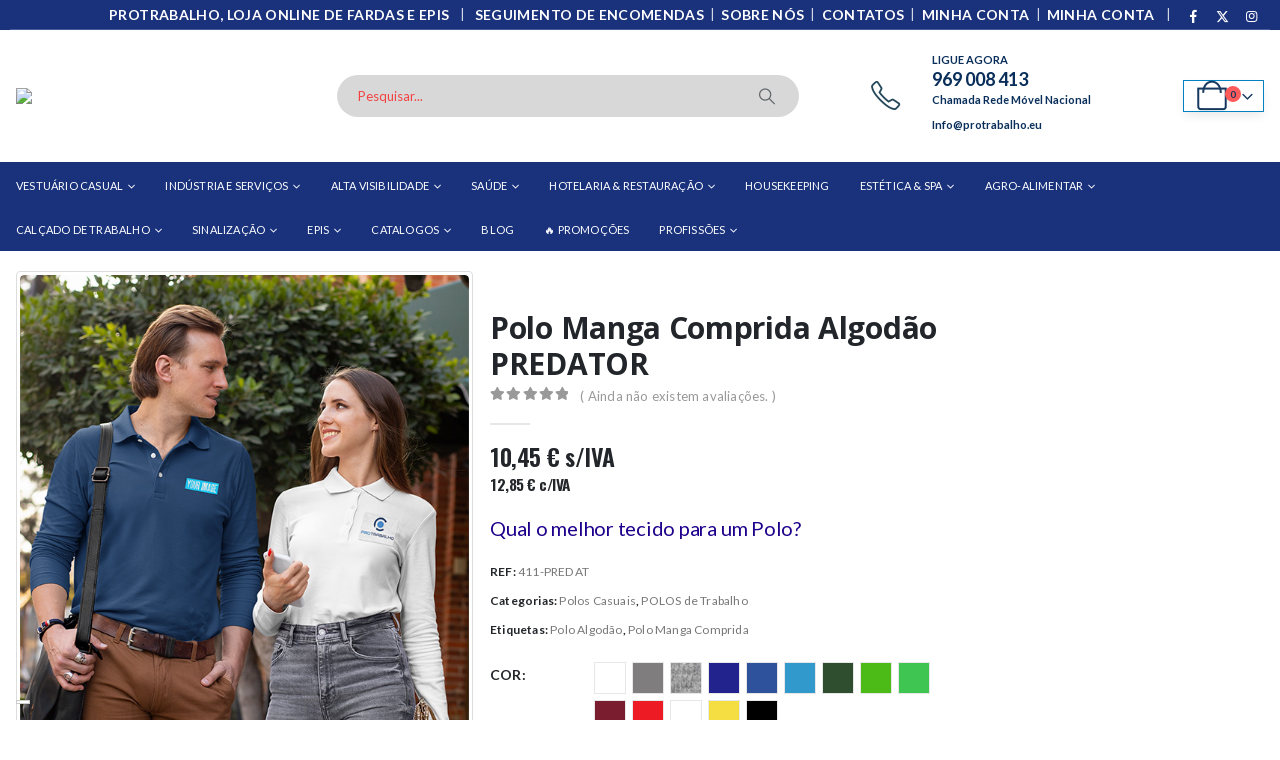

--- FILE ---
content_type: text/html; charset=UTF-8
request_url: https://www.protrabalho.eu/loja-pro-trabalho/polo-predator/
body_size: 46461
content:
	<!DOCTYPE html>
	<html class=""  lang="pt-PT" prefix="og: https://ogp.me/ns#">
	<head>
		<meta http-equiv="X-UA-Compatible" content="IE=edge" />
		<meta http-equiv="Content-Type" content="text/html; charset=UTF-8" />
		<meta name="viewport" content="width=device-width, initial-scale=1, minimum-scale=1" />

		<link rel="profile" href="https://gmpg.org/xfn/11" />
		<link rel="pingback" href="https://www.protrabalho.eu/xmlrpc.php" />
			<style>img:is([sizes="auto" i], [sizes^="auto," i]) { contain-intrinsic-size: 3000px 1500px }</style>
	<link rel="prefetch" href="https://www.protrabalho.eu/wp-content/plugins/woo-min-max-quantity-step-control-single/assets/js/custom.js">
<link data-minify="1" rel="prefetch" href="https://www.protrabalho.eu/wp-content/cache/min/1/wp-content/plugins/woo-min-max-quantity-step-control-single/assets/css/wcmmq-front.css?ver=1768692118">

<!-- Search Engine Optimization by Rank Math PRO - https://rankmath.com/ -->
<title>PROTRABALHO - Polo Manga Comprida Algodão PREDATOR</title>
<link data-rocket-prefetch href="https://cdn.iubenda.com" rel="dns-prefetch">
<link data-rocket-prefetch href="https://cs.iubenda.com" rel="dns-prefetch">
<link data-rocket-prefetch href="https://www.googletagmanager.com" rel="dns-prefetch">
<link data-rocket-prefetch href="https://www.gstatic.com" rel="dns-prefetch">
<link data-rocket-prefetch href="https://bat.bing.com" rel="dns-prefetch">
<link data-rocket-prefetch href="https://www.google.com" rel="dns-prefetch">

<link crossorigin data-rocket-preload as="font" href="https://fonts.gstatic.com/s/lato/v25/S6uyw4BMUTPHjx4wXg.woff2" rel="preload">
<link crossorigin data-rocket-preload as="font" href="https://fonts.gstatic.com/s/lato/v25/S6u9w4BMUTPHh6UVSwiPGQ.woff2" rel="preload">
<link crossorigin data-rocket-preload as="font" href="https://www.protrabalho.eu/wp-content/themes/porto/fonts/porto-font/porto.woff2" rel="preload">
<link crossorigin data-rocket-preload as="font" href="https://www.protrabalho.eu/wp-content/themes/porto/fonts/fontawesome_optimized/fa-brands-400.woff2" rel="preload">
<link crossorigin data-rocket-preload as="font" href="https://fonts.gstatic.com/s/opensans/v44/memvYaGs126MiZpBA-UvWbX2vVnXBbObj2OVTS-muw.woff2" rel="preload">
<link crossorigin data-rocket-preload as="font" href="https://www.protrabalho.eu/wp-content/themes/porto/fonts/fontawesome_optimized/fa-regular-400.woff2" rel="preload">
<link crossorigin data-rocket-preload as="font" href="https://fonts.gstatic.com/s/oswald/v57/TK3IWkUHHAIjg75cFRf3bXL8LICs1_Fv40pKlN4NNSeSASz7FmlWHYg.woff2" rel="preload"><link rel="preload" data-rocket-preload as="image" href="https://www.protrabalho.eu/wp-content/uploads/2010/01/PREDATOR-Amarelo.jpg" imagesrcset="https://www.protrabalho.eu/wp-content/uploads/2010/01/PREDATOR-Amarelo.jpg 600w, https://www.protrabalho.eu/wp-content/uploads/2010/01/PREDATOR-Amarelo-400x400.jpg 400w" imagesizes="(max-width: 600px) 100vw, 600px" fetchpriority="high">
<meta name="description" content="O Polo Manga Comprida Algodão PREDATOR é uma peça de vestuário versátil e confortável, adequada tanto para ambientes de trabalho como para uso casual."/>
<meta name="robots" content="follow, index, max-snippet:-1, max-video-preview:-1, max-image-preview:large"/>
<link rel="canonical" href="https://www.protrabalho.eu/loja-pro-trabalho/polo-predator/" />
<meta property="og:locale" content="pt_PT" />
<meta property="og:type" content="product" />
<meta property="og:title" content="PROTRABALHO - Polo Manga Comprida Algodão PREDATOR" />
<meta property="og:description" content="O Polo Manga Comprida Algodão PREDATOR é uma peça de vestuário versátil e confortável, adequada tanto para ambientes de trabalho como para uso casual." />
<meta property="og:url" content="https://www.protrabalho.eu/loja-pro-trabalho/polo-predator/" />
<meta property="og:site_name" content="PROTRABALHO" />
<meta property="og:updated_time" content="2025-06-13T01:13:06+01:00" />
<meta property="og:image" content="https://www.protrabalho.eu/wp-content/uploads/2010/01/PREDAT.jpg" />
<meta property="og:image:secure_url" content="https://www.protrabalho.eu/wp-content/uploads/2010/01/PREDAT.jpg" />
<meta property="og:image:width" content="600" />
<meta property="og:image:height" content="600" />
<meta property="og:image:alt" content="Polo Manga Comprida Algodão PREDATOR" />
<meta property="og:image:type" content="image/jpeg" />
<meta property="product:brand" content="Valento" />
<meta property="product:availability" content="instock" />
<meta name="twitter:card" content="summary_large_image" />
<meta name="twitter:title" content="PROTRABALHO - Polo Manga Comprida Algodão PREDATOR" />
<meta name="twitter:description" content="O Polo Manga Comprida Algodão PREDATOR é uma peça de vestuário versátil e confortável, adequada tanto para ambientes de trabalho como para uso casual." />
<meta name="twitter:image" content="https://www.protrabalho.eu/wp-content/uploads/2010/01/PREDAT.jpg" />
<meta name="twitter:label1" content="Price" />
<meta name="twitter:data1" content="10,45&nbsp;&euro;" />
<meta name="twitter:label2" content="Availability" />
<meta name="twitter:data2" content="In stock" />
<script type="application/ld+json" class="rank-math-schema-pro">{"@context":"https://schema.org","@graph":[{"@type":"Place","@id":"https://www.protrabalho.eu/#place","address":{"@type":"PostalAddress"}},{"@type":["Store","Organization"],"@id":"https://www.protrabalho.eu/#organization","name":"PROTRABALHO","url":"https://www.protrabalho.eu","sameAs":["https://www.facebook.com/protrabalho.eu/","https://www.linkedin.com/company/protrabalho/"],"email":"info@protrabalho.eu","address":{"@type":"PostalAddress"},"logo":{"@type":"ImageObject","@id":"https://www.protrabalho.eu/#logo","url":"https://www.protrabalho.eu/wp-content/uploads/2025/06/cropped-LOGO-PROTRABALHO-P-2025.avif","contentUrl":"https://www.protrabalho.eu/wp-content/uploads/2025/06/cropped-LOGO-PROTRABALHO-P-2025.avif","caption":"PROTRABALHO","inLanguage":"pt-PT","width":"512","height":"512"},"priceRange":"$$","openingHours":["Monday,Tuesday,Wednesday,Thursday,Friday,Saturday,Sunday 00:00\u201323:59"],"description":"A PROTRABALHO \u00e9 a sua loja online especializada em fornecer uma ampla sele\u00e7\u00e3o de fardas de alta qualidade e equipamentos de prote\u00e7\u00e3o individual (EPIs) para empresas de todos os setores.","legalName":"FROM FACTORY, LDA","location":{"@id":"https://www.protrabalho.eu/#place"},"image":{"@id":"https://www.protrabalho.eu/#logo"},"telephone":"+351 275327591"},{"@type":"WebSite","@id":"https://www.protrabalho.eu/#website","url":"https://www.protrabalho.eu","name":"PROTRABALHO","alternateName":"PTB","publisher":{"@id":"https://www.protrabalho.eu/#organization"},"inLanguage":"pt-PT"},{"@type":"ImageObject","@id":"https://www.protrabalho.eu/wp-content/uploads/2010/01/PREDAT.jpg","url":"https://www.protrabalho.eu/wp-content/uploads/2010/01/PREDAT.jpg","width":"600","height":"600","caption":"Polo Manga Comprida Algod\u00e3o PREDATOR","inLanguage":"pt-PT"},{"@type":"BreadcrumbList","@id":"https://www.protrabalho.eu/loja-pro-trabalho/polo-predator/#breadcrumb","itemListElement":[{"@type":"ListItem","position":"1","item":{"@id":"https://www.protrabalho.eu","name":"Inicio"}},{"@type":"ListItem","position":"2","item":{"@id":"https://www.protrabalho.eu/loja-pro-trabalho/polo-predator/","name":"Polo Manga Comprida Algod\u00e3o PREDATOR"}}]},{"@type":"ItemPage","@id":"https://www.protrabalho.eu/loja-pro-trabalho/polo-predator/#webpage","url":"https://www.protrabalho.eu/loja-pro-trabalho/polo-predator/","name":"PROTRABALHO - Polo Manga Comprida Algod\u00e3o PREDATOR","datePublished":"2010-01-19T16:36:00+00:00","dateModified":"2025-06-13T01:13:06+01:00","isPartOf":{"@id":"https://www.protrabalho.eu/#website"},"primaryImageOfPage":{"@id":"https://www.protrabalho.eu/wp-content/uploads/2010/01/PREDAT.jpg"},"inLanguage":"pt-PT","breadcrumb":{"@id":"https://www.protrabalho.eu/loja-pro-trabalho/polo-predator/#breadcrumb"}},{"@type":"Product","brand":{"@type":"Brand","name":"Valento"},"name":"PROTRABALHO - Polo Manga Comprida Algod\u00e3o PREDATOR ","description":"O Polo Manga Comprida Algod\u00e3o PREDATOR \u00e9 uma pe\u00e7a de vestu\u00e1rio vers\u00e1til e confort\u00e1vel, adequada tanto para ambientes de trabalho como para uso casual.","sku":"411-PREDAT","category":"Roupa de Trabalho Casual &gt; Polos Casuais","mainEntityOfPage":{"@id":"https://www.protrabalho.eu/loja-pro-trabalho/polo-predator/#webpage"},"weight":{"@type":"QuantitativeValue","unitCode":"GRM"},"image":[{"@type":"ImageObject","url":"https://www.protrabalho.eu/wp-content/uploads/2010/01/PREDAT.jpg","height":"600","width":"600"},{"@type":"ImageObject","url":"https://www.protrabalho.eu/wp-content/uploads/2010/01/PREDATOR-Vermelho.jpg","height":"600","width":"600"},{"@type":"ImageObject","url":"https://www.protrabalho.eu/wp-content/uploads/2010/01/PREDATOR-Verde.jpg","height":"600","width":"600"},{"@type":"ImageObject","url":"https://www.protrabalho.eu/wp-content/uploads/2010/01/PREDATOR-Verde-Lima.jpg","height":"600","width":"600"},{"@type":"ImageObject","url":"https://www.protrabalho.eu/wp-content/uploads/2010/01/PREDATOR-V.Garrafa.jpg","height":"600","width":"600"},{"@type":"ImageObject","url":"https://www.protrabalho.eu/wp-content/uploads/2010/01/PREDATOR-Royal.jpg","height":"600","width":"600"},{"@type":"ImageObject","url":"https://www.protrabalho.eu/wp-content/uploads/2010/01/PREDATOR-Preto.jpg","height":"600","width":"600"},{"@type":"ImageObject","url":"https://www.protrabalho.eu/wp-content/uploads/2010/01/PREDATOR-Marinho.jpg","height":"600","width":"600"},{"@type":"ImageObject","url":"https://www.protrabalho.eu/wp-content/uploads/2010/01/PREDATOR-Laranja.jpg","height":"600","width":"600"},{"@type":"ImageObject","url":"https://www.protrabalho.eu/wp-content/uploads/2010/01/PREDATOR-Grena.jpg","height":"600","width":"600"},{"@type":"ImageObject","url":"https://www.protrabalho.eu/wp-content/uploads/2010/01/PREDATOR-CINZA.jpg","height":"600","width":"600"},{"@type":"ImageObject","url":"https://www.protrabalho.eu/wp-content/uploads/2010/01/PREDATOR-Cinza-Mescla.jpg","height":"600","width":"600"},{"@type":"ImageObject","url":"https://www.protrabalho.eu/wp-content/uploads/2010/01/PREDATOR-Celeste.jpg","height":"600","width":"600"},{"@type":"ImageObject","url":"https://www.protrabalho.eu/wp-content/uploads/2010/01/PREDATOR-Castanho.jpg","height":"600","width":"600"},{"@type":"ImageObject","url":"https://www.protrabalho.eu/wp-content/uploads/2010/01/PREDATOR-Branco.jpg","height":"600","width":"600"},{"@type":"ImageObject","url":"https://www.protrabalho.eu/wp-content/uploads/2010/01/PREDATOR-Bege.jpg","height":"600","width":"600"},{"@type":"ImageObject","url":"https://www.protrabalho.eu/wp-content/uploads/2010/01/PREDATOR-Amarelo.jpg","height":"600","width":"600"}],"offers":{"@type":"Offer","price":"10.45","priceValidUntil":"2027-12-31","priceSpecification":{"price":"10.45","priceCurrency":"EUR","valueAddedTaxIncluded":"false"},"priceCurrency":"EUR","availability":"http://schema.org/InStock","seller":{"@type":"Organization","@id":"https://www.protrabalho.eu/","name":"PROTRABALHO","url":"https://www.protrabalho.eu","logo":"https://www.protrabalho.eu/wp-content/uploads/2025/06/cropped-LOGO-PROTRABALHO-P-2025.avif"},"url":"https://www.protrabalho.eu/loja-pro-trabalho/polo-predator/"},"additionalProperty":[{"@type":"PropertyValue","name":"pa_composicao","value":"100% Algod\u00e3o"},{"@type":"PropertyValue","name":"pa_gramagem","value":"220gr"}],"@id":"https://www.protrabalho.eu/loja-pro-trabalho/polo-predator/#richSnippet"}]}</script>
<!-- /Rank Math WordPress SEO plugin -->

<link rel='dns-prefetch' href='//www.google.com' />

<link rel="alternate" type="application/rss+xml" title="PROTRABALHO &raquo; Feed" href="https://www.protrabalho.eu/feed/" />
<link rel="alternate" type="application/rss+xml" title="PROTRABALHO &raquo; Feed de comentários" href="https://www.protrabalho.eu/comments/feed/" />
<link rel="alternate" type="application/rss+xml" title="Feed de comentários de PROTRABALHO &raquo; Polo Manga Comprida Algodão PREDATOR" href="https://www.protrabalho.eu/loja-pro-trabalho/polo-predator/feed/" />
		<link rel="shortcut icon" href="//www.protrabalho.eu/wp-content/uploads/2025/06/cropped-Logo-PROTRABALHO-QD-2025.avif" type="image/x-icon" />
				<link rel="apple-touch-icon" href="//www.protrabalho.eu/wp-content/uploads/2025/06/cropped-Logo-PROTRABALHO-QD-2025.avif" />
				<link rel="apple-touch-icon" sizes="120x120" href="//www.protrabalho.eu/wp-content/uploads/2025/06/cropped-Logo-PROTRABALHO-QD-2025.avif" />
				<link rel="apple-touch-icon" sizes="76x76" href="//www.protrabalho.eu/wp-content/uploads/2025/06/cropped-Logo-PROTRABALHO-QD-2025.avif" />
				<link rel="apple-touch-icon" sizes="152x152" href="//www.protrabalho.eu/wp-content/uploads/2025/06/cropped-Logo-PROTRABALHO-QD-2025.avif" />
		<link rel="preload" href="https://www.protrabalho.eu/wp-content/themes/porto/fonts/porto-font/porto.woff2" as="font" type="font/woff2" crossorigin fetchpriority="high"/><link rel="preload" href="https://www.protrabalho.eu/wp-content/themes/porto/fonts/fontawesome_optimized/fa-solid-900.woff2" as="font" type="font/woff2" crossorigin fetchpriority="high"/><link rel="preload" href="https://www.protrabalho.eu/wp-content/themes/porto/fonts/fontawesome_optimized/fa-regular-400.woff2" as="font" type="font/woff2" crossorigin fetchpriority="high"/><link rel="preload" href="https://www.protrabalho.eu/wp-content/themes/porto/fonts/fontawesome_optimized/fa-brands-400.woff2" as="font" type="font/woff2" crossorigin fetchpriority="high"/><link rel="preload" href="https://www.protrabalho.eu/wp-content/themes/porto/fonts/Simple-Line-Icons/Simple-Line-Icons.woff2" as="font" type="font/woff2" crossorigin fetchpriority="high"/><link rel='stylesheet' id='woobt-blocks-css' href='https://www.protrabalho.eu/wp-content/plugins/woo-bought-together-premium/assets/css/blocks.css?ver=7.7.5' media='all' />
<style id='classic-theme-styles-inline-css'>
/*! This file is auto-generated */
.wp-block-button__link{color:#fff;background-color:#32373c;border-radius:9999px;box-shadow:none;text-decoration:none;padding:calc(.667em + 2px) calc(1.333em + 2px);font-size:1.125em}.wp-block-file__button{background:#32373c;color:#fff;text-decoration:none}
</style>
<style id='global-styles-inline-css'>
:root{--wp--preset--aspect-ratio--square: 1;--wp--preset--aspect-ratio--4-3: 4/3;--wp--preset--aspect-ratio--3-4: 3/4;--wp--preset--aspect-ratio--3-2: 3/2;--wp--preset--aspect-ratio--2-3: 2/3;--wp--preset--aspect-ratio--16-9: 16/9;--wp--preset--aspect-ratio--9-16: 9/16;--wp--preset--color--black: #000000;--wp--preset--color--cyan-bluish-gray: #abb8c3;--wp--preset--color--white: #ffffff;--wp--preset--color--pale-pink: #f78da7;--wp--preset--color--vivid-red: #cf2e2e;--wp--preset--color--luminous-vivid-orange: #ff6900;--wp--preset--color--luminous-vivid-amber: #fcb900;--wp--preset--color--light-green-cyan: #7bdcb5;--wp--preset--color--vivid-green-cyan: #00d084;--wp--preset--color--pale-cyan-blue: #8ed1fc;--wp--preset--color--vivid-cyan-blue: #0693e3;--wp--preset--color--vivid-purple: #9b51e0;--wp--preset--color--primary: var(--porto-primary-color);--wp--preset--color--secondary: var(--porto-secondary-color);--wp--preset--color--tertiary: var(--porto-tertiary-color);--wp--preset--color--quaternary: var(--porto-quaternary-color);--wp--preset--color--dark: var(--porto-dark-color);--wp--preset--color--light: var(--porto-light-color);--wp--preset--color--primary-hover: var(--porto-primary-light-5);--wp--preset--gradient--vivid-cyan-blue-to-vivid-purple: linear-gradient(135deg,rgba(6,147,227,1) 0%,rgb(155,81,224) 100%);--wp--preset--gradient--light-green-cyan-to-vivid-green-cyan: linear-gradient(135deg,rgb(122,220,180) 0%,rgb(0,208,130) 100%);--wp--preset--gradient--luminous-vivid-amber-to-luminous-vivid-orange: linear-gradient(135deg,rgba(252,185,0,1) 0%,rgba(255,105,0,1) 100%);--wp--preset--gradient--luminous-vivid-orange-to-vivid-red: linear-gradient(135deg,rgba(255,105,0,1) 0%,rgb(207,46,46) 100%);--wp--preset--gradient--very-light-gray-to-cyan-bluish-gray: linear-gradient(135deg,rgb(238,238,238) 0%,rgb(169,184,195) 100%);--wp--preset--gradient--cool-to-warm-spectrum: linear-gradient(135deg,rgb(74,234,220) 0%,rgb(151,120,209) 20%,rgb(207,42,186) 40%,rgb(238,44,130) 60%,rgb(251,105,98) 80%,rgb(254,248,76) 100%);--wp--preset--gradient--blush-light-purple: linear-gradient(135deg,rgb(255,206,236) 0%,rgb(152,150,240) 100%);--wp--preset--gradient--blush-bordeaux: linear-gradient(135deg,rgb(254,205,165) 0%,rgb(254,45,45) 50%,rgb(107,0,62) 100%);--wp--preset--gradient--luminous-dusk: linear-gradient(135deg,rgb(255,203,112) 0%,rgb(199,81,192) 50%,rgb(65,88,208) 100%);--wp--preset--gradient--pale-ocean: linear-gradient(135deg,rgb(255,245,203) 0%,rgb(182,227,212) 50%,rgb(51,167,181) 100%);--wp--preset--gradient--electric-grass: linear-gradient(135deg,rgb(202,248,128) 0%,rgb(113,206,126) 100%);--wp--preset--gradient--midnight: linear-gradient(135deg,rgb(2,3,129) 0%,rgb(40,116,252) 100%);--wp--preset--font-size--small: 13px;--wp--preset--font-size--medium: 20px;--wp--preset--font-size--large: 36px;--wp--preset--font-size--x-large: 42px;--wp--preset--spacing--20: 0.44rem;--wp--preset--spacing--30: 0.67rem;--wp--preset--spacing--40: 1rem;--wp--preset--spacing--50: 1.5rem;--wp--preset--spacing--60: 2.25rem;--wp--preset--spacing--70: 3.38rem;--wp--preset--spacing--80: 5.06rem;--wp--preset--shadow--natural: 6px 6px 9px rgba(0, 0, 0, 0.2);--wp--preset--shadow--deep: 12px 12px 50px rgba(0, 0, 0, 0.4);--wp--preset--shadow--sharp: 6px 6px 0px rgba(0, 0, 0, 0.2);--wp--preset--shadow--outlined: 6px 6px 0px -3px rgba(255, 255, 255, 1), 6px 6px rgba(0, 0, 0, 1);--wp--preset--shadow--crisp: 6px 6px 0px rgba(0, 0, 0, 1);}:where(.is-layout-flex){gap: 0.5em;}:where(.is-layout-grid){gap: 0.5em;}body .is-layout-flex{display: flex;}.is-layout-flex{flex-wrap: wrap;align-items: center;}.is-layout-flex > :is(*, div){margin: 0;}body .is-layout-grid{display: grid;}.is-layout-grid > :is(*, div){margin: 0;}:where(.wp-block-columns.is-layout-flex){gap: 2em;}:where(.wp-block-columns.is-layout-grid){gap: 2em;}:where(.wp-block-post-template.is-layout-flex){gap: 1.25em;}:where(.wp-block-post-template.is-layout-grid){gap: 1.25em;}.has-black-color{color: var(--wp--preset--color--black) !important;}.has-cyan-bluish-gray-color{color: var(--wp--preset--color--cyan-bluish-gray) !important;}.has-white-color{color: var(--wp--preset--color--white) !important;}.has-pale-pink-color{color: var(--wp--preset--color--pale-pink) !important;}.has-vivid-red-color{color: var(--wp--preset--color--vivid-red) !important;}.has-luminous-vivid-orange-color{color: var(--wp--preset--color--luminous-vivid-orange) !important;}.has-luminous-vivid-amber-color{color: var(--wp--preset--color--luminous-vivid-amber) !important;}.has-light-green-cyan-color{color: var(--wp--preset--color--light-green-cyan) !important;}.has-vivid-green-cyan-color{color: var(--wp--preset--color--vivid-green-cyan) !important;}.has-pale-cyan-blue-color{color: var(--wp--preset--color--pale-cyan-blue) !important;}.has-vivid-cyan-blue-color{color: var(--wp--preset--color--vivid-cyan-blue) !important;}.has-vivid-purple-color{color: var(--wp--preset--color--vivid-purple) !important;}.has-black-background-color{background-color: var(--wp--preset--color--black) !important;}.has-cyan-bluish-gray-background-color{background-color: var(--wp--preset--color--cyan-bluish-gray) !important;}.has-white-background-color{background-color: var(--wp--preset--color--white) !important;}.has-pale-pink-background-color{background-color: var(--wp--preset--color--pale-pink) !important;}.has-vivid-red-background-color{background-color: var(--wp--preset--color--vivid-red) !important;}.has-luminous-vivid-orange-background-color{background-color: var(--wp--preset--color--luminous-vivid-orange) !important;}.has-luminous-vivid-amber-background-color{background-color: var(--wp--preset--color--luminous-vivid-amber) !important;}.has-light-green-cyan-background-color{background-color: var(--wp--preset--color--light-green-cyan) !important;}.has-vivid-green-cyan-background-color{background-color: var(--wp--preset--color--vivid-green-cyan) !important;}.has-pale-cyan-blue-background-color{background-color: var(--wp--preset--color--pale-cyan-blue) !important;}.has-vivid-cyan-blue-background-color{background-color: var(--wp--preset--color--vivid-cyan-blue) !important;}.has-vivid-purple-background-color{background-color: var(--wp--preset--color--vivid-purple) !important;}.has-black-border-color{border-color: var(--wp--preset--color--black) !important;}.has-cyan-bluish-gray-border-color{border-color: var(--wp--preset--color--cyan-bluish-gray) !important;}.has-white-border-color{border-color: var(--wp--preset--color--white) !important;}.has-pale-pink-border-color{border-color: var(--wp--preset--color--pale-pink) !important;}.has-vivid-red-border-color{border-color: var(--wp--preset--color--vivid-red) !important;}.has-luminous-vivid-orange-border-color{border-color: var(--wp--preset--color--luminous-vivid-orange) !important;}.has-luminous-vivid-amber-border-color{border-color: var(--wp--preset--color--luminous-vivid-amber) !important;}.has-light-green-cyan-border-color{border-color: var(--wp--preset--color--light-green-cyan) !important;}.has-vivid-green-cyan-border-color{border-color: var(--wp--preset--color--vivid-green-cyan) !important;}.has-pale-cyan-blue-border-color{border-color: var(--wp--preset--color--pale-cyan-blue) !important;}.has-vivid-cyan-blue-border-color{border-color: var(--wp--preset--color--vivid-cyan-blue) !important;}.has-vivid-purple-border-color{border-color: var(--wp--preset--color--vivid-purple) !important;}.has-vivid-cyan-blue-to-vivid-purple-gradient-background{background: var(--wp--preset--gradient--vivid-cyan-blue-to-vivid-purple) !important;}.has-light-green-cyan-to-vivid-green-cyan-gradient-background{background: var(--wp--preset--gradient--light-green-cyan-to-vivid-green-cyan) !important;}.has-luminous-vivid-amber-to-luminous-vivid-orange-gradient-background{background: var(--wp--preset--gradient--luminous-vivid-amber-to-luminous-vivid-orange) !important;}.has-luminous-vivid-orange-to-vivid-red-gradient-background{background: var(--wp--preset--gradient--luminous-vivid-orange-to-vivid-red) !important;}.has-very-light-gray-to-cyan-bluish-gray-gradient-background{background: var(--wp--preset--gradient--very-light-gray-to-cyan-bluish-gray) !important;}.has-cool-to-warm-spectrum-gradient-background{background: var(--wp--preset--gradient--cool-to-warm-spectrum) !important;}.has-blush-light-purple-gradient-background{background: var(--wp--preset--gradient--blush-light-purple) !important;}.has-blush-bordeaux-gradient-background{background: var(--wp--preset--gradient--blush-bordeaux) !important;}.has-luminous-dusk-gradient-background{background: var(--wp--preset--gradient--luminous-dusk) !important;}.has-pale-ocean-gradient-background{background: var(--wp--preset--gradient--pale-ocean) !important;}.has-electric-grass-gradient-background{background: var(--wp--preset--gradient--electric-grass) !important;}.has-midnight-gradient-background{background: var(--wp--preset--gradient--midnight) !important;}.has-small-font-size{font-size: var(--wp--preset--font-size--small) !important;}.has-medium-font-size{font-size: var(--wp--preset--font-size--medium) !important;}.has-large-font-size{font-size: var(--wp--preset--font-size--large) !important;}.has-x-large-font-size{font-size: var(--wp--preset--font-size--x-large) !important;}
:where(.wp-block-post-template.is-layout-flex){gap: 1.25em;}:where(.wp-block-post-template.is-layout-grid){gap: 1.25em;}
:where(.wp-block-columns.is-layout-flex){gap: 2em;}:where(.wp-block-columns.is-layout-grid){gap: 2em;}
:root :where(.wp-block-pullquote){font-size: 1.5em;line-height: 1.6;}
</style>
<link data-minify="1" rel='stylesheet' id='ct.sizeguide.css-css' href='https://www.protrabalho.eu/wp-content/cache/min/1/wp-content/plugins/ct-size-guide/assets/css/ct.sizeguide.css?ver=1768692118' media='all' />
<link data-minify="1" rel='stylesheet' id='ct.sizeguide.style.css-css' href='https://www.protrabalho.eu/wp-content/cache/min/1/wp-content/plugins/ct-size-guide/assets/css/ct.sizeguide.style2.css?ver=1768692118' media='all' />
<link data-minify="1" rel='stylesheet' id='magnific.popup.css-css' href='https://www.protrabalho.eu/wp-content/cache/min/1/wp-content/plugins/ct-size-guide/assets/css/magnific.popup.css?ver=1768692118' media='all' />
<link data-minify="1" rel='stylesheet' id='ct.sizeguide.icon.css-css' href='https://www.protrabalho.eu/wp-content/cache/min/1/wp-content/plugins/ct-size-guide/assets/css/ct.sizeguide.icon.css?ver=1768692118' media='all' />
<link data-minify="1" rel='stylesheet' id='ct.sizeguide.fontawesome.css-css' href='https://www.protrabalho.eu/wp-content/cache/min/1/wp-content/plugins/ct-size-guide/assets/css/font-awesome.min.css?ver=1768692118' media='all' />
<link data-minify="1" rel='stylesheet' id='ct.sizeguide.fontawesome.iconfield.css-css' href='https://www.protrabalho.eu/wp-content/cache/min/1/wp-content/plugins/ct-size-guide/assets/css/fa-icon-field.css?ver=1768692118' media='all' />
<link rel='stylesheet' id='wcoa-front-app-css' href='https://www.protrabalho.eu/wp-content/plugins/order-attachments-for-woocommerce/assets/frontend/css/style.css?ver=2.5.1' media='all' />
<link rel='stylesheet' id='photoswipe-css' href='https://www.protrabalho.eu/wp-content/plugins/woocommerce/assets/css/photoswipe/photoswipe.min.css?ver=10.3.7' media='all' />
<link rel='stylesheet' id='photoswipe-default-skin-css' href='https://www.protrabalho.eu/wp-content/plugins/woocommerce/assets/css/photoswipe/default-skin/default-skin.min.css?ver=10.3.7' media='all' />
<style id='woocommerce-inline-inline-css'>
.woocommerce form .form-row .required { visibility: visible; }
</style>
<link data-minify="1" rel='stylesheet' id='yspl-public-style-css' href='https://www.protrabalho.eu/wp-content/cache/min/1/wp-content/plugins/wp-widget-in-navigation/css/style.css?ver=1768692118' media='all' />
<link data-minify="1" rel='stylesheet' id='slick-css' href='https://www.protrabalho.eu/wp-content/cache/min/1/wp-content/plugins/woo-bought-together-premium/assets/slick/slick.css?ver=1768692118' media='all' />
<link data-minify="1" rel='stylesheet' id='woobt-frontend-css' href='https://www.protrabalho.eu/wp-content/cache/min/1/wp-content/plugins/woo-bought-together-premium/assets/css/frontend.css?ver=1768692118' media='all' />
<link data-minify="1" rel='stylesheet' id='brands-styles-css' href='https://www.protrabalho.eu/wp-content/cache/min/1/wp-content/plugins/woocommerce/assets/css/brands.css?ver=1768692118' media='all' />
<link data-minify="1" rel='stylesheet' id='wcpa-frontend-css' href='https://www.protrabalho.eu/wp-content/cache/min/1/wp-content/plugins/woo-custom-product-addons-pro/assets/css/style_1.css?ver=1768692118' media='all' />
<link data-minify="1" rel='stylesheet' id='pwb-styles-frontend-css' href='https://www.protrabalho.eu/wp-content/cache/min/1/wp-content/plugins/perfect-woocommerce-brands/build/frontend/css/style.css?ver=1768692118' media='all' />
<link data-minify="1" rel='stylesheet' id='asnp-wesb-badge-css' href='https://www.protrabalho.eu/wp-content/cache/min/1/wp-content/plugins/easy-sale-badges-for-woocommerce/assets/css/badge/style.css?ver=1768692118' media='all' />
<link data-minify="1" rel='stylesheet' id='asnp-wesb-pro-badge-css' href='https://www.protrabalho.eu/wp-content/cache/min/1/wp-content/plugins/easy-sale-badges-for-woocommerce-pro/assets/css/badge/style.css?ver=1768692118' media='all' />
<link data-minify="1" rel='stylesheet' id='porto-fs-progress-bar-css' href='https://www.protrabalho.eu/wp-content/cache/min/1/wp-content/themes/porto/inc/lib/woocommerce-shipping-progress-bar/shipping-progress-bar.css?ver=1768692118' media='all' />
<link data-minify="1" rel='stylesheet' id='wcmmq-front-style-css' href='https://www.protrabalho.eu/wp-content/cache/min/1/wp-content/plugins/woo-min-max-quantity-step-control-single/assets/css/wcmmq-front.css?ver=1768692118' media='all' />
<link data-minify="1" rel='stylesheet' id='woo_discount_pro_style-css' href='https://www.protrabalho.eu/wp-content/cache/min/1/wp-content/plugins/woo-discount-rules-pro/Assets/Css/awdr_style.css?ver=1768692118' media='all' />
<link data-minify="1" rel='stylesheet' id='porto-css-vars-css' href='https://www.protrabalho.eu/wp-content/cache/min/1/wp-content/uploads/porto_styles/theme_css_vars.css?ver=1768692118' media='all' />
<link data-minify="1" rel='stylesheet' id='js_composer_front-css' href='https://www.protrabalho.eu/wp-content/cache/min/1/wp-content/plugins/js_composer/assets/css/js_composer.min.css?ver=1768692118' media='all' />
<link data-minify="1" rel='stylesheet' id='bootstrap-css' href='https://www.protrabalho.eu/wp-content/cache/min/1/wp-content/uploads/porto_styles/bootstrap.css?ver=1768692118' media='all' />
<link data-minify="1" rel='stylesheet' id='porto-plugins-css' href='https://www.protrabalho.eu/wp-content/cache/min/1/wp-content/themes/porto/css/plugins_optimized.css?ver=1768692118' media='all' />
<link data-minify="1" rel='stylesheet' id='porto-theme-css' href='https://www.protrabalho.eu/wp-content/cache/min/1/wp-content/themes/porto/css/theme.css?ver=1768692118' media='all' />
<link data-minify="1" rel='stylesheet' id='porto-animate-css' href='https://www.protrabalho.eu/wp-content/cache/min/1/wp-content/themes/porto/css/part/animate.css?ver=1768692118' media='all' />
<link data-minify="1" rel='stylesheet' id='porto-widget-contact-info-css' href='https://www.protrabalho.eu/wp-content/cache/min/1/wp-content/themes/porto/css/part/widget-contact-info.css?ver=1768692118' media='all' />
<link data-minify="1" rel='stylesheet' id='porto-widget-text-css' href='https://www.protrabalho.eu/wp-content/cache/min/1/wp-content/themes/porto/css/part/widget-text.css?ver=1768692118' media='all' />
<link data-minify="1" rel='stylesheet' id='porto-blog-legacy-css' href='https://www.protrabalho.eu/wp-content/cache/min/1/wp-content/themes/porto/css/part/blog-legacy.css?ver=1768692118' media='all' />
<link data-minify="1" rel='stylesheet' id='porto-header-shop-css' href='https://www.protrabalho.eu/wp-content/cache/min/1/wp-content/themes/porto/css/part/header-shop.css?ver=1768692118' media='all' />
<link data-minify="1" rel='stylesheet' id='porto-header-legacy-css' href='https://www.protrabalho.eu/wp-content/cache/min/1/wp-content/themes/porto/css/part/header-legacy.css?ver=1768692118' media='all' />
<link data-minify="1" rel='stylesheet' id='porto-footer-legacy-css' href='https://www.protrabalho.eu/wp-content/cache/min/1/wp-content/themes/porto/css/part/footer-legacy.css?ver=1768692118' media='all' />
<link data-minify="1" rel='stylesheet' id='porto-nav-panel-css' href='https://www.protrabalho.eu/wp-content/cache/min/1/wp-content/themes/porto/css/part/nav-panel.css?ver=1768692118' media='all' />
<link data-minify="1" rel='stylesheet' id='porto-footer-ribbon-css' href='https://www.protrabalho.eu/wp-content/cache/min/1/wp-content/themes/porto/css/part/footer-ribbon.css?ver=1768692118' media='all' />
<link rel='stylesheet' id='porto-media-mobile-sidebar-css' href='https://www.protrabalho.eu/wp-content/themes/porto/css/part/media-mobile-sidebar.css?ver=7.7.1' media='(max-width:991px)' />
<link data-minify="1" rel='stylesheet' id='porto-shortcodes-css' href='https://www.protrabalho.eu/wp-content/cache/min/1/wp-content/uploads/porto_styles/shortcodes.css?ver=1768692118' media='all' />
<link data-minify="1" rel='stylesheet' id='porto-theme-shop-css' href='https://www.protrabalho.eu/wp-content/cache/min/1/wp-content/themes/porto/css/theme_shop.css?ver=1768692118' media='all' />
<link data-minify="1" rel='stylesheet' id='porto-only-product-css' href='https://www.protrabalho.eu/wp-content/cache/min/1/wp-content/themes/porto/css/part/only-product.css?ver=1768692119' media='all' />
<link data-minify="1" rel='stylesheet' id='porto-shop-legacy-css' href='https://www.protrabalho.eu/wp-content/cache/min/1/wp-content/themes/porto/css/part/shop-legacy.css?ver=1768692118' media='all' />
<link data-minify="1" rel='stylesheet' id='porto-shop-sidebar-base-css' href='https://www.protrabalho.eu/wp-content/cache/min/1/wp-content/themes/porto/css/part/shop-sidebar-base.css?ver=1768692118' media='all' />
<link data-minify="1" rel='stylesheet' id='porto-pwb-filter-css' href='https://www.protrabalho.eu/wp-content/cache/min/1/wp-content/themes/porto/css/theme/shop/other/pw-brand-filter.css?ver=1768692118' media='all' />
<link data-minify="1" rel='stylesheet' id='porto-theme-wpb-css' href='https://www.protrabalho.eu/wp-content/cache/min/1/wp-content/themes/porto/css/theme_wpb.css?ver=1768692118' media='all' />
<link data-minify="1" rel='stylesheet' id='porto-theme-radius-css' href='https://www.protrabalho.eu/wp-content/cache/min/1/wp-content/themes/porto/css/theme_radius.css?ver=1768692118' media='all' />
<link data-minify="1" rel='stylesheet' id='porto-dynamic-style-css' href='https://www.protrabalho.eu/wp-content/cache/min/1/wp-content/uploads/porto_styles/dynamic_style.css?ver=1768692118' media='all' />
<link data-minify="1" rel='stylesheet' id='porto-type-builder-css' href='https://www.protrabalho.eu/wp-content/cache/min/1/wp-content/plugins/porto-functionality/builders/assets/type-builder.css?ver=1768692118' media='all' />
<link data-minify="1" rel='stylesheet' id='porto-style-css' href='https://www.protrabalho.eu/wp-content/cache/min/1/wp-content/themes/porto/style.css?ver=1768692118' media='all' />
<style id='porto-style-inline-css'>
.screen-reader-text{border:0;clip-path:inset(50%);height:1px;margin:-1px;overflow:hidden;padding:0;position:absolute;width:1px;word-wrap:normal !important;}
.side-header-narrow-bar-logo{max-width:170px}@media (min-width:992px){}.page-top ul.breadcrumb > li.home{display:inline-block}.page-top ul.breadcrumb > li.home a{position:relative;width:1em;text-indent:-9999px}.page-top ul.breadcrumb > li.home a:after{content:"\e883";font-family:'porto';float:left;text-indent:0}@media (min-width:1500px){.left-sidebar.col-lg-3,.right-sidebar.col-lg-3{width:20%}.main-content.col-lg-9{width:80%}.main-content.col-lg-6{width:60%}}.product-images .img-thumbnail .inner,.product-images .img-thumbnail .inner img{-webkit-transform:none;transform:none}.sticky-product{position:fixed;top:0;left:0;width:100%;z-index:1001;background-color:#fff;box-shadow:0 3px 5px rgba(0,0,0,0.08);padding:15px 0}.sticky-product.pos-bottom{top:auto;bottom:var(--porto-icon-menus-mobile,0);box-shadow:0 -3px 5px rgba(0,0,0,0.08)}.sticky-product .container{display:-ms-flexbox;display:flex;-ms-flex-align:center;align-items:center;-ms-flex-wrap:wrap;flex-wrap:wrap}.sticky-product .sticky-image{max-width:60px;margin-right:15px}.sticky-product .add-to-cart{-ms-flex:1;flex:1;text-align:right;margin-top:5px}.sticky-product .product-name{font-size:16px;font-weight:600;line-height:inherit;margin-bottom:0}.sticky-product .sticky-detail{line-height:1.5;display:-ms-flexbox;display:flex}.sticky-product .star-rating{margin:5px 15px;font-size:1em}.sticky-product .availability{padding-top:2px}.sticky-product .sticky-detail .price{font-family:Open Sans,Open Sans,sans-serif;font-weight:400;margin-bottom:0;font-size:1.3em;line-height:1.5}.sticky-product.pos-top:not(.hide){top:0;opacity:1;visibility:visible;transform:translate3d( 0,0,0 )}.sticky-product.pos-top.scroll-down{opacity:0 !important;visibility:hidden;transform:translate3d( 0,-100%,0 )}.sticky-product.sticky-ready{transition:left .3s,visibility 0.3s,opacity 0.3s,transform 0.3s,top 0.3s ease}.sticky-product .quantity.extra-type{display:none}@media (min-width:992px){body.single-product .sticky-product .container{padding-left:calc(var(--porto-grid-gutter-width) / 2);padding-right:calc(var(--porto-grid-gutter-width) / 2)}}.sticky-product .container{padding-left:var(--porto-fluid-spacing);padding-right:var(--porto-fluid-spacing)}@media (max-width:768px){.sticky-product .sticky-image,.sticky-product .sticky-detail,.sticky-product{display:none}.sticky-product.show-mobile{display:block;padding-top:10px;padding-bottom:10px}.sticky-product.show-mobile .add-to-cart{margin-top:0}.sticky-product.show-mobile .single_add_to_cart_button{margin:0;width:100%}}#header.sticky-header .main-menu > li.menu-item > a,#header.sticky-header .main-menu > li.menu-custom-content a{color:#ffffff}#header.sticky-header .main-menu > li.menu-item:hover > a,#header.sticky-header .main-menu > li.menu-item.active:hover > a,#header.sticky-header .main-menu > li.menu-custom-content:hover a{color:#bde1f5}.product-thumbs-slider.owl-carousel .owl-item.active .img-thumbnail,.product-images,.porto-menu-links{border-radius:2px}.header-top .container:after{content:'';position:absolute;bottom:0;left:10px;right:10px;width:calc(100% - 20px);border-bottom:1px solid rgba(248,248,248,0.2)}#header .header-contact{margin-right:75px;padding-right:0;border-right:none}#header .header-contact i{margin-right:17px;vertical-align:top;font-size:30px;color:#25495b}#header .header-contact span{margin-top:-8px!important;display:inline-block;vertical-align:top;color:#092e5a;font-size:11px;font-weight:600;text-align:left;letter-spacing:0}#header .header-contact span b{font-size:18px;font-weight:600;display:block;line-height:15px;letter-spacing:0}#header .main-menu > li.menu-item{margin-right:30px}.main-menu-wrap .main-menu .menu-custom-block a:not(:last-child){margin-right:30px}#mini-cart .minicart-icon{font-size:30px}@media (max-width:991px){#mini-cart .minicart-icon{font-size:24px}}#mini-cart .cart-head:after{right:14px}#header:not(.sticky-header) #mini-cart .cart-items{left:31px;top:5px}#header:not(.sticky-header) #mini-cart{border:1px solid #0082c2;box-shadow:0 5px 11px -2px rgba(0,0,0,0.1)}#header:not(.sticky-header) #mini-cart .cart-head{min-width:79px}.owl-carousel.nav-inside .owl-dots{position:absolute;bottom:30px}.owl-carousel.nav-inside-left .owl-dots{left:25px}.owl-carousel .owl-dots .owl-dot span{margin-left:3px;margin-right:3px;width:15px;height:15px;border:2px solid #95a9b3;border-radius:10px;background:none}.owl-carousel .owl-dots .owl-dot.active span,.owl-carousel .owl-dots .owl-dot:hover span{border-color:#0088cc;background:none;position:relative}.owl-carousel .owl-dots .owl-dot.active span:before,.owl-carousel .owl-dots .owl-dot:hover span:before{content:'';position:absolute;left:3px;top:3px;right:3px;bottom:3px;background-color:#0088cc;border-radius:20px}.custom-owl-position-arrows-dots .owl-dots{position:absolute;right:8px;top:-34px;margin-top:0 !important}.custom-owl-dots-style-1.owl-carousel .owl-dots{left:60px}.custom-owl-dots-style-1.owl-carousel .owl-dots .owl-dot span{width:24px;height:3px;border-radius:0;border-color:#333;opacity:0.4}.custom-owl-dots-style-1.owl-carousel .owl-dots .owl-dot span:before{display:none !important}.custom-owl-dots-style-1.owl-carousel .owl-dots .owl-dot.active span{border-color:#010204;opacity:1}@media (max-width:575px){.custom-owl-dots-style-1.owl-carousel .owl-dots{bottom:12px;left:8%}}.main-content,.left-sidebar,.right-sidebar{padding-top:0}#mini-cart .buttons a{background:#010204}ul.products .price,ul.product_list_widget li .product-details .amount,.widget ul.product_list_widget li .product-details .amount{letter-spacing:0}ul.products li.product-col .price{font-size:18px}ul.products li.product-col:hover .product-image{box-shadow:0 25px 35px -5px rgba(0,0,0,0.2)}ul.products li.product-col .product-image .inner:before{content:'';position:absolute;left:0;top:0;width:100%;height:100%;background:rgba(0,0,0,0.1);z-index:2;opacity:0;transition:opacity 0.2s ease}ul.products li.product-col:hover .product-image .inner:before{opacity:1}ul.products li.product-col h3{font-weight:400}ul.products li.product-col .rating-wrap{margin-bottom:10px;margin-top:20px}.add-links .add_to_cart_button,.add-links .add_to_cart_read_more,.add-links .quickview,.yith-wcwl-add-to-wishlist a,.yith-wcwl-add-to-wishlist span{background-color:#f4f4f4}.add-links .add_to_cart_button:hover,.add-links .add_to_cart_read_more:hover,.add-links .add_to_cart_button:focus,.add-links .add_to_cart_read_more:focus{background-color:#0188cc;color:#fff}.add-links .add_to_cart_button,.add-links .add_to_cart_read_more{color:#6f6e6b}.porto-menu-links > .vc_column-inner{border:1px solid #ddd}.porto-menu-links .porto-links-block{border:none}.porto-links-block .links-content ul{padding-top:0}.porto-links-block li.porto-links-item > a{padding-top:13px;padding-bottom:13px}.porto-menu-links .btn{font-weight:600;padding:16px 0 17px;width:100%}@media (max-width:991px){.home-bar .col-lg-4{text-align:left !important;border:none !important}}.home-bar .porto-feature-box{display:inline-block}#footer .widget_wysija_cont .wysija-input,#footer .widget_wysija_cont .wysija-submit{height:48px}#footer .widget_wysija_cont .wysija-submit{padding-left:20px;padding-right:20px}#footer .widgettitle,#footer .widget-title{font-size:16px;font-weight:700}#footer .footer-main > .container:after{content:'';position:absolute;left:10px;bottom:0;width:calc(100% - 20px);border-bottom:1px solid #3d3d38}html #topcontrol{width:40px;height:40px;right:15px;border-radius:5px 5px 0 0}#footer .widget.follow-us .share-links a,.widget.follow-us .share-links a{box-shadow:none;font-size:15px;width:37px;height:37px}#footer .widget.follow-us .share-links a:hover,.widget.follow-us .share-links a:hover{background:#33332f!important}#footer .footer-bottom .footer-center{padding-right:0}#footer .footer-bottom .img-responsive{float:right}#footer .widget .widget_wysija{max-width:none}.newsletter-popup-form .formError .formErrorContent{color:#fff !important;width:165px}.newsletter-popup-form .wysija-submit:hover{background:#e6e6e6}.newsletter-popup-form{position:relative;max-width:700px;width:100%;margin-left:auto;margin-right:auto;box-shadow:0 10px 25px rgba(0,0,0,0.5);background:url(https://www.protrabalho.eu/wp-content/uploads/2019/10/sobres-newsletter.jpg) no-repeat;background-size:cover;padding:30px 30px 10px;background-position:bottom right}.newsletter-popup-form .porto-modal-content{max-width:332px;padding:0;text-align:center;width:100%;background:none}.newsletter-popup-form h2{color:#313131;font-size:16px;font-weight:700;letter-spacing:0;margin:20px 0 12px}.newsletter-popup-form .widget_wysija{color:#444;font-size:13px;line-height:1.4}.newsletter-popup-form .widget_wysija:after{content:'';display:block;clear:both}.newsletter-popup-form .wysija-paragraph{float:left;margin-top:0;text-align:left;width:83%;margin-bottom:15px}.newsletter-popup-form .wysija-submit{background:#fff;border-color:#ccc;border-radius:0 5px 5px 0;color:#686868;float:left;margin-left:-2px;margin-top:0;padding:0 12px;height:34px}.newsletter-popup-form .wysija-input{border:1px solid #ccc;border-radius:5px 0 0 5px;box-shadow:0 1px 1px rgba(0,0,0,0.075) inset;color:#bfbfa6;font-size:13px;padding:7px 12px;width:100%}.newsletter-popup-form .checkbox{color:#777;font-size:11px}.newsletter-notification-form > .vc_column-inner{padding-top:0 !important}.rtl .newsletter-popup-form .wysija-paragraph{float:right;text-align:right}.rtl .newsletter-popup-form .wysija-submit{border-radius:5px 0 0 5px;float:right;margin-right:-2px;margin-left:0}.rtl .newsletter-popup-form .wysija-input{border-radius:0 5px 5px 0}.rtl #header .header-contact{margin-left:75px;margin-right:0;padding-left:0;border-left:none}.rtl #header .main-menu > li.menu-item{margin-left:30px;margin-right:0}.rtl .main-menu-wrap .main-menu .menu-custom-block a:not(:last-child){margin-left:30px;margin-right:0}.rtl #mini-cart .cart-head:after{right:auto;left:14px}.rtl #header:not(.sticky-header) #mini-cart .cart-items{right:31px;left:auto}.rtl .custom-owl-position-arrows-dots .owl-dots{right:auto;left:8px}.rtl #footer .footer-bottom .img-responsive{float:left}.rtl #topcontrol{left:15px}.wcpa_form_outer .wcpa_form_item .wcpa_disp_type_circle .wcpa_image input:checked+div img,.wcpa_form_outer .wcpa_form_item .wcpa_disp_type_circle .wcpa_image input:checked+img,.wcpa_form_outer .wcpa_form_item .wcpa_disp_type_square .wcpa_image input:checked+div img,.wcpa_form_outer .wcpa_form_item .wcpa_disp_type_square .wcpa_image input:checked+img,.wcpa_form_outer .wcpa_form_item .wcpa_disp_type_squircle .wcpa_image input:checked+div img,.wcpa_form_outer .wcpa_form_item .wcpa_disp_type_squircle .wcpa_image input:checked+img{box-shadow:0 0 5px 1px #0088cc}.wcpa_form_outer .wcpa_form_item .wcpa_sel_type_tick .wcpa_image input:checked~label:after,.wcpa_form_outer .wcpa_form_item .wcpa_sel_type_tick-shadow .wcpa_image input:checked~label:after{border-color:#0088cc}.wcpa_form_outer .wcpa_form_item .image-inline label{text-align:center}header#header .standard-logo img{width:300px;height:120px}header#header div.header-right{min-height:40px}
</style>
<link data-minify="1" rel='stylesheet' id='porto-360-gallery-css' href='https://www.protrabalho.eu/wp-content/cache/min/1/wp-content/themes/porto/inc/lib/threesixty/threesixty.css?ver=1768692119' media='all' />
<link rel='stylesheet' id='styles-child-css' href='https://www.protrabalho.eu/wp-content/themes/porto-child/style.css?ver=6.8.3' media='all' />
<script src="https://www.protrabalho.eu/wp-includes/js/jquery/jquery.min.js?ver=3.7.1" id="jquery-core-js"></script>
<script src="https://www.protrabalho.eu/wp-includes/js/jquery/jquery-migrate.min.js?ver=3.4.1" id="jquery-migrate-js"></script>
<script src="https://www.protrabalho.eu/wp-content/plugins/ct-size-guide/assets/js/magnific.popup.js?ver=6.8.3" id="magnific.popup.js-js"></script>
<script src="https://www.protrabalho.eu/wp-content/plugins/ct-size-guide/assets/js/ct.sg.front.js?ver=6.8.3" id="ct.sg.front.js-js"></script>
<script id="uet-tag-script-js-extra">
var uet_tag_data = {"uet_tag_id":"97005195","enableAutoSpaTracking":"false"};
</script>
<script src="https://www.protrabalho.eu/wp-content/plugins/microsoft-advertising-universal-event-tracking-uet/js/uet-tag.js?ver=1.0.0" id="uet-tag-script-js"></script>
<script src="https://www.protrabalho.eu/wp-content/plugins/recaptcha-woo/js/rcfwc.js?ver=1.0" id="rcfwc-js-js" defer data-wp-strategy="defer"></script>
<script src="https://www.google.com/recaptcha/api.js?hl=pt_PT" id="recaptcha-js" defer data-wp-strategy="defer"></script>
<script src="https://www.protrabalho.eu/wp-content/plugins/woocommerce/assets/js/jquery-blockui/jquery.blockUI.min.js?ver=2.7.0-wc.10.3.7" id="wc-jquery-blockui-js" data-wp-strategy="defer"></script>
<script id="wc-add-to-cart-js-extra">
var wc_add_to_cart_params = {"ajax_url":"\/wp-admin\/admin-ajax.php","wc_ajax_url":"\/?wc-ajax=%%endpoint%%","i18n_view_cart":"Ver carrinho","cart_url":"https:\/\/www.protrabalho.eu\/carrinho\/","is_cart":"","cart_redirect_after_add":"no"};
</script>
<script src="https://www.protrabalho.eu/wp-content/plugins/woocommerce/assets/js/frontend/add-to-cart.min.js?ver=10.3.7" id="wc-add-to-cart-js" data-wp-strategy="defer"></script>
<script src="https://www.protrabalho.eu/wp-content/plugins/woocommerce/assets/js/photoswipe/photoswipe.min.js?ver=4.1.1-wc.10.3.7" id="wc-photoswipe-js" defer data-wp-strategy="defer"></script>
<script src="https://www.protrabalho.eu/wp-content/plugins/woocommerce/assets/js/photoswipe/photoswipe-ui-default.min.js?ver=4.1.1-wc.10.3.7" id="wc-photoswipe-ui-default-js" defer data-wp-strategy="defer"></script>
<script id="wc-single-product-js-extra">
var wc_single_product_params = {"i18n_required_rating_text":"Seleccione uma classifica\u00e7\u00e3o","i18n_rating_options":["1 of 5 stars","2 of 5 stars","3 of 5 stars","4 of 5 stars","5 of 5 stars"],"i18n_product_gallery_trigger_text":"View full-screen image gallery","review_rating_required":"yes","flexslider":{"rtl":false,"animation":"slide","smoothHeight":true,"directionNav":false,"controlNav":"thumbnails","slideshow":false,"animationSpeed":500,"animationLoop":false,"allowOneSlide":false},"zoom_enabled":"","zoom_options":[],"photoswipe_enabled":"1","photoswipe_options":{"shareEl":false,"closeOnScroll":false,"history":false,"hideAnimationDuration":0,"showAnimationDuration":0},"flexslider_enabled":""};
</script>
<script src="https://www.protrabalho.eu/wp-content/plugins/woocommerce/assets/js/frontend/single-product.min.js?ver=10.3.7" id="wc-single-product-js" defer data-wp-strategy="defer"></script>
<script src="https://www.protrabalho.eu/wp-content/plugins/woocommerce/assets/js/js-cookie/js.cookie.min.js?ver=2.1.4-wc.10.3.7" id="wc-js-cookie-js" defer data-wp-strategy="defer"></script>
<script id="woocommerce-js-extra">
var woocommerce_params = {"ajax_url":"\/wp-admin\/admin-ajax.php","wc_ajax_url":"\/?wc-ajax=%%endpoint%%","i18n_password_show":"Show password","i18n_password_hide":"Hide password"};
</script>
<script src="https://www.protrabalho.eu/wp-content/plugins/woocommerce/assets/js/frontend/woocommerce.min.js?ver=10.3.7" id="woocommerce-js" defer data-wp-strategy="defer"></script>
<script src="https://www.protrabalho.eu/wp-content/plugins/js_composer/assets/js/vendors/woocommerce-add-to-cart.js?ver=8.7.2" id="vc_woocommerce-add-to-cart-js-js"></script>
<script id="wc-cart-fragments-js-extra">
var wc_cart_fragments_params = {"ajax_url":"\/wp-admin\/admin-ajax.php","wc_ajax_url":"\/?wc-ajax=%%endpoint%%","cart_hash_key":"wc_cart_hash_bf981ac0a79bb2dfffd7c52da496634c","fragment_name":"wc_fragments_bf981ac0a79bb2dfffd7c52da496634c","request_timeout":"15000"};
</script>
<script src="https://www.protrabalho.eu/wp-content/plugins/woocommerce/assets/js/frontend/cart-fragments.min.js?ver=10.3.7" id="wc-cart-fragments-js" defer data-wp-strategy="defer"></script>
<script></script><link rel="https://api.w.org/" href="https://www.protrabalho.eu/wp-json/" /><link rel="alternate" title="JSON" type="application/json" href="https://www.protrabalho.eu/wp-json/wp/v2/product/18499" /><link rel="EditURI" type="application/rsd+xml" title="RSD" href="https://www.protrabalho.eu/xmlrpc.php?rsd" />
<meta name="generator" content="WordPress 6.8.3" />
<link rel='shortlink' href='https://www.protrabalho.eu/?p=18499' />
<link rel="alternate" title="oEmbed (JSON)" type="application/json+oembed" href="https://www.protrabalho.eu/wp-json/oembed/1.0/embed?url=https%3A%2F%2Fwww.protrabalho.eu%2Floja-pro-trabalho%2Fpolo-predator%2F" />
<link rel="alternate" title="oEmbed (XML)" type="text/xml+oembed" href="https://www.protrabalho.eu/wp-json/oembed/1.0/embed?url=https%3A%2F%2Fwww.protrabalho.eu%2Floja-pro-trabalho%2Fpolo-predator%2F&#038;format=xml" />
<style>[class*=" icon-oc-"],[class^=icon-oc-]{speak:none;font-style:normal;font-weight:400;font-variant:normal;text-transform:none;line-height:1;-webkit-font-smoothing:antialiased;-moz-osx-font-smoothing:grayscale}.icon-oc-one-com-white-32px-fill:before{content:"901"}.icon-oc-one-com:before{content:"900"}#one-com-icon,.toplevel_page_onecom-wp .wp-menu-image{speak:none;display:flex;align-items:center;justify-content:center;text-transform:none;line-height:1;-webkit-font-smoothing:antialiased;-moz-osx-font-smoothing:grayscale}.onecom-wp-admin-bar-item>a,.toplevel_page_onecom-wp>.wp-menu-name{font-size:16px;font-weight:400;line-height:1}.toplevel_page_onecom-wp>.wp-menu-name img{width:69px;height:9px;}.wp-submenu-wrap.wp-submenu>.wp-submenu-head>img{width:88px;height:auto}.onecom-wp-admin-bar-item>a img{height:7px!important}.onecom-wp-admin-bar-item>a img,.toplevel_page_onecom-wp>.wp-menu-name img{opacity:.8}.onecom-wp-admin-bar-item.hover>a img,.toplevel_page_onecom-wp.wp-has-current-submenu>.wp-menu-name img,li.opensub>a.toplevel_page_onecom-wp>.wp-menu-name img{opacity:1}#one-com-icon:before,.onecom-wp-admin-bar-item>a:before,.toplevel_page_onecom-wp>.wp-menu-image:before{content:'';position:static!important;background-color:rgba(240,245,250,.4);border-radius:102px;width:18px;height:18px;padding:0!important}.onecom-wp-admin-bar-item>a:before{width:14px;height:14px}.onecom-wp-admin-bar-item.hover>a:before,.toplevel_page_onecom-wp.opensub>a>.wp-menu-image:before,.toplevel_page_onecom-wp.wp-has-current-submenu>.wp-menu-image:before{background-color:#76b82a}.onecom-wp-admin-bar-item>a{display:inline-flex!important;align-items:center;justify-content:center}#one-com-logo-wrapper{font-size:4em}#one-com-icon{vertical-align:middle}.imagify-welcome{display:none !important;}</style><!-- Consent Mode v2 (default: denied) -->
<script>
  window.dataLayer = window.dataLayer || [];
  function gtag(){dataLayer.push(arguments);}
  gtag('consent', 'default', {
    ad_storage: 'denied',
    analytics_storage: 'denied',
    ad_user_data: 'denied',
    ad_personalization: 'denied'
  });
</script>

<!-- Google Tag Manager -->
<script>
(function(w,d,s,l,i){w[l]=w[l]||[];w[l].push({'gtm.start':
new Date().getTime(),event:'gtm.js'});var f=d.getElementsByTagName(s)[0],
j=d.createElement(s),dl=l!='dataLayer'?'&l='+l:'';j.async=true;j.src=
'https://www.googletagmanager.com/gtm.js?id='+i+dl;f.parentNode.insertBefore(j,f);
})(window,document,'script','dataLayer','GTM-TSP8JD64');
</script>

<script type="text/javascript">
var _iub = _iub || [];
_iub.csConfiguration = {
  askConsentAtCookiePolicyUpdate: true,
  floatingPreferencesButtonColor:"#FFFFFF",
  floatingPreferencesButtonDisplay:"bottom-left",
  gdprAppliesGlobally:false,
  lang:"pt",
  perPurposeConsent:true,
  purposes:"1,2,3,4,5",
  reloadOnConsent:false,
  siteId:3501680,
  whitelabel:false,
  cookiePolicyId:31349549,
  i18n:{
    pt:{
      banner:{
        dynamic:{
          body:"Usamos cookies para melhorar a sua experiência e mostrar anúncios relevantes. Pode aceitar, recusar ou personalizar"
        },
        customize_button_caption:"Configurar"
      }
    }
  },
  banner:{
    acceptButtonCaptionColor:"#3201FF",
    acceptButtonColor:"#FFFFFF",
    acceptButtonDisplay:true,
    backgroundColor:"#4371F8",
    closeButtonDisplay:false,
    customizeButtonColor:"#3201FF",
    customizeButtonDisplay:true,
    explicitWithdrawal:true,
    fontSizeBody:"14px",
    listPurposes:true,
    logo:null,
    position:"float-bottom-center",
    rejectButtonCaptionColor:"#3201FF",
    rejectButtonColor:"#FFFFFF",
    rejectButtonDisplay:true,
    showTitle:false
  }
};
</script>
<script type="text/javascript" src="https://cs.iubenda.com/autoblocking/3501680.js"></script>
<script type="text/javascript" src="//cdn.iubenda.com/cs/iubenda_cs.js" charset="UTF-8" async></script>
<style>/* CSS added by WP Meta and Date Remover*/.entry-meta {display:none !important;}
	.home .entry-meta { display: none; }
	.entry-footer {display:none !important;}
	.home .entry-footer { display: none; }</style><style type="text/css">
span.wcmmq_prefix {
    float: left;
    padding: 10px;
    margin: 0;
}
</style>
<!-- Google site verification - Google for WooCommerce -->
<meta name="google-site-verification" content="N9PjqJd-SrTmBulH4kZtXIIVb9E33bIAt3bUQUYsq0I" />
		<script type="text/javascript" id="webfont-queue">
		WebFontConfig = {
			google: { families: [ 'Lato:400,500,600,700','Shadows+Into+Light:400,700','Open+Sans:400,500,600,700,800','Playfair+Display:400,600,700','Oswald:400,600,700&display=swap' ] }
		};
		(function(d) {
			var wf = d.createElement('script'), s = d.scripts[d.scripts.length - 1];
			wf.src = 'https://www.protrabalho.eu/wp-content/themes/porto/js/libs/webfont.js';
			wf.async = true;
			s.parentNode.insertBefore(wf, s);
		})(document);</script>
			<noscript><style>.woocommerce-product-gallery{ opacity: 1 !important; }</style></noscript>
	<meta name="generator" content="Powered by WPBakery Page Builder - drag and drop page builder for WordPress."/>
<style>:root{  --wcpasectiontitlesize:14px;   --wcpalabelsize:14px;   --wcpadescsize:13px;   --wcpaerrorsize:13px;   --wcpalabelweight:normal;   --wcpadescweight:normal;   --wcpaborderwidth:1px;   --wcpaborderradius:6px;   --wcpainputheight:45px;   --wcpachecklabelsize:14px;   --wcpacheckborderwidth:1px;   --wcpacheckwidth:20px;   --wcpacheckheight:20px;   --wcpacheckborderradius:4px;   --wcpacheckbuttonradius:5px;   --wcpacheckbuttonborder:2px;   --wcpaqtywidth:100px;   --wcpaqtyheight:45px;   --wcpaqtyradius:6px; }:root{  --wcpasectiontitlecolor:#4A4A4A;   --wcpasectiontitlebg:rgba(238,238,238,0.28);   --wcpalinecolor:#Bebebe;   --wcpabuttoncolor:#3340d3;   --wcpalabelcolor:#424242;   --wcpadesccolor:#797979;   --wcpabordercolor:#c6d0e9;   --wcpabordercolorfocus:#3561f3;   --wcpainputbgcolor:#FFFFFF;   --wcpainputcolor:#5d5d5d;   --wcpachecklabelcolor:#4a4a4a;   --wcpacheckbgcolor:#3340d3;   --wcpacheckbordercolor:#B9CBE3;   --wcpachecktickcolor:#ffffff;   --wcparadiobgcolor:#3340d3;   --wcparadiobordercolor:#B9CBE3;   --wcparadioselbordercolor:#3340d3;   --wcpabuttontextcolor:#ffffff;   --wcpaerrorcolor:#F55050;   --wcpacheckbuttoncolor:#CAE2F9;   --wcpacheckbuttonbordercolor:#EEEEEE;   --wcpacheckbuttonselectioncolor:#CECECE;   --wcpaimageselectionoutline:#3340d3;   --wcpaimagetickbg:#2649FF;   --wcpaimagetickcolor:#FFFFFF;   --wcpaimagetickborder:#FFFFFF;   --wcpaimagemagnifierbg:#2649FF;   --wcpaimagemagnifiercolor:#ffffff;   --wcpaimagemagnifierborder:#FFFFFF;   --wcpaimageselectionshadow:rgba(0,0,0,0.25);   --wcpachecktogglebg:#CAE2F9;   --wcpachecktogglecirclecolor:#FFFFFF;   --wcpachecktogglebgactive:#BADA55;   --wcpaqtybuttoncolor:#EEEEEE;   --wcpaqtybuttonhovercolor:#DDDDDD;   --wcpaqtybuttontextcolor:#424242; }:root{  --wcpaleftlabelwidth:120px; }</style><link rel="icon" href="https://www.protrabalho.eu/wp-content/uploads/2025/06/cropped-LOGO-PROTRABALHO-P-2025-32x32.jpg" sizes="32x32" />
<link rel="icon" href="https://www.protrabalho.eu/wp-content/uploads/2025/06/cropped-LOGO-PROTRABALHO-P-2025-192x192.jpg" sizes="192x192" />
<link rel="apple-touch-icon" href="https://www.protrabalho.eu/wp-content/uploads/2025/06/cropped-LOGO-PROTRABALHO-P-2025-180x180.jpg" />
<meta name="msapplication-TileImage" content="https://www.protrabalho.eu/wp-content/uploads/2025/06/cropped-LOGO-PROTRABALHO-P-2025-270x270.jpg" />
		<style id="wp-custom-css">
			/*** MAIN FORMS BACKGROUND COLOR ***/
 
.woocommerce table.shop_table,
 
.woocommerce form.checkout_coupon,
 
.woocommerce form.login,
 
.woocommerce form.register,
 
#add_payment_method #payment,
 
.woocommerce-cart #payment,
 
.woocommerce-checkout #payment,
 
#customer_details,
 
h3#order_review_heading,
 
form.woocommerce-EditAccountForm.edit-account {
 
            border: 0 !important; /* you can add a border if you prefer */
 
            background: #f5f5f5; /* this is the main background color for all forms */
 
}
 
/*** FORM AND OTHER PADDING ***/
 
#customer_details,
 
form.woocommerce-EditAccountForm.edit-account,
 
h3#order_review_heading {
 
            padding: 30px 20px;
 
}
 
/*** ADJUST FORM ROUNDED EDGES ***/
 
#customer_details {
 
            border-top-left-radius: 5px;
 
            border-top-right-radius: 5px;
 
}
 
.woocommerce-checkout-review-order table.shop_table {
 
            border-top-left-radius: 0;
 
            border-top-right-radius: 0;
 
}
 
/*** FIELDS ON CHECKOUT, CART, ACCOUNT PAGES ***/
 
.woocommerce-account input,
 
.woocommerce-checkout input,
 
#order_comments.input-text {
 
            background-color: #d6d6d6 !important;
 
            color: black !important; /* not the placeholder, the text color when typed */
 
            border: 0; /* optional */
 
}
 
/*** COUPON FIELD ONLY ***/
 
.woocommerce-page #coupon_code.input-text { /* if you want your coupon different from other fields */
 
            background-color: black !important;
 
            color: blue !important;
 
            font-size: 16px !important; /* if you don't want the default giant font on the coupon field */
 
}
 
/*** PLACEHOLDER TEXT ON ALL WOO PAGES ***/
 
.woocommerce-page ::-webkit-input-placeholder {
 
    color: red !important;
 
}
 
.woocommerce-page :-ms-input-placeholder {
 
    color: red !important;
 
}
 
.woocommerce-page ::-moz-placeholder {
 
    color: red !important;
 
}
 
.woocommerce-page :-moz-placeholder { /* this isn't the same as above don't delete */
 
    color: red !important;
 
}
 
/*** THIS COMPENSATES FOR SHIP TO DIFF ADDRESS FIELD NOT ALIGNING ***/
 
h3#ship-to-different-address {
 
            margin-top: -3px;
 
}
 
/*** ALL WOO BUTTONS ***/
 
.woocommerce button.button.alt,
 
.woocommerce-page button.button.alt,
 
.woocommerce a.button,
 
.woocommerce-page a.button,
 
.woocommerce button.button,
 
.woocommerce-page button.button {
 
            text-transform: capitalize !important;
 
            background: #ffa500 !important;
 
            color: #222 !important;
 
}
 
.woocommerce button.button.alt:hover,
 
.woocommerce-page button.button.alt:hover,
 
.woocommerce a.button.alt:hover,
 
.woocommerce-page a.button.alt:hover,
 
.woocommerce a.button:hover,
 
.woocommerce-page a.button:hover,
 
.woocommerce button.button:hover,
 
.woocommerce-page button.button:hover {
 
            background: #00adad !important;
 
            color: #fff !important;
 
}
 
/*** PAYMENT BOX ON CHECKOUT ***/
 
#add_payment_method #payment div.payment_box,
 
.woocommerce-cart #payment div.payment_box,
 
.woocommerce-checkout #payment div.payment_box {
 
            background-color: #15bf86;
 
            color: #fff;
 
}
 
#add_payment_method #payment div.payment_box::before,
 
.woocommerce-cart #payment div.payment_box::before,
 
.woocommerce-checkout #payment div.payment_box::before {
 
            border-bottom-color: #15bf86;
 
}
 
#add_payment_method #payment ul.payment_methods,
 
.woocommerce-cart #payment ul.payment_methods,
 
.woocommerce-checkout #payment ul.payment_methods {
 
            border-bottom: 0;
 
}
 
/*** BORDERS AND TABLES ***/
 
.woocommerce form .form-row input.input-text,
 
.woocommerce form .form-row textarea {
 
            border: 0;
 
}
 
.woocommerce table.shop_table td,
 
#add_payment_method .cart-collaterals .cart_totals tr td,
 
#add_payment_method .cart-collaterals .cart_totals tr th,
 
.woocommerce-cart .cart-collaterals .cart_totals tr td,
 
.woocommerce-cart .cart-collaterals .cart_totals tr th,
 
.woocommerce-checkout .cart-collaterals .cart_totals tr td,
 
.woocommerce-checkout .cart-collaterals .cart_totals tr th,
 
.woocommerce table.shop_table tbody th,
 
.woocommerce table.shop_table tfoot td,
 
.woocommerce table.shop_table tfoot th,
 
.woocommerce-checkout #main-content .cart-subtotal td {
 
            border-top: 2px solid #fff;
 
}
 
.woocommerce table.shop_table_responsive tr:nth-child(2n) td,
 
.woocommerce-page table.shop_table_responsive tr:nth-child(2n) td {
 
            background: transparent;
 
}
 
.woocommerce-checkout #content-area table th,
 
.woocommerce-checkout #content-area table td {
 
            padding-left: 20px;
 
}
 
.woocommerce form .form-row input.input-text,
 
.woocommerce form .form-row textarea {
 
            font-size: 18px;
 
}
 
/*** EXISTING ACCOUNT / ERROR BOXES BACKGROUND COLOR ***/
 
.woocommerce-message,
 
.woocommerce-error,
 
.woocommerce-info {
 
            background: #0dfa88 !important;
 
}
 
/*** ORDER NOTES ON CHECKOUT ***/
 
.woocommerce-checkout .woocommerce form .form-row textarea {
 
            height: 150px; /* height of optional notes box */
 
}
 
/*** STATE DROPDOWN SELECT COLOR ***/
 
.select2-container--default .select2-results__option--highlighted[aria-selected],
 
.select2-container--default .select2-results__option--highlighted[data-selected] {
 
            background: #ffa500;
 
}
 
/*** QUANTITY BOX ***/
 
.woocommerce #content .quantity input.qty,
 
.woocommerce .quantity input.qty,
 
.woocommerce-cart table.cart td.actions .coupon .input-text,
 
.woocommerce-page #content .quantity input.qty,
 
.woocommerce-page .quantity input.qty {
 
            color: #fff !important;
 
            background: #222 !important;
 
            height: 46px; /* you may need to change this based on your font size */
 
}



.product .product-details .product-title a{
    height: 30px;
}

/* Estilo para o botão laranja */
.product-inner .product-content a.button.orange-button {
    background-color: #ff9900; /* Cor laranja de exemplo */
    color: #ffffff; /* Cor do texto para contraste */
    border: 1px solid #ff9900; /* Borda com a mesma cor do botão */
}

.product-inner .product-content a.button.orange-button:hover {
    background-color: #e58300; /* Cor laranja mais escura ao passar o mouse */
    border: 1px solid #e58300; /* Borda mais escura ao passar o mouse */
}

/* Define the styles for the Destaque-Menu class */
.Destaque-Menu {
    background-color: red !important; /* Change to your desired background color */
    color: white !important; /* Change to your desired text color */
    font-weight: 600 !important; /* Set the font weight to 600 */
    margin-left: 10px; /* Add margin to the left side */
    margin-right: 10px; /* Add margin to the right side */
    
    /* Add blinking animation */
    animation: blink 1s infinite;
}

/* Define the blinking animation */
@keyframes blink {
    0%, 100% {
        opacity: 1;
    }
    50% {
        opacity: 0;
    }
}


/* Add to Cart button style */
.button.add_to_cart_button {
    background-color: #ff9c00; /* Replace with your preferred shade of green */
    color: #ffffff; /* Text color, you can adjust as needed */
    border-color: #ff8400; /* Border color, same as background color */
}

/* Hover effect */
.button.add_to_cart_button:hover {
    background-color: #008000; /* Darker shade of green on hover, adjust as needed */
    border-color: #008000;
    color: #ffffff;
}


/*** COR ESTRELAS ***/
.star-rating span:before,
.star-rating::before, {
    color: #ffd700 !important;
    letter-spacing: 1px; 
}
p.stars a:hover:after, 
p.stars a:after
}

.payment_methods li img {
    display: none;
}

.payment_methods li label {
    font-weight: bold;
    color: orange;
}

.payment_methods li {
    display: flex;
    align-items: center;
}

.payment_methods li img {
    margin-right: 10px; /* Adiciona um espaçamento entre a imagem e o título */
}
.payment_methods li {
    display: flex;
    align-items: center;
}

.payment_methods li img {
    margin-right: 10px; /* Adiciona um espaçamento entre a imagem e o título */
}
.mbway-alert-pt {
  background: #ffe9a7;
  border: 2px solid #ffce3d;
  color: #333;
  padding: 18px 20px 16px 58px;
  margin: 24px 0 16px 0;
  border-radius: 8px;
  font-size: 18px;
  font-weight: 600;
  position: relative;
}
.mbway-alert-pt:before {
  content: "⚠️";
  position: absolute;
  left: 20px;
  top: 14px;
  font-size: 28px;
}
/* Checkout Premium: Métodos de pagamento com ícone + texto */

/* Estilo geral das caixas de métodos de pagamento */
.woocommerce-checkout .wc_payment_methods li {
    display: flex !important;
    align-items: center;
    padding: 14px 16px;
    margin-bottom: 10px;
    background: #f7fafc;
    border: 2px solid #dde7ef;
    border-radius: 12px;
    transition: border 0.2s, background 0.2s;
    box-shadow: 0 2px 12px rgba(0,43,92,0.05);
}

/* Tamanho do radio button */
.woocommerce-checkout .wc_payment_methods li input[type="radio"] {
    transform: scale(1.4);
    margin-right: 18px;
}

/* Tamanho e centralização dos ícones */
.woocommerce-checkout .wc_payment_methods li img {
    width: 52px !important;
    height: 44px !important;
    object-fit: contain;
    margin-right: 14px !important;  /* Espaço entre ícone e texto */
    margin-left: 0 !important;
    box-shadow: none !important;
    display: inline-block;
    vertical-align: middle;
}

/* MOSTRAR TEXTO: remover esta linha!
.woocommerce-checkout .wc_payment_methods li label {
    font-size: 0 !important; 
}
*/

/* Opcional: melhorar aspeto do label */
.woocommerce-checkout .wc_payment_methods li label {
    display: flex !important;
    align-items: center !important;
    font-size: 20px !important;           /* Ajusta o tamanho do texto */
    color: #002B5C !important;            /* Cor institucional */
    font-family: 'Montserrat', Arial, sans-serif;
    font-weight: 600;
    gap: 8px;
}

/* Esconder link "O que é o MBWAY?" (opcional) */
.woocommerce-checkout .wc_payment_methods li label a {
    display: none !important;
}

/* Efeito ao selecionar ou passar o rato */
.woocommerce-checkout .wc_payment_methods li:hover,
.woocommerce-checkout .wc_payment_methods li input[type="radio"]:checked + label {
    border-color: #6AAFE6 !important;
    background: #e7f1fa;
}
.woocommerce-checkout .wc_payment_methods li img {
    display: none !important;
}

.woo-variation-items-wrapper .woo-variation-attribute-description {
    display: none !important;
}

.header-right {
  min-height: 40px;
  display: flex;
  align-items: center;
  justify-content: flex-end;
  font-size: 14px;
}


/* PROTRABALHO – Remover countdown globalmente */
.sale-product-daily-deal {
    display: none !important;
}

.standard-logo {
    aspect-ratio: 300 / 120;
}

/* CLS FIX — Porto Fancy Text (Word Rotator) */
.porto-fancy-cls-fix .word-rotator {
    display: inline-block;
    width: 28ch;
    white-space: nowrap;
    overflow: hidden;
}

@media (max-width: 767px) {
    .porto-fancy-cls-fix .word-rotator {
        width: 100%;
        max-width: 100%;
        text-align: center;
    }
}

		</style>
		<noscript><style> .wpb_animate_when_almost_visible { opacity: 1; }</style></noscript><noscript><style id="rocket-lazyload-nojs-css">.rll-youtube-player, [data-lazy-src]{display:none !important;}</style></noscript>	<meta name="generator" content="WP Rocket 3.20.1.2" data-wpr-features="wpr_lazyload_images wpr_preconnect_external_domains wpr_auto_preload_fonts wpr_oci wpr_image_dimensions wpr_minify_css wpr_preload_links wpr_host_fonts_locally wpr_desktop" /></head>
	<body class="wp-singular product-template-default single single-product postid-18499 wp-embed-responsive wp-theme-porto wp-child-theme-porto-child theme-porto woocommerce woocommerce-page woocommerce-no-js porto-rounded porto-breadcrumbs-bb wide blog-1 wpb-js-composer js-comp-ver-8.7.2 vc_responsive">
	<!-- Google Tag Manager (noscript) -->
<noscript>
  <iframe src="https://www.googletagmanager.com/ns.html?id=GTM-TSP8JD64"
  height="0" width="0" style="display:none;visibility:hidden"></iframe>
</noscript>


	<div  class="page-wrapper"><!-- page wrapper -->
		
											<!-- header wrapper -->
				<div  class="header-wrapper">
										<header  id="header" class="header-separate header-1 sticky-menu-header">
		<div class="header-top">
		<div class="container">
			<div class="header-left">
							</div>
			<div class="header-right">
				<span class="welcome-msg">PROTRABALHO, LOJA ONLINE DE FARDAS E EPIS</span><span class="gap">|</span><ul id="menu-top-navigation" class="top-links mega-menu show-arrow"><li id="nav-menu-item-18101" class="menu-item menu-item-type-custom menu-item-object-custom narrow"><a href="https://www.protrabalho.eu/seguimento-de-encomendas/">Seguimento de Encomendas</a></li>
<li id="nav-menu-item-53134" class="menu-item menu-item-type-post_type menu-item-object-page narrow"><a href="https://www.protrabalho.eu/quem-somos/">Sobre nós</a></li>
<li id="nav-menu-item-53135" class="menu-item menu-item-type-post_type menu-item-object-page narrow"><a href="https://www.protrabalho.eu/contactos/">Contatos</a></li>
<li id="nav-menu-item-74805" class="menu-item menu-item-type-post_type menu-item-object-page narrow"><a href="https://www.protrabalho.eu/minha-conta/">Minha Conta</a></li>
<li class="menu-item"><a class="porto-link-login" href="https://www.protrabalho.eu/minha-conta/">Minha Conta</a></li></ul><span class="gap">|</span><div class="share-links">		<a target="_blank"  rel="nofollow noopener noreferrer" class="share-facebook" href="#" aria-label="Facebook" title="Facebook"></a>
				<a target="_blank"  rel="nofollow noopener noreferrer" class="share-twitter" href="#" aria-label="X" title="X"></a>
				<a target="_blank"  rel="nofollow noopener noreferrer" class="share-instagram" href="#" aria-label="Instagram" title="Instagram"></a>
		</div>			</div>
		</div>
	</div>
	
	<div class="header-main">
		<div class="container header-row">
			<div class="header-left">
				<a class="mobile-toggle" role="button" href="#" aria-label="Mobile Menu"><i class="fas fa-bars"></i></a>
	<div class="logo">
	<a aria-label="Site Logo" href="https://www.protrabalho.eu/" title="PROTRABALHO - Fardas, Uniformes e Epis"  rel="home">
		<img class="img-responsive sticky-logo sticky-retina-logo" src="data:image/svg+xml,%3Csvg%20xmlns='http://www.w3.org/2000/svg'%20viewBox='0%200%200%200'%3E%3C/svg%3E" alt="PROTRABALHO" data-lazy-src="//www.protrabalho.eu/wp-content/uploads/2025/06/cropped-Logo-PROTRABALHO-QD-2025.avif" /><noscript><img class="img-responsive sticky-logo sticky-retina-logo" src="//www.protrabalho.eu/wp-content/uploads/2025/06/cropped-Logo-PROTRABALHO-QD-2025.avif" alt="PROTRABALHO" /></noscript><img class="img-responsive standard-logo retina-logo" width="300" height="120" src="data:image/svg+xml,%3Csvg%20xmlns='http://www.w3.org/2000/svg'%20viewBox='0%200%20300%20120'%3E%3C/svg%3E" alt="PROTRABALHO" data-lazy-src="//www.protrabalho.eu/wp-content/uploads/2025/06/LOGO-PROTRABALHO-RT-2025.avif" /><noscript><img class="img-responsive standard-logo retina-logo" width="300" height="120" src="//www.protrabalho.eu/wp-content/uploads/2025/06/LOGO-PROTRABALHO-RT-2025.avif" alt="PROTRABALHO" /></noscript>	</a>
	</div>
				</div>
			<div class="header-center">
				<div class="searchform-popup advanced-search-layout search-rounded"><a  class="search-toggle" role="button" aria-label="Search Toggle" href="#"><i class="porto-icon-magnifier"></i><span class="search-text">Search</span></a>	<form action="https://www.protrabalho.eu/" method="get"
		class="searchform search-layout-advanced">
		<div class="searchform-fields">
			<span class="text"><input name="s" type="text" value="" placeholder="Pesquisar..." autocomplete="off" /></span>
							<input type="hidden" name="post_type" value="product"/>
							<span class="button-wrap">
				<button class="btn btn-special" aria-label="Search" title="Search" type="submit">
					<i class="porto-icon-magnifier"></i>
				</button>
							</span>
		</div>
				<div class="live-search-list"></div>
			</form>
	</div>			</div>
			<div class="header-right">
				<div class="header-minicart">
					<div class="header-contact"><i class="Simple-Line-Icons-phone"></i><span>LIGUE AGORA<br><b>969 008 413 </b>Chamada Rede Móvel Nacional<br>
<a href="/cdn-cgi/l/email-protection" class="__cf_email__" data-cfemail="6821060e0728181a071c1a090a09040007460d1d">[email&#160;protected]</a></span>
</div>		<div id="mini-cart" aria-haspopup="true" class="mini-cart minicart-arrow-alt">
			<div class="cart-head">
			<span class="cart-icon"><i class="minicart-icon porto-icon-cart-thick"></i><span class="cart-items">0</span></span><span class="cart-items-text">0</span>			</div>
			<div class="cart-popup widget_shopping_cart">
				<div class="widget_shopping_cart_content">
									<div class="cart-loading"></div>
								</div>
			</div>
				</div>
						</div>

				
			</div>
		</div>
		
<nav id="nav-panel">
	<div class="container">
		<div class="mobile-nav-wrap">
		<div class="menu-wrap"><ul id="menu-main-menu" class="mobile-menu accordion-menu"><li id="accordion-menu-item-62014" class="menu-item menu-item-type-taxonomy menu-item-object-product_cat current-product-ancestor menu-item-has-children has-sub"><a href="https://www.protrabalho.eu/categoria-produto/roupa-casual/">Vestuário Casual</a>
<span aria-label="Open Submenu" class="arrow" role="button"></span><ul class="sub-menu">
	<li id="accordion-menu-item-62215" class="menu-item menu-item-type-taxonomy menu-item-object-product_cat"><a href="https://www.protrabalho.eu/categoria-produto/roupa-casual/coletes-casuais/">Coletes Casuais</a></li>
	<li id="accordion-menu-item-62212" class="menu-item menu-item-type-taxonomy menu-item-object-product_cat"><a href="https://www.protrabalho.eu/categoria-produto/roupa-casual/casacos/">Casacos de Estilo Casual</a></li>
	<li id="accordion-menu-item-62216" class="menu-item menu-item-type-taxonomy menu-item-object-product_cat"><a href="https://www.protrabalho.eu/categoria-produto/roupa-casual/camisolas/">Camisolas &#038; Sweats</a></li>
	<li id="accordion-menu-item-62218" class="menu-item menu-item-type-taxonomy menu-item-object-product_cat"><a href="https://www.protrabalho.eu/categoria-produto/roupa-casual/camisas/">Camisas</a></li>
	<li id="accordion-menu-item-62214" class="menu-item menu-item-type-taxonomy menu-item-object-product_cat current-product-ancestor current-menu-parent current-product-parent active"><a href="https://www.protrabalho.eu/categoria-produto/roupa-casual/polos-casuais/">Polos Casuais</a></li>
	<li id="accordion-menu-item-62219" class="menu-item menu-item-type-taxonomy menu-item-object-product_cat"><a href="https://www.protrabalho.eu/categoria-produto/roupa-casual/t-shirts/">T-Shirts</a></li>
	<li id="accordion-menu-item-62211" class="menu-item menu-item-type-taxonomy menu-item-object-product_cat"><a href="https://www.protrabalho.eu/categoria-produto/roupa-casual/calcas/">Calças Casuais</a></li>
	<li id="accordion-menu-item-68592" class="menu-item menu-item-type-taxonomy menu-item-object-product_cat"><a href="https://www.protrabalho.eu/categoria-produto/roupa-casual/calcoes/">Calções</a></li>
	<li id="accordion-menu-item-62702" class="menu-item menu-item-type-taxonomy menu-item-object-product_cat"><a href="https://www.protrabalho.eu/categoria-produto/roupa-casual/bones-pala/">Bonés</a></li>
	<li id="accordion-menu-item-68593" class="menu-item menu-item-type-taxonomy menu-item-object-product_cat"><a href="https://www.protrabalho.eu/categoria-produto/roupa-casual/cintos-e-suspensorios/">Cintos e Suspensórios</a></li>
</ul>
</li>
<li id="accordion-menu-item-85974" class="menu-item menu-item-type-post_type menu-item-object-page menu-item-has-children has-sub"><a href="https://www.protrabalho.eu/fardas-para-industria-e-servicos/">Indústria e Serviços</a>
<span aria-label="Open Submenu" class="arrow" role="button"></span><ul class="sub-menu">
	<li id="accordion-menu-item-62699" class="menu-item menu-item-type-taxonomy menu-item-object-product_cat"><a href="https://www.protrabalho.eu/categoria-produto/fardas/industria-servicos/coletes-de-trabalho/">Coletes</a></li>
	<li id="accordion-menu-item-62692" class="menu-item menu-item-type-taxonomy menu-item-object-product_cat"><a href="https://www.protrabalho.eu/categoria-produto/fardas/industria-servicos/casacos-de-trabalho/">Casacos</a></li>
	<li id="accordion-menu-item-62695" class="menu-item menu-item-type-taxonomy menu-item-object-product_cat"><a href="https://www.protrabalho.eu/categoria-produto/fardas/industria-servicos/camisolas-de-trabalho/">Camisolas</a></li>
	<li id="accordion-menu-item-62696" class="menu-item menu-item-type-taxonomy menu-item-object-product_cat"><a href="https://www.protrabalho.eu/categoria-produto/fardas/industria-servicos/camisas-de-trabalho/">Camisas</a></li>
	<li id="accordion-menu-item-62694" class="menu-item menu-item-type-taxonomy menu-item-object-product_cat current-product-ancestor current-menu-parent current-product-parent active"><a href="https://www.protrabalho.eu/categoria-produto/fardas/industria-servicos/polos-de-trabalho/">Polos</a></li>
	<li id="accordion-menu-item-62697" class="menu-item menu-item-type-taxonomy menu-item-object-product_cat"><a href="https://www.protrabalho.eu/categoria-produto/fardas/industria-servicos/t-shirts-de-trabalho/">T-Shirts</a></li>
	<li id="accordion-menu-item-62693" class="menu-item menu-item-type-taxonomy menu-item-object-product_cat"><a href="https://www.protrabalho.eu/categoria-produto/fardas/industria-servicos/calcas-de-trabalho/">Calças</a></li>
	<li id="accordion-menu-item-62700" class="menu-item menu-item-type-taxonomy menu-item-object-product_cat"><a href="https://www.protrabalho.eu/categoria-produto/fardas/industria-servicos/batas-de-trabalho/">Batas</a></li>
	<li id="accordion-menu-item-62701" class="menu-item menu-item-type-taxonomy menu-item-object-product_cat"><a href="https://www.protrabalho.eu/categoria-produto/fardas/industria-servicos/fatos-macaco/">Fatos de Macaco</a></li>
	<li id="accordion-menu-item-62698" class="menu-item menu-item-type-taxonomy menu-item-object-product_cat"><a href="https://www.protrabalho.eu/categoria-produto/fardas/industria-servicos/fatos-de-chuva/">Fatos de Chuva</a></li>
	<li id="accordion-menu-item-62705" class="menu-item menu-item-type-taxonomy menu-item-object-product_cat"><a href="https://www.protrabalho.eu/categoria-produto/fardas/industria-servicos/calcoes-de-trabalho/">Calções</a></li>
	<li id="accordion-menu-item-62703" class="menu-item menu-item-type-taxonomy menu-item-object-product_cat"><a href="https://www.protrabalho.eu/categoria-produto/fardas/industria-servicos/acessorios-para-trabalho/">Acessórios</a></li>
</ul>
</li>
<li id="accordion-menu-item-62205" class="menu-item menu-item-type-taxonomy menu-item-object-product_cat menu-item-has-children has-sub"><a href="https://www.protrabalho.eu/categoria-produto/fardas/alta-visibilidade/">Alta Visibilidade</a>
<span aria-label="Open Submenu" class="arrow" role="button"></span><ul class="sub-menu">
	<li id="accordion-menu-item-62714" class="menu-item menu-item-type-taxonomy menu-item-object-product_cat"><a href="https://www.protrabalho.eu/categoria-produto/fardas/alta-visibilidade/coletes-alta-visibilidade/">Coletes</a></li>
	<li id="accordion-menu-item-62713" class="menu-item menu-item-type-taxonomy menu-item-object-product_cat"><a href="https://www.protrabalho.eu/categoria-produto/fardas/alta-visibilidade/casacos-alta-visibilidade/">Casacos</a></li>
	<li id="accordion-menu-item-62712" class="menu-item menu-item-type-taxonomy menu-item-object-product_cat"><a href="https://www.protrabalho.eu/categoria-produto/fardas/alta-visibilidade/camisolas-alta-visibilidade/">Camisolas</a></li>
	<li id="accordion-menu-item-62710" class="menu-item menu-item-type-taxonomy menu-item-object-product_cat"><a href="https://www.protrabalho.eu/categoria-produto/fardas/alta-visibilidade/polos-e-t-shirts/">Polos &#038; T-Shirts</a></li>
	<li id="accordion-menu-item-62711" class="menu-item menu-item-type-taxonomy menu-item-object-product_cat"><a href="https://www.protrabalho.eu/categoria-produto/fardas/alta-visibilidade/calcas-alta-visibilidade/">Calças</a></li>
	<li id="accordion-menu-item-62709" class="menu-item menu-item-type-taxonomy menu-item-object-product_cat"><a href="https://www.protrabalho.eu/categoria-produto/fardas/alta-visibilidade/calcoes-alta-visibilidade/">Calções</a></li>
	<li id="accordion-menu-item-62715" class="menu-item menu-item-type-taxonomy menu-item-object-product_cat"><a href="https://www.protrabalho.eu/categoria-produto/fardas/alta-visibilidade/fatos-macaco-alta-visibilidade/">Fatos de Macaco</a></li>
	<li id="accordion-menu-item-62716" class="menu-item menu-item-type-taxonomy menu-item-object-product_cat"><a href="https://www.protrabalho.eu/categoria-produto/fardas/alta-visibilidade/impermeaveis-alta-visibilidade/">Fatos de Chuva</a></li>
</ul>
</li>
<li id="accordion-menu-item-85646" class="menu-item menu-item-type-post_type menu-item-object-page menu-item-has-children has-sub"><a href="https://www.protrabalho.eu/fardas-de-saude/">Saúde</a>
<span aria-label="Open Submenu" class="arrow" role="button"></span><ul class="sub-menu">
	<li id="accordion-menu-item-62724" class="menu-item menu-item-type-taxonomy menu-item-object-product_cat"><a href="https://www.protrabalho.eu/categoria-produto/fardas/fardas-saude/batas-medicas/">Batas</a></li>
	<li id="accordion-menu-item-62723" class="menu-item menu-item-type-taxonomy menu-item-object-product_cat"><a href="https://www.protrabalho.eu/categoria-produto/fardas/fardas-saude/pijamas-cirurgicos/">Pijamas Cirúrgicos</a></li>
	<li id="accordion-menu-item-84051" class="menu-item menu-item-type-taxonomy menu-item-object-product_cat"><a href="https://www.protrabalho.eu/categoria-produto/fardas/fardas-saude/tunicas-sanitarias/">Tunicas Sanitárias</a></li>
	<li id="accordion-menu-item-84052" class="menu-item menu-item-type-taxonomy menu-item-object-product_cat"><a href="https://www.protrabalho.eu/categoria-produto/fardas/fardas-saude/calcas-sanitarias/">Calças Sanitárias</a></li>
	<li id="accordion-menu-item-62722" class="menu-item menu-item-type-taxonomy menu-item-object-product_cat"><a href="https://www.protrabalho.eu/categoria-produto/fardas/fardas-saude/casacos-saude/">Casacos</a></li>
	<li id="accordion-menu-item-62721" class="menu-item menu-item-type-taxonomy menu-item-object-product_cat"><a href="https://www.protrabalho.eu/categoria-produto/fardas/fardas-saude/toucas-saude/">Toucas</a></li>
	<li id="accordion-menu-item-62720" class="menu-item menu-item-type-taxonomy menu-item-object-product_cat"><a href="https://www.protrabalho.eu/categoria-produto/fardas/fardas-saude/calcado-sanitario/">Calçado Sanitário</a></li>
</ul>
</li>
<li id="accordion-menu-item-62537" class="menu-item menu-item-type-taxonomy menu-item-object-product_cat menu-item-has-children has-sub"><a href="https://www.protrabalho.eu/categoria-produto/fardas/hotelaria-e-restauracao/">Hotelaria &#038; Restauração</a>
<span aria-label="Open Submenu" class="arrow" role="button"></span><ul class="sub-menu">
	<li id="accordion-menu-item-62739" class="menu-item menu-item-type-taxonomy menu-item-object-product_cat"><a href="https://www.protrabalho.eu/categoria-produto/fardas/hotelaria-e-restauracao/fatos-classicos/">Fatos Clássicos</a></li>
	<li id="accordion-menu-item-62733" class="menu-item menu-item-type-taxonomy menu-item-object-product_cat"><a href="https://www.protrabalho.eu/categoria-produto/fardas/hotelaria-e-restauracao/fardas-sala/">Fardas de Sala</a></li>
	<li id="accordion-menu-item-62734" class="menu-item menu-item-type-taxonomy menu-item-object-product_cat"><a href="https://www.protrabalho.eu/categoria-produto/fardas/hotelaria-e-restauracao/aventais-para-hotelaria/">Aventais e Acessórios</a></li>
	<li id="accordion-menu-item-62735" class="menu-item menu-item-type-taxonomy menu-item-object-product_cat"><a href="https://www.protrabalho.eu/categoria-produto/fardas/hotelaria-e-restauracao/fardas-de-cozinha/">Fardas de Cozinha</a></li>
</ul>
</li>
<li id="accordion-menu-item-70212" class="menu-item menu-item-type-taxonomy menu-item-object-product_cat"><a href="https://www.protrabalho.eu/categoria-produto/fardas/fardas-housekeeping/">Housekeeping</a></li>
<li id="accordion-menu-item-62207" class="menu-item menu-item-type-taxonomy menu-item-object-product_cat menu-item-has-children has-sub"><a href="https://www.protrabalho.eu/categoria-produto/fardas/fardas-estetica-e-spa/">Estética &#038; Spa</a>
<span aria-label="Open Submenu" class="arrow" role="button"></span><ul class="sub-menu">
	<li id="accordion-menu-item-62775" class="menu-item menu-item-type-taxonomy menu-item-object-product_cat"><a href="https://www.protrabalho.eu/categoria-produto/fardas/fardas-estetica-e-spa/toalhas-robes/">Toalhas &amp; Robes</a></li>
	<li id="accordion-menu-item-62773" class="menu-item menu-item-type-taxonomy menu-item-object-product_cat"><a href="https://www.protrabalho.eu/categoria-produto/fardas/fardas-estetica-e-spa/batas-e-tunicas-de-estetica/">Batas &#038; Túnicas</a></li>
</ul>
</li>
<li id="accordion-menu-item-62203" class="menu-item menu-item-type-taxonomy menu-item-object-product_cat menu-item-has-children has-sub"><a href="https://www.protrabalho.eu/categoria-produto/fardas/fardas-industria-alimentar/">Agro-Alimentar</a>
<span aria-label="Open Submenu" class="arrow" role="button"></span><ul class="sub-menu">
	<li id="accordion-menu-item-62747" class="menu-item menu-item-type-taxonomy menu-item-object-product_cat"><a href="https://www.protrabalho.eu/categoria-produto/fardas/fardas-industria-alimentar/coletes-para-a-industria-alimentar/">Coletes</a></li>
	<li id="accordion-menu-item-62746" class="menu-item menu-item-type-taxonomy menu-item-object-product_cat"><a href="https://www.protrabalho.eu/categoria-produto/fardas/fardas-industria-alimentar/blusoes-industria-alimentar/">Casacos</a></li>
	<li id="accordion-menu-item-62743" class="menu-item menu-item-type-taxonomy menu-item-object-product_cat"><a href="https://www.protrabalho.eu/categoria-produto/fardas/fardas-industria-alimentar/tunicas-e-batas-industria-alimentar/">Tunicas &#038; Batas</a></li>
	<li id="accordion-menu-item-62744" class="menu-item menu-item-type-taxonomy menu-item-object-product_cat"><a href="https://www.protrabalho.eu/categoria-produto/fardas/fardas-industria-alimentar/aventais-para-industria-alimentar/">Aventais</a></li>
	<li id="accordion-menu-item-62975" class="menu-item menu-item-type-taxonomy menu-item-object-product_cat"><a href="https://www.protrabalho.eu/categoria-produto/fardas/fardas-industria-alimentar/toucas-acessorios/">Toucas &#038; Acessórios</a></li>
	<li id="accordion-menu-item-62748" class="menu-item menu-item-type-taxonomy menu-item-object-product_cat"><a href="https://www.protrabalho.eu/categoria-produto/fardas/descartaveis/">Descartáveis</a></li>
	<li id="accordion-menu-item-62976" class="menu-item menu-item-type-taxonomy menu-item-object-product_cat"><a href="https://www.protrabalho.eu/categoria-produto/fardas/fardas-industria-alimentar/calcado-area-alimentar/">Calçado para Área Alimentar</a></li>
</ul>
</li>
<li id="accordion-menu-item-19959" class="menu-item menu-item-type-taxonomy menu-item-object-product_cat menu-item-has-children has-sub"><a href="https://www.protrabalho.eu/categoria-produto/calcado-de-trabalho/">CALÇADO de Trabalho</a>
<span aria-label="Open Submenu" class="arrow" role="button"></span><ul class="sub-menu">
	<li id="accordion-menu-item-62784" class="menu-item menu-item-type-taxonomy menu-item-object-product_cat"><a href="https://www.protrabalho.eu/categoria-produto/calcado-de-trabalho/botas-de-trabalho/">Botas</a></li>
	<li id="accordion-menu-item-62791" class="menu-item menu-item-type-taxonomy menu-item-object-product_cat"><a href="https://www.protrabalho.eu/categoria-produto/calcado-de-trabalho/sapatos-de-trabalho/">Sapatos</a></li>
	<li id="accordion-menu-item-62786" class="menu-item menu-item-type-taxonomy menu-item-object-product_cat"><a href="https://www.protrabalho.eu/categoria-produto/calcado-de-trabalho/galochas-de-trabalho/">Galochas</a></li>
	<li id="accordion-menu-item-62787" class="menu-item menu-item-type-taxonomy menu-item-object-product_cat"><a href="https://www.protrabalho.eu/categoria-produto/calcado-de-trabalho/socas-de-trabalho/">Socas</a></li>
</ul>
</li>
<li id="accordion-menu-item-55939" class="menu-item menu-item-type-taxonomy menu-item-object-product_cat menu-item-has-children has-sub"><a href="https://www.protrabalho.eu/categoria-produto/sinalizacao/">Sinalização</a>
<span aria-label="Open Submenu" class="arrow" role="button"></span><ul class="sub-menu">
	<li id="accordion-menu-item-62799" class="menu-item menu-item-type-taxonomy menu-item-object-product_cat"><a href="https://www.protrabalho.eu/categoria-produto/sinalizacao/cones-sinalizacao/">Cones de Sinalização</a></li>
	<li id="accordion-menu-item-62800" class="menu-item menu-item-type-taxonomy menu-item-object-product_cat"><a href="https://www.protrabalho.eu/categoria-produto/sinalizacao/fitas-de-sinalizacao/">Fitas de Sinalização</a></li>
</ul>
</li>
<li id="accordion-menu-item-20039" class="menu-item menu-item-type-taxonomy menu-item-object-product_cat menu-item-has-children has-sub"><a href="https://www.protrabalho.eu/categoria-produto/epis/">EPIS</a>
<span aria-label="Open Submenu" class="arrow" role="button"></span><ul class="sub-menu">
	<li id="accordion-menu-item-62797" class="menu-item menu-item-type-taxonomy menu-item-object-product_cat"><a href="https://www.protrabalho.eu/categoria-produto/epis/capacetes-de-trabalho/">Capacetes de Trabalho</a></li>
	<li id="accordion-menu-item-62796" class="menu-item menu-item-type-taxonomy menu-item-object-product_cat"><a href="https://www.protrabalho.eu/categoria-produto/epis/luvas-de-trabalho/">Luvas de Trabalho</a></li>
	<li id="accordion-menu-item-64833" class="menu-item menu-item-type-taxonomy menu-item-object-product_cat"><a href="https://www.protrabalho.eu/categoria-produto/epis/equipamento-anti-queda/">Equipamento Anti Queda</a></li>
	<li id="accordion-menu-item-62803" class="menu-item menu-item-type-taxonomy menu-item-object-product_cat"><a href="https://www.protrabalho.eu/categoria-produto/epis/abafadores/">Abafadores</a></li>
	<li id="accordion-menu-item-62934" class="menu-item menu-item-type-taxonomy menu-item-object-product_cat"><a href="https://www.protrabalho.eu/categoria-produto/epis/oculos-de-trabalho/">Óculos de Trabalho</a></li>
	<li id="accordion-menu-item-62798" class="menu-item menu-item-type-taxonomy menu-item-object-product_cat"><a href="https://www.protrabalho.eu/categoria-produto/epis/tampoes-auditivos/">Tampões Auditivos</a></li>
	<li id="accordion-menu-item-62802" class="menu-item menu-item-type-taxonomy menu-item-object-product_cat"><a href="https://www.protrabalho.eu/categoria-produto/epis/viseiras-de-protecao/">Viseiras de Proteção</a></li>
	<li id="accordion-menu-item-62804" class="menu-item menu-item-type-taxonomy menu-item-object-product_cat"><a href="https://www.protrabalho.eu/categoria-produto/epis/mascaras-de-trabalho/">Máscaras de trabalho</a></li>
	<li id="accordion-menu-item-62801" class="menu-item menu-item-type-taxonomy menu-item-object-product_cat"><a href="https://www.protrabalho.eu/categoria-produto/epis/cintas-lombares/">Cintas de Proteção Lombar</a></li>
	<li id="accordion-menu-item-71846" class="menu-item menu-item-type-taxonomy menu-item-object-product_cat"><a href="https://www.protrabalho.eu/categoria-produto/epis/joelheiras/">Joelheiras e Caneleiras</a></li>
</ul>
</li>
<li id="accordion-menu-item-20048" class="menu-item menu-item-type-custom menu-item-object-custom menu-item-has-children has-sub"><a href="#">Catalogos</a>
<span aria-label="Open Submenu" class="arrow" role="button"></span><ul class="sub-menu">
	<li id="accordion-menu-item-38185" class="menu-item menu-item-type-custom menu-item-object-custom"><a href="https://www.flipsnack.com/VelillaConfeccionIndustrial/catalogo-de-produtos-e-servi-os-2020-21-pt.html">Catalogo Velilla</a></li>
	<li id="accordion-menu-item-20047" class="menu-item menu-item-type-custom menu-item-object-custom"><a target="_blank" href="http://www.valentocatalog.eu/pt-flash/index.html">Catalogo Valento</a></li>
	<li id="accordion-menu-item-20049" class="menu-item menu-item-type-custom menu-item-object-custom"><a target="_blank" href="https://issuu.com/workteamoficial/docs/catalogo-completo-esp-2021?fr=sNDM0YjI3MTU4NTc">Catalogo Workteam</a></li>
</ul>
</li>
<li id="accordion-menu-item-75721" class="menu-item menu-item-type-post_type menu-item-object-page"><a href="https://www.protrabalho.eu/guia-protrabalho/">BLOG</a></li>
<li id="accordion-menu-item-72772" class="menu-item menu-item-type-post_type menu-item-object-page"><a href="https://www.protrabalho.eu/promocoes/">🔥 Promoções</a></li>
<li id="accordion-menu-item-86041" class="menu-item menu-item-type-custom menu-item-object-custom menu-item-has-children has-sub"><a title="Indústria e Serviços" href="#">Profissões</a>
<span aria-label="Open Submenu" class="arrow" role="button"></span><ul class="sub-menu">
	<li id="accordion-menu-item-86114" class="menu-item menu-item-type-custom menu-item-object-custom menu-item-has-children has-sub"><a href="#">Saúde</a>
	<span aria-label="Open Submenu" class="arrow" role="button"></span><ul class="sub-menu">
		<li id="accordion-menu-item-86115" class="menu-item menu-item-type-post_type menu-item-object-page"><a href="https://www.protrabalho.eu/fardas-para-medicos/">Fardas para Médicos</a></li>
		<li id="accordion-menu-item-86185" class="menu-item menu-item-type-post_type menu-item-object-page"><a href="https://www.protrabalho.eu/fardas-para-enfermeiros/">Fardas para Enfermeiros</a></li>
	</ul>
</li>
</ul>
</li>
</ul></div><div class="menu-wrap"><ul id="menu-top-navigation-1" class="mobile-menu accordion-menu show-arrow"><li id="accordion-menu-item-18101" class="menu-item menu-item-type-custom menu-item-object-custom"><a href="https://www.protrabalho.eu/seguimento-de-encomendas/">Seguimento de Encomendas</a></li>
<li id="accordion-menu-item-53134" class="menu-item menu-item-type-post_type menu-item-object-page"><a href="https://www.protrabalho.eu/quem-somos/">Sobre nós</a></li>
<li id="accordion-menu-item-53135" class="menu-item menu-item-type-post_type menu-item-object-page"><a href="https://www.protrabalho.eu/contactos/">Contatos</a></li>
<li id="accordion-menu-item-74805" class="menu-item menu-item-type-post_type menu-item-object-page"><a href="https://www.protrabalho.eu/minha-conta/">Minha Conta</a></li>
<li class="menu-item"><a class="porto-link-login" href="https://www.protrabalho.eu/minha-conta/">Minha Conta</a></li></ul></div>		</div>
	</div>
</nav>
	</div>

			<div class="main-menu-wrap menu-flat">
			<div id="main-menu" class="container ">
								<div class="menu-center">
					<ul id="menu-main-menu-1" class="main-menu mega-menu menu-flat show-arrow"><li id="nav-menu-item-62014" class="menu-item menu-item-type-taxonomy menu-item-object-product_cat current-product-ancestor menu-item-has-children has-sub narrow"><a href="https://www.protrabalho.eu/categoria-produto/roupa-casual/">Vestuário Casual</a>
<div class="popup"><div class="inner" style=""><ul class="sub-menu porto-narrow-sub-menu">
	<li id="nav-menu-item-62215" class="menu-item menu-item-type-taxonomy menu-item-object-product_cat" data-cols="1"><a href="https://www.protrabalho.eu/categoria-produto/roupa-casual/coletes-casuais/">Coletes Casuais</a></li>
	<li id="nav-menu-item-62212" class="menu-item menu-item-type-taxonomy menu-item-object-product_cat" data-cols="1"><a href="https://www.protrabalho.eu/categoria-produto/roupa-casual/casacos/">Casacos de Estilo Casual</a></li>
	<li id="nav-menu-item-62216" class="menu-item menu-item-type-taxonomy menu-item-object-product_cat" data-cols="1"><a href="https://www.protrabalho.eu/categoria-produto/roupa-casual/camisolas/">Camisolas &#038; Sweats</a></li>
	<li id="nav-menu-item-62218" class="menu-item menu-item-type-taxonomy menu-item-object-product_cat" data-cols="1"><a href="https://www.protrabalho.eu/categoria-produto/roupa-casual/camisas/">Camisas</a></li>
	<li id="nav-menu-item-62214" class="menu-item menu-item-type-taxonomy menu-item-object-product_cat current-product-ancestor current-menu-parent current-product-parent active" data-cols="1"><a href="https://www.protrabalho.eu/categoria-produto/roupa-casual/polos-casuais/">Polos Casuais</a></li>
	<li id="nav-menu-item-62219" class="menu-item menu-item-type-taxonomy menu-item-object-product_cat" data-cols="1"><a href="https://www.protrabalho.eu/categoria-produto/roupa-casual/t-shirts/">T-Shirts</a></li>
	<li id="nav-menu-item-62211" class="menu-item menu-item-type-taxonomy menu-item-object-product_cat" data-cols="1"><a href="https://www.protrabalho.eu/categoria-produto/roupa-casual/calcas/">Calças Casuais</a></li>
	<li id="nav-menu-item-68592" class="menu-item menu-item-type-taxonomy menu-item-object-product_cat" data-cols="1"><a href="https://www.protrabalho.eu/categoria-produto/roupa-casual/calcoes/">Calções</a></li>
	<li id="nav-menu-item-62702" class="menu-item menu-item-type-taxonomy menu-item-object-product_cat" data-cols="1"><a href="https://www.protrabalho.eu/categoria-produto/roupa-casual/bones-pala/">Bonés</a></li>
	<li id="nav-menu-item-68593" class="menu-item menu-item-type-taxonomy menu-item-object-product_cat" data-cols="1"><a href="https://www.protrabalho.eu/categoria-produto/roupa-casual/cintos-e-suspensorios/">Cintos e Suspensórios</a></li>
</ul></div></div>
</li>
<li id="nav-menu-item-85974" class="menu-item menu-item-type-post_type menu-item-object-page menu-item-has-children has-sub narrow"><a href="https://www.protrabalho.eu/fardas-para-industria-e-servicos/">Indústria e Serviços</a>
<div class="popup"><div class="inner" style=""><ul class="sub-menu porto-narrow-sub-menu">
	<li id="nav-menu-item-62699" class="menu-item menu-item-type-taxonomy menu-item-object-product_cat" data-cols="1"><a href="https://www.protrabalho.eu/categoria-produto/fardas/industria-servicos/coletes-de-trabalho/">Coletes</a></li>
	<li id="nav-menu-item-62692" class="menu-item menu-item-type-taxonomy menu-item-object-product_cat" data-cols="1"><a href="https://www.protrabalho.eu/categoria-produto/fardas/industria-servicos/casacos-de-trabalho/">Casacos</a></li>
	<li id="nav-menu-item-62695" class="menu-item menu-item-type-taxonomy menu-item-object-product_cat" data-cols="1"><a href="https://www.protrabalho.eu/categoria-produto/fardas/industria-servicos/camisolas-de-trabalho/">Camisolas</a></li>
	<li id="nav-menu-item-62696" class="menu-item menu-item-type-taxonomy menu-item-object-product_cat" data-cols="1"><a href="https://www.protrabalho.eu/categoria-produto/fardas/industria-servicos/camisas-de-trabalho/">Camisas</a></li>
	<li id="nav-menu-item-62694" class="menu-item menu-item-type-taxonomy menu-item-object-product_cat current-product-ancestor current-menu-parent current-product-parent active" data-cols="1"><a href="https://www.protrabalho.eu/categoria-produto/fardas/industria-servicos/polos-de-trabalho/">Polos</a></li>
	<li id="nav-menu-item-62697" class="menu-item menu-item-type-taxonomy menu-item-object-product_cat" data-cols="1"><a href="https://www.protrabalho.eu/categoria-produto/fardas/industria-servicos/t-shirts-de-trabalho/">T-Shirts</a></li>
	<li id="nav-menu-item-62693" class="menu-item menu-item-type-taxonomy menu-item-object-product_cat" data-cols="1"><a href="https://www.protrabalho.eu/categoria-produto/fardas/industria-servicos/calcas-de-trabalho/">Calças</a></li>
	<li id="nav-menu-item-62700" class="menu-item menu-item-type-taxonomy menu-item-object-product_cat" data-cols="1"><a href="https://www.protrabalho.eu/categoria-produto/fardas/industria-servicos/batas-de-trabalho/">Batas</a></li>
	<li id="nav-menu-item-62701" class="menu-item menu-item-type-taxonomy menu-item-object-product_cat" data-cols="1"><a href="https://www.protrabalho.eu/categoria-produto/fardas/industria-servicos/fatos-macaco/">Fatos de Macaco</a></li>
	<li id="nav-menu-item-62698" class="menu-item menu-item-type-taxonomy menu-item-object-product_cat" data-cols="1"><a href="https://www.protrabalho.eu/categoria-produto/fardas/industria-servicos/fatos-de-chuva/">Fatos de Chuva</a></li>
	<li id="nav-menu-item-62705" class="menu-item menu-item-type-taxonomy menu-item-object-product_cat" data-cols="1"><a href="https://www.protrabalho.eu/categoria-produto/fardas/industria-servicos/calcoes-de-trabalho/">Calções</a></li>
	<li id="nav-menu-item-62703" class="menu-item menu-item-type-taxonomy menu-item-object-product_cat" data-cols="1"><a href="https://www.protrabalho.eu/categoria-produto/fardas/industria-servicos/acessorios-para-trabalho/">Acessórios</a></li>
</ul></div></div>
</li>
<li id="nav-menu-item-62205" class="menu-item menu-item-type-taxonomy menu-item-object-product_cat menu-item-has-children has-sub narrow"><a href="https://www.protrabalho.eu/categoria-produto/fardas/alta-visibilidade/">Alta Visibilidade</a>
<div class="popup"><div class="inner" style=""><ul class="sub-menu porto-narrow-sub-menu">
	<li id="nav-menu-item-62714" class="menu-item menu-item-type-taxonomy menu-item-object-product_cat" data-cols="1"><a href="https://www.protrabalho.eu/categoria-produto/fardas/alta-visibilidade/coletes-alta-visibilidade/">Coletes</a></li>
	<li id="nav-menu-item-62713" class="menu-item menu-item-type-taxonomy menu-item-object-product_cat" data-cols="1"><a href="https://www.protrabalho.eu/categoria-produto/fardas/alta-visibilidade/casacos-alta-visibilidade/">Casacos</a></li>
	<li id="nav-menu-item-62712" class="menu-item menu-item-type-taxonomy menu-item-object-product_cat" data-cols="1"><a href="https://www.protrabalho.eu/categoria-produto/fardas/alta-visibilidade/camisolas-alta-visibilidade/">Camisolas</a></li>
	<li id="nav-menu-item-62710" class="menu-item menu-item-type-taxonomy menu-item-object-product_cat" data-cols="1"><a href="https://www.protrabalho.eu/categoria-produto/fardas/alta-visibilidade/polos-e-t-shirts/">Polos &#038; T-Shirts</a></li>
	<li id="nav-menu-item-62711" class="menu-item menu-item-type-taxonomy menu-item-object-product_cat" data-cols="1"><a href="https://www.protrabalho.eu/categoria-produto/fardas/alta-visibilidade/calcas-alta-visibilidade/">Calças</a></li>
	<li id="nav-menu-item-62709" class="menu-item menu-item-type-taxonomy menu-item-object-product_cat" data-cols="1"><a href="https://www.protrabalho.eu/categoria-produto/fardas/alta-visibilidade/calcoes-alta-visibilidade/">Calções</a></li>
	<li id="nav-menu-item-62715" class="menu-item menu-item-type-taxonomy menu-item-object-product_cat" data-cols="1"><a href="https://www.protrabalho.eu/categoria-produto/fardas/alta-visibilidade/fatos-macaco-alta-visibilidade/">Fatos de Macaco</a></li>
	<li id="nav-menu-item-62716" class="menu-item menu-item-type-taxonomy menu-item-object-product_cat" data-cols="1"><a href="https://www.protrabalho.eu/categoria-produto/fardas/alta-visibilidade/impermeaveis-alta-visibilidade/">Fatos de Chuva</a></li>
</ul></div></div>
</li>
<li id="nav-menu-item-85646" class="menu-item menu-item-type-post_type menu-item-object-page menu-item-has-children has-sub narrow"><a href="https://www.protrabalho.eu/fardas-de-saude/">Saúde</a>
<div class="popup"><div class="inner" style=""><ul class="sub-menu porto-narrow-sub-menu">
	<li id="nav-menu-item-62724" class="menu-item menu-item-type-taxonomy menu-item-object-product_cat" data-cols="1"><a href="https://www.protrabalho.eu/categoria-produto/fardas/fardas-saude/batas-medicas/">Batas</a></li>
	<li id="nav-menu-item-62723" class="menu-item menu-item-type-taxonomy menu-item-object-product_cat" data-cols="1"><a href="https://www.protrabalho.eu/categoria-produto/fardas/fardas-saude/pijamas-cirurgicos/">Pijamas Cirúrgicos</a></li>
	<li id="nav-menu-item-84051" class="menu-item menu-item-type-taxonomy menu-item-object-product_cat" data-cols="1"><a href="https://www.protrabalho.eu/categoria-produto/fardas/fardas-saude/tunicas-sanitarias/">Tunicas Sanitárias</a></li>
	<li id="nav-menu-item-84052" class="menu-item menu-item-type-taxonomy menu-item-object-product_cat" data-cols="1"><a href="https://www.protrabalho.eu/categoria-produto/fardas/fardas-saude/calcas-sanitarias/">Calças Sanitárias</a></li>
	<li id="nav-menu-item-62722" class="menu-item menu-item-type-taxonomy menu-item-object-product_cat" data-cols="1"><a href="https://www.protrabalho.eu/categoria-produto/fardas/fardas-saude/casacos-saude/">Casacos</a></li>
	<li id="nav-menu-item-62721" class="menu-item menu-item-type-taxonomy menu-item-object-product_cat" data-cols="1"><a href="https://www.protrabalho.eu/categoria-produto/fardas/fardas-saude/toucas-saude/">Toucas</a></li>
	<li id="nav-menu-item-62720" class="menu-item menu-item-type-taxonomy menu-item-object-product_cat" data-cols="1"><a href="https://www.protrabalho.eu/categoria-produto/fardas/fardas-saude/calcado-sanitario/">Calçado Sanitário</a></li>
</ul></div></div>
</li>
<li id="nav-menu-item-62537" class="menu-item menu-item-type-taxonomy menu-item-object-product_cat menu-item-has-children has-sub narrow"><a href="https://www.protrabalho.eu/categoria-produto/fardas/hotelaria-e-restauracao/">Hotelaria &#038; Restauração</a>
<div class="popup"><div class="inner" style=""><ul class="sub-menu porto-narrow-sub-menu">
	<li id="nav-menu-item-62739" class="menu-item menu-item-type-taxonomy menu-item-object-product_cat" data-cols="1"><a href="https://www.protrabalho.eu/categoria-produto/fardas/hotelaria-e-restauracao/fatos-classicos/">Fatos Clássicos</a></li>
	<li id="nav-menu-item-62733" class="menu-item menu-item-type-taxonomy menu-item-object-product_cat" data-cols="1"><a href="https://www.protrabalho.eu/categoria-produto/fardas/hotelaria-e-restauracao/fardas-sala/">Fardas de Sala</a></li>
	<li id="nav-menu-item-62734" class="menu-item menu-item-type-taxonomy menu-item-object-product_cat" data-cols="1"><a href="https://www.protrabalho.eu/categoria-produto/fardas/hotelaria-e-restauracao/aventais-para-hotelaria/">Aventais e Acessórios</a></li>
	<li id="nav-menu-item-62735" class="menu-item menu-item-type-taxonomy menu-item-object-product_cat" data-cols="1"><a href="https://www.protrabalho.eu/categoria-produto/fardas/hotelaria-e-restauracao/fardas-de-cozinha/">Fardas de Cozinha</a></li>
</ul></div></div>
</li>
<li id="nav-menu-item-70212" class="menu-item menu-item-type-taxonomy menu-item-object-product_cat narrow"><a href="https://www.protrabalho.eu/categoria-produto/fardas/fardas-housekeeping/">Housekeeping</a></li>
<li id="nav-menu-item-62207" class="menu-item menu-item-type-taxonomy menu-item-object-product_cat menu-item-has-children has-sub narrow"><a href="https://www.protrabalho.eu/categoria-produto/fardas/fardas-estetica-e-spa/">Estética &#038; Spa</a>
<div class="popup"><div class="inner" style=""><ul class="sub-menu porto-narrow-sub-menu">
	<li id="nav-menu-item-62775" class="menu-item menu-item-type-taxonomy menu-item-object-product_cat" data-cols="1"><a href="https://www.protrabalho.eu/categoria-produto/fardas/fardas-estetica-e-spa/toalhas-robes/">Toalhas &amp; Robes</a></li>
	<li id="nav-menu-item-62773" class="menu-item menu-item-type-taxonomy menu-item-object-product_cat" data-cols="1"><a href="https://www.protrabalho.eu/categoria-produto/fardas/fardas-estetica-e-spa/batas-e-tunicas-de-estetica/">Batas &#038; Túnicas</a></li>
</ul></div></div>
</li>
<li id="nav-menu-item-62203" class="menu-item menu-item-type-taxonomy menu-item-object-product_cat menu-item-has-children has-sub narrow"><a href="https://www.protrabalho.eu/categoria-produto/fardas/fardas-industria-alimentar/">Agro-Alimentar</a>
<div class="popup"><div class="inner" style=""><ul class="sub-menu porto-narrow-sub-menu">
	<li id="nav-menu-item-62747" class="menu-item menu-item-type-taxonomy menu-item-object-product_cat" data-cols="1"><a href="https://www.protrabalho.eu/categoria-produto/fardas/fardas-industria-alimentar/coletes-para-a-industria-alimentar/">Coletes</a></li>
	<li id="nav-menu-item-62746" class="menu-item menu-item-type-taxonomy menu-item-object-product_cat" data-cols="1"><a href="https://www.protrabalho.eu/categoria-produto/fardas/fardas-industria-alimentar/blusoes-industria-alimentar/">Casacos</a></li>
	<li id="nav-menu-item-62743" class="menu-item menu-item-type-taxonomy menu-item-object-product_cat" data-cols="1"><a href="https://www.protrabalho.eu/categoria-produto/fardas/fardas-industria-alimentar/tunicas-e-batas-industria-alimentar/">Tunicas &#038; Batas</a></li>
	<li id="nav-menu-item-62744" class="menu-item menu-item-type-taxonomy menu-item-object-product_cat" data-cols="1"><a href="https://www.protrabalho.eu/categoria-produto/fardas/fardas-industria-alimentar/aventais-para-industria-alimentar/">Aventais</a></li>
	<li id="nav-menu-item-62975" class="menu-item menu-item-type-taxonomy menu-item-object-product_cat" data-cols="1"><a href="https://www.protrabalho.eu/categoria-produto/fardas/fardas-industria-alimentar/toucas-acessorios/">Toucas &#038; Acessórios</a></li>
	<li id="nav-menu-item-62748" class="menu-item menu-item-type-taxonomy menu-item-object-product_cat" data-cols="1"><a href="https://www.protrabalho.eu/categoria-produto/fardas/descartaveis/">Descartáveis</a></li>
	<li id="nav-menu-item-62976" class="menu-item menu-item-type-taxonomy menu-item-object-product_cat" data-cols="1"><a href="https://www.protrabalho.eu/categoria-produto/fardas/fardas-industria-alimentar/calcado-area-alimentar/">Calçado para Área Alimentar</a></li>
</ul></div></div>
</li>
<li id="nav-menu-item-19959" class="menu-item menu-item-type-taxonomy menu-item-object-product_cat menu-item-has-children has-sub narrow"><a href="https://www.protrabalho.eu/categoria-produto/calcado-de-trabalho/">CALÇADO de Trabalho</a>
<div class="popup"><div class="inner" style=""><ul class="sub-menu porto-narrow-sub-menu">
	<li id="nav-menu-item-62784" class="menu-item menu-item-type-taxonomy menu-item-object-product_cat" data-cols="1"><a href="https://www.protrabalho.eu/categoria-produto/calcado-de-trabalho/botas-de-trabalho/">Botas</a></li>
	<li id="nav-menu-item-62791" class="menu-item menu-item-type-taxonomy menu-item-object-product_cat" data-cols="1"><a href="https://www.protrabalho.eu/categoria-produto/calcado-de-trabalho/sapatos-de-trabalho/">Sapatos</a></li>
	<li id="nav-menu-item-62786" class="menu-item menu-item-type-taxonomy menu-item-object-product_cat" data-cols="1"><a href="https://www.protrabalho.eu/categoria-produto/calcado-de-trabalho/galochas-de-trabalho/">Galochas</a></li>
	<li id="nav-menu-item-62787" class="menu-item menu-item-type-taxonomy menu-item-object-product_cat" data-cols="1"><a href="https://www.protrabalho.eu/categoria-produto/calcado-de-trabalho/socas-de-trabalho/">Socas</a></li>
</ul></div></div>
</li>
<li id="nav-menu-item-55939" class="menu-item menu-item-type-taxonomy menu-item-object-product_cat menu-item-has-children has-sub narrow"><a href="https://www.protrabalho.eu/categoria-produto/sinalizacao/">Sinalização</a>
<div class="popup"><div class="inner" style=""><ul class="sub-menu porto-narrow-sub-menu">
	<li id="nav-menu-item-62799" class="menu-item menu-item-type-taxonomy menu-item-object-product_cat" data-cols="1"><a href="https://www.protrabalho.eu/categoria-produto/sinalizacao/cones-sinalizacao/">Cones de Sinalização</a></li>
	<li id="nav-menu-item-62800" class="menu-item menu-item-type-taxonomy menu-item-object-product_cat" data-cols="1"><a href="https://www.protrabalho.eu/categoria-produto/sinalizacao/fitas-de-sinalizacao/">Fitas de Sinalização</a></li>
</ul></div></div>
</li>
<li id="nav-menu-item-20039" class="menu-item menu-item-type-taxonomy menu-item-object-product_cat menu-item-has-children has-sub narrow"><a href="https://www.protrabalho.eu/categoria-produto/epis/">EPIS</a>
<div class="popup"><div class="inner" style=""><ul class="sub-menu porto-narrow-sub-menu">
	<li id="nav-menu-item-62797" class="menu-item menu-item-type-taxonomy menu-item-object-product_cat" data-cols="1"><a href="https://www.protrabalho.eu/categoria-produto/epis/capacetes-de-trabalho/">Capacetes de Trabalho</a></li>
	<li id="nav-menu-item-62796" class="menu-item menu-item-type-taxonomy menu-item-object-product_cat" data-cols="1"><a href="https://www.protrabalho.eu/categoria-produto/epis/luvas-de-trabalho/">Luvas de Trabalho</a></li>
	<li id="nav-menu-item-64833" class="menu-item menu-item-type-taxonomy menu-item-object-product_cat" data-cols="1"><a href="https://www.protrabalho.eu/categoria-produto/epis/equipamento-anti-queda/">Equipamento Anti Queda</a></li>
	<li id="nav-menu-item-62803" class="menu-item menu-item-type-taxonomy menu-item-object-product_cat" data-cols="1"><a href="https://www.protrabalho.eu/categoria-produto/epis/abafadores/">Abafadores</a></li>
	<li id="nav-menu-item-62934" class="menu-item menu-item-type-taxonomy menu-item-object-product_cat" data-cols="1"><a href="https://www.protrabalho.eu/categoria-produto/epis/oculos-de-trabalho/">Óculos de Trabalho</a></li>
	<li id="nav-menu-item-62798" class="menu-item menu-item-type-taxonomy menu-item-object-product_cat" data-cols="1"><a href="https://www.protrabalho.eu/categoria-produto/epis/tampoes-auditivos/">Tampões Auditivos</a></li>
	<li id="nav-menu-item-62802" class="menu-item menu-item-type-taxonomy menu-item-object-product_cat" data-cols="1"><a href="https://www.protrabalho.eu/categoria-produto/epis/viseiras-de-protecao/">Viseiras de Proteção</a></li>
	<li id="nav-menu-item-62804" class="menu-item menu-item-type-taxonomy menu-item-object-product_cat" data-cols="1"><a href="https://www.protrabalho.eu/categoria-produto/epis/mascaras-de-trabalho/">Máscaras de trabalho</a></li>
	<li id="nav-menu-item-62801" class="menu-item menu-item-type-taxonomy menu-item-object-product_cat" data-cols="1"><a href="https://www.protrabalho.eu/categoria-produto/epis/cintas-lombares/">Cintas de Proteção Lombar</a></li>
	<li id="nav-menu-item-71846" class="menu-item menu-item-type-taxonomy menu-item-object-product_cat" data-cols="1"><a href="https://www.protrabalho.eu/categoria-produto/epis/joelheiras/">Joelheiras e Caneleiras</a></li>
</ul></div></div>
</li>
<li id="nav-menu-item-20048" class="menu-item menu-item-type-custom menu-item-object-custom menu-item-has-children has-sub narrow"><a href="#">Catalogos</a>
<div class="popup"><div class="inner" style=""><ul class="sub-menu porto-narrow-sub-menu">
	<li id="nav-menu-item-38185" class="menu-item menu-item-type-custom menu-item-object-custom" data-cols="1"><a href="https://www.flipsnack.com/VelillaConfeccionIndustrial/catalogo-de-produtos-e-servi-os-2020-21-pt.html">Catalogo Velilla</a></li>
	<li id="nav-menu-item-20047" class="menu-item menu-item-type-custom menu-item-object-custom" data-cols="1"><a target="_blank" href="http://www.valentocatalog.eu/pt-flash/index.html">Catalogo Valento</a></li>
	<li id="nav-menu-item-20049" class="menu-item menu-item-type-custom menu-item-object-custom" data-cols="1"><a target="_blank" href="https://issuu.com/workteamoficial/docs/catalogo-completo-esp-2021?fr=sNDM0YjI3MTU4NTc">Catalogo Workteam</a></li>
</ul></div></div>
</li>
<li id="nav-menu-item-75721" class="menu-item menu-item-type-post_type menu-item-object-page narrow"><a href="https://www.protrabalho.eu/guia-protrabalho/">BLOG</a></li>
<li id="nav-menu-item-72772" class="menu-item menu-item-type-post_type menu-item-object-page narrow"><a href="https://www.protrabalho.eu/promocoes/">🔥 Promoções</a></li>
<li id="nav-menu-item-86041" class="menu-item menu-item-type-custom menu-item-object-custom menu-item-has-children has-sub wide col-4"><a title="Indústria e Serviços" href="#">Profissões</a>
<div class="popup"><div class="inner" style=""><ul class="sub-menu porto-wide-sub-menu">
	<li id="nav-menu-item-86114" class="menu-item menu-item-type-custom menu-item-object-custom menu-item-has-children sub" data-cols="1"><a href="#">Saúde</a>
	<ul class="sub-menu">
		<li id="nav-menu-item-86115" class="menu-item menu-item-type-post_type menu-item-object-page"><a href="https://www.protrabalho.eu/fardas-para-medicos/">Fardas para Médicos</a></li>
		<li id="nav-menu-item-86185" class="menu-item menu-item-type-post_type menu-item-object-page"><a href="https://www.protrabalho.eu/fardas-para-enfermeiros/">Fardas para Enfermeiros</a></li>
	</ul>
</li>
</ul></div></div>
</li>
</ul>				</div>
									<div class="menu-right">
						<div class="searchform-popup advanced-search-layout search-rounded"><a  class="search-toggle" role="button" aria-label="Search Toggle" href="#"><i class="porto-icon-magnifier"></i><span class="search-text">Search</span></a>	<form action="https://www.protrabalho.eu/" method="get"
		class="searchform search-layout-advanced">
		<div class="searchform-fields">
			<span class="text"><input name="s" type="text" value="" placeholder="Pesquisar..." autocomplete="off" /></span>
							<input type="hidden" name="post_type" value="product"/>
							<span class="button-wrap">
				<button class="btn btn-special" aria-label="Search" title="Search" type="submit">
					<i class="porto-icon-magnifier"></i>
				</button>
							</span>
		</div>
				<div class="live-search-list"></div>
			</form>
	</div>		<div id="mini-cart" aria-haspopup="true" class="mini-cart minicart-arrow-alt">
			<div class="cart-head">
			<span class="cart-icon"><i class="minicart-icon porto-icon-cart-thick"></i><span class="cart-items">0</span></span><span class="cart-items-text">0</span>			</div>
			<div class="cart-popup widget_shopping_cart">
				<div class="widget_shopping_cart_content">
									<div class="cart-loading"></div>
								</div>
			</div>
				</div>
							</div>
							</div>
		</div>
	</header>

									</div>
				<!-- end header wrapper -->
			
			
			
		<div  id="main" class="column2 column2-right-sidebar wide clearfix no-breadcrumbs"><!-- main -->

			<div  class="container-fluid">
			<div class="row main-content-wrap">

			<!-- main content -->
			<div class="main-content col-lg-9">

			
	<div id="primary" class="content-area"><main id="content" class="site-main">

					
			<div class="woocommerce-notices-wrapper"></div><div id="ct_size_guide-52969" style="" class="ct-size-guide sg mfp-hide"><h2 class="sg_title">VA-PREDATOR</h2><hr><div class="sg_content"> </div><div style="clear:both;"></div><hr><h4 class="ct_table_title">Medidas &amp; Tamanhos</h4><div class="ct_table_container"><table class="ct-size-guide--Responsive ct-table-hovers"><tr><th>Tamanho</th><th>Largura 1/2 Peito</th><th>Comprimento</th></tr><tr><th>S</th><td>48</td><td>65</td></tr><tr><th>M</th><td>52</td><td>69</td></tr><tr><th>L</th><td>56</td><td>73</td></tr><tr><th>XL</th><td>59</td><td>77</td></tr><tr><th>2XL</th><td>62</td><td>81</td></tr><tr><th>3XL</th><td>65</td><td>84</td></tr><tr><th>4XL</th><td>68</td><td>87</td></tr></table></div><br><p class="ct_table_caption">Table caption</p></div>
<div id="product-18499" class="wcpa_has_options product type-product post-18499 status-publish first instock product_cat-polos-casuais product_cat-polos-de-trabalho product_tag-polo-algodao product_tag-polo-manga-comprida has-post-thumbnail taxable shipping-taxable purchasable product-type-variable has-default-attributes product-layout-default">

	<div class="product-summary-wrap">
					<div class="row">
				<div class="summary-before col-md-6">
							<div class="labels"></div><div class="woocommerce-product-gallery woocommerce-product-gallery--with-images images">
	<div class="woocommerce-product-gallery__wrapper">
<div class="product-images images">
	<div class="product-image-slider owl-carousel show-nav-hover has-ccols ccols-1"><div class="img-thumbnail"><div class="inner"><img width="600" height="600" src="https://www.protrabalho.eu/wp-content/uploads/2010/01/PREDAT.jpg" class="woocommerce-main-image wp-post-image" alt="Polo Manga Comprida Algodão PREDATOR" href="https://www.protrabalho.eu/wp-content/uploads/2010/01/PREDAT.jpg" title="PREDAT" data-large_image_width="600" data-large_image_height="600" decoding="async" fetchpriority="high" srcset="https://www.protrabalho.eu/wp-content/uploads/2010/01/PREDAT.jpg 600w, https://www.protrabalho.eu/wp-content/uploads/2010/01/PREDAT-400x400.jpg 400w" sizes="(max-width: 600px) 100vw, 600px" /></div></div><div class="img-thumbnail"><div class="inner"><img width="600" height="600" src="https://www.protrabalho.eu/wp-content/uploads/2010/01/PREDATOR-Vermelho.jpg" class="img-responsive" alt="Polo Manga Comprida PREDATOR" href="https://www.protrabalho.eu/wp-content/uploads/2010/01/PREDATOR-Vermelho.jpg" data-large_image_width="600" data-large_image_height="600" decoding="async" srcset="https://www.protrabalho.eu/wp-content/uploads/2010/01/PREDATOR-Vermelho.jpg 600w, https://www.protrabalho.eu/wp-content/uploads/2010/01/PREDATOR-Vermelho-400x400.jpg 400w" sizes="(max-width: 600px) 100vw, 600px" data-large_image_ title="Polo Manga Comprida Algodão PREDATOR"></div></div><div class="img-thumbnail"><div class="inner"><img width="600" height="600" src="https://www.protrabalho.eu/wp-content/uploads/2010/01/PREDATOR-Verde.jpg" class="img-responsive" alt="Polo Manga Comprida PREDATOR" href="https://www.protrabalho.eu/wp-content/uploads/2010/01/PREDATOR-Verde.jpg" data-large_image_width="600" data-large_image_height="600" decoding="async" srcset="https://www.protrabalho.eu/wp-content/uploads/2010/01/PREDATOR-Verde.jpg 600w, https://www.protrabalho.eu/wp-content/uploads/2010/01/PREDATOR-Verde-400x400.jpg 400w" sizes="(max-width: 600px) 100vw, 600px" data-large_image_ title="Polo Manga Comprida Algodão PREDATOR"></div></div><div class="img-thumbnail"><div class="inner"><img width="600" height="600" src="https://www.protrabalho.eu/wp-content/uploads/2010/01/PREDATOR-Verde-Lima.jpg" class="img-responsive" alt="Polo Manga Comprida PREDATOR" href="https://www.protrabalho.eu/wp-content/uploads/2010/01/PREDATOR-Verde-Lima.jpg" data-large_image_width="600" data-large_image_height="600" decoding="async" srcset="https://www.protrabalho.eu/wp-content/uploads/2010/01/PREDATOR-Verde-Lima.jpg 600w, https://www.protrabalho.eu/wp-content/uploads/2010/01/PREDATOR-Verde-Lima-400x400.jpg 400w" sizes="(max-width: 600px) 100vw, 600px" data-large_image_ title="Polo Manga Comprida Algodão PREDATOR"></div></div><div class="img-thumbnail"><div class="inner"><img width="600" height="600" src="https://www.protrabalho.eu/wp-content/uploads/2010/01/PREDATOR-V.Garrafa.jpg" class="img-responsive" alt="Polo Manga Comprida PREDATOR" href="https://www.protrabalho.eu/wp-content/uploads/2010/01/PREDATOR-V.Garrafa.jpg" data-large_image_width="600" data-large_image_height="600" decoding="async" srcset="https://www.protrabalho.eu/wp-content/uploads/2010/01/PREDATOR-V.Garrafa.jpg 600w, https://www.protrabalho.eu/wp-content/uploads/2010/01/PREDATOR-V.Garrafa-400x400.jpg 400w" sizes="(max-width: 600px) 100vw, 600px" data-large_image_ title="Polo Manga Comprida Algodão PREDATOR"></div></div><div class="img-thumbnail"><div class="inner"><img width="600" height="600" src="https://www.protrabalho.eu/wp-content/uploads/2010/01/PREDATOR-Royal.jpg" class="img-responsive" alt="Polo Manga Comprida PREDATOR" href="https://www.protrabalho.eu/wp-content/uploads/2010/01/PREDATOR-Royal.jpg" data-large_image_width="600" data-large_image_height="600" decoding="async" srcset="https://www.protrabalho.eu/wp-content/uploads/2010/01/PREDATOR-Royal.jpg 600w, https://www.protrabalho.eu/wp-content/uploads/2010/01/PREDATOR-Royal-400x400.jpg 400w" sizes="(max-width: 600px) 100vw, 600px" data-large_image_ title="Polo Manga Comprida Algodão PREDATOR"></div></div><div class="img-thumbnail"><div class="inner"><img width="600" height="600" src="https://www.protrabalho.eu/wp-content/uploads/2010/01/PREDATOR-Preto.jpg" class="img-responsive" alt="Polo Manga Comprida PREDATOR" href="https://www.protrabalho.eu/wp-content/uploads/2010/01/PREDATOR-Preto.jpg" data-large_image_width="600" data-large_image_height="600" decoding="async" srcset="https://www.protrabalho.eu/wp-content/uploads/2010/01/PREDATOR-Preto.jpg 600w, https://www.protrabalho.eu/wp-content/uploads/2010/01/PREDATOR-Preto-400x400.jpg 400w" sizes="(max-width: 600px) 100vw, 600px" data-large_image_ title="Polo Manga Comprida Algodão PREDATOR"></div></div><div class="img-thumbnail"><div class="inner"><img width="600" height="600" src="https://www.protrabalho.eu/wp-content/uploads/2010/01/PREDATOR-Marinho.jpg" class="img-responsive" alt="Polo Manga Comprida PREDATOR" href="https://www.protrabalho.eu/wp-content/uploads/2010/01/PREDATOR-Marinho.jpg" data-large_image_width="600" data-large_image_height="600" decoding="async" srcset="https://www.protrabalho.eu/wp-content/uploads/2010/01/PREDATOR-Marinho.jpg 600w, https://www.protrabalho.eu/wp-content/uploads/2010/01/PREDATOR-Marinho-400x400.jpg 400w" sizes="(max-width: 600px) 100vw, 600px" data-large_image_ title="Polo Manga Comprida Algodão PREDATOR"></div></div><div class="img-thumbnail"><div class="inner"><img width="600" height="600" src="https://www.protrabalho.eu/wp-content/uploads/2010/01/PREDATOR-Laranja.jpg" class="img-responsive" alt="Polo Manga Comprida PREDATOR" href="https://www.protrabalho.eu/wp-content/uploads/2010/01/PREDATOR-Laranja.jpg" data-large_image_width="600" data-large_image_height="600" decoding="async" srcset="https://www.protrabalho.eu/wp-content/uploads/2010/01/PREDATOR-Laranja.jpg 600w, https://www.protrabalho.eu/wp-content/uploads/2010/01/PREDATOR-Laranja-400x400.jpg 400w" sizes="(max-width: 600px) 100vw, 600px" data-large_image_ title="Polo Manga Comprida Algodão PREDATOR"></div></div><div class="img-thumbnail"><div class="inner"><img width="600" height="600" src="https://www.protrabalho.eu/wp-content/uploads/2010/01/PREDATOR-Grena.jpg" class="img-responsive" alt="Polo Manga Comprida PREDATOR" href="https://www.protrabalho.eu/wp-content/uploads/2010/01/PREDATOR-Grena.jpg" data-large_image_width="600" data-large_image_height="600" decoding="async" srcset="https://www.protrabalho.eu/wp-content/uploads/2010/01/PREDATOR-Grena.jpg 600w, https://www.protrabalho.eu/wp-content/uploads/2010/01/PREDATOR-Grena-400x400.jpg 400w" sizes="(max-width: 600px) 100vw, 600px" data-large_image_ title="Polo Manga Comprida Algodão PREDATOR"></div></div><div class="img-thumbnail"><div class="inner"><img width="600" height="600" src="https://www.protrabalho.eu/wp-content/uploads/2010/01/PREDATOR-CINZA.jpg" class="img-responsive" alt="Polo Manga Comprida PREDATOR" href="https://www.protrabalho.eu/wp-content/uploads/2010/01/PREDATOR-CINZA.jpg" data-large_image_width="600" data-large_image_height="600" decoding="async" srcset="https://www.protrabalho.eu/wp-content/uploads/2010/01/PREDATOR-CINZA.jpg 600w, https://www.protrabalho.eu/wp-content/uploads/2010/01/PREDATOR-CINZA-400x400.jpg 400w" sizes="(max-width: 600px) 100vw, 600px" data-large_image_ title="Polo Manga Comprida Algodão PREDATOR"></div></div><div class="img-thumbnail"><div class="inner"><img width="600" height="600" src="https://www.protrabalho.eu/wp-content/uploads/2010/01/PREDATOR-Cinza-Mescla.jpg" class="img-responsive" alt="Polo Manga Comprida PREDATOR" href="https://www.protrabalho.eu/wp-content/uploads/2010/01/PREDATOR-Cinza-Mescla.jpg" data-large_image_width="600" data-large_image_height="600" decoding="async" srcset="https://www.protrabalho.eu/wp-content/uploads/2010/01/PREDATOR-Cinza-Mescla.jpg 600w, https://www.protrabalho.eu/wp-content/uploads/2010/01/PREDATOR-Cinza-Mescla-400x400.jpg 400w" sizes="(max-width: 600px) 100vw, 600px" data-large_image_ title="Polo Manga Comprida Algodão PREDATOR"></div></div><div class="img-thumbnail"><div class="inner"><img width="600" height="600" src="https://www.protrabalho.eu/wp-content/uploads/2010/01/PREDATOR-Celeste.jpg" class="img-responsive" alt="Polo Manga Comprida PREDATOR" href="https://www.protrabalho.eu/wp-content/uploads/2010/01/PREDATOR-Celeste.jpg" data-large_image_width="600" data-large_image_height="600" decoding="async" srcset="https://www.protrabalho.eu/wp-content/uploads/2010/01/PREDATOR-Celeste.jpg 600w, https://www.protrabalho.eu/wp-content/uploads/2010/01/PREDATOR-Celeste-400x400.jpg 400w" sizes="(max-width: 600px) 100vw, 600px" data-large_image_ title="Polo Manga Comprida Algodão PREDATOR"></div></div><div class="img-thumbnail"><div class="inner"><img width="600" height="600" src="https://www.protrabalho.eu/wp-content/uploads/2010/01/PREDATOR-Castanho.jpg" class="img-responsive" alt="Polo Manga Comprida PREDATOR" href="https://www.protrabalho.eu/wp-content/uploads/2010/01/PREDATOR-Castanho.jpg" data-large_image_width="600" data-large_image_height="600" decoding="async" srcset="https://www.protrabalho.eu/wp-content/uploads/2010/01/PREDATOR-Castanho.jpg 600w, https://www.protrabalho.eu/wp-content/uploads/2010/01/PREDATOR-Castanho-400x400.jpg 400w" sizes="(max-width: 600px) 100vw, 600px" data-large_image_ title="Polo Manga Comprida Algodão PREDATOR"></div></div><div class="img-thumbnail"><div class="inner"><img width="600" height="600" src="https://www.protrabalho.eu/wp-content/uploads/2010/01/PREDATOR-Branco.jpg" class="img-responsive" alt="Polo Manga Comprida PREDATOR" href="https://www.protrabalho.eu/wp-content/uploads/2010/01/PREDATOR-Branco.jpg" data-large_image_width="600" data-large_image_height="600" decoding="async" srcset="https://www.protrabalho.eu/wp-content/uploads/2010/01/PREDATOR-Branco.jpg 600w, https://www.protrabalho.eu/wp-content/uploads/2010/01/PREDATOR-Branco-400x400.jpg 400w" sizes="(max-width: 600px) 100vw, 600px" data-large_image_ title="Polo Manga Comprida Algodão PREDATOR"></div></div><div class="img-thumbnail"><div class="inner"><img width="600" height="600" src="https://www.protrabalho.eu/wp-content/uploads/2010/01/PREDATOR-Bege.jpg" class="img-responsive" alt="Polo Manga Comprida PREDATOR" href="https://www.protrabalho.eu/wp-content/uploads/2010/01/PREDATOR-Bege.jpg" data-large_image_width="600" data-large_image_height="600" decoding="async" srcset="https://www.protrabalho.eu/wp-content/uploads/2010/01/PREDATOR-Bege.jpg 600w, https://www.protrabalho.eu/wp-content/uploads/2010/01/PREDATOR-Bege-400x400.jpg 400w" sizes="(max-width: 600px) 100vw, 600px" data-large_image_ title="Polo Manga Comprida Algodão PREDATOR"></div></div><div class="img-thumbnail"><div class="inner"><img fetchpriority="high" width="600" height="600" src="https://www.protrabalho.eu/wp-content/uploads/2010/01/PREDATOR-Amarelo.jpg" class="img-responsive" alt="Polo Manga Comprida PREDATOR" href="https://www.protrabalho.eu/wp-content/uploads/2010/01/PREDATOR-Amarelo.jpg" data-large_image_width="600" data-large_image_height="600" decoding="async" srcset="https://www.protrabalho.eu/wp-content/uploads/2010/01/PREDATOR-Amarelo.jpg 600w, https://www.protrabalho.eu/wp-content/uploads/2010/01/PREDATOR-Amarelo-400x400.jpg 400w" sizes="(max-width: 600px) 100vw, 600px" data-large_image_ title="Polo Manga Comprida Algodão PREDATOR"></div></div></div></div>

<div class="product-thumbnails thumbnails">
	<div class="product-thumbs-slider owl-carousel has-ccols-spacing has-ccols ccols-4"><div class="img-thumbnail"><img class="woocommerce-main-thumb img-responsive" alt="Polo Manga Comprida Algodão PREDATOR" src="https://www.protrabalho.eu/wp-content/uploads/2010/01/PREDAT-200x200.jpg" width="200" height="200" title="Polo Manga Comprida Algodão PREDATOR"></div><div class="img-thumbnail"><img class="img-responsive" alt="Polo Manga Comprida PREDATOR" src="https://www.protrabalho.eu/wp-content/uploads/2010/01/PREDATOR-Vermelho-200x200.jpg" width="200" height="200" title="Polo Manga Comprida Algodão PREDATOR"></div><div class="img-thumbnail"><img class="img-responsive" alt="Polo Manga Comprida PREDATOR" src="https://www.protrabalho.eu/wp-content/uploads/2010/01/PREDATOR-Verde-200x200.jpg" width="200" height="200" title="Polo Manga Comprida Algodão PREDATOR"></div><div class="img-thumbnail"><img class="img-responsive" alt="Polo Manga Comprida PREDATOR" src="https://www.protrabalho.eu/wp-content/uploads/2010/01/PREDATOR-Verde-Lima-200x200.jpg" width="200" height="200" title="Polo Manga Comprida Algodão PREDATOR"></div><div class="img-thumbnail"><img class="img-responsive" alt="Polo Manga Comprida PREDATOR" src="data:image/svg+xml,%3Csvg%20xmlns='http://www.w3.org/2000/svg'%20viewBox='0%200%20200%20200'%3E%3C/svg%3E" width="200" height="200" title="Polo Manga Comprida Algodão PREDATOR" data-lazy-src="https://www.protrabalho.eu/wp-content/uploads/2010/01/PREDATOR-V.Garrafa-200x200.jpg"><noscript><img class="img-responsive" alt="Polo Manga Comprida PREDATOR" src="https://www.protrabalho.eu/wp-content/uploads/2010/01/PREDATOR-V.Garrafa-200x200.jpg" width="200" height="200" title="Polo Manga Comprida Algodão PREDATOR"></noscript></div><div class="img-thumbnail"><img class="img-responsive" alt="Polo Manga Comprida PREDATOR" src="data:image/svg+xml,%3Csvg%20xmlns='http://www.w3.org/2000/svg'%20viewBox='0%200%20200%20200'%3E%3C/svg%3E" width="200" height="200" title="Polo Manga Comprida Algodão PREDATOR" data-lazy-src="https://www.protrabalho.eu/wp-content/uploads/2010/01/PREDATOR-Royal-200x200.jpg"><noscript><img class="img-responsive" alt="Polo Manga Comprida PREDATOR" src="https://www.protrabalho.eu/wp-content/uploads/2010/01/PREDATOR-Royal-200x200.jpg" width="200" height="200" title="Polo Manga Comprida Algodão PREDATOR"></noscript></div><div class="img-thumbnail"><img class="img-responsive" alt="Polo Manga Comprida PREDATOR" src="data:image/svg+xml,%3Csvg%20xmlns='http://www.w3.org/2000/svg'%20viewBox='0%200%20200%20200'%3E%3C/svg%3E" width="200" height="200" title="Polo Manga Comprida Algodão PREDATOR" data-lazy-src="https://www.protrabalho.eu/wp-content/uploads/2010/01/PREDATOR-Preto-200x200.jpg"><noscript><img class="img-responsive" alt="Polo Manga Comprida PREDATOR" src="https://www.protrabalho.eu/wp-content/uploads/2010/01/PREDATOR-Preto-200x200.jpg" width="200" height="200" title="Polo Manga Comprida Algodão PREDATOR"></noscript></div><div class="img-thumbnail"><img class="img-responsive" alt="Polo Manga Comprida PREDATOR" src="data:image/svg+xml,%3Csvg%20xmlns='http://www.w3.org/2000/svg'%20viewBox='0%200%20200%20200'%3E%3C/svg%3E" width="200" height="200" title="Polo Manga Comprida Algodão PREDATOR" data-lazy-src="https://www.protrabalho.eu/wp-content/uploads/2010/01/PREDATOR-Marinho-200x200.jpg"><noscript><img class="img-responsive" alt="Polo Manga Comprida PREDATOR" src="https://www.protrabalho.eu/wp-content/uploads/2010/01/PREDATOR-Marinho-200x200.jpg" width="200" height="200" title="Polo Manga Comprida Algodão PREDATOR"></noscript></div><div class="img-thumbnail"><img class="img-responsive" alt="Polo Manga Comprida PREDATOR" src="data:image/svg+xml,%3Csvg%20xmlns='http://www.w3.org/2000/svg'%20viewBox='0%200%20200%20200'%3E%3C/svg%3E" width="200" height="200" title="Polo Manga Comprida Algodão PREDATOR" data-lazy-src="https://www.protrabalho.eu/wp-content/uploads/2010/01/PREDATOR-Laranja-200x200.jpg"><noscript><img class="img-responsive" alt="Polo Manga Comprida PREDATOR" src="https://www.protrabalho.eu/wp-content/uploads/2010/01/PREDATOR-Laranja-200x200.jpg" width="200" height="200" title="Polo Manga Comprida Algodão PREDATOR"></noscript></div><div class="img-thumbnail"><img class="img-responsive" alt="Polo Manga Comprida PREDATOR" src="data:image/svg+xml,%3Csvg%20xmlns='http://www.w3.org/2000/svg'%20viewBox='0%200%20200%20200'%3E%3C/svg%3E" width="200" height="200" title="Polo Manga Comprida Algodão PREDATOR" data-lazy-src="https://www.protrabalho.eu/wp-content/uploads/2010/01/PREDATOR-Grena-200x200.jpg"><noscript><img class="img-responsive" alt="Polo Manga Comprida PREDATOR" src="https://www.protrabalho.eu/wp-content/uploads/2010/01/PREDATOR-Grena-200x200.jpg" width="200" height="200" title="Polo Manga Comprida Algodão PREDATOR"></noscript></div><div class="img-thumbnail"><img class="img-responsive" alt="Polo Manga Comprida PREDATOR" src="data:image/svg+xml,%3Csvg%20xmlns='http://www.w3.org/2000/svg'%20viewBox='0%200%20200%20200'%3E%3C/svg%3E" width="200" height="200" title="Polo Manga Comprida Algodão PREDATOR" data-lazy-src="https://www.protrabalho.eu/wp-content/uploads/2010/01/PREDATOR-CINZA-200x200.jpg"><noscript><img class="img-responsive" alt="Polo Manga Comprida PREDATOR" src="https://www.protrabalho.eu/wp-content/uploads/2010/01/PREDATOR-CINZA-200x200.jpg" width="200" height="200" title="Polo Manga Comprida Algodão PREDATOR"></noscript></div><div class="img-thumbnail"><img class="img-responsive" alt="Polo Manga Comprida PREDATOR" src="data:image/svg+xml,%3Csvg%20xmlns='http://www.w3.org/2000/svg'%20viewBox='0%200%20200%20200'%3E%3C/svg%3E" width="200" height="200" title="Polo Manga Comprida Algodão PREDATOR" data-lazy-src="https://www.protrabalho.eu/wp-content/uploads/2010/01/PREDATOR-Cinza-Mescla-200x200.jpg"><noscript><img class="img-responsive" alt="Polo Manga Comprida PREDATOR" src="https://www.protrabalho.eu/wp-content/uploads/2010/01/PREDATOR-Cinza-Mescla-200x200.jpg" width="200" height="200" title="Polo Manga Comprida Algodão PREDATOR"></noscript></div><div class="img-thumbnail"><img class="img-responsive" alt="Polo Manga Comprida PREDATOR" src="data:image/svg+xml,%3Csvg%20xmlns='http://www.w3.org/2000/svg'%20viewBox='0%200%20200%20200'%3E%3C/svg%3E" width="200" height="200" title="Polo Manga Comprida Algodão PREDATOR" data-lazy-src="https://www.protrabalho.eu/wp-content/uploads/2010/01/PREDATOR-Celeste-200x200.jpg"><noscript><img class="img-responsive" alt="Polo Manga Comprida PREDATOR" src="https://www.protrabalho.eu/wp-content/uploads/2010/01/PREDATOR-Celeste-200x200.jpg" width="200" height="200" title="Polo Manga Comprida Algodão PREDATOR"></noscript></div><div class="img-thumbnail"><img class="img-responsive" alt="Polo Manga Comprida PREDATOR" src="data:image/svg+xml,%3Csvg%20xmlns='http://www.w3.org/2000/svg'%20viewBox='0%200%20200%20200'%3E%3C/svg%3E" width="200" height="200" title="Polo Manga Comprida Algodão PREDATOR" data-lazy-src="https://www.protrabalho.eu/wp-content/uploads/2010/01/PREDATOR-Castanho-200x200.jpg"><noscript><img class="img-responsive" alt="Polo Manga Comprida PREDATOR" src="https://www.protrabalho.eu/wp-content/uploads/2010/01/PREDATOR-Castanho-200x200.jpg" width="200" height="200" title="Polo Manga Comprida Algodão PREDATOR"></noscript></div><div class="img-thumbnail"><img class="img-responsive" alt="Polo Manga Comprida PREDATOR" src="data:image/svg+xml,%3Csvg%20xmlns='http://www.w3.org/2000/svg'%20viewBox='0%200%20200%20200'%3E%3C/svg%3E" width="200" height="200" title="Polo Manga Comprida Algodão PREDATOR" data-lazy-src="https://www.protrabalho.eu/wp-content/uploads/2010/01/PREDATOR-Branco-200x200.jpg"><noscript><img class="img-responsive" alt="Polo Manga Comprida PREDATOR" src="https://www.protrabalho.eu/wp-content/uploads/2010/01/PREDATOR-Branco-200x200.jpg" width="200" height="200" title="Polo Manga Comprida Algodão PREDATOR"></noscript></div><div class="img-thumbnail"><img class="img-responsive" alt="Polo Manga Comprida PREDATOR" src="data:image/svg+xml,%3Csvg%20xmlns='http://www.w3.org/2000/svg'%20viewBox='0%200%20200%20200'%3E%3C/svg%3E" width="200" height="200" title="Polo Manga Comprida Algodão PREDATOR" data-lazy-src="https://www.protrabalho.eu/wp-content/uploads/2010/01/PREDATOR-Bege-200x200.jpg"><noscript><img class="img-responsive" alt="Polo Manga Comprida PREDATOR" src="https://www.protrabalho.eu/wp-content/uploads/2010/01/PREDATOR-Bege-200x200.jpg" width="200" height="200" title="Polo Manga Comprida Algodão PREDATOR"></noscript></div><div class="img-thumbnail"><img class="img-responsive" alt="Polo Manga Comprida PREDATOR" src="data:image/svg+xml,%3Csvg%20xmlns='http://www.w3.org/2000/svg'%20viewBox='0%200%20200%20200'%3E%3C/svg%3E" width="200" height="200" title="Polo Manga Comprida Algodão PREDATOR" data-lazy-src="https://www.protrabalho.eu/wp-content/uploads/2010/01/PREDATOR-Amarelo-200x200.jpg"><noscript><img class="img-responsive" alt="Polo Manga Comprida PREDATOR" src="https://www.protrabalho.eu/wp-content/uploads/2010/01/PREDATOR-Amarelo-200x200.jpg" width="200" height="200" title="Polo Manga Comprida Algodão PREDATOR"></noscript></div>			
								<div class="img-thumbnail" data-vd-pos="">
									            <link data-minify="1" rel="stylesheet" id="porto-video-thumbnail-css" href="https://www.protrabalho.eu/wp-content/cache/min/1/wp-content/themes/porto/css/part/video-thumbnail.css?ver=1768692119" type="text/css" media="all" />             									<a role="button" aria-label="View with Video Thumbnail" href="#" class="porto-video-thumbnail-viewer"><img width="600" height="600" src="https://www.protrabalho.eu/wp-content/uploads/2010/01/PREDAT.jpg" alt="poster image"></a>
									<script data-cfasync="false" src="/cdn-cgi/scripts/5c5dd728/cloudflare-static/email-decode.min.js"></script><script type="text/template" class="porto-video-thumbnail-data">
										<figure class="post-media fit-video">
																					</figure>
									</script>
								</div>
			
								</div></div>
	</div>
</div>
						</div>

			<div class="summary entry-summary col-md-6">
							<div class="pwb-single-product-brands pwb-clearfix"><a href="https://www.protrabalho.eu/marca/valento/" title="Valento"><img width="150" height="150" src="data:image/svg+xml,%3Csvg%20xmlns='http://www.w3.org/2000/svg'%20viewBox='0%200%20150%20150'%3E%3C/svg%3E" class="attachment-thumbnail size-thumbnail" alt="" decoding="async" data-lazy-src="https://www.protrabalho.eu/wp-content/uploads/2025/08/logo_valentov2-150x150.avif" /><noscript><img width="150" height="150" src="https://www.protrabalho.eu/wp-content/uploads/2025/08/logo_valentov2-150x150.avif" class="attachment-thumbnail size-thumbnail" alt="" decoding="async" /></noscript></a></div><h2 class="product_title entry-title">
		Polo Manga Comprida Algodão PREDATOR	</h2>
<div class="sticky-product hide pos-top"><div class="container"><div class="sticky-image"><img width="150" height="150" src="data:image/svg+xml,%3Csvg%20xmlns='http://www.w3.org/2000/svg'%20viewBox='0%200%20150%20150'%3E%3C/svg%3E" class="attachment-thumbnail size-thumbnail" alt="Polo Manga Comprida Algodão PREDATOR" decoding="async" data-lazy-src="https://www.protrabalho.eu/wp-content/uploads/2010/01/PREDAT-150x150.jpg" /><noscript><img width="150" height="150" src="https://www.protrabalho.eu/wp-content/uploads/2010/01/PREDAT-150x150.jpg" class="attachment-thumbnail size-thumbnail" alt="Polo Manga Comprida Algodão PREDATOR" decoding="async" /></noscript></div><div class="sticky-detail"><div class="product-name-area"><h2 class="product-name">Polo Manga Comprida Algodão PREDATOR</h2><p class="price woobt-price-18499"><span class="woocommerce-Price-amount amount"><bdi>10,45&nbsp;<span class="woocommerce-Price-currencySymbol">&euro;</span></bdi></span> s/IVA<br><small style="font-size: 65%;"><span class="woocommerce-Price-amount amount"><bdi>12,85&nbsp;<span class="woocommerce-Price-currencySymbol">&euro;</span></bdi></span> c/IVA</small></p>
</div><div class="star-rating" title="0"><span style="width:0%"></span></div><div class="availability"><span>In stock</span></div></div><div class="add-to-cart"><button class="single_add_to_cart_button button scroll-to-sticky">Adicionar</button></div></div></div>
<div class="woocommerce-product-rating">
	<div class="star-rating" title="0">
		<span style="width:0%">
						<strong class="rating">0</strong> out of 5		</span>
	</div>
								<div class="review-link noreview">
				<a href="#review_form" class="woocommerce-write-review-link" rel="nofollow">( Ainda não existem avaliações. )</a>
			</div>
					</div>
<p class="price woobt-price-18499"><span class="woocommerce-Price-amount amount"><bdi>10,45&nbsp;<span class="woocommerce-Price-currencySymbol">&euro;</span></bdi></span> s/IVA<br><small style="font-size: 65%;"><span class="woocommerce-Price-amount amount"><bdi>12,85&nbsp;<span class="woocommerce-Price-currencySymbol">&euro;</span></bdi></span> c/IVA</small></p>

<div class="description woocommerce-product-details__short-description">
	<p><span style="font-size: 20px;"><a href="https://www.protrabalho.eu/qual-a-melhor-composicao-do-tecido-para-um-polo/">Qual o melhor tecido para um Polo?</a></span></p>
</div>
<div class="product_meta">

	
	
		<span class="sku_wrapper">REF: <span class="sku">411-PREDAT</span></span>

		
	<span class="posted_in">Categorias: <a href="https://www.protrabalho.eu/categoria-produto/roupa-casual/polos-casuais/" rel="tag">Polos Casuais</a>, <a href="https://www.protrabalho.eu/categoria-produto/fardas/industria-servicos/polos-de-trabalho/" rel="tag">POLOS de Trabalho</a></span>
	<span class="tagged_as">Etiquetas: <a href="https://www.protrabalho.eu/etiqueta-produto/polo-algodao/" rel="tag">Polo Algodão</a>, <a href="https://www.protrabalho.eu/etiqueta-produto/polo-manga-comprida/" rel="tag">Polo Manga Comprida</a></span>
	
</div>
<div class="woobt-wrap woobt-layout-default woobt-wrap-18499 woobt-wrap-responsive" data-id="18499" data-selection="multiple" data-position="before" data-atc-button="main" data-this-item="no" data-ignore-this="no" data-separately="off" data-layout="default" data-product-id="0" data-product-sku="411-PREDAT" data-product-o_sku="411-PREDAT" data-product-weight="n.d." data-product-o_weight="n.d." data-product-dimensions="n.d." data-product-o_dimensions="n.d." data-product-price-html="&lt;span class=&quot;woocommerce-Price-amount amount&quot;&gt;&lt;bdi&gt;10,45&amp;nbsp;&lt;span class=&quot;woocommerce-Price-currencySymbol&quot;&gt;&amp;euro;&lt;/span&gt;&lt;/bdi&gt;&lt;/span&gt; s/IVA&lt;br&gt;&lt;small style=&quot;font-size: 65%;&quot;&gt;&lt;span class=&quot;woocommerce-Price-amount amount&quot;&gt;&lt;bdi&gt;12,85&amp;nbsp;&lt;span class=&quot;woocommerce-Price-currencySymbol&quot;&gt;&amp;euro;&lt;/span&gt;&lt;/bdi&gt;&lt;/span&gt; c/IVA&lt;/small&gt;" data-product-o_price-html="&lt;span class=&quot;woocommerce-Price-amount amount&quot;&gt;&lt;bdi&gt;10,45&amp;nbsp;&lt;span class=&quot;woocommerce-Price-currencySymbol&quot;&gt;&amp;euro;&lt;/span&gt;&lt;/bdi&gt;&lt;/span&gt; s/IVA&lt;br&gt;&lt;small style=&quot;font-size: 65%;&quot;&gt;&lt;span class=&quot;woocommerce-Price-amount amount&quot;&gt;&lt;bdi&gt;12,85&amp;nbsp;&lt;span class=&quot;woocommerce-Price-currencySymbol&quot;&gt;&amp;euro;&lt;/span&gt;&lt;/bdi&gt;&lt;/span&gt; c/IVA&lt;/small&gt;"><div class="woobt-before-text woobt-text">PERSONALIZA ESTE ARTIGO com Bordado ou Estampagem</div>                <div class="woobt-products woobt-products-layout-default woobt-products-18499" data-show-price="yes" data-optional="off" data-separately="off" data-sync-qty="on" data-variables="no" data-product-id="0" data-product-type="variable" data-product-price-suffix=" &lt;small class=&quot;woocommerce-price-suffix&quot;&gt;s/IVA&lt;/small&gt;" data-pricing="sale_price" data-discount="0">
                                                <div class="woobt-product woobt-product-this woobt-hide-this" data-order="0" data-qty="1" data-o_qty="1" data-id="0" data-pid="18499" data-name="Polo Manga Comprida Algodão PREDATOR" data-price="13.45" data-regular-price="13.45" data-new-price="100%" data-price-suffix=" &lt;small class=&quot;woocommerce-price-suffix&quot;&gt;s/IVA&lt;/small&gt;">
                                <div class="woobt-choose">
                                    <label for="woobt_checkbox_0">Polo Manga Comprida Algodão PREDATOR</label>
                                    <input id="woobt_checkbox_0" class="woobt-checkbox woobt-checkbox-this"
                                           type="checkbox" checked disabled/>
                                    <span class="checkmark"></span>
                                </div>
                            </div>
                                                    <div class="woobt-product woobt-product-together" data-key="641659f569825" data-order="1" data-id="20234" data-pid="20234" data-name="Estampar no Peito" data-new-price="100%" data-price-suffix=" &lt;small class=&quot;woocommerce-price-suffix&quot;&gt;s/IVA&lt;/small&gt;" data-price="2.5" data-regular-price="2.5" data-qty="1" data-o_qty="1">

                                
                                <div class="woobt-choose">
                                    <label for="woobt_checkbox_1">Estampar no Peito</label>
                                    <input id="woobt_checkbox_1"
                                           class="woobt-checkbox" type="checkbox"
                                           value="20234"  />
                                    <span class="checkmark"></span>
                                </div>

                                <div class="woobt-thumb"><a class="woobt-img woobt-img-order-1" data-id="20234" data-context="woobt" href="https://www.protrabalho.eu/loja-pro-trabalho/estampar-no-peito/" data-img="&lt;img width=&quot;300&quot; height=&quot;300&quot; src=&quot;https://www.protrabalho.eu/wp-content/uploads/2019/12/Estampar-Peito-300x300.jpg&quot; class=&quot;attachment-woocommerce_thumbnail size-woocommerce_thumbnail&quot; alt=&quot;Estampar no Peito&quot; decoding=&quot;async&quot; /&gt;" ><img width="300" height="300" src="https://www.protrabalho.eu/wp-content/uploads/2019/12/Estampar-Peito-300x300.jpg" class="attachment-woocommerce_thumbnail size-woocommerce_thumbnail" alt="Estampar no Peito" decoding="async" /></a></div>
                                <div class="woobt-title">
                                    <span class="woobt-title-inner"><span class="woobt-qty-num"><span class="woobt-qty">1</span> × </span><a  href="https://www.protrabalho.eu/loja-pro-trabalho/estampar-no-peito/" >Estampar no Peito</a></span><div class="woobt-availability"></div>                                </div>

                                <div class="woobt-price"><div class="woobt-price-new"></div><div class="woobt-price-ori"><span class="woocommerce-Price-amount amount"><bdi>2,50&nbsp;<span class="woocommerce-Price-currencySymbol">&euro;</span></bdi></span> s/IVA<br><small style="font-size: 65%;"><span class="woocommerce-Price-amount amount"><bdi>3,08&nbsp;<span class="woocommerce-Price-currencySymbol">&euro;</span></bdi></span> c/IVA</small></div></div><!-- /.woobt-price -->
                                
                            </div><!-- /.woobt-product-together -->

                                                        <div class="woobt-product woobt-product-together" data-key="641659f56afa7" data-order="2" data-id="20237" data-pid="20237" data-name="Estampar nas Costas" data-new-price="100%" data-price-suffix=" &lt;small class=&quot;woocommerce-price-suffix&quot;&gt;s/IVA&lt;/small&gt;" data-price="4.5" data-regular-price="4.5" data-qty="1" data-o_qty="1">

                                
                                <div class="woobt-choose">
                                    <label for="woobt_checkbox_2">Estampar nas Costas</label>
                                    <input id="woobt_checkbox_2"
                                           class="woobt-checkbox" type="checkbox"
                                           value="20237"  />
                                    <span class="checkmark"></span>
                                </div>

                                <div class="woobt-thumb"><a class="woobt-img woobt-img-order-2" data-id="20237" data-context="woobt" href="https://www.protrabalho.eu/loja-pro-trabalho/estampar-nas-costas/" data-img="&lt;img width=&quot;300&quot; height=&quot;300&quot; src=&quot;https://www.protrabalho.eu/wp-content/uploads/2019/12/Estampar-Costas-300x300.jpg&quot; class=&quot;attachment-woocommerce_thumbnail size-woocommerce_thumbnail&quot; alt=&quot;Estampar nas Costas&quot; decoding=&quot;async&quot; /&gt;" ><img width="300" height="300" src="https://www.protrabalho.eu/wp-content/uploads/2019/12/Estampar-Costas-300x300.jpg" class="attachment-woocommerce_thumbnail size-woocommerce_thumbnail" alt="Estampar nas Costas" decoding="async" /></a></div>
                                <div class="woobt-title">
                                    <span class="woobt-title-inner"><span class="woobt-qty-num"><span class="woobt-qty">1</span> × </span><a  href="https://www.protrabalho.eu/loja-pro-trabalho/estampar-nas-costas/" >Estampar nas Costas</a></span><div class="woobt-availability"></div>                                </div>

                                <div class="woobt-price"><div class="woobt-price-new"></div><div class="woobt-price-ori"><span class="woocommerce-Price-amount amount"><bdi>4,50&nbsp;<span class="woocommerce-Price-currencySymbol">&euro;</span></bdi></span> s/IVA<br><small style="font-size: 65%;"><span class="woocommerce-Price-amount amount"><bdi>5,54&nbsp;<span class="woocommerce-Price-currencySymbol">&euro;</span></bdi></span> c/IVA</small></div></div><!-- /.woobt-price -->
                                
                            </div><!-- /.woobt-product-together -->

                                                        <div class="woobt-product woobt-product-together" data-key="641659f56bf84" data-order="3" data-id="48851" data-pid="48851" data-name="Bordar no Peito" data-new-price="100%" data-price-suffix=" &lt;small class=&quot;woocommerce-price-suffix&quot;&gt;s/IVA&lt;/small&gt;" data-price="3.9" data-regular-price="3.9" data-qty="1" data-o_qty="1">

                                
                                <div class="woobt-choose">
                                    <label for="woobt_checkbox_3">Bordar no Peito</label>
                                    <input id="woobt_checkbox_3"
                                           class="woobt-checkbox" type="checkbox"
                                           value="48851"  />
                                    <span class="checkmark"></span>
                                </div>

                                <div class="woobt-thumb"><a class="woobt-img woobt-img-order-3" data-id="48851" data-context="woobt" href="https://www.protrabalho.eu/loja-pro-trabalho/bordar-peito/" data-img="&lt;img width=&quot;300&quot; height=&quot;300&quot; src=&quot;https://www.protrabalho.eu/wp-content/uploads/2020/07/Bordado-Peito_1-300x300.png&quot; class=&quot;attachment-woocommerce_thumbnail size-woocommerce_thumbnail&quot; alt=&quot;Bordar no Peito&quot; decoding=&quot;async&quot; /&gt;" ><img width="300" height="300" src="https://www.protrabalho.eu/wp-content/uploads/2020/07/Bordado-Peito_1-300x300.png" class="attachment-woocommerce_thumbnail size-woocommerce_thumbnail" alt="Bordar no Peito" decoding="async" /></a></div>
                                <div class="woobt-title">
                                    <span class="woobt-title-inner"><span class="woobt-qty-num"><span class="woobt-qty">1</span> × </span><a  href="https://www.protrabalho.eu/loja-pro-trabalho/bordar-peito/" >Bordar no Peito</a></span><div class="woobt-availability"></div>                                </div>

                                <div class="woobt-price"><div class="woobt-price-new"></div><div class="woobt-price-ori"><span class="woocommerce-Price-amount amount"><bdi>3,90&nbsp;<span class="woocommerce-Price-currencySymbol">&euro;</span></bdi></span> s/IVA<br><small style="font-size: 65%;"><span class="woocommerce-Price-amount amount"><bdi>4,80&nbsp;<span class="woocommerce-Price-currencySymbol">&euro;</span></bdi></span> c/IVA</small></div></div><!-- /.woobt-price -->
                                
                            </div><!-- /.woobt-product-together -->

                                                        <div class="woobt-product woobt-product-together" data-key="641659f56d5ad" data-order="4" data-id="20239" data-pid="20239" data-name="Bordar nas Costas" data-new-price="100%" data-price-suffix=" &lt;small class=&quot;woocommerce-price-suffix&quot;&gt;s/IVA&lt;/small&gt;" data-price="5.95" data-regular-price="5.95" data-qty="1" data-o_qty="1">

                                
                                <div class="woobt-choose">
                                    <label for="woobt_checkbox_4">Bordar nas Costas</label>
                                    <input id="woobt_checkbox_4"
                                           class="woobt-checkbox" type="checkbox"
                                           value="20239"  />
                                    <span class="checkmark"></span>
                                </div>

                                <div class="woobt-thumb"><a class="woobt-img woobt-img-order-4" data-id="20239" data-context="woobt" href="https://www.protrabalho.eu/loja-pro-trabalho/bordar-costas/" data-img="&lt;img width=&quot;300&quot; height=&quot;300&quot; src=&quot;https://www.protrabalho.eu/wp-content/uploads/2019/12/Bordado-Costas-300x300.png&quot; class=&quot;attachment-woocommerce_thumbnail size-woocommerce_thumbnail&quot; alt=&quot;Bordar nas Costas&quot; decoding=&quot;async&quot; /&gt;" ><img width="300" height="300" src="https://www.protrabalho.eu/wp-content/uploads/2019/12/Bordado-Costas-300x300.png" class="attachment-woocommerce_thumbnail size-woocommerce_thumbnail" alt="Bordar nas Costas" decoding="async" /></a></div>
                                <div class="woobt-title">
                                    <span class="woobt-title-inner"><span class="woobt-qty-num"><span class="woobt-qty">1</span> × </span><a  href="https://www.protrabalho.eu/loja-pro-trabalho/bordar-costas/" >Bordar nas Costas</a></span><div class="woobt-availability"></div>                                </div>

                                <div class="woobt-price"><div class="woobt-price-new"></div><div class="woobt-price-ori"><span class="woocommerce-Price-amount amount"><bdi>5,95&nbsp;<span class="woocommerce-Price-currencySymbol">&euro;</span></bdi></span> s/IVA<br><small style="font-size: 65%;"><span class="woocommerce-Price-amount amount"><bdi>7,32&nbsp;<span class="woocommerce-Price-currencySymbol">&euro;</span></bdi></span> c/IVA</small></div></div><!-- /.woobt-price -->
                                
                            </div><!-- /.woobt-product-together -->

                                            </div><!-- /woobt-products -->
                <div class="woobt-summary"><div class="woobt-additional woobt-text"></div><div class="woobt-total woobt-text"></div><div class="woobt-alert woobt-text"></div></div><!-- /woobt-summary --></div><!-- /woobt-wrap -->
<form class="variations_form cart" action="https://www.protrabalho.eu/loja-pro-trabalho/polo-predator/" method="post" enctype='multipart/form-data' data-product_id="18499" data-product_variations="[{&quot;attributes&quot;:{&quot;attribute_pa_cores&quot;:&quot;azul-marinho&quot;,&quot;attribute_pa_tamanhos&quot;:&quot;25&quot;},&quot;availability_html&quot;:&quot;&quot;,&quot;backorders_allowed&quot;:false,&quot;dimensions&quot;:{&quot;length&quot;:&quot;&quot;,&quot;width&quot;:&quot;&quot;,&quot;height&quot;:&quot;&quot;},&quot;dimensions_html&quot;:&quot;n.d.&quot;,&quot;display_price&quot;:10.449999999999999289457264239899814128875732421875,&quot;display_regular_price&quot;:10.449999999999999289457264239899814128875732421875,&quot;image&quot;:{&quot;title&quot;:&quot;PREDATOR Marinho&quot;,&quot;caption&quot;:&quot;&quot;,&quot;url&quot;:&quot;https:\/\/www.protrabalho.eu\/wp-content\/uploads\/2010\/01\/PREDATOR-Marinho.jpg&quot;,&quot;alt&quot;:&quot;Polo Manga Comprida PREDATOR&quot;,&quot;src&quot;:&quot;https:\/\/www.protrabalho.eu\/wp-content\/uploads\/2010\/01\/PREDATOR-Marinho.jpg&quot;,&quot;srcset&quot;:&quot;https:\/\/www.protrabalho.eu\/wp-content\/uploads\/2010\/01\/PREDATOR-Marinho.jpg 600w, https:\/\/www.protrabalho.eu\/wp-content\/uploads\/2010\/01\/PREDATOR-Marinho-400x400.jpg 400w&quot;,&quot;sizes&quot;:&quot;(max-width: 600px) 100vw, 600px&quot;,&quot;full_src&quot;:&quot;https:\/\/www.protrabalho.eu\/wp-content\/uploads\/2010\/01\/PREDATOR-Marinho.jpg&quot;,&quot;full_src_w&quot;:600,&quot;full_src_h&quot;:600,&quot;gallery_thumbnail_src&quot;:&quot;https:\/\/www.protrabalho.eu\/wp-content\/uploads\/2010\/01\/PREDATOR-Marinho-200x200.jpg&quot;,&quot;gallery_thumbnail_src_w&quot;:200,&quot;gallery_thumbnail_src_h&quot;:200,&quot;thumb_src&quot;:&quot;https:\/\/www.protrabalho.eu\/wp-content\/uploads\/2010\/01\/PREDATOR-Marinho-300x300.jpg&quot;,&quot;thumb_src_w&quot;:300,&quot;thumb_src_h&quot;:300,&quot;src_w&quot;:600,&quot;src_h&quot;:600},&quot;image_id&quot;:42609,&quot;is_downloadable&quot;:false,&quot;is_in_stock&quot;:true,&quot;is_purchasable&quot;:true,&quot;is_sold_individually&quot;:&quot;no&quot;,&quot;is_virtual&quot;:false,&quot;max_qty&quot;:&quot;&quot;,&quot;min_qty&quot;:&quot;1&quot;,&quot;price_html&quot;:&quot;&quot;,&quot;sku&quot;:&quot;411-PREDAT-MA3X&quot;,&quot;variation_description&quot;:&quot;&quot;,&quot;variation_id&quot;:53209,&quot;variation_is_active&quot;:true,&quot;variation_is_visible&quot;:true,&quot;weight&quot;:&quot;330&quot;,&quot;weight_html&quot;:&quot;330 g&quot;,&quot;woobt_image&quot;:&quot;&lt;img width=\&quot;300\&quot; height=\&quot;300\&quot; src=\&quot;https:\/\/www.protrabalho.eu\/wp-content\/uploads\/2010\/01\/PREDATOR-Marinho-300x300.jpg\&quot; class=\&quot;attachment-woocommerce_thumbnail size-woocommerce_thumbnail\&quot; alt=\&quot;Polo Manga Comprida PREDATOR\&quot; decoding=\&quot;async\&quot; \/&gt;&quot;,&quot;woobt_items&quot;:&quot;no&quot;,&quot;image_thumb&quot;:&quot;https:\/\/www.protrabalho.eu\/wp-content\/uploads\/2010\/01\/PREDATOR-Marinho-200x200.jpg&quot;,&quot;image_src&quot;:&quot;https:\/\/www.protrabalho.eu\/wp-content\/uploads\/2010\/01\/PREDATOR-Marinho.jpg&quot;,&quot;image_link&quot;:&quot;https:\/\/www.protrabalho.eu\/wp-content\/uploads\/2010\/01\/PREDATOR-Marinho.jpg&quot;,&quot;stock_status&quot;:&quot;instock&quot;,&quot;stock_quantity&quot;:null,&quot;min_value&quot;:&quot;1&quot;,&quot;max_value&quot;:&quot;&quot;,&quot;step&quot;:&quot;1&quot;,&quot;classes&quot;:[&quot;wcmmq-qty-input-box&quot;]},{&quot;attributes&quot;:{&quot;attribute_pa_cores&quot;:&quot;azul-marinho&quot;,&quot;attribute_pa_tamanhos&quot;:&quot;26&quot;},&quot;availability_html&quot;:&quot;&quot;,&quot;backorders_allowed&quot;:false,&quot;dimensions&quot;:{&quot;length&quot;:&quot;&quot;,&quot;width&quot;:&quot;&quot;,&quot;height&quot;:&quot;&quot;},&quot;dimensions_html&quot;:&quot;n.d.&quot;,&quot;display_price&quot;:10.449999999999999289457264239899814128875732421875,&quot;display_regular_price&quot;:10.449999999999999289457264239899814128875732421875,&quot;image&quot;:{&quot;title&quot;:&quot;PREDATOR Marinho&quot;,&quot;caption&quot;:&quot;&quot;,&quot;url&quot;:&quot;https:\/\/www.protrabalho.eu\/wp-content\/uploads\/2010\/01\/PREDATOR-Marinho.jpg&quot;,&quot;alt&quot;:&quot;Polo Manga Comprida PREDATOR&quot;,&quot;src&quot;:&quot;https:\/\/www.protrabalho.eu\/wp-content\/uploads\/2010\/01\/PREDATOR-Marinho.jpg&quot;,&quot;srcset&quot;:&quot;https:\/\/www.protrabalho.eu\/wp-content\/uploads\/2010\/01\/PREDATOR-Marinho.jpg 600w, https:\/\/www.protrabalho.eu\/wp-content\/uploads\/2010\/01\/PREDATOR-Marinho-400x400.jpg 400w&quot;,&quot;sizes&quot;:&quot;(max-width: 600px) 100vw, 600px&quot;,&quot;full_src&quot;:&quot;https:\/\/www.protrabalho.eu\/wp-content\/uploads\/2010\/01\/PREDATOR-Marinho.jpg&quot;,&quot;full_src_w&quot;:600,&quot;full_src_h&quot;:600,&quot;gallery_thumbnail_src&quot;:&quot;https:\/\/www.protrabalho.eu\/wp-content\/uploads\/2010\/01\/PREDATOR-Marinho-200x200.jpg&quot;,&quot;gallery_thumbnail_src_w&quot;:200,&quot;gallery_thumbnail_src_h&quot;:200,&quot;thumb_src&quot;:&quot;https:\/\/www.protrabalho.eu\/wp-content\/uploads\/2010\/01\/PREDATOR-Marinho-300x300.jpg&quot;,&quot;thumb_src_w&quot;:300,&quot;thumb_src_h&quot;:300,&quot;src_w&quot;:600,&quot;src_h&quot;:600},&quot;image_id&quot;:42609,&quot;is_downloadable&quot;:false,&quot;is_in_stock&quot;:true,&quot;is_purchasable&quot;:true,&quot;is_sold_individually&quot;:&quot;no&quot;,&quot;is_virtual&quot;:false,&quot;max_qty&quot;:&quot;&quot;,&quot;min_qty&quot;:&quot;1&quot;,&quot;price_html&quot;:&quot;&quot;,&quot;sku&quot;:&quot;411-PREDAT-MA4X&quot;,&quot;variation_description&quot;:&quot;&quot;,&quot;variation_id&quot;:53210,&quot;variation_is_active&quot;:true,&quot;variation_is_visible&quot;:true,&quot;weight&quot;:&quot;330&quot;,&quot;weight_html&quot;:&quot;330 g&quot;,&quot;woobt_image&quot;:&quot;&lt;img width=\&quot;300\&quot; height=\&quot;300\&quot; src=\&quot;https:\/\/www.protrabalho.eu\/wp-content\/uploads\/2010\/01\/PREDATOR-Marinho-300x300.jpg\&quot; class=\&quot;attachment-woocommerce_thumbnail size-woocommerce_thumbnail\&quot; alt=\&quot;Polo Manga Comprida PREDATOR\&quot; decoding=\&quot;async\&quot; \/&gt;&quot;,&quot;woobt_items&quot;:&quot;no&quot;,&quot;image_thumb&quot;:&quot;https:\/\/www.protrabalho.eu\/wp-content\/uploads\/2010\/01\/PREDATOR-Marinho-200x200.jpg&quot;,&quot;image_src&quot;:&quot;https:\/\/www.protrabalho.eu\/wp-content\/uploads\/2010\/01\/PREDATOR-Marinho.jpg&quot;,&quot;image_link&quot;:&quot;https:\/\/www.protrabalho.eu\/wp-content\/uploads\/2010\/01\/PREDATOR-Marinho.jpg&quot;,&quot;stock_status&quot;:&quot;instock&quot;,&quot;stock_quantity&quot;:null,&quot;min_value&quot;:&quot;1&quot;,&quot;max_value&quot;:&quot;&quot;,&quot;step&quot;:&quot;1&quot;,&quot;classes&quot;:[&quot;wcmmq-qty-input-box&quot;]},{&quot;attributes&quot;:{&quot;attribute_pa_cores&quot;:&quot;preto&quot;,&quot;attribute_pa_tamanhos&quot;:&quot;25&quot;},&quot;availability_html&quot;:&quot;&quot;,&quot;backorders_allowed&quot;:false,&quot;dimensions&quot;:{&quot;length&quot;:&quot;&quot;,&quot;width&quot;:&quot;&quot;,&quot;height&quot;:&quot;&quot;},&quot;dimensions_html&quot;:&quot;n.d.&quot;,&quot;display_price&quot;:10.449999999999999289457264239899814128875732421875,&quot;display_regular_price&quot;:10.449999999999999289457264239899814128875732421875,&quot;image&quot;:{&quot;title&quot;:&quot;PREDATOR Preto&quot;,&quot;caption&quot;:&quot;&quot;,&quot;url&quot;:&quot;https:\/\/www.protrabalho.eu\/wp-content\/uploads\/2010\/01\/PREDATOR-Preto.jpg&quot;,&quot;alt&quot;:&quot;Polo Manga Comprida PREDATOR&quot;,&quot;src&quot;:&quot;https:\/\/www.protrabalho.eu\/wp-content\/uploads\/2010\/01\/PREDATOR-Preto.jpg&quot;,&quot;srcset&quot;:&quot;https:\/\/www.protrabalho.eu\/wp-content\/uploads\/2010\/01\/PREDATOR-Preto.jpg 600w, https:\/\/www.protrabalho.eu\/wp-content\/uploads\/2010\/01\/PREDATOR-Preto-400x400.jpg 400w&quot;,&quot;sizes&quot;:&quot;(max-width: 600px) 100vw, 600px&quot;,&quot;full_src&quot;:&quot;https:\/\/www.protrabalho.eu\/wp-content\/uploads\/2010\/01\/PREDATOR-Preto.jpg&quot;,&quot;full_src_w&quot;:600,&quot;full_src_h&quot;:600,&quot;gallery_thumbnail_src&quot;:&quot;https:\/\/www.protrabalho.eu\/wp-content\/uploads\/2010\/01\/PREDATOR-Preto-200x200.jpg&quot;,&quot;gallery_thumbnail_src_w&quot;:200,&quot;gallery_thumbnail_src_h&quot;:200,&quot;thumb_src&quot;:&quot;https:\/\/www.protrabalho.eu\/wp-content\/uploads\/2010\/01\/PREDATOR-Preto-300x300.jpg&quot;,&quot;thumb_src_w&quot;:300,&quot;thumb_src_h&quot;:300,&quot;src_w&quot;:600,&quot;src_h&quot;:600},&quot;image_id&quot;:42610,&quot;is_downloadable&quot;:false,&quot;is_in_stock&quot;:true,&quot;is_purchasable&quot;:true,&quot;is_sold_individually&quot;:&quot;no&quot;,&quot;is_virtual&quot;:false,&quot;max_qty&quot;:&quot;&quot;,&quot;min_qty&quot;:&quot;1&quot;,&quot;price_html&quot;:&quot;&quot;,&quot;sku&quot;:&quot;411-PREDAT-PR3X&quot;,&quot;variation_description&quot;:&quot;&quot;,&quot;variation_id&quot;:53222,&quot;variation_is_active&quot;:true,&quot;variation_is_visible&quot;:true,&quot;weight&quot;:&quot;330&quot;,&quot;weight_html&quot;:&quot;330 g&quot;,&quot;woobt_image&quot;:&quot;&lt;img width=\&quot;300\&quot; height=\&quot;300\&quot; src=\&quot;https:\/\/www.protrabalho.eu\/wp-content\/uploads\/2010\/01\/PREDATOR-Preto-300x300.jpg\&quot; class=\&quot;attachment-woocommerce_thumbnail size-woocommerce_thumbnail\&quot; alt=\&quot;Polo Manga Comprida PREDATOR\&quot; decoding=\&quot;async\&quot; \/&gt;&quot;,&quot;woobt_items&quot;:&quot;no&quot;,&quot;image_thumb&quot;:&quot;https:\/\/www.protrabalho.eu\/wp-content\/uploads\/2010\/01\/PREDATOR-Preto-200x200.jpg&quot;,&quot;image_src&quot;:&quot;https:\/\/www.protrabalho.eu\/wp-content\/uploads\/2010\/01\/PREDATOR-Preto.jpg&quot;,&quot;image_link&quot;:&quot;https:\/\/www.protrabalho.eu\/wp-content\/uploads\/2010\/01\/PREDATOR-Preto.jpg&quot;,&quot;stock_status&quot;:&quot;instock&quot;,&quot;stock_quantity&quot;:null,&quot;min_value&quot;:&quot;1&quot;,&quot;max_value&quot;:&quot;&quot;,&quot;step&quot;:&quot;1&quot;,&quot;classes&quot;:[&quot;wcmmq-qty-input-box&quot;]},{&quot;attributes&quot;:{&quot;attribute_pa_cores&quot;:&quot;preto&quot;,&quot;attribute_pa_tamanhos&quot;:&quot;26&quot;},&quot;availability_html&quot;:&quot;&quot;,&quot;backorders_allowed&quot;:false,&quot;dimensions&quot;:{&quot;length&quot;:&quot;&quot;,&quot;width&quot;:&quot;&quot;,&quot;height&quot;:&quot;&quot;},&quot;dimensions_html&quot;:&quot;n.d.&quot;,&quot;display_price&quot;:10.449999999999999289457264239899814128875732421875,&quot;display_regular_price&quot;:10.449999999999999289457264239899814128875732421875,&quot;image&quot;:{&quot;title&quot;:&quot;PREDATOR Preto&quot;,&quot;caption&quot;:&quot;&quot;,&quot;url&quot;:&quot;https:\/\/www.protrabalho.eu\/wp-content\/uploads\/2010\/01\/PREDATOR-Preto.jpg&quot;,&quot;alt&quot;:&quot;Polo Manga Comprida PREDATOR&quot;,&quot;src&quot;:&quot;https:\/\/www.protrabalho.eu\/wp-content\/uploads\/2010\/01\/PREDATOR-Preto.jpg&quot;,&quot;srcset&quot;:&quot;https:\/\/www.protrabalho.eu\/wp-content\/uploads\/2010\/01\/PREDATOR-Preto.jpg 600w, https:\/\/www.protrabalho.eu\/wp-content\/uploads\/2010\/01\/PREDATOR-Preto-400x400.jpg 400w&quot;,&quot;sizes&quot;:&quot;(max-width: 600px) 100vw, 600px&quot;,&quot;full_src&quot;:&quot;https:\/\/www.protrabalho.eu\/wp-content\/uploads\/2010\/01\/PREDATOR-Preto.jpg&quot;,&quot;full_src_w&quot;:600,&quot;full_src_h&quot;:600,&quot;gallery_thumbnail_src&quot;:&quot;https:\/\/www.protrabalho.eu\/wp-content\/uploads\/2010\/01\/PREDATOR-Preto-200x200.jpg&quot;,&quot;gallery_thumbnail_src_w&quot;:200,&quot;gallery_thumbnail_src_h&quot;:200,&quot;thumb_src&quot;:&quot;https:\/\/www.protrabalho.eu\/wp-content\/uploads\/2010\/01\/PREDATOR-Preto-300x300.jpg&quot;,&quot;thumb_src_w&quot;:300,&quot;thumb_src_h&quot;:300,&quot;src_w&quot;:600,&quot;src_h&quot;:600},&quot;image_id&quot;:42610,&quot;is_downloadable&quot;:false,&quot;is_in_stock&quot;:true,&quot;is_purchasable&quot;:true,&quot;is_sold_individually&quot;:&quot;no&quot;,&quot;is_virtual&quot;:false,&quot;max_qty&quot;:&quot;&quot;,&quot;min_qty&quot;:&quot;1&quot;,&quot;price_html&quot;:&quot;&quot;,&quot;sku&quot;:&quot;411-PREDAT-PR4X&quot;,&quot;variation_description&quot;:&quot;&quot;,&quot;variation_id&quot;:53223,&quot;variation_is_active&quot;:true,&quot;variation_is_visible&quot;:true,&quot;weight&quot;:&quot;330&quot;,&quot;weight_html&quot;:&quot;330 g&quot;,&quot;woobt_image&quot;:&quot;&lt;img width=\&quot;300\&quot; height=\&quot;300\&quot; src=\&quot;https:\/\/www.protrabalho.eu\/wp-content\/uploads\/2010\/01\/PREDATOR-Preto-300x300.jpg\&quot; class=\&quot;attachment-woocommerce_thumbnail size-woocommerce_thumbnail\&quot; alt=\&quot;Polo Manga Comprida PREDATOR\&quot; decoding=\&quot;async\&quot; \/&gt;&quot;,&quot;woobt_items&quot;:&quot;no&quot;,&quot;image_thumb&quot;:&quot;https:\/\/www.protrabalho.eu\/wp-content\/uploads\/2010\/01\/PREDATOR-Preto-200x200.jpg&quot;,&quot;image_src&quot;:&quot;https:\/\/www.protrabalho.eu\/wp-content\/uploads\/2010\/01\/PREDATOR-Preto.jpg&quot;,&quot;image_link&quot;:&quot;https:\/\/www.protrabalho.eu\/wp-content\/uploads\/2010\/01\/PREDATOR-Preto.jpg&quot;,&quot;stock_status&quot;:&quot;instock&quot;,&quot;stock_quantity&quot;:null,&quot;min_value&quot;:&quot;1&quot;,&quot;max_value&quot;:&quot;&quot;,&quot;step&quot;:&quot;1&quot;,&quot;classes&quot;:[&quot;wcmmq-qty-input-box&quot;]},{&quot;attributes&quot;:{&quot;attribute_pa_cores&quot;:&quot;verde-lima&quot;,&quot;attribute_pa_tamanhos&quot;:&quot;xl&quot;},&quot;availability_html&quot;:&quot;&quot;,&quot;backorders_allowed&quot;:false,&quot;dimensions&quot;:{&quot;length&quot;:&quot;&quot;,&quot;width&quot;:&quot;&quot;,&quot;height&quot;:&quot;&quot;},&quot;dimensions_html&quot;:&quot;n.d.&quot;,&quot;display_price&quot;:10.449999999999999289457264239899814128875732421875,&quot;display_regular_price&quot;:10.449999999999999289457264239899814128875732421875,&quot;image&quot;:{&quot;title&quot;:&quot;PREDATOR Verde Lima&quot;,&quot;caption&quot;:&quot;&quot;,&quot;url&quot;:&quot;https:\/\/www.protrabalho.eu\/wp-content\/uploads\/2010\/01\/PREDATOR-Verde-Lima.jpg&quot;,&quot;alt&quot;:&quot;Polo Manga Comprida PREDATOR&quot;,&quot;src&quot;:&quot;https:\/\/www.protrabalho.eu\/wp-content\/uploads\/2010\/01\/PREDATOR-Verde-Lima.jpg&quot;,&quot;srcset&quot;:&quot;https:\/\/www.protrabalho.eu\/wp-content\/uploads\/2010\/01\/PREDATOR-Verde-Lima.jpg 600w, https:\/\/www.protrabalho.eu\/wp-content\/uploads\/2010\/01\/PREDATOR-Verde-Lima-400x400.jpg 400w&quot;,&quot;sizes&quot;:&quot;(max-width: 600px) 100vw, 600px&quot;,&quot;full_src&quot;:&quot;https:\/\/www.protrabalho.eu\/wp-content\/uploads\/2010\/01\/PREDATOR-Verde-Lima.jpg&quot;,&quot;full_src_w&quot;:600,&quot;full_src_h&quot;:600,&quot;gallery_thumbnail_src&quot;:&quot;https:\/\/www.protrabalho.eu\/wp-content\/uploads\/2010\/01\/PREDATOR-Verde-Lima-200x200.jpg&quot;,&quot;gallery_thumbnail_src_w&quot;:200,&quot;gallery_thumbnail_src_h&quot;:200,&quot;thumb_src&quot;:&quot;https:\/\/www.protrabalho.eu\/wp-content\/uploads\/2010\/01\/PREDATOR-Verde-Lima-300x300.jpg&quot;,&quot;thumb_src_w&quot;:300,&quot;thumb_src_h&quot;:300,&quot;src_w&quot;:600,&quot;src_h&quot;:600},&quot;image_id&quot;:42613,&quot;is_downloadable&quot;:false,&quot;is_in_stock&quot;:true,&quot;is_purchasable&quot;:true,&quot;is_sold_individually&quot;:&quot;no&quot;,&quot;is_virtual&quot;:false,&quot;max_qty&quot;:&quot;&quot;,&quot;min_qty&quot;:&quot;1&quot;,&quot;price_html&quot;:&quot;&quot;,&quot;sku&quot;:&quot;411-PREDAT-VLXL&quot;,&quot;variation_description&quot;:&quot;&quot;,&quot;variation_id&quot;:24302,&quot;variation_is_active&quot;:true,&quot;variation_is_visible&quot;:true,&quot;weight&quot;:&quot;330&quot;,&quot;weight_html&quot;:&quot;330 g&quot;,&quot;woobt_image&quot;:&quot;&lt;img width=\&quot;300\&quot; height=\&quot;300\&quot; src=\&quot;https:\/\/www.protrabalho.eu\/wp-content\/uploads\/2010\/01\/PREDATOR-Verde-Lima-300x300.jpg\&quot; class=\&quot;attachment-woocommerce_thumbnail size-woocommerce_thumbnail\&quot; alt=\&quot;Polo Manga Comprida PREDATOR\&quot; decoding=\&quot;async\&quot; \/&gt;&quot;,&quot;woobt_items&quot;:&quot;no&quot;,&quot;image_thumb&quot;:&quot;https:\/\/www.protrabalho.eu\/wp-content\/uploads\/2010\/01\/PREDATOR-Verde-Lima-200x200.jpg&quot;,&quot;image_src&quot;:&quot;https:\/\/www.protrabalho.eu\/wp-content\/uploads\/2010\/01\/PREDATOR-Verde-Lima.jpg&quot;,&quot;image_link&quot;:&quot;https:\/\/www.protrabalho.eu\/wp-content\/uploads\/2010\/01\/PREDATOR-Verde-Lima.jpg&quot;,&quot;stock_status&quot;:&quot;instock&quot;,&quot;stock_quantity&quot;:null,&quot;min_value&quot;:&quot;1&quot;,&quot;max_value&quot;:&quot;&quot;,&quot;step&quot;:&quot;1&quot;,&quot;classes&quot;:[&quot;wcmmq-qty-input-box&quot;]},{&quot;attributes&quot;:{&quot;attribute_pa_cores&quot;:&quot;verde-lima&quot;,&quot;attribute_pa_tamanhos&quot;:&quot;2xl&quot;},&quot;availability_html&quot;:&quot;&quot;,&quot;backorders_allowed&quot;:false,&quot;dimensions&quot;:{&quot;length&quot;:&quot;&quot;,&quot;width&quot;:&quot;&quot;,&quot;height&quot;:&quot;&quot;},&quot;dimensions_html&quot;:&quot;n.d.&quot;,&quot;display_price&quot;:10.449999999999999289457264239899814128875732421875,&quot;display_regular_price&quot;:10.449999999999999289457264239899814128875732421875,&quot;image&quot;:{&quot;title&quot;:&quot;PREDATOR Verde Lima&quot;,&quot;caption&quot;:&quot;&quot;,&quot;url&quot;:&quot;https:\/\/www.protrabalho.eu\/wp-content\/uploads\/2010\/01\/PREDATOR-Verde-Lima.jpg&quot;,&quot;alt&quot;:&quot;Polo Manga Comprida PREDATOR&quot;,&quot;src&quot;:&quot;https:\/\/www.protrabalho.eu\/wp-content\/uploads\/2010\/01\/PREDATOR-Verde-Lima.jpg&quot;,&quot;srcset&quot;:&quot;https:\/\/www.protrabalho.eu\/wp-content\/uploads\/2010\/01\/PREDATOR-Verde-Lima.jpg 600w, https:\/\/www.protrabalho.eu\/wp-content\/uploads\/2010\/01\/PREDATOR-Verde-Lima-400x400.jpg 400w&quot;,&quot;sizes&quot;:&quot;(max-width: 600px) 100vw, 600px&quot;,&quot;full_src&quot;:&quot;https:\/\/www.protrabalho.eu\/wp-content\/uploads\/2010\/01\/PREDATOR-Verde-Lima.jpg&quot;,&quot;full_src_w&quot;:600,&quot;full_src_h&quot;:600,&quot;gallery_thumbnail_src&quot;:&quot;https:\/\/www.protrabalho.eu\/wp-content\/uploads\/2010\/01\/PREDATOR-Verde-Lima-200x200.jpg&quot;,&quot;gallery_thumbnail_src_w&quot;:200,&quot;gallery_thumbnail_src_h&quot;:200,&quot;thumb_src&quot;:&quot;https:\/\/www.protrabalho.eu\/wp-content\/uploads\/2010\/01\/PREDATOR-Verde-Lima-300x300.jpg&quot;,&quot;thumb_src_w&quot;:300,&quot;thumb_src_h&quot;:300,&quot;src_w&quot;:600,&quot;src_h&quot;:600},&quot;image_id&quot;:42613,&quot;is_downloadable&quot;:false,&quot;is_in_stock&quot;:true,&quot;is_purchasable&quot;:true,&quot;is_sold_individually&quot;:&quot;no&quot;,&quot;is_virtual&quot;:false,&quot;max_qty&quot;:&quot;&quot;,&quot;min_qty&quot;:&quot;1&quot;,&quot;price_html&quot;:&quot;&quot;,&quot;sku&quot;:&quot;411-PREDAT-VL2X&quot;,&quot;variation_description&quot;:&quot;&quot;,&quot;variation_id&quot;:24303,&quot;variation_is_active&quot;:true,&quot;variation_is_visible&quot;:true,&quot;weight&quot;:&quot;330&quot;,&quot;weight_html&quot;:&quot;330 g&quot;,&quot;woobt_image&quot;:&quot;&lt;img width=\&quot;300\&quot; height=\&quot;300\&quot; src=\&quot;https:\/\/www.protrabalho.eu\/wp-content\/uploads\/2010\/01\/PREDATOR-Verde-Lima-300x300.jpg\&quot; class=\&quot;attachment-woocommerce_thumbnail size-woocommerce_thumbnail\&quot; alt=\&quot;Polo Manga Comprida PREDATOR\&quot; decoding=\&quot;async\&quot; \/&gt;&quot;,&quot;woobt_items&quot;:&quot;no&quot;,&quot;image_thumb&quot;:&quot;https:\/\/www.protrabalho.eu\/wp-content\/uploads\/2010\/01\/PREDATOR-Verde-Lima-200x200.jpg&quot;,&quot;image_src&quot;:&quot;https:\/\/www.protrabalho.eu\/wp-content\/uploads\/2010\/01\/PREDATOR-Verde-Lima.jpg&quot;,&quot;image_link&quot;:&quot;https:\/\/www.protrabalho.eu\/wp-content\/uploads\/2010\/01\/PREDATOR-Verde-Lima.jpg&quot;,&quot;stock_status&quot;:&quot;instock&quot;,&quot;stock_quantity&quot;:null,&quot;min_value&quot;:&quot;1&quot;,&quot;max_value&quot;:&quot;&quot;,&quot;step&quot;:&quot;1&quot;,&quot;classes&quot;:[&quot;wcmmq-qty-input-box&quot;]},{&quot;attributes&quot;:{&quot;attribute_pa_cores&quot;:&quot;grena&quot;,&quot;attribute_pa_tamanhos&quot;:&quot;s&quot;},&quot;availability_html&quot;:&quot;&quot;,&quot;backorders_allowed&quot;:false,&quot;dimensions&quot;:{&quot;length&quot;:&quot;&quot;,&quot;width&quot;:&quot;&quot;,&quot;height&quot;:&quot;&quot;},&quot;dimensions_html&quot;:&quot;n.d.&quot;,&quot;display_price&quot;:10.449999999999999289457264239899814128875732421875,&quot;display_regular_price&quot;:10.449999999999999289457264239899814128875732421875,&quot;image&quot;:{&quot;title&quot;:&quot;PREDATOR Grena&quot;,&quot;caption&quot;:&quot;&quot;,&quot;url&quot;:&quot;https:\/\/www.protrabalho.eu\/wp-content\/uploads\/2010\/01\/PREDATOR-Grena.jpg&quot;,&quot;alt&quot;:&quot;Polo Manga Comprida PREDATOR&quot;,&quot;src&quot;:&quot;https:\/\/www.protrabalho.eu\/wp-content\/uploads\/2010\/01\/PREDATOR-Grena.jpg&quot;,&quot;srcset&quot;:&quot;https:\/\/www.protrabalho.eu\/wp-content\/uploads\/2010\/01\/PREDATOR-Grena.jpg 600w, https:\/\/www.protrabalho.eu\/wp-content\/uploads\/2010\/01\/PREDATOR-Grena-400x400.jpg 400w&quot;,&quot;sizes&quot;:&quot;(max-width: 600px) 100vw, 600px&quot;,&quot;full_src&quot;:&quot;https:\/\/www.protrabalho.eu\/wp-content\/uploads\/2010\/01\/PREDATOR-Grena.jpg&quot;,&quot;full_src_w&quot;:600,&quot;full_src_h&quot;:600,&quot;gallery_thumbnail_src&quot;:&quot;https:\/\/www.protrabalho.eu\/wp-content\/uploads\/2010\/01\/PREDATOR-Grena-200x200.jpg&quot;,&quot;gallery_thumbnail_src_w&quot;:200,&quot;gallery_thumbnail_src_h&quot;:200,&quot;thumb_src&quot;:&quot;https:\/\/www.protrabalho.eu\/wp-content\/uploads\/2010\/01\/PREDATOR-Grena-300x300.jpg&quot;,&quot;thumb_src_w&quot;:300,&quot;thumb_src_h&quot;:300,&quot;src_w&quot;:600,&quot;src_h&quot;:600},&quot;image_id&quot;:42607,&quot;is_downloadable&quot;:false,&quot;is_in_stock&quot;:true,&quot;is_purchasable&quot;:true,&quot;is_sold_individually&quot;:&quot;no&quot;,&quot;is_virtual&quot;:false,&quot;max_qty&quot;:&quot;&quot;,&quot;min_qty&quot;:&quot;1&quot;,&quot;price_html&quot;:&quot;&quot;,&quot;sku&quot;:&quot;411-PREDAT-GRS&quot;,&quot;variation_description&quot;:&quot;&quot;,&quot;variation_id&quot;:24305,&quot;variation_is_active&quot;:true,&quot;variation_is_visible&quot;:true,&quot;weight&quot;:&quot;330&quot;,&quot;weight_html&quot;:&quot;330 g&quot;,&quot;woobt_image&quot;:&quot;&lt;img width=\&quot;300\&quot; height=\&quot;300\&quot; src=\&quot;https:\/\/www.protrabalho.eu\/wp-content\/uploads\/2010\/01\/PREDATOR-Grena-300x300.jpg\&quot; class=\&quot;attachment-woocommerce_thumbnail size-woocommerce_thumbnail\&quot; alt=\&quot;Polo Manga Comprida PREDATOR\&quot; decoding=\&quot;async\&quot; \/&gt;&quot;,&quot;woobt_items&quot;:&quot;no&quot;,&quot;image_thumb&quot;:&quot;https:\/\/www.protrabalho.eu\/wp-content\/uploads\/2010\/01\/PREDATOR-Grena-200x200.jpg&quot;,&quot;image_src&quot;:&quot;https:\/\/www.protrabalho.eu\/wp-content\/uploads\/2010\/01\/PREDATOR-Grena.jpg&quot;,&quot;image_link&quot;:&quot;https:\/\/www.protrabalho.eu\/wp-content\/uploads\/2010\/01\/PREDATOR-Grena.jpg&quot;,&quot;stock_status&quot;:&quot;instock&quot;,&quot;stock_quantity&quot;:null,&quot;min_value&quot;:&quot;1&quot;,&quot;max_value&quot;:&quot;&quot;,&quot;step&quot;:&quot;1&quot;,&quot;classes&quot;:[&quot;wcmmq-qty-input-box&quot;]},{&quot;attributes&quot;:{&quot;attribute_pa_cores&quot;:&quot;grena&quot;,&quot;attribute_pa_tamanhos&quot;:&quot;m&quot;},&quot;availability_html&quot;:&quot;&quot;,&quot;backorders_allowed&quot;:false,&quot;dimensions&quot;:{&quot;length&quot;:&quot;&quot;,&quot;width&quot;:&quot;&quot;,&quot;height&quot;:&quot;&quot;},&quot;dimensions_html&quot;:&quot;n.d.&quot;,&quot;display_price&quot;:10.449999999999999289457264239899814128875732421875,&quot;display_regular_price&quot;:10.449999999999999289457264239899814128875732421875,&quot;image&quot;:{&quot;title&quot;:&quot;PREDATOR Grena&quot;,&quot;caption&quot;:&quot;&quot;,&quot;url&quot;:&quot;https:\/\/www.protrabalho.eu\/wp-content\/uploads\/2010\/01\/PREDATOR-Grena.jpg&quot;,&quot;alt&quot;:&quot;Polo Manga Comprida PREDATOR&quot;,&quot;src&quot;:&quot;https:\/\/www.protrabalho.eu\/wp-content\/uploads\/2010\/01\/PREDATOR-Grena.jpg&quot;,&quot;srcset&quot;:&quot;https:\/\/www.protrabalho.eu\/wp-content\/uploads\/2010\/01\/PREDATOR-Grena.jpg 600w, https:\/\/www.protrabalho.eu\/wp-content\/uploads\/2010\/01\/PREDATOR-Grena-400x400.jpg 400w&quot;,&quot;sizes&quot;:&quot;(max-width: 600px) 100vw, 600px&quot;,&quot;full_src&quot;:&quot;https:\/\/www.protrabalho.eu\/wp-content\/uploads\/2010\/01\/PREDATOR-Grena.jpg&quot;,&quot;full_src_w&quot;:600,&quot;full_src_h&quot;:600,&quot;gallery_thumbnail_src&quot;:&quot;https:\/\/www.protrabalho.eu\/wp-content\/uploads\/2010\/01\/PREDATOR-Grena-200x200.jpg&quot;,&quot;gallery_thumbnail_src_w&quot;:200,&quot;gallery_thumbnail_src_h&quot;:200,&quot;thumb_src&quot;:&quot;https:\/\/www.protrabalho.eu\/wp-content\/uploads\/2010\/01\/PREDATOR-Grena-300x300.jpg&quot;,&quot;thumb_src_w&quot;:300,&quot;thumb_src_h&quot;:300,&quot;src_w&quot;:600,&quot;src_h&quot;:600},&quot;image_id&quot;:42607,&quot;is_downloadable&quot;:false,&quot;is_in_stock&quot;:true,&quot;is_purchasable&quot;:true,&quot;is_sold_individually&quot;:&quot;no&quot;,&quot;is_virtual&quot;:false,&quot;max_qty&quot;:&quot;&quot;,&quot;min_qty&quot;:&quot;1&quot;,&quot;price_html&quot;:&quot;&quot;,&quot;sku&quot;:&quot;411-PREDAT-GRM&quot;,&quot;variation_description&quot;:&quot;&quot;,&quot;variation_id&quot;:24306,&quot;variation_is_active&quot;:true,&quot;variation_is_visible&quot;:true,&quot;weight&quot;:&quot;330&quot;,&quot;weight_html&quot;:&quot;330 g&quot;,&quot;woobt_image&quot;:&quot;&lt;img width=\&quot;300\&quot; height=\&quot;300\&quot; src=\&quot;https:\/\/www.protrabalho.eu\/wp-content\/uploads\/2010\/01\/PREDATOR-Grena-300x300.jpg\&quot; class=\&quot;attachment-woocommerce_thumbnail size-woocommerce_thumbnail\&quot; alt=\&quot;Polo Manga Comprida PREDATOR\&quot; decoding=\&quot;async\&quot; \/&gt;&quot;,&quot;woobt_items&quot;:&quot;no&quot;,&quot;image_thumb&quot;:&quot;https:\/\/www.protrabalho.eu\/wp-content\/uploads\/2010\/01\/PREDATOR-Grena-200x200.jpg&quot;,&quot;image_src&quot;:&quot;https:\/\/www.protrabalho.eu\/wp-content\/uploads\/2010\/01\/PREDATOR-Grena.jpg&quot;,&quot;image_link&quot;:&quot;https:\/\/www.protrabalho.eu\/wp-content\/uploads\/2010\/01\/PREDATOR-Grena.jpg&quot;,&quot;stock_status&quot;:&quot;instock&quot;,&quot;stock_quantity&quot;:null,&quot;min_value&quot;:&quot;1&quot;,&quot;max_value&quot;:&quot;&quot;,&quot;step&quot;:&quot;1&quot;,&quot;classes&quot;:[&quot;wcmmq-qty-input-box&quot;]},{&quot;attributes&quot;:{&quot;attribute_pa_cores&quot;:&quot;grena&quot;,&quot;attribute_pa_tamanhos&quot;:&quot;l&quot;},&quot;availability_html&quot;:&quot;&quot;,&quot;backorders_allowed&quot;:false,&quot;dimensions&quot;:{&quot;length&quot;:&quot;&quot;,&quot;width&quot;:&quot;&quot;,&quot;height&quot;:&quot;&quot;},&quot;dimensions_html&quot;:&quot;n.d.&quot;,&quot;display_price&quot;:10.449999999999999289457264239899814128875732421875,&quot;display_regular_price&quot;:10.449999999999999289457264239899814128875732421875,&quot;image&quot;:{&quot;title&quot;:&quot;PREDATOR Grena&quot;,&quot;caption&quot;:&quot;&quot;,&quot;url&quot;:&quot;https:\/\/www.protrabalho.eu\/wp-content\/uploads\/2010\/01\/PREDATOR-Grena.jpg&quot;,&quot;alt&quot;:&quot;Polo Manga Comprida PREDATOR&quot;,&quot;src&quot;:&quot;https:\/\/www.protrabalho.eu\/wp-content\/uploads\/2010\/01\/PREDATOR-Grena.jpg&quot;,&quot;srcset&quot;:&quot;https:\/\/www.protrabalho.eu\/wp-content\/uploads\/2010\/01\/PREDATOR-Grena.jpg 600w, https:\/\/www.protrabalho.eu\/wp-content\/uploads\/2010\/01\/PREDATOR-Grena-400x400.jpg 400w&quot;,&quot;sizes&quot;:&quot;(max-width: 600px) 100vw, 600px&quot;,&quot;full_src&quot;:&quot;https:\/\/www.protrabalho.eu\/wp-content\/uploads\/2010\/01\/PREDATOR-Grena.jpg&quot;,&quot;full_src_w&quot;:600,&quot;full_src_h&quot;:600,&quot;gallery_thumbnail_src&quot;:&quot;https:\/\/www.protrabalho.eu\/wp-content\/uploads\/2010\/01\/PREDATOR-Grena-200x200.jpg&quot;,&quot;gallery_thumbnail_src_w&quot;:200,&quot;gallery_thumbnail_src_h&quot;:200,&quot;thumb_src&quot;:&quot;https:\/\/www.protrabalho.eu\/wp-content\/uploads\/2010\/01\/PREDATOR-Grena-300x300.jpg&quot;,&quot;thumb_src_w&quot;:300,&quot;thumb_src_h&quot;:300,&quot;src_w&quot;:600,&quot;src_h&quot;:600},&quot;image_id&quot;:42607,&quot;is_downloadable&quot;:false,&quot;is_in_stock&quot;:true,&quot;is_purchasable&quot;:true,&quot;is_sold_individually&quot;:&quot;no&quot;,&quot;is_virtual&quot;:false,&quot;max_qty&quot;:&quot;&quot;,&quot;min_qty&quot;:&quot;1&quot;,&quot;price_html&quot;:&quot;&quot;,&quot;sku&quot;:&quot;411-PREDAT-GRL&quot;,&quot;variation_description&quot;:&quot;&quot;,&quot;variation_id&quot;:24307,&quot;variation_is_active&quot;:true,&quot;variation_is_visible&quot;:true,&quot;weight&quot;:&quot;330&quot;,&quot;weight_html&quot;:&quot;330 g&quot;,&quot;woobt_image&quot;:&quot;&lt;img width=\&quot;300\&quot; height=\&quot;300\&quot; src=\&quot;https:\/\/www.protrabalho.eu\/wp-content\/uploads\/2010\/01\/PREDATOR-Grena-300x300.jpg\&quot; class=\&quot;attachment-woocommerce_thumbnail size-woocommerce_thumbnail\&quot; alt=\&quot;Polo Manga Comprida PREDATOR\&quot; decoding=\&quot;async\&quot; \/&gt;&quot;,&quot;woobt_items&quot;:&quot;no&quot;,&quot;image_thumb&quot;:&quot;https:\/\/www.protrabalho.eu\/wp-content\/uploads\/2010\/01\/PREDATOR-Grena-200x200.jpg&quot;,&quot;image_src&quot;:&quot;https:\/\/www.protrabalho.eu\/wp-content\/uploads\/2010\/01\/PREDATOR-Grena.jpg&quot;,&quot;image_link&quot;:&quot;https:\/\/www.protrabalho.eu\/wp-content\/uploads\/2010\/01\/PREDATOR-Grena.jpg&quot;,&quot;stock_status&quot;:&quot;instock&quot;,&quot;stock_quantity&quot;:null,&quot;min_value&quot;:&quot;1&quot;,&quot;max_value&quot;:&quot;&quot;,&quot;step&quot;:&quot;1&quot;,&quot;classes&quot;:[&quot;wcmmq-qty-input-box&quot;]},{&quot;attributes&quot;:{&quot;attribute_pa_cores&quot;:&quot;grena&quot;,&quot;attribute_pa_tamanhos&quot;:&quot;xl&quot;},&quot;availability_html&quot;:&quot;&quot;,&quot;backorders_allowed&quot;:false,&quot;dimensions&quot;:{&quot;length&quot;:&quot;&quot;,&quot;width&quot;:&quot;&quot;,&quot;height&quot;:&quot;&quot;},&quot;dimensions_html&quot;:&quot;n.d.&quot;,&quot;display_price&quot;:10.449999999999999289457264239899814128875732421875,&quot;display_regular_price&quot;:10.449999999999999289457264239899814128875732421875,&quot;image&quot;:{&quot;title&quot;:&quot;PREDATOR Grena&quot;,&quot;caption&quot;:&quot;&quot;,&quot;url&quot;:&quot;https:\/\/www.protrabalho.eu\/wp-content\/uploads\/2010\/01\/PREDATOR-Grena.jpg&quot;,&quot;alt&quot;:&quot;Polo Manga Comprida PREDATOR&quot;,&quot;src&quot;:&quot;https:\/\/www.protrabalho.eu\/wp-content\/uploads\/2010\/01\/PREDATOR-Grena.jpg&quot;,&quot;srcset&quot;:&quot;https:\/\/www.protrabalho.eu\/wp-content\/uploads\/2010\/01\/PREDATOR-Grena.jpg 600w, https:\/\/www.protrabalho.eu\/wp-content\/uploads\/2010\/01\/PREDATOR-Grena-400x400.jpg 400w&quot;,&quot;sizes&quot;:&quot;(max-width: 600px) 100vw, 600px&quot;,&quot;full_src&quot;:&quot;https:\/\/www.protrabalho.eu\/wp-content\/uploads\/2010\/01\/PREDATOR-Grena.jpg&quot;,&quot;full_src_w&quot;:600,&quot;full_src_h&quot;:600,&quot;gallery_thumbnail_src&quot;:&quot;https:\/\/www.protrabalho.eu\/wp-content\/uploads\/2010\/01\/PREDATOR-Grena-200x200.jpg&quot;,&quot;gallery_thumbnail_src_w&quot;:200,&quot;gallery_thumbnail_src_h&quot;:200,&quot;thumb_src&quot;:&quot;https:\/\/www.protrabalho.eu\/wp-content\/uploads\/2010\/01\/PREDATOR-Grena-300x300.jpg&quot;,&quot;thumb_src_w&quot;:300,&quot;thumb_src_h&quot;:300,&quot;src_w&quot;:600,&quot;src_h&quot;:600},&quot;image_id&quot;:42607,&quot;is_downloadable&quot;:false,&quot;is_in_stock&quot;:true,&quot;is_purchasable&quot;:true,&quot;is_sold_individually&quot;:&quot;no&quot;,&quot;is_virtual&quot;:false,&quot;max_qty&quot;:&quot;&quot;,&quot;min_qty&quot;:&quot;1&quot;,&quot;price_html&quot;:&quot;&quot;,&quot;sku&quot;:&quot;411-PREDAT-GRXL&quot;,&quot;variation_description&quot;:&quot;&quot;,&quot;variation_id&quot;:24308,&quot;variation_is_active&quot;:true,&quot;variation_is_visible&quot;:true,&quot;weight&quot;:&quot;330&quot;,&quot;weight_html&quot;:&quot;330 g&quot;,&quot;woobt_image&quot;:&quot;&lt;img width=\&quot;300\&quot; height=\&quot;300\&quot; src=\&quot;https:\/\/www.protrabalho.eu\/wp-content\/uploads\/2010\/01\/PREDATOR-Grena-300x300.jpg\&quot; class=\&quot;attachment-woocommerce_thumbnail size-woocommerce_thumbnail\&quot; alt=\&quot;Polo Manga Comprida PREDATOR\&quot; decoding=\&quot;async\&quot; \/&gt;&quot;,&quot;woobt_items&quot;:&quot;no&quot;,&quot;image_thumb&quot;:&quot;https:\/\/www.protrabalho.eu\/wp-content\/uploads\/2010\/01\/PREDATOR-Grena-200x200.jpg&quot;,&quot;image_src&quot;:&quot;https:\/\/www.protrabalho.eu\/wp-content\/uploads\/2010\/01\/PREDATOR-Grena.jpg&quot;,&quot;image_link&quot;:&quot;https:\/\/www.protrabalho.eu\/wp-content\/uploads\/2010\/01\/PREDATOR-Grena.jpg&quot;,&quot;stock_status&quot;:&quot;instock&quot;,&quot;stock_quantity&quot;:null,&quot;min_value&quot;:&quot;1&quot;,&quot;max_value&quot;:&quot;&quot;,&quot;step&quot;:&quot;1&quot;,&quot;classes&quot;:[&quot;wcmmq-qty-input-box&quot;]},{&quot;attributes&quot;:{&quot;attribute_pa_cores&quot;:&quot;grena&quot;,&quot;attribute_pa_tamanhos&quot;:&quot;2xl&quot;},&quot;availability_html&quot;:&quot;&quot;,&quot;backorders_allowed&quot;:false,&quot;dimensions&quot;:{&quot;length&quot;:&quot;&quot;,&quot;width&quot;:&quot;&quot;,&quot;height&quot;:&quot;&quot;},&quot;dimensions_html&quot;:&quot;n.d.&quot;,&quot;display_price&quot;:10.449999999999999289457264239899814128875732421875,&quot;display_regular_price&quot;:10.449999999999999289457264239899814128875732421875,&quot;image&quot;:{&quot;title&quot;:&quot;PREDATOR Grena&quot;,&quot;caption&quot;:&quot;&quot;,&quot;url&quot;:&quot;https:\/\/www.protrabalho.eu\/wp-content\/uploads\/2010\/01\/PREDATOR-Grena.jpg&quot;,&quot;alt&quot;:&quot;Polo Manga Comprida PREDATOR&quot;,&quot;src&quot;:&quot;https:\/\/www.protrabalho.eu\/wp-content\/uploads\/2010\/01\/PREDATOR-Grena.jpg&quot;,&quot;srcset&quot;:&quot;https:\/\/www.protrabalho.eu\/wp-content\/uploads\/2010\/01\/PREDATOR-Grena.jpg 600w, https:\/\/www.protrabalho.eu\/wp-content\/uploads\/2010\/01\/PREDATOR-Grena-400x400.jpg 400w&quot;,&quot;sizes&quot;:&quot;(max-width: 600px) 100vw, 600px&quot;,&quot;full_src&quot;:&quot;https:\/\/www.protrabalho.eu\/wp-content\/uploads\/2010\/01\/PREDATOR-Grena.jpg&quot;,&quot;full_src_w&quot;:600,&quot;full_src_h&quot;:600,&quot;gallery_thumbnail_src&quot;:&quot;https:\/\/www.protrabalho.eu\/wp-content\/uploads\/2010\/01\/PREDATOR-Grena-200x200.jpg&quot;,&quot;gallery_thumbnail_src_w&quot;:200,&quot;gallery_thumbnail_src_h&quot;:200,&quot;thumb_src&quot;:&quot;https:\/\/www.protrabalho.eu\/wp-content\/uploads\/2010\/01\/PREDATOR-Grena-300x300.jpg&quot;,&quot;thumb_src_w&quot;:300,&quot;thumb_src_h&quot;:300,&quot;src_w&quot;:600,&quot;src_h&quot;:600},&quot;image_id&quot;:42607,&quot;is_downloadable&quot;:false,&quot;is_in_stock&quot;:true,&quot;is_purchasable&quot;:true,&quot;is_sold_individually&quot;:&quot;no&quot;,&quot;is_virtual&quot;:false,&quot;max_qty&quot;:&quot;&quot;,&quot;min_qty&quot;:&quot;1&quot;,&quot;price_html&quot;:&quot;&quot;,&quot;sku&quot;:&quot;411-PREDAT-GR2X&quot;,&quot;variation_description&quot;:&quot;&quot;,&quot;variation_id&quot;:24309,&quot;variation_is_active&quot;:true,&quot;variation_is_visible&quot;:true,&quot;weight&quot;:&quot;330&quot;,&quot;weight_html&quot;:&quot;330 g&quot;,&quot;woobt_image&quot;:&quot;&lt;img width=\&quot;300\&quot; height=\&quot;300\&quot; src=\&quot;https:\/\/www.protrabalho.eu\/wp-content\/uploads\/2010\/01\/PREDATOR-Grena-300x300.jpg\&quot; class=\&quot;attachment-woocommerce_thumbnail size-woocommerce_thumbnail\&quot; alt=\&quot;Polo Manga Comprida PREDATOR\&quot; decoding=\&quot;async\&quot; \/&gt;&quot;,&quot;woobt_items&quot;:&quot;no&quot;,&quot;image_thumb&quot;:&quot;https:\/\/www.protrabalho.eu\/wp-content\/uploads\/2010\/01\/PREDATOR-Grena-200x200.jpg&quot;,&quot;image_src&quot;:&quot;https:\/\/www.protrabalho.eu\/wp-content\/uploads\/2010\/01\/PREDATOR-Grena.jpg&quot;,&quot;image_link&quot;:&quot;https:\/\/www.protrabalho.eu\/wp-content\/uploads\/2010\/01\/PREDATOR-Grena.jpg&quot;,&quot;stock_status&quot;:&quot;instock&quot;,&quot;stock_quantity&quot;:null,&quot;min_value&quot;:&quot;1&quot;,&quot;max_value&quot;:&quot;&quot;,&quot;step&quot;:&quot;1&quot;,&quot;classes&quot;:[&quot;wcmmq-qty-input-box&quot;]},{&quot;attributes&quot;:{&quot;attribute_pa_cores&quot;:&quot;vermelho&quot;,&quot;attribute_pa_tamanhos&quot;:&quot;s&quot;},&quot;availability_html&quot;:&quot;&quot;,&quot;backorders_allowed&quot;:false,&quot;dimensions&quot;:{&quot;length&quot;:&quot;&quot;,&quot;width&quot;:&quot;&quot;,&quot;height&quot;:&quot;&quot;},&quot;dimensions_html&quot;:&quot;n.d.&quot;,&quot;display_price&quot;:10.449999999999999289457264239899814128875732421875,&quot;display_regular_price&quot;:10.449999999999999289457264239899814128875732421875,&quot;image&quot;:{&quot;title&quot;:&quot;PREDATOR Vermelho&quot;,&quot;caption&quot;:&quot;&quot;,&quot;url&quot;:&quot;https:\/\/www.protrabalho.eu\/wp-content\/uploads\/2010\/01\/PREDATOR-Vermelho.jpg&quot;,&quot;alt&quot;:&quot;Polo Manga Comprida PREDATOR&quot;,&quot;src&quot;:&quot;https:\/\/www.protrabalho.eu\/wp-content\/uploads\/2010\/01\/PREDATOR-Vermelho.jpg&quot;,&quot;srcset&quot;:&quot;https:\/\/www.protrabalho.eu\/wp-content\/uploads\/2010\/01\/PREDATOR-Vermelho.jpg 600w, https:\/\/www.protrabalho.eu\/wp-content\/uploads\/2010\/01\/PREDATOR-Vermelho-400x400.jpg 400w&quot;,&quot;sizes&quot;:&quot;(max-width: 600px) 100vw, 600px&quot;,&quot;full_src&quot;:&quot;https:\/\/www.protrabalho.eu\/wp-content\/uploads\/2010\/01\/PREDATOR-Vermelho.jpg&quot;,&quot;full_src_w&quot;:600,&quot;full_src_h&quot;:600,&quot;gallery_thumbnail_src&quot;:&quot;https:\/\/www.protrabalho.eu\/wp-content\/uploads\/2010\/01\/PREDATOR-Vermelho-200x200.jpg&quot;,&quot;gallery_thumbnail_src_w&quot;:200,&quot;gallery_thumbnail_src_h&quot;:200,&quot;thumb_src&quot;:&quot;https:\/\/www.protrabalho.eu\/wp-content\/uploads\/2010\/01\/PREDATOR-Vermelho-300x300.jpg&quot;,&quot;thumb_src_w&quot;:300,&quot;thumb_src_h&quot;:300,&quot;src_w&quot;:600,&quot;src_h&quot;:600},&quot;image_id&quot;:42615,&quot;is_downloadable&quot;:false,&quot;is_in_stock&quot;:true,&quot;is_purchasable&quot;:true,&quot;is_sold_individually&quot;:&quot;no&quot;,&quot;is_virtual&quot;:false,&quot;max_qty&quot;:&quot;&quot;,&quot;min_qty&quot;:&quot;1&quot;,&quot;price_html&quot;:&quot;&quot;,&quot;sku&quot;:&quot;411-PREDAT-VMS&quot;,&quot;variation_description&quot;:&quot;&quot;,&quot;variation_id&quot;:24311,&quot;variation_is_active&quot;:true,&quot;variation_is_visible&quot;:true,&quot;weight&quot;:&quot;330&quot;,&quot;weight_html&quot;:&quot;330 g&quot;,&quot;woobt_image&quot;:&quot;&lt;img width=\&quot;300\&quot; height=\&quot;300\&quot; src=\&quot;https:\/\/www.protrabalho.eu\/wp-content\/uploads\/2010\/01\/PREDATOR-Vermelho-300x300.jpg\&quot; class=\&quot;attachment-woocommerce_thumbnail size-woocommerce_thumbnail\&quot; alt=\&quot;Polo Manga Comprida PREDATOR\&quot; decoding=\&quot;async\&quot; \/&gt;&quot;,&quot;woobt_items&quot;:&quot;no&quot;,&quot;image_thumb&quot;:&quot;https:\/\/www.protrabalho.eu\/wp-content\/uploads\/2010\/01\/PREDATOR-Vermelho-200x200.jpg&quot;,&quot;image_src&quot;:&quot;https:\/\/www.protrabalho.eu\/wp-content\/uploads\/2010\/01\/PREDATOR-Vermelho.jpg&quot;,&quot;image_link&quot;:&quot;https:\/\/www.protrabalho.eu\/wp-content\/uploads\/2010\/01\/PREDATOR-Vermelho.jpg&quot;,&quot;stock_status&quot;:&quot;instock&quot;,&quot;stock_quantity&quot;:null,&quot;min_value&quot;:&quot;1&quot;,&quot;max_value&quot;:&quot;&quot;,&quot;step&quot;:&quot;1&quot;,&quot;classes&quot;:[&quot;wcmmq-qty-input-box&quot;]},{&quot;attributes&quot;:{&quot;attribute_pa_cores&quot;:&quot;vermelho&quot;,&quot;attribute_pa_tamanhos&quot;:&quot;m&quot;},&quot;availability_html&quot;:&quot;&quot;,&quot;backorders_allowed&quot;:false,&quot;dimensions&quot;:{&quot;length&quot;:&quot;&quot;,&quot;width&quot;:&quot;&quot;,&quot;height&quot;:&quot;&quot;},&quot;dimensions_html&quot;:&quot;n.d.&quot;,&quot;display_price&quot;:10.449999999999999289457264239899814128875732421875,&quot;display_regular_price&quot;:10.449999999999999289457264239899814128875732421875,&quot;image&quot;:{&quot;title&quot;:&quot;PREDATOR Vermelho&quot;,&quot;caption&quot;:&quot;&quot;,&quot;url&quot;:&quot;https:\/\/www.protrabalho.eu\/wp-content\/uploads\/2010\/01\/PREDATOR-Vermelho.jpg&quot;,&quot;alt&quot;:&quot;Polo Manga Comprida PREDATOR&quot;,&quot;src&quot;:&quot;https:\/\/www.protrabalho.eu\/wp-content\/uploads\/2010\/01\/PREDATOR-Vermelho.jpg&quot;,&quot;srcset&quot;:&quot;https:\/\/www.protrabalho.eu\/wp-content\/uploads\/2010\/01\/PREDATOR-Vermelho.jpg 600w, https:\/\/www.protrabalho.eu\/wp-content\/uploads\/2010\/01\/PREDATOR-Vermelho-400x400.jpg 400w&quot;,&quot;sizes&quot;:&quot;(max-width: 600px) 100vw, 600px&quot;,&quot;full_src&quot;:&quot;https:\/\/www.protrabalho.eu\/wp-content\/uploads\/2010\/01\/PREDATOR-Vermelho.jpg&quot;,&quot;full_src_w&quot;:600,&quot;full_src_h&quot;:600,&quot;gallery_thumbnail_src&quot;:&quot;https:\/\/www.protrabalho.eu\/wp-content\/uploads\/2010\/01\/PREDATOR-Vermelho-200x200.jpg&quot;,&quot;gallery_thumbnail_src_w&quot;:200,&quot;gallery_thumbnail_src_h&quot;:200,&quot;thumb_src&quot;:&quot;https:\/\/www.protrabalho.eu\/wp-content\/uploads\/2010\/01\/PREDATOR-Vermelho-300x300.jpg&quot;,&quot;thumb_src_w&quot;:300,&quot;thumb_src_h&quot;:300,&quot;src_w&quot;:600,&quot;src_h&quot;:600},&quot;image_id&quot;:42615,&quot;is_downloadable&quot;:false,&quot;is_in_stock&quot;:true,&quot;is_purchasable&quot;:true,&quot;is_sold_individually&quot;:&quot;no&quot;,&quot;is_virtual&quot;:false,&quot;max_qty&quot;:&quot;&quot;,&quot;min_qty&quot;:&quot;1&quot;,&quot;price_html&quot;:&quot;&quot;,&quot;sku&quot;:&quot;411-PREDAT-VMM&quot;,&quot;variation_description&quot;:&quot;&quot;,&quot;variation_id&quot;:24312,&quot;variation_is_active&quot;:true,&quot;variation_is_visible&quot;:true,&quot;weight&quot;:&quot;330&quot;,&quot;weight_html&quot;:&quot;330 g&quot;,&quot;woobt_image&quot;:&quot;&lt;img width=\&quot;300\&quot; height=\&quot;300\&quot; src=\&quot;https:\/\/www.protrabalho.eu\/wp-content\/uploads\/2010\/01\/PREDATOR-Vermelho-300x300.jpg\&quot; class=\&quot;attachment-woocommerce_thumbnail size-woocommerce_thumbnail\&quot; alt=\&quot;Polo Manga Comprida PREDATOR\&quot; decoding=\&quot;async\&quot; \/&gt;&quot;,&quot;woobt_items&quot;:&quot;no&quot;,&quot;image_thumb&quot;:&quot;https:\/\/www.protrabalho.eu\/wp-content\/uploads\/2010\/01\/PREDATOR-Vermelho-200x200.jpg&quot;,&quot;image_src&quot;:&quot;https:\/\/www.protrabalho.eu\/wp-content\/uploads\/2010\/01\/PREDATOR-Vermelho.jpg&quot;,&quot;image_link&quot;:&quot;https:\/\/www.protrabalho.eu\/wp-content\/uploads\/2010\/01\/PREDATOR-Vermelho.jpg&quot;,&quot;stock_status&quot;:&quot;instock&quot;,&quot;stock_quantity&quot;:null,&quot;min_value&quot;:&quot;1&quot;,&quot;max_value&quot;:&quot;&quot;,&quot;step&quot;:&quot;1&quot;,&quot;classes&quot;:[&quot;wcmmq-qty-input-box&quot;]},{&quot;attributes&quot;:{&quot;attribute_pa_cores&quot;:&quot;vermelho&quot;,&quot;attribute_pa_tamanhos&quot;:&quot;l&quot;},&quot;availability_html&quot;:&quot;&quot;,&quot;backorders_allowed&quot;:false,&quot;dimensions&quot;:{&quot;length&quot;:&quot;&quot;,&quot;width&quot;:&quot;&quot;,&quot;height&quot;:&quot;&quot;},&quot;dimensions_html&quot;:&quot;n.d.&quot;,&quot;display_price&quot;:10.449999999999999289457264239899814128875732421875,&quot;display_regular_price&quot;:10.449999999999999289457264239899814128875732421875,&quot;image&quot;:{&quot;title&quot;:&quot;PREDATOR Vermelho&quot;,&quot;caption&quot;:&quot;&quot;,&quot;url&quot;:&quot;https:\/\/www.protrabalho.eu\/wp-content\/uploads\/2010\/01\/PREDATOR-Vermelho.jpg&quot;,&quot;alt&quot;:&quot;Polo Manga Comprida PREDATOR&quot;,&quot;src&quot;:&quot;https:\/\/www.protrabalho.eu\/wp-content\/uploads\/2010\/01\/PREDATOR-Vermelho.jpg&quot;,&quot;srcset&quot;:&quot;https:\/\/www.protrabalho.eu\/wp-content\/uploads\/2010\/01\/PREDATOR-Vermelho.jpg 600w, https:\/\/www.protrabalho.eu\/wp-content\/uploads\/2010\/01\/PREDATOR-Vermelho-400x400.jpg 400w&quot;,&quot;sizes&quot;:&quot;(max-width: 600px) 100vw, 600px&quot;,&quot;full_src&quot;:&quot;https:\/\/www.protrabalho.eu\/wp-content\/uploads\/2010\/01\/PREDATOR-Vermelho.jpg&quot;,&quot;full_src_w&quot;:600,&quot;full_src_h&quot;:600,&quot;gallery_thumbnail_src&quot;:&quot;https:\/\/www.protrabalho.eu\/wp-content\/uploads\/2010\/01\/PREDATOR-Vermelho-200x200.jpg&quot;,&quot;gallery_thumbnail_src_w&quot;:200,&quot;gallery_thumbnail_src_h&quot;:200,&quot;thumb_src&quot;:&quot;https:\/\/www.protrabalho.eu\/wp-content\/uploads\/2010\/01\/PREDATOR-Vermelho-300x300.jpg&quot;,&quot;thumb_src_w&quot;:300,&quot;thumb_src_h&quot;:300,&quot;src_w&quot;:600,&quot;src_h&quot;:600},&quot;image_id&quot;:42615,&quot;is_downloadable&quot;:false,&quot;is_in_stock&quot;:true,&quot;is_purchasable&quot;:true,&quot;is_sold_individually&quot;:&quot;no&quot;,&quot;is_virtual&quot;:false,&quot;max_qty&quot;:&quot;&quot;,&quot;min_qty&quot;:&quot;1&quot;,&quot;price_html&quot;:&quot;&quot;,&quot;sku&quot;:&quot;411-PREDAT-VML&quot;,&quot;variation_description&quot;:&quot;&quot;,&quot;variation_id&quot;:24313,&quot;variation_is_active&quot;:true,&quot;variation_is_visible&quot;:true,&quot;weight&quot;:&quot;330&quot;,&quot;weight_html&quot;:&quot;330 g&quot;,&quot;woobt_image&quot;:&quot;&lt;img width=\&quot;300\&quot; height=\&quot;300\&quot; src=\&quot;https:\/\/www.protrabalho.eu\/wp-content\/uploads\/2010\/01\/PREDATOR-Vermelho-300x300.jpg\&quot; class=\&quot;attachment-woocommerce_thumbnail size-woocommerce_thumbnail\&quot; alt=\&quot;Polo Manga Comprida PREDATOR\&quot; decoding=\&quot;async\&quot; \/&gt;&quot;,&quot;woobt_items&quot;:&quot;no&quot;,&quot;image_thumb&quot;:&quot;https:\/\/www.protrabalho.eu\/wp-content\/uploads\/2010\/01\/PREDATOR-Vermelho-200x200.jpg&quot;,&quot;image_src&quot;:&quot;https:\/\/www.protrabalho.eu\/wp-content\/uploads\/2010\/01\/PREDATOR-Vermelho.jpg&quot;,&quot;image_link&quot;:&quot;https:\/\/www.protrabalho.eu\/wp-content\/uploads\/2010\/01\/PREDATOR-Vermelho.jpg&quot;,&quot;stock_status&quot;:&quot;instock&quot;,&quot;stock_quantity&quot;:null,&quot;min_value&quot;:&quot;1&quot;,&quot;max_value&quot;:&quot;&quot;,&quot;step&quot;:&quot;1&quot;,&quot;classes&quot;:[&quot;wcmmq-qty-input-box&quot;]},{&quot;attributes&quot;:{&quot;attribute_pa_cores&quot;:&quot;vermelho&quot;,&quot;attribute_pa_tamanhos&quot;:&quot;xl&quot;},&quot;availability_html&quot;:&quot;&quot;,&quot;backorders_allowed&quot;:false,&quot;dimensions&quot;:{&quot;length&quot;:&quot;&quot;,&quot;width&quot;:&quot;&quot;,&quot;height&quot;:&quot;&quot;},&quot;dimensions_html&quot;:&quot;n.d.&quot;,&quot;display_price&quot;:10.449999999999999289457264239899814128875732421875,&quot;display_regular_price&quot;:10.449999999999999289457264239899814128875732421875,&quot;image&quot;:{&quot;title&quot;:&quot;PREDATOR Vermelho&quot;,&quot;caption&quot;:&quot;&quot;,&quot;url&quot;:&quot;https:\/\/www.protrabalho.eu\/wp-content\/uploads\/2010\/01\/PREDATOR-Vermelho.jpg&quot;,&quot;alt&quot;:&quot;Polo Manga Comprida PREDATOR&quot;,&quot;src&quot;:&quot;https:\/\/www.protrabalho.eu\/wp-content\/uploads\/2010\/01\/PREDATOR-Vermelho.jpg&quot;,&quot;srcset&quot;:&quot;https:\/\/www.protrabalho.eu\/wp-content\/uploads\/2010\/01\/PREDATOR-Vermelho.jpg 600w, https:\/\/www.protrabalho.eu\/wp-content\/uploads\/2010\/01\/PREDATOR-Vermelho-400x400.jpg 400w&quot;,&quot;sizes&quot;:&quot;(max-width: 600px) 100vw, 600px&quot;,&quot;full_src&quot;:&quot;https:\/\/www.protrabalho.eu\/wp-content\/uploads\/2010\/01\/PREDATOR-Vermelho.jpg&quot;,&quot;full_src_w&quot;:600,&quot;full_src_h&quot;:600,&quot;gallery_thumbnail_src&quot;:&quot;https:\/\/www.protrabalho.eu\/wp-content\/uploads\/2010\/01\/PREDATOR-Vermelho-200x200.jpg&quot;,&quot;gallery_thumbnail_src_w&quot;:200,&quot;gallery_thumbnail_src_h&quot;:200,&quot;thumb_src&quot;:&quot;https:\/\/www.protrabalho.eu\/wp-content\/uploads\/2010\/01\/PREDATOR-Vermelho-300x300.jpg&quot;,&quot;thumb_src_w&quot;:300,&quot;thumb_src_h&quot;:300,&quot;src_w&quot;:600,&quot;src_h&quot;:600},&quot;image_id&quot;:42615,&quot;is_downloadable&quot;:false,&quot;is_in_stock&quot;:true,&quot;is_purchasable&quot;:true,&quot;is_sold_individually&quot;:&quot;no&quot;,&quot;is_virtual&quot;:false,&quot;max_qty&quot;:&quot;&quot;,&quot;min_qty&quot;:&quot;1&quot;,&quot;price_html&quot;:&quot;&quot;,&quot;sku&quot;:&quot;411-PREDAT-VMXL&quot;,&quot;variation_description&quot;:&quot;&quot;,&quot;variation_id&quot;:24314,&quot;variation_is_active&quot;:true,&quot;variation_is_visible&quot;:true,&quot;weight&quot;:&quot;330&quot;,&quot;weight_html&quot;:&quot;330 g&quot;,&quot;woobt_image&quot;:&quot;&lt;img width=\&quot;300\&quot; height=\&quot;300\&quot; src=\&quot;https:\/\/www.protrabalho.eu\/wp-content\/uploads\/2010\/01\/PREDATOR-Vermelho-300x300.jpg\&quot; class=\&quot;attachment-woocommerce_thumbnail size-woocommerce_thumbnail\&quot; alt=\&quot;Polo Manga Comprida PREDATOR\&quot; decoding=\&quot;async\&quot; \/&gt;&quot;,&quot;woobt_items&quot;:&quot;no&quot;,&quot;image_thumb&quot;:&quot;https:\/\/www.protrabalho.eu\/wp-content\/uploads\/2010\/01\/PREDATOR-Vermelho-200x200.jpg&quot;,&quot;image_src&quot;:&quot;https:\/\/www.protrabalho.eu\/wp-content\/uploads\/2010\/01\/PREDATOR-Vermelho.jpg&quot;,&quot;image_link&quot;:&quot;https:\/\/www.protrabalho.eu\/wp-content\/uploads\/2010\/01\/PREDATOR-Vermelho.jpg&quot;,&quot;stock_status&quot;:&quot;instock&quot;,&quot;stock_quantity&quot;:null,&quot;min_value&quot;:&quot;1&quot;,&quot;max_value&quot;:&quot;&quot;,&quot;step&quot;:&quot;1&quot;,&quot;classes&quot;:[&quot;wcmmq-qty-input-box&quot;]},{&quot;attributes&quot;:{&quot;attribute_pa_cores&quot;:&quot;vermelho&quot;,&quot;attribute_pa_tamanhos&quot;:&quot;2xl&quot;},&quot;availability_html&quot;:&quot;&quot;,&quot;backorders_allowed&quot;:false,&quot;dimensions&quot;:{&quot;length&quot;:&quot;&quot;,&quot;width&quot;:&quot;&quot;,&quot;height&quot;:&quot;&quot;},&quot;dimensions_html&quot;:&quot;n.d.&quot;,&quot;display_price&quot;:10.449999999999999289457264239899814128875732421875,&quot;display_regular_price&quot;:10.449999999999999289457264239899814128875732421875,&quot;image&quot;:{&quot;title&quot;:&quot;PREDATOR Vermelho&quot;,&quot;caption&quot;:&quot;&quot;,&quot;url&quot;:&quot;https:\/\/www.protrabalho.eu\/wp-content\/uploads\/2010\/01\/PREDATOR-Vermelho.jpg&quot;,&quot;alt&quot;:&quot;Polo Manga Comprida PREDATOR&quot;,&quot;src&quot;:&quot;https:\/\/www.protrabalho.eu\/wp-content\/uploads\/2010\/01\/PREDATOR-Vermelho.jpg&quot;,&quot;srcset&quot;:&quot;https:\/\/www.protrabalho.eu\/wp-content\/uploads\/2010\/01\/PREDATOR-Vermelho.jpg 600w, https:\/\/www.protrabalho.eu\/wp-content\/uploads\/2010\/01\/PREDATOR-Vermelho-400x400.jpg 400w&quot;,&quot;sizes&quot;:&quot;(max-width: 600px) 100vw, 600px&quot;,&quot;full_src&quot;:&quot;https:\/\/www.protrabalho.eu\/wp-content\/uploads\/2010\/01\/PREDATOR-Vermelho.jpg&quot;,&quot;full_src_w&quot;:600,&quot;full_src_h&quot;:600,&quot;gallery_thumbnail_src&quot;:&quot;https:\/\/www.protrabalho.eu\/wp-content\/uploads\/2010\/01\/PREDATOR-Vermelho-200x200.jpg&quot;,&quot;gallery_thumbnail_src_w&quot;:200,&quot;gallery_thumbnail_src_h&quot;:200,&quot;thumb_src&quot;:&quot;https:\/\/www.protrabalho.eu\/wp-content\/uploads\/2010\/01\/PREDATOR-Vermelho-300x300.jpg&quot;,&quot;thumb_src_w&quot;:300,&quot;thumb_src_h&quot;:300,&quot;src_w&quot;:600,&quot;src_h&quot;:600},&quot;image_id&quot;:42615,&quot;is_downloadable&quot;:false,&quot;is_in_stock&quot;:true,&quot;is_purchasable&quot;:true,&quot;is_sold_individually&quot;:&quot;no&quot;,&quot;is_virtual&quot;:false,&quot;max_qty&quot;:&quot;&quot;,&quot;min_qty&quot;:&quot;1&quot;,&quot;price_html&quot;:&quot;&quot;,&quot;sku&quot;:&quot;411-PREDAT-VM2X&quot;,&quot;variation_description&quot;:&quot;&quot;,&quot;variation_id&quot;:24315,&quot;variation_is_active&quot;:true,&quot;variation_is_visible&quot;:true,&quot;weight&quot;:&quot;330&quot;,&quot;weight_html&quot;:&quot;330 g&quot;,&quot;woobt_image&quot;:&quot;&lt;img width=\&quot;300\&quot; height=\&quot;300\&quot; src=\&quot;https:\/\/www.protrabalho.eu\/wp-content\/uploads\/2010\/01\/PREDATOR-Vermelho-300x300.jpg\&quot; class=\&quot;attachment-woocommerce_thumbnail size-woocommerce_thumbnail\&quot; alt=\&quot;Polo Manga Comprida PREDATOR\&quot; decoding=\&quot;async\&quot; \/&gt;&quot;,&quot;woobt_items&quot;:&quot;no&quot;,&quot;image_thumb&quot;:&quot;https:\/\/www.protrabalho.eu\/wp-content\/uploads\/2010\/01\/PREDATOR-Vermelho-200x200.jpg&quot;,&quot;image_src&quot;:&quot;https:\/\/www.protrabalho.eu\/wp-content\/uploads\/2010\/01\/PREDATOR-Vermelho.jpg&quot;,&quot;image_link&quot;:&quot;https:\/\/www.protrabalho.eu\/wp-content\/uploads\/2010\/01\/PREDATOR-Vermelho.jpg&quot;,&quot;stock_status&quot;:&quot;instock&quot;,&quot;stock_quantity&quot;:null,&quot;min_value&quot;:&quot;1&quot;,&quot;max_value&quot;:&quot;&quot;,&quot;step&quot;:&quot;1&quot;,&quot;classes&quot;:[&quot;wcmmq-qty-input-box&quot;]},{&quot;attributes&quot;:{&quot;attribute_pa_cores&quot;:&quot;laranja&quot;,&quot;attribute_pa_tamanhos&quot;:&quot;s&quot;},&quot;availability_html&quot;:&quot;&quot;,&quot;backorders_allowed&quot;:false,&quot;dimensions&quot;:{&quot;length&quot;:&quot;&quot;,&quot;width&quot;:&quot;&quot;,&quot;height&quot;:&quot;&quot;},&quot;dimensions_html&quot;:&quot;n.d.&quot;,&quot;display_price&quot;:10.449999999999999289457264239899814128875732421875,&quot;display_regular_price&quot;:10.449999999999999289457264239899814128875732421875,&quot;image&quot;:{&quot;title&quot;:&quot;PREDATOR Laranja&quot;,&quot;caption&quot;:&quot;&quot;,&quot;url&quot;:&quot;https:\/\/www.protrabalho.eu\/wp-content\/uploads\/2010\/01\/PREDATOR-Laranja.jpg&quot;,&quot;alt&quot;:&quot;Polo Manga Comprida PREDATOR&quot;,&quot;src&quot;:&quot;https:\/\/www.protrabalho.eu\/wp-content\/uploads\/2010\/01\/PREDATOR-Laranja.jpg&quot;,&quot;srcset&quot;:&quot;https:\/\/www.protrabalho.eu\/wp-content\/uploads\/2010\/01\/PREDATOR-Laranja.jpg 600w, https:\/\/www.protrabalho.eu\/wp-content\/uploads\/2010\/01\/PREDATOR-Laranja-400x400.jpg 400w&quot;,&quot;sizes&quot;:&quot;(max-width: 600px) 100vw, 600px&quot;,&quot;full_src&quot;:&quot;https:\/\/www.protrabalho.eu\/wp-content\/uploads\/2010\/01\/PREDATOR-Laranja.jpg&quot;,&quot;full_src_w&quot;:600,&quot;full_src_h&quot;:600,&quot;gallery_thumbnail_src&quot;:&quot;https:\/\/www.protrabalho.eu\/wp-content\/uploads\/2010\/01\/PREDATOR-Laranja-200x200.jpg&quot;,&quot;gallery_thumbnail_src_w&quot;:200,&quot;gallery_thumbnail_src_h&quot;:200,&quot;thumb_src&quot;:&quot;https:\/\/www.protrabalho.eu\/wp-content\/uploads\/2010\/01\/PREDATOR-Laranja-300x300.jpg&quot;,&quot;thumb_src_w&quot;:300,&quot;thumb_src_h&quot;:300,&quot;src_w&quot;:600,&quot;src_h&quot;:600},&quot;image_id&quot;:42608,&quot;is_downloadable&quot;:false,&quot;is_in_stock&quot;:true,&quot;is_purchasable&quot;:true,&quot;is_sold_individually&quot;:&quot;no&quot;,&quot;is_virtual&quot;:false,&quot;max_qty&quot;:&quot;&quot;,&quot;min_qty&quot;:&quot;1&quot;,&quot;price_html&quot;:&quot;&quot;,&quot;sku&quot;:&quot;411-PREDAT-LJS&quot;,&quot;variation_description&quot;:&quot;&quot;,&quot;variation_id&quot;:24317,&quot;variation_is_active&quot;:true,&quot;variation_is_visible&quot;:true,&quot;weight&quot;:&quot;330&quot;,&quot;weight_html&quot;:&quot;330 g&quot;,&quot;woobt_image&quot;:&quot;&lt;img width=\&quot;300\&quot; height=\&quot;300\&quot; src=\&quot;https:\/\/www.protrabalho.eu\/wp-content\/uploads\/2010\/01\/PREDATOR-Laranja-300x300.jpg\&quot; class=\&quot;attachment-woocommerce_thumbnail size-woocommerce_thumbnail\&quot; alt=\&quot;Polo Manga Comprida PREDATOR\&quot; decoding=\&quot;async\&quot; \/&gt;&quot;,&quot;woobt_items&quot;:&quot;no&quot;,&quot;image_thumb&quot;:&quot;https:\/\/www.protrabalho.eu\/wp-content\/uploads\/2010\/01\/PREDATOR-Laranja-200x200.jpg&quot;,&quot;image_src&quot;:&quot;https:\/\/www.protrabalho.eu\/wp-content\/uploads\/2010\/01\/PREDATOR-Laranja.jpg&quot;,&quot;image_link&quot;:&quot;https:\/\/www.protrabalho.eu\/wp-content\/uploads\/2010\/01\/PREDATOR-Laranja.jpg&quot;,&quot;stock_status&quot;:&quot;instock&quot;,&quot;stock_quantity&quot;:null,&quot;min_value&quot;:&quot;1&quot;,&quot;max_value&quot;:&quot;&quot;,&quot;step&quot;:&quot;1&quot;,&quot;classes&quot;:[&quot;wcmmq-qty-input-box&quot;]},{&quot;attributes&quot;:{&quot;attribute_pa_cores&quot;:&quot;laranja&quot;,&quot;attribute_pa_tamanhos&quot;:&quot;m&quot;},&quot;availability_html&quot;:&quot;&quot;,&quot;backorders_allowed&quot;:false,&quot;dimensions&quot;:{&quot;length&quot;:&quot;&quot;,&quot;width&quot;:&quot;&quot;,&quot;height&quot;:&quot;&quot;},&quot;dimensions_html&quot;:&quot;n.d.&quot;,&quot;display_price&quot;:10.449999999999999289457264239899814128875732421875,&quot;display_regular_price&quot;:10.449999999999999289457264239899814128875732421875,&quot;image&quot;:{&quot;title&quot;:&quot;PREDATOR Laranja&quot;,&quot;caption&quot;:&quot;&quot;,&quot;url&quot;:&quot;https:\/\/www.protrabalho.eu\/wp-content\/uploads\/2010\/01\/PREDATOR-Laranja.jpg&quot;,&quot;alt&quot;:&quot;Polo Manga Comprida PREDATOR&quot;,&quot;src&quot;:&quot;https:\/\/www.protrabalho.eu\/wp-content\/uploads\/2010\/01\/PREDATOR-Laranja.jpg&quot;,&quot;srcset&quot;:&quot;https:\/\/www.protrabalho.eu\/wp-content\/uploads\/2010\/01\/PREDATOR-Laranja.jpg 600w, https:\/\/www.protrabalho.eu\/wp-content\/uploads\/2010\/01\/PREDATOR-Laranja-400x400.jpg 400w&quot;,&quot;sizes&quot;:&quot;(max-width: 600px) 100vw, 600px&quot;,&quot;full_src&quot;:&quot;https:\/\/www.protrabalho.eu\/wp-content\/uploads\/2010\/01\/PREDATOR-Laranja.jpg&quot;,&quot;full_src_w&quot;:600,&quot;full_src_h&quot;:600,&quot;gallery_thumbnail_src&quot;:&quot;https:\/\/www.protrabalho.eu\/wp-content\/uploads\/2010\/01\/PREDATOR-Laranja-200x200.jpg&quot;,&quot;gallery_thumbnail_src_w&quot;:200,&quot;gallery_thumbnail_src_h&quot;:200,&quot;thumb_src&quot;:&quot;https:\/\/www.protrabalho.eu\/wp-content\/uploads\/2010\/01\/PREDATOR-Laranja-300x300.jpg&quot;,&quot;thumb_src_w&quot;:300,&quot;thumb_src_h&quot;:300,&quot;src_w&quot;:600,&quot;src_h&quot;:600},&quot;image_id&quot;:42608,&quot;is_downloadable&quot;:false,&quot;is_in_stock&quot;:true,&quot;is_purchasable&quot;:true,&quot;is_sold_individually&quot;:&quot;no&quot;,&quot;is_virtual&quot;:false,&quot;max_qty&quot;:&quot;&quot;,&quot;min_qty&quot;:&quot;1&quot;,&quot;price_html&quot;:&quot;&quot;,&quot;sku&quot;:&quot;411-PREDAT-LJM&quot;,&quot;variation_description&quot;:&quot;&quot;,&quot;variation_id&quot;:24318,&quot;variation_is_active&quot;:true,&quot;variation_is_visible&quot;:true,&quot;weight&quot;:&quot;330&quot;,&quot;weight_html&quot;:&quot;330 g&quot;,&quot;woobt_image&quot;:&quot;&lt;img width=\&quot;300\&quot; height=\&quot;300\&quot; src=\&quot;https:\/\/www.protrabalho.eu\/wp-content\/uploads\/2010\/01\/PREDATOR-Laranja-300x300.jpg\&quot; class=\&quot;attachment-woocommerce_thumbnail size-woocommerce_thumbnail\&quot; alt=\&quot;Polo Manga Comprida PREDATOR\&quot; decoding=\&quot;async\&quot; \/&gt;&quot;,&quot;woobt_items&quot;:&quot;no&quot;,&quot;image_thumb&quot;:&quot;https:\/\/www.protrabalho.eu\/wp-content\/uploads\/2010\/01\/PREDATOR-Laranja-200x200.jpg&quot;,&quot;image_src&quot;:&quot;https:\/\/www.protrabalho.eu\/wp-content\/uploads\/2010\/01\/PREDATOR-Laranja.jpg&quot;,&quot;image_link&quot;:&quot;https:\/\/www.protrabalho.eu\/wp-content\/uploads\/2010\/01\/PREDATOR-Laranja.jpg&quot;,&quot;stock_status&quot;:&quot;instock&quot;,&quot;stock_quantity&quot;:null,&quot;min_value&quot;:&quot;1&quot;,&quot;max_value&quot;:&quot;&quot;,&quot;step&quot;:&quot;1&quot;,&quot;classes&quot;:[&quot;wcmmq-qty-input-box&quot;]},{&quot;attributes&quot;:{&quot;attribute_pa_cores&quot;:&quot;laranja&quot;,&quot;attribute_pa_tamanhos&quot;:&quot;l&quot;},&quot;availability_html&quot;:&quot;&quot;,&quot;backorders_allowed&quot;:false,&quot;dimensions&quot;:{&quot;length&quot;:&quot;&quot;,&quot;width&quot;:&quot;&quot;,&quot;height&quot;:&quot;&quot;},&quot;dimensions_html&quot;:&quot;n.d.&quot;,&quot;display_price&quot;:10.449999999999999289457264239899814128875732421875,&quot;display_regular_price&quot;:10.449999999999999289457264239899814128875732421875,&quot;image&quot;:{&quot;title&quot;:&quot;PREDATOR Laranja&quot;,&quot;caption&quot;:&quot;&quot;,&quot;url&quot;:&quot;https:\/\/www.protrabalho.eu\/wp-content\/uploads\/2010\/01\/PREDATOR-Laranja.jpg&quot;,&quot;alt&quot;:&quot;Polo Manga Comprida PREDATOR&quot;,&quot;src&quot;:&quot;https:\/\/www.protrabalho.eu\/wp-content\/uploads\/2010\/01\/PREDATOR-Laranja.jpg&quot;,&quot;srcset&quot;:&quot;https:\/\/www.protrabalho.eu\/wp-content\/uploads\/2010\/01\/PREDATOR-Laranja.jpg 600w, https:\/\/www.protrabalho.eu\/wp-content\/uploads\/2010\/01\/PREDATOR-Laranja-400x400.jpg 400w&quot;,&quot;sizes&quot;:&quot;(max-width: 600px) 100vw, 600px&quot;,&quot;full_src&quot;:&quot;https:\/\/www.protrabalho.eu\/wp-content\/uploads\/2010\/01\/PREDATOR-Laranja.jpg&quot;,&quot;full_src_w&quot;:600,&quot;full_src_h&quot;:600,&quot;gallery_thumbnail_src&quot;:&quot;https:\/\/www.protrabalho.eu\/wp-content\/uploads\/2010\/01\/PREDATOR-Laranja-200x200.jpg&quot;,&quot;gallery_thumbnail_src_w&quot;:200,&quot;gallery_thumbnail_src_h&quot;:200,&quot;thumb_src&quot;:&quot;https:\/\/www.protrabalho.eu\/wp-content\/uploads\/2010\/01\/PREDATOR-Laranja-300x300.jpg&quot;,&quot;thumb_src_w&quot;:300,&quot;thumb_src_h&quot;:300,&quot;src_w&quot;:600,&quot;src_h&quot;:600},&quot;image_id&quot;:42608,&quot;is_downloadable&quot;:false,&quot;is_in_stock&quot;:true,&quot;is_purchasable&quot;:true,&quot;is_sold_individually&quot;:&quot;no&quot;,&quot;is_virtual&quot;:false,&quot;max_qty&quot;:&quot;&quot;,&quot;min_qty&quot;:&quot;1&quot;,&quot;price_html&quot;:&quot;&quot;,&quot;sku&quot;:&quot;411-PREDAT-LJL&quot;,&quot;variation_description&quot;:&quot;&quot;,&quot;variation_id&quot;:24319,&quot;variation_is_active&quot;:true,&quot;variation_is_visible&quot;:true,&quot;weight&quot;:&quot;330&quot;,&quot;weight_html&quot;:&quot;330 g&quot;,&quot;woobt_image&quot;:&quot;&lt;img width=\&quot;300\&quot; height=\&quot;300\&quot; src=\&quot;https:\/\/www.protrabalho.eu\/wp-content\/uploads\/2010\/01\/PREDATOR-Laranja-300x300.jpg\&quot; class=\&quot;attachment-woocommerce_thumbnail size-woocommerce_thumbnail\&quot; alt=\&quot;Polo Manga Comprida PREDATOR\&quot; decoding=\&quot;async\&quot; \/&gt;&quot;,&quot;woobt_items&quot;:&quot;no&quot;,&quot;image_thumb&quot;:&quot;https:\/\/www.protrabalho.eu\/wp-content\/uploads\/2010\/01\/PREDATOR-Laranja-200x200.jpg&quot;,&quot;image_src&quot;:&quot;https:\/\/www.protrabalho.eu\/wp-content\/uploads\/2010\/01\/PREDATOR-Laranja.jpg&quot;,&quot;image_link&quot;:&quot;https:\/\/www.protrabalho.eu\/wp-content\/uploads\/2010\/01\/PREDATOR-Laranja.jpg&quot;,&quot;stock_status&quot;:&quot;instock&quot;,&quot;stock_quantity&quot;:null,&quot;min_value&quot;:&quot;1&quot;,&quot;max_value&quot;:&quot;&quot;,&quot;step&quot;:&quot;1&quot;,&quot;classes&quot;:[&quot;wcmmq-qty-input-box&quot;]},{&quot;attributes&quot;:{&quot;attribute_pa_cores&quot;:&quot;laranja&quot;,&quot;attribute_pa_tamanhos&quot;:&quot;xl&quot;},&quot;availability_html&quot;:&quot;&quot;,&quot;backorders_allowed&quot;:false,&quot;dimensions&quot;:{&quot;length&quot;:&quot;&quot;,&quot;width&quot;:&quot;&quot;,&quot;height&quot;:&quot;&quot;},&quot;dimensions_html&quot;:&quot;n.d.&quot;,&quot;display_price&quot;:10.449999999999999289457264239899814128875732421875,&quot;display_regular_price&quot;:10.449999999999999289457264239899814128875732421875,&quot;image&quot;:{&quot;title&quot;:&quot;PREDATOR Laranja&quot;,&quot;caption&quot;:&quot;&quot;,&quot;url&quot;:&quot;https:\/\/www.protrabalho.eu\/wp-content\/uploads\/2010\/01\/PREDATOR-Laranja.jpg&quot;,&quot;alt&quot;:&quot;Polo Manga Comprida PREDATOR&quot;,&quot;src&quot;:&quot;https:\/\/www.protrabalho.eu\/wp-content\/uploads\/2010\/01\/PREDATOR-Laranja.jpg&quot;,&quot;srcset&quot;:&quot;https:\/\/www.protrabalho.eu\/wp-content\/uploads\/2010\/01\/PREDATOR-Laranja.jpg 600w, https:\/\/www.protrabalho.eu\/wp-content\/uploads\/2010\/01\/PREDATOR-Laranja-400x400.jpg 400w&quot;,&quot;sizes&quot;:&quot;(max-width: 600px) 100vw, 600px&quot;,&quot;full_src&quot;:&quot;https:\/\/www.protrabalho.eu\/wp-content\/uploads\/2010\/01\/PREDATOR-Laranja.jpg&quot;,&quot;full_src_w&quot;:600,&quot;full_src_h&quot;:600,&quot;gallery_thumbnail_src&quot;:&quot;https:\/\/www.protrabalho.eu\/wp-content\/uploads\/2010\/01\/PREDATOR-Laranja-200x200.jpg&quot;,&quot;gallery_thumbnail_src_w&quot;:200,&quot;gallery_thumbnail_src_h&quot;:200,&quot;thumb_src&quot;:&quot;https:\/\/www.protrabalho.eu\/wp-content\/uploads\/2010\/01\/PREDATOR-Laranja-300x300.jpg&quot;,&quot;thumb_src_w&quot;:300,&quot;thumb_src_h&quot;:300,&quot;src_w&quot;:600,&quot;src_h&quot;:600},&quot;image_id&quot;:42608,&quot;is_downloadable&quot;:false,&quot;is_in_stock&quot;:true,&quot;is_purchasable&quot;:true,&quot;is_sold_individually&quot;:&quot;no&quot;,&quot;is_virtual&quot;:false,&quot;max_qty&quot;:&quot;&quot;,&quot;min_qty&quot;:&quot;1&quot;,&quot;price_html&quot;:&quot;&quot;,&quot;sku&quot;:&quot;411-PREDAT-LJXL&quot;,&quot;variation_description&quot;:&quot;&quot;,&quot;variation_id&quot;:24320,&quot;variation_is_active&quot;:true,&quot;variation_is_visible&quot;:true,&quot;weight&quot;:&quot;330&quot;,&quot;weight_html&quot;:&quot;330 g&quot;,&quot;woobt_image&quot;:&quot;&lt;img width=\&quot;300\&quot; height=\&quot;300\&quot; src=\&quot;https:\/\/www.protrabalho.eu\/wp-content\/uploads\/2010\/01\/PREDATOR-Laranja-300x300.jpg\&quot; class=\&quot;attachment-woocommerce_thumbnail size-woocommerce_thumbnail\&quot; alt=\&quot;Polo Manga Comprida PREDATOR\&quot; decoding=\&quot;async\&quot; \/&gt;&quot;,&quot;woobt_items&quot;:&quot;no&quot;,&quot;image_thumb&quot;:&quot;https:\/\/www.protrabalho.eu\/wp-content\/uploads\/2010\/01\/PREDATOR-Laranja-200x200.jpg&quot;,&quot;image_src&quot;:&quot;https:\/\/www.protrabalho.eu\/wp-content\/uploads\/2010\/01\/PREDATOR-Laranja.jpg&quot;,&quot;image_link&quot;:&quot;https:\/\/www.protrabalho.eu\/wp-content\/uploads\/2010\/01\/PREDATOR-Laranja.jpg&quot;,&quot;stock_status&quot;:&quot;instock&quot;,&quot;stock_quantity&quot;:null,&quot;min_value&quot;:&quot;1&quot;,&quot;max_value&quot;:&quot;&quot;,&quot;step&quot;:&quot;1&quot;,&quot;classes&quot;:[&quot;wcmmq-qty-input-box&quot;]},{&quot;attributes&quot;:{&quot;attribute_pa_cores&quot;:&quot;laranja&quot;,&quot;attribute_pa_tamanhos&quot;:&quot;2xl&quot;},&quot;availability_html&quot;:&quot;&quot;,&quot;backorders_allowed&quot;:false,&quot;dimensions&quot;:{&quot;length&quot;:&quot;&quot;,&quot;width&quot;:&quot;&quot;,&quot;height&quot;:&quot;&quot;},&quot;dimensions_html&quot;:&quot;n.d.&quot;,&quot;display_price&quot;:10.449999999999999289457264239899814128875732421875,&quot;display_regular_price&quot;:10.449999999999999289457264239899814128875732421875,&quot;image&quot;:{&quot;title&quot;:&quot;PREDATOR Laranja&quot;,&quot;caption&quot;:&quot;&quot;,&quot;url&quot;:&quot;https:\/\/www.protrabalho.eu\/wp-content\/uploads\/2010\/01\/PREDATOR-Laranja.jpg&quot;,&quot;alt&quot;:&quot;Polo Manga Comprida PREDATOR&quot;,&quot;src&quot;:&quot;https:\/\/www.protrabalho.eu\/wp-content\/uploads\/2010\/01\/PREDATOR-Laranja.jpg&quot;,&quot;srcset&quot;:&quot;https:\/\/www.protrabalho.eu\/wp-content\/uploads\/2010\/01\/PREDATOR-Laranja.jpg 600w, https:\/\/www.protrabalho.eu\/wp-content\/uploads\/2010\/01\/PREDATOR-Laranja-400x400.jpg 400w&quot;,&quot;sizes&quot;:&quot;(max-width: 600px) 100vw, 600px&quot;,&quot;full_src&quot;:&quot;https:\/\/www.protrabalho.eu\/wp-content\/uploads\/2010\/01\/PREDATOR-Laranja.jpg&quot;,&quot;full_src_w&quot;:600,&quot;full_src_h&quot;:600,&quot;gallery_thumbnail_src&quot;:&quot;https:\/\/www.protrabalho.eu\/wp-content\/uploads\/2010\/01\/PREDATOR-Laranja-200x200.jpg&quot;,&quot;gallery_thumbnail_src_w&quot;:200,&quot;gallery_thumbnail_src_h&quot;:200,&quot;thumb_src&quot;:&quot;https:\/\/www.protrabalho.eu\/wp-content\/uploads\/2010\/01\/PREDATOR-Laranja-300x300.jpg&quot;,&quot;thumb_src_w&quot;:300,&quot;thumb_src_h&quot;:300,&quot;src_w&quot;:600,&quot;src_h&quot;:600},&quot;image_id&quot;:42608,&quot;is_downloadable&quot;:false,&quot;is_in_stock&quot;:true,&quot;is_purchasable&quot;:true,&quot;is_sold_individually&quot;:&quot;no&quot;,&quot;is_virtual&quot;:false,&quot;max_qty&quot;:&quot;&quot;,&quot;min_qty&quot;:&quot;1&quot;,&quot;price_html&quot;:&quot;&quot;,&quot;sku&quot;:&quot;411-PREDAT-LJ2X&quot;,&quot;variation_description&quot;:&quot;&quot;,&quot;variation_id&quot;:24321,&quot;variation_is_active&quot;:true,&quot;variation_is_visible&quot;:true,&quot;weight&quot;:&quot;330&quot;,&quot;weight_html&quot;:&quot;330 g&quot;,&quot;woobt_image&quot;:&quot;&lt;img width=\&quot;300\&quot; height=\&quot;300\&quot; src=\&quot;https:\/\/www.protrabalho.eu\/wp-content\/uploads\/2010\/01\/PREDATOR-Laranja-300x300.jpg\&quot; class=\&quot;attachment-woocommerce_thumbnail size-woocommerce_thumbnail\&quot; alt=\&quot;Polo Manga Comprida PREDATOR\&quot; decoding=\&quot;async\&quot; \/&gt;&quot;,&quot;woobt_items&quot;:&quot;no&quot;,&quot;image_thumb&quot;:&quot;https:\/\/www.protrabalho.eu\/wp-content\/uploads\/2010\/01\/PREDATOR-Laranja-200x200.jpg&quot;,&quot;image_src&quot;:&quot;https:\/\/www.protrabalho.eu\/wp-content\/uploads\/2010\/01\/PREDATOR-Laranja.jpg&quot;,&quot;image_link&quot;:&quot;https:\/\/www.protrabalho.eu\/wp-content\/uploads\/2010\/01\/PREDATOR-Laranja.jpg&quot;,&quot;stock_status&quot;:&quot;instock&quot;,&quot;stock_quantity&quot;:null,&quot;min_value&quot;:&quot;1&quot;,&quot;max_value&quot;:&quot;&quot;,&quot;step&quot;:&quot;1&quot;,&quot;classes&quot;:[&quot;wcmmq-qty-input-box&quot;]},{&quot;attributes&quot;:{&quot;attribute_pa_cores&quot;:&quot;amarelo&quot;,&quot;attribute_pa_tamanhos&quot;:&quot;s&quot;},&quot;availability_html&quot;:&quot;&quot;,&quot;backorders_allowed&quot;:false,&quot;dimensions&quot;:{&quot;length&quot;:&quot;&quot;,&quot;width&quot;:&quot;&quot;,&quot;height&quot;:&quot;&quot;},&quot;dimensions_html&quot;:&quot;n.d.&quot;,&quot;display_price&quot;:10.449999999999999289457264239899814128875732421875,&quot;display_regular_price&quot;:10.449999999999999289457264239899814128875732421875,&quot;image&quot;:{&quot;title&quot;:&quot;PREDATOR Amarelo&quot;,&quot;caption&quot;:&quot;&quot;,&quot;url&quot;:&quot;https:\/\/www.protrabalho.eu\/wp-content\/uploads\/2010\/01\/PREDATOR-Amarelo.jpg&quot;,&quot;alt&quot;:&quot;Polo Manga Comprida PREDATOR&quot;,&quot;src&quot;:&quot;https:\/\/www.protrabalho.eu\/wp-content\/uploads\/2010\/01\/PREDATOR-Amarelo.jpg&quot;,&quot;srcset&quot;:&quot;https:\/\/www.protrabalho.eu\/wp-content\/uploads\/2010\/01\/PREDATOR-Amarelo.jpg 600w, https:\/\/www.protrabalho.eu\/wp-content\/uploads\/2010\/01\/PREDATOR-Amarelo-400x400.jpg 400w&quot;,&quot;sizes&quot;:&quot;(max-width: 600px) 100vw, 600px&quot;,&quot;full_src&quot;:&quot;https:\/\/www.protrabalho.eu\/wp-content\/uploads\/2010\/01\/PREDATOR-Amarelo.jpg&quot;,&quot;full_src_w&quot;:600,&quot;full_src_h&quot;:600,&quot;gallery_thumbnail_src&quot;:&quot;https:\/\/www.protrabalho.eu\/wp-content\/uploads\/2010\/01\/PREDATOR-Amarelo-200x200.jpg&quot;,&quot;gallery_thumbnail_src_w&quot;:200,&quot;gallery_thumbnail_src_h&quot;:200,&quot;thumb_src&quot;:&quot;https:\/\/www.protrabalho.eu\/wp-content\/uploads\/2010\/01\/PREDATOR-Amarelo-300x300.jpg&quot;,&quot;thumb_src_w&quot;:300,&quot;thumb_src_h&quot;:300,&quot;src_w&quot;:600,&quot;src_h&quot;:600},&quot;image_id&quot;:42600,&quot;is_downloadable&quot;:false,&quot;is_in_stock&quot;:true,&quot;is_purchasable&quot;:true,&quot;is_sold_individually&quot;:&quot;no&quot;,&quot;is_virtual&quot;:false,&quot;max_qty&quot;:&quot;&quot;,&quot;min_qty&quot;:&quot;1&quot;,&quot;price_html&quot;:&quot;&quot;,&quot;sku&quot;:&quot;411-PREDAT-AMS&quot;,&quot;variation_description&quot;:&quot;&quot;,&quot;variation_id&quot;:24323,&quot;variation_is_active&quot;:true,&quot;variation_is_visible&quot;:true,&quot;weight&quot;:&quot;330&quot;,&quot;weight_html&quot;:&quot;330 g&quot;,&quot;woobt_image&quot;:&quot;&lt;img width=\&quot;300\&quot; height=\&quot;300\&quot; src=\&quot;https:\/\/www.protrabalho.eu\/wp-content\/uploads\/2010\/01\/PREDATOR-Amarelo-300x300.jpg\&quot; class=\&quot;attachment-woocommerce_thumbnail size-woocommerce_thumbnail\&quot; alt=\&quot;Polo Manga Comprida PREDATOR\&quot; decoding=\&quot;async\&quot; \/&gt;&quot;,&quot;woobt_items&quot;:&quot;no&quot;,&quot;image_thumb&quot;:&quot;https:\/\/www.protrabalho.eu\/wp-content\/uploads\/2010\/01\/PREDATOR-Amarelo-200x200.jpg&quot;,&quot;image_src&quot;:&quot;https:\/\/www.protrabalho.eu\/wp-content\/uploads\/2010\/01\/PREDATOR-Amarelo.jpg&quot;,&quot;image_link&quot;:&quot;https:\/\/www.protrabalho.eu\/wp-content\/uploads\/2010\/01\/PREDATOR-Amarelo.jpg&quot;,&quot;stock_status&quot;:&quot;instock&quot;,&quot;stock_quantity&quot;:null,&quot;min_value&quot;:&quot;1&quot;,&quot;max_value&quot;:&quot;&quot;,&quot;step&quot;:&quot;1&quot;,&quot;classes&quot;:[&quot;wcmmq-qty-input-box&quot;]},{&quot;attributes&quot;:{&quot;attribute_pa_cores&quot;:&quot;amarelo&quot;,&quot;attribute_pa_tamanhos&quot;:&quot;xl&quot;},&quot;availability_html&quot;:&quot;&quot;,&quot;backorders_allowed&quot;:false,&quot;dimensions&quot;:{&quot;length&quot;:&quot;&quot;,&quot;width&quot;:&quot;&quot;,&quot;height&quot;:&quot;&quot;},&quot;dimensions_html&quot;:&quot;n.d.&quot;,&quot;display_price&quot;:10.449999999999999289457264239899814128875732421875,&quot;display_regular_price&quot;:10.449999999999999289457264239899814128875732421875,&quot;image&quot;:{&quot;title&quot;:&quot;PREDATOR Amarelo&quot;,&quot;caption&quot;:&quot;&quot;,&quot;url&quot;:&quot;https:\/\/www.protrabalho.eu\/wp-content\/uploads\/2010\/01\/PREDATOR-Amarelo.jpg&quot;,&quot;alt&quot;:&quot;Polo Manga Comprida PREDATOR&quot;,&quot;src&quot;:&quot;https:\/\/www.protrabalho.eu\/wp-content\/uploads\/2010\/01\/PREDATOR-Amarelo.jpg&quot;,&quot;srcset&quot;:&quot;https:\/\/www.protrabalho.eu\/wp-content\/uploads\/2010\/01\/PREDATOR-Amarelo.jpg 600w, https:\/\/www.protrabalho.eu\/wp-content\/uploads\/2010\/01\/PREDATOR-Amarelo-400x400.jpg 400w&quot;,&quot;sizes&quot;:&quot;(max-width: 600px) 100vw, 600px&quot;,&quot;full_src&quot;:&quot;https:\/\/www.protrabalho.eu\/wp-content\/uploads\/2010\/01\/PREDATOR-Amarelo.jpg&quot;,&quot;full_src_w&quot;:600,&quot;full_src_h&quot;:600,&quot;gallery_thumbnail_src&quot;:&quot;https:\/\/www.protrabalho.eu\/wp-content\/uploads\/2010\/01\/PREDATOR-Amarelo-200x200.jpg&quot;,&quot;gallery_thumbnail_src_w&quot;:200,&quot;gallery_thumbnail_src_h&quot;:200,&quot;thumb_src&quot;:&quot;https:\/\/www.protrabalho.eu\/wp-content\/uploads\/2010\/01\/PREDATOR-Amarelo-300x300.jpg&quot;,&quot;thumb_src_w&quot;:300,&quot;thumb_src_h&quot;:300,&quot;src_w&quot;:600,&quot;src_h&quot;:600},&quot;image_id&quot;:42600,&quot;is_downloadable&quot;:false,&quot;is_in_stock&quot;:true,&quot;is_purchasable&quot;:true,&quot;is_sold_individually&quot;:&quot;no&quot;,&quot;is_virtual&quot;:false,&quot;max_qty&quot;:&quot;&quot;,&quot;min_qty&quot;:&quot;1&quot;,&quot;price_html&quot;:&quot;&quot;,&quot;sku&quot;:&quot;411-PREDAT-AMXL&quot;,&quot;variation_description&quot;:&quot;&quot;,&quot;variation_id&quot;:24326,&quot;variation_is_active&quot;:true,&quot;variation_is_visible&quot;:true,&quot;weight&quot;:&quot;330&quot;,&quot;weight_html&quot;:&quot;330 g&quot;,&quot;woobt_image&quot;:&quot;&lt;img width=\&quot;300\&quot; height=\&quot;300\&quot; src=\&quot;https:\/\/www.protrabalho.eu\/wp-content\/uploads\/2010\/01\/PREDATOR-Amarelo-300x300.jpg\&quot; class=\&quot;attachment-woocommerce_thumbnail size-woocommerce_thumbnail\&quot; alt=\&quot;Polo Manga Comprida PREDATOR\&quot; decoding=\&quot;async\&quot; \/&gt;&quot;,&quot;woobt_items&quot;:&quot;no&quot;,&quot;image_thumb&quot;:&quot;https:\/\/www.protrabalho.eu\/wp-content\/uploads\/2010\/01\/PREDATOR-Amarelo-200x200.jpg&quot;,&quot;image_src&quot;:&quot;https:\/\/www.protrabalho.eu\/wp-content\/uploads\/2010\/01\/PREDATOR-Amarelo.jpg&quot;,&quot;image_link&quot;:&quot;https:\/\/www.protrabalho.eu\/wp-content\/uploads\/2010\/01\/PREDATOR-Amarelo.jpg&quot;,&quot;stock_status&quot;:&quot;instock&quot;,&quot;stock_quantity&quot;:null,&quot;min_value&quot;:&quot;1&quot;,&quot;max_value&quot;:&quot;&quot;,&quot;step&quot;:&quot;1&quot;,&quot;classes&quot;:[&quot;wcmmq-qty-input-box&quot;]},{&quot;attributes&quot;:{&quot;attribute_pa_cores&quot;:&quot;amarelo&quot;,&quot;attribute_pa_tamanhos&quot;:&quot;2xl&quot;},&quot;availability_html&quot;:&quot;&quot;,&quot;backorders_allowed&quot;:false,&quot;dimensions&quot;:{&quot;length&quot;:&quot;&quot;,&quot;width&quot;:&quot;&quot;,&quot;height&quot;:&quot;&quot;},&quot;dimensions_html&quot;:&quot;n.d.&quot;,&quot;display_price&quot;:10.449999999999999289457264239899814128875732421875,&quot;display_regular_price&quot;:10.449999999999999289457264239899814128875732421875,&quot;image&quot;:{&quot;title&quot;:&quot;PREDATOR Amarelo&quot;,&quot;caption&quot;:&quot;&quot;,&quot;url&quot;:&quot;https:\/\/www.protrabalho.eu\/wp-content\/uploads\/2010\/01\/PREDATOR-Amarelo.jpg&quot;,&quot;alt&quot;:&quot;Polo Manga Comprida PREDATOR&quot;,&quot;src&quot;:&quot;https:\/\/www.protrabalho.eu\/wp-content\/uploads\/2010\/01\/PREDATOR-Amarelo.jpg&quot;,&quot;srcset&quot;:&quot;https:\/\/www.protrabalho.eu\/wp-content\/uploads\/2010\/01\/PREDATOR-Amarelo.jpg 600w, https:\/\/www.protrabalho.eu\/wp-content\/uploads\/2010\/01\/PREDATOR-Amarelo-400x400.jpg 400w&quot;,&quot;sizes&quot;:&quot;(max-width: 600px) 100vw, 600px&quot;,&quot;full_src&quot;:&quot;https:\/\/www.protrabalho.eu\/wp-content\/uploads\/2010\/01\/PREDATOR-Amarelo.jpg&quot;,&quot;full_src_w&quot;:600,&quot;full_src_h&quot;:600,&quot;gallery_thumbnail_src&quot;:&quot;https:\/\/www.protrabalho.eu\/wp-content\/uploads\/2010\/01\/PREDATOR-Amarelo-200x200.jpg&quot;,&quot;gallery_thumbnail_src_w&quot;:200,&quot;gallery_thumbnail_src_h&quot;:200,&quot;thumb_src&quot;:&quot;https:\/\/www.protrabalho.eu\/wp-content\/uploads\/2010\/01\/PREDATOR-Amarelo-300x300.jpg&quot;,&quot;thumb_src_w&quot;:300,&quot;thumb_src_h&quot;:300,&quot;src_w&quot;:600,&quot;src_h&quot;:600},&quot;image_id&quot;:42600,&quot;is_downloadable&quot;:false,&quot;is_in_stock&quot;:true,&quot;is_purchasable&quot;:true,&quot;is_sold_individually&quot;:&quot;no&quot;,&quot;is_virtual&quot;:false,&quot;max_qty&quot;:&quot;&quot;,&quot;min_qty&quot;:&quot;1&quot;,&quot;price_html&quot;:&quot;&quot;,&quot;sku&quot;:&quot;411-PREDAT-AM2X&quot;,&quot;variation_description&quot;:&quot;&quot;,&quot;variation_id&quot;:24327,&quot;variation_is_active&quot;:true,&quot;variation_is_visible&quot;:true,&quot;weight&quot;:&quot;330&quot;,&quot;weight_html&quot;:&quot;330 g&quot;,&quot;woobt_image&quot;:&quot;&lt;img width=\&quot;300\&quot; height=\&quot;300\&quot; src=\&quot;https:\/\/www.protrabalho.eu\/wp-content\/uploads\/2010\/01\/PREDATOR-Amarelo-300x300.jpg\&quot; class=\&quot;attachment-woocommerce_thumbnail size-woocommerce_thumbnail\&quot; alt=\&quot;Polo Manga Comprida PREDATOR\&quot; decoding=\&quot;async\&quot; \/&gt;&quot;,&quot;woobt_items&quot;:&quot;no&quot;,&quot;image_thumb&quot;:&quot;https:\/\/www.protrabalho.eu\/wp-content\/uploads\/2010\/01\/PREDATOR-Amarelo-200x200.jpg&quot;,&quot;image_src&quot;:&quot;https:\/\/www.protrabalho.eu\/wp-content\/uploads\/2010\/01\/PREDATOR-Amarelo.jpg&quot;,&quot;image_link&quot;:&quot;https:\/\/www.protrabalho.eu\/wp-content\/uploads\/2010\/01\/PREDATOR-Amarelo.jpg&quot;,&quot;stock_status&quot;:&quot;instock&quot;,&quot;stock_quantity&quot;:null,&quot;min_value&quot;:&quot;1&quot;,&quot;max_value&quot;:&quot;&quot;,&quot;step&quot;:&quot;1&quot;,&quot;classes&quot;:[&quot;wcmmq-qty-input-box&quot;]},{&quot;attributes&quot;:{&quot;attribute_pa_cores&quot;:&quot;amarelo&quot;,&quot;attribute_pa_tamanhos&quot;:&quot;m&quot;},&quot;availability_html&quot;:&quot;&quot;,&quot;backorders_allowed&quot;:false,&quot;dimensions&quot;:{&quot;length&quot;:&quot;&quot;,&quot;width&quot;:&quot;&quot;,&quot;height&quot;:&quot;&quot;},&quot;dimensions_html&quot;:&quot;n.d.&quot;,&quot;display_price&quot;:10.449999999999999289457264239899814128875732421875,&quot;display_regular_price&quot;:10.449999999999999289457264239899814128875732421875,&quot;image&quot;:{&quot;title&quot;:&quot;PREDATOR Amarelo&quot;,&quot;caption&quot;:&quot;&quot;,&quot;url&quot;:&quot;https:\/\/www.protrabalho.eu\/wp-content\/uploads\/2010\/01\/PREDATOR-Amarelo.jpg&quot;,&quot;alt&quot;:&quot;Polo Manga Comprida PREDATOR&quot;,&quot;src&quot;:&quot;https:\/\/www.protrabalho.eu\/wp-content\/uploads\/2010\/01\/PREDATOR-Amarelo.jpg&quot;,&quot;srcset&quot;:&quot;https:\/\/www.protrabalho.eu\/wp-content\/uploads\/2010\/01\/PREDATOR-Amarelo.jpg 600w, https:\/\/www.protrabalho.eu\/wp-content\/uploads\/2010\/01\/PREDATOR-Amarelo-400x400.jpg 400w&quot;,&quot;sizes&quot;:&quot;(max-width: 600px) 100vw, 600px&quot;,&quot;full_src&quot;:&quot;https:\/\/www.protrabalho.eu\/wp-content\/uploads\/2010\/01\/PREDATOR-Amarelo.jpg&quot;,&quot;full_src_w&quot;:600,&quot;full_src_h&quot;:600,&quot;gallery_thumbnail_src&quot;:&quot;https:\/\/www.protrabalho.eu\/wp-content\/uploads\/2010\/01\/PREDATOR-Amarelo-200x200.jpg&quot;,&quot;gallery_thumbnail_src_w&quot;:200,&quot;gallery_thumbnail_src_h&quot;:200,&quot;thumb_src&quot;:&quot;https:\/\/www.protrabalho.eu\/wp-content\/uploads\/2010\/01\/PREDATOR-Amarelo-300x300.jpg&quot;,&quot;thumb_src_w&quot;:300,&quot;thumb_src_h&quot;:300,&quot;src_w&quot;:600,&quot;src_h&quot;:600},&quot;image_id&quot;:42600,&quot;is_downloadable&quot;:false,&quot;is_in_stock&quot;:true,&quot;is_purchasable&quot;:true,&quot;is_sold_individually&quot;:&quot;no&quot;,&quot;is_virtual&quot;:false,&quot;max_qty&quot;:&quot;&quot;,&quot;min_qty&quot;:&quot;1&quot;,&quot;price_html&quot;:&quot;&quot;,&quot;sku&quot;:&quot;411-PREDAT-AMM&quot;,&quot;variation_description&quot;:&quot;&quot;,&quot;variation_id&quot;:24324,&quot;variation_is_active&quot;:true,&quot;variation_is_visible&quot;:true,&quot;weight&quot;:&quot;330&quot;,&quot;weight_html&quot;:&quot;330 g&quot;,&quot;woobt_image&quot;:&quot;&lt;img width=\&quot;300\&quot; height=\&quot;300\&quot; src=\&quot;https:\/\/www.protrabalho.eu\/wp-content\/uploads\/2010\/01\/PREDATOR-Amarelo-300x300.jpg\&quot; class=\&quot;attachment-woocommerce_thumbnail size-woocommerce_thumbnail\&quot; alt=\&quot;Polo Manga Comprida PREDATOR\&quot; decoding=\&quot;async\&quot; \/&gt;&quot;,&quot;woobt_items&quot;:&quot;no&quot;,&quot;image_thumb&quot;:&quot;https:\/\/www.protrabalho.eu\/wp-content\/uploads\/2010\/01\/PREDATOR-Amarelo-200x200.jpg&quot;,&quot;image_src&quot;:&quot;https:\/\/www.protrabalho.eu\/wp-content\/uploads\/2010\/01\/PREDATOR-Amarelo.jpg&quot;,&quot;image_link&quot;:&quot;https:\/\/www.protrabalho.eu\/wp-content\/uploads\/2010\/01\/PREDATOR-Amarelo.jpg&quot;,&quot;stock_status&quot;:&quot;instock&quot;,&quot;stock_quantity&quot;:null,&quot;min_value&quot;:&quot;1&quot;,&quot;max_value&quot;:&quot;&quot;,&quot;step&quot;:&quot;1&quot;,&quot;classes&quot;:[&quot;wcmmq-qty-input-box&quot;]},{&quot;attributes&quot;:{&quot;attribute_pa_cores&quot;:&quot;preto&quot;,&quot;attribute_pa_tamanhos&quot;:&quot;s&quot;},&quot;availability_html&quot;:&quot;&quot;,&quot;backorders_allowed&quot;:false,&quot;dimensions&quot;:{&quot;length&quot;:&quot;&quot;,&quot;width&quot;:&quot;&quot;,&quot;height&quot;:&quot;&quot;},&quot;dimensions_html&quot;:&quot;n.d.&quot;,&quot;display_price&quot;:10.449999999999999289457264239899814128875732421875,&quot;display_regular_price&quot;:10.449999999999999289457264239899814128875732421875,&quot;image&quot;:{&quot;title&quot;:&quot;PREDATOR Preto&quot;,&quot;caption&quot;:&quot;&quot;,&quot;url&quot;:&quot;https:\/\/www.protrabalho.eu\/wp-content\/uploads\/2010\/01\/PREDATOR-Preto.jpg&quot;,&quot;alt&quot;:&quot;Polo Manga Comprida PREDATOR&quot;,&quot;src&quot;:&quot;https:\/\/www.protrabalho.eu\/wp-content\/uploads\/2010\/01\/PREDATOR-Preto.jpg&quot;,&quot;srcset&quot;:&quot;https:\/\/www.protrabalho.eu\/wp-content\/uploads\/2010\/01\/PREDATOR-Preto.jpg 600w, https:\/\/www.protrabalho.eu\/wp-content\/uploads\/2010\/01\/PREDATOR-Preto-400x400.jpg 400w&quot;,&quot;sizes&quot;:&quot;(max-width: 600px) 100vw, 600px&quot;,&quot;full_src&quot;:&quot;https:\/\/www.protrabalho.eu\/wp-content\/uploads\/2010\/01\/PREDATOR-Preto.jpg&quot;,&quot;full_src_w&quot;:600,&quot;full_src_h&quot;:600,&quot;gallery_thumbnail_src&quot;:&quot;https:\/\/www.protrabalho.eu\/wp-content\/uploads\/2010\/01\/PREDATOR-Preto-200x200.jpg&quot;,&quot;gallery_thumbnail_src_w&quot;:200,&quot;gallery_thumbnail_src_h&quot;:200,&quot;thumb_src&quot;:&quot;https:\/\/www.protrabalho.eu\/wp-content\/uploads\/2010\/01\/PREDATOR-Preto-300x300.jpg&quot;,&quot;thumb_src_w&quot;:300,&quot;thumb_src_h&quot;:300,&quot;src_w&quot;:600,&quot;src_h&quot;:600},&quot;image_id&quot;:42610,&quot;is_downloadable&quot;:false,&quot;is_in_stock&quot;:true,&quot;is_purchasable&quot;:true,&quot;is_sold_individually&quot;:&quot;no&quot;,&quot;is_virtual&quot;:false,&quot;max_qty&quot;:&quot;&quot;,&quot;min_qty&quot;:&quot;1&quot;,&quot;price_html&quot;:&quot;&quot;,&quot;sku&quot;:&quot;411-PREDAT-PRS&quot;,&quot;variation_description&quot;:&quot;&quot;,&quot;variation_id&quot;:24329,&quot;variation_is_active&quot;:true,&quot;variation_is_visible&quot;:true,&quot;weight&quot;:&quot;330&quot;,&quot;weight_html&quot;:&quot;330 g&quot;,&quot;woobt_image&quot;:&quot;&lt;img width=\&quot;300\&quot; height=\&quot;300\&quot; src=\&quot;https:\/\/www.protrabalho.eu\/wp-content\/uploads\/2010\/01\/PREDATOR-Preto-300x300.jpg\&quot; class=\&quot;attachment-woocommerce_thumbnail size-woocommerce_thumbnail\&quot; alt=\&quot;Polo Manga Comprida PREDATOR\&quot; decoding=\&quot;async\&quot; \/&gt;&quot;,&quot;woobt_items&quot;:&quot;no&quot;,&quot;image_thumb&quot;:&quot;https:\/\/www.protrabalho.eu\/wp-content\/uploads\/2010\/01\/PREDATOR-Preto-200x200.jpg&quot;,&quot;image_src&quot;:&quot;https:\/\/www.protrabalho.eu\/wp-content\/uploads\/2010\/01\/PREDATOR-Preto.jpg&quot;,&quot;image_link&quot;:&quot;https:\/\/www.protrabalho.eu\/wp-content\/uploads\/2010\/01\/PREDATOR-Preto.jpg&quot;,&quot;stock_status&quot;:&quot;instock&quot;,&quot;stock_quantity&quot;:null,&quot;min_value&quot;:&quot;1&quot;,&quot;max_value&quot;:&quot;&quot;,&quot;step&quot;:&quot;1&quot;,&quot;classes&quot;:[&quot;wcmmq-qty-input-box&quot;]},{&quot;attributes&quot;:{&quot;attribute_pa_cores&quot;:&quot;amarelo&quot;,&quot;attribute_pa_tamanhos&quot;:&quot;l&quot;},&quot;availability_html&quot;:&quot;&quot;,&quot;backorders_allowed&quot;:false,&quot;dimensions&quot;:{&quot;length&quot;:&quot;&quot;,&quot;width&quot;:&quot;&quot;,&quot;height&quot;:&quot;&quot;},&quot;dimensions_html&quot;:&quot;n.d.&quot;,&quot;display_price&quot;:10.449999999999999289457264239899814128875732421875,&quot;display_regular_price&quot;:10.449999999999999289457264239899814128875732421875,&quot;image&quot;:{&quot;title&quot;:&quot;PREDATOR Amarelo&quot;,&quot;caption&quot;:&quot;&quot;,&quot;url&quot;:&quot;https:\/\/www.protrabalho.eu\/wp-content\/uploads\/2010\/01\/PREDATOR-Amarelo.jpg&quot;,&quot;alt&quot;:&quot;Polo Manga Comprida PREDATOR&quot;,&quot;src&quot;:&quot;https:\/\/www.protrabalho.eu\/wp-content\/uploads\/2010\/01\/PREDATOR-Amarelo.jpg&quot;,&quot;srcset&quot;:&quot;https:\/\/www.protrabalho.eu\/wp-content\/uploads\/2010\/01\/PREDATOR-Amarelo.jpg 600w, https:\/\/www.protrabalho.eu\/wp-content\/uploads\/2010\/01\/PREDATOR-Amarelo-400x400.jpg 400w&quot;,&quot;sizes&quot;:&quot;(max-width: 600px) 100vw, 600px&quot;,&quot;full_src&quot;:&quot;https:\/\/www.protrabalho.eu\/wp-content\/uploads\/2010\/01\/PREDATOR-Amarelo.jpg&quot;,&quot;full_src_w&quot;:600,&quot;full_src_h&quot;:600,&quot;gallery_thumbnail_src&quot;:&quot;https:\/\/www.protrabalho.eu\/wp-content\/uploads\/2010\/01\/PREDATOR-Amarelo-200x200.jpg&quot;,&quot;gallery_thumbnail_src_w&quot;:200,&quot;gallery_thumbnail_src_h&quot;:200,&quot;thumb_src&quot;:&quot;https:\/\/www.protrabalho.eu\/wp-content\/uploads\/2010\/01\/PREDATOR-Amarelo-300x300.jpg&quot;,&quot;thumb_src_w&quot;:300,&quot;thumb_src_h&quot;:300,&quot;src_w&quot;:600,&quot;src_h&quot;:600},&quot;image_id&quot;:42600,&quot;is_downloadable&quot;:false,&quot;is_in_stock&quot;:true,&quot;is_purchasable&quot;:true,&quot;is_sold_individually&quot;:&quot;no&quot;,&quot;is_virtual&quot;:false,&quot;max_qty&quot;:&quot;&quot;,&quot;min_qty&quot;:&quot;1&quot;,&quot;price_html&quot;:&quot;&quot;,&quot;sku&quot;:&quot;411-PREDAT-AML&quot;,&quot;variation_description&quot;:&quot;&quot;,&quot;variation_id&quot;:24325,&quot;variation_is_active&quot;:true,&quot;variation_is_visible&quot;:true,&quot;weight&quot;:&quot;330&quot;,&quot;weight_html&quot;:&quot;330 g&quot;,&quot;woobt_image&quot;:&quot;&lt;img width=\&quot;300\&quot; height=\&quot;300\&quot; src=\&quot;https:\/\/www.protrabalho.eu\/wp-content\/uploads\/2010\/01\/PREDATOR-Amarelo-300x300.jpg\&quot; class=\&quot;attachment-woocommerce_thumbnail size-woocommerce_thumbnail\&quot; alt=\&quot;Polo Manga Comprida PREDATOR\&quot; decoding=\&quot;async\&quot; \/&gt;&quot;,&quot;woobt_items&quot;:&quot;no&quot;,&quot;image_thumb&quot;:&quot;https:\/\/www.protrabalho.eu\/wp-content\/uploads\/2010\/01\/PREDATOR-Amarelo-200x200.jpg&quot;,&quot;image_src&quot;:&quot;https:\/\/www.protrabalho.eu\/wp-content\/uploads\/2010\/01\/PREDATOR-Amarelo.jpg&quot;,&quot;image_link&quot;:&quot;https:\/\/www.protrabalho.eu\/wp-content\/uploads\/2010\/01\/PREDATOR-Amarelo.jpg&quot;,&quot;stock_status&quot;:&quot;instock&quot;,&quot;stock_quantity&quot;:null,&quot;min_value&quot;:&quot;1&quot;,&quot;max_value&quot;:&quot;&quot;,&quot;step&quot;:&quot;1&quot;,&quot;classes&quot;:[&quot;wcmmq-qty-input-box&quot;]},{&quot;attributes&quot;:{&quot;attribute_pa_cores&quot;:&quot;preto&quot;,&quot;attribute_pa_tamanhos&quot;:&quot;m&quot;},&quot;availability_html&quot;:&quot;&quot;,&quot;backorders_allowed&quot;:false,&quot;dimensions&quot;:{&quot;length&quot;:&quot;&quot;,&quot;width&quot;:&quot;&quot;,&quot;height&quot;:&quot;&quot;},&quot;dimensions_html&quot;:&quot;n.d.&quot;,&quot;display_price&quot;:10.449999999999999289457264239899814128875732421875,&quot;display_regular_price&quot;:10.449999999999999289457264239899814128875732421875,&quot;image&quot;:{&quot;title&quot;:&quot;PREDATOR Preto&quot;,&quot;caption&quot;:&quot;&quot;,&quot;url&quot;:&quot;https:\/\/www.protrabalho.eu\/wp-content\/uploads\/2010\/01\/PREDATOR-Preto.jpg&quot;,&quot;alt&quot;:&quot;Polo Manga Comprida PREDATOR&quot;,&quot;src&quot;:&quot;https:\/\/www.protrabalho.eu\/wp-content\/uploads\/2010\/01\/PREDATOR-Preto.jpg&quot;,&quot;srcset&quot;:&quot;https:\/\/www.protrabalho.eu\/wp-content\/uploads\/2010\/01\/PREDATOR-Preto.jpg 600w, https:\/\/www.protrabalho.eu\/wp-content\/uploads\/2010\/01\/PREDATOR-Preto-400x400.jpg 400w&quot;,&quot;sizes&quot;:&quot;(max-width: 600px) 100vw, 600px&quot;,&quot;full_src&quot;:&quot;https:\/\/www.protrabalho.eu\/wp-content\/uploads\/2010\/01\/PREDATOR-Preto.jpg&quot;,&quot;full_src_w&quot;:600,&quot;full_src_h&quot;:600,&quot;gallery_thumbnail_src&quot;:&quot;https:\/\/www.protrabalho.eu\/wp-content\/uploads\/2010\/01\/PREDATOR-Preto-200x200.jpg&quot;,&quot;gallery_thumbnail_src_w&quot;:200,&quot;gallery_thumbnail_src_h&quot;:200,&quot;thumb_src&quot;:&quot;https:\/\/www.protrabalho.eu\/wp-content\/uploads\/2010\/01\/PREDATOR-Preto-300x300.jpg&quot;,&quot;thumb_src_w&quot;:300,&quot;thumb_src_h&quot;:300,&quot;src_w&quot;:600,&quot;src_h&quot;:600},&quot;image_id&quot;:42610,&quot;is_downloadable&quot;:false,&quot;is_in_stock&quot;:true,&quot;is_purchasable&quot;:true,&quot;is_sold_individually&quot;:&quot;no&quot;,&quot;is_virtual&quot;:false,&quot;max_qty&quot;:&quot;&quot;,&quot;min_qty&quot;:&quot;1&quot;,&quot;price_html&quot;:&quot;&quot;,&quot;sku&quot;:&quot;411-PREDAT-PRM&quot;,&quot;variation_description&quot;:&quot;&quot;,&quot;variation_id&quot;:24330,&quot;variation_is_active&quot;:true,&quot;variation_is_visible&quot;:true,&quot;weight&quot;:&quot;330&quot;,&quot;weight_html&quot;:&quot;330 g&quot;,&quot;woobt_image&quot;:&quot;&lt;img width=\&quot;300\&quot; height=\&quot;300\&quot; src=\&quot;https:\/\/www.protrabalho.eu\/wp-content\/uploads\/2010\/01\/PREDATOR-Preto-300x300.jpg\&quot; class=\&quot;attachment-woocommerce_thumbnail size-woocommerce_thumbnail\&quot; alt=\&quot;Polo Manga Comprida PREDATOR\&quot; decoding=\&quot;async\&quot; \/&gt;&quot;,&quot;woobt_items&quot;:&quot;no&quot;,&quot;image_thumb&quot;:&quot;https:\/\/www.protrabalho.eu\/wp-content\/uploads\/2010\/01\/PREDATOR-Preto-200x200.jpg&quot;,&quot;image_src&quot;:&quot;https:\/\/www.protrabalho.eu\/wp-content\/uploads\/2010\/01\/PREDATOR-Preto.jpg&quot;,&quot;image_link&quot;:&quot;https:\/\/www.protrabalho.eu\/wp-content\/uploads\/2010\/01\/PREDATOR-Preto.jpg&quot;,&quot;stock_status&quot;:&quot;instock&quot;,&quot;stock_quantity&quot;:null,&quot;min_value&quot;:&quot;1&quot;,&quot;max_value&quot;:&quot;&quot;,&quot;step&quot;:&quot;1&quot;,&quot;classes&quot;:[&quot;wcmmq-qty-input-box&quot;]},{&quot;attributes&quot;:{&quot;attribute_pa_cores&quot;:&quot;preto&quot;,&quot;attribute_pa_tamanhos&quot;:&quot;l&quot;},&quot;availability_html&quot;:&quot;&quot;,&quot;backorders_allowed&quot;:false,&quot;dimensions&quot;:{&quot;length&quot;:&quot;&quot;,&quot;width&quot;:&quot;&quot;,&quot;height&quot;:&quot;&quot;},&quot;dimensions_html&quot;:&quot;n.d.&quot;,&quot;display_price&quot;:10.449999999999999289457264239899814128875732421875,&quot;display_regular_price&quot;:10.449999999999999289457264239899814128875732421875,&quot;image&quot;:{&quot;title&quot;:&quot;PREDATOR Preto&quot;,&quot;caption&quot;:&quot;&quot;,&quot;url&quot;:&quot;https:\/\/www.protrabalho.eu\/wp-content\/uploads\/2010\/01\/PREDATOR-Preto.jpg&quot;,&quot;alt&quot;:&quot;Polo Manga Comprida PREDATOR&quot;,&quot;src&quot;:&quot;https:\/\/www.protrabalho.eu\/wp-content\/uploads\/2010\/01\/PREDATOR-Preto.jpg&quot;,&quot;srcset&quot;:&quot;https:\/\/www.protrabalho.eu\/wp-content\/uploads\/2010\/01\/PREDATOR-Preto.jpg 600w, https:\/\/www.protrabalho.eu\/wp-content\/uploads\/2010\/01\/PREDATOR-Preto-400x400.jpg 400w&quot;,&quot;sizes&quot;:&quot;(max-width: 600px) 100vw, 600px&quot;,&quot;full_src&quot;:&quot;https:\/\/www.protrabalho.eu\/wp-content\/uploads\/2010\/01\/PREDATOR-Preto.jpg&quot;,&quot;full_src_w&quot;:600,&quot;full_src_h&quot;:600,&quot;gallery_thumbnail_src&quot;:&quot;https:\/\/www.protrabalho.eu\/wp-content\/uploads\/2010\/01\/PREDATOR-Preto-200x200.jpg&quot;,&quot;gallery_thumbnail_src_w&quot;:200,&quot;gallery_thumbnail_src_h&quot;:200,&quot;thumb_src&quot;:&quot;https:\/\/www.protrabalho.eu\/wp-content\/uploads\/2010\/01\/PREDATOR-Preto-300x300.jpg&quot;,&quot;thumb_src_w&quot;:300,&quot;thumb_src_h&quot;:300,&quot;src_w&quot;:600,&quot;src_h&quot;:600},&quot;image_id&quot;:42610,&quot;is_downloadable&quot;:false,&quot;is_in_stock&quot;:true,&quot;is_purchasable&quot;:true,&quot;is_sold_individually&quot;:&quot;no&quot;,&quot;is_virtual&quot;:false,&quot;max_qty&quot;:&quot;&quot;,&quot;min_qty&quot;:&quot;1&quot;,&quot;price_html&quot;:&quot;&quot;,&quot;sku&quot;:&quot;411-PREDAT-PRL&quot;,&quot;variation_description&quot;:&quot;&quot;,&quot;variation_id&quot;:24331,&quot;variation_is_active&quot;:true,&quot;variation_is_visible&quot;:true,&quot;weight&quot;:&quot;330&quot;,&quot;weight_html&quot;:&quot;330 g&quot;,&quot;woobt_image&quot;:&quot;&lt;img width=\&quot;300\&quot; height=\&quot;300\&quot; src=\&quot;https:\/\/www.protrabalho.eu\/wp-content\/uploads\/2010\/01\/PREDATOR-Preto-300x300.jpg\&quot; class=\&quot;attachment-woocommerce_thumbnail size-woocommerce_thumbnail\&quot; alt=\&quot;Polo Manga Comprida PREDATOR\&quot; decoding=\&quot;async\&quot; \/&gt;&quot;,&quot;woobt_items&quot;:&quot;no&quot;,&quot;image_thumb&quot;:&quot;https:\/\/www.protrabalho.eu\/wp-content\/uploads\/2010\/01\/PREDATOR-Preto-200x200.jpg&quot;,&quot;image_src&quot;:&quot;https:\/\/www.protrabalho.eu\/wp-content\/uploads\/2010\/01\/PREDATOR-Preto.jpg&quot;,&quot;image_link&quot;:&quot;https:\/\/www.protrabalho.eu\/wp-content\/uploads\/2010\/01\/PREDATOR-Preto.jpg&quot;,&quot;stock_status&quot;:&quot;instock&quot;,&quot;stock_quantity&quot;:null,&quot;min_value&quot;:&quot;1&quot;,&quot;max_value&quot;:&quot;&quot;,&quot;step&quot;:&quot;1&quot;,&quot;classes&quot;:[&quot;wcmmq-qty-input-box&quot;]},{&quot;attributes&quot;:{&quot;attribute_pa_cores&quot;:&quot;preto&quot;,&quot;attribute_pa_tamanhos&quot;:&quot;xl&quot;},&quot;availability_html&quot;:&quot;&quot;,&quot;backorders_allowed&quot;:false,&quot;dimensions&quot;:{&quot;length&quot;:&quot;&quot;,&quot;width&quot;:&quot;&quot;,&quot;height&quot;:&quot;&quot;},&quot;dimensions_html&quot;:&quot;n.d.&quot;,&quot;display_price&quot;:10.449999999999999289457264239899814128875732421875,&quot;display_regular_price&quot;:10.449999999999999289457264239899814128875732421875,&quot;image&quot;:{&quot;title&quot;:&quot;PREDATOR Preto&quot;,&quot;caption&quot;:&quot;&quot;,&quot;url&quot;:&quot;https:\/\/www.protrabalho.eu\/wp-content\/uploads\/2010\/01\/PREDATOR-Preto.jpg&quot;,&quot;alt&quot;:&quot;Polo Manga Comprida PREDATOR&quot;,&quot;src&quot;:&quot;https:\/\/www.protrabalho.eu\/wp-content\/uploads\/2010\/01\/PREDATOR-Preto.jpg&quot;,&quot;srcset&quot;:&quot;https:\/\/www.protrabalho.eu\/wp-content\/uploads\/2010\/01\/PREDATOR-Preto.jpg 600w, https:\/\/www.protrabalho.eu\/wp-content\/uploads\/2010\/01\/PREDATOR-Preto-400x400.jpg 400w&quot;,&quot;sizes&quot;:&quot;(max-width: 600px) 100vw, 600px&quot;,&quot;full_src&quot;:&quot;https:\/\/www.protrabalho.eu\/wp-content\/uploads\/2010\/01\/PREDATOR-Preto.jpg&quot;,&quot;full_src_w&quot;:600,&quot;full_src_h&quot;:600,&quot;gallery_thumbnail_src&quot;:&quot;https:\/\/www.protrabalho.eu\/wp-content\/uploads\/2010\/01\/PREDATOR-Preto-200x200.jpg&quot;,&quot;gallery_thumbnail_src_w&quot;:200,&quot;gallery_thumbnail_src_h&quot;:200,&quot;thumb_src&quot;:&quot;https:\/\/www.protrabalho.eu\/wp-content\/uploads\/2010\/01\/PREDATOR-Preto-300x300.jpg&quot;,&quot;thumb_src_w&quot;:300,&quot;thumb_src_h&quot;:300,&quot;src_w&quot;:600,&quot;src_h&quot;:600},&quot;image_id&quot;:42610,&quot;is_downloadable&quot;:false,&quot;is_in_stock&quot;:true,&quot;is_purchasable&quot;:true,&quot;is_sold_individually&quot;:&quot;no&quot;,&quot;is_virtual&quot;:false,&quot;max_qty&quot;:&quot;&quot;,&quot;min_qty&quot;:&quot;1&quot;,&quot;price_html&quot;:&quot;&quot;,&quot;sku&quot;:&quot;411-PREDAT-PRXL&quot;,&quot;variation_description&quot;:&quot;&quot;,&quot;variation_id&quot;:24332,&quot;variation_is_active&quot;:true,&quot;variation_is_visible&quot;:true,&quot;weight&quot;:&quot;330&quot;,&quot;weight_html&quot;:&quot;330 g&quot;,&quot;woobt_image&quot;:&quot;&lt;img width=\&quot;300\&quot; height=\&quot;300\&quot; src=\&quot;https:\/\/www.protrabalho.eu\/wp-content\/uploads\/2010\/01\/PREDATOR-Preto-300x300.jpg\&quot; class=\&quot;attachment-woocommerce_thumbnail size-woocommerce_thumbnail\&quot; alt=\&quot;Polo Manga Comprida PREDATOR\&quot; decoding=\&quot;async\&quot; \/&gt;&quot;,&quot;woobt_items&quot;:&quot;no&quot;,&quot;image_thumb&quot;:&quot;https:\/\/www.protrabalho.eu\/wp-content\/uploads\/2010\/01\/PREDATOR-Preto-200x200.jpg&quot;,&quot;image_src&quot;:&quot;https:\/\/www.protrabalho.eu\/wp-content\/uploads\/2010\/01\/PREDATOR-Preto.jpg&quot;,&quot;image_link&quot;:&quot;https:\/\/www.protrabalho.eu\/wp-content\/uploads\/2010\/01\/PREDATOR-Preto.jpg&quot;,&quot;stock_status&quot;:&quot;instock&quot;,&quot;stock_quantity&quot;:null,&quot;min_value&quot;:&quot;1&quot;,&quot;max_value&quot;:&quot;&quot;,&quot;step&quot;:&quot;1&quot;,&quot;classes&quot;:[&quot;wcmmq-qty-input-box&quot;]},{&quot;attributes&quot;:{&quot;attribute_pa_cores&quot;:&quot;preto&quot;,&quot;attribute_pa_tamanhos&quot;:&quot;2xl&quot;},&quot;availability_html&quot;:&quot;&quot;,&quot;backorders_allowed&quot;:false,&quot;dimensions&quot;:{&quot;length&quot;:&quot;&quot;,&quot;width&quot;:&quot;&quot;,&quot;height&quot;:&quot;&quot;},&quot;dimensions_html&quot;:&quot;n.d.&quot;,&quot;display_price&quot;:10.449999999999999289457264239899814128875732421875,&quot;display_regular_price&quot;:10.449999999999999289457264239899814128875732421875,&quot;image&quot;:{&quot;title&quot;:&quot;PREDATOR Preto&quot;,&quot;caption&quot;:&quot;&quot;,&quot;url&quot;:&quot;https:\/\/www.protrabalho.eu\/wp-content\/uploads\/2010\/01\/PREDATOR-Preto.jpg&quot;,&quot;alt&quot;:&quot;Polo Manga Comprida PREDATOR&quot;,&quot;src&quot;:&quot;https:\/\/www.protrabalho.eu\/wp-content\/uploads\/2010\/01\/PREDATOR-Preto.jpg&quot;,&quot;srcset&quot;:&quot;https:\/\/www.protrabalho.eu\/wp-content\/uploads\/2010\/01\/PREDATOR-Preto.jpg 600w, https:\/\/www.protrabalho.eu\/wp-content\/uploads\/2010\/01\/PREDATOR-Preto-400x400.jpg 400w&quot;,&quot;sizes&quot;:&quot;(max-width: 600px) 100vw, 600px&quot;,&quot;full_src&quot;:&quot;https:\/\/www.protrabalho.eu\/wp-content\/uploads\/2010\/01\/PREDATOR-Preto.jpg&quot;,&quot;full_src_w&quot;:600,&quot;full_src_h&quot;:600,&quot;gallery_thumbnail_src&quot;:&quot;https:\/\/www.protrabalho.eu\/wp-content\/uploads\/2010\/01\/PREDATOR-Preto-200x200.jpg&quot;,&quot;gallery_thumbnail_src_w&quot;:200,&quot;gallery_thumbnail_src_h&quot;:200,&quot;thumb_src&quot;:&quot;https:\/\/www.protrabalho.eu\/wp-content\/uploads\/2010\/01\/PREDATOR-Preto-300x300.jpg&quot;,&quot;thumb_src_w&quot;:300,&quot;thumb_src_h&quot;:300,&quot;src_w&quot;:600,&quot;src_h&quot;:600},&quot;image_id&quot;:42610,&quot;is_downloadable&quot;:false,&quot;is_in_stock&quot;:true,&quot;is_purchasable&quot;:true,&quot;is_sold_individually&quot;:&quot;no&quot;,&quot;is_virtual&quot;:false,&quot;max_qty&quot;:&quot;&quot;,&quot;min_qty&quot;:&quot;1&quot;,&quot;price_html&quot;:&quot;&quot;,&quot;sku&quot;:&quot;411-PREDAT-PR2X&quot;,&quot;variation_description&quot;:&quot;&quot;,&quot;variation_id&quot;:24333,&quot;variation_is_active&quot;:true,&quot;variation_is_visible&quot;:true,&quot;weight&quot;:&quot;330&quot;,&quot;weight_html&quot;:&quot;330 g&quot;,&quot;woobt_image&quot;:&quot;&lt;img width=\&quot;300\&quot; height=\&quot;300\&quot; src=\&quot;https:\/\/www.protrabalho.eu\/wp-content\/uploads\/2010\/01\/PREDATOR-Preto-300x300.jpg\&quot; class=\&quot;attachment-woocommerce_thumbnail size-woocommerce_thumbnail\&quot; alt=\&quot;Polo Manga Comprida PREDATOR\&quot; decoding=\&quot;async\&quot; \/&gt;&quot;,&quot;woobt_items&quot;:&quot;no&quot;,&quot;image_thumb&quot;:&quot;https:\/\/www.protrabalho.eu\/wp-content\/uploads\/2010\/01\/PREDATOR-Preto-200x200.jpg&quot;,&quot;image_src&quot;:&quot;https:\/\/www.protrabalho.eu\/wp-content\/uploads\/2010\/01\/PREDATOR-Preto.jpg&quot;,&quot;image_link&quot;:&quot;https:\/\/www.protrabalho.eu\/wp-content\/uploads\/2010\/01\/PREDATOR-Preto.jpg&quot;,&quot;stock_status&quot;:&quot;instock&quot;,&quot;stock_quantity&quot;:null,&quot;min_value&quot;:&quot;1&quot;,&quot;max_value&quot;:&quot;&quot;,&quot;step&quot;:&quot;1&quot;,&quot;classes&quot;:[&quot;wcmmq-qty-input-box&quot;]},{&quot;attributes&quot;:{&quot;attribute_pa_cores&quot;:&quot;branco&quot;,&quot;attribute_pa_tamanhos&quot;:&quot;s&quot;},&quot;availability_html&quot;:&quot;&quot;,&quot;backorders_allowed&quot;:false,&quot;dimensions&quot;:{&quot;length&quot;:&quot;&quot;,&quot;width&quot;:&quot;&quot;,&quot;height&quot;:&quot;&quot;},&quot;dimensions_html&quot;:&quot;n.d.&quot;,&quot;display_price&quot;:10.449999999999999289457264239899814128875732421875,&quot;display_regular_price&quot;:10.449999999999999289457264239899814128875732421875,&quot;image&quot;:{&quot;title&quot;:&quot;PREDATOR Branco&quot;,&quot;caption&quot;:&quot;&quot;,&quot;url&quot;:&quot;https:\/\/www.protrabalho.eu\/wp-content\/uploads\/2010\/01\/PREDATOR-Branco.jpg&quot;,&quot;alt&quot;:&quot;Polo Manga Comprida PREDATOR&quot;,&quot;src&quot;:&quot;https:\/\/www.protrabalho.eu\/wp-content\/uploads\/2010\/01\/PREDATOR-Branco.jpg&quot;,&quot;srcset&quot;:&quot;https:\/\/www.protrabalho.eu\/wp-content\/uploads\/2010\/01\/PREDATOR-Branco.jpg 600w, https:\/\/www.protrabalho.eu\/wp-content\/uploads\/2010\/01\/PREDATOR-Branco-400x400.jpg 400w&quot;,&quot;sizes&quot;:&quot;(max-width: 600px) 100vw, 600px&quot;,&quot;full_src&quot;:&quot;https:\/\/www.protrabalho.eu\/wp-content\/uploads\/2010\/01\/PREDATOR-Branco.jpg&quot;,&quot;full_src_w&quot;:600,&quot;full_src_h&quot;:600,&quot;gallery_thumbnail_src&quot;:&quot;https:\/\/www.protrabalho.eu\/wp-content\/uploads\/2010\/01\/PREDATOR-Branco-200x200.jpg&quot;,&quot;gallery_thumbnail_src_w&quot;:200,&quot;gallery_thumbnail_src_h&quot;:200,&quot;thumb_src&quot;:&quot;https:\/\/www.protrabalho.eu\/wp-content\/uploads\/2010\/01\/PREDATOR-Branco-300x300.jpg&quot;,&quot;thumb_src_w&quot;:300,&quot;thumb_src_h&quot;:300,&quot;src_w&quot;:600,&quot;src_h&quot;:600},&quot;image_id&quot;:42602,&quot;is_downloadable&quot;:false,&quot;is_in_stock&quot;:true,&quot;is_purchasable&quot;:true,&quot;is_sold_individually&quot;:&quot;no&quot;,&quot;is_virtual&quot;:false,&quot;max_qty&quot;:&quot;&quot;,&quot;min_qty&quot;:&quot;1&quot;,&quot;price_html&quot;:&quot;&quot;,&quot;sku&quot;:&quot;411-PREDAT-BRS&quot;,&quot;variation_description&quot;:&quot;&quot;,&quot;variation_id&quot;:24251,&quot;variation_is_active&quot;:true,&quot;variation_is_visible&quot;:true,&quot;weight&quot;:&quot;330&quot;,&quot;weight_html&quot;:&quot;330 g&quot;,&quot;woobt_image&quot;:&quot;&lt;img width=\&quot;300\&quot; height=\&quot;300\&quot; src=\&quot;https:\/\/www.protrabalho.eu\/wp-content\/uploads\/2010\/01\/PREDATOR-Branco-300x300.jpg\&quot; class=\&quot;attachment-woocommerce_thumbnail size-woocommerce_thumbnail\&quot; alt=\&quot;Polo Manga Comprida PREDATOR\&quot; decoding=\&quot;async\&quot; \/&gt;&quot;,&quot;woobt_items&quot;:&quot;no&quot;,&quot;image_thumb&quot;:&quot;https:\/\/www.protrabalho.eu\/wp-content\/uploads\/2010\/01\/PREDATOR-Branco-200x200.jpg&quot;,&quot;image_src&quot;:&quot;https:\/\/www.protrabalho.eu\/wp-content\/uploads\/2010\/01\/PREDATOR-Branco.jpg&quot;,&quot;image_link&quot;:&quot;https:\/\/www.protrabalho.eu\/wp-content\/uploads\/2010\/01\/PREDATOR-Branco.jpg&quot;,&quot;stock_status&quot;:&quot;instock&quot;,&quot;stock_quantity&quot;:null,&quot;min_value&quot;:&quot;1&quot;,&quot;max_value&quot;:&quot;&quot;,&quot;step&quot;:&quot;1&quot;,&quot;classes&quot;:[&quot;wcmmq-qty-input-box&quot;]},{&quot;attributes&quot;:{&quot;attribute_pa_cores&quot;:&quot;branco&quot;,&quot;attribute_pa_tamanhos&quot;:&quot;m&quot;},&quot;availability_html&quot;:&quot;&quot;,&quot;backorders_allowed&quot;:false,&quot;dimensions&quot;:{&quot;length&quot;:&quot;&quot;,&quot;width&quot;:&quot;&quot;,&quot;height&quot;:&quot;&quot;},&quot;dimensions_html&quot;:&quot;n.d.&quot;,&quot;display_price&quot;:10.449999999999999289457264239899814128875732421875,&quot;display_regular_price&quot;:10.449999999999999289457264239899814128875732421875,&quot;image&quot;:{&quot;title&quot;:&quot;PREDATOR Branco&quot;,&quot;caption&quot;:&quot;&quot;,&quot;url&quot;:&quot;https:\/\/www.protrabalho.eu\/wp-content\/uploads\/2010\/01\/PREDATOR-Branco.jpg&quot;,&quot;alt&quot;:&quot;Polo Manga Comprida PREDATOR&quot;,&quot;src&quot;:&quot;https:\/\/www.protrabalho.eu\/wp-content\/uploads\/2010\/01\/PREDATOR-Branco.jpg&quot;,&quot;srcset&quot;:&quot;https:\/\/www.protrabalho.eu\/wp-content\/uploads\/2010\/01\/PREDATOR-Branco.jpg 600w, https:\/\/www.protrabalho.eu\/wp-content\/uploads\/2010\/01\/PREDATOR-Branco-400x400.jpg 400w&quot;,&quot;sizes&quot;:&quot;(max-width: 600px) 100vw, 600px&quot;,&quot;full_src&quot;:&quot;https:\/\/www.protrabalho.eu\/wp-content\/uploads\/2010\/01\/PREDATOR-Branco.jpg&quot;,&quot;full_src_w&quot;:600,&quot;full_src_h&quot;:600,&quot;gallery_thumbnail_src&quot;:&quot;https:\/\/www.protrabalho.eu\/wp-content\/uploads\/2010\/01\/PREDATOR-Branco-200x200.jpg&quot;,&quot;gallery_thumbnail_src_w&quot;:200,&quot;gallery_thumbnail_src_h&quot;:200,&quot;thumb_src&quot;:&quot;https:\/\/www.protrabalho.eu\/wp-content\/uploads\/2010\/01\/PREDATOR-Branco-300x300.jpg&quot;,&quot;thumb_src_w&quot;:300,&quot;thumb_src_h&quot;:300,&quot;src_w&quot;:600,&quot;src_h&quot;:600},&quot;image_id&quot;:42602,&quot;is_downloadable&quot;:false,&quot;is_in_stock&quot;:true,&quot;is_purchasable&quot;:true,&quot;is_sold_individually&quot;:&quot;no&quot;,&quot;is_virtual&quot;:false,&quot;max_qty&quot;:&quot;&quot;,&quot;min_qty&quot;:&quot;1&quot;,&quot;price_html&quot;:&quot;&quot;,&quot;sku&quot;:&quot;411-PREDAT-BRM&quot;,&quot;variation_description&quot;:&quot;&quot;,&quot;variation_id&quot;:24252,&quot;variation_is_active&quot;:true,&quot;variation_is_visible&quot;:true,&quot;weight&quot;:&quot;330&quot;,&quot;weight_html&quot;:&quot;330 g&quot;,&quot;woobt_image&quot;:&quot;&lt;img width=\&quot;300\&quot; height=\&quot;300\&quot; src=\&quot;https:\/\/www.protrabalho.eu\/wp-content\/uploads\/2010\/01\/PREDATOR-Branco-300x300.jpg\&quot; class=\&quot;attachment-woocommerce_thumbnail size-woocommerce_thumbnail\&quot; alt=\&quot;Polo Manga Comprida PREDATOR\&quot; decoding=\&quot;async\&quot; \/&gt;&quot;,&quot;woobt_items&quot;:&quot;no&quot;,&quot;image_thumb&quot;:&quot;https:\/\/www.protrabalho.eu\/wp-content\/uploads\/2010\/01\/PREDATOR-Branco-200x200.jpg&quot;,&quot;image_src&quot;:&quot;https:\/\/www.protrabalho.eu\/wp-content\/uploads\/2010\/01\/PREDATOR-Branco.jpg&quot;,&quot;image_link&quot;:&quot;https:\/\/www.protrabalho.eu\/wp-content\/uploads\/2010\/01\/PREDATOR-Branco.jpg&quot;,&quot;stock_status&quot;:&quot;instock&quot;,&quot;stock_quantity&quot;:null,&quot;min_value&quot;:&quot;1&quot;,&quot;max_value&quot;:&quot;&quot;,&quot;step&quot;:&quot;1&quot;,&quot;classes&quot;:[&quot;wcmmq-qty-input-box&quot;]},{&quot;attributes&quot;:{&quot;attribute_pa_cores&quot;:&quot;branco&quot;,&quot;attribute_pa_tamanhos&quot;:&quot;l&quot;},&quot;availability_html&quot;:&quot;&quot;,&quot;backorders_allowed&quot;:false,&quot;dimensions&quot;:{&quot;length&quot;:&quot;&quot;,&quot;width&quot;:&quot;&quot;,&quot;height&quot;:&quot;&quot;},&quot;dimensions_html&quot;:&quot;n.d.&quot;,&quot;display_price&quot;:10.449999999999999289457264239899814128875732421875,&quot;display_regular_price&quot;:10.449999999999999289457264239899814128875732421875,&quot;image&quot;:{&quot;title&quot;:&quot;PREDATOR Branco&quot;,&quot;caption&quot;:&quot;&quot;,&quot;url&quot;:&quot;https:\/\/www.protrabalho.eu\/wp-content\/uploads\/2010\/01\/PREDATOR-Branco.jpg&quot;,&quot;alt&quot;:&quot;Polo Manga Comprida PREDATOR&quot;,&quot;src&quot;:&quot;https:\/\/www.protrabalho.eu\/wp-content\/uploads\/2010\/01\/PREDATOR-Branco.jpg&quot;,&quot;srcset&quot;:&quot;https:\/\/www.protrabalho.eu\/wp-content\/uploads\/2010\/01\/PREDATOR-Branco.jpg 600w, https:\/\/www.protrabalho.eu\/wp-content\/uploads\/2010\/01\/PREDATOR-Branco-400x400.jpg 400w&quot;,&quot;sizes&quot;:&quot;(max-width: 600px) 100vw, 600px&quot;,&quot;full_src&quot;:&quot;https:\/\/www.protrabalho.eu\/wp-content\/uploads\/2010\/01\/PREDATOR-Branco.jpg&quot;,&quot;full_src_w&quot;:600,&quot;full_src_h&quot;:600,&quot;gallery_thumbnail_src&quot;:&quot;https:\/\/www.protrabalho.eu\/wp-content\/uploads\/2010\/01\/PREDATOR-Branco-200x200.jpg&quot;,&quot;gallery_thumbnail_src_w&quot;:200,&quot;gallery_thumbnail_src_h&quot;:200,&quot;thumb_src&quot;:&quot;https:\/\/www.protrabalho.eu\/wp-content\/uploads\/2010\/01\/PREDATOR-Branco-300x300.jpg&quot;,&quot;thumb_src_w&quot;:300,&quot;thumb_src_h&quot;:300,&quot;src_w&quot;:600,&quot;src_h&quot;:600},&quot;image_id&quot;:42602,&quot;is_downloadable&quot;:false,&quot;is_in_stock&quot;:true,&quot;is_purchasable&quot;:true,&quot;is_sold_individually&quot;:&quot;no&quot;,&quot;is_virtual&quot;:false,&quot;max_qty&quot;:&quot;&quot;,&quot;min_qty&quot;:&quot;1&quot;,&quot;price_html&quot;:&quot;&quot;,&quot;sku&quot;:&quot;411-PREDAT-BRL&quot;,&quot;variation_description&quot;:&quot;&quot;,&quot;variation_id&quot;:24253,&quot;variation_is_active&quot;:true,&quot;variation_is_visible&quot;:true,&quot;weight&quot;:&quot;330&quot;,&quot;weight_html&quot;:&quot;330 g&quot;,&quot;woobt_image&quot;:&quot;&lt;img width=\&quot;300\&quot; height=\&quot;300\&quot; src=\&quot;https:\/\/www.protrabalho.eu\/wp-content\/uploads\/2010\/01\/PREDATOR-Branco-300x300.jpg\&quot; class=\&quot;attachment-woocommerce_thumbnail size-woocommerce_thumbnail\&quot; alt=\&quot;Polo Manga Comprida PREDATOR\&quot; decoding=\&quot;async\&quot; \/&gt;&quot;,&quot;woobt_items&quot;:&quot;no&quot;,&quot;image_thumb&quot;:&quot;https:\/\/www.protrabalho.eu\/wp-content\/uploads\/2010\/01\/PREDATOR-Branco-200x200.jpg&quot;,&quot;image_src&quot;:&quot;https:\/\/www.protrabalho.eu\/wp-content\/uploads\/2010\/01\/PREDATOR-Branco.jpg&quot;,&quot;image_link&quot;:&quot;https:\/\/www.protrabalho.eu\/wp-content\/uploads\/2010\/01\/PREDATOR-Branco.jpg&quot;,&quot;stock_status&quot;:&quot;instock&quot;,&quot;stock_quantity&quot;:null,&quot;min_value&quot;:&quot;1&quot;,&quot;max_value&quot;:&quot;&quot;,&quot;step&quot;:&quot;1&quot;,&quot;classes&quot;:[&quot;wcmmq-qty-input-box&quot;]},{&quot;attributes&quot;:{&quot;attribute_pa_cores&quot;:&quot;branco&quot;,&quot;attribute_pa_tamanhos&quot;:&quot;xl&quot;},&quot;availability_html&quot;:&quot;&quot;,&quot;backorders_allowed&quot;:false,&quot;dimensions&quot;:{&quot;length&quot;:&quot;&quot;,&quot;width&quot;:&quot;&quot;,&quot;height&quot;:&quot;&quot;},&quot;dimensions_html&quot;:&quot;n.d.&quot;,&quot;display_price&quot;:10.449999999999999289457264239899814128875732421875,&quot;display_regular_price&quot;:10.449999999999999289457264239899814128875732421875,&quot;image&quot;:{&quot;title&quot;:&quot;PREDATOR Branco&quot;,&quot;caption&quot;:&quot;&quot;,&quot;url&quot;:&quot;https:\/\/www.protrabalho.eu\/wp-content\/uploads\/2010\/01\/PREDATOR-Branco.jpg&quot;,&quot;alt&quot;:&quot;Polo Manga Comprida PREDATOR&quot;,&quot;src&quot;:&quot;https:\/\/www.protrabalho.eu\/wp-content\/uploads\/2010\/01\/PREDATOR-Branco.jpg&quot;,&quot;srcset&quot;:&quot;https:\/\/www.protrabalho.eu\/wp-content\/uploads\/2010\/01\/PREDATOR-Branco.jpg 600w, https:\/\/www.protrabalho.eu\/wp-content\/uploads\/2010\/01\/PREDATOR-Branco-400x400.jpg 400w&quot;,&quot;sizes&quot;:&quot;(max-width: 600px) 100vw, 600px&quot;,&quot;full_src&quot;:&quot;https:\/\/www.protrabalho.eu\/wp-content\/uploads\/2010\/01\/PREDATOR-Branco.jpg&quot;,&quot;full_src_w&quot;:600,&quot;full_src_h&quot;:600,&quot;gallery_thumbnail_src&quot;:&quot;https:\/\/www.protrabalho.eu\/wp-content\/uploads\/2010\/01\/PREDATOR-Branco-200x200.jpg&quot;,&quot;gallery_thumbnail_src_w&quot;:200,&quot;gallery_thumbnail_src_h&quot;:200,&quot;thumb_src&quot;:&quot;https:\/\/www.protrabalho.eu\/wp-content\/uploads\/2010\/01\/PREDATOR-Branco-300x300.jpg&quot;,&quot;thumb_src_w&quot;:300,&quot;thumb_src_h&quot;:300,&quot;src_w&quot;:600,&quot;src_h&quot;:600},&quot;image_id&quot;:42602,&quot;is_downloadable&quot;:false,&quot;is_in_stock&quot;:true,&quot;is_purchasable&quot;:true,&quot;is_sold_individually&quot;:&quot;no&quot;,&quot;is_virtual&quot;:false,&quot;max_qty&quot;:&quot;&quot;,&quot;min_qty&quot;:&quot;1&quot;,&quot;price_html&quot;:&quot;&quot;,&quot;sku&quot;:&quot;411-PREDAT-BRXL&quot;,&quot;variation_description&quot;:&quot;&quot;,&quot;variation_id&quot;:24254,&quot;variation_is_active&quot;:true,&quot;variation_is_visible&quot;:true,&quot;weight&quot;:&quot;330&quot;,&quot;weight_html&quot;:&quot;330 g&quot;,&quot;woobt_image&quot;:&quot;&lt;img width=\&quot;300\&quot; height=\&quot;300\&quot; src=\&quot;https:\/\/www.protrabalho.eu\/wp-content\/uploads\/2010\/01\/PREDATOR-Branco-300x300.jpg\&quot; class=\&quot;attachment-woocommerce_thumbnail size-woocommerce_thumbnail\&quot; alt=\&quot;Polo Manga Comprida PREDATOR\&quot; decoding=\&quot;async\&quot; \/&gt;&quot;,&quot;woobt_items&quot;:&quot;no&quot;,&quot;image_thumb&quot;:&quot;https:\/\/www.protrabalho.eu\/wp-content\/uploads\/2010\/01\/PREDATOR-Branco-200x200.jpg&quot;,&quot;image_src&quot;:&quot;https:\/\/www.protrabalho.eu\/wp-content\/uploads\/2010\/01\/PREDATOR-Branco.jpg&quot;,&quot;image_link&quot;:&quot;https:\/\/www.protrabalho.eu\/wp-content\/uploads\/2010\/01\/PREDATOR-Branco.jpg&quot;,&quot;stock_status&quot;:&quot;instock&quot;,&quot;stock_quantity&quot;:null,&quot;min_value&quot;:&quot;1&quot;,&quot;max_value&quot;:&quot;&quot;,&quot;step&quot;:&quot;1&quot;,&quot;classes&quot;:[&quot;wcmmq-qty-input-box&quot;]},{&quot;attributes&quot;:{&quot;attribute_pa_cores&quot;:&quot;branco&quot;,&quot;attribute_pa_tamanhos&quot;:&quot;2xl&quot;},&quot;availability_html&quot;:&quot;&quot;,&quot;backorders_allowed&quot;:false,&quot;dimensions&quot;:{&quot;length&quot;:&quot;&quot;,&quot;width&quot;:&quot;&quot;,&quot;height&quot;:&quot;&quot;},&quot;dimensions_html&quot;:&quot;n.d.&quot;,&quot;display_price&quot;:10.449999999999999289457264239899814128875732421875,&quot;display_regular_price&quot;:10.449999999999999289457264239899814128875732421875,&quot;image&quot;:{&quot;title&quot;:&quot;PREDATOR Branco&quot;,&quot;caption&quot;:&quot;&quot;,&quot;url&quot;:&quot;https:\/\/www.protrabalho.eu\/wp-content\/uploads\/2010\/01\/PREDATOR-Branco.jpg&quot;,&quot;alt&quot;:&quot;Polo Manga Comprida PREDATOR&quot;,&quot;src&quot;:&quot;https:\/\/www.protrabalho.eu\/wp-content\/uploads\/2010\/01\/PREDATOR-Branco.jpg&quot;,&quot;srcset&quot;:&quot;https:\/\/www.protrabalho.eu\/wp-content\/uploads\/2010\/01\/PREDATOR-Branco.jpg 600w, https:\/\/www.protrabalho.eu\/wp-content\/uploads\/2010\/01\/PREDATOR-Branco-400x400.jpg 400w&quot;,&quot;sizes&quot;:&quot;(max-width: 600px) 100vw, 600px&quot;,&quot;full_src&quot;:&quot;https:\/\/www.protrabalho.eu\/wp-content\/uploads\/2010\/01\/PREDATOR-Branco.jpg&quot;,&quot;full_src_w&quot;:600,&quot;full_src_h&quot;:600,&quot;gallery_thumbnail_src&quot;:&quot;https:\/\/www.protrabalho.eu\/wp-content\/uploads\/2010\/01\/PREDATOR-Branco-200x200.jpg&quot;,&quot;gallery_thumbnail_src_w&quot;:200,&quot;gallery_thumbnail_src_h&quot;:200,&quot;thumb_src&quot;:&quot;https:\/\/www.protrabalho.eu\/wp-content\/uploads\/2010\/01\/PREDATOR-Branco-300x300.jpg&quot;,&quot;thumb_src_w&quot;:300,&quot;thumb_src_h&quot;:300,&quot;src_w&quot;:600,&quot;src_h&quot;:600},&quot;image_id&quot;:42602,&quot;is_downloadable&quot;:false,&quot;is_in_stock&quot;:true,&quot;is_purchasable&quot;:true,&quot;is_sold_individually&quot;:&quot;no&quot;,&quot;is_virtual&quot;:false,&quot;max_qty&quot;:&quot;&quot;,&quot;min_qty&quot;:&quot;1&quot;,&quot;price_html&quot;:&quot;&quot;,&quot;sku&quot;:&quot;411-PREDAT-BR2X&quot;,&quot;variation_description&quot;:&quot;&quot;,&quot;variation_id&quot;:24255,&quot;variation_is_active&quot;:true,&quot;variation_is_visible&quot;:true,&quot;weight&quot;:&quot;330&quot;,&quot;weight_html&quot;:&quot;330 g&quot;,&quot;woobt_image&quot;:&quot;&lt;img width=\&quot;300\&quot; height=\&quot;300\&quot; src=\&quot;https:\/\/www.protrabalho.eu\/wp-content\/uploads\/2010\/01\/PREDATOR-Branco-300x300.jpg\&quot; class=\&quot;attachment-woocommerce_thumbnail size-woocommerce_thumbnail\&quot; alt=\&quot;Polo Manga Comprida PREDATOR\&quot; decoding=\&quot;async\&quot; \/&gt;&quot;,&quot;woobt_items&quot;:&quot;no&quot;,&quot;image_thumb&quot;:&quot;https:\/\/www.protrabalho.eu\/wp-content\/uploads\/2010\/01\/PREDATOR-Branco-200x200.jpg&quot;,&quot;image_src&quot;:&quot;https:\/\/www.protrabalho.eu\/wp-content\/uploads\/2010\/01\/PREDATOR-Branco.jpg&quot;,&quot;image_link&quot;:&quot;https:\/\/www.protrabalho.eu\/wp-content\/uploads\/2010\/01\/PREDATOR-Branco.jpg&quot;,&quot;stock_status&quot;:&quot;instock&quot;,&quot;stock_quantity&quot;:null,&quot;min_value&quot;:&quot;1&quot;,&quot;max_value&quot;:&quot;&quot;,&quot;step&quot;:&quot;1&quot;,&quot;classes&quot;:[&quot;wcmmq-qty-input-box&quot;]},{&quot;attributes&quot;:{&quot;attribute_pa_cores&quot;:&quot;cinza&quot;,&quot;attribute_pa_tamanhos&quot;:&quot;s&quot;},&quot;availability_html&quot;:&quot;&quot;,&quot;backorders_allowed&quot;:false,&quot;dimensions&quot;:{&quot;length&quot;:&quot;&quot;,&quot;width&quot;:&quot;&quot;,&quot;height&quot;:&quot;&quot;},&quot;dimensions_html&quot;:&quot;n.d.&quot;,&quot;display_price&quot;:10.449999999999999289457264239899814128875732421875,&quot;display_regular_price&quot;:10.449999999999999289457264239899814128875732421875,&quot;image&quot;:{&quot;title&quot;:&quot;PREDATOR CINZA&quot;,&quot;caption&quot;:&quot;&quot;,&quot;url&quot;:&quot;https:\/\/www.protrabalho.eu\/wp-content\/uploads\/2010\/01\/PREDATOR-CINZA.jpg&quot;,&quot;alt&quot;:&quot;Polo Manga Comprida PREDATOR&quot;,&quot;src&quot;:&quot;https:\/\/www.protrabalho.eu\/wp-content\/uploads\/2010\/01\/PREDATOR-CINZA.jpg&quot;,&quot;srcset&quot;:&quot;https:\/\/www.protrabalho.eu\/wp-content\/uploads\/2010\/01\/PREDATOR-CINZA.jpg 600w, https:\/\/www.protrabalho.eu\/wp-content\/uploads\/2010\/01\/PREDATOR-CINZA-400x400.jpg 400w&quot;,&quot;sizes&quot;:&quot;(max-width: 600px) 100vw, 600px&quot;,&quot;full_src&quot;:&quot;https:\/\/www.protrabalho.eu\/wp-content\/uploads\/2010\/01\/PREDATOR-CINZA.jpg&quot;,&quot;full_src_w&quot;:600,&quot;full_src_h&quot;:600,&quot;gallery_thumbnail_src&quot;:&quot;https:\/\/www.protrabalho.eu\/wp-content\/uploads\/2010\/01\/PREDATOR-CINZA-200x200.jpg&quot;,&quot;gallery_thumbnail_src_w&quot;:200,&quot;gallery_thumbnail_src_h&quot;:200,&quot;thumb_src&quot;:&quot;https:\/\/www.protrabalho.eu\/wp-content\/uploads\/2010\/01\/PREDATOR-CINZA-300x300.jpg&quot;,&quot;thumb_src_w&quot;:300,&quot;thumb_src_h&quot;:300,&quot;src_w&quot;:600,&quot;src_h&quot;:600},&quot;image_id&quot;:42606,&quot;is_downloadable&quot;:false,&quot;is_in_stock&quot;:true,&quot;is_purchasable&quot;:true,&quot;is_sold_individually&quot;:&quot;no&quot;,&quot;is_virtual&quot;:false,&quot;max_qty&quot;:&quot;&quot;,&quot;min_qty&quot;:&quot;1&quot;,&quot;price_html&quot;:&quot;&quot;,&quot;sku&quot;:&quot;411-PREDAT-CZS&quot;,&quot;variation_description&quot;:&quot;&quot;,&quot;variation_id&quot;:24257,&quot;variation_is_active&quot;:true,&quot;variation_is_visible&quot;:true,&quot;weight&quot;:&quot;330&quot;,&quot;weight_html&quot;:&quot;330 g&quot;,&quot;woobt_image&quot;:&quot;&lt;img width=\&quot;300\&quot; height=\&quot;300\&quot; src=\&quot;https:\/\/www.protrabalho.eu\/wp-content\/uploads\/2010\/01\/PREDATOR-CINZA-300x300.jpg\&quot; class=\&quot;attachment-woocommerce_thumbnail size-woocommerce_thumbnail\&quot; alt=\&quot;Polo Manga Comprida PREDATOR\&quot; decoding=\&quot;async\&quot; \/&gt;&quot;,&quot;woobt_items&quot;:&quot;no&quot;,&quot;image_thumb&quot;:&quot;https:\/\/www.protrabalho.eu\/wp-content\/uploads\/2010\/01\/PREDATOR-CINZA-200x200.jpg&quot;,&quot;image_src&quot;:&quot;https:\/\/www.protrabalho.eu\/wp-content\/uploads\/2010\/01\/PREDATOR-CINZA.jpg&quot;,&quot;image_link&quot;:&quot;https:\/\/www.protrabalho.eu\/wp-content\/uploads\/2010\/01\/PREDATOR-CINZA.jpg&quot;,&quot;stock_status&quot;:&quot;instock&quot;,&quot;stock_quantity&quot;:null,&quot;min_value&quot;:&quot;1&quot;,&quot;max_value&quot;:&quot;&quot;,&quot;step&quot;:&quot;1&quot;,&quot;classes&quot;:[&quot;wcmmq-qty-input-box&quot;]},{&quot;attributes&quot;:{&quot;attribute_pa_cores&quot;:&quot;cinza&quot;,&quot;attribute_pa_tamanhos&quot;:&quot;m&quot;},&quot;availability_html&quot;:&quot;&quot;,&quot;backorders_allowed&quot;:false,&quot;dimensions&quot;:{&quot;length&quot;:&quot;&quot;,&quot;width&quot;:&quot;&quot;,&quot;height&quot;:&quot;&quot;},&quot;dimensions_html&quot;:&quot;n.d.&quot;,&quot;display_price&quot;:10.449999999999999289457264239899814128875732421875,&quot;display_regular_price&quot;:10.449999999999999289457264239899814128875732421875,&quot;image&quot;:{&quot;title&quot;:&quot;PREDATOR CINZA&quot;,&quot;caption&quot;:&quot;&quot;,&quot;url&quot;:&quot;https:\/\/www.protrabalho.eu\/wp-content\/uploads\/2010\/01\/PREDATOR-CINZA.jpg&quot;,&quot;alt&quot;:&quot;Polo Manga Comprida PREDATOR&quot;,&quot;src&quot;:&quot;https:\/\/www.protrabalho.eu\/wp-content\/uploads\/2010\/01\/PREDATOR-CINZA.jpg&quot;,&quot;srcset&quot;:&quot;https:\/\/www.protrabalho.eu\/wp-content\/uploads\/2010\/01\/PREDATOR-CINZA.jpg 600w, https:\/\/www.protrabalho.eu\/wp-content\/uploads\/2010\/01\/PREDATOR-CINZA-400x400.jpg 400w&quot;,&quot;sizes&quot;:&quot;(max-width: 600px) 100vw, 600px&quot;,&quot;full_src&quot;:&quot;https:\/\/www.protrabalho.eu\/wp-content\/uploads\/2010\/01\/PREDATOR-CINZA.jpg&quot;,&quot;full_src_w&quot;:600,&quot;full_src_h&quot;:600,&quot;gallery_thumbnail_src&quot;:&quot;https:\/\/www.protrabalho.eu\/wp-content\/uploads\/2010\/01\/PREDATOR-CINZA-200x200.jpg&quot;,&quot;gallery_thumbnail_src_w&quot;:200,&quot;gallery_thumbnail_src_h&quot;:200,&quot;thumb_src&quot;:&quot;https:\/\/www.protrabalho.eu\/wp-content\/uploads\/2010\/01\/PREDATOR-CINZA-300x300.jpg&quot;,&quot;thumb_src_w&quot;:300,&quot;thumb_src_h&quot;:300,&quot;src_w&quot;:600,&quot;src_h&quot;:600},&quot;image_id&quot;:42606,&quot;is_downloadable&quot;:false,&quot;is_in_stock&quot;:true,&quot;is_purchasable&quot;:true,&quot;is_sold_individually&quot;:&quot;no&quot;,&quot;is_virtual&quot;:false,&quot;max_qty&quot;:&quot;&quot;,&quot;min_qty&quot;:&quot;1&quot;,&quot;price_html&quot;:&quot;&quot;,&quot;sku&quot;:&quot;411-PREDAT-CZM&quot;,&quot;variation_description&quot;:&quot;&quot;,&quot;variation_id&quot;:24258,&quot;variation_is_active&quot;:true,&quot;variation_is_visible&quot;:true,&quot;weight&quot;:&quot;330&quot;,&quot;weight_html&quot;:&quot;330 g&quot;,&quot;woobt_image&quot;:&quot;&lt;img width=\&quot;300\&quot; height=\&quot;300\&quot; src=\&quot;https:\/\/www.protrabalho.eu\/wp-content\/uploads\/2010\/01\/PREDATOR-CINZA-300x300.jpg\&quot; class=\&quot;attachment-woocommerce_thumbnail size-woocommerce_thumbnail\&quot; alt=\&quot;Polo Manga Comprida PREDATOR\&quot; decoding=\&quot;async\&quot; \/&gt;&quot;,&quot;woobt_items&quot;:&quot;no&quot;,&quot;image_thumb&quot;:&quot;https:\/\/www.protrabalho.eu\/wp-content\/uploads\/2010\/01\/PREDATOR-CINZA-200x200.jpg&quot;,&quot;image_src&quot;:&quot;https:\/\/www.protrabalho.eu\/wp-content\/uploads\/2010\/01\/PREDATOR-CINZA.jpg&quot;,&quot;image_link&quot;:&quot;https:\/\/www.protrabalho.eu\/wp-content\/uploads\/2010\/01\/PREDATOR-CINZA.jpg&quot;,&quot;stock_status&quot;:&quot;instock&quot;,&quot;stock_quantity&quot;:null,&quot;min_value&quot;:&quot;1&quot;,&quot;max_value&quot;:&quot;&quot;,&quot;step&quot;:&quot;1&quot;,&quot;classes&quot;:[&quot;wcmmq-qty-input-box&quot;]},{&quot;attributes&quot;:{&quot;attribute_pa_cores&quot;:&quot;cinza&quot;,&quot;attribute_pa_tamanhos&quot;:&quot;l&quot;},&quot;availability_html&quot;:&quot;&quot;,&quot;backorders_allowed&quot;:false,&quot;dimensions&quot;:{&quot;length&quot;:&quot;&quot;,&quot;width&quot;:&quot;&quot;,&quot;height&quot;:&quot;&quot;},&quot;dimensions_html&quot;:&quot;n.d.&quot;,&quot;display_price&quot;:10.449999999999999289457264239899814128875732421875,&quot;display_regular_price&quot;:10.449999999999999289457264239899814128875732421875,&quot;image&quot;:{&quot;title&quot;:&quot;PREDATOR CINZA&quot;,&quot;caption&quot;:&quot;&quot;,&quot;url&quot;:&quot;https:\/\/www.protrabalho.eu\/wp-content\/uploads\/2010\/01\/PREDATOR-CINZA.jpg&quot;,&quot;alt&quot;:&quot;Polo Manga Comprida PREDATOR&quot;,&quot;src&quot;:&quot;https:\/\/www.protrabalho.eu\/wp-content\/uploads\/2010\/01\/PREDATOR-CINZA.jpg&quot;,&quot;srcset&quot;:&quot;https:\/\/www.protrabalho.eu\/wp-content\/uploads\/2010\/01\/PREDATOR-CINZA.jpg 600w, https:\/\/www.protrabalho.eu\/wp-content\/uploads\/2010\/01\/PREDATOR-CINZA-400x400.jpg 400w&quot;,&quot;sizes&quot;:&quot;(max-width: 600px) 100vw, 600px&quot;,&quot;full_src&quot;:&quot;https:\/\/www.protrabalho.eu\/wp-content\/uploads\/2010\/01\/PREDATOR-CINZA.jpg&quot;,&quot;full_src_w&quot;:600,&quot;full_src_h&quot;:600,&quot;gallery_thumbnail_src&quot;:&quot;https:\/\/www.protrabalho.eu\/wp-content\/uploads\/2010\/01\/PREDATOR-CINZA-200x200.jpg&quot;,&quot;gallery_thumbnail_src_w&quot;:200,&quot;gallery_thumbnail_src_h&quot;:200,&quot;thumb_src&quot;:&quot;https:\/\/www.protrabalho.eu\/wp-content\/uploads\/2010\/01\/PREDATOR-CINZA-300x300.jpg&quot;,&quot;thumb_src_w&quot;:300,&quot;thumb_src_h&quot;:300,&quot;src_w&quot;:600,&quot;src_h&quot;:600},&quot;image_id&quot;:42606,&quot;is_downloadable&quot;:false,&quot;is_in_stock&quot;:true,&quot;is_purchasable&quot;:true,&quot;is_sold_individually&quot;:&quot;no&quot;,&quot;is_virtual&quot;:false,&quot;max_qty&quot;:&quot;&quot;,&quot;min_qty&quot;:&quot;1&quot;,&quot;price_html&quot;:&quot;&quot;,&quot;sku&quot;:&quot;411-PREDAT-CZL&quot;,&quot;variation_description&quot;:&quot;&quot;,&quot;variation_id&quot;:24259,&quot;variation_is_active&quot;:true,&quot;variation_is_visible&quot;:true,&quot;weight&quot;:&quot;330&quot;,&quot;weight_html&quot;:&quot;330 g&quot;,&quot;woobt_image&quot;:&quot;&lt;img width=\&quot;300\&quot; height=\&quot;300\&quot; src=\&quot;https:\/\/www.protrabalho.eu\/wp-content\/uploads\/2010\/01\/PREDATOR-CINZA-300x300.jpg\&quot; class=\&quot;attachment-woocommerce_thumbnail size-woocommerce_thumbnail\&quot; alt=\&quot;Polo Manga Comprida PREDATOR\&quot; decoding=\&quot;async\&quot; \/&gt;&quot;,&quot;woobt_items&quot;:&quot;no&quot;,&quot;image_thumb&quot;:&quot;https:\/\/www.protrabalho.eu\/wp-content\/uploads\/2010\/01\/PREDATOR-CINZA-200x200.jpg&quot;,&quot;image_src&quot;:&quot;https:\/\/www.protrabalho.eu\/wp-content\/uploads\/2010\/01\/PREDATOR-CINZA.jpg&quot;,&quot;image_link&quot;:&quot;https:\/\/www.protrabalho.eu\/wp-content\/uploads\/2010\/01\/PREDATOR-CINZA.jpg&quot;,&quot;stock_status&quot;:&quot;instock&quot;,&quot;stock_quantity&quot;:null,&quot;min_value&quot;:&quot;1&quot;,&quot;max_value&quot;:&quot;&quot;,&quot;step&quot;:&quot;1&quot;,&quot;classes&quot;:[&quot;wcmmq-qty-input-box&quot;]},{&quot;attributes&quot;:{&quot;attribute_pa_cores&quot;:&quot;cinza&quot;,&quot;attribute_pa_tamanhos&quot;:&quot;xl&quot;},&quot;availability_html&quot;:&quot;&quot;,&quot;backorders_allowed&quot;:false,&quot;dimensions&quot;:{&quot;length&quot;:&quot;&quot;,&quot;width&quot;:&quot;&quot;,&quot;height&quot;:&quot;&quot;},&quot;dimensions_html&quot;:&quot;n.d.&quot;,&quot;display_price&quot;:10.449999999999999289457264239899814128875732421875,&quot;display_regular_price&quot;:10.449999999999999289457264239899814128875732421875,&quot;image&quot;:{&quot;title&quot;:&quot;PREDATOR CINZA&quot;,&quot;caption&quot;:&quot;&quot;,&quot;url&quot;:&quot;https:\/\/www.protrabalho.eu\/wp-content\/uploads\/2010\/01\/PREDATOR-CINZA.jpg&quot;,&quot;alt&quot;:&quot;Polo Manga Comprida PREDATOR&quot;,&quot;src&quot;:&quot;https:\/\/www.protrabalho.eu\/wp-content\/uploads\/2010\/01\/PREDATOR-CINZA.jpg&quot;,&quot;srcset&quot;:&quot;https:\/\/www.protrabalho.eu\/wp-content\/uploads\/2010\/01\/PREDATOR-CINZA.jpg 600w, https:\/\/www.protrabalho.eu\/wp-content\/uploads\/2010\/01\/PREDATOR-CINZA-400x400.jpg 400w&quot;,&quot;sizes&quot;:&quot;(max-width: 600px) 100vw, 600px&quot;,&quot;full_src&quot;:&quot;https:\/\/www.protrabalho.eu\/wp-content\/uploads\/2010\/01\/PREDATOR-CINZA.jpg&quot;,&quot;full_src_w&quot;:600,&quot;full_src_h&quot;:600,&quot;gallery_thumbnail_src&quot;:&quot;https:\/\/www.protrabalho.eu\/wp-content\/uploads\/2010\/01\/PREDATOR-CINZA-200x200.jpg&quot;,&quot;gallery_thumbnail_src_w&quot;:200,&quot;gallery_thumbnail_src_h&quot;:200,&quot;thumb_src&quot;:&quot;https:\/\/www.protrabalho.eu\/wp-content\/uploads\/2010\/01\/PREDATOR-CINZA-300x300.jpg&quot;,&quot;thumb_src_w&quot;:300,&quot;thumb_src_h&quot;:300,&quot;src_w&quot;:600,&quot;src_h&quot;:600},&quot;image_id&quot;:42606,&quot;is_downloadable&quot;:false,&quot;is_in_stock&quot;:true,&quot;is_purchasable&quot;:true,&quot;is_sold_individually&quot;:&quot;no&quot;,&quot;is_virtual&quot;:false,&quot;max_qty&quot;:&quot;&quot;,&quot;min_qty&quot;:&quot;1&quot;,&quot;price_html&quot;:&quot;&quot;,&quot;sku&quot;:&quot;411-PREDAT-CZXL&quot;,&quot;variation_description&quot;:&quot;&quot;,&quot;variation_id&quot;:24260,&quot;variation_is_active&quot;:true,&quot;variation_is_visible&quot;:true,&quot;weight&quot;:&quot;330&quot;,&quot;weight_html&quot;:&quot;330 g&quot;,&quot;woobt_image&quot;:&quot;&lt;img width=\&quot;300\&quot; height=\&quot;300\&quot; src=\&quot;https:\/\/www.protrabalho.eu\/wp-content\/uploads\/2010\/01\/PREDATOR-CINZA-300x300.jpg\&quot; class=\&quot;attachment-woocommerce_thumbnail size-woocommerce_thumbnail\&quot; alt=\&quot;Polo Manga Comprida PREDATOR\&quot; decoding=\&quot;async\&quot; \/&gt;&quot;,&quot;woobt_items&quot;:&quot;no&quot;,&quot;image_thumb&quot;:&quot;https:\/\/www.protrabalho.eu\/wp-content\/uploads\/2010\/01\/PREDATOR-CINZA-200x200.jpg&quot;,&quot;image_src&quot;:&quot;https:\/\/www.protrabalho.eu\/wp-content\/uploads\/2010\/01\/PREDATOR-CINZA.jpg&quot;,&quot;image_link&quot;:&quot;https:\/\/www.protrabalho.eu\/wp-content\/uploads\/2010\/01\/PREDATOR-CINZA.jpg&quot;,&quot;stock_status&quot;:&quot;instock&quot;,&quot;stock_quantity&quot;:null,&quot;min_value&quot;:&quot;1&quot;,&quot;max_value&quot;:&quot;&quot;,&quot;step&quot;:&quot;1&quot;,&quot;classes&quot;:[&quot;wcmmq-qty-input-box&quot;]},{&quot;attributes&quot;:{&quot;attribute_pa_cores&quot;:&quot;cinza&quot;,&quot;attribute_pa_tamanhos&quot;:&quot;2xl&quot;},&quot;availability_html&quot;:&quot;&quot;,&quot;backorders_allowed&quot;:false,&quot;dimensions&quot;:{&quot;length&quot;:&quot;&quot;,&quot;width&quot;:&quot;&quot;,&quot;height&quot;:&quot;&quot;},&quot;dimensions_html&quot;:&quot;n.d.&quot;,&quot;display_price&quot;:10.449999999999999289457264239899814128875732421875,&quot;display_regular_price&quot;:10.449999999999999289457264239899814128875732421875,&quot;image&quot;:{&quot;title&quot;:&quot;PREDATOR CINZA&quot;,&quot;caption&quot;:&quot;&quot;,&quot;url&quot;:&quot;https:\/\/www.protrabalho.eu\/wp-content\/uploads\/2010\/01\/PREDATOR-CINZA.jpg&quot;,&quot;alt&quot;:&quot;Polo Manga Comprida PREDATOR&quot;,&quot;src&quot;:&quot;https:\/\/www.protrabalho.eu\/wp-content\/uploads\/2010\/01\/PREDATOR-CINZA.jpg&quot;,&quot;srcset&quot;:&quot;https:\/\/www.protrabalho.eu\/wp-content\/uploads\/2010\/01\/PREDATOR-CINZA.jpg 600w, https:\/\/www.protrabalho.eu\/wp-content\/uploads\/2010\/01\/PREDATOR-CINZA-400x400.jpg 400w&quot;,&quot;sizes&quot;:&quot;(max-width: 600px) 100vw, 600px&quot;,&quot;full_src&quot;:&quot;https:\/\/www.protrabalho.eu\/wp-content\/uploads\/2010\/01\/PREDATOR-CINZA.jpg&quot;,&quot;full_src_w&quot;:600,&quot;full_src_h&quot;:600,&quot;gallery_thumbnail_src&quot;:&quot;https:\/\/www.protrabalho.eu\/wp-content\/uploads\/2010\/01\/PREDATOR-CINZA-200x200.jpg&quot;,&quot;gallery_thumbnail_src_w&quot;:200,&quot;gallery_thumbnail_src_h&quot;:200,&quot;thumb_src&quot;:&quot;https:\/\/www.protrabalho.eu\/wp-content\/uploads\/2010\/01\/PREDATOR-CINZA-300x300.jpg&quot;,&quot;thumb_src_w&quot;:300,&quot;thumb_src_h&quot;:300,&quot;src_w&quot;:600,&quot;src_h&quot;:600},&quot;image_id&quot;:42606,&quot;is_downloadable&quot;:false,&quot;is_in_stock&quot;:true,&quot;is_purchasable&quot;:true,&quot;is_sold_individually&quot;:&quot;no&quot;,&quot;is_virtual&quot;:false,&quot;max_qty&quot;:&quot;&quot;,&quot;min_qty&quot;:&quot;1&quot;,&quot;price_html&quot;:&quot;&quot;,&quot;sku&quot;:&quot;411-PREDAT-CZ2X&quot;,&quot;variation_description&quot;:&quot;&quot;,&quot;variation_id&quot;:24261,&quot;variation_is_active&quot;:true,&quot;variation_is_visible&quot;:true,&quot;weight&quot;:&quot;330&quot;,&quot;weight_html&quot;:&quot;330 g&quot;,&quot;woobt_image&quot;:&quot;&lt;img width=\&quot;300\&quot; height=\&quot;300\&quot; src=\&quot;https:\/\/www.protrabalho.eu\/wp-content\/uploads\/2010\/01\/PREDATOR-CINZA-300x300.jpg\&quot; class=\&quot;attachment-woocommerce_thumbnail size-woocommerce_thumbnail\&quot; alt=\&quot;Polo Manga Comprida PREDATOR\&quot; decoding=\&quot;async\&quot; \/&gt;&quot;,&quot;woobt_items&quot;:&quot;no&quot;,&quot;image_thumb&quot;:&quot;https:\/\/www.protrabalho.eu\/wp-content\/uploads\/2010\/01\/PREDATOR-CINZA-200x200.jpg&quot;,&quot;image_src&quot;:&quot;https:\/\/www.protrabalho.eu\/wp-content\/uploads\/2010\/01\/PREDATOR-CINZA.jpg&quot;,&quot;image_link&quot;:&quot;https:\/\/www.protrabalho.eu\/wp-content\/uploads\/2010\/01\/PREDATOR-CINZA.jpg&quot;,&quot;stock_status&quot;:&quot;instock&quot;,&quot;stock_quantity&quot;:null,&quot;min_value&quot;:&quot;1&quot;,&quot;max_value&quot;:&quot;&quot;,&quot;step&quot;:&quot;1&quot;,&quot;classes&quot;:[&quot;wcmmq-qty-input-box&quot;]},{&quot;attributes&quot;:{&quot;attribute_pa_cores&quot;:&quot;cinza-mescla&quot;,&quot;attribute_pa_tamanhos&quot;:&quot;s&quot;},&quot;availability_html&quot;:&quot;&quot;,&quot;backorders_allowed&quot;:false,&quot;dimensions&quot;:{&quot;length&quot;:&quot;&quot;,&quot;width&quot;:&quot;&quot;,&quot;height&quot;:&quot;&quot;},&quot;dimensions_html&quot;:&quot;n.d.&quot;,&quot;display_price&quot;:10.449999999999999289457264239899814128875732421875,&quot;display_regular_price&quot;:10.449999999999999289457264239899814128875732421875,&quot;image&quot;:{&quot;title&quot;:&quot;PREDATOR Cinza Mescla&quot;,&quot;caption&quot;:&quot;&quot;,&quot;url&quot;:&quot;https:\/\/www.protrabalho.eu\/wp-content\/uploads\/2010\/01\/PREDATOR-Cinza-Mescla.jpg&quot;,&quot;alt&quot;:&quot;Polo Manga Comprida PREDATOR&quot;,&quot;src&quot;:&quot;https:\/\/www.protrabalho.eu\/wp-content\/uploads\/2010\/01\/PREDATOR-Cinza-Mescla.jpg&quot;,&quot;srcset&quot;:&quot;https:\/\/www.protrabalho.eu\/wp-content\/uploads\/2010\/01\/PREDATOR-Cinza-Mescla.jpg 600w, https:\/\/www.protrabalho.eu\/wp-content\/uploads\/2010\/01\/PREDATOR-Cinza-Mescla-400x400.jpg 400w&quot;,&quot;sizes&quot;:&quot;(max-width: 600px) 100vw, 600px&quot;,&quot;full_src&quot;:&quot;https:\/\/www.protrabalho.eu\/wp-content\/uploads\/2010\/01\/PREDATOR-Cinza-Mescla.jpg&quot;,&quot;full_src_w&quot;:600,&quot;full_src_h&quot;:600,&quot;gallery_thumbnail_src&quot;:&quot;https:\/\/www.protrabalho.eu\/wp-content\/uploads\/2010\/01\/PREDATOR-Cinza-Mescla-200x200.jpg&quot;,&quot;gallery_thumbnail_src_w&quot;:200,&quot;gallery_thumbnail_src_h&quot;:200,&quot;thumb_src&quot;:&quot;https:\/\/www.protrabalho.eu\/wp-content\/uploads\/2010\/01\/PREDATOR-Cinza-Mescla-300x300.jpg&quot;,&quot;thumb_src_w&quot;:300,&quot;thumb_src_h&quot;:300,&quot;src_w&quot;:600,&quot;src_h&quot;:600},&quot;image_id&quot;:42605,&quot;is_downloadable&quot;:false,&quot;is_in_stock&quot;:true,&quot;is_purchasable&quot;:true,&quot;is_sold_individually&quot;:&quot;no&quot;,&quot;is_virtual&quot;:false,&quot;max_qty&quot;:&quot;&quot;,&quot;min_qty&quot;:&quot;1&quot;,&quot;price_html&quot;:&quot;&quot;,&quot;sku&quot;:&quot;411-PREDAT-CZMS&quot;,&quot;variation_description&quot;:&quot;&quot;,&quot;variation_id&quot;:24263,&quot;variation_is_active&quot;:true,&quot;variation_is_visible&quot;:true,&quot;weight&quot;:&quot;330&quot;,&quot;weight_html&quot;:&quot;330 g&quot;,&quot;woobt_image&quot;:&quot;&lt;img width=\&quot;300\&quot; height=\&quot;300\&quot; src=\&quot;https:\/\/www.protrabalho.eu\/wp-content\/uploads\/2010\/01\/PREDATOR-Cinza-Mescla-300x300.jpg\&quot; class=\&quot;attachment-woocommerce_thumbnail size-woocommerce_thumbnail\&quot; alt=\&quot;Polo Manga Comprida PREDATOR\&quot; decoding=\&quot;async\&quot; \/&gt;&quot;,&quot;woobt_items&quot;:&quot;no&quot;,&quot;image_thumb&quot;:&quot;https:\/\/www.protrabalho.eu\/wp-content\/uploads\/2010\/01\/PREDATOR-Cinza-Mescla-200x200.jpg&quot;,&quot;image_src&quot;:&quot;https:\/\/www.protrabalho.eu\/wp-content\/uploads\/2010\/01\/PREDATOR-Cinza-Mescla.jpg&quot;,&quot;image_link&quot;:&quot;https:\/\/www.protrabalho.eu\/wp-content\/uploads\/2010\/01\/PREDATOR-Cinza-Mescla.jpg&quot;,&quot;stock_status&quot;:&quot;instock&quot;,&quot;stock_quantity&quot;:null,&quot;min_value&quot;:&quot;1&quot;,&quot;max_value&quot;:&quot;&quot;,&quot;step&quot;:&quot;1&quot;,&quot;classes&quot;:[&quot;wcmmq-qty-input-box&quot;]},{&quot;attributes&quot;:{&quot;attribute_pa_cores&quot;:&quot;cinza-mescla&quot;,&quot;attribute_pa_tamanhos&quot;:&quot;m&quot;},&quot;availability_html&quot;:&quot;&quot;,&quot;backorders_allowed&quot;:false,&quot;dimensions&quot;:{&quot;length&quot;:&quot;&quot;,&quot;width&quot;:&quot;&quot;,&quot;height&quot;:&quot;&quot;},&quot;dimensions_html&quot;:&quot;n.d.&quot;,&quot;display_price&quot;:10.449999999999999289457264239899814128875732421875,&quot;display_regular_price&quot;:10.449999999999999289457264239899814128875732421875,&quot;image&quot;:{&quot;title&quot;:&quot;PREDATOR Cinza Mescla&quot;,&quot;caption&quot;:&quot;&quot;,&quot;url&quot;:&quot;https:\/\/www.protrabalho.eu\/wp-content\/uploads\/2010\/01\/PREDATOR-Cinza-Mescla.jpg&quot;,&quot;alt&quot;:&quot;Polo Manga Comprida PREDATOR&quot;,&quot;src&quot;:&quot;https:\/\/www.protrabalho.eu\/wp-content\/uploads\/2010\/01\/PREDATOR-Cinza-Mescla.jpg&quot;,&quot;srcset&quot;:&quot;https:\/\/www.protrabalho.eu\/wp-content\/uploads\/2010\/01\/PREDATOR-Cinza-Mescla.jpg 600w, https:\/\/www.protrabalho.eu\/wp-content\/uploads\/2010\/01\/PREDATOR-Cinza-Mescla-400x400.jpg 400w&quot;,&quot;sizes&quot;:&quot;(max-width: 600px) 100vw, 600px&quot;,&quot;full_src&quot;:&quot;https:\/\/www.protrabalho.eu\/wp-content\/uploads\/2010\/01\/PREDATOR-Cinza-Mescla.jpg&quot;,&quot;full_src_w&quot;:600,&quot;full_src_h&quot;:600,&quot;gallery_thumbnail_src&quot;:&quot;https:\/\/www.protrabalho.eu\/wp-content\/uploads\/2010\/01\/PREDATOR-Cinza-Mescla-200x200.jpg&quot;,&quot;gallery_thumbnail_src_w&quot;:200,&quot;gallery_thumbnail_src_h&quot;:200,&quot;thumb_src&quot;:&quot;https:\/\/www.protrabalho.eu\/wp-content\/uploads\/2010\/01\/PREDATOR-Cinza-Mescla-300x300.jpg&quot;,&quot;thumb_src_w&quot;:300,&quot;thumb_src_h&quot;:300,&quot;src_w&quot;:600,&quot;src_h&quot;:600},&quot;image_id&quot;:42605,&quot;is_downloadable&quot;:false,&quot;is_in_stock&quot;:true,&quot;is_purchasable&quot;:true,&quot;is_sold_individually&quot;:&quot;no&quot;,&quot;is_virtual&quot;:false,&quot;max_qty&quot;:&quot;&quot;,&quot;min_qty&quot;:&quot;1&quot;,&quot;price_html&quot;:&quot;&quot;,&quot;sku&quot;:&quot;411-PREDAT-CZMM&quot;,&quot;variation_description&quot;:&quot;&quot;,&quot;variation_id&quot;:24264,&quot;variation_is_active&quot;:true,&quot;variation_is_visible&quot;:true,&quot;weight&quot;:&quot;330&quot;,&quot;weight_html&quot;:&quot;330 g&quot;,&quot;woobt_image&quot;:&quot;&lt;img width=\&quot;300\&quot; height=\&quot;300\&quot; src=\&quot;https:\/\/www.protrabalho.eu\/wp-content\/uploads\/2010\/01\/PREDATOR-Cinza-Mescla-300x300.jpg\&quot; class=\&quot;attachment-woocommerce_thumbnail size-woocommerce_thumbnail\&quot; alt=\&quot;Polo Manga Comprida PREDATOR\&quot; decoding=\&quot;async\&quot; \/&gt;&quot;,&quot;woobt_items&quot;:&quot;no&quot;,&quot;image_thumb&quot;:&quot;https:\/\/www.protrabalho.eu\/wp-content\/uploads\/2010\/01\/PREDATOR-Cinza-Mescla-200x200.jpg&quot;,&quot;image_src&quot;:&quot;https:\/\/www.protrabalho.eu\/wp-content\/uploads\/2010\/01\/PREDATOR-Cinza-Mescla.jpg&quot;,&quot;image_link&quot;:&quot;https:\/\/www.protrabalho.eu\/wp-content\/uploads\/2010\/01\/PREDATOR-Cinza-Mescla.jpg&quot;,&quot;stock_status&quot;:&quot;instock&quot;,&quot;stock_quantity&quot;:null,&quot;min_value&quot;:&quot;1&quot;,&quot;max_value&quot;:&quot;&quot;,&quot;step&quot;:&quot;1&quot;,&quot;classes&quot;:[&quot;wcmmq-qty-input-box&quot;]},{&quot;attributes&quot;:{&quot;attribute_pa_cores&quot;:&quot;cinza-mescla&quot;,&quot;attribute_pa_tamanhos&quot;:&quot;l&quot;},&quot;availability_html&quot;:&quot;&quot;,&quot;backorders_allowed&quot;:false,&quot;dimensions&quot;:{&quot;length&quot;:&quot;&quot;,&quot;width&quot;:&quot;&quot;,&quot;height&quot;:&quot;&quot;},&quot;dimensions_html&quot;:&quot;n.d.&quot;,&quot;display_price&quot;:10.449999999999999289457264239899814128875732421875,&quot;display_regular_price&quot;:10.449999999999999289457264239899814128875732421875,&quot;image&quot;:{&quot;title&quot;:&quot;PREDATOR Cinza Mescla&quot;,&quot;caption&quot;:&quot;&quot;,&quot;url&quot;:&quot;https:\/\/www.protrabalho.eu\/wp-content\/uploads\/2010\/01\/PREDATOR-Cinza-Mescla.jpg&quot;,&quot;alt&quot;:&quot;Polo Manga Comprida PREDATOR&quot;,&quot;src&quot;:&quot;https:\/\/www.protrabalho.eu\/wp-content\/uploads\/2010\/01\/PREDATOR-Cinza-Mescla.jpg&quot;,&quot;srcset&quot;:&quot;https:\/\/www.protrabalho.eu\/wp-content\/uploads\/2010\/01\/PREDATOR-Cinza-Mescla.jpg 600w, https:\/\/www.protrabalho.eu\/wp-content\/uploads\/2010\/01\/PREDATOR-Cinza-Mescla-400x400.jpg 400w&quot;,&quot;sizes&quot;:&quot;(max-width: 600px) 100vw, 600px&quot;,&quot;full_src&quot;:&quot;https:\/\/www.protrabalho.eu\/wp-content\/uploads\/2010\/01\/PREDATOR-Cinza-Mescla.jpg&quot;,&quot;full_src_w&quot;:600,&quot;full_src_h&quot;:600,&quot;gallery_thumbnail_src&quot;:&quot;https:\/\/www.protrabalho.eu\/wp-content\/uploads\/2010\/01\/PREDATOR-Cinza-Mescla-200x200.jpg&quot;,&quot;gallery_thumbnail_src_w&quot;:200,&quot;gallery_thumbnail_src_h&quot;:200,&quot;thumb_src&quot;:&quot;https:\/\/www.protrabalho.eu\/wp-content\/uploads\/2010\/01\/PREDATOR-Cinza-Mescla-300x300.jpg&quot;,&quot;thumb_src_w&quot;:300,&quot;thumb_src_h&quot;:300,&quot;src_w&quot;:600,&quot;src_h&quot;:600},&quot;image_id&quot;:42605,&quot;is_downloadable&quot;:false,&quot;is_in_stock&quot;:true,&quot;is_purchasable&quot;:true,&quot;is_sold_individually&quot;:&quot;no&quot;,&quot;is_virtual&quot;:false,&quot;max_qty&quot;:&quot;&quot;,&quot;min_qty&quot;:&quot;1&quot;,&quot;price_html&quot;:&quot;&quot;,&quot;sku&quot;:&quot;411-PREDAT-CZML&quot;,&quot;variation_description&quot;:&quot;&quot;,&quot;variation_id&quot;:24265,&quot;variation_is_active&quot;:true,&quot;variation_is_visible&quot;:true,&quot;weight&quot;:&quot;330&quot;,&quot;weight_html&quot;:&quot;330 g&quot;,&quot;woobt_image&quot;:&quot;&lt;img width=\&quot;300\&quot; height=\&quot;300\&quot; src=\&quot;https:\/\/www.protrabalho.eu\/wp-content\/uploads\/2010\/01\/PREDATOR-Cinza-Mescla-300x300.jpg\&quot; class=\&quot;attachment-woocommerce_thumbnail size-woocommerce_thumbnail\&quot; alt=\&quot;Polo Manga Comprida PREDATOR\&quot; decoding=\&quot;async\&quot; \/&gt;&quot;,&quot;woobt_items&quot;:&quot;no&quot;,&quot;image_thumb&quot;:&quot;https:\/\/www.protrabalho.eu\/wp-content\/uploads\/2010\/01\/PREDATOR-Cinza-Mescla-200x200.jpg&quot;,&quot;image_src&quot;:&quot;https:\/\/www.protrabalho.eu\/wp-content\/uploads\/2010\/01\/PREDATOR-Cinza-Mescla.jpg&quot;,&quot;image_link&quot;:&quot;https:\/\/www.protrabalho.eu\/wp-content\/uploads\/2010\/01\/PREDATOR-Cinza-Mescla.jpg&quot;,&quot;stock_status&quot;:&quot;instock&quot;,&quot;stock_quantity&quot;:null,&quot;min_value&quot;:&quot;1&quot;,&quot;max_value&quot;:&quot;&quot;,&quot;step&quot;:&quot;1&quot;,&quot;classes&quot;:[&quot;wcmmq-qty-input-box&quot;]},{&quot;attributes&quot;:{&quot;attribute_pa_cores&quot;:&quot;cinza-mescla&quot;,&quot;attribute_pa_tamanhos&quot;:&quot;xl&quot;},&quot;availability_html&quot;:&quot;&quot;,&quot;backorders_allowed&quot;:false,&quot;dimensions&quot;:{&quot;length&quot;:&quot;&quot;,&quot;width&quot;:&quot;&quot;,&quot;height&quot;:&quot;&quot;},&quot;dimensions_html&quot;:&quot;n.d.&quot;,&quot;display_price&quot;:10.449999999999999289457264239899814128875732421875,&quot;display_regular_price&quot;:10.449999999999999289457264239899814128875732421875,&quot;image&quot;:{&quot;title&quot;:&quot;PREDATOR Cinza Mescla&quot;,&quot;caption&quot;:&quot;&quot;,&quot;url&quot;:&quot;https:\/\/www.protrabalho.eu\/wp-content\/uploads\/2010\/01\/PREDATOR-Cinza-Mescla.jpg&quot;,&quot;alt&quot;:&quot;Polo Manga Comprida PREDATOR&quot;,&quot;src&quot;:&quot;https:\/\/www.protrabalho.eu\/wp-content\/uploads\/2010\/01\/PREDATOR-Cinza-Mescla.jpg&quot;,&quot;srcset&quot;:&quot;https:\/\/www.protrabalho.eu\/wp-content\/uploads\/2010\/01\/PREDATOR-Cinza-Mescla.jpg 600w, https:\/\/www.protrabalho.eu\/wp-content\/uploads\/2010\/01\/PREDATOR-Cinza-Mescla-400x400.jpg 400w&quot;,&quot;sizes&quot;:&quot;(max-width: 600px) 100vw, 600px&quot;,&quot;full_src&quot;:&quot;https:\/\/www.protrabalho.eu\/wp-content\/uploads\/2010\/01\/PREDATOR-Cinza-Mescla.jpg&quot;,&quot;full_src_w&quot;:600,&quot;full_src_h&quot;:600,&quot;gallery_thumbnail_src&quot;:&quot;https:\/\/www.protrabalho.eu\/wp-content\/uploads\/2010\/01\/PREDATOR-Cinza-Mescla-200x200.jpg&quot;,&quot;gallery_thumbnail_src_w&quot;:200,&quot;gallery_thumbnail_src_h&quot;:200,&quot;thumb_src&quot;:&quot;https:\/\/www.protrabalho.eu\/wp-content\/uploads\/2010\/01\/PREDATOR-Cinza-Mescla-300x300.jpg&quot;,&quot;thumb_src_w&quot;:300,&quot;thumb_src_h&quot;:300,&quot;src_w&quot;:600,&quot;src_h&quot;:600},&quot;image_id&quot;:42605,&quot;is_downloadable&quot;:false,&quot;is_in_stock&quot;:true,&quot;is_purchasable&quot;:true,&quot;is_sold_individually&quot;:&quot;no&quot;,&quot;is_virtual&quot;:false,&quot;max_qty&quot;:&quot;&quot;,&quot;min_qty&quot;:&quot;1&quot;,&quot;price_html&quot;:&quot;&quot;,&quot;sku&quot;:&quot;411-PREDAT-CZMXL&quot;,&quot;variation_description&quot;:&quot;&quot;,&quot;variation_id&quot;:24266,&quot;variation_is_active&quot;:true,&quot;variation_is_visible&quot;:true,&quot;weight&quot;:&quot;330&quot;,&quot;weight_html&quot;:&quot;330 g&quot;,&quot;woobt_image&quot;:&quot;&lt;img width=\&quot;300\&quot; height=\&quot;300\&quot; src=\&quot;https:\/\/www.protrabalho.eu\/wp-content\/uploads\/2010\/01\/PREDATOR-Cinza-Mescla-300x300.jpg\&quot; class=\&quot;attachment-woocommerce_thumbnail size-woocommerce_thumbnail\&quot; alt=\&quot;Polo Manga Comprida PREDATOR\&quot; decoding=\&quot;async\&quot; \/&gt;&quot;,&quot;woobt_items&quot;:&quot;no&quot;,&quot;image_thumb&quot;:&quot;https:\/\/www.protrabalho.eu\/wp-content\/uploads\/2010\/01\/PREDATOR-Cinza-Mescla-200x200.jpg&quot;,&quot;image_src&quot;:&quot;https:\/\/www.protrabalho.eu\/wp-content\/uploads\/2010\/01\/PREDATOR-Cinza-Mescla.jpg&quot;,&quot;image_link&quot;:&quot;https:\/\/www.protrabalho.eu\/wp-content\/uploads\/2010\/01\/PREDATOR-Cinza-Mescla.jpg&quot;,&quot;stock_status&quot;:&quot;instock&quot;,&quot;stock_quantity&quot;:null,&quot;min_value&quot;:&quot;1&quot;,&quot;max_value&quot;:&quot;&quot;,&quot;step&quot;:&quot;1&quot;,&quot;classes&quot;:[&quot;wcmmq-qty-input-box&quot;]},{&quot;attributes&quot;:{&quot;attribute_pa_cores&quot;:&quot;cinza-mescla&quot;,&quot;attribute_pa_tamanhos&quot;:&quot;2xl&quot;},&quot;availability_html&quot;:&quot;&quot;,&quot;backorders_allowed&quot;:false,&quot;dimensions&quot;:{&quot;length&quot;:&quot;&quot;,&quot;width&quot;:&quot;&quot;,&quot;height&quot;:&quot;&quot;},&quot;dimensions_html&quot;:&quot;n.d.&quot;,&quot;display_price&quot;:10.449999999999999289457264239899814128875732421875,&quot;display_regular_price&quot;:10.449999999999999289457264239899814128875732421875,&quot;image&quot;:{&quot;title&quot;:&quot;PREDATOR Cinza Mescla&quot;,&quot;caption&quot;:&quot;&quot;,&quot;url&quot;:&quot;https:\/\/www.protrabalho.eu\/wp-content\/uploads\/2010\/01\/PREDATOR-Cinza-Mescla.jpg&quot;,&quot;alt&quot;:&quot;Polo Manga Comprida PREDATOR&quot;,&quot;src&quot;:&quot;https:\/\/www.protrabalho.eu\/wp-content\/uploads\/2010\/01\/PREDATOR-Cinza-Mescla.jpg&quot;,&quot;srcset&quot;:&quot;https:\/\/www.protrabalho.eu\/wp-content\/uploads\/2010\/01\/PREDATOR-Cinza-Mescla.jpg 600w, https:\/\/www.protrabalho.eu\/wp-content\/uploads\/2010\/01\/PREDATOR-Cinza-Mescla-400x400.jpg 400w&quot;,&quot;sizes&quot;:&quot;(max-width: 600px) 100vw, 600px&quot;,&quot;full_src&quot;:&quot;https:\/\/www.protrabalho.eu\/wp-content\/uploads\/2010\/01\/PREDATOR-Cinza-Mescla.jpg&quot;,&quot;full_src_w&quot;:600,&quot;full_src_h&quot;:600,&quot;gallery_thumbnail_src&quot;:&quot;https:\/\/www.protrabalho.eu\/wp-content\/uploads\/2010\/01\/PREDATOR-Cinza-Mescla-200x200.jpg&quot;,&quot;gallery_thumbnail_src_w&quot;:200,&quot;gallery_thumbnail_src_h&quot;:200,&quot;thumb_src&quot;:&quot;https:\/\/www.protrabalho.eu\/wp-content\/uploads\/2010\/01\/PREDATOR-Cinza-Mescla-300x300.jpg&quot;,&quot;thumb_src_w&quot;:300,&quot;thumb_src_h&quot;:300,&quot;src_w&quot;:600,&quot;src_h&quot;:600},&quot;image_id&quot;:42605,&quot;is_downloadable&quot;:false,&quot;is_in_stock&quot;:true,&quot;is_purchasable&quot;:true,&quot;is_sold_individually&quot;:&quot;no&quot;,&quot;is_virtual&quot;:false,&quot;max_qty&quot;:&quot;&quot;,&quot;min_qty&quot;:&quot;1&quot;,&quot;price_html&quot;:&quot;&quot;,&quot;sku&quot;:&quot;411-PREDAT-CZM2X&quot;,&quot;variation_description&quot;:&quot;&quot;,&quot;variation_id&quot;:24267,&quot;variation_is_active&quot;:true,&quot;variation_is_visible&quot;:true,&quot;weight&quot;:&quot;330&quot;,&quot;weight_html&quot;:&quot;330 g&quot;,&quot;woobt_image&quot;:&quot;&lt;img width=\&quot;300\&quot; height=\&quot;300\&quot; src=\&quot;https:\/\/www.protrabalho.eu\/wp-content\/uploads\/2010\/01\/PREDATOR-Cinza-Mescla-300x300.jpg\&quot; class=\&quot;attachment-woocommerce_thumbnail size-woocommerce_thumbnail\&quot; alt=\&quot;Polo Manga Comprida PREDATOR\&quot; decoding=\&quot;async\&quot; \/&gt;&quot;,&quot;woobt_items&quot;:&quot;no&quot;,&quot;image_thumb&quot;:&quot;https:\/\/www.protrabalho.eu\/wp-content\/uploads\/2010\/01\/PREDATOR-Cinza-Mescla-200x200.jpg&quot;,&quot;image_src&quot;:&quot;https:\/\/www.protrabalho.eu\/wp-content\/uploads\/2010\/01\/PREDATOR-Cinza-Mescla.jpg&quot;,&quot;image_link&quot;:&quot;https:\/\/www.protrabalho.eu\/wp-content\/uploads\/2010\/01\/PREDATOR-Cinza-Mescla.jpg&quot;,&quot;stock_status&quot;:&quot;instock&quot;,&quot;stock_quantity&quot;:null,&quot;min_value&quot;:&quot;1&quot;,&quot;max_value&quot;:&quot;&quot;,&quot;step&quot;:&quot;1&quot;,&quot;classes&quot;:[&quot;wcmmq-qty-input-box&quot;]},{&quot;attributes&quot;:{&quot;attribute_pa_cores&quot;:&quot;azul-marinho&quot;,&quot;attribute_pa_tamanhos&quot;:&quot;s&quot;},&quot;availability_html&quot;:&quot;&quot;,&quot;backorders_allowed&quot;:false,&quot;dimensions&quot;:{&quot;length&quot;:&quot;&quot;,&quot;width&quot;:&quot;&quot;,&quot;height&quot;:&quot;&quot;},&quot;dimensions_html&quot;:&quot;n.d.&quot;,&quot;display_price&quot;:10.449999999999999289457264239899814128875732421875,&quot;display_regular_price&quot;:10.449999999999999289457264239899814128875732421875,&quot;image&quot;:{&quot;title&quot;:&quot;PREDATOR Marinho&quot;,&quot;caption&quot;:&quot;&quot;,&quot;url&quot;:&quot;https:\/\/www.protrabalho.eu\/wp-content\/uploads\/2010\/01\/PREDATOR-Marinho.jpg&quot;,&quot;alt&quot;:&quot;Polo Manga Comprida PREDATOR&quot;,&quot;src&quot;:&quot;https:\/\/www.protrabalho.eu\/wp-content\/uploads\/2010\/01\/PREDATOR-Marinho.jpg&quot;,&quot;srcset&quot;:&quot;https:\/\/www.protrabalho.eu\/wp-content\/uploads\/2010\/01\/PREDATOR-Marinho.jpg 600w, https:\/\/www.protrabalho.eu\/wp-content\/uploads\/2010\/01\/PREDATOR-Marinho-400x400.jpg 400w&quot;,&quot;sizes&quot;:&quot;(max-width: 600px) 100vw, 600px&quot;,&quot;full_src&quot;:&quot;https:\/\/www.protrabalho.eu\/wp-content\/uploads\/2010\/01\/PREDATOR-Marinho.jpg&quot;,&quot;full_src_w&quot;:600,&quot;full_src_h&quot;:600,&quot;gallery_thumbnail_src&quot;:&quot;https:\/\/www.protrabalho.eu\/wp-content\/uploads\/2010\/01\/PREDATOR-Marinho-200x200.jpg&quot;,&quot;gallery_thumbnail_src_w&quot;:200,&quot;gallery_thumbnail_src_h&quot;:200,&quot;thumb_src&quot;:&quot;https:\/\/www.protrabalho.eu\/wp-content\/uploads\/2010\/01\/PREDATOR-Marinho-300x300.jpg&quot;,&quot;thumb_src_w&quot;:300,&quot;thumb_src_h&quot;:300,&quot;src_w&quot;:600,&quot;src_h&quot;:600},&quot;image_id&quot;:42609,&quot;is_downloadable&quot;:false,&quot;is_in_stock&quot;:true,&quot;is_purchasable&quot;:true,&quot;is_sold_individually&quot;:&quot;no&quot;,&quot;is_virtual&quot;:false,&quot;max_qty&quot;:&quot;&quot;,&quot;min_qty&quot;:&quot;1&quot;,&quot;price_html&quot;:&quot;&quot;,&quot;sku&quot;:&quot;411-PREDAT-MAS&quot;,&quot;variation_description&quot;:&quot;&quot;,&quot;variation_id&quot;:24269,&quot;variation_is_active&quot;:true,&quot;variation_is_visible&quot;:true,&quot;weight&quot;:&quot;330&quot;,&quot;weight_html&quot;:&quot;330 g&quot;,&quot;woobt_image&quot;:&quot;&lt;img width=\&quot;300\&quot; height=\&quot;300\&quot; src=\&quot;https:\/\/www.protrabalho.eu\/wp-content\/uploads\/2010\/01\/PREDATOR-Marinho-300x300.jpg\&quot; class=\&quot;attachment-woocommerce_thumbnail size-woocommerce_thumbnail\&quot; alt=\&quot;Polo Manga Comprida PREDATOR\&quot; decoding=\&quot;async\&quot; \/&gt;&quot;,&quot;woobt_items&quot;:&quot;no&quot;,&quot;image_thumb&quot;:&quot;https:\/\/www.protrabalho.eu\/wp-content\/uploads\/2010\/01\/PREDATOR-Marinho-200x200.jpg&quot;,&quot;image_src&quot;:&quot;https:\/\/www.protrabalho.eu\/wp-content\/uploads\/2010\/01\/PREDATOR-Marinho.jpg&quot;,&quot;image_link&quot;:&quot;https:\/\/www.protrabalho.eu\/wp-content\/uploads\/2010\/01\/PREDATOR-Marinho.jpg&quot;,&quot;stock_status&quot;:&quot;instock&quot;,&quot;stock_quantity&quot;:null,&quot;min_value&quot;:&quot;1&quot;,&quot;max_value&quot;:&quot;&quot;,&quot;step&quot;:&quot;1&quot;,&quot;classes&quot;:[&quot;wcmmq-qty-input-box&quot;]},{&quot;attributes&quot;:{&quot;attribute_pa_cores&quot;:&quot;azul-marinho&quot;,&quot;attribute_pa_tamanhos&quot;:&quot;m&quot;},&quot;availability_html&quot;:&quot;&quot;,&quot;backorders_allowed&quot;:false,&quot;dimensions&quot;:{&quot;length&quot;:&quot;&quot;,&quot;width&quot;:&quot;&quot;,&quot;height&quot;:&quot;&quot;},&quot;dimensions_html&quot;:&quot;n.d.&quot;,&quot;display_price&quot;:10.449999999999999289457264239899814128875732421875,&quot;display_regular_price&quot;:10.449999999999999289457264239899814128875732421875,&quot;image&quot;:{&quot;title&quot;:&quot;PREDATOR Marinho&quot;,&quot;caption&quot;:&quot;&quot;,&quot;url&quot;:&quot;https:\/\/www.protrabalho.eu\/wp-content\/uploads\/2010\/01\/PREDATOR-Marinho.jpg&quot;,&quot;alt&quot;:&quot;Polo Manga Comprida PREDATOR&quot;,&quot;src&quot;:&quot;https:\/\/www.protrabalho.eu\/wp-content\/uploads\/2010\/01\/PREDATOR-Marinho.jpg&quot;,&quot;srcset&quot;:&quot;https:\/\/www.protrabalho.eu\/wp-content\/uploads\/2010\/01\/PREDATOR-Marinho.jpg 600w, https:\/\/www.protrabalho.eu\/wp-content\/uploads\/2010\/01\/PREDATOR-Marinho-400x400.jpg 400w&quot;,&quot;sizes&quot;:&quot;(max-width: 600px) 100vw, 600px&quot;,&quot;full_src&quot;:&quot;https:\/\/www.protrabalho.eu\/wp-content\/uploads\/2010\/01\/PREDATOR-Marinho.jpg&quot;,&quot;full_src_w&quot;:600,&quot;full_src_h&quot;:600,&quot;gallery_thumbnail_src&quot;:&quot;https:\/\/www.protrabalho.eu\/wp-content\/uploads\/2010\/01\/PREDATOR-Marinho-200x200.jpg&quot;,&quot;gallery_thumbnail_src_w&quot;:200,&quot;gallery_thumbnail_src_h&quot;:200,&quot;thumb_src&quot;:&quot;https:\/\/www.protrabalho.eu\/wp-content\/uploads\/2010\/01\/PREDATOR-Marinho-300x300.jpg&quot;,&quot;thumb_src_w&quot;:300,&quot;thumb_src_h&quot;:300,&quot;src_w&quot;:600,&quot;src_h&quot;:600},&quot;image_id&quot;:42609,&quot;is_downloadable&quot;:false,&quot;is_in_stock&quot;:true,&quot;is_purchasable&quot;:true,&quot;is_sold_individually&quot;:&quot;no&quot;,&quot;is_virtual&quot;:false,&quot;max_qty&quot;:&quot;&quot;,&quot;min_qty&quot;:&quot;1&quot;,&quot;price_html&quot;:&quot;&quot;,&quot;sku&quot;:&quot;411-PREDAT-MAM&quot;,&quot;variation_description&quot;:&quot;&quot;,&quot;variation_id&quot;:24270,&quot;variation_is_active&quot;:true,&quot;variation_is_visible&quot;:true,&quot;weight&quot;:&quot;330&quot;,&quot;weight_html&quot;:&quot;330 g&quot;,&quot;woobt_image&quot;:&quot;&lt;img width=\&quot;300\&quot; height=\&quot;300\&quot; src=\&quot;https:\/\/www.protrabalho.eu\/wp-content\/uploads\/2010\/01\/PREDATOR-Marinho-300x300.jpg\&quot; class=\&quot;attachment-woocommerce_thumbnail size-woocommerce_thumbnail\&quot; alt=\&quot;Polo Manga Comprida PREDATOR\&quot; decoding=\&quot;async\&quot; \/&gt;&quot;,&quot;woobt_items&quot;:&quot;no&quot;,&quot;image_thumb&quot;:&quot;https:\/\/www.protrabalho.eu\/wp-content\/uploads\/2010\/01\/PREDATOR-Marinho-200x200.jpg&quot;,&quot;image_src&quot;:&quot;https:\/\/www.protrabalho.eu\/wp-content\/uploads\/2010\/01\/PREDATOR-Marinho.jpg&quot;,&quot;image_link&quot;:&quot;https:\/\/www.protrabalho.eu\/wp-content\/uploads\/2010\/01\/PREDATOR-Marinho.jpg&quot;,&quot;stock_status&quot;:&quot;instock&quot;,&quot;stock_quantity&quot;:null,&quot;min_value&quot;:&quot;1&quot;,&quot;max_value&quot;:&quot;&quot;,&quot;step&quot;:&quot;1&quot;,&quot;classes&quot;:[&quot;wcmmq-qty-input-box&quot;]},{&quot;attributes&quot;:{&quot;attribute_pa_cores&quot;:&quot;azul-marinho&quot;,&quot;attribute_pa_tamanhos&quot;:&quot;l&quot;},&quot;availability_html&quot;:&quot;&quot;,&quot;backorders_allowed&quot;:false,&quot;dimensions&quot;:{&quot;length&quot;:&quot;&quot;,&quot;width&quot;:&quot;&quot;,&quot;height&quot;:&quot;&quot;},&quot;dimensions_html&quot;:&quot;n.d.&quot;,&quot;display_price&quot;:10.449999999999999289457264239899814128875732421875,&quot;display_regular_price&quot;:10.449999999999999289457264239899814128875732421875,&quot;image&quot;:{&quot;title&quot;:&quot;PREDATOR Marinho&quot;,&quot;caption&quot;:&quot;&quot;,&quot;url&quot;:&quot;https:\/\/www.protrabalho.eu\/wp-content\/uploads\/2010\/01\/PREDATOR-Marinho.jpg&quot;,&quot;alt&quot;:&quot;Polo Manga Comprida PREDATOR&quot;,&quot;src&quot;:&quot;https:\/\/www.protrabalho.eu\/wp-content\/uploads\/2010\/01\/PREDATOR-Marinho.jpg&quot;,&quot;srcset&quot;:&quot;https:\/\/www.protrabalho.eu\/wp-content\/uploads\/2010\/01\/PREDATOR-Marinho.jpg 600w, https:\/\/www.protrabalho.eu\/wp-content\/uploads\/2010\/01\/PREDATOR-Marinho-400x400.jpg 400w&quot;,&quot;sizes&quot;:&quot;(max-width: 600px) 100vw, 600px&quot;,&quot;full_src&quot;:&quot;https:\/\/www.protrabalho.eu\/wp-content\/uploads\/2010\/01\/PREDATOR-Marinho.jpg&quot;,&quot;full_src_w&quot;:600,&quot;full_src_h&quot;:600,&quot;gallery_thumbnail_src&quot;:&quot;https:\/\/www.protrabalho.eu\/wp-content\/uploads\/2010\/01\/PREDATOR-Marinho-200x200.jpg&quot;,&quot;gallery_thumbnail_src_w&quot;:200,&quot;gallery_thumbnail_src_h&quot;:200,&quot;thumb_src&quot;:&quot;https:\/\/www.protrabalho.eu\/wp-content\/uploads\/2010\/01\/PREDATOR-Marinho-300x300.jpg&quot;,&quot;thumb_src_w&quot;:300,&quot;thumb_src_h&quot;:300,&quot;src_w&quot;:600,&quot;src_h&quot;:600},&quot;image_id&quot;:42609,&quot;is_downloadable&quot;:false,&quot;is_in_stock&quot;:true,&quot;is_purchasable&quot;:true,&quot;is_sold_individually&quot;:&quot;no&quot;,&quot;is_virtual&quot;:false,&quot;max_qty&quot;:&quot;&quot;,&quot;min_qty&quot;:&quot;1&quot;,&quot;price_html&quot;:&quot;&quot;,&quot;sku&quot;:&quot;411-PREDAT-MAL&quot;,&quot;variation_description&quot;:&quot;&quot;,&quot;variation_id&quot;:24271,&quot;variation_is_active&quot;:true,&quot;variation_is_visible&quot;:true,&quot;weight&quot;:&quot;330&quot;,&quot;weight_html&quot;:&quot;330 g&quot;,&quot;woobt_image&quot;:&quot;&lt;img width=\&quot;300\&quot; height=\&quot;300\&quot; src=\&quot;https:\/\/www.protrabalho.eu\/wp-content\/uploads\/2010\/01\/PREDATOR-Marinho-300x300.jpg\&quot; class=\&quot;attachment-woocommerce_thumbnail size-woocommerce_thumbnail\&quot; alt=\&quot;Polo Manga Comprida PREDATOR\&quot; decoding=\&quot;async\&quot; \/&gt;&quot;,&quot;woobt_items&quot;:&quot;no&quot;,&quot;image_thumb&quot;:&quot;https:\/\/www.protrabalho.eu\/wp-content\/uploads\/2010\/01\/PREDATOR-Marinho-200x200.jpg&quot;,&quot;image_src&quot;:&quot;https:\/\/www.protrabalho.eu\/wp-content\/uploads\/2010\/01\/PREDATOR-Marinho.jpg&quot;,&quot;image_link&quot;:&quot;https:\/\/www.protrabalho.eu\/wp-content\/uploads\/2010\/01\/PREDATOR-Marinho.jpg&quot;,&quot;stock_status&quot;:&quot;instock&quot;,&quot;stock_quantity&quot;:null,&quot;min_value&quot;:&quot;1&quot;,&quot;max_value&quot;:&quot;&quot;,&quot;step&quot;:&quot;1&quot;,&quot;classes&quot;:[&quot;wcmmq-qty-input-box&quot;]},{&quot;attributes&quot;:{&quot;attribute_pa_cores&quot;:&quot;azul-marinho&quot;,&quot;attribute_pa_tamanhos&quot;:&quot;xl&quot;},&quot;availability_html&quot;:&quot;&quot;,&quot;backorders_allowed&quot;:false,&quot;dimensions&quot;:{&quot;length&quot;:&quot;&quot;,&quot;width&quot;:&quot;&quot;,&quot;height&quot;:&quot;&quot;},&quot;dimensions_html&quot;:&quot;n.d.&quot;,&quot;display_price&quot;:10.449999999999999289457264239899814128875732421875,&quot;display_regular_price&quot;:10.449999999999999289457264239899814128875732421875,&quot;image&quot;:{&quot;title&quot;:&quot;PREDATOR Marinho&quot;,&quot;caption&quot;:&quot;&quot;,&quot;url&quot;:&quot;https:\/\/www.protrabalho.eu\/wp-content\/uploads\/2010\/01\/PREDATOR-Marinho.jpg&quot;,&quot;alt&quot;:&quot;Polo Manga Comprida PREDATOR&quot;,&quot;src&quot;:&quot;https:\/\/www.protrabalho.eu\/wp-content\/uploads\/2010\/01\/PREDATOR-Marinho.jpg&quot;,&quot;srcset&quot;:&quot;https:\/\/www.protrabalho.eu\/wp-content\/uploads\/2010\/01\/PREDATOR-Marinho.jpg 600w, https:\/\/www.protrabalho.eu\/wp-content\/uploads\/2010\/01\/PREDATOR-Marinho-400x400.jpg 400w&quot;,&quot;sizes&quot;:&quot;(max-width: 600px) 100vw, 600px&quot;,&quot;full_src&quot;:&quot;https:\/\/www.protrabalho.eu\/wp-content\/uploads\/2010\/01\/PREDATOR-Marinho.jpg&quot;,&quot;full_src_w&quot;:600,&quot;full_src_h&quot;:600,&quot;gallery_thumbnail_src&quot;:&quot;https:\/\/www.protrabalho.eu\/wp-content\/uploads\/2010\/01\/PREDATOR-Marinho-200x200.jpg&quot;,&quot;gallery_thumbnail_src_w&quot;:200,&quot;gallery_thumbnail_src_h&quot;:200,&quot;thumb_src&quot;:&quot;https:\/\/www.protrabalho.eu\/wp-content\/uploads\/2010\/01\/PREDATOR-Marinho-300x300.jpg&quot;,&quot;thumb_src_w&quot;:300,&quot;thumb_src_h&quot;:300,&quot;src_w&quot;:600,&quot;src_h&quot;:600},&quot;image_id&quot;:42609,&quot;is_downloadable&quot;:false,&quot;is_in_stock&quot;:true,&quot;is_purchasable&quot;:true,&quot;is_sold_individually&quot;:&quot;no&quot;,&quot;is_virtual&quot;:false,&quot;max_qty&quot;:&quot;&quot;,&quot;min_qty&quot;:&quot;1&quot;,&quot;price_html&quot;:&quot;&quot;,&quot;sku&quot;:&quot;411-PREDAT-MAXL&quot;,&quot;variation_description&quot;:&quot;&quot;,&quot;variation_id&quot;:24272,&quot;variation_is_active&quot;:true,&quot;variation_is_visible&quot;:true,&quot;weight&quot;:&quot;330&quot;,&quot;weight_html&quot;:&quot;330 g&quot;,&quot;woobt_image&quot;:&quot;&lt;img width=\&quot;300\&quot; height=\&quot;300\&quot; src=\&quot;https:\/\/www.protrabalho.eu\/wp-content\/uploads\/2010\/01\/PREDATOR-Marinho-300x300.jpg\&quot; class=\&quot;attachment-woocommerce_thumbnail size-woocommerce_thumbnail\&quot; alt=\&quot;Polo Manga Comprida PREDATOR\&quot; decoding=\&quot;async\&quot; \/&gt;&quot;,&quot;woobt_items&quot;:&quot;no&quot;,&quot;image_thumb&quot;:&quot;https:\/\/www.protrabalho.eu\/wp-content\/uploads\/2010\/01\/PREDATOR-Marinho-200x200.jpg&quot;,&quot;image_src&quot;:&quot;https:\/\/www.protrabalho.eu\/wp-content\/uploads\/2010\/01\/PREDATOR-Marinho.jpg&quot;,&quot;image_link&quot;:&quot;https:\/\/www.protrabalho.eu\/wp-content\/uploads\/2010\/01\/PREDATOR-Marinho.jpg&quot;,&quot;stock_status&quot;:&quot;instock&quot;,&quot;stock_quantity&quot;:null,&quot;min_value&quot;:&quot;1&quot;,&quot;max_value&quot;:&quot;&quot;,&quot;step&quot;:&quot;1&quot;,&quot;classes&quot;:[&quot;wcmmq-qty-input-box&quot;]},{&quot;attributes&quot;:{&quot;attribute_pa_cores&quot;:&quot;azul-marinho&quot;,&quot;attribute_pa_tamanhos&quot;:&quot;2xl&quot;},&quot;availability_html&quot;:&quot;&quot;,&quot;backorders_allowed&quot;:false,&quot;dimensions&quot;:{&quot;length&quot;:&quot;&quot;,&quot;width&quot;:&quot;&quot;,&quot;height&quot;:&quot;&quot;},&quot;dimensions_html&quot;:&quot;n.d.&quot;,&quot;display_price&quot;:10.449999999999999289457264239899814128875732421875,&quot;display_regular_price&quot;:10.449999999999999289457264239899814128875732421875,&quot;image&quot;:{&quot;title&quot;:&quot;PREDATOR Marinho&quot;,&quot;caption&quot;:&quot;&quot;,&quot;url&quot;:&quot;https:\/\/www.protrabalho.eu\/wp-content\/uploads\/2010\/01\/PREDATOR-Marinho.jpg&quot;,&quot;alt&quot;:&quot;Polo Manga Comprida PREDATOR&quot;,&quot;src&quot;:&quot;https:\/\/www.protrabalho.eu\/wp-content\/uploads\/2010\/01\/PREDATOR-Marinho.jpg&quot;,&quot;srcset&quot;:&quot;https:\/\/www.protrabalho.eu\/wp-content\/uploads\/2010\/01\/PREDATOR-Marinho.jpg 600w, https:\/\/www.protrabalho.eu\/wp-content\/uploads\/2010\/01\/PREDATOR-Marinho-400x400.jpg 400w&quot;,&quot;sizes&quot;:&quot;(max-width: 600px) 100vw, 600px&quot;,&quot;full_src&quot;:&quot;https:\/\/www.protrabalho.eu\/wp-content\/uploads\/2010\/01\/PREDATOR-Marinho.jpg&quot;,&quot;full_src_w&quot;:600,&quot;full_src_h&quot;:600,&quot;gallery_thumbnail_src&quot;:&quot;https:\/\/www.protrabalho.eu\/wp-content\/uploads\/2010\/01\/PREDATOR-Marinho-200x200.jpg&quot;,&quot;gallery_thumbnail_src_w&quot;:200,&quot;gallery_thumbnail_src_h&quot;:200,&quot;thumb_src&quot;:&quot;https:\/\/www.protrabalho.eu\/wp-content\/uploads\/2010\/01\/PREDATOR-Marinho-300x300.jpg&quot;,&quot;thumb_src_w&quot;:300,&quot;thumb_src_h&quot;:300,&quot;src_w&quot;:600,&quot;src_h&quot;:600},&quot;image_id&quot;:42609,&quot;is_downloadable&quot;:false,&quot;is_in_stock&quot;:true,&quot;is_purchasable&quot;:true,&quot;is_sold_individually&quot;:&quot;no&quot;,&quot;is_virtual&quot;:false,&quot;max_qty&quot;:&quot;&quot;,&quot;min_qty&quot;:&quot;1&quot;,&quot;price_html&quot;:&quot;&quot;,&quot;sku&quot;:&quot;411-PREDAT-MA2X&quot;,&quot;variation_description&quot;:&quot;&quot;,&quot;variation_id&quot;:24273,&quot;variation_is_active&quot;:true,&quot;variation_is_visible&quot;:true,&quot;weight&quot;:&quot;330&quot;,&quot;weight_html&quot;:&quot;330 g&quot;,&quot;woobt_image&quot;:&quot;&lt;img width=\&quot;300\&quot; height=\&quot;300\&quot; src=\&quot;https:\/\/www.protrabalho.eu\/wp-content\/uploads\/2010\/01\/PREDATOR-Marinho-300x300.jpg\&quot; class=\&quot;attachment-woocommerce_thumbnail size-woocommerce_thumbnail\&quot; alt=\&quot;Polo Manga Comprida PREDATOR\&quot; decoding=\&quot;async\&quot; \/&gt;&quot;,&quot;woobt_items&quot;:&quot;no&quot;,&quot;image_thumb&quot;:&quot;https:\/\/www.protrabalho.eu\/wp-content\/uploads\/2010\/01\/PREDATOR-Marinho-200x200.jpg&quot;,&quot;image_src&quot;:&quot;https:\/\/www.protrabalho.eu\/wp-content\/uploads\/2010\/01\/PREDATOR-Marinho.jpg&quot;,&quot;image_link&quot;:&quot;https:\/\/www.protrabalho.eu\/wp-content\/uploads\/2010\/01\/PREDATOR-Marinho.jpg&quot;,&quot;stock_status&quot;:&quot;instock&quot;,&quot;stock_quantity&quot;:null,&quot;min_value&quot;:&quot;1&quot;,&quot;max_value&quot;:&quot;&quot;,&quot;step&quot;:&quot;1&quot;,&quot;classes&quot;:[&quot;wcmmq-qty-input-box&quot;]},{&quot;attributes&quot;:{&quot;attribute_pa_cores&quot;:&quot;azul-royal&quot;,&quot;attribute_pa_tamanhos&quot;:&quot;s&quot;},&quot;availability_html&quot;:&quot;&quot;,&quot;backorders_allowed&quot;:false,&quot;dimensions&quot;:{&quot;length&quot;:&quot;&quot;,&quot;width&quot;:&quot;&quot;,&quot;height&quot;:&quot;&quot;},&quot;dimensions_html&quot;:&quot;n.d.&quot;,&quot;display_price&quot;:10.449999999999999289457264239899814128875732421875,&quot;display_regular_price&quot;:10.449999999999999289457264239899814128875732421875,&quot;image&quot;:{&quot;title&quot;:&quot;PREDATOR Royal&quot;,&quot;caption&quot;:&quot;&quot;,&quot;url&quot;:&quot;https:\/\/www.protrabalho.eu\/wp-content\/uploads\/2010\/01\/PREDATOR-Royal.jpg&quot;,&quot;alt&quot;:&quot;Polo Manga Comprida PREDATOR&quot;,&quot;src&quot;:&quot;https:\/\/www.protrabalho.eu\/wp-content\/uploads\/2010\/01\/PREDATOR-Royal.jpg&quot;,&quot;srcset&quot;:&quot;https:\/\/www.protrabalho.eu\/wp-content\/uploads\/2010\/01\/PREDATOR-Royal.jpg 600w, https:\/\/www.protrabalho.eu\/wp-content\/uploads\/2010\/01\/PREDATOR-Royal-400x400.jpg 400w&quot;,&quot;sizes&quot;:&quot;(max-width: 600px) 100vw, 600px&quot;,&quot;full_src&quot;:&quot;https:\/\/www.protrabalho.eu\/wp-content\/uploads\/2010\/01\/PREDATOR-Royal.jpg&quot;,&quot;full_src_w&quot;:600,&quot;full_src_h&quot;:600,&quot;gallery_thumbnail_src&quot;:&quot;https:\/\/www.protrabalho.eu\/wp-content\/uploads\/2010\/01\/PREDATOR-Royal-200x200.jpg&quot;,&quot;gallery_thumbnail_src_w&quot;:200,&quot;gallery_thumbnail_src_h&quot;:200,&quot;thumb_src&quot;:&quot;https:\/\/www.protrabalho.eu\/wp-content\/uploads\/2010\/01\/PREDATOR-Royal-300x300.jpg&quot;,&quot;thumb_src_w&quot;:300,&quot;thumb_src_h&quot;:300,&quot;src_w&quot;:600,&quot;src_h&quot;:600},&quot;image_id&quot;:42611,&quot;is_downloadable&quot;:false,&quot;is_in_stock&quot;:true,&quot;is_purchasable&quot;:true,&quot;is_sold_individually&quot;:&quot;no&quot;,&quot;is_virtual&quot;:false,&quot;max_qty&quot;:&quot;&quot;,&quot;min_qty&quot;:&quot;1&quot;,&quot;price_html&quot;:&quot;&quot;,&quot;sku&quot;:&quot;411-PREDAT-RYS&quot;,&quot;variation_description&quot;:&quot;&quot;,&quot;variation_id&quot;:24275,&quot;variation_is_active&quot;:true,&quot;variation_is_visible&quot;:true,&quot;weight&quot;:&quot;330&quot;,&quot;weight_html&quot;:&quot;330 g&quot;,&quot;woobt_image&quot;:&quot;&lt;img width=\&quot;300\&quot; height=\&quot;300\&quot; src=\&quot;https:\/\/www.protrabalho.eu\/wp-content\/uploads\/2010\/01\/PREDATOR-Royal-300x300.jpg\&quot; class=\&quot;attachment-woocommerce_thumbnail size-woocommerce_thumbnail\&quot; alt=\&quot;Polo Manga Comprida PREDATOR\&quot; decoding=\&quot;async\&quot; \/&gt;&quot;,&quot;woobt_items&quot;:&quot;no&quot;,&quot;image_thumb&quot;:&quot;https:\/\/www.protrabalho.eu\/wp-content\/uploads\/2010\/01\/PREDATOR-Royal-200x200.jpg&quot;,&quot;image_src&quot;:&quot;https:\/\/www.protrabalho.eu\/wp-content\/uploads\/2010\/01\/PREDATOR-Royal.jpg&quot;,&quot;image_link&quot;:&quot;https:\/\/www.protrabalho.eu\/wp-content\/uploads\/2010\/01\/PREDATOR-Royal.jpg&quot;,&quot;stock_status&quot;:&quot;instock&quot;,&quot;stock_quantity&quot;:null,&quot;min_value&quot;:&quot;1&quot;,&quot;max_value&quot;:&quot;&quot;,&quot;step&quot;:&quot;1&quot;,&quot;classes&quot;:[&quot;wcmmq-qty-input-box&quot;]},{&quot;attributes&quot;:{&quot;attribute_pa_cores&quot;:&quot;azul-royal&quot;,&quot;attribute_pa_tamanhos&quot;:&quot;m&quot;},&quot;availability_html&quot;:&quot;&quot;,&quot;backorders_allowed&quot;:false,&quot;dimensions&quot;:{&quot;length&quot;:&quot;&quot;,&quot;width&quot;:&quot;&quot;,&quot;height&quot;:&quot;&quot;},&quot;dimensions_html&quot;:&quot;n.d.&quot;,&quot;display_price&quot;:10.449999999999999289457264239899814128875732421875,&quot;display_regular_price&quot;:10.449999999999999289457264239899814128875732421875,&quot;image&quot;:{&quot;title&quot;:&quot;PREDATOR Royal&quot;,&quot;caption&quot;:&quot;&quot;,&quot;url&quot;:&quot;https:\/\/www.protrabalho.eu\/wp-content\/uploads\/2010\/01\/PREDATOR-Royal.jpg&quot;,&quot;alt&quot;:&quot;Polo Manga Comprida PREDATOR&quot;,&quot;src&quot;:&quot;https:\/\/www.protrabalho.eu\/wp-content\/uploads\/2010\/01\/PREDATOR-Royal.jpg&quot;,&quot;srcset&quot;:&quot;https:\/\/www.protrabalho.eu\/wp-content\/uploads\/2010\/01\/PREDATOR-Royal.jpg 600w, https:\/\/www.protrabalho.eu\/wp-content\/uploads\/2010\/01\/PREDATOR-Royal-400x400.jpg 400w&quot;,&quot;sizes&quot;:&quot;(max-width: 600px) 100vw, 600px&quot;,&quot;full_src&quot;:&quot;https:\/\/www.protrabalho.eu\/wp-content\/uploads\/2010\/01\/PREDATOR-Royal.jpg&quot;,&quot;full_src_w&quot;:600,&quot;full_src_h&quot;:600,&quot;gallery_thumbnail_src&quot;:&quot;https:\/\/www.protrabalho.eu\/wp-content\/uploads\/2010\/01\/PREDATOR-Royal-200x200.jpg&quot;,&quot;gallery_thumbnail_src_w&quot;:200,&quot;gallery_thumbnail_src_h&quot;:200,&quot;thumb_src&quot;:&quot;https:\/\/www.protrabalho.eu\/wp-content\/uploads\/2010\/01\/PREDATOR-Royal-300x300.jpg&quot;,&quot;thumb_src_w&quot;:300,&quot;thumb_src_h&quot;:300,&quot;src_w&quot;:600,&quot;src_h&quot;:600},&quot;image_id&quot;:42611,&quot;is_downloadable&quot;:false,&quot;is_in_stock&quot;:true,&quot;is_purchasable&quot;:true,&quot;is_sold_individually&quot;:&quot;no&quot;,&quot;is_virtual&quot;:false,&quot;max_qty&quot;:&quot;&quot;,&quot;min_qty&quot;:&quot;1&quot;,&quot;price_html&quot;:&quot;&quot;,&quot;sku&quot;:&quot;411-PREDAT-RYM&quot;,&quot;variation_description&quot;:&quot;&quot;,&quot;variation_id&quot;:24276,&quot;variation_is_active&quot;:true,&quot;variation_is_visible&quot;:true,&quot;weight&quot;:&quot;330&quot;,&quot;weight_html&quot;:&quot;330 g&quot;,&quot;woobt_image&quot;:&quot;&lt;img width=\&quot;300\&quot; height=\&quot;300\&quot; src=\&quot;https:\/\/www.protrabalho.eu\/wp-content\/uploads\/2010\/01\/PREDATOR-Royal-300x300.jpg\&quot; class=\&quot;attachment-woocommerce_thumbnail size-woocommerce_thumbnail\&quot; alt=\&quot;Polo Manga Comprida PREDATOR\&quot; decoding=\&quot;async\&quot; \/&gt;&quot;,&quot;woobt_items&quot;:&quot;no&quot;,&quot;image_thumb&quot;:&quot;https:\/\/www.protrabalho.eu\/wp-content\/uploads\/2010\/01\/PREDATOR-Royal-200x200.jpg&quot;,&quot;image_src&quot;:&quot;https:\/\/www.protrabalho.eu\/wp-content\/uploads\/2010\/01\/PREDATOR-Royal.jpg&quot;,&quot;image_link&quot;:&quot;https:\/\/www.protrabalho.eu\/wp-content\/uploads\/2010\/01\/PREDATOR-Royal.jpg&quot;,&quot;stock_status&quot;:&quot;instock&quot;,&quot;stock_quantity&quot;:null,&quot;min_value&quot;:&quot;1&quot;,&quot;max_value&quot;:&quot;&quot;,&quot;step&quot;:&quot;1&quot;,&quot;classes&quot;:[&quot;wcmmq-qty-input-box&quot;]},{&quot;attributes&quot;:{&quot;attribute_pa_cores&quot;:&quot;azul-royal&quot;,&quot;attribute_pa_tamanhos&quot;:&quot;l&quot;},&quot;availability_html&quot;:&quot;&quot;,&quot;backorders_allowed&quot;:false,&quot;dimensions&quot;:{&quot;length&quot;:&quot;&quot;,&quot;width&quot;:&quot;&quot;,&quot;height&quot;:&quot;&quot;},&quot;dimensions_html&quot;:&quot;n.d.&quot;,&quot;display_price&quot;:10.449999999999999289457264239899814128875732421875,&quot;display_regular_price&quot;:10.449999999999999289457264239899814128875732421875,&quot;image&quot;:{&quot;title&quot;:&quot;PREDATOR Royal&quot;,&quot;caption&quot;:&quot;&quot;,&quot;url&quot;:&quot;https:\/\/www.protrabalho.eu\/wp-content\/uploads\/2010\/01\/PREDATOR-Royal.jpg&quot;,&quot;alt&quot;:&quot;Polo Manga Comprida PREDATOR&quot;,&quot;src&quot;:&quot;https:\/\/www.protrabalho.eu\/wp-content\/uploads\/2010\/01\/PREDATOR-Royal.jpg&quot;,&quot;srcset&quot;:&quot;https:\/\/www.protrabalho.eu\/wp-content\/uploads\/2010\/01\/PREDATOR-Royal.jpg 600w, https:\/\/www.protrabalho.eu\/wp-content\/uploads\/2010\/01\/PREDATOR-Royal-400x400.jpg 400w&quot;,&quot;sizes&quot;:&quot;(max-width: 600px) 100vw, 600px&quot;,&quot;full_src&quot;:&quot;https:\/\/www.protrabalho.eu\/wp-content\/uploads\/2010\/01\/PREDATOR-Royal.jpg&quot;,&quot;full_src_w&quot;:600,&quot;full_src_h&quot;:600,&quot;gallery_thumbnail_src&quot;:&quot;https:\/\/www.protrabalho.eu\/wp-content\/uploads\/2010\/01\/PREDATOR-Royal-200x200.jpg&quot;,&quot;gallery_thumbnail_src_w&quot;:200,&quot;gallery_thumbnail_src_h&quot;:200,&quot;thumb_src&quot;:&quot;https:\/\/www.protrabalho.eu\/wp-content\/uploads\/2010\/01\/PREDATOR-Royal-300x300.jpg&quot;,&quot;thumb_src_w&quot;:300,&quot;thumb_src_h&quot;:300,&quot;src_w&quot;:600,&quot;src_h&quot;:600},&quot;image_id&quot;:42611,&quot;is_downloadable&quot;:false,&quot;is_in_stock&quot;:true,&quot;is_purchasable&quot;:true,&quot;is_sold_individually&quot;:&quot;no&quot;,&quot;is_virtual&quot;:false,&quot;max_qty&quot;:&quot;&quot;,&quot;min_qty&quot;:&quot;1&quot;,&quot;price_html&quot;:&quot;&quot;,&quot;sku&quot;:&quot;411-PREDAT-RYL&quot;,&quot;variation_description&quot;:&quot;&quot;,&quot;variation_id&quot;:24277,&quot;variation_is_active&quot;:true,&quot;variation_is_visible&quot;:true,&quot;weight&quot;:&quot;330&quot;,&quot;weight_html&quot;:&quot;330 g&quot;,&quot;woobt_image&quot;:&quot;&lt;img width=\&quot;300\&quot; height=\&quot;300\&quot; src=\&quot;https:\/\/www.protrabalho.eu\/wp-content\/uploads\/2010\/01\/PREDATOR-Royal-300x300.jpg\&quot; class=\&quot;attachment-woocommerce_thumbnail size-woocommerce_thumbnail\&quot; alt=\&quot;Polo Manga Comprida PREDATOR\&quot; decoding=\&quot;async\&quot; \/&gt;&quot;,&quot;woobt_items&quot;:&quot;no&quot;,&quot;image_thumb&quot;:&quot;https:\/\/www.protrabalho.eu\/wp-content\/uploads\/2010\/01\/PREDATOR-Royal-200x200.jpg&quot;,&quot;image_src&quot;:&quot;https:\/\/www.protrabalho.eu\/wp-content\/uploads\/2010\/01\/PREDATOR-Royal.jpg&quot;,&quot;image_link&quot;:&quot;https:\/\/www.protrabalho.eu\/wp-content\/uploads\/2010\/01\/PREDATOR-Royal.jpg&quot;,&quot;stock_status&quot;:&quot;instock&quot;,&quot;stock_quantity&quot;:null,&quot;min_value&quot;:&quot;1&quot;,&quot;max_value&quot;:&quot;&quot;,&quot;step&quot;:&quot;1&quot;,&quot;classes&quot;:[&quot;wcmmq-qty-input-box&quot;]},{&quot;attributes&quot;:{&quot;attribute_pa_cores&quot;:&quot;azul-royal&quot;,&quot;attribute_pa_tamanhos&quot;:&quot;xl&quot;},&quot;availability_html&quot;:&quot;&quot;,&quot;backorders_allowed&quot;:false,&quot;dimensions&quot;:{&quot;length&quot;:&quot;&quot;,&quot;width&quot;:&quot;&quot;,&quot;height&quot;:&quot;&quot;},&quot;dimensions_html&quot;:&quot;n.d.&quot;,&quot;display_price&quot;:10.449999999999999289457264239899814128875732421875,&quot;display_regular_price&quot;:10.449999999999999289457264239899814128875732421875,&quot;image&quot;:{&quot;title&quot;:&quot;PREDATOR Royal&quot;,&quot;caption&quot;:&quot;&quot;,&quot;url&quot;:&quot;https:\/\/www.protrabalho.eu\/wp-content\/uploads\/2010\/01\/PREDATOR-Royal.jpg&quot;,&quot;alt&quot;:&quot;Polo Manga Comprida PREDATOR&quot;,&quot;src&quot;:&quot;https:\/\/www.protrabalho.eu\/wp-content\/uploads\/2010\/01\/PREDATOR-Royal.jpg&quot;,&quot;srcset&quot;:&quot;https:\/\/www.protrabalho.eu\/wp-content\/uploads\/2010\/01\/PREDATOR-Royal.jpg 600w, https:\/\/www.protrabalho.eu\/wp-content\/uploads\/2010\/01\/PREDATOR-Royal-400x400.jpg 400w&quot;,&quot;sizes&quot;:&quot;(max-width: 600px) 100vw, 600px&quot;,&quot;full_src&quot;:&quot;https:\/\/www.protrabalho.eu\/wp-content\/uploads\/2010\/01\/PREDATOR-Royal.jpg&quot;,&quot;full_src_w&quot;:600,&quot;full_src_h&quot;:600,&quot;gallery_thumbnail_src&quot;:&quot;https:\/\/www.protrabalho.eu\/wp-content\/uploads\/2010\/01\/PREDATOR-Royal-200x200.jpg&quot;,&quot;gallery_thumbnail_src_w&quot;:200,&quot;gallery_thumbnail_src_h&quot;:200,&quot;thumb_src&quot;:&quot;https:\/\/www.protrabalho.eu\/wp-content\/uploads\/2010\/01\/PREDATOR-Royal-300x300.jpg&quot;,&quot;thumb_src_w&quot;:300,&quot;thumb_src_h&quot;:300,&quot;src_w&quot;:600,&quot;src_h&quot;:600},&quot;image_id&quot;:42611,&quot;is_downloadable&quot;:false,&quot;is_in_stock&quot;:true,&quot;is_purchasable&quot;:true,&quot;is_sold_individually&quot;:&quot;no&quot;,&quot;is_virtual&quot;:false,&quot;max_qty&quot;:&quot;&quot;,&quot;min_qty&quot;:&quot;1&quot;,&quot;price_html&quot;:&quot;&quot;,&quot;sku&quot;:&quot;411-PREDAT-RYXL&quot;,&quot;variation_description&quot;:&quot;&quot;,&quot;variation_id&quot;:24278,&quot;variation_is_active&quot;:true,&quot;variation_is_visible&quot;:true,&quot;weight&quot;:&quot;330&quot;,&quot;weight_html&quot;:&quot;330 g&quot;,&quot;woobt_image&quot;:&quot;&lt;img width=\&quot;300\&quot; height=\&quot;300\&quot; src=\&quot;https:\/\/www.protrabalho.eu\/wp-content\/uploads\/2010\/01\/PREDATOR-Royal-300x300.jpg\&quot; class=\&quot;attachment-woocommerce_thumbnail size-woocommerce_thumbnail\&quot; alt=\&quot;Polo Manga Comprida PREDATOR\&quot; decoding=\&quot;async\&quot; \/&gt;&quot;,&quot;woobt_items&quot;:&quot;no&quot;,&quot;image_thumb&quot;:&quot;https:\/\/www.protrabalho.eu\/wp-content\/uploads\/2010\/01\/PREDATOR-Royal-200x200.jpg&quot;,&quot;image_src&quot;:&quot;https:\/\/www.protrabalho.eu\/wp-content\/uploads\/2010\/01\/PREDATOR-Royal.jpg&quot;,&quot;image_link&quot;:&quot;https:\/\/www.protrabalho.eu\/wp-content\/uploads\/2010\/01\/PREDATOR-Royal.jpg&quot;,&quot;stock_status&quot;:&quot;instock&quot;,&quot;stock_quantity&quot;:null,&quot;min_value&quot;:&quot;1&quot;,&quot;max_value&quot;:&quot;&quot;,&quot;step&quot;:&quot;1&quot;,&quot;classes&quot;:[&quot;wcmmq-qty-input-box&quot;]},{&quot;attributes&quot;:{&quot;attribute_pa_cores&quot;:&quot;azul-royal&quot;,&quot;attribute_pa_tamanhos&quot;:&quot;2xl&quot;},&quot;availability_html&quot;:&quot;&quot;,&quot;backorders_allowed&quot;:false,&quot;dimensions&quot;:{&quot;length&quot;:&quot;&quot;,&quot;width&quot;:&quot;&quot;,&quot;height&quot;:&quot;&quot;},&quot;dimensions_html&quot;:&quot;n.d.&quot;,&quot;display_price&quot;:10.449999999999999289457264239899814128875732421875,&quot;display_regular_price&quot;:10.449999999999999289457264239899814128875732421875,&quot;image&quot;:{&quot;title&quot;:&quot;PREDATOR Royal&quot;,&quot;caption&quot;:&quot;&quot;,&quot;url&quot;:&quot;https:\/\/www.protrabalho.eu\/wp-content\/uploads\/2010\/01\/PREDATOR-Royal.jpg&quot;,&quot;alt&quot;:&quot;Polo Manga Comprida PREDATOR&quot;,&quot;src&quot;:&quot;https:\/\/www.protrabalho.eu\/wp-content\/uploads\/2010\/01\/PREDATOR-Royal.jpg&quot;,&quot;srcset&quot;:&quot;https:\/\/www.protrabalho.eu\/wp-content\/uploads\/2010\/01\/PREDATOR-Royal.jpg 600w, https:\/\/www.protrabalho.eu\/wp-content\/uploads\/2010\/01\/PREDATOR-Royal-400x400.jpg 400w&quot;,&quot;sizes&quot;:&quot;(max-width: 600px) 100vw, 600px&quot;,&quot;full_src&quot;:&quot;https:\/\/www.protrabalho.eu\/wp-content\/uploads\/2010\/01\/PREDATOR-Royal.jpg&quot;,&quot;full_src_w&quot;:600,&quot;full_src_h&quot;:600,&quot;gallery_thumbnail_src&quot;:&quot;https:\/\/www.protrabalho.eu\/wp-content\/uploads\/2010\/01\/PREDATOR-Royal-200x200.jpg&quot;,&quot;gallery_thumbnail_src_w&quot;:200,&quot;gallery_thumbnail_src_h&quot;:200,&quot;thumb_src&quot;:&quot;https:\/\/www.protrabalho.eu\/wp-content\/uploads\/2010\/01\/PREDATOR-Royal-300x300.jpg&quot;,&quot;thumb_src_w&quot;:300,&quot;thumb_src_h&quot;:300,&quot;src_w&quot;:600,&quot;src_h&quot;:600},&quot;image_id&quot;:42611,&quot;is_downloadable&quot;:false,&quot;is_in_stock&quot;:true,&quot;is_purchasable&quot;:true,&quot;is_sold_individually&quot;:&quot;no&quot;,&quot;is_virtual&quot;:false,&quot;max_qty&quot;:&quot;&quot;,&quot;min_qty&quot;:&quot;1&quot;,&quot;price_html&quot;:&quot;&quot;,&quot;sku&quot;:&quot;411-PREDAT-RY2X&quot;,&quot;variation_description&quot;:&quot;&quot;,&quot;variation_id&quot;:24279,&quot;variation_is_active&quot;:true,&quot;variation_is_visible&quot;:true,&quot;weight&quot;:&quot;330&quot;,&quot;weight_html&quot;:&quot;330 g&quot;,&quot;woobt_image&quot;:&quot;&lt;img width=\&quot;300\&quot; height=\&quot;300\&quot; src=\&quot;https:\/\/www.protrabalho.eu\/wp-content\/uploads\/2010\/01\/PREDATOR-Royal-300x300.jpg\&quot; class=\&quot;attachment-woocommerce_thumbnail size-woocommerce_thumbnail\&quot; alt=\&quot;Polo Manga Comprida PREDATOR\&quot; decoding=\&quot;async\&quot; \/&gt;&quot;,&quot;woobt_items&quot;:&quot;no&quot;,&quot;image_thumb&quot;:&quot;https:\/\/www.protrabalho.eu\/wp-content\/uploads\/2010\/01\/PREDATOR-Royal-200x200.jpg&quot;,&quot;image_src&quot;:&quot;https:\/\/www.protrabalho.eu\/wp-content\/uploads\/2010\/01\/PREDATOR-Royal.jpg&quot;,&quot;image_link&quot;:&quot;https:\/\/www.protrabalho.eu\/wp-content\/uploads\/2010\/01\/PREDATOR-Royal.jpg&quot;,&quot;stock_status&quot;:&quot;instock&quot;,&quot;stock_quantity&quot;:null,&quot;min_value&quot;:&quot;1&quot;,&quot;max_value&quot;:&quot;&quot;,&quot;step&quot;:&quot;1&quot;,&quot;classes&quot;:[&quot;wcmmq-qty-input-box&quot;]},{&quot;attributes&quot;:{&quot;attribute_pa_cores&quot;:&quot;azul-celeste&quot;,&quot;attribute_pa_tamanhos&quot;:&quot;s&quot;},&quot;availability_html&quot;:&quot;&quot;,&quot;backorders_allowed&quot;:false,&quot;dimensions&quot;:{&quot;length&quot;:&quot;&quot;,&quot;width&quot;:&quot;&quot;,&quot;height&quot;:&quot;&quot;},&quot;dimensions_html&quot;:&quot;n.d.&quot;,&quot;display_price&quot;:10.449999999999999289457264239899814128875732421875,&quot;display_regular_price&quot;:10.449999999999999289457264239899814128875732421875,&quot;image&quot;:{&quot;title&quot;:&quot;PREDATOR Celeste&quot;,&quot;caption&quot;:&quot;&quot;,&quot;url&quot;:&quot;https:\/\/www.protrabalho.eu\/wp-content\/uploads\/2010\/01\/PREDATOR-Celeste.jpg&quot;,&quot;alt&quot;:&quot;Polo Manga Comprida PREDATOR&quot;,&quot;src&quot;:&quot;https:\/\/www.protrabalho.eu\/wp-content\/uploads\/2010\/01\/PREDATOR-Celeste.jpg&quot;,&quot;srcset&quot;:&quot;https:\/\/www.protrabalho.eu\/wp-content\/uploads\/2010\/01\/PREDATOR-Celeste.jpg 600w, https:\/\/www.protrabalho.eu\/wp-content\/uploads\/2010\/01\/PREDATOR-Celeste-400x400.jpg 400w&quot;,&quot;sizes&quot;:&quot;(max-width: 600px) 100vw, 600px&quot;,&quot;full_src&quot;:&quot;https:\/\/www.protrabalho.eu\/wp-content\/uploads\/2010\/01\/PREDATOR-Celeste.jpg&quot;,&quot;full_src_w&quot;:600,&quot;full_src_h&quot;:600,&quot;gallery_thumbnail_src&quot;:&quot;https:\/\/www.protrabalho.eu\/wp-content\/uploads\/2010\/01\/PREDATOR-Celeste-200x200.jpg&quot;,&quot;gallery_thumbnail_src_w&quot;:200,&quot;gallery_thumbnail_src_h&quot;:200,&quot;thumb_src&quot;:&quot;https:\/\/www.protrabalho.eu\/wp-content\/uploads\/2010\/01\/PREDATOR-Celeste-300x300.jpg&quot;,&quot;thumb_src_w&quot;:300,&quot;thumb_src_h&quot;:300,&quot;src_w&quot;:600,&quot;src_h&quot;:600},&quot;image_id&quot;:42604,&quot;is_downloadable&quot;:false,&quot;is_in_stock&quot;:true,&quot;is_purchasable&quot;:true,&quot;is_sold_individually&quot;:&quot;no&quot;,&quot;is_virtual&quot;:false,&quot;max_qty&quot;:&quot;&quot;,&quot;min_qty&quot;:&quot;1&quot;,&quot;price_html&quot;:&quot;&quot;,&quot;sku&quot;:&quot;411-PREDAT-CES&quot;,&quot;variation_description&quot;:&quot;&quot;,&quot;variation_id&quot;:24281,&quot;variation_is_active&quot;:true,&quot;variation_is_visible&quot;:true,&quot;weight&quot;:&quot;330&quot;,&quot;weight_html&quot;:&quot;330 g&quot;,&quot;woobt_image&quot;:&quot;&lt;img width=\&quot;300\&quot; height=\&quot;300\&quot; src=\&quot;https:\/\/www.protrabalho.eu\/wp-content\/uploads\/2010\/01\/PREDATOR-Celeste-300x300.jpg\&quot; class=\&quot;attachment-woocommerce_thumbnail size-woocommerce_thumbnail\&quot; alt=\&quot;Polo Manga Comprida PREDATOR\&quot; decoding=\&quot;async\&quot; \/&gt;&quot;,&quot;woobt_items&quot;:&quot;no&quot;,&quot;image_thumb&quot;:&quot;https:\/\/www.protrabalho.eu\/wp-content\/uploads\/2010\/01\/PREDATOR-Celeste-200x200.jpg&quot;,&quot;image_src&quot;:&quot;https:\/\/www.protrabalho.eu\/wp-content\/uploads\/2010\/01\/PREDATOR-Celeste.jpg&quot;,&quot;image_link&quot;:&quot;https:\/\/www.protrabalho.eu\/wp-content\/uploads\/2010\/01\/PREDATOR-Celeste.jpg&quot;,&quot;stock_status&quot;:&quot;instock&quot;,&quot;stock_quantity&quot;:null,&quot;min_value&quot;:&quot;1&quot;,&quot;max_value&quot;:&quot;&quot;,&quot;step&quot;:&quot;1&quot;,&quot;classes&quot;:[&quot;wcmmq-qty-input-box&quot;]},{&quot;attributes&quot;:{&quot;attribute_pa_cores&quot;:&quot;azul-celeste&quot;,&quot;attribute_pa_tamanhos&quot;:&quot;m&quot;},&quot;availability_html&quot;:&quot;&quot;,&quot;backorders_allowed&quot;:false,&quot;dimensions&quot;:{&quot;length&quot;:&quot;&quot;,&quot;width&quot;:&quot;&quot;,&quot;height&quot;:&quot;&quot;},&quot;dimensions_html&quot;:&quot;n.d.&quot;,&quot;display_price&quot;:10.449999999999999289457264239899814128875732421875,&quot;display_regular_price&quot;:10.449999999999999289457264239899814128875732421875,&quot;image&quot;:{&quot;title&quot;:&quot;PREDATOR Celeste&quot;,&quot;caption&quot;:&quot;&quot;,&quot;url&quot;:&quot;https:\/\/www.protrabalho.eu\/wp-content\/uploads\/2010\/01\/PREDATOR-Celeste.jpg&quot;,&quot;alt&quot;:&quot;Polo Manga Comprida PREDATOR&quot;,&quot;src&quot;:&quot;https:\/\/www.protrabalho.eu\/wp-content\/uploads\/2010\/01\/PREDATOR-Celeste.jpg&quot;,&quot;srcset&quot;:&quot;https:\/\/www.protrabalho.eu\/wp-content\/uploads\/2010\/01\/PREDATOR-Celeste.jpg 600w, https:\/\/www.protrabalho.eu\/wp-content\/uploads\/2010\/01\/PREDATOR-Celeste-400x400.jpg 400w&quot;,&quot;sizes&quot;:&quot;(max-width: 600px) 100vw, 600px&quot;,&quot;full_src&quot;:&quot;https:\/\/www.protrabalho.eu\/wp-content\/uploads\/2010\/01\/PREDATOR-Celeste.jpg&quot;,&quot;full_src_w&quot;:600,&quot;full_src_h&quot;:600,&quot;gallery_thumbnail_src&quot;:&quot;https:\/\/www.protrabalho.eu\/wp-content\/uploads\/2010\/01\/PREDATOR-Celeste-200x200.jpg&quot;,&quot;gallery_thumbnail_src_w&quot;:200,&quot;gallery_thumbnail_src_h&quot;:200,&quot;thumb_src&quot;:&quot;https:\/\/www.protrabalho.eu\/wp-content\/uploads\/2010\/01\/PREDATOR-Celeste-300x300.jpg&quot;,&quot;thumb_src_w&quot;:300,&quot;thumb_src_h&quot;:300,&quot;src_w&quot;:600,&quot;src_h&quot;:600},&quot;image_id&quot;:42604,&quot;is_downloadable&quot;:false,&quot;is_in_stock&quot;:true,&quot;is_purchasable&quot;:true,&quot;is_sold_individually&quot;:&quot;no&quot;,&quot;is_virtual&quot;:false,&quot;max_qty&quot;:&quot;&quot;,&quot;min_qty&quot;:&quot;1&quot;,&quot;price_html&quot;:&quot;&quot;,&quot;sku&quot;:&quot;411-PREDAT-CEM&quot;,&quot;variation_description&quot;:&quot;&quot;,&quot;variation_id&quot;:24282,&quot;variation_is_active&quot;:true,&quot;variation_is_visible&quot;:true,&quot;weight&quot;:&quot;330&quot;,&quot;weight_html&quot;:&quot;330 g&quot;,&quot;woobt_image&quot;:&quot;&lt;img width=\&quot;300\&quot; height=\&quot;300\&quot; src=\&quot;https:\/\/www.protrabalho.eu\/wp-content\/uploads\/2010\/01\/PREDATOR-Celeste-300x300.jpg\&quot; class=\&quot;attachment-woocommerce_thumbnail size-woocommerce_thumbnail\&quot; alt=\&quot;Polo Manga Comprida PREDATOR\&quot; decoding=\&quot;async\&quot; \/&gt;&quot;,&quot;woobt_items&quot;:&quot;no&quot;,&quot;image_thumb&quot;:&quot;https:\/\/www.protrabalho.eu\/wp-content\/uploads\/2010\/01\/PREDATOR-Celeste-200x200.jpg&quot;,&quot;image_src&quot;:&quot;https:\/\/www.protrabalho.eu\/wp-content\/uploads\/2010\/01\/PREDATOR-Celeste.jpg&quot;,&quot;image_link&quot;:&quot;https:\/\/www.protrabalho.eu\/wp-content\/uploads\/2010\/01\/PREDATOR-Celeste.jpg&quot;,&quot;stock_status&quot;:&quot;instock&quot;,&quot;stock_quantity&quot;:null,&quot;min_value&quot;:&quot;1&quot;,&quot;max_value&quot;:&quot;&quot;,&quot;step&quot;:&quot;1&quot;,&quot;classes&quot;:[&quot;wcmmq-qty-input-box&quot;]},{&quot;attributes&quot;:{&quot;attribute_pa_cores&quot;:&quot;azul-celeste&quot;,&quot;attribute_pa_tamanhos&quot;:&quot;l&quot;},&quot;availability_html&quot;:&quot;&quot;,&quot;backorders_allowed&quot;:false,&quot;dimensions&quot;:{&quot;length&quot;:&quot;&quot;,&quot;width&quot;:&quot;&quot;,&quot;height&quot;:&quot;&quot;},&quot;dimensions_html&quot;:&quot;n.d.&quot;,&quot;display_price&quot;:10.449999999999999289457264239899814128875732421875,&quot;display_regular_price&quot;:10.449999999999999289457264239899814128875732421875,&quot;image&quot;:{&quot;title&quot;:&quot;PREDATOR Celeste&quot;,&quot;caption&quot;:&quot;&quot;,&quot;url&quot;:&quot;https:\/\/www.protrabalho.eu\/wp-content\/uploads\/2010\/01\/PREDATOR-Celeste.jpg&quot;,&quot;alt&quot;:&quot;Polo Manga Comprida PREDATOR&quot;,&quot;src&quot;:&quot;https:\/\/www.protrabalho.eu\/wp-content\/uploads\/2010\/01\/PREDATOR-Celeste.jpg&quot;,&quot;srcset&quot;:&quot;https:\/\/www.protrabalho.eu\/wp-content\/uploads\/2010\/01\/PREDATOR-Celeste.jpg 600w, https:\/\/www.protrabalho.eu\/wp-content\/uploads\/2010\/01\/PREDATOR-Celeste-400x400.jpg 400w&quot;,&quot;sizes&quot;:&quot;(max-width: 600px) 100vw, 600px&quot;,&quot;full_src&quot;:&quot;https:\/\/www.protrabalho.eu\/wp-content\/uploads\/2010\/01\/PREDATOR-Celeste.jpg&quot;,&quot;full_src_w&quot;:600,&quot;full_src_h&quot;:600,&quot;gallery_thumbnail_src&quot;:&quot;https:\/\/www.protrabalho.eu\/wp-content\/uploads\/2010\/01\/PREDATOR-Celeste-200x200.jpg&quot;,&quot;gallery_thumbnail_src_w&quot;:200,&quot;gallery_thumbnail_src_h&quot;:200,&quot;thumb_src&quot;:&quot;https:\/\/www.protrabalho.eu\/wp-content\/uploads\/2010\/01\/PREDATOR-Celeste-300x300.jpg&quot;,&quot;thumb_src_w&quot;:300,&quot;thumb_src_h&quot;:300,&quot;src_w&quot;:600,&quot;src_h&quot;:600},&quot;image_id&quot;:42604,&quot;is_downloadable&quot;:false,&quot;is_in_stock&quot;:true,&quot;is_purchasable&quot;:true,&quot;is_sold_individually&quot;:&quot;no&quot;,&quot;is_virtual&quot;:false,&quot;max_qty&quot;:&quot;&quot;,&quot;min_qty&quot;:&quot;1&quot;,&quot;price_html&quot;:&quot;&quot;,&quot;sku&quot;:&quot;411-PREDAT-CEL&quot;,&quot;variation_description&quot;:&quot;&quot;,&quot;variation_id&quot;:24283,&quot;variation_is_active&quot;:true,&quot;variation_is_visible&quot;:true,&quot;weight&quot;:&quot;330&quot;,&quot;weight_html&quot;:&quot;330 g&quot;,&quot;woobt_image&quot;:&quot;&lt;img width=\&quot;300\&quot; height=\&quot;300\&quot; src=\&quot;https:\/\/www.protrabalho.eu\/wp-content\/uploads\/2010\/01\/PREDATOR-Celeste-300x300.jpg\&quot; class=\&quot;attachment-woocommerce_thumbnail size-woocommerce_thumbnail\&quot; alt=\&quot;Polo Manga Comprida PREDATOR\&quot; decoding=\&quot;async\&quot; \/&gt;&quot;,&quot;woobt_items&quot;:&quot;no&quot;,&quot;image_thumb&quot;:&quot;https:\/\/www.protrabalho.eu\/wp-content\/uploads\/2010\/01\/PREDATOR-Celeste-200x200.jpg&quot;,&quot;image_src&quot;:&quot;https:\/\/www.protrabalho.eu\/wp-content\/uploads\/2010\/01\/PREDATOR-Celeste.jpg&quot;,&quot;image_link&quot;:&quot;https:\/\/www.protrabalho.eu\/wp-content\/uploads\/2010\/01\/PREDATOR-Celeste.jpg&quot;,&quot;stock_status&quot;:&quot;instock&quot;,&quot;stock_quantity&quot;:null,&quot;min_value&quot;:&quot;1&quot;,&quot;max_value&quot;:&quot;&quot;,&quot;step&quot;:&quot;1&quot;,&quot;classes&quot;:[&quot;wcmmq-qty-input-box&quot;]},{&quot;attributes&quot;:{&quot;attribute_pa_cores&quot;:&quot;azul-celeste&quot;,&quot;attribute_pa_tamanhos&quot;:&quot;xl&quot;},&quot;availability_html&quot;:&quot;&quot;,&quot;backorders_allowed&quot;:false,&quot;dimensions&quot;:{&quot;length&quot;:&quot;&quot;,&quot;width&quot;:&quot;&quot;,&quot;height&quot;:&quot;&quot;},&quot;dimensions_html&quot;:&quot;n.d.&quot;,&quot;display_price&quot;:10.449999999999999289457264239899814128875732421875,&quot;display_regular_price&quot;:10.449999999999999289457264239899814128875732421875,&quot;image&quot;:{&quot;title&quot;:&quot;PREDATOR Celeste&quot;,&quot;caption&quot;:&quot;&quot;,&quot;url&quot;:&quot;https:\/\/www.protrabalho.eu\/wp-content\/uploads\/2010\/01\/PREDATOR-Celeste.jpg&quot;,&quot;alt&quot;:&quot;Polo Manga Comprida PREDATOR&quot;,&quot;src&quot;:&quot;https:\/\/www.protrabalho.eu\/wp-content\/uploads\/2010\/01\/PREDATOR-Celeste.jpg&quot;,&quot;srcset&quot;:&quot;https:\/\/www.protrabalho.eu\/wp-content\/uploads\/2010\/01\/PREDATOR-Celeste.jpg 600w, https:\/\/www.protrabalho.eu\/wp-content\/uploads\/2010\/01\/PREDATOR-Celeste-400x400.jpg 400w&quot;,&quot;sizes&quot;:&quot;(max-width: 600px) 100vw, 600px&quot;,&quot;full_src&quot;:&quot;https:\/\/www.protrabalho.eu\/wp-content\/uploads\/2010\/01\/PREDATOR-Celeste.jpg&quot;,&quot;full_src_w&quot;:600,&quot;full_src_h&quot;:600,&quot;gallery_thumbnail_src&quot;:&quot;https:\/\/www.protrabalho.eu\/wp-content\/uploads\/2010\/01\/PREDATOR-Celeste-200x200.jpg&quot;,&quot;gallery_thumbnail_src_w&quot;:200,&quot;gallery_thumbnail_src_h&quot;:200,&quot;thumb_src&quot;:&quot;https:\/\/www.protrabalho.eu\/wp-content\/uploads\/2010\/01\/PREDATOR-Celeste-300x300.jpg&quot;,&quot;thumb_src_w&quot;:300,&quot;thumb_src_h&quot;:300,&quot;src_w&quot;:600,&quot;src_h&quot;:600},&quot;image_id&quot;:42604,&quot;is_downloadable&quot;:false,&quot;is_in_stock&quot;:true,&quot;is_purchasable&quot;:true,&quot;is_sold_individually&quot;:&quot;no&quot;,&quot;is_virtual&quot;:false,&quot;max_qty&quot;:&quot;&quot;,&quot;min_qty&quot;:&quot;1&quot;,&quot;price_html&quot;:&quot;&quot;,&quot;sku&quot;:&quot;411-PREDAT-CEXL&quot;,&quot;variation_description&quot;:&quot;&quot;,&quot;variation_id&quot;:24284,&quot;variation_is_active&quot;:true,&quot;variation_is_visible&quot;:true,&quot;weight&quot;:&quot;330&quot;,&quot;weight_html&quot;:&quot;330 g&quot;,&quot;woobt_image&quot;:&quot;&lt;img width=\&quot;300\&quot; height=\&quot;300\&quot; src=\&quot;https:\/\/www.protrabalho.eu\/wp-content\/uploads\/2010\/01\/PREDATOR-Celeste-300x300.jpg\&quot; class=\&quot;attachment-woocommerce_thumbnail size-woocommerce_thumbnail\&quot; alt=\&quot;Polo Manga Comprida PREDATOR\&quot; decoding=\&quot;async\&quot; \/&gt;&quot;,&quot;woobt_items&quot;:&quot;no&quot;,&quot;image_thumb&quot;:&quot;https:\/\/www.protrabalho.eu\/wp-content\/uploads\/2010\/01\/PREDATOR-Celeste-200x200.jpg&quot;,&quot;image_src&quot;:&quot;https:\/\/www.protrabalho.eu\/wp-content\/uploads\/2010\/01\/PREDATOR-Celeste.jpg&quot;,&quot;image_link&quot;:&quot;https:\/\/www.protrabalho.eu\/wp-content\/uploads\/2010\/01\/PREDATOR-Celeste.jpg&quot;,&quot;stock_status&quot;:&quot;instock&quot;,&quot;stock_quantity&quot;:null,&quot;min_value&quot;:&quot;1&quot;,&quot;max_value&quot;:&quot;&quot;,&quot;step&quot;:&quot;1&quot;,&quot;classes&quot;:[&quot;wcmmq-qty-input-box&quot;]},{&quot;attributes&quot;:{&quot;attribute_pa_cores&quot;:&quot;azul-celeste&quot;,&quot;attribute_pa_tamanhos&quot;:&quot;2xl&quot;},&quot;availability_html&quot;:&quot;&quot;,&quot;backorders_allowed&quot;:false,&quot;dimensions&quot;:{&quot;length&quot;:&quot;&quot;,&quot;width&quot;:&quot;&quot;,&quot;height&quot;:&quot;&quot;},&quot;dimensions_html&quot;:&quot;n.d.&quot;,&quot;display_price&quot;:10.449999999999999289457264239899814128875732421875,&quot;display_regular_price&quot;:10.449999999999999289457264239899814128875732421875,&quot;image&quot;:{&quot;title&quot;:&quot;PREDATOR Celeste&quot;,&quot;caption&quot;:&quot;&quot;,&quot;url&quot;:&quot;https:\/\/www.protrabalho.eu\/wp-content\/uploads\/2010\/01\/PREDATOR-Celeste.jpg&quot;,&quot;alt&quot;:&quot;Polo Manga Comprida PREDATOR&quot;,&quot;src&quot;:&quot;https:\/\/www.protrabalho.eu\/wp-content\/uploads\/2010\/01\/PREDATOR-Celeste.jpg&quot;,&quot;srcset&quot;:&quot;https:\/\/www.protrabalho.eu\/wp-content\/uploads\/2010\/01\/PREDATOR-Celeste.jpg 600w, https:\/\/www.protrabalho.eu\/wp-content\/uploads\/2010\/01\/PREDATOR-Celeste-400x400.jpg 400w&quot;,&quot;sizes&quot;:&quot;(max-width: 600px) 100vw, 600px&quot;,&quot;full_src&quot;:&quot;https:\/\/www.protrabalho.eu\/wp-content\/uploads\/2010\/01\/PREDATOR-Celeste.jpg&quot;,&quot;full_src_w&quot;:600,&quot;full_src_h&quot;:600,&quot;gallery_thumbnail_src&quot;:&quot;https:\/\/www.protrabalho.eu\/wp-content\/uploads\/2010\/01\/PREDATOR-Celeste-200x200.jpg&quot;,&quot;gallery_thumbnail_src_w&quot;:200,&quot;gallery_thumbnail_src_h&quot;:200,&quot;thumb_src&quot;:&quot;https:\/\/www.protrabalho.eu\/wp-content\/uploads\/2010\/01\/PREDATOR-Celeste-300x300.jpg&quot;,&quot;thumb_src_w&quot;:300,&quot;thumb_src_h&quot;:300,&quot;src_w&quot;:600,&quot;src_h&quot;:600},&quot;image_id&quot;:42604,&quot;is_downloadable&quot;:false,&quot;is_in_stock&quot;:true,&quot;is_purchasable&quot;:true,&quot;is_sold_individually&quot;:&quot;no&quot;,&quot;is_virtual&quot;:false,&quot;max_qty&quot;:&quot;&quot;,&quot;min_qty&quot;:&quot;1&quot;,&quot;price_html&quot;:&quot;&quot;,&quot;sku&quot;:&quot;411-PREDAT-CE2X&quot;,&quot;variation_description&quot;:&quot;&quot;,&quot;variation_id&quot;:24285,&quot;variation_is_active&quot;:true,&quot;variation_is_visible&quot;:true,&quot;weight&quot;:&quot;330&quot;,&quot;weight_html&quot;:&quot;330 g&quot;,&quot;woobt_image&quot;:&quot;&lt;img width=\&quot;300\&quot; height=\&quot;300\&quot; src=\&quot;https:\/\/www.protrabalho.eu\/wp-content\/uploads\/2010\/01\/PREDATOR-Celeste-300x300.jpg\&quot; class=\&quot;attachment-woocommerce_thumbnail size-woocommerce_thumbnail\&quot; alt=\&quot;Polo Manga Comprida PREDATOR\&quot; decoding=\&quot;async\&quot; \/&gt;&quot;,&quot;woobt_items&quot;:&quot;no&quot;,&quot;image_thumb&quot;:&quot;https:\/\/www.protrabalho.eu\/wp-content\/uploads\/2010\/01\/PREDATOR-Celeste-200x200.jpg&quot;,&quot;image_src&quot;:&quot;https:\/\/www.protrabalho.eu\/wp-content\/uploads\/2010\/01\/PREDATOR-Celeste.jpg&quot;,&quot;image_link&quot;:&quot;https:\/\/www.protrabalho.eu\/wp-content\/uploads\/2010\/01\/PREDATOR-Celeste.jpg&quot;,&quot;stock_status&quot;:&quot;instock&quot;,&quot;stock_quantity&quot;:null,&quot;min_value&quot;:&quot;1&quot;,&quot;max_value&quot;:&quot;&quot;,&quot;step&quot;:&quot;1&quot;,&quot;classes&quot;:[&quot;wcmmq-qty-input-box&quot;]},{&quot;attributes&quot;:{&quot;attribute_pa_cores&quot;:&quot;verde-garrafa&quot;,&quot;attribute_pa_tamanhos&quot;:&quot;s&quot;},&quot;availability_html&quot;:&quot;&quot;,&quot;backorders_allowed&quot;:false,&quot;dimensions&quot;:{&quot;length&quot;:&quot;&quot;,&quot;width&quot;:&quot;&quot;,&quot;height&quot;:&quot;&quot;},&quot;dimensions_html&quot;:&quot;n.d.&quot;,&quot;display_price&quot;:10.449999999999999289457264239899814128875732421875,&quot;display_regular_price&quot;:10.449999999999999289457264239899814128875732421875,&quot;image&quot;:{&quot;title&quot;:&quot;PREDATOR V.Garrafa&quot;,&quot;caption&quot;:&quot;&quot;,&quot;url&quot;:&quot;https:\/\/www.protrabalho.eu\/wp-content\/uploads\/2010\/01\/PREDATOR-V.Garrafa.jpg&quot;,&quot;alt&quot;:&quot;Polo Manga Comprida PREDATOR&quot;,&quot;src&quot;:&quot;https:\/\/www.protrabalho.eu\/wp-content\/uploads\/2010\/01\/PREDATOR-V.Garrafa.jpg&quot;,&quot;srcset&quot;:&quot;https:\/\/www.protrabalho.eu\/wp-content\/uploads\/2010\/01\/PREDATOR-V.Garrafa.jpg 600w, https:\/\/www.protrabalho.eu\/wp-content\/uploads\/2010\/01\/PREDATOR-V.Garrafa-400x400.jpg 400w&quot;,&quot;sizes&quot;:&quot;(max-width: 600px) 100vw, 600px&quot;,&quot;full_src&quot;:&quot;https:\/\/www.protrabalho.eu\/wp-content\/uploads\/2010\/01\/PREDATOR-V.Garrafa.jpg&quot;,&quot;full_src_w&quot;:600,&quot;full_src_h&quot;:600,&quot;gallery_thumbnail_src&quot;:&quot;https:\/\/www.protrabalho.eu\/wp-content\/uploads\/2010\/01\/PREDATOR-V.Garrafa-200x200.jpg&quot;,&quot;gallery_thumbnail_src_w&quot;:200,&quot;gallery_thumbnail_src_h&quot;:200,&quot;thumb_src&quot;:&quot;https:\/\/www.protrabalho.eu\/wp-content\/uploads\/2010\/01\/PREDATOR-V.Garrafa-300x300.jpg&quot;,&quot;thumb_src_w&quot;:300,&quot;thumb_src_h&quot;:300,&quot;src_w&quot;:600,&quot;src_h&quot;:600},&quot;image_id&quot;:42612,&quot;is_downloadable&quot;:false,&quot;is_in_stock&quot;:true,&quot;is_purchasable&quot;:true,&quot;is_sold_individually&quot;:&quot;no&quot;,&quot;is_virtual&quot;:false,&quot;max_qty&quot;:&quot;&quot;,&quot;min_qty&quot;:&quot;1&quot;,&quot;price_html&quot;:&quot;&quot;,&quot;sku&quot;:&quot;411-PREDAT-VGS&quot;,&quot;variation_description&quot;:&quot;&quot;,&quot;variation_id&quot;:24287,&quot;variation_is_active&quot;:true,&quot;variation_is_visible&quot;:true,&quot;weight&quot;:&quot;330&quot;,&quot;weight_html&quot;:&quot;330 g&quot;,&quot;woobt_image&quot;:&quot;&lt;img width=\&quot;300\&quot; height=\&quot;300\&quot; src=\&quot;https:\/\/www.protrabalho.eu\/wp-content\/uploads\/2010\/01\/PREDATOR-V.Garrafa-300x300.jpg\&quot; class=\&quot;attachment-woocommerce_thumbnail size-woocommerce_thumbnail\&quot; alt=\&quot;Polo Manga Comprida PREDATOR\&quot; decoding=\&quot;async\&quot; \/&gt;&quot;,&quot;woobt_items&quot;:&quot;no&quot;,&quot;image_thumb&quot;:&quot;https:\/\/www.protrabalho.eu\/wp-content\/uploads\/2010\/01\/PREDATOR-V.Garrafa-200x200.jpg&quot;,&quot;image_src&quot;:&quot;https:\/\/www.protrabalho.eu\/wp-content\/uploads\/2010\/01\/PREDATOR-V.Garrafa.jpg&quot;,&quot;image_link&quot;:&quot;https:\/\/www.protrabalho.eu\/wp-content\/uploads\/2010\/01\/PREDATOR-V.Garrafa.jpg&quot;,&quot;stock_status&quot;:&quot;instock&quot;,&quot;stock_quantity&quot;:null,&quot;min_value&quot;:&quot;1&quot;,&quot;max_value&quot;:&quot;&quot;,&quot;step&quot;:&quot;1&quot;,&quot;classes&quot;:[&quot;wcmmq-qty-input-box&quot;]},{&quot;attributes&quot;:{&quot;attribute_pa_cores&quot;:&quot;verde-garrafa&quot;,&quot;attribute_pa_tamanhos&quot;:&quot;m&quot;},&quot;availability_html&quot;:&quot;&quot;,&quot;backorders_allowed&quot;:false,&quot;dimensions&quot;:{&quot;length&quot;:&quot;&quot;,&quot;width&quot;:&quot;&quot;,&quot;height&quot;:&quot;&quot;},&quot;dimensions_html&quot;:&quot;n.d.&quot;,&quot;display_price&quot;:10.449999999999999289457264239899814128875732421875,&quot;display_regular_price&quot;:10.449999999999999289457264239899814128875732421875,&quot;image&quot;:{&quot;title&quot;:&quot;PREDATOR V.Garrafa&quot;,&quot;caption&quot;:&quot;&quot;,&quot;url&quot;:&quot;https:\/\/www.protrabalho.eu\/wp-content\/uploads\/2010\/01\/PREDATOR-V.Garrafa.jpg&quot;,&quot;alt&quot;:&quot;Polo Manga Comprida PREDATOR&quot;,&quot;src&quot;:&quot;https:\/\/www.protrabalho.eu\/wp-content\/uploads\/2010\/01\/PREDATOR-V.Garrafa.jpg&quot;,&quot;srcset&quot;:&quot;https:\/\/www.protrabalho.eu\/wp-content\/uploads\/2010\/01\/PREDATOR-V.Garrafa.jpg 600w, https:\/\/www.protrabalho.eu\/wp-content\/uploads\/2010\/01\/PREDATOR-V.Garrafa-400x400.jpg 400w&quot;,&quot;sizes&quot;:&quot;(max-width: 600px) 100vw, 600px&quot;,&quot;full_src&quot;:&quot;https:\/\/www.protrabalho.eu\/wp-content\/uploads\/2010\/01\/PREDATOR-V.Garrafa.jpg&quot;,&quot;full_src_w&quot;:600,&quot;full_src_h&quot;:600,&quot;gallery_thumbnail_src&quot;:&quot;https:\/\/www.protrabalho.eu\/wp-content\/uploads\/2010\/01\/PREDATOR-V.Garrafa-200x200.jpg&quot;,&quot;gallery_thumbnail_src_w&quot;:200,&quot;gallery_thumbnail_src_h&quot;:200,&quot;thumb_src&quot;:&quot;https:\/\/www.protrabalho.eu\/wp-content\/uploads\/2010\/01\/PREDATOR-V.Garrafa-300x300.jpg&quot;,&quot;thumb_src_w&quot;:300,&quot;thumb_src_h&quot;:300,&quot;src_w&quot;:600,&quot;src_h&quot;:600},&quot;image_id&quot;:42612,&quot;is_downloadable&quot;:false,&quot;is_in_stock&quot;:true,&quot;is_purchasable&quot;:true,&quot;is_sold_individually&quot;:&quot;no&quot;,&quot;is_virtual&quot;:false,&quot;max_qty&quot;:&quot;&quot;,&quot;min_qty&quot;:&quot;1&quot;,&quot;price_html&quot;:&quot;&quot;,&quot;sku&quot;:&quot;411-PREDAT-VGM&quot;,&quot;variation_description&quot;:&quot;&quot;,&quot;variation_id&quot;:24288,&quot;variation_is_active&quot;:true,&quot;variation_is_visible&quot;:true,&quot;weight&quot;:&quot;330&quot;,&quot;weight_html&quot;:&quot;330 g&quot;,&quot;woobt_image&quot;:&quot;&lt;img width=\&quot;300\&quot; height=\&quot;300\&quot; src=\&quot;https:\/\/www.protrabalho.eu\/wp-content\/uploads\/2010\/01\/PREDATOR-V.Garrafa-300x300.jpg\&quot; class=\&quot;attachment-woocommerce_thumbnail size-woocommerce_thumbnail\&quot; alt=\&quot;Polo Manga Comprida PREDATOR\&quot; decoding=\&quot;async\&quot; \/&gt;&quot;,&quot;woobt_items&quot;:&quot;no&quot;,&quot;image_thumb&quot;:&quot;https:\/\/www.protrabalho.eu\/wp-content\/uploads\/2010\/01\/PREDATOR-V.Garrafa-200x200.jpg&quot;,&quot;image_src&quot;:&quot;https:\/\/www.protrabalho.eu\/wp-content\/uploads\/2010\/01\/PREDATOR-V.Garrafa.jpg&quot;,&quot;image_link&quot;:&quot;https:\/\/www.protrabalho.eu\/wp-content\/uploads\/2010\/01\/PREDATOR-V.Garrafa.jpg&quot;,&quot;stock_status&quot;:&quot;instock&quot;,&quot;stock_quantity&quot;:null,&quot;min_value&quot;:&quot;1&quot;,&quot;max_value&quot;:&quot;&quot;,&quot;step&quot;:&quot;1&quot;,&quot;classes&quot;:[&quot;wcmmq-qty-input-box&quot;]},{&quot;attributes&quot;:{&quot;attribute_pa_cores&quot;:&quot;verde-garrafa&quot;,&quot;attribute_pa_tamanhos&quot;:&quot;l&quot;},&quot;availability_html&quot;:&quot;&quot;,&quot;backorders_allowed&quot;:false,&quot;dimensions&quot;:{&quot;length&quot;:&quot;&quot;,&quot;width&quot;:&quot;&quot;,&quot;height&quot;:&quot;&quot;},&quot;dimensions_html&quot;:&quot;n.d.&quot;,&quot;display_price&quot;:10.449999999999999289457264239899814128875732421875,&quot;display_regular_price&quot;:10.449999999999999289457264239899814128875732421875,&quot;image&quot;:{&quot;title&quot;:&quot;PREDATOR V.Garrafa&quot;,&quot;caption&quot;:&quot;&quot;,&quot;url&quot;:&quot;https:\/\/www.protrabalho.eu\/wp-content\/uploads\/2010\/01\/PREDATOR-V.Garrafa.jpg&quot;,&quot;alt&quot;:&quot;Polo Manga Comprida PREDATOR&quot;,&quot;src&quot;:&quot;https:\/\/www.protrabalho.eu\/wp-content\/uploads\/2010\/01\/PREDATOR-V.Garrafa.jpg&quot;,&quot;srcset&quot;:&quot;https:\/\/www.protrabalho.eu\/wp-content\/uploads\/2010\/01\/PREDATOR-V.Garrafa.jpg 600w, https:\/\/www.protrabalho.eu\/wp-content\/uploads\/2010\/01\/PREDATOR-V.Garrafa-400x400.jpg 400w&quot;,&quot;sizes&quot;:&quot;(max-width: 600px) 100vw, 600px&quot;,&quot;full_src&quot;:&quot;https:\/\/www.protrabalho.eu\/wp-content\/uploads\/2010\/01\/PREDATOR-V.Garrafa.jpg&quot;,&quot;full_src_w&quot;:600,&quot;full_src_h&quot;:600,&quot;gallery_thumbnail_src&quot;:&quot;https:\/\/www.protrabalho.eu\/wp-content\/uploads\/2010\/01\/PREDATOR-V.Garrafa-200x200.jpg&quot;,&quot;gallery_thumbnail_src_w&quot;:200,&quot;gallery_thumbnail_src_h&quot;:200,&quot;thumb_src&quot;:&quot;https:\/\/www.protrabalho.eu\/wp-content\/uploads\/2010\/01\/PREDATOR-V.Garrafa-300x300.jpg&quot;,&quot;thumb_src_w&quot;:300,&quot;thumb_src_h&quot;:300,&quot;src_w&quot;:600,&quot;src_h&quot;:600},&quot;image_id&quot;:42612,&quot;is_downloadable&quot;:false,&quot;is_in_stock&quot;:true,&quot;is_purchasable&quot;:true,&quot;is_sold_individually&quot;:&quot;no&quot;,&quot;is_virtual&quot;:false,&quot;max_qty&quot;:&quot;&quot;,&quot;min_qty&quot;:&quot;1&quot;,&quot;price_html&quot;:&quot;&quot;,&quot;sku&quot;:&quot;411-PREDAT-VGL&quot;,&quot;variation_description&quot;:&quot;&quot;,&quot;variation_id&quot;:24289,&quot;variation_is_active&quot;:true,&quot;variation_is_visible&quot;:true,&quot;weight&quot;:&quot;330&quot;,&quot;weight_html&quot;:&quot;330 g&quot;,&quot;woobt_image&quot;:&quot;&lt;img width=\&quot;300\&quot; height=\&quot;300\&quot; src=\&quot;https:\/\/www.protrabalho.eu\/wp-content\/uploads\/2010\/01\/PREDATOR-V.Garrafa-300x300.jpg\&quot; class=\&quot;attachment-woocommerce_thumbnail size-woocommerce_thumbnail\&quot; alt=\&quot;Polo Manga Comprida PREDATOR\&quot; decoding=\&quot;async\&quot; \/&gt;&quot;,&quot;woobt_items&quot;:&quot;no&quot;,&quot;image_thumb&quot;:&quot;https:\/\/www.protrabalho.eu\/wp-content\/uploads\/2010\/01\/PREDATOR-V.Garrafa-200x200.jpg&quot;,&quot;image_src&quot;:&quot;https:\/\/www.protrabalho.eu\/wp-content\/uploads\/2010\/01\/PREDATOR-V.Garrafa.jpg&quot;,&quot;image_link&quot;:&quot;https:\/\/www.protrabalho.eu\/wp-content\/uploads\/2010\/01\/PREDATOR-V.Garrafa.jpg&quot;,&quot;stock_status&quot;:&quot;instock&quot;,&quot;stock_quantity&quot;:null,&quot;min_value&quot;:&quot;1&quot;,&quot;max_value&quot;:&quot;&quot;,&quot;step&quot;:&quot;1&quot;,&quot;classes&quot;:[&quot;wcmmq-qty-input-box&quot;]},{&quot;attributes&quot;:{&quot;attribute_pa_cores&quot;:&quot;verde-garrafa&quot;,&quot;attribute_pa_tamanhos&quot;:&quot;xl&quot;},&quot;availability_html&quot;:&quot;&quot;,&quot;backorders_allowed&quot;:false,&quot;dimensions&quot;:{&quot;length&quot;:&quot;&quot;,&quot;width&quot;:&quot;&quot;,&quot;height&quot;:&quot;&quot;},&quot;dimensions_html&quot;:&quot;n.d.&quot;,&quot;display_price&quot;:10.449999999999999289457264239899814128875732421875,&quot;display_regular_price&quot;:10.449999999999999289457264239899814128875732421875,&quot;image&quot;:{&quot;title&quot;:&quot;PREDATOR V.Garrafa&quot;,&quot;caption&quot;:&quot;&quot;,&quot;url&quot;:&quot;https:\/\/www.protrabalho.eu\/wp-content\/uploads\/2010\/01\/PREDATOR-V.Garrafa.jpg&quot;,&quot;alt&quot;:&quot;Polo Manga Comprida PREDATOR&quot;,&quot;src&quot;:&quot;https:\/\/www.protrabalho.eu\/wp-content\/uploads\/2010\/01\/PREDATOR-V.Garrafa.jpg&quot;,&quot;srcset&quot;:&quot;https:\/\/www.protrabalho.eu\/wp-content\/uploads\/2010\/01\/PREDATOR-V.Garrafa.jpg 600w, https:\/\/www.protrabalho.eu\/wp-content\/uploads\/2010\/01\/PREDATOR-V.Garrafa-400x400.jpg 400w&quot;,&quot;sizes&quot;:&quot;(max-width: 600px) 100vw, 600px&quot;,&quot;full_src&quot;:&quot;https:\/\/www.protrabalho.eu\/wp-content\/uploads\/2010\/01\/PREDATOR-V.Garrafa.jpg&quot;,&quot;full_src_w&quot;:600,&quot;full_src_h&quot;:600,&quot;gallery_thumbnail_src&quot;:&quot;https:\/\/www.protrabalho.eu\/wp-content\/uploads\/2010\/01\/PREDATOR-V.Garrafa-200x200.jpg&quot;,&quot;gallery_thumbnail_src_w&quot;:200,&quot;gallery_thumbnail_src_h&quot;:200,&quot;thumb_src&quot;:&quot;https:\/\/www.protrabalho.eu\/wp-content\/uploads\/2010\/01\/PREDATOR-V.Garrafa-300x300.jpg&quot;,&quot;thumb_src_w&quot;:300,&quot;thumb_src_h&quot;:300,&quot;src_w&quot;:600,&quot;src_h&quot;:600},&quot;image_id&quot;:42612,&quot;is_downloadable&quot;:false,&quot;is_in_stock&quot;:true,&quot;is_purchasable&quot;:true,&quot;is_sold_individually&quot;:&quot;no&quot;,&quot;is_virtual&quot;:false,&quot;max_qty&quot;:&quot;&quot;,&quot;min_qty&quot;:&quot;1&quot;,&quot;price_html&quot;:&quot;&quot;,&quot;sku&quot;:&quot;411-PREDAT-VGXL&quot;,&quot;variation_description&quot;:&quot;&quot;,&quot;variation_id&quot;:24290,&quot;variation_is_active&quot;:true,&quot;variation_is_visible&quot;:true,&quot;weight&quot;:&quot;330&quot;,&quot;weight_html&quot;:&quot;330 g&quot;,&quot;woobt_image&quot;:&quot;&lt;img width=\&quot;300\&quot; height=\&quot;300\&quot; src=\&quot;https:\/\/www.protrabalho.eu\/wp-content\/uploads\/2010\/01\/PREDATOR-V.Garrafa-300x300.jpg\&quot; class=\&quot;attachment-woocommerce_thumbnail size-woocommerce_thumbnail\&quot; alt=\&quot;Polo Manga Comprida PREDATOR\&quot; decoding=\&quot;async\&quot; \/&gt;&quot;,&quot;woobt_items&quot;:&quot;no&quot;,&quot;image_thumb&quot;:&quot;https:\/\/www.protrabalho.eu\/wp-content\/uploads\/2010\/01\/PREDATOR-V.Garrafa-200x200.jpg&quot;,&quot;image_src&quot;:&quot;https:\/\/www.protrabalho.eu\/wp-content\/uploads\/2010\/01\/PREDATOR-V.Garrafa.jpg&quot;,&quot;image_link&quot;:&quot;https:\/\/www.protrabalho.eu\/wp-content\/uploads\/2010\/01\/PREDATOR-V.Garrafa.jpg&quot;,&quot;stock_status&quot;:&quot;instock&quot;,&quot;stock_quantity&quot;:null,&quot;min_value&quot;:&quot;1&quot;,&quot;max_value&quot;:&quot;&quot;,&quot;step&quot;:&quot;1&quot;,&quot;classes&quot;:[&quot;wcmmq-qty-input-box&quot;]},{&quot;attributes&quot;:{&quot;attribute_pa_cores&quot;:&quot;verde-garrafa&quot;,&quot;attribute_pa_tamanhos&quot;:&quot;2xl&quot;},&quot;availability_html&quot;:&quot;&quot;,&quot;backorders_allowed&quot;:false,&quot;dimensions&quot;:{&quot;length&quot;:&quot;&quot;,&quot;width&quot;:&quot;&quot;,&quot;height&quot;:&quot;&quot;},&quot;dimensions_html&quot;:&quot;n.d.&quot;,&quot;display_price&quot;:10.449999999999999289457264239899814128875732421875,&quot;display_regular_price&quot;:10.449999999999999289457264239899814128875732421875,&quot;image&quot;:{&quot;title&quot;:&quot;PREDATOR V.Garrafa&quot;,&quot;caption&quot;:&quot;&quot;,&quot;url&quot;:&quot;https:\/\/www.protrabalho.eu\/wp-content\/uploads\/2010\/01\/PREDATOR-V.Garrafa.jpg&quot;,&quot;alt&quot;:&quot;Polo Manga Comprida PREDATOR&quot;,&quot;src&quot;:&quot;https:\/\/www.protrabalho.eu\/wp-content\/uploads\/2010\/01\/PREDATOR-V.Garrafa.jpg&quot;,&quot;srcset&quot;:&quot;https:\/\/www.protrabalho.eu\/wp-content\/uploads\/2010\/01\/PREDATOR-V.Garrafa.jpg 600w, https:\/\/www.protrabalho.eu\/wp-content\/uploads\/2010\/01\/PREDATOR-V.Garrafa-400x400.jpg 400w&quot;,&quot;sizes&quot;:&quot;(max-width: 600px) 100vw, 600px&quot;,&quot;full_src&quot;:&quot;https:\/\/www.protrabalho.eu\/wp-content\/uploads\/2010\/01\/PREDATOR-V.Garrafa.jpg&quot;,&quot;full_src_w&quot;:600,&quot;full_src_h&quot;:600,&quot;gallery_thumbnail_src&quot;:&quot;https:\/\/www.protrabalho.eu\/wp-content\/uploads\/2010\/01\/PREDATOR-V.Garrafa-200x200.jpg&quot;,&quot;gallery_thumbnail_src_w&quot;:200,&quot;gallery_thumbnail_src_h&quot;:200,&quot;thumb_src&quot;:&quot;https:\/\/www.protrabalho.eu\/wp-content\/uploads\/2010\/01\/PREDATOR-V.Garrafa-300x300.jpg&quot;,&quot;thumb_src_w&quot;:300,&quot;thumb_src_h&quot;:300,&quot;src_w&quot;:600,&quot;src_h&quot;:600},&quot;image_id&quot;:42612,&quot;is_downloadable&quot;:false,&quot;is_in_stock&quot;:true,&quot;is_purchasable&quot;:true,&quot;is_sold_individually&quot;:&quot;no&quot;,&quot;is_virtual&quot;:false,&quot;max_qty&quot;:&quot;&quot;,&quot;min_qty&quot;:&quot;1&quot;,&quot;price_html&quot;:&quot;&quot;,&quot;sku&quot;:&quot;411-PREDAT-VG2X&quot;,&quot;variation_description&quot;:&quot;&quot;,&quot;variation_id&quot;:24291,&quot;variation_is_active&quot;:true,&quot;variation_is_visible&quot;:true,&quot;weight&quot;:&quot;330&quot;,&quot;weight_html&quot;:&quot;330 g&quot;,&quot;woobt_image&quot;:&quot;&lt;img width=\&quot;300\&quot; height=\&quot;300\&quot; src=\&quot;https:\/\/www.protrabalho.eu\/wp-content\/uploads\/2010\/01\/PREDATOR-V.Garrafa-300x300.jpg\&quot; class=\&quot;attachment-woocommerce_thumbnail size-woocommerce_thumbnail\&quot; alt=\&quot;Polo Manga Comprida PREDATOR\&quot; decoding=\&quot;async\&quot; \/&gt;&quot;,&quot;woobt_items&quot;:&quot;no&quot;,&quot;image_thumb&quot;:&quot;https:\/\/www.protrabalho.eu\/wp-content\/uploads\/2010\/01\/PREDATOR-V.Garrafa-200x200.jpg&quot;,&quot;image_src&quot;:&quot;https:\/\/www.protrabalho.eu\/wp-content\/uploads\/2010\/01\/PREDATOR-V.Garrafa.jpg&quot;,&quot;image_link&quot;:&quot;https:\/\/www.protrabalho.eu\/wp-content\/uploads\/2010\/01\/PREDATOR-V.Garrafa.jpg&quot;,&quot;stock_status&quot;:&quot;instock&quot;,&quot;stock_quantity&quot;:null,&quot;min_value&quot;:&quot;1&quot;,&quot;max_value&quot;:&quot;&quot;,&quot;step&quot;:&quot;1&quot;,&quot;classes&quot;:[&quot;wcmmq-qty-input-box&quot;]},{&quot;attributes&quot;:{&quot;attribute_pa_cores&quot;:&quot;verde-kelly&quot;,&quot;attribute_pa_tamanhos&quot;:&quot;s&quot;},&quot;availability_html&quot;:&quot;&quot;,&quot;backorders_allowed&quot;:false,&quot;dimensions&quot;:{&quot;length&quot;:&quot;&quot;,&quot;width&quot;:&quot;&quot;,&quot;height&quot;:&quot;&quot;},&quot;dimensions_html&quot;:&quot;n.d.&quot;,&quot;display_price&quot;:10.449999999999999289457264239899814128875732421875,&quot;display_regular_price&quot;:10.449999999999999289457264239899814128875732421875,&quot;image&quot;:{&quot;title&quot;:&quot;PREDATOR Verde&quot;,&quot;caption&quot;:&quot;&quot;,&quot;url&quot;:&quot;https:\/\/www.protrabalho.eu\/wp-content\/uploads\/2010\/01\/PREDATOR-Verde.jpg&quot;,&quot;alt&quot;:&quot;Polo Manga Comprida PREDATOR&quot;,&quot;src&quot;:&quot;https:\/\/www.protrabalho.eu\/wp-content\/uploads\/2010\/01\/PREDATOR-Verde.jpg&quot;,&quot;srcset&quot;:&quot;https:\/\/www.protrabalho.eu\/wp-content\/uploads\/2010\/01\/PREDATOR-Verde.jpg 600w, https:\/\/www.protrabalho.eu\/wp-content\/uploads\/2010\/01\/PREDATOR-Verde-400x400.jpg 400w&quot;,&quot;sizes&quot;:&quot;(max-width: 600px) 100vw, 600px&quot;,&quot;full_src&quot;:&quot;https:\/\/www.protrabalho.eu\/wp-content\/uploads\/2010\/01\/PREDATOR-Verde.jpg&quot;,&quot;full_src_w&quot;:600,&quot;full_src_h&quot;:600,&quot;gallery_thumbnail_src&quot;:&quot;https:\/\/www.protrabalho.eu\/wp-content\/uploads\/2010\/01\/PREDATOR-Verde-200x200.jpg&quot;,&quot;gallery_thumbnail_src_w&quot;:200,&quot;gallery_thumbnail_src_h&quot;:200,&quot;thumb_src&quot;:&quot;https:\/\/www.protrabalho.eu\/wp-content\/uploads\/2010\/01\/PREDATOR-Verde-300x300.jpg&quot;,&quot;thumb_src_w&quot;:300,&quot;thumb_src_h&quot;:300,&quot;src_w&quot;:600,&quot;src_h&quot;:600},&quot;image_id&quot;:42614,&quot;is_downloadable&quot;:false,&quot;is_in_stock&quot;:true,&quot;is_purchasable&quot;:true,&quot;is_sold_individually&quot;:&quot;no&quot;,&quot;is_virtual&quot;:false,&quot;max_qty&quot;:&quot;&quot;,&quot;min_qty&quot;:&quot;1&quot;,&quot;price_html&quot;:&quot;&quot;,&quot;sku&quot;:&quot;411-PREDAT-VES&quot;,&quot;variation_description&quot;:&quot;&quot;,&quot;variation_id&quot;:24293,&quot;variation_is_active&quot;:true,&quot;variation_is_visible&quot;:true,&quot;weight&quot;:&quot;330&quot;,&quot;weight_html&quot;:&quot;330 g&quot;,&quot;woobt_image&quot;:&quot;&lt;img width=\&quot;300\&quot; height=\&quot;300\&quot; src=\&quot;https:\/\/www.protrabalho.eu\/wp-content\/uploads\/2010\/01\/PREDATOR-Verde-300x300.jpg\&quot; class=\&quot;attachment-woocommerce_thumbnail size-woocommerce_thumbnail\&quot; alt=\&quot;Polo Manga Comprida PREDATOR\&quot; decoding=\&quot;async\&quot; \/&gt;&quot;,&quot;woobt_items&quot;:&quot;no&quot;,&quot;image_thumb&quot;:&quot;https:\/\/www.protrabalho.eu\/wp-content\/uploads\/2010\/01\/PREDATOR-Verde-200x200.jpg&quot;,&quot;image_src&quot;:&quot;https:\/\/www.protrabalho.eu\/wp-content\/uploads\/2010\/01\/PREDATOR-Verde.jpg&quot;,&quot;image_link&quot;:&quot;https:\/\/www.protrabalho.eu\/wp-content\/uploads\/2010\/01\/PREDATOR-Verde.jpg&quot;,&quot;stock_status&quot;:&quot;instock&quot;,&quot;stock_quantity&quot;:null,&quot;min_value&quot;:&quot;1&quot;,&quot;max_value&quot;:&quot;&quot;,&quot;step&quot;:&quot;1&quot;,&quot;classes&quot;:[&quot;wcmmq-qty-input-box&quot;]},{&quot;attributes&quot;:{&quot;attribute_pa_cores&quot;:&quot;verde-kelly&quot;,&quot;attribute_pa_tamanhos&quot;:&quot;m&quot;},&quot;availability_html&quot;:&quot;&quot;,&quot;backorders_allowed&quot;:false,&quot;dimensions&quot;:{&quot;length&quot;:&quot;&quot;,&quot;width&quot;:&quot;&quot;,&quot;height&quot;:&quot;&quot;},&quot;dimensions_html&quot;:&quot;n.d.&quot;,&quot;display_price&quot;:10.449999999999999289457264239899814128875732421875,&quot;display_regular_price&quot;:10.449999999999999289457264239899814128875732421875,&quot;image&quot;:{&quot;title&quot;:&quot;PREDATOR Verde&quot;,&quot;caption&quot;:&quot;&quot;,&quot;url&quot;:&quot;https:\/\/www.protrabalho.eu\/wp-content\/uploads\/2010\/01\/PREDATOR-Verde.jpg&quot;,&quot;alt&quot;:&quot;Polo Manga Comprida PREDATOR&quot;,&quot;src&quot;:&quot;https:\/\/www.protrabalho.eu\/wp-content\/uploads\/2010\/01\/PREDATOR-Verde.jpg&quot;,&quot;srcset&quot;:&quot;https:\/\/www.protrabalho.eu\/wp-content\/uploads\/2010\/01\/PREDATOR-Verde.jpg 600w, https:\/\/www.protrabalho.eu\/wp-content\/uploads\/2010\/01\/PREDATOR-Verde-400x400.jpg 400w&quot;,&quot;sizes&quot;:&quot;(max-width: 600px) 100vw, 600px&quot;,&quot;full_src&quot;:&quot;https:\/\/www.protrabalho.eu\/wp-content\/uploads\/2010\/01\/PREDATOR-Verde.jpg&quot;,&quot;full_src_w&quot;:600,&quot;full_src_h&quot;:600,&quot;gallery_thumbnail_src&quot;:&quot;https:\/\/www.protrabalho.eu\/wp-content\/uploads\/2010\/01\/PREDATOR-Verde-200x200.jpg&quot;,&quot;gallery_thumbnail_src_w&quot;:200,&quot;gallery_thumbnail_src_h&quot;:200,&quot;thumb_src&quot;:&quot;https:\/\/www.protrabalho.eu\/wp-content\/uploads\/2010\/01\/PREDATOR-Verde-300x300.jpg&quot;,&quot;thumb_src_w&quot;:300,&quot;thumb_src_h&quot;:300,&quot;src_w&quot;:600,&quot;src_h&quot;:600},&quot;image_id&quot;:42614,&quot;is_downloadable&quot;:false,&quot;is_in_stock&quot;:true,&quot;is_purchasable&quot;:true,&quot;is_sold_individually&quot;:&quot;no&quot;,&quot;is_virtual&quot;:false,&quot;max_qty&quot;:&quot;&quot;,&quot;min_qty&quot;:&quot;1&quot;,&quot;price_html&quot;:&quot;&quot;,&quot;sku&quot;:&quot;411-PREDAT-VEM&quot;,&quot;variation_description&quot;:&quot;&quot;,&quot;variation_id&quot;:24294,&quot;variation_is_active&quot;:true,&quot;variation_is_visible&quot;:true,&quot;weight&quot;:&quot;330&quot;,&quot;weight_html&quot;:&quot;330 g&quot;,&quot;woobt_image&quot;:&quot;&lt;img width=\&quot;300\&quot; height=\&quot;300\&quot; src=\&quot;https:\/\/www.protrabalho.eu\/wp-content\/uploads\/2010\/01\/PREDATOR-Verde-300x300.jpg\&quot; class=\&quot;attachment-woocommerce_thumbnail size-woocommerce_thumbnail\&quot; alt=\&quot;Polo Manga Comprida PREDATOR\&quot; decoding=\&quot;async\&quot; \/&gt;&quot;,&quot;woobt_items&quot;:&quot;no&quot;,&quot;image_thumb&quot;:&quot;https:\/\/www.protrabalho.eu\/wp-content\/uploads\/2010\/01\/PREDATOR-Verde-200x200.jpg&quot;,&quot;image_src&quot;:&quot;https:\/\/www.protrabalho.eu\/wp-content\/uploads\/2010\/01\/PREDATOR-Verde.jpg&quot;,&quot;image_link&quot;:&quot;https:\/\/www.protrabalho.eu\/wp-content\/uploads\/2010\/01\/PREDATOR-Verde.jpg&quot;,&quot;stock_status&quot;:&quot;instock&quot;,&quot;stock_quantity&quot;:null,&quot;min_value&quot;:&quot;1&quot;,&quot;max_value&quot;:&quot;&quot;,&quot;step&quot;:&quot;1&quot;,&quot;classes&quot;:[&quot;wcmmq-qty-input-box&quot;]},{&quot;attributes&quot;:{&quot;attribute_pa_cores&quot;:&quot;verde-kelly&quot;,&quot;attribute_pa_tamanhos&quot;:&quot;l&quot;},&quot;availability_html&quot;:&quot;&quot;,&quot;backorders_allowed&quot;:false,&quot;dimensions&quot;:{&quot;length&quot;:&quot;&quot;,&quot;width&quot;:&quot;&quot;,&quot;height&quot;:&quot;&quot;},&quot;dimensions_html&quot;:&quot;n.d.&quot;,&quot;display_price&quot;:10.449999999999999289457264239899814128875732421875,&quot;display_regular_price&quot;:10.449999999999999289457264239899814128875732421875,&quot;image&quot;:{&quot;title&quot;:&quot;PREDATOR Verde&quot;,&quot;caption&quot;:&quot;&quot;,&quot;url&quot;:&quot;https:\/\/www.protrabalho.eu\/wp-content\/uploads\/2010\/01\/PREDATOR-Verde.jpg&quot;,&quot;alt&quot;:&quot;Polo Manga Comprida PREDATOR&quot;,&quot;src&quot;:&quot;https:\/\/www.protrabalho.eu\/wp-content\/uploads\/2010\/01\/PREDATOR-Verde.jpg&quot;,&quot;srcset&quot;:&quot;https:\/\/www.protrabalho.eu\/wp-content\/uploads\/2010\/01\/PREDATOR-Verde.jpg 600w, https:\/\/www.protrabalho.eu\/wp-content\/uploads\/2010\/01\/PREDATOR-Verde-400x400.jpg 400w&quot;,&quot;sizes&quot;:&quot;(max-width: 600px) 100vw, 600px&quot;,&quot;full_src&quot;:&quot;https:\/\/www.protrabalho.eu\/wp-content\/uploads\/2010\/01\/PREDATOR-Verde.jpg&quot;,&quot;full_src_w&quot;:600,&quot;full_src_h&quot;:600,&quot;gallery_thumbnail_src&quot;:&quot;https:\/\/www.protrabalho.eu\/wp-content\/uploads\/2010\/01\/PREDATOR-Verde-200x200.jpg&quot;,&quot;gallery_thumbnail_src_w&quot;:200,&quot;gallery_thumbnail_src_h&quot;:200,&quot;thumb_src&quot;:&quot;https:\/\/www.protrabalho.eu\/wp-content\/uploads\/2010\/01\/PREDATOR-Verde-300x300.jpg&quot;,&quot;thumb_src_w&quot;:300,&quot;thumb_src_h&quot;:300,&quot;src_w&quot;:600,&quot;src_h&quot;:600},&quot;image_id&quot;:42614,&quot;is_downloadable&quot;:false,&quot;is_in_stock&quot;:true,&quot;is_purchasable&quot;:true,&quot;is_sold_individually&quot;:&quot;no&quot;,&quot;is_virtual&quot;:false,&quot;max_qty&quot;:&quot;&quot;,&quot;min_qty&quot;:&quot;1&quot;,&quot;price_html&quot;:&quot;&quot;,&quot;sku&quot;:&quot;411-PREDAT-VEL&quot;,&quot;variation_description&quot;:&quot;&quot;,&quot;variation_id&quot;:24295,&quot;variation_is_active&quot;:true,&quot;variation_is_visible&quot;:true,&quot;weight&quot;:&quot;330&quot;,&quot;weight_html&quot;:&quot;330 g&quot;,&quot;woobt_image&quot;:&quot;&lt;img width=\&quot;300\&quot; height=\&quot;300\&quot; src=\&quot;https:\/\/www.protrabalho.eu\/wp-content\/uploads\/2010\/01\/PREDATOR-Verde-300x300.jpg\&quot; class=\&quot;attachment-woocommerce_thumbnail size-woocommerce_thumbnail\&quot; alt=\&quot;Polo Manga Comprida PREDATOR\&quot; decoding=\&quot;async\&quot; \/&gt;&quot;,&quot;woobt_items&quot;:&quot;no&quot;,&quot;image_thumb&quot;:&quot;https:\/\/www.protrabalho.eu\/wp-content\/uploads\/2010\/01\/PREDATOR-Verde-200x200.jpg&quot;,&quot;image_src&quot;:&quot;https:\/\/www.protrabalho.eu\/wp-content\/uploads\/2010\/01\/PREDATOR-Verde.jpg&quot;,&quot;image_link&quot;:&quot;https:\/\/www.protrabalho.eu\/wp-content\/uploads\/2010\/01\/PREDATOR-Verde.jpg&quot;,&quot;stock_status&quot;:&quot;instock&quot;,&quot;stock_quantity&quot;:null,&quot;min_value&quot;:&quot;1&quot;,&quot;max_value&quot;:&quot;&quot;,&quot;step&quot;:&quot;1&quot;,&quot;classes&quot;:[&quot;wcmmq-qty-input-box&quot;]},{&quot;attributes&quot;:{&quot;attribute_pa_cores&quot;:&quot;verde-kelly&quot;,&quot;attribute_pa_tamanhos&quot;:&quot;xl&quot;},&quot;availability_html&quot;:&quot;&quot;,&quot;backorders_allowed&quot;:false,&quot;dimensions&quot;:{&quot;length&quot;:&quot;&quot;,&quot;width&quot;:&quot;&quot;,&quot;height&quot;:&quot;&quot;},&quot;dimensions_html&quot;:&quot;n.d.&quot;,&quot;display_price&quot;:10.449999999999999289457264239899814128875732421875,&quot;display_regular_price&quot;:10.449999999999999289457264239899814128875732421875,&quot;image&quot;:{&quot;title&quot;:&quot;PREDATOR Verde&quot;,&quot;caption&quot;:&quot;&quot;,&quot;url&quot;:&quot;https:\/\/www.protrabalho.eu\/wp-content\/uploads\/2010\/01\/PREDATOR-Verde.jpg&quot;,&quot;alt&quot;:&quot;Polo Manga Comprida PREDATOR&quot;,&quot;src&quot;:&quot;https:\/\/www.protrabalho.eu\/wp-content\/uploads\/2010\/01\/PREDATOR-Verde.jpg&quot;,&quot;srcset&quot;:&quot;https:\/\/www.protrabalho.eu\/wp-content\/uploads\/2010\/01\/PREDATOR-Verde.jpg 600w, https:\/\/www.protrabalho.eu\/wp-content\/uploads\/2010\/01\/PREDATOR-Verde-400x400.jpg 400w&quot;,&quot;sizes&quot;:&quot;(max-width: 600px) 100vw, 600px&quot;,&quot;full_src&quot;:&quot;https:\/\/www.protrabalho.eu\/wp-content\/uploads\/2010\/01\/PREDATOR-Verde.jpg&quot;,&quot;full_src_w&quot;:600,&quot;full_src_h&quot;:600,&quot;gallery_thumbnail_src&quot;:&quot;https:\/\/www.protrabalho.eu\/wp-content\/uploads\/2010\/01\/PREDATOR-Verde-200x200.jpg&quot;,&quot;gallery_thumbnail_src_w&quot;:200,&quot;gallery_thumbnail_src_h&quot;:200,&quot;thumb_src&quot;:&quot;https:\/\/www.protrabalho.eu\/wp-content\/uploads\/2010\/01\/PREDATOR-Verde-300x300.jpg&quot;,&quot;thumb_src_w&quot;:300,&quot;thumb_src_h&quot;:300,&quot;src_w&quot;:600,&quot;src_h&quot;:600},&quot;image_id&quot;:42614,&quot;is_downloadable&quot;:false,&quot;is_in_stock&quot;:true,&quot;is_purchasable&quot;:true,&quot;is_sold_individually&quot;:&quot;no&quot;,&quot;is_virtual&quot;:false,&quot;max_qty&quot;:&quot;&quot;,&quot;min_qty&quot;:&quot;1&quot;,&quot;price_html&quot;:&quot;&quot;,&quot;sku&quot;:&quot;411-PREDAT-VEXL&quot;,&quot;variation_description&quot;:&quot;&quot;,&quot;variation_id&quot;:24296,&quot;variation_is_active&quot;:true,&quot;variation_is_visible&quot;:true,&quot;weight&quot;:&quot;330&quot;,&quot;weight_html&quot;:&quot;330 g&quot;,&quot;woobt_image&quot;:&quot;&lt;img width=\&quot;300\&quot; height=\&quot;300\&quot; src=\&quot;https:\/\/www.protrabalho.eu\/wp-content\/uploads\/2010\/01\/PREDATOR-Verde-300x300.jpg\&quot; class=\&quot;attachment-woocommerce_thumbnail size-woocommerce_thumbnail\&quot; alt=\&quot;Polo Manga Comprida PREDATOR\&quot; decoding=\&quot;async\&quot; \/&gt;&quot;,&quot;woobt_items&quot;:&quot;no&quot;,&quot;image_thumb&quot;:&quot;https:\/\/www.protrabalho.eu\/wp-content\/uploads\/2010\/01\/PREDATOR-Verde-200x200.jpg&quot;,&quot;image_src&quot;:&quot;https:\/\/www.protrabalho.eu\/wp-content\/uploads\/2010\/01\/PREDATOR-Verde.jpg&quot;,&quot;image_link&quot;:&quot;https:\/\/www.protrabalho.eu\/wp-content\/uploads\/2010\/01\/PREDATOR-Verde.jpg&quot;,&quot;stock_status&quot;:&quot;instock&quot;,&quot;stock_quantity&quot;:null,&quot;min_value&quot;:&quot;1&quot;,&quot;max_value&quot;:&quot;&quot;,&quot;step&quot;:&quot;1&quot;,&quot;classes&quot;:[&quot;wcmmq-qty-input-box&quot;]},{&quot;attributes&quot;:{&quot;attribute_pa_cores&quot;:&quot;verde-kelly&quot;,&quot;attribute_pa_tamanhos&quot;:&quot;2xl&quot;},&quot;availability_html&quot;:&quot;&quot;,&quot;backorders_allowed&quot;:false,&quot;dimensions&quot;:{&quot;length&quot;:&quot;&quot;,&quot;width&quot;:&quot;&quot;,&quot;height&quot;:&quot;&quot;},&quot;dimensions_html&quot;:&quot;n.d.&quot;,&quot;display_price&quot;:10.449999999999999289457264239899814128875732421875,&quot;display_regular_price&quot;:10.449999999999999289457264239899814128875732421875,&quot;image&quot;:{&quot;title&quot;:&quot;PREDATOR Verde&quot;,&quot;caption&quot;:&quot;&quot;,&quot;url&quot;:&quot;https:\/\/www.protrabalho.eu\/wp-content\/uploads\/2010\/01\/PREDATOR-Verde.jpg&quot;,&quot;alt&quot;:&quot;Polo Manga Comprida PREDATOR&quot;,&quot;src&quot;:&quot;https:\/\/www.protrabalho.eu\/wp-content\/uploads\/2010\/01\/PREDATOR-Verde.jpg&quot;,&quot;srcset&quot;:&quot;https:\/\/www.protrabalho.eu\/wp-content\/uploads\/2010\/01\/PREDATOR-Verde.jpg 600w, https:\/\/www.protrabalho.eu\/wp-content\/uploads\/2010\/01\/PREDATOR-Verde-400x400.jpg 400w&quot;,&quot;sizes&quot;:&quot;(max-width: 600px) 100vw, 600px&quot;,&quot;full_src&quot;:&quot;https:\/\/www.protrabalho.eu\/wp-content\/uploads\/2010\/01\/PREDATOR-Verde.jpg&quot;,&quot;full_src_w&quot;:600,&quot;full_src_h&quot;:600,&quot;gallery_thumbnail_src&quot;:&quot;https:\/\/www.protrabalho.eu\/wp-content\/uploads\/2010\/01\/PREDATOR-Verde-200x200.jpg&quot;,&quot;gallery_thumbnail_src_w&quot;:200,&quot;gallery_thumbnail_src_h&quot;:200,&quot;thumb_src&quot;:&quot;https:\/\/www.protrabalho.eu\/wp-content\/uploads\/2010\/01\/PREDATOR-Verde-300x300.jpg&quot;,&quot;thumb_src_w&quot;:300,&quot;thumb_src_h&quot;:300,&quot;src_w&quot;:600,&quot;src_h&quot;:600},&quot;image_id&quot;:42614,&quot;is_downloadable&quot;:false,&quot;is_in_stock&quot;:true,&quot;is_purchasable&quot;:true,&quot;is_sold_individually&quot;:&quot;no&quot;,&quot;is_virtual&quot;:false,&quot;max_qty&quot;:&quot;&quot;,&quot;min_qty&quot;:&quot;1&quot;,&quot;price_html&quot;:&quot;&quot;,&quot;sku&quot;:&quot;411-PREDAT-VE2X&quot;,&quot;variation_description&quot;:&quot;&quot;,&quot;variation_id&quot;:24297,&quot;variation_is_active&quot;:true,&quot;variation_is_visible&quot;:true,&quot;weight&quot;:&quot;330&quot;,&quot;weight_html&quot;:&quot;330 g&quot;,&quot;woobt_image&quot;:&quot;&lt;img width=\&quot;300\&quot; height=\&quot;300\&quot; src=\&quot;https:\/\/www.protrabalho.eu\/wp-content\/uploads\/2010\/01\/PREDATOR-Verde-300x300.jpg\&quot; class=\&quot;attachment-woocommerce_thumbnail size-woocommerce_thumbnail\&quot; alt=\&quot;Polo Manga Comprida PREDATOR\&quot; decoding=\&quot;async\&quot; \/&gt;&quot;,&quot;woobt_items&quot;:&quot;no&quot;,&quot;image_thumb&quot;:&quot;https:\/\/www.protrabalho.eu\/wp-content\/uploads\/2010\/01\/PREDATOR-Verde-200x200.jpg&quot;,&quot;image_src&quot;:&quot;https:\/\/www.protrabalho.eu\/wp-content\/uploads\/2010\/01\/PREDATOR-Verde.jpg&quot;,&quot;image_link&quot;:&quot;https:\/\/www.protrabalho.eu\/wp-content\/uploads\/2010\/01\/PREDATOR-Verde.jpg&quot;,&quot;stock_status&quot;:&quot;instock&quot;,&quot;stock_quantity&quot;:null,&quot;min_value&quot;:&quot;1&quot;,&quot;max_value&quot;:&quot;&quot;,&quot;step&quot;:&quot;1&quot;,&quot;classes&quot;:[&quot;wcmmq-qty-input-box&quot;]},{&quot;attributes&quot;:{&quot;attribute_pa_cores&quot;:&quot;verde-lima&quot;,&quot;attribute_pa_tamanhos&quot;:&quot;s&quot;},&quot;availability_html&quot;:&quot;&quot;,&quot;backorders_allowed&quot;:false,&quot;dimensions&quot;:{&quot;length&quot;:&quot;&quot;,&quot;width&quot;:&quot;&quot;,&quot;height&quot;:&quot;&quot;},&quot;dimensions_html&quot;:&quot;n.d.&quot;,&quot;display_price&quot;:10.449999999999999289457264239899814128875732421875,&quot;display_regular_price&quot;:10.449999999999999289457264239899814128875732421875,&quot;image&quot;:{&quot;title&quot;:&quot;PREDATOR Verde Lima&quot;,&quot;caption&quot;:&quot;&quot;,&quot;url&quot;:&quot;https:\/\/www.protrabalho.eu\/wp-content\/uploads\/2010\/01\/PREDATOR-Verde-Lima.jpg&quot;,&quot;alt&quot;:&quot;Polo Manga Comprida PREDATOR&quot;,&quot;src&quot;:&quot;https:\/\/www.protrabalho.eu\/wp-content\/uploads\/2010\/01\/PREDATOR-Verde-Lima.jpg&quot;,&quot;srcset&quot;:&quot;https:\/\/www.protrabalho.eu\/wp-content\/uploads\/2010\/01\/PREDATOR-Verde-Lima.jpg 600w, https:\/\/www.protrabalho.eu\/wp-content\/uploads\/2010\/01\/PREDATOR-Verde-Lima-400x400.jpg 400w&quot;,&quot;sizes&quot;:&quot;(max-width: 600px) 100vw, 600px&quot;,&quot;full_src&quot;:&quot;https:\/\/www.protrabalho.eu\/wp-content\/uploads\/2010\/01\/PREDATOR-Verde-Lima.jpg&quot;,&quot;full_src_w&quot;:600,&quot;full_src_h&quot;:600,&quot;gallery_thumbnail_src&quot;:&quot;https:\/\/www.protrabalho.eu\/wp-content\/uploads\/2010\/01\/PREDATOR-Verde-Lima-200x200.jpg&quot;,&quot;gallery_thumbnail_src_w&quot;:200,&quot;gallery_thumbnail_src_h&quot;:200,&quot;thumb_src&quot;:&quot;https:\/\/www.protrabalho.eu\/wp-content\/uploads\/2010\/01\/PREDATOR-Verde-Lima-300x300.jpg&quot;,&quot;thumb_src_w&quot;:300,&quot;thumb_src_h&quot;:300,&quot;src_w&quot;:600,&quot;src_h&quot;:600},&quot;image_id&quot;:42613,&quot;is_downloadable&quot;:false,&quot;is_in_stock&quot;:true,&quot;is_purchasable&quot;:true,&quot;is_sold_individually&quot;:&quot;no&quot;,&quot;is_virtual&quot;:false,&quot;max_qty&quot;:&quot;&quot;,&quot;min_qty&quot;:&quot;1&quot;,&quot;price_html&quot;:&quot;&quot;,&quot;sku&quot;:&quot;411-PREDAT-VLS&quot;,&quot;variation_description&quot;:&quot;&quot;,&quot;variation_id&quot;:24299,&quot;variation_is_active&quot;:true,&quot;variation_is_visible&quot;:true,&quot;weight&quot;:&quot;330&quot;,&quot;weight_html&quot;:&quot;330 g&quot;,&quot;woobt_image&quot;:&quot;&lt;img width=\&quot;300\&quot; height=\&quot;300\&quot; src=\&quot;https:\/\/www.protrabalho.eu\/wp-content\/uploads\/2010\/01\/PREDATOR-Verde-Lima-300x300.jpg\&quot; class=\&quot;attachment-woocommerce_thumbnail size-woocommerce_thumbnail\&quot; alt=\&quot;Polo Manga Comprida PREDATOR\&quot; decoding=\&quot;async\&quot; \/&gt;&quot;,&quot;woobt_items&quot;:&quot;no&quot;,&quot;image_thumb&quot;:&quot;https:\/\/www.protrabalho.eu\/wp-content\/uploads\/2010\/01\/PREDATOR-Verde-Lima-200x200.jpg&quot;,&quot;image_src&quot;:&quot;https:\/\/www.protrabalho.eu\/wp-content\/uploads\/2010\/01\/PREDATOR-Verde-Lima.jpg&quot;,&quot;image_link&quot;:&quot;https:\/\/www.protrabalho.eu\/wp-content\/uploads\/2010\/01\/PREDATOR-Verde-Lima.jpg&quot;,&quot;stock_status&quot;:&quot;instock&quot;,&quot;stock_quantity&quot;:null,&quot;min_value&quot;:&quot;1&quot;,&quot;max_value&quot;:&quot;&quot;,&quot;step&quot;:&quot;1&quot;,&quot;classes&quot;:[&quot;wcmmq-qty-input-box&quot;]},{&quot;attributes&quot;:{&quot;attribute_pa_cores&quot;:&quot;verde-lima&quot;,&quot;attribute_pa_tamanhos&quot;:&quot;m&quot;},&quot;availability_html&quot;:&quot;&quot;,&quot;backorders_allowed&quot;:false,&quot;dimensions&quot;:{&quot;length&quot;:&quot;&quot;,&quot;width&quot;:&quot;&quot;,&quot;height&quot;:&quot;&quot;},&quot;dimensions_html&quot;:&quot;n.d.&quot;,&quot;display_price&quot;:10.449999999999999289457264239899814128875732421875,&quot;display_regular_price&quot;:10.449999999999999289457264239899814128875732421875,&quot;image&quot;:{&quot;title&quot;:&quot;PREDATOR Verde Lima&quot;,&quot;caption&quot;:&quot;&quot;,&quot;url&quot;:&quot;https:\/\/www.protrabalho.eu\/wp-content\/uploads\/2010\/01\/PREDATOR-Verde-Lima.jpg&quot;,&quot;alt&quot;:&quot;Polo Manga Comprida PREDATOR&quot;,&quot;src&quot;:&quot;https:\/\/www.protrabalho.eu\/wp-content\/uploads\/2010\/01\/PREDATOR-Verde-Lima.jpg&quot;,&quot;srcset&quot;:&quot;https:\/\/www.protrabalho.eu\/wp-content\/uploads\/2010\/01\/PREDATOR-Verde-Lima.jpg 600w, https:\/\/www.protrabalho.eu\/wp-content\/uploads\/2010\/01\/PREDATOR-Verde-Lima-400x400.jpg 400w&quot;,&quot;sizes&quot;:&quot;(max-width: 600px) 100vw, 600px&quot;,&quot;full_src&quot;:&quot;https:\/\/www.protrabalho.eu\/wp-content\/uploads\/2010\/01\/PREDATOR-Verde-Lima.jpg&quot;,&quot;full_src_w&quot;:600,&quot;full_src_h&quot;:600,&quot;gallery_thumbnail_src&quot;:&quot;https:\/\/www.protrabalho.eu\/wp-content\/uploads\/2010\/01\/PREDATOR-Verde-Lima-200x200.jpg&quot;,&quot;gallery_thumbnail_src_w&quot;:200,&quot;gallery_thumbnail_src_h&quot;:200,&quot;thumb_src&quot;:&quot;https:\/\/www.protrabalho.eu\/wp-content\/uploads\/2010\/01\/PREDATOR-Verde-Lima-300x300.jpg&quot;,&quot;thumb_src_w&quot;:300,&quot;thumb_src_h&quot;:300,&quot;src_w&quot;:600,&quot;src_h&quot;:600},&quot;image_id&quot;:42613,&quot;is_downloadable&quot;:false,&quot;is_in_stock&quot;:true,&quot;is_purchasable&quot;:true,&quot;is_sold_individually&quot;:&quot;no&quot;,&quot;is_virtual&quot;:false,&quot;max_qty&quot;:&quot;&quot;,&quot;min_qty&quot;:&quot;1&quot;,&quot;price_html&quot;:&quot;&quot;,&quot;sku&quot;:&quot;411-PREDAT-VLM&quot;,&quot;variation_description&quot;:&quot;&quot;,&quot;variation_id&quot;:24300,&quot;variation_is_active&quot;:true,&quot;variation_is_visible&quot;:true,&quot;weight&quot;:&quot;330&quot;,&quot;weight_html&quot;:&quot;330 g&quot;,&quot;woobt_image&quot;:&quot;&lt;img width=\&quot;300\&quot; height=\&quot;300\&quot; src=\&quot;https:\/\/www.protrabalho.eu\/wp-content\/uploads\/2010\/01\/PREDATOR-Verde-Lima-300x300.jpg\&quot; class=\&quot;attachment-woocommerce_thumbnail size-woocommerce_thumbnail\&quot; alt=\&quot;Polo Manga Comprida PREDATOR\&quot; decoding=\&quot;async\&quot; \/&gt;&quot;,&quot;woobt_items&quot;:&quot;no&quot;,&quot;image_thumb&quot;:&quot;https:\/\/www.protrabalho.eu\/wp-content\/uploads\/2010\/01\/PREDATOR-Verde-Lima-200x200.jpg&quot;,&quot;image_src&quot;:&quot;https:\/\/www.protrabalho.eu\/wp-content\/uploads\/2010\/01\/PREDATOR-Verde-Lima.jpg&quot;,&quot;image_link&quot;:&quot;https:\/\/www.protrabalho.eu\/wp-content\/uploads\/2010\/01\/PREDATOR-Verde-Lima.jpg&quot;,&quot;stock_status&quot;:&quot;instock&quot;,&quot;stock_quantity&quot;:null,&quot;min_value&quot;:&quot;1&quot;,&quot;max_value&quot;:&quot;&quot;,&quot;step&quot;:&quot;1&quot;,&quot;classes&quot;:[&quot;wcmmq-qty-input-box&quot;]},{&quot;attributes&quot;:{&quot;attribute_pa_cores&quot;:&quot;verde-lima&quot;,&quot;attribute_pa_tamanhos&quot;:&quot;l&quot;},&quot;availability_html&quot;:&quot;&quot;,&quot;backorders_allowed&quot;:false,&quot;dimensions&quot;:{&quot;length&quot;:&quot;&quot;,&quot;width&quot;:&quot;&quot;,&quot;height&quot;:&quot;&quot;},&quot;dimensions_html&quot;:&quot;n.d.&quot;,&quot;display_price&quot;:10.449999999999999289457264239899814128875732421875,&quot;display_regular_price&quot;:10.449999999999999289457264239899814128875732421875,&quot;image&quot;:{&quot;title&quot;:&quot;PREDATOR Verde Lima&quot;,&quot;caption&quot;:&quot;&quot;,&quot;url&quot;:&quot;https:\/\/www.protrabalho.eu\/wp-content\/uploads\/2010\/01\/PREDATOR-Verde-Lima.jpg&quot;,&quot;alt&quot;:&quot;Polo Manga Comprida PREDATOR&quot;,&quot;src&quot;:&quot;https:\/\/www.protrabalho.eu\/wp-content\/uploads\/2010\/01\/PREDATOR-Verde-Lima.jpg&quot;,&quot;srcset&quot;:&quot;https:\/\/www.protrabalho.eu\/wp-content\/uploads\/2010\/01\/PREDATOR-Verde-Lima.jpg 600w, https:\/\/www.protrabalho.eu\/wp-content\/uploads\/2010\/01\/PREDATOR-Verde-Lima-400x400.jpg 400w&quot;,&quot;sizes&quot;:&quot;(max-width: 600px) 100vw, 600px&quot;,&quot;full_src&quot;:&quot;https:\/\/www.protrabalho.eu\/wp-content\/uploads\/2010\/01\/PREDATOR-Verde-Lima.jpg&quot;,&quot;full_src_w&quot;:600,&quot;full_src_h&quot;:600,&quot;gallery_thumbnail_src&quot;:&quot;https:\/\/www.protrabalho.eu\/wp-content\/uploads\/2010\/01\/PREDATOR-Verde-Lima-200x200.jpg&quot;,&quot;gallery_thumbnail_src_w&quot;:200,&quot;gallery_thumbnail_src_h&quot;:200,&quot;thumb_src&quot;:&quot;https:\/\/www.protrabalho.eu\/wp-content\/uploads\/2010\/01\/PREDATOR-Verde-Lima-300x300.jpg&quot;,&quot;thumb_src_w&quot;:300,&quot;thumb_src_h&quot;:300,&quot;src_w&quot;:600,&quot;src_h&quot;:600},&quot;image_id&quot;:42613,&quot;is_downloadable&quot;:false,&quot;is_in_stock&quot;:true,&quot;is_purchasable&quot;:true,&quot;is_sold_individually&quot;:&quot;no&quot;,&quot;is_virtual&quot;:false,&quot;max_qty&quot;:&quot;&quot;,&quot;min_qty&quot;:&quot;1&quot;,&quot;price_html&quot;:&quot;&quot;,&quot;sku&quot;:&quot;411-PREDAT-VLL&quot;,&quot;variation_description&quot;:&quot;&quot;,&quot;variation_id&quot;:24301,&quot;variation_is_active&quot;:true,&quot;variation_is_visible&quot;:true,&quot;weight&quot;:&quot;330&quot;,&quot;weight_html&quot;:&quot;330 g&quot;,&quot;woobt_image&quot;:&quot;&lt;img width=\&quot;300\&quot; height=\&quot;300\&quot; src=\&quot;https:\/\/www.protrabalho.eu\/wp-content\/uploads\/2010\/01\/PREDATOR-Verde-Lima-300x300.jpg\&quot; class=\&quot;attachment-woocommerce_thumbnail size-woocommerce_thumbnail\&quot; alt=\&quot;Polo Manga Comprida PREDATOR\&quot; decoding=\&quot;async\&quot; \/&gt;&quot;,&quot;woobt_items&quot;:&quot;no&quot;,&quot;image_thumb&quot;:&quot;https:\/\/www.protrabalho.eu\/wp-content\/uploads\/2010\/01\/PREDATOR-Verde-Lima-200x200.jpg&quot;,&quot;image_src&quot;:&quot;https:\/\/www.protrabalho.eu\/wp-content\/uploads\/2010\/01\/PREDATOR-Verde-Lima.jpg&quot;,&quot;image_link&quot;:&quot;https:\/\/www.protrabalho.eu\/wp-content\/uploads\/2010\/01\/PREDATOR-Verde-Lima.jpg&quot;,&quot;stock_status&quot;:&quot;instock&quot;,&quot;stock_quantity&quot;:null,&quot;min_value&quot;:&quot;1&quot;,&quot;max_value&quot;:&quot;&quot;,&quot;step&quot;:&quot;1&quot;,&quot;classes&quot;:[&quot;wcmmq-qty-input-box&quot;]}]">
	
			<table class="variations" cellspacing="0" role="presentation">
			<tbody>
									<tr>
						<th class="label"><label for="pa_cores">Cor</label></th>

						<td class="value">
							<ul class="filter-item-list" data-name="attribute_pa_cores"><li><a data-bg="https://www.protrabalho.eu/wp-content/uploads/2020/11/Branco-32x32.png" role="button" href="#" class="filter-item filter-image rocket-lazyload" data-value="branco" title="Branco" style="">Branco</a></li><li><a data-bg="https://www.protrabalho.eu/wp-content/uploads/2020/05/Cinza.jpg" role="button" href="#" class="filter-item filter-image rocket-lazyload" data-value="cinza" title="Cinza" style="">Cinza</a></li><li><a data-bg="https://www.protrabalho.eu/wp-content/uploads/2020/05/cinza-mescla-1-e1590880737907.jpg" role="button" href="#" class="filter-item filter-image rocket-lazyload" data-value="cinza-mescla" title="Cinza Mescla" style="">Cinza Mescla</a></li><li><a data-bg="https://www.protrabalho.eu/wp-content/uploads/2020/11/Marinho-32x32.png" role="button" href="#" class="filter-item filter-image rocket-lazyload" data-value="azul-marinho" title="Azul Marinho" style="">Azul Marinho</a></li><li><a data-bg="https://www.protrabalho.eu/wp-content/uploads/2020/05/Royal.jpg" role="button" href="#" class="filter-item filter-image rocket-lazyload" data-value="azul-royal" title="Azul Royal" style="">Azul Royal</a></li><li><a data-bg="https://www.protrabalho.eu/wp-content/uploads/2020/05/Celeste.png" role="button" href="#" class="filter-item filter-image rocket-lazyload" data-value="azul-celeste" title="Azul Celeste" style="">Azul Celeste</a></li><li><a data-bg="https://www.protrabalho.eu/wp-content/uploads/2020/11/Verde-Garrafa-32x32.png" role="button" href="#" class="filter-item filter-image rocket-lazyload" data-value="verde-garrafa" title="Verde Garrafa" style="">Verde Garrafa</a></li><li><a data-bg="https://www.protrabalho.eu/wp-content/uploads/2020/11/Verde-Kelly-32x32.png" role="button" href="#" class="filter-item filter-image rocket-lazyload" data-value="verde-kelly" title="Verde" style="">Verde</a></li><li><a data-bg="https://www.protrabalho.eu/wp-content/uploads/2020/05/Verde-Lima.jpg" role="button" href="#" class="filter-item filter-image rocket-lazyload" data-value="verde-lima" title="Verde Lima" style="">Verde Lima</a></li><li><a data-bg="https://www.protrabalho.eu/wp-content/uploads/2020/05/Grena.jpg" role="button" href="#" class="filter-item filter-image rocket-lazyload" data-value="grena" title="Grena" style="">Grena</a></li><li><a data-bg="https://www.protrabalho.eu/wp-content/uploads/2020/11/Vermelho-32x32.png" role="button" href="#" class="filter-item filter-image rocket-lazyload" data-value="vermelho" title="Vermelho" style="">Vermelho</a></li><li><a data-bg="https://www.protrabalho.eu/wp-content/uploads/2025/08/Laranja-32x32.avif" role="button" href="#" class="filter-item filter-image rocket-lazyload" data-value="laranja" title="Laranja" style="">Laranja</a></li><li><a data-bg="https://www.protrabalho.eu/wp-content/uploads/2020/05/Amarelo.jpg" role="button" href="#" class="filter-item filter-image rocket-lazyload" data-value="amarelo" title="Amarelo" style="">Amarelo</a></li><li><a data-bg="https://www.protrabalho.eu/wp-content/uploads/2020/05/Preto.jpg" role="button" href="#" class="filter-item filter-image rocket-lazyload" data-value="preto" title="Preto" style="">Preto</a></li></ul><select id="pa_cores" class="" name="attribute_pa_cores" data-attribute_name="attribute_pa_cores" data-show_option_none="yes"><option value="">Escolha uma opção</option><option data-image="https://www.protrabalho.eu/wp-content/uploads/2020/11/Branco-32x32.png" value="branco" >Branco</option><option data-image="https://www.protrabalho.eu/wp-content/uploads/2020/05/Cinza.jpg" value="cinza" >Cinza</option><option data-image="https://www.protrabalho.eu/wp-content/uploads/2020/05/cinza-mescla-1-e1590880737907.jpg" value="cinza-mescla" >Cinza Mescla</option><option data-image="https://www.protrabalho.eu/wp-content/uploads/2020/11/Marinho-32x32.png" value="azul-marinho" >Azul Marinho</option><option data-image="https://www.protrabalho.eu/wp-content/uploads/2020/05/Royal.jpg" value="azul-royal" >Azul Royal</option><option data-image="https://www.protrabalho.eu/wp-content/uploads/2020/05/Celeste.png" value="azul-celeste" >Azul Celeste</option><option data-image="https://www.protrabalho.eu/wp-content/uploads/2020/11/Verde-Garrafa-32x32.png" value="verde-garrafa" >Verde Garrafa</option><option data-image="https://www.protrabalho.eu/wp-content/uploads/2020/11/Verde-Kelly-32x32.png" value="verde-kelly" >Verde</option><option data-image="https://www.protrabalho.eu/wp-content/uploads/2020/05/Verde-Lima.jpg" value="verde-lima" >Verde Lima</option><option data-image="https://www.protrabalho.eu/wp-content/uploads/2020/05/Grena.jpg" value="grena" >Grena</option><option data-image="https://www.protrabalho.eu/wp-content/uploads/2020/11/Vermelho-32x32.png" value="vermelho" >Vermelho</option><option data-image="https://www.protrabalho.eu/wp-content/uploads/2025/08/Laranja-32x32.avif" value="laranja" >Laranja</option><option data-image="https://www.protrabalho.eu/wp-content/uploads/2020/05/Amarelo.jpg" value="amarelo" >Amarelo</option><option data-image="https://www.protrabalho.eu/wp-content/uploads/2020/05/Preto.jpg" value="preto" >Preto</option></select>						</td>
					</tr>
									<tr>
						<th class="label"><label for="pa_tamanhos">Tamanho</label></th>

						<td class="value">
							<ul class="filter-item-list" data-name="attribute_pa_tamanhos"><li><a role="button" href="#" class="filter-item" data-value="s" title="S">S</a></li><li><a role="button" href="#" class="filter-item" data-value="m" title="M">M</a></li><li><a role="button" href="#" class="filter-item" data-value="l" title="L">L</a></li><li><a role="button" href="#" class="filter-item" data-value="xl" title="XL">XL</a></li><li><a role="button" href="#" class="filter-item" data-value="2xl" title="2XL">2XL</a></li></ul><select id="pa_tamanhos" class="" name="attribute_pa_tamanhos" data-attribute_name="attribute_pa_tamanhos" data-show_option_none="yes"><option value="">Escolha uma opção</option><option value="s" >S</option><option value="m" >M</option><option value="l" >L</option><option value="xl" >XL</option><option value="2xl" >2XL</option></select><a role="button" class="reset_variations" href="#" aria-label="Clear options">Limpar</a>						</td>
					</tr>
							</tbody>
		</table>
		<div class="reset_variations_alert screen-reader-text" role="alert" aria-live="polite" aria-relevant="all"></div>
		
				<div class="single_variation_wrap">
			<div class="woocommerce-variation single_variation" role="alert" aria-relevant="additions"></div><div class="woocommerce-variation-add-to-cart variations_button">
	<input name="woobt_ids" class="woobt-ids woobt-ids-18499" data-id="18499" type="hidden"/><div class="wcpa_form_outer" 
           data-gt-translate-attributes='[{"attribute":"data-wcpa", "format":"json"}]'
            data-product='{&quot;wc_product_price&quot;:&quot;backward_comp_dont_use&quot;}'
				 data-wcpa='{&quot;product&quot;:{&quot;product_price&quot;:10.449999999999999289457264239899814128875732421875,&quot;price_html&quot;:&quot;&lt;span class=\&quot;woocommerce-Price-amount amount\&quot;&gt;&lt;bdi&gt;10,45&amp;nbsp;&lt;span class=\&quot;woocommerce-Price-currencySymbol\&quot;&gt;&amp;euro;&lt;\/span&gt;&lt;\/bdi&gt;&lt;\/span&gt; s\/IVA&lt;br&gt;&lt;small style=\&quot;font-size: 65%;\&quot;&gt;&lt;span class=\&quot;woocommerce-Price-amount amount\&quot;&gt;&lt;bdi&gt;12,85&amp;nbsp;&lt;span class=\&quot;woocommerce-Price-currencySymbol\&quot;&gt;&amp;euro;&lt;\/span&gt;&lt;\/bdi&gt;&lt;\/span&gt; c\/IVA&lt;\/small&gt;&quot;,&quot;original_product_price&quot;:10.449999999999999289457264239899814128875732421875,&quot;price_including_tax&quot;:16.53999999999999914734871708787977695465087890625,&quot;price_excluding_tax&quot;:13.449999999999999289457264239899814128875732421875,&quot;product_id&quot;:{&quot;parent&quot;:18499,&quot;variation&quot;:false},&quot;is_variable&quot;:true,&quot;stock_status&quot;:&quot;instock&quot;,&quot;stock_quantity&quot;:null,&quot;parent_sku&quot;:&quot;411-PREDAT&quot;,&quot;product_attributes&quot;:{&quot;pa_cores&quot;:{&quot;is_variation&quot;:true,&quot;values&quot;:[]},&quot;pa_tamanhos&quot;:{&quot;is_variation&quot;:true,&quot;values&quot;:[]},&quot;pa_composicao&quot;:{&quot;is_variation&quot;:false,&quot;values&quot;:[&quot;100-algodao&quot;]},&quot;pa_gramagem&quot;:{&quot;is_variation&quot;:false,&quot;values&quot;:[&quot;220gr&quot;]}},&quot;custom_fields&quot;:[],&quot;is_taxable&quot;:true,&quot;product_name&quot;:&quot;Polo Manga Comprida Algod\u00e3o PREDATOR&quot;,&quot;hasImage&quot;:false},&quot;fields&quot;:{&quot;sec_6696b3b075527c&quot;:{&quot;extra&quot;:{&quot;key&quot;:&quot;sec_6696b3b075527c&quot;,&quot;section_id&quot;:&quot;sec_6696b3b075527c&quot;,&quot;name&quot;:&quot;Default&quot;,&quot;status&quot;:1,&quot;cl_rule&quot;:&quot;show&quot;,&quot;enableCl&quot;:false,&quot;relations&quot;:[],&quot;toggle&quot;:true,&quot;title_tag&quot;:&quot;h3&quot;,&quot;show_title&quot;:false,&quot;showPrice&quot;:&quot;default&quot;,&quot;form_id&quot;:20204,&quot;form_rules&quot;:{&quot;exclude_from_discount&quot;:false,&quot;fee_label&quot;:&quot;Taxa&quot;,&quot;disp_hide_options_price&quot;:false,&quot;disp_show_section_price&quot;:false,&quot;disp_show_field_price&quot;:false,&quot;layout_option&quot;:&quot;standard&quot;,&quot;pric_use_as_fee&quot;:false,&quot;process_fee_as&quot;:&quot;woo_fee&quot;},&quot;layout_option&quot;:&quot;standard&quot;},&quot;fields&quot;:[[{&quot;type&quot;:&quot;file&quot;,&quot;elementId&quot;:&quot;wcpa-file-5dfa1b3dee79c&quot;,&quot;label&quot;:&quot;Anexar ficheiro Logotipo&quot;,&quot;description&quot;:&quot;&quot;,&quot;desc_type&quot;:true,&quot;placeholder&quot;:&quot;Anexar ficheiro&quot;,&quot;pricingType&quot;:&quot;fixed&quot;,&quot;ajax_upload&quot;:true,&quot;multiple_upload&quot;:true,&quot;name&quot;:&quot;file-5dfa1b3dee7fb&quot;,&quot;fee_label&quot;:&quot;upload&quot;,&quot;exts_supported&quot;:[&quot;jpg&quot;,&quot;jpeg&quot;,&quot;png&quot;,&quot;ai&quot;,&quot;pdf&quot;],&quot;cl_rule&quot;:&quot;show&quot;,&quot;col&quot;:6,&quot;relations&quot;:false,&quot;active&quot;:true,&quot;tooltip&quot;:&quot;A Imagem dever\u00e1 ser em formato PDF Vectorial caso n\u00e3o possua adicione uma imagem com tamanho\/ qualidade m\u00e1ximo poss\u00edvel.&quot;,&quot;upload_type&quot;:&quot;ajax&quot;,&quot;allowedFileTypes&quot;:&quot;.jpg,.jpeg,.png,.ai,.pdf&quot;,&quot;gt_translate_keys&quot;:[&quot;label&quot;,&quot;placeholder&quot;,&quot;description&quot;,&quot;tooltip&quot;],&quot;price_dependency&quot;:false,&quot;cl_dependency&quot;:false,&quot;value&quot;:&quot;&quot;}]]}},&quot;config&quot;:{&quot;price_override&quot;:&quot;&quot;,&quot;enable_recaptcha&quot;:false,&quot;bind_quantity&quot;:false,&quot;quantity_bind_formula&quot;:false,&quot;disp_summ_show_option_price&quot;:true,&quot;disp_summ_show_product_price&quot;:true,&quot;disp_summ_show_total_price&quot;:true,&quot;disp_summ_show_fee&quot;:false,&quot;disp_summ_show_discount&quot;:false,&quot;summary_title&quot;:&quot;&quot;,&quot;options_total_label&quot;:&quot;Valor Personaliza\u00e7\u00f5es:&quot;,&quot;total_label&quot;:&quot;Total&quot;,&quot;options_product_label&quot;:&quot;Valor Produto&quot;,&quot;fee_label&quot;:&quot;Taxa&quot;,&quot;discount_label&quot;:&quot;Discount&quot;,&quot;has_price&quot;:true,&quot;has_quantity_formula&quot;:false},&quot;mc_unit&quot;:1,&quot;tax_rate&quot;:1,&quot;tax_rate_real&quot;:0.2300000000000000099920072216264088638126850128173828125,&quot;discount&quot;:{&quot;percentage&quot;:0,&quot;fixed&quot;:0},&quot;design&quot;:{&quot;conf&quot;:{&quot;LabelPosition&quot;:&quot;above&quot;,&quot;DescPosition&quot;:&quot;above&quot;,&quot;UploadField&quot;:&quot;custom_1&quot;,&quot;QuantityFieldStyle&quot;:&quot;default&quot;},&quot;css&quot;:{&quot;LeftLabelWidth&quot;:&quot;120px&quot;}},&quot;formulas&quot;:[],&quot;lookuptables&quot;:[],&quot;clones&quot;:false,&quot;cartKey&quot;:false}' >
			 <div class="wcpa_skeleton_loader_area"><div class="wcpa_skeleton_loader">
				 <div class="wcpa_skeleton_label"></div>
				 <div class="wcpa_skeleton_field"></div>
			 </div>
			
			</div>
			</div>
		<div class="quantity buttons_added extra-type">
				<button type="button" value="-" class="minus">-</button>
		<input
			type="number"
			id="quantity_696c25b608679"
			class="input-text qty text wcmmq-qty-input-box"
			step="1"
			min="1"
					name="quantity"
			value="1"
			aria-label="Quantidade do produto"
					placeholder=""			inputmode="numeric" />
		<button type="button" value="+" class="plus">+</button>
			</div>
	
	<button type="submit" class="single_add_to_cart_button button alt">Adicionar</button>

	
	<input type="hidden" name="add-to-cart" value="18499" />
	<input type="hidden" name="product_id" value="18499" />
	<input type="hidden" name="variation_id" class="variation_id" value="0" />
</div>
        <div 
        class="wcmmq-available-variaions"
        data-product_variations="[{&quot;attributes&quot;:{&quot;attribute_pa_cores&quot;:&quot;azul-marinho&quot;,&quot;attribute_pa_tamanhos&quot;:&quot;25&quot;},&quot;availability_html&quot;:&quot;&quot;,&quot;backorders_allowed&quot;:false,&quot;dimensions&quot;:{&quot;length&quot;:&quot;&quot;,&quot;width&quot;:&quot;&quot;,&quot;height&quot;:&quot;&quot;},&quot;dimensions_html&quot;:&quot;n.d.&quot;,&quot;display_price&quot;:10.449999999999999289457264239899814128875732421875,&quot;display_regular_price&quot;:10.449999999999999289457264239899814128875732421875,&quot;image&quot;:{&quot;title&quot;:&quot;PREDATOR Marinho&quot;,&quot;caption&quot;:&quot;&quot;,&quot;url&quot;:&quot;https:\/\/www.protrabalho.eu\/wp-content\/uploads\/2010\/01\/PREDATOR-Marinho.jpg&quot;,&quot;alt&quot;:&quot;Polo Manga Comprida PREDATOR&quot;,&quot;src&quot;:&quot;https:\/\/www.protrabalho.eu\/wp-content\/uploads\/2010\/01\/PREDATOR-Marinho.jpg&quot;,&quot;srcset&quot;:&quot;https:\/\/www.protrabalho.eu\/wp-content\/uploads\/2010\/01\/PREDATOR-Marinho.jpg 600w, https:\/\/www.protrabalho.eu\/wp-content\/uploads\/2010\/01\/PREDATOR-Marinho-400x400.jpg 400w&quot;,&quot;sizes&quot;:&quot;(max-width: 600px) 100vw, 600px&quot;,&quot;full_src&quot;:&quot;https:\/\/www.protrabalho.eu\/wp-content\/uploads\/2010\/01\/PREDATOR-Marinho.jpg&quot;,&quot;full_src_w&quot;:600,&quot;full_src_h&quot;:600,&quot;gallery_thumbnail_src&quot;:&quot;https:\/\/www.protrabalho.eu\/wp-content\/uploads\/2010\/01\/PREDATOR-Marinho-200x200.jpg&quot;,&quot;gallery_thumbnail_src_w&quot;:200,&quot;gallery_thumbnail_src_h&quot;:200,&quot;thumb_src&quot;:&quot;https:\/\/www.protrabalho.eu\/wp-content\/uploads\/2010\/01\/PREDATOR-Marinho-300x300.jpg&quot;,&quot;thumb_src_w&quot;:300,&quot;thumb_src_h&quot;:300,&quot;src_w&quot;:600,&quot;src_h&quot;:600},&quot;image_id&quot;:42609,&quot;is_downloadable&quot;:false,&quot;is_in_stock&quot;:true,&quot;is_purchasable&quot;:true,&quot;is_sold_individually&quot;:&quot;no&quot;,&quot;is_virtual&quot;:false,&quot;max_qty&quot;:&quot;&quot;,&quot;min_qty&quot;:&quot;1&quot;,&quot;price_html&quot;:&quot;&quot;,&quot;sku&quot;:&quot;411-PREDAT-MA3X&quot;,&quot;variation_description&quot;:&quot;&quot;,&quot;variation_id&quot;:53209,&quot;variation_is_active&quot;:true,&quot;variation_is_visible&quot;:true,&quot;weight&quot;:&quot;330&quot;,&quot;weight_html&quot;:&quot;330 g&quot;,&quot;woobt_image&quot;:&quot;&lt;img width=\&quot;300\&quot; height=\&quot;300\&quot; src=\&quot;https:\/\/www.protrabalho.eu\/wp-content\/uploads\/2010\/01\/PREDATOR-Marinho-300x300.jpg\&quot; class=\&quot;attachment-woocommerce_thumbnail size-woocommerce_thumbnail\&quot; alt=\&quot;Polo Manga Comprida PREDATOR\&quot; decoding=\&quot;async\&quot; \/&gt;&quot;,&quot;woobt_items&quot;:&quot;no&quot;,&quot;image_thumb&quot;:&quot;https:\/\/www.protrabalho.eu\/wp-content\/uploads\/2010\/01\/PREDATOR-Marinho-200x200.jpg&quot;,&quot;image_src&quot;:&quot;https:\/\/www.protrabalho.eu\/wp-content\/uploads\/2010\/01\/PREDATOR-Marinho.jpg&quot;,&quot;image_link&quot;:&quot;https:\/\/www.protrabalho.eu\/wp-content\/uploads\/2010\/01\/PREDATOR-Marinho.jpg&quot;,&quot;stock_status&quot;:&quot;instock&quot;,&quot;stock_quantity&quot;:null,&quot;min_value&quot;:&quot;1&quot;,&quot;max_value&quot;:&quot;&quot;,&quot;step&quot;:&quot;1&quot;,&quot;classes&quot;:[&quot;wcmmq-qty-input-box&quot;]},{&quot;attributes&quot;:{&quot;attribute_pa_cores&quot;:&quot;azul-marinho&quot;,&quot;attribute_pa_tamanhos&quot;:&quot;26&quot;},&quot;availability_html&quot;:&quot;&quot;,&quot;backorders_allowed&quot;:false,&quot;dimensions&quot;:{&quot;length&quot;:&quot;&quot;,&quot;width&quot;:&quot;&quot;,&quot;height&quot;:&quot;&quot;},&quot;dimensions_html&quot;:&quot;n.d.&quot;,&quot;display_price&quot;:10.449999999999999289457264239899814128875732421875,&quot;display_regular_price&quot;:10.449999999999999289457264239899814128875732421875,&quot;image&quot;:{&quot;title&quot;:&quot;PREDATOR Marinho&quot;,&quot;caption&quot;:&quot;&quot;,&quot;url&quot;:&quot;https:\/\/www.protrabalho.eu\/wp-content\/uploads\/2010\/01\/PREDATOR-Marinho.jpg&quot;,&quot;alt&quot;:&quot;Polo Manga Comprida PREDATOR&quot;,&quot;src&quot;:&quot;https:\/\/www.protrabalho.eu\/wp-content\/uploads\/2010\/01\/PREDATOR-Marinho.jpg&quot;,&quot;srcset&quot;:&quot;https:\/\/www.protrabalho.eu\/wp-content\/uploads\/2010\/01\/PREDATOR-Marinho.jpg 600w, https:\/\/www.protrabalho.eu\/wp-content\/uploads\/2010\/01\/PREDATOR-Marinho-400x400.jpg 400w&quot;,&quot;sizes&quot;:&quot;(max-width: 600px) 100vw, 600px&quot;,&quot;full_src&quot;:&quot;https:\/\/www.protrabalho.eu\/wp-content\/uploads\/2010\/01\/PREDATOR-Marinho.jpg&quot;,&quot;full_src_w&quot;:600,&quot;full_src_h&quot;:600,&quot;gallery_thumbnail_src&quot;:&quot;https:\/\/www.protrabalho.eu\/wp-content\/uploads\/2010\/01\/PREDATOR-Marinho-200x200.jpg&quot;,&quot;gallery_thumbnail_src_w&quot;:200,&quot;gallery_thumbnail_src_h&quot;:200,&quot;thumb_src&quot;:&quot;https:\/\/www.protrabalho.eu\/wp-content\/uploads\/2010\/01\/PREDATOR-Marinho-300x300.jpg&quot;,&quot;thumb_src_w&quot;:300,&quot;thumb_src_h&quot;:300,&quot;src_w&quot;:600,&quot;src_h&quot;:600},&quot;image_id&quot;:42609,&quot;is_downloadable&quot;:false,&quot;is_in_stock&quot;:true,&quot;is_purchasable&quot;:true,&quot;is_sold_individually&quot;:&quot;no&quot;,&quot;is_virtual&quot;:false,&quot;max_qty&quot;:&quot;&quot;,&quot;min_qty&quot;:&quot;1&quot;,&quot;price_html&quot;:&quot;&quot;,&quot;sku&quot;:&quot;411-PREDAT-MA4X&quot;,&quot;variation_description&quot;:&quot;&quot;,&quot;variation_id&quot;:53210,&quot;variation_is_active&quot;:true,&quot;variation_is_visible&quot;:true,&quot;weight&quot;:&quot;330&quot;,&quot;weight_html&quot;:&quot;330 g&quot;,&quot;woobt_image&quot;:&quot;&lt;img width=\&quot;300\&quot; height=\&quot;300\&quot; src=\&quot;https:\/\/www.protrabalho.eu\/wp-content\/uploads\/2010\/01\/PREDATOR-Marinho-300x300.jpg\&quot; class=\&quot;attachment-woocommerce_thumbnail size-woocommerce_thumbnail\&quot; alt=\&quot;Polo Manga Comprida PREDATOR\&quot; decoding=\&quot;async\&quot; \/&gt;&quot;,&quot;woobt_items&quot;:&quot;no&quot;,&quot;image_thumb&quot;:&quot;https:\/\/www.protrabalho.eu\/wp-content\/uploads\/2010\/01\/PREDATOR-Marinho-200x200.jpg&quot;,&quot;image_src&quot;:&quot;https:\/\/www.protrabalho.eu\/wp-content\/uploads\/2010\/01\/PREDATOR-Marinho.jpg&quot;,&quot;image_link&quot;:&quot;https:\/\/www.protrabalho.eu\/wp-content\/uploads\/2010\/01\/PREDATOR-Marinho.jpg&quot;,&quot;stock_status&quot;:&quot;instock&quot;,&quot;stock_quantity&quot;:null,&quot;min_value&quot;:&quot;1&quot;,&quot;max_value&quot;:&quot;&quot;,&quot;step&quot;:&quot;1&quot;,&quot;classes&quot;:[&quot;wcmmq-qty-input-box&quot;]},{&quot;attributes&quot;:{&quot;attribute_pa_cores&quot;:&quot;preto&quot;,&quot;attribute_pa_tamanhos&quot;:&quot;25&quot;},&quot;availability_html&quot;:&quot;&quot;,&quot;backorders_allowed&quot;:false,&quot;dimensions&quot;:{&quot;length&quot;:&quot;&quot;,&quot;width&quot;:&quot;&quot;,&quot;height&quot;:&quot;&quot;},&quot;dimensions_html&quot;:&quot;n.d.&quot;,&quot;display_price&quot;:10.449999999999999289457264239899814128875732421875,&quot;display_regular_price&quot;:10.449999999999999289457264239899814128875732421875,&quot;image&quot;:{&quot;title&quot;:&quot;PREDATOR Preto&quot;,&quot;caption&quot;:&quot;&quot;,&quot;url&quot;:&quot;https:\/\/www.protrabalho.eu\/wp-content\/uploads\/2010\/01\/PREDATOR-Preto.jpg&quot;,&quot;alt&quot;:&quot;Polo Manga Comprida PREDATOR&quot;,&quot;src&quot;:&quot;https:\/\/www.protrabalho.eu\/wp-content\/uploads\/2010\/01\/PREDATOR-Preto.jpg&quot;,&quot;srcset&quot;:&quot;https:\/\/www.protrabalho.eu\/wp-content\/uploads\/2010\/01\/PREDATOR-Preto.jpg 600w, https:\/\/www.protrabalho.eu\/wp-content\/uploads\/2010\/01\/PREDATOR-Preto-400x400.jpg 400w&quot;,&quot;sizes&quot;:&quot;(max-width: 600px) 100vw, 600px&quot;,&quot;full_src&quot;:&quot;https:\/\/www.protrabalho.eu\/wp-content\/uploads\/2010\/01\/PREDATOR-Preto.jpg&quot;,&quot;full_src_w&quot;:600,&quot;full_src_h&quot;:600,&quot;gallery_thumbnail_src&quot;:&quot;https:\/\/www.protrabalho.eu\/wp-content\/uploads\/2010\/01\/PREDATOR-Preto-200x200.jpg&quot;,&quot;gallery_thumbnail_src_w&quot;:200,&quot;gallery_thumbnail_src_h&quot;:200,&quot;thumb_src&quot;:&quot;https:\/\/www.protrabalho.eu\/wp-content\/uploads\/2010\/01\/PREDATOR-Preto-300x300.jpg&quot;,&quot;thumb_src_w&quot;:300,&quot;thumb_src_h&quot;:300,&quot;src_w&quot;:600,&quot;src_h&quot;:600},&quot;image_id&quot;:42610,&quot;is_downloadable&quot;:false,&quot;is_in_stock&quot;:true,&quot;is_purchasable&quot;:true,&quot;is_sold_individually&quot;:&quot;no&quot;,&quot;is_virtual&quot;:false,&quot;max_qty&quot;:&quot;&quot;,&quot;min_qty&quot;:&quot;1&quot;,&quot;price_html&quot;:&quot;&quot;,&quot;sku&quot;:&quot;411-PREDAT-PR3X&quot;,&quot;variation_description&quot;:&quot;&quot;,&quot;variation_id&quot;:53222,&quot;variation_is_active&quot;:true,&quot;variation_is_visible&quot;:true,&quot;weight&quot;:&quot;330&quot;,&quot;weight_html&quot;:&quot;330 g&quot;,&quot;woobt_image&quot;:&quot;&lt;img width=\&quot;300\&quot; height=\&quot;300\&quot; src=\&quot;https:\/\/www.protrabalho.eu\/wp-content\/uploads\/2010\/01\/PREDATOR-Preto-300x300.jpg\&quot; class=\&quot;attachment-woocommerce_thumbnail size-woocommerce_thumbnail\&quot; alt=\&quot;Polo Manga Comprida PREDATOR\&quot; decoding=\&quot;async\&quot; \/&gt;&quot;,&quot;woobt_items&quot;:&quot;no&quot;,&quot;image_thumb&quot;:&quot;https:\/\/www.protrabalho.eu\/wp-content\/uploads\/2010\/01\/PREDATOR-Preto-200x200.jpg&quot;,&quot;image_src&quot;:&quot;https:\/\/www.protrabalho.eu\/wp-content\/uploads\/2010\/01\/PREDATOR-Preto.jpg&quot;,&quot;image_link&quot;:&quot;https:\/\/www.protrabalho.eu\/wp-content\/uploads\/2010\/01\/PREDATOR-Preto.jpg&quot;,&quot;stock_status&quot;:&quot;instock&quot;,&quot;stock_quantity&quot;:null,&quot;min_value&quot;:&quot;1&quot;,&quot;max_value&quot;:&quot;&quot;,&quot;step&quot;:&quot;1&quot;,&quot;classes&quot;:[&quot;wcmmq-qty-input-box&quot;]},{&quot;attributes&quot;:{&quot;attribute_pa_cores&quot;:&quot;preto&quot;,&quot;attribute_pa_tamanhos&quot;:&quot;26&quot;},&quot;availability_html&quot;:&quot;&quot;,&quot;backorders_allowed&quot;:false,&quot;dimensions&quot;:{&quot;length&quot;:&quot;&quot;,&quot;width&quot;:&quot;&quot;,&quot;height&quot;:&quot;&quot;},&quot;dimensions_html&quot;:&quot;n.d.&quot;,&quot;display_price&quot;:10.449999999999999289457264239899814128875732421875,&quot;display_regular_price&quot;:10.449999999999999289457264239899814128875732421875,&quot;image&quot;:{&quot;title&quot;:&quot;PREDATOR Preto&quot;,&quot;caption&quot;:&quot;&quot;,&quot;url&quot;:&quot;https:\/\/www.protrabalho.eu\/wp-content\/uploads\/2010\/01\/PREDATOR-Preto.jpg&quot;,&quot;alt&quot;:&quot;Polo Manga Comprida PREDATOR&quot;,&quot;src&quot;:&quot;https:\/\/www.protrabalho.eu\/wp-content\/uploads\/2010\/01\/PREDATOR-Preto.jpg&quot;,&quot;srcset&quot;:&quot;https:\/\/www.protrabalho.eu\/wp-content\/uploads\/2010\/01\/PREDATOR-Preto.jpg 600w, https:\/\/www.protrabalho.eu\/wp-content\/uploads\/2010\/01\/PREDATOR-Preto-400x400.jpg 400w&quot;,&quot;sizes&quot;:&quot;(max-width: 600px) 100vw, 600px&quot;,&quot;full_src&quot;:&quot;https:\/\/www.protrabalho.eu\/wp-content\/uploads\/2010\/01\/PREDATOR-Preto.jpg&quot;,&quot;full_src_w&quot;:600,&quot;full_src_h&quot;:600,&quot;gallery_thumbnail_src&quot;:&quot;https:\/\/www.protrabalho.eu\/wp-content\/uploads\/2010\/01\/PREDATOR-Preto-200x200.jpg&quot;,&quot;gallery_thumbnail_src_w&quot;:200,&quot;gallery_thumbnail_src_h&quot;:200,&quot;thumb_src&quot;:&quot;https:\/\/www.protrabalho.eu\/wp-content\/uploads\/2010\/01\/PREDATOR-Preto-300x300.jpg&quot;,&quot;thumb_src_w&quot;:300,&quot;thumb_src_h&quot;:300,&quot;src_w&quot;:600,&quot;src_h&quot;:600},&quot;image_id&quot;:42610,&quot;is_downloadable&quot;:false,&quot;is_in_stock&quot;:true,&quot;is_purchasable&quot;:true,&quot;is_sold_individually&quot;:&quot;no&quot;,&quot;is_virtual&quot;:false,&quot;max_qty&quot;:&quot;&quot;,&quot;min_qty&quot;:&quot;1&quot;,&quot;price_html&quot;:&quot;&quot;,&quot;sku&quot;:&quot;411-PREDAT-PR4X&quot;,&quot;variation_description&quot;:&quot;&quot;,&quot;variation_id&quot;:53223,&quot;variation_is_active&quot;:true,&quot;variation_is_visible&quot;:true,&quot;weight&quot;:&quot;330&quot;,&quot;weight_html&quot;:&quot;330 g&quot;,&quot;woobt_image&quot;:&quot;&lt;img width=\&quot;300\&quot; height=\&quot;300\&quot; src=\&quot;https:\/\/www.protrabalho.eu\/wp-content\/uploads\/2010\/01\/PREDATOR-Preto-300x300.jpg\&quot; class=\&quot;attachment-woocommerce_thumbnail size-woocommerce_thumbnail\&quot; alt=\&quot;Polo Manga Comprida PREDATOR\&quot; decoding=\&quot;async\&quot; \/&gt;&quot;,&quot;woobt_items&quot;:&quot;no&quot;,&quot;image_thumb&quot;:&quot;https:\/\/www.protrabalho.eu\/wp-content\/uploads\/2010\/01\/PREDATOR-Preto-200x200.jpg&quot;,&quot;image_src&quot;:&quot;https:\/\/www.protrabalho.eu\/wp-content\/uploads\/2010\/01\/PREDATOR-Preto.jpg&quot;,&quot;image_link&quot;:&quot;https:\/\/www.protrabalho.eu\/wp-content\/uploads\/2010\/01\/PREDATOR-Preto.jpg&quot;,&quot;stock_status&quot;:&quot;instock&quot;,&quot;stock_quantity&quot;:null,&quot;min_value&quot;:&quot;1&quot;,&quot;max_value&quot;:&quot;&quot;,&quot;step&quot;:&quot;1&quot;,&quot;classes&quot;:[&quot;wcmmq-qty-input-box&quot;]},{&quot;attributes&quot;:{&quot;attribute_pa_cores&quot;:&quot;verde-lima&quot;,&quot;attribute_pa_tamanhos&quot;:&quot;xl&quot;},&quot;availability_html&quot;:&quot;&quot;,&quot;backorders_allowed&quot;:false,&quot;dimensions&quot;:{&quot;length&quot;:&quot;&quot;,&quot;width&quot;:&quot;&quot;,&quot;height&quot;:&quot;&quot;},&quot;dimensions_html&quot;:&quot;n.d.&quot;,&quot;display_price&quot;:10.449999999999999289457264239899814128875732421875,&quot;display_regular_price&quot;:10.449999999999999289457264239899814128875732421875,&quot;image&quot;:{&quot;title&quot;:&quot;PREDATOR Verde Lima&quot;,&quot;caption&quot;:&quot;&quot;,&quot;url&quot;:&quot;https:\/\/www.protrabalho.eu\/wp-content\/uploads\/2010\/01\/PREDATOR-Verde-Lima.jpg&quot;,&quot;alt&quot;:&quot;Polo Manga Comprida PREDATOR&quot;,&quot;src&quot;:&quot;https:\/\/www.protrabalho.eu\/wp-content\/uploads\/2010\/01\/PREDATOR-Verde-Lima.jpg&quot;,&quot;srcset&quot;:&quot;https:\/\/www.protrabalho.eu\/wp-content\/uploads\/2010\/01\/PREDATOR-Verde-Lima.jpg 600w, https:\/\/www.protrabalho.eu\/wp-content\/uploads\/2010\/01\/PREDATOR-Verde-Lima-400x400.jpg 400w&quot;,&quot;sizes&quot;:&quot;(max-width: 600px) 100vw, 600px&quot;,&quot;full_src&quot;:&quot;https:\/\/www.protrabalho.eu\/wp-content\/uploads\/2010\/01\/PREDATOR-Verde-Lima.jpg&quot;,&quot;full_src_w&quot;:600,&quot;full_src_h&quot;:600,&quot;gallery_thumbnail_src&quot;:&quot;https:\/\/www.protrabalho.eu\/wp-content\/uploads\/2010\/01\/PREDATOR-Verde-Lima-200x200.jpg&quot;,&quot;gallery_thumbnail_src_w&quot;:200,&quot;gallery_thumbnail_src_h&quot;:200,&quot;thumb_src&quot;:&quot;https:\/\/www.protrabalho.eu\/wp-content\/uploads\/2010\/01\/PREDATOR-Verde-Lima-300x300.jpg&quot;,&quot;thumb_src_w&quot;:300,&quot;thumb_src_h&quot;:300,&quot;src_w&quot;:600,&quot;src_h&quot;:600},&quot;image_id&quot;:42613,&quot;is_downloadable&quot;:false,&quot;is_in_stock&quot;:true,&quot;is_purchasable&quot;:true,&quot;is_sold_individually&quot;:&quot;no&quot;,&quot;is_virtual&quot;:false,&quot;max_qty&quot;:&quot;&quot;,&quot;min_qty&quot;:&quot;1&quot;,&quot;price_html&quot;:&quot;&quot;,&quot;sku&quot;:&quot;411-PREDAT-VLXL&quot;,&quot;variation_description&quot;:&quot;&quot;,&quot;variation_id&quot;:24302,&quot;variation_is_active&quot;:true,&quot;variation_is_visible&quot;:true,&quot;weight&quot;:&quot;330&quot;,&quot;weight_html&quot;:&quot;330 g&quot;,&quot;woobt_image&quot;:&quot;&lt;img width=\&quot;300\&quot; height=\&quot;300\&quot; src=\&quot;https:\/\/www.protrabalho.eu\/wp-content\/uploads\/2010\/01\/PREDATOR-Verde-Lima-300x300.jpg\&quot; class=\&quot;attachment-woocommerce_thumbnail size-woocommerce_thumbnail\&quot; alt=\&quot;Polo Manga Comprida PREDATOR\&quot; decoding=\&quot;async\&quot; \/&gt;&quot;,&quot;woobt_items&quot;:&quot;no&quot;,&quot;image_thumb&quot;:&quot;https:\/\/www.protrabalho.eu\/wp-content\/uploads\/2010\/01\/PREDATOR-Verde-Lima-200x200.jpg&quot;,&quot;image_src&quot;:&quot;https:\/\/www.protrabalho.eu\/wp-content\/uploads\/2010\/01\/PREDATOR-Verde-Lima.jpg&quot;,&quot;image_link&quot;:&quot;https:\/\/www.protrabalho.eu\/wp-content\/uploads\/2010\/01\/PREDATOR-Verde-Lima.jpg&quot;,&quot;stock_status&quot;:&quot;instock&quot;,&quot;stock_quantity&quot;:null,&quot;min_value&quot;:&quot;1&quot;,&quot;max_value&quot;:&quot;&quot;,&quot;step&quot;:&quot;1&quot;,&quot;classes&quot;:[&quot;wcmmq-qty-input-box&quot;]},{&quot;attributes&quot;:{&quot;attribute_pa_cores&quot;:&quot;verde-lima&quot;,&quot;attribute_pa_tamanhos&quot;:&quot;2xl&quot;},&quot;availability_html&quot;:&quot;&quot;,&quot;backorders_allowed&quot;:false,&quot;dimensions&quot;:{&quot;length&quot;:&quot;&quot;,&quot;width&quot;:&quot;&quot;,&quot;height&quot;:&quot;&quot;},&quot;dimensions_html&quot;:&quot;n.d.&quot;,&quot;display_price&quot;:10.449999999999999289457264239899814128875732421875,&quot;display_regular_price&quot;:10.449999999999999289457264239899814128875732421875,&quot;image&quot;:{&quot;title&quot;:&quot;PREDATOR Verde Lima&quot;,&quot;caption&quot;:&quot;&quot;,&quot;url&quot;:&quot;https:\/\/www.protrabalho.eu\/wp-content\/uploads\/2010\/01\/PREDATOR-Verde-Lima.jpg&quot;,&quot;alt&quot;:&quot;Polo Manga Comprida PREDATOR&quot;,&quot;src&quot;:&quot;https:\/\/www.protrabalho.eu\/wp-content\/uploads\/2010\/01\/PREDATOR-Verde-Lima.jpg&quot;,&quot;srcset&quot;:&quot;https:\/\/www.protrabalho.eu\/wp-content\/uploads\/2010\/01\/PREDATOR-Verde-Lima.jpg 600w, https:\/\/www.protrabalho.eu\/wp-content\/uploads\/2010\/01\/PREDATOR-Verde-Lima-400x400.jpg 400w&quot;,&quot;sizes&quot;:&quot;(max-width: 600px) 100vw, 600px&quot;,&quot;full_src&quot;:&quot;https:\/\/www.protrabalho.eu\/wp-content\/uploads\/2010\/01\/PREDATOR-Verde-Lima.jpg&quot;,&quot;full_src_w&quot;:600,&quot;full_src_h&quot;:600,&quot;gallery_thumbnail_src&quot;:&quot;https:\/\/www.protrabalho.eu\/wp-content\/uploads\/2010\/01\/PREDATOR-Verde-Lima-200x200.jpg&quot;,&quot;gallery_thumbnail_src_w&quot;:200,&quot;gallery_thumbnail_src_h&quot;:200,&quot;thumb_src&quot;:&quot;https:\/\/www.protrabalho.eu\/wp-content\/uploads\/2010\/01\/PREDATOR-Verde-Lima-300x300.jpg&quot;,&quot;thumb_src_w&quot;:300,&quot;thumb_src_h&quot;:300,&quot;src_w&quot;:600,&quot;src_h&quot;:600},&quot;image_id&quot;:42613,&quot;is_downloadable&quot;:false,&quot;is_in_stock&quot;:true,&quot;is_purchasable&quot;:true,&quot;is_sold_individually&quot;:&quot;no&quot;,&quot;is_virtual&quot;:false,&quot;max_qty&quot;:&quot;&quot;,&quot;min_qty&quot;:&quot;1&quot;,&quot;price_html&quot;:&quot;&quot;,&quot;sku&quot;:&quot;411-PREDAT-VL2X&quot;,&quot;variation_description&quot;:&quot;&quot;,&quot;variation_id&quot;:24303,&quot;variation_is_active&quot;:true,&quot;variation_is_visible&quot;:true,&quot;weight&quot;:&quot;330&quot;,&quot;weight_html&quot;:&quot;330 g&quot;,&quot;woobt_image&quot;:&quot;&lt;img width=\&quot;300\&quot; height=\&quot;300\&quot; src=\&quot;https:\/\/www.protrabalho.eu\/wp-content\/uploads\/2010\/01\/PREDATOR-Verde-Lima-300x300.jpg\&quot; class=\&quot;attachment-woocommerce_thumbnail size-woocommerce_thumbnail\&quot; alt=\&quot;Polo Manga Comprida PREDATOR\&quot; decoding=\&quot;async\&quot; \/&gt;&quot;,&quot;woobt_items&quot;:&quot;no&quot;,&quot;image_thumb&quot;:&quot;https:\/\/www.protrabalho.eu\/wp-content\/uploads\/2010\/01\/PREDATOR-Verde-Lima-200x200.jpg&quot;,&quot;image_src&quot;:&quot;https:\/\/www.protrabalho.eu\/wp-content\/uploads\/2010\/01\/PREDATOR-Verde-Lima.jpg&quot;,&quot;image_link&quot;:&quot;https:\/\/www.protrabalho.eu\/wp-content\/uploads\/2010\/01\/PREDATOR-Verde-Lima.jpg&quot;,&quot;stock_status&quot;:&quot;instock&quot;,&quot;stock_quantity&quot;:null,&quot;min_value&quot;:&quot;1&quot;,&quot;max_value&quot;:&quot;&quot;,&quot;step&quot;:&quot;1&quot;,&quot;classes&quot;:[&quot;wcmmq-qty-input-box&quot;]},{&quot;attributes&quot;:{&quot;attribute_pa_cores&quot;:&quot;grena&quot;,&quot;attribute_pa_tamanhos&quot;:&quot;s&quot;},&quot;availability_html&quot;:&quot;&quot;,&quot;backorders_allowed&quot;:false,&quot;dimensions&quot;:{&quot;length&quot;:&quot;&quot;,&quot;width&quot;:&quot;&quot;,&quot;height&quot;:&quot;&quot;},&quot;dimensions_html&quot;:&quot;n.d.&quot;,&quot;display_price&quot;:10.449999999999999289457264239899814128875732421875,&quot;display_regular_price&quot;:10.449999999999999289457264239899814128875732421875,&quot;image&quot;:{&quot;title&quot;:&quot;PREDATOR Grena&quot;,&quot;caption&quot;:&quot;&quot;,&quot;url&quot;:&quot;https:\/\/www.protrabalho.eu\/wp-content\/uploads\/2010\/01\/PREDATOR-Grena.jpg&quot;,&quot;alt&quot;:&quot;Polo Manga Comprida PREDATOR&quot;,&quot;src&quot;:&quot;https:\/\/www.protrabalho.eu\/wp-content\/uploads\/2010\/01\/PREDATOR-Grena.jpg&quot;,&quot;srcset&quot;:&quot;https:\/\/www.protrabalho.eu\/wp-content\/uploads\/2010\/01\/PREDATOR-Grena.jpg 600w, https:\/\/www.protrabalho.eu\/wp-content\/uploads\/2010\/01\/PREDATOR-Grena-400x400.jpg 400w&quot;,&quot;sizes&quot;:&quot;(max-width: 600px) 100vw, 600px&quot;,&quot;full_src&quot;:&quot;https:\/\/www.protrabalho.eu\/wp-content\/uploads\/2010\/01\/PREDATOR-Grena.jpg&quot;,&quot;full_src_w&quot;:600,&quot;full_src_h&quot;:600,&quot;gallery_thumbnail_src&quot;:&quot;https:\/\/www.protrabalho.eu\/wp-content\/uploads\/2010\/01\/PREDATOR-Grena-200x200.jpg&quot;,&quot;gallery_thumbnail_src_w&quot;:200,&quot;gallery_thumbnail_src_h&quot;:200,&quot;thumb_src&quot;:&quot;https:\/\/www.protrabalho.eu\/wp-content\/uploads\/2010\/01\/PREDATOR-Grena-300x300.jpg&quot;,&quot;thumb_src_w&quot;:300,&quot;thumb_src_h&quot;:300,&quot;src_w&quot;:600,&quot;src_h&quot;:600},&quot;image_id&quot;:42607,&quot;is_downloadable&quot;:false,&quot;is_in_stock&quot;:true,&quot;is_purchasable&quot;:true,&quot;is_sold_individually&quot;:&quot;no&quot;,&quot;is_virtual&quot;:false,&quot;max_qty&quot;:&quot;&quot;,&quot;min_qty&quot;:&quot;1&quot;,&quot;price_html&quot;:&quot;&quot;,&quot;sku&quot;:&quot;411-PREDAT-GRS&quot;,&quot;variation_description&quot;:&quot;&quot;,&quot;variation_id&quot;:24305,&quot;variation_is_active&quot;:true,&quot;variation_is_visible&quot;:true,&quot;weight&quot;:&quot;330&quot;,&quot;weight_html&quot;:&quot;330 g&quot;,&quot;woobt_image&quot;:&quot;&lt;img width=\&quot;300\&quot; height=\&quot;300\&quot; src=\&quot;https:\/\/www.protrabalho.eu\/wp-content\/uploads\/2010\/01\/PREDATOR-Grena-300x300.jpg\&quot; class=\&quot;attachment-woocommerce_thumbnail size-woocommerce_thumbnail\&quot; alt=\&quot;Polo Manga Comprida PREDATOR\&quot; decoding=\&quot;async\&quot; \/&gt;&quot;,&quot;woobt_items&quot;:&quot;no&quot;,&quot;image_thumb&quot;:&quot;https:\/\/www.protrabalho.eu\/wp-content\/uploads\/2010\/01\/PREDATOR-Grena-200x200.jpg&quot;,&quot;image_src&quot;:&quot;https:\/\/www.protrabalho.eu\/wp-content\/uploads\/2010\/01\/PREDATOR-Grena.jpg&quot;,&quot;image_link&quot;:&quot;https:\/\/www.protrabalho.eu\/wp-content\/uploads\/2010\/01\/PREDATOR-Grena.jpg&quot;,&quot;stock_status&quot;:&quot;instock&quot;,&quot;stock_quantity&quot;:null,&quot;min_value&quot;:&quot;1&quot;,&quot;max_value&quot;:&quot;&quot;,&quot;step&quot;:&quot;1&quot;,&quot;classes&quot;:[&quot;wcmmq-qty-input-box&quot;]},{&quot;attributes&quot;:{&quot;attribute_pa_cores&quot;:&quot;grena&quot;,&quot;attribute_pa_tamanhos&quot;:&quot;m&quot;},&quot;availability_html&quot;:&quot;&quot;,&quot;backorders_allowed&quot;:false,&quot;dimensions&quot;:{&quot;length&quot;:&quot;&quot;,&quot;width&quot;:&quot;&quot;,&quot;height&quot;:&quot;&quot;},&quot;dimensions_html&quot;:&quot;n.d.&quot;,&quot;display_price&quot;:10.449999999999999289457264239899814128875732421875,&quot;display_regular_price&quot;:10.449999999999999289457264239899814128875732421875,&quot;image&quot;:{&quot;title&quot;:&quot;PREDATOR Grena&quot;,&quot;caption&quot;:&quot;&quot;,&quot;url&quot;:&quot;https:\/\/www.protrabalho.eu\/wp-content\/uploads\/2010\/01\/PREDATOR-Grena.jpg&quot;,&quot;alt&quot;:&quot;Polo Manga Comprida PREDATOR&quot;,&quot;src&quot;:&quot;https:\/\/www.protrabalho.eu\/wp-content\/uploads\/2010\/01\/PREDATOR-Grena.jpg&quot;,&quot;srcset&quot;:&quot;https:\/\/www.protrabalho.eu\/wp-content\/uploads\/2010\/01\/PREDATOR-Grena.jpg 600w, https:\/\/www.protrabalho.eu\/wp-content\/uploads\/2010\/01\/PREDATOR-Grena-400x400.jpg 400w&quot;,&quot;sizes&quot;:&quot;(max-width: 600px) 100vw, 600px&quot;,&quot;full_src&quot;:&quot;https:\/\/www.protrabalho.eu\/wp-content\/uploads\/2010\/01\/PREDATOR-Grena.jpg&quot;,&quot;full_src_w&quot;:600,&quot;full_src_h&quot;:600,&quot;gallery_thumbnail_src&quot;:&quot;https:\/\/www.protrabalho.eu\/wp-content\/uploads\/2010\/01\/PREDATOR-Grena-200x200.jpg&quot;,&quot;gallery_thumbnail_src_w&quot;:200,&quot;gallery_thumbnail_src_h&quot;:200,&quot;thumb_src&quot;:&quot;https:\/\/www.protrabalho.eu\/wp-content\/uploads\/2010\/01\/PREDATOR-Grena-300x300.jpg&quot;,&quot;thumb_src_w&quot;:300,&quot;thumb_src_h&quot;:300,&quot;src_w&quot;:600,&quot;src_h&quot;:600},&quot;image_id&quot;:42607,&quot;is_downloadable&quot;:false,&quot;is_in_stock&quot;:true,&quot;is_purchasable&quot;:true,&quot;is_sold_individually&quot;:&quot;no&quot;,&quot;is_virtual&quot;:false,&quot;max_qty&quot;:&quot;&quot;,&quot;min_qty&quot;:&quot;1&quot;,&quot;price_html&quot;:&quot;&quot;,&quot;sku&quot;:&quot;411-PREDAT-GRM&quot;,&quot;variation_description&quot;:&quot;&quot;,&quot;variation_id&quot;:24306,&quot;variation_is_active&quot;:true,&quot;variation_is_visible&quot;:true,&quot;weight&quot;:&quot;330&quot;,&quot;weight_html&quot;:&quot;330 g&quot;,&quot;woobt_image&quot;:&quot;&lt;img width=\&quot;300\&quot; height=\&quot;300\&quot; src=\&quot;https:\/\/www.protrabalho.eu\/wp-content\/uploads\/2010\/01\/PREDATOR-Grena-300x300.jpg\&quot; class=\&quot;attachment-woocommerce_thumbnail size-woocommerce_thumbnail\&quot; alt=\&quot;Polo Manga Comprida PREDATOR\&quot; decoding=\&quot;async\&quot; \/&gt;&quot;,&quot;woobt_items&quot;:&quot;no&quot;,&quot;image_thumb&quot;:&quot;https:\/\/www.protrabalho.eu\/wp-content\/uploads\/2010\/01\/PREDATOR-Grena-200x200.jpg&quot;,&quot;image_src&quot;:&quot;https:\/\/www.protrabalho.eu\/wp-content\/uploads\/2010\/01\/PREDATOR-Grena.jpg&quot;,&quot;image_link&quot;:&quot;https:\/\/www.protrabalho.eu\/wp-content\/uploads\/2010\/01\/PREDATOR-Grena.jpg&quot;,&quot;stock_status&quot;:&quot;instock&quot;,&quot;stock_quantity&quot;:null,&quot;min_value&quot;:&quot;1&quot;,&quot;max_value&quot;:&quot;&quot;,&quot;step&quot;:&quot;1&quot;,&quot;classes&quot;:[&quot;wcmmq-qty-input-box&quot;]},{&quot;attributes&quot;:{&quot;attribute_pa_cores&quot;:&quot;grena&quot;,&quot;attribute_pa_tamanhos&quot;:&quot;l&quot;},&quot;availability_html&quot;:&quot;&quot;,&quot;backorders_allowed&quot;:false,&quot;dimensions&quot;:{&quot;length&quot;:&quot;&quot;,&quot;width&quot;:&quot;&quot;,&quot;height&quot;:&quot;&quot;},&quot;dimensions_html&quot;:&quot;n.d.&quot;,&quot;display_price&quot;:10.449999999999999289457264239899814128875732421875,&quot;display_regular_price&quot;:10.449999999999999289457264239899814128875732421875,&quot;image&quot;:{&quot;title&quot;:&quot;PREDATOR Grena&quot;,&quot;caption&quot;:&quot;&quot;,&quot;url&quot;:&quot;https:\/\/www.protrabalho.eu\/wp-content\/uploads\/2010\/01\/PREDATOR-Grena.jpg&quot;,&quot;alt&quot;:&quot;Polo Manga Comprida PREDATOR&quot;,&quot;src&quot;:&quot;https:\/\/www.protrabalho.eu\/wp-content\/uploads\/2010\/01\/PREDATOR-Grena.jpg&quot;,&quot;srcset&quot;:&quot;https:\/\/www.protrabalho.eu\/wp-content\/uploads\/2010\/01\/PREDATOR-Grena.jpg 600w, https:\/\/www.protrabalho.eu\/wp-content\/uploads\/2010\/01\/PREDATOR-Grena-400x400.jpg 400w&quot;,&quot;sizes&quot;:&quot;(max-width: 600px) 100vw, 600px&quot;,&quot;full_src&quot;:&quot;https:\/\/www.protrabalho.eu\/wp-content\/uploads\/2010\/01\/PREDATOR-Grena.jpg&quot;,&quot;full_src_w&quot;:600,&quot;full_src_h&quot;:600,&quot;gallery_thumbnail_src&quot;:&quot;https:\/\/www.protrabalho.eu\/wp-content\/uploads\/2010\/01\/PREDATOR-Grena-200x200.jpg&quot;,&quot;gallery_thumbnail_src_w&quot;:200,&quot;gallery_thumbnail_src_h&quot;:200,&quot;thumb_src&quot;:&quot;https:\/\/www.protrabalho.eu\/wp-content\/uploads\/2010\/01\/PREDATOR-Grena-300x300.jpg&quot;,&quot;thumb_src_w&quot;:300,&quot;thumb_src_h&quot;:300,&quot;src_w&quot;:600,&quot;src_h&quot;:600},&quot;image_id&quot;:42607,&quot;is_downloadable&quot;:false,&quot;is_in_stock&quot;:true,&quot;is_purchasable&quot;:true,&quot;is_sold_individually&quot;:&quot;no&quot;,&quot;is_virtual&quot;:false,&quot;max_qty&quot;:&quot;&quot;,&quot;min_qty&quot;:&quot;1&quot;,&quot;price_html&quot;:&quot;&quot;,&quot;sku&quot;:&quot;411-PREDAT-GRL&quot;,&quot;variation_description&quot;:&quot;&quot;,&quot;variation_id&quot;:24307,&quot;variation_is_active&quot;:true,&quot;variation_is_visible&quot;:true,&quot;weight&quot;:&quot;330&quot;,&quot;weight_html&quot;:&quot;330 g&quot;,&quot;woobt_image&quot;:&quot;&lt;img width=\&quot;300\&quot; height=\&quot;300\&quot; src=\&quot;https:\/\/www.protrabalho.eu\/wp-content\/uploads\/2010\/01\/PREDATOR-Grena-300x300.jpg\&quot; class=\&quot;attachment-woocommerce_thumbnail size-woocommerce_thumbnail\&quot; alt=\&quot;Polo Manga Comprida PREDATOR\&quot; decoding=\&quot;async\&quot; \/&gt;&quot;,&quot;woobt_items&quot;:&quot;no&quot;,&quot;image_thumb&quot;:&quot;https:\/\/www.protrabalho.eu\/wp-content\/uploads\/2010\/01\/PREDATOR-Grena-200x200.jpg&quot;,&quot;image_src&quot;:&quot;https:\/\/www.protrabalho.eu\/wp-content\/uploads\/2010\/01\/PREDATOR-Grena.jpg&quot;,&quot;image_link&quot;:&quot;https:\/\/www.protrabalho.eu\/wp-content\/uploads\/2010\/01\/PREDATOR-Grena.jpg&quot;,&quot;stock_status&quot;:&quot;instock&quot;,&quot;stock_quantity&quot;:null,&quot;min_value&quot;:&quot;1&quot;,&quot;max_value&quot;:&quot;&quot;,&quot;step&quot;:&quot;1&quot;,&quot;classes&quot;:[&quot;wcmmq-qty-input-box&quot;]},{&quot;attributes&quot;:{&quot;attribute_pa_cores&quot;:&quot;grena&quot;,&quot;attribute_pa_tamanhos&quot;:&quot;xl&quot;},&quot;availability_html&quot;:&quot;&quot;,&quot;backorders_allowed&quot;:false,&quot;dimensions&quot;:{&quot;length&quot;:&quot;&quot;,&quot;width&quot;:&quot;&quot;,&quot;height&quot;:&quot;&quot;},&quot;dimensions_html&quot;:&quot;n.d.&quot;,&quot;display_price&quot;:10.449999999999999289457264239899814128875732421875,&quot;display_regular_price&quot;:10.449999999999999289457264239899814128875732421875,&quot;image&quot;:{&quot;title&quot;:&quot;PREDATOR Grena&quot;,&quot;caption&quot;:&quot;&quot;,&quot;url&quot;:&quot;https:\/\/www.protrabalho.eu\/wp-content\/uploads\/2010\/01\/PREDATOR-Grena.jpg&quot;,&quot;alt&quot;:&quot;Polo Manga Comprida PREDATOR&quot;,&quot;src&quot;:&quot;https:\/\/www.protrabalho.eu\/wp-content\/uploads\/2010\/01\/PREDATOR-Grena.jpg&quot;,&quot;srcset&quot;:&quot;https:\/\/www.protrabalho.eu\/wp-content\/uploads\/2010\/01\/PREDATOR-Grena.jpg 600w, https:\/\/www.protrabalho.eu\/wp-content\/uploads\/2010\/01\/PREDATOR-Grena-400x400.jpg 400w&quot;,&quot;sizes&quot;:&quot;(max-width: 600px) 100vw, 600px&quot;,&quot;full_src&quot;:&quot;https:\/\/www.protrabalho.eu\/wp-content\/uploads\/2010\/01\/PREDATOR-Grena.jpg&quot;,&quot;full_src_w&quot;:600,&quot;full_src_h&quot;:600,&quot;gallery_thumbnail_src&quot;:&quot;https:\/\/www.protrabalho.eu\/wp-content\/uploads\/2010\/01\/PREDATOR-Grena-200x200.jpg&quot;,&quot;gallery_thumbnail_src_w&quot;:200,&quot;gallery_thumbnail_src_h&quot;:200,&quot;thumb_src&quot;:&quot;https:\/\/www.protrabalho.eu\/wp-content\/uploads\/2010\/01\/PREDATOR-Grena-300x300.jpg&quot;,&quot;thumb_src_w&quot;:300,&quot;thumb_src_h&quot;:300,&quot;src_w&quot;:600,&quot;src_h&quot;:600},&quot;image_id&quot;:42607,&quot;is_downloadable&quot;:false,&quot;is_in_stock&quot;:true,&quot;is_purchasable&quot;:true,&quot;is_sold_individually&quot;:&quot;no&quot;,&quot;is_virtual&quot;:false,&quot;max_qty&quot;:&quot;&quot;,&quot;min_qty&quot;:&quot;1&quot;,&quot;price_html&quot;:&quot;&quot;,&quot;sku&quot;:&quot;411-PREDAT-GRXL&quot;,&quot;variation_description&quot;:&quot;&quot;,&quot;variation_id&quot;:24308,&quot;variation_is_active&quot;:true,&quot;variation_is_visible&quot;:true,&quot;weight&quot;:&quot;330&quot;,&quot;weight_html&quot;:&quot;330 g&quot;,&quot;woobt_image&quot;:&quot;&lt;img width=\&quot;300\&quot; height=\&quot;300\&quot; src=\&quot;https:\/\/www.protrabalho.eu\/wp-content\/uploads\/2010\/01\/PREDATOR-Grena-300x300.jpg\&quot; class=\&quot;attachment-woocommerce_thumbnail size-woocommerce_thumbnail\&quot; alt=\&quot;Polo Manga Comprida PREDATOR\&quot; decoding=\&quot;async\&quot; \/&gt;&quot;,&quot;woobt_items&quot;:&quot;no&quot;,&quot;image_thumb&quot;:&quot;https:\/\/www.protrabalho.eu\/wp-content\/uploads\/2010\/01\/PREDATOR-Grena-200x200.jpg&quot;,&quot;image_src&quot;:&quot;https:\/\/www.protrabalho.eu\/wp-content\/uploads\/2010\/01\/PREDATOR-Grena.jpg&quot;,&quot;image_link&quot;:&quot;https:\/\/www.protrabalho.eu\/wp-content\/uploads\/2010\/01\/PREDATOR-Grena.jpg&quot;,&quot;stock_status&quot;:&quot;instock&quot;,&quot;stock_quantity&quot;:null,&quot;min_value&quot;:&quot;1&quot;,&quot;max_value&quot;:&quot;&quot;,&quot;step&quot;:&quot;1&quot;,&quot;classes&quot;:[&quot;wcmmq-qty-input-box&quot;]},{&quot;attributes&quot;:{&quot;attribute_pa_cores&quot;:&quot;grena&quot;,&quot;attribute_pa_tamanhos&quot;:&quot;2xl&quot;},&quot;availability_html&quot;:&quot;&quot;,&quot;backorders_allowed&quot;:false,&quot;dimensions&quot;:{&quot;length&quot;:&quot;&quot;,&quot;width&quot;:&quot;&quot;,&quot;height&quot;:&quot;&quot;},&quot;dimensions_html&quot;:&quot;n.d.&quot;,&quot;display_price&quot;:10.449999999999999289457264239899814128875732421875,&quot;display_regular_price&quot;:10.449999999999999289457264239899814128875732421875,&quot;image&quot;:{&quot;title&quot;:&quot;PREDATOR Grena&quot;,&quot;caption&quot;:&quot;&quot;,&quot;url&quot;:&quot;https:\/\/www.protrabalho.eu\/wp-content\/uploads\/2010\/01\/PREDATOR-Grena.jpg&quot;,&quot;alt&quot;:&quot;Polo Manga Comprida PREDATOR&quot;,&quot;src&quot;:&quot;https:\/\/www.protrabalho.eu\/wp-content\/uploads\/2010\/01\/PREDATOR-Grena.jpg&quot;,&quot;srcset&quot;:&quot;https:\/\/www.protrabalho.eu\/wp-content\/uploads\/2010\/01\/PREDATOR-Grena.jpg 600w, https:\/\/www.protrabalho.eu\/wp-content\/uploads\/2010\/01\/PREDATOR-Grena-400x400.jpg 400w&quot;,&quot;sizes&quot;:&quot;(max-width: 600px) 100vw, 600px&quot;,&quot;full_src&quot;:&quot;https:\/\/www.protrabalho.eu\/wp-content\/uploads\/2010\/01\/PREDATOR-Grena.jpg&quot;,&quot;full_src_w&quot;:600,&quot;full_src_h&quot;:600,&quot;gallery_thumbnail_src&quot;:&quot;https:\/\/www.protrabalho.eu\/wp-content\/uploads\/2010\/01\/PREDATOR-Grena-200x200.jpg&quot;,&quot;gallery_thumbnail_src_w&quot;:200,&quot;gallery_thumbnail_src_h&quot;:200,&quot;thumb_src&quot;:&quot;https:\/\/www.protrabalho.eu\/wp-content\/uploads\/2010\/01\/PREDATOR-Grena-300x300.jpg&quot;,&quot;thumb_src_w&quot;:300,&quot;thumb_src_h&quot;:300,&quot;src_w&quot;:600,&quot;src_h&quot;:600},&quot;image_id&quot;:42607,&quot;is_downloadable&quot;:false,&quot;is_in_stock&quot;:true,&quot;is_purchasable&quot;:true,&quot;is_sold_individually&quot;:&quot;no&quot;,&quot;is_virtual&quot;:false,&quot;max_qty&quot;:&quot;&quot;,&quot;min_qty&quot;:&quot;1&quot;,&quot;price_html&quot;:&quot;&quot;,&quot;sku&quot;:&quot;411-PREDAT-GR2X&quot;,&quot;variation_description&quot;:&quot;&quot;,&quot;variation_id&quot;:24309,&quot;variation_is_active&quot;:true,&quot;variation_is_visible&quot;:true,&quot;weight&quot;:&quot;330&quot;,&quot;weight_html&quot;:&quot;330 g&quot;,&quot;woobt_image&quot;:&quot;&lt;img width=\&quot;300\&quot; height=\&quot;300\&quot; src=\&quot;https:\/\/www.protrabalho.eu\/wp-content\/uploads\/2010\/01\/PREDATOR-Grena-300x300.jpg\&quot; class=\&quot;attachment-woocommerce_thumbnail size-woocommerce_thumbnail\&quot; alt=\&quot;Polo Manga Comprida PREDATOR\&quot; decoding=\&quot;async\&quot; \/&gt;&quot;,&quot;woobt_items&quot;:&quot;no&quot;,&quot;image_thumb&quot;:&quot;https:\/\/www.protrabalho.eu\/wp-content\/uploads\/2010\/01\/PREDATOR-Grena-200x200.jpg&quot;,&quot;image_src&quot;:&quot;https:\/\/www.protrabalho.eu\/wp-content\/uploads\/2010\/01\/PREDATOR-Grena.jpg&quot;,&quot;image_link&quot;:&quot;https:\/\/www.protrabalho.eu\/wp-content\/uploads\/2010\/01\/PREDATOR-Grena.jpg&quot;,&quot;stock_status&quot;:&quot;instock&quot;,&quot;stock_quantity&quot;:null,&quot;min_value&quot;:&quot;1&quot;,&quot;max_value&quot;:&quot;&quot;,&quot;step&quot;:&quot;1&quot;,&quot;classes&quot;:[&quot;wcmmq-qty-input-box&quot;]},{&quot;attributes&quot;:{&quot;attribute_pa_cores&quot;:&quot;vermelho&quot;,&quot;attribute_pa_tamanhos&quot;:&quot;s&quot;},&quot;availability_html&quot;:&quot;&quot;,&quot;backorders_allowed&quot;:false,&quot;dimensions&quot;:{&quot;length&quot;:&quot;&quot;,&quot;width&quot;:&quot;&quot;,&quot;height&quot;:&quot;&quot;},&quot;dimensions_html&quot;:&quot;n.d.&quot;,&quot;display_price&quot;:10.449999999999999289457264239899814128875732421875,&quot;display_regular_price&quot;:10.449999999999999289457264239899814128875732421875,&quot;image&quot;:{&quot;title&quot;:&quot;PREDATOR Vermelho&quot;,&quot;caption&quot;:&quot;&quot;,&quot;url&quot;:&quot;https:\/\/www.protrabalho.eu\/wp-content\/uploads\/2010\/01\/PREDATOR-Vermelho.jpg&quot;,&quot;alt&quot;:&quot;Polo Manga Comprida PREDATOR&quot;,&quot;src&quot;:&quot;https:\/\/www.protrabalho.eu\/wp-content\/uploads\/2010\/01\/PREDATOR-Vermelho.jpg&quot;,&quot;srcset&quot;:&quot;https:\/\/www.protrabalho.eu\/wp-content\/uploads\/2010\/01\/PREDATOR-Vermelho.jpg 600w, https:\/\/www.protrabalho.eu\/wp-content\/uploads\/2010\/01\/PREDATOR-Vermelho-400x400.jpg 400w&quot;,&quot;sizes&quot;:&quot;(max-width: 600px) 100vw, 600px&quot;,&quot;full_src&quot;:&quot;https:\/\/www.protrabalho.eu\/wp-content\/uploads\/2010\/01\/PREDATOR-Vermelho.jpg&quot;,&quot;full_src_w&quot;:600,&quot;full_src_h&quot;:600,&quot;gallery_thumbnail_src&quot;:&quot;https:\/\/www.protrabalho.eu\/wp-content\/uploads\/2010\/01\/PREDATOR-Vermelho-200x200.jpg&quot;,&quot;gallery_thumbnail_src_w&quot;:200,&quot;gallery_thumbnail_src_h&quot;:200,&quot;thumb_src&quot;:&quot;https:\/\/www.protrabalho.eu\/wp-content\/uploads\/2010\/01\/PREDATOR-Vermelho-300x300.jpg&quot;,&quot;thumb_src_w&quot;:300,&quot;thumb_src_h&quot;:300,&quot;src_w&quot;:600,&quot;src_h&quot;:600},&quot;image_id&quot;:42615,&quot;is_downloadable&quot;:false,&quot;is_in_stock&quot;:true,&quot;is_purchasable&quot;:true,&quot;is_sold_individually&quot;:&quot;no&quot;,&quot;is_virtual&quot;:false,&quot;max_qty&quot;:&quot;&quot;,&quot;min_qty&quot;:&quot;1&quot;,&quot;price_html&quot;:&quot;&quot;,&quot;sku&quot;:&quot;411-PREDAT-VMS&quot;,&quot;variation_description&quot;:&quot;&quot;,&quot;variation_id&quot;:24311,&quot;variation_is_active&quot;:true,&quot;variation_is_visible&quot;:true,&quot;weight&quot;:&quot;330&quot;,&quot;weight_html&quot;:&quot;330 g&quot;,&quot;woobt_image&quot;:&quot;&lt;img width=\&quot;300\&quot; height=\&quot;300\&quot; src=\&quot;https:\/\/www.protrabalho.eu\/wp-content\/uploads\/2010\/01\/PREDATOR-Vermelho-300x300.jpg\&quot; class=\&quot;attachment-woocommerce_thumbnail size-woocommerce_thumbnail\&quot; alt=\&quot;Polo Manga Comprida PREDATOR\&quot; decoding=\&quot;async\&quot; \/&gt;&quot;,&quot;woobt_items&quot;:&quot;no&quot;,&quot;image_thumb&quot;:&quot;https:\/\/www.protrabalho.eu\/wp-content\/uploads\/2010\/01\/PREDATOR-Vermelho-200x200.jpg&quot;,&quot;image_src&quot;:&quot;https:\/\/www.protrabalho.eu\/wp-content\/uploads\/2010\/01\/PREDATOR-Vermelho.jpg&quot;,&quot;image_link&quot;:&quot;https:\/\/www.protrabalho.eu\/wp-content\/uploads\/2010\/01\/PREDATOR-Vermelho.jpg&quot;,&quot;stock_status&quot;:&quot;instock&quot;,&quot;stock_quantity&quot;:null,&quot;min_value&quot;:&quot;1&quot;,&quot;max_value&quot;:&quot;&quot;,&quot;step&quot;:&quot;1&quot;,&quot;classes&quot;:[&quot;wcmmq-qty-input-box&quot;]},{&quot;attributes&quot;:{&quot;attribute_pa_cores&quot;:&quot;vermelho&quot;,&quot;attribute_pa_tamanhos&quot;:&quot;m&quot;},&quot;availability_html&quot;:&quot;&quot;,&quot;backorders_allowed&quot;:false,&quot;dimensions&quot;:{&quot;length&quot;:&quot;&quot;,&quot;width&quot;:&quot;&quot;,&quot;height&quot;:&quot;&quot;},&quot;dimensions_html&quot;:&quot;n.d.&quot;,&quot;display_price&quot;:10.449999999999999289457264239899814128875732421875,&quot;display_regular_price&quot;:10.449999999999999289457264239899814128875732421875,&quot;image&quot;:{&quot;title&quot;:&quot;PREDATOR Vermelho&quot;,&quot;caption&quot;:&quot;&quot;,&quot;url&quot;:&quot;https:\/\/www.protrabalho.eu\/wp-content\/uploads\/2010\/01\/PREDATOR-Vermelho.jpg&quot;,&quot;alt&quot;:&quot;Polo Manga Comprida PREDATOR&quot;,&quot;src&quot;:&quot;https:\/\/www.protrabalho.eu\/wp-content\/uploads\/2010\/01\/PREDATOR-Vermelho.jpg&quot;,&quot;srcset&quot;:&quot;https:\/\/www.protrabalho.eu\/wp-content\/uploads\/2010\/01\/PREDATOR-Vermelho.jpg 600w, https:\/\/www.protrabalho.eu\/wp-content\/uploads\/2010\/01\/PREDATOR-Vermelho-400x400.jpg 400w&quot;,&quot;sizes&quot;:&quot;(max-width: 600px) 100vw, 600px&quot;,&quot;full_src&quot;:&quot;https:\/\/www.protrabalho.eu\/wp-content\/uploads\/2010\/01\/PREDATOR-Vermelho.jpg&quot;,&quot;full_src_w&quot;:600,&quot;full_src_h&quot;:600,&quot;gallery_thumbnail_src&quot;:&quot;https:\/\/www.protrabalho.eu\/wp-content\/uploads\/2010\/01\/PREDATOR-Vermelho-200x200.jpg&quot;,&quot;gallery_thumbnail_src_w&quot;:200,&quot;gallery_thumbnail_src_h&quot;:200,&quot;thumb_src&quot;:&quot;https:\/\/www.protrabalho.eu\/wp-content\/uploads\/2010\/01\/PREDATOR-Vermelho-300x300.jpg&quot;,&quot;thumb_src_w&quot;:300,&quot;thumb_src_h&quot;:300,&quot;src_w&quot;:600,&quot;src_h&quot;:600},&quot;image_id&quot;:42615,&quot;is_downloadable&quot;:false,&quot;is_in_stock&quot;:true,&quot;is_purchasable&quot;:true,&quot;is_sold_individually&quot;:&quot;no&quot;,&quot;is_virtual&quot;:false,&quot;max_qty&quot;:&quot;&quot;,&quot;min_qty&quot;:&quot;1&quot;,&quot;price_html&quot;:&quot;&quot;,&quot;sku&quot;:&quot;411-PREDAT-VMM&quot;,&quot;variation_description&quot;:&quot;&quot;,&quot;variation_id&quot;:24312,&quot;variation_is_active&quot;:true,&quot;variation_is_visible&quot;:true,&quot;weight&quot;:&quot;330&quot;,&quot;weight_html&quot;:&quot;330 g&quot;,&quot;woobt_image&quot;:&quot;&lt;img width=\&quot;300\&quot; height=\&quot;300\&quot; src=\&quot;https:\/\/www.protrabalho.eu\/wp-content\/uploads\/2010\/01\/PREDATOR-Vermelho-300x300.jpg\&quot; class=\&quot;attachment-woocommerce_thumbnail size-woocommerce_thumbnail\&quot; alt=\&quot;Polo Manga Comprida PREDATOR\&quot; decoding=\&quot;async\&quot; \/&gt;&quot;,&quot;woobt_items&quot;:&quot;no&quot;,&quot;image_thumb&quot;:&quot;https:\/\/www.protrabalho.eu\/wp-content\/uploads\/2010\/01\/PREDATOR-Vermelho-200x200.jpg&quot;,&quot;image_src&quot;:&quot;https:\/\/www.protrabalho.eu\/wp-content\/uploads\/2010\/01\/PREDATOR-Vermelho.jpg&quot;,&quot;image_link&quot;:&quot;https:\/\/www.protrabalho.eu\/wp-content\/uploads\/2010\/01\/PREDATOR-Vermelho.jpg&quot;,&quot;stock_status&quot;:&quot;instock&quot;,&quot;stock_quantity&quot;:null,&quot;min_value&quot;:&quot;1&quot;,&quot;max_value&quot;:&quot;&quot;,&quot;step&quot;:&quot;1&quot;,&quot;classes&quot;:[&quot;wcmmq-qty-input-box&quot;]},{&quot;attributes&quot;:{&quot;attribute_pa_cores&quot;:&quot;vermelho&quot;,&quot;attribute_pa_tamanhos&quot;:&quot;l&quot;},&quot;availability_html&quot;:&quot;&quot;,&quot;backorders_allowed&quot;:false,&quot;dimensions&quot;:{&quot;length&quot;:&quot;&quot;,&quot;width&quot;:&quot;&quot;,&quot;height&quot;:&quot;&quot;},&quot;dimensions_html&quot;:&quot;n.d.&quot;,&quot;display_price&quot;:10.449999999999999289457264239899814128875732421875,&quot;display_regular_price&quot;:10.449999999999999289457264239899814128875732421875,&quot;image&quot;:{&quot;title&quot;:&quot;PREDATOR Vermelho&quot;,&quot;caption&quot;:&quot;&quot;,&quot;url&quot;:&quot;https:\/\/www.protrabalho.eu\/wp-content\/uploads\/2010\/01\/PREDATOR-Vermelho.jpg&quot;,&quot;alt&quot;:&quot;Polo Manga Comprida PREDATOR&quot;,&quot;src&quot;:&quot;https:\/\/www.protrabalho.eu\/wp-content\/uploads\/2010\/01\/PREDATOR-Vermelho.jpg&quot;,&quot;srcset&quot;:&quot;https:\/\/www.protrabalho.eu\/wp-content\/uploads\/2010\/01\/PREDATOR-Vermelho.jpg 600w, https:\/\/www.protrabalho.eu\/wp-content\/uploads\/2010\/01\/PREDATOR-Vermelho-400x400.jpg 400w&quot;,&quot;sizes&quot;:&quot;(max-width: 600px) 100vw, 600px&quot;,&quot;full_src&quot;:&quot;https:\/\/www.protrabalho.eu\/wp-content\/uploads\/2010\/01\/PREDATOR-Vermelho.jpg&quot;,&quot;full_src_w&quot;:600,&quot;full_src_h&quot;:600,&quot;gallery_thumbnail_src&quot;:&quot;https:\/\/www.protrabalho.eu\/wp-content\/uploads\/2010\/01\/PREDATOR-Vermelho-200x200.jpg&quot;,&quot;gallery_thumbnail_src_w&quot;:200,&quot;gallery_thumbnail_src_h&quot;:200,&quot;thumb_src&quot;:&quot;https:\/\/www.protrabalho.eu\/wp-content\/uploads\/2010\/01\/PREDATOR-Vermelho-300x300.jpg&quot;,&quot;thumb_src_w&quot;:300,&quot;thumb_src_h&quot;:300,&quot;src_w&quot;:600,&quot;src_h&quot;:600},&quot;image_id&quot;:42615,&quot;is_downloadable&quot;:false,&quot;is_in_stock&quot;:true,&quot;is_purchasable&quot;:true,&quot;is_sold_individually&quot;:&quot;no&quot;,&quot;is_virtual&quot;:false,&quot;max_qty&quot;:&quot;&quot;,&quot;min_qty&quot;:&quot;1&quot;,&quot;price_html&quot;:&quot;&quot;,&quot;sku&quot;:&quot;411-PREDAT-VML&quot;,&quot;variation_description&quot;:&quot;&quot;,&quot;variation_id&quot;:24313,&quot;variation_is_active&quot;:true,&quot;variation_is_visible&quot;:true,&quot;weight&quot;:&quot;330&quot;,&quot;weight_html&quot;:&quot;330 g&quot;,&quot;woobt_image&quot;:&quot;&lt;img width=\&quot;300\&quot; height=\&quot;300\&quot; src=\&quot;https:\/\/www.protrabalho.eu\/wp-content\/uploads\/2010\/01\/PREDATOR-Vermelho-300x300.jpg\&quot; class=\&quot;attachment-woocommerce_thumbnail size-woocommerce_thumbnail\&quot; alt=\&quot;Polo Manga Comprida PREDATOR\&quot; decoding=\&quot;async\&quot; \/&gt;&quot;,&quot;woobt_items&quot;:&quot;no&quot;,&quot;image_thumb&quot;:&quot;https:\/\/www.protrabalho.eu\/wp-content\/uploads\/2010\/01\/PREDATOR-Vermelho-200x200.jpg&quot;,&quot;image_src&quot;:&quot;https:\/\/www.protrabalho.eu\/wp-content\/uploads\/2010\/01\/PREDATOR-Vermelho.jpg&quot;,&quot;image_link&quot;:&quot;https:\/\/www.protrabalho.eu\/wp-content\/uploads\/2010\/01\/PREDATOR-Vermelho.jpg&quot;,&quot;stock_status&quot;:&quot;instock&quot;,&quot;stock_quantity&quot;:null,&quot;min_value&quot;:&quot;1&quot;,&quot;max_value&quot;:&quot;&quot;,&quot;step&quot;:&quot;1&quot;,&quot;classes&quot;:[&quot;wcmmq-qty-input-box&quot;]},{&quot;attributes&quot;:{&quot;attribute_pa_cores&quot;:&quot;vermelho&quot;,&quot;attribute_pa_tamanhos&quot;:&quot;xl&quot;},&quot;availability_html&quot;:&quot;&quot;,&quot;backorders_allowed&quot;:false,&quot;dimensions&quot;:{&quot;length&quot;:&quot;&quot;,&quot;width&quot;:&quot;&quot;,&quot;height&quot;:&quot;&quot;},&quot;dimensions_html&quot;:&quot;n.d.&quot;,&quot;display_price&quot;:10.449999999999999289457264239899814128875732421875,&quot;display_regular_price&quot;:10.449999999999999289457264239899814128875732421875,&quot;image&quot;:{&quot;title&quot;:&quot;PREDATOR Vermelho&quot;,&quot;caption&quot;:&quot;&quot;,&quot;url&quot;:&quot;https:\/\/www.protrabalho.eu\/wp-content\/uploads\/2010\/01\/PREDATOR-Vermelho.jpg&quot;,&quot;alt&quot;:&quot;Polo Manga Comprida PREDATOR&quot;,&quot;src&quot;:&quot;https:\/\/www.protrabalho.eu\/wp-content\/uploads\/2010\/01\/PREDATOR-Vermelho.jpg&quot;,&quot;srcset&quot;:&quot;https:\/\/www.protrabalho.eu\/wp-content\/uploads\/2010\/01\/PREDATOR-Vermelho.jpg 600w, https:\/\/www.protrabalho.eu\/wp-content\/uploads\/2010\/01\/PREDATOR-Vermelho-400x400.jpg 400w&quot;,&quot;sizes&quot;:&quot;(max-width: 600px) 100vw, 600px&quot;,&quot;full_src&quot;:&quot;https:\/\/www.protrabalho.eu\/wp-content\/uploads\/2010\/01\/PREDATOR-Vermelho.jpg&quot;,&quot;full_src_w&quot;:600,&quot;full_src_h&quot;:600,&quot;gallery_thumbnail_src&quot;:&quot;https:\/\/www.protrabalho.eu\/wp-content\/uploads\/2010\/01\/PREDATOR-Vermelho-200x200.jpg&quot;,&quot;gallery_thumbnail_src_w&quot;:200,&quot;gallery_thumbnail_src_h&quot;:200,&quot;thumb_src&quot;:&quot;https:\/\/www.protrabalho.eu\/wp-content\/uploads\/2010\/01\/PREDATOR-Vermelho-300x300.jpg&quot;,&quot;thumb_src_w&quot;:300,&quot;thumb_src_h&quot;:300,&quot;src_w&quot;:600,&quot;src_h&quot;:600},&quot;image_id&quot;:42615,&quot;is_downloadable&quot;:false,&quot;is_in_stock&quot;:true,&quot;is_purchasable&quot;:true,&quot;is_sold_individually&quot;:&quot;no&quot;,&quot;is_virtual&quot;:false,&quot;max_qty&quot;:&quot;&quot;,&quot;min_qty&quot;:&quot;1&quot;,&quot;price_html&quot;:&quot;&quot;,&quot;sku&quot;:&quot;411-PREDAT-VMXL&quot;,&quot;variation_description&quot;:&quot;&quot;,&quot;variation_id&quot;:24314,&quot;variation_is_active&quot;:true,&quot;variation_is_visible&quot;:true,&quot;weight&quot;:&quot;330&quot;,&quot;weight_html&quot;:&quot;330 g&quot;,&quot;woobt_image&quot;:&quot;&lt;img width=\&quot;300\&quot; height=\&quot;300\&quot; src=\&quot;https:\/\/www.protrabalho.eu\/wp-content\/uploads\/2010\/01\/PREDATOR-Vermelho-300x300.jpg\&quot; class=\&quot;attachment-woocommerce_thumbnail size-woocommerce_thumbnail\&quot; alt=\&quot;Polo Manga Comprida PREDATOR\&quot; decoding=\&quot;async\&quot; \/&gt;&quot;,&quot;woobt_items&quot;:&quot;no&quot;,&quot;image_thumb&quot;:&quot;https:\/\/www.protrabalho.eu\/wp-content\/uploads\/2010\/01\/PREDATOR-Vermelho-200x200.jpg&quot;,&quot;image_src&quot;:&quot;https:\/\/www.protrabalho.eu\/wp-content\/uploads\/2010\/01\/PREDATOR-Vermelho.jpg&quot;,&quot;image_link&quot;:&quot;https:\/\/www.protrabalho.eu\/wp-content\/uploads\/2010\/01\/PREDATOR-Vermelho.jpg&quot;,&quot;stock_status&quot;:&quot;instock&quot;,&quot;stock_quantity&quot;:null,&quot;min_value&quot;:&quot;1&quot;,&quot;max_value&quot;:&quot;&quot;,&quot;step&quot;:&quot;1&quot;,&quot;classes&quot;:[&quot;wcmmq-qty-input-box&quot;]},{&quot;attributes&quot;:{&quot;attribute_pa_cores&quot;:&quot;vermelho&quot;,&quot;attribute_pa_tamanhos&quot;:&quot;2xl&quot;},&quot;availability_html&quot;:&quot;&quot;,&quot;backorders_allowed&quot;:false,&quot;dimensions&quot;:{&quot;length&quot;:&quot;&quot;,&quot;width&quot;:&quot;&quot;,&quot;height&quot;:&quot;&quot;},&quot;dimensions_html&quot;:&quot;n.d.&quot;,&quot;display_price&quot;:10.449999999999999289457264239899814128875732421875,&quot;display_regular_price&quot;:10.449999999999999289457264239899814128875732421875,&quot;image&quot;:{&quot;title&quot;:&quot;PREDATOR Vermelho&quot;,&quot;caption&quot;:&quot;&quot;,&quot;url&quot;:&quot;https:\/\/www.protrabalho.eu\/wp-content\/uploads\/2010\/01\/PREDATOR-Vermelho.jpg&quot;,&quot;alt&quot;:&quot;Polo Manga Comprida PREDATOR&quot;,&quot;src&quot;:&quot;https:\/\/www.protrabalho.eu\/wp-content\/uploads\/2010\/01\/PREDATOR-Vermelho.jpg&quot;,&quot;srcset&quot;:&quot;https:\/\/www.protrabalho.eu\/wp-content\/uploads\/2010\/01\/PREDATOR-Vermelho.jpg 600w, https:\/\/www.protrabalho.eu\/wp-content\/uploads\/2010\/01\/PREDATOR-Vermelho-400x400.jpg 400w&quot;,&quot;sizes&quot;:&quot;(max-width: 600px) 100vw, 600px&quot;,&quot;full_src&quot;:&quot;https:\/\/www.protrabalho.eu\/wp-content\/uploads\/2010\/01\/PREDATOR-Vermelho.jpg&quot;,&quot;full_src_w&quot;:600,&quot;full_src_h&quot;:600,&quot;gallery_thumbnail_src&quot;:&quot;https:\/\/www.protrabalho.eu\/wp-content\/uploads\/2010\/01\/PREDATOR-Vermelho-200x200.jpg&quot;,&quot;gallery_thumbnail_src_w&quot;:200,&quot;gallery_thumbnail_src_h&quot;:200,&quot;thumb_src&quot;:&quot;https:\/\/www.protrabalho.eu\/wp-content\/uploads\/2010\/01\/PREDATOR-Vermelho-300x300.jpg&quot;,&quot;thumb_src_w&quot;:300,&quot;thumb_src_h&quot;:300,&quot;src_w&quot;:600,&quot;src_h&quot;:600},&quot;image_id&quot;:42615,&quot;is_downloadable&quot;:false,&quot;is_in_stock&quot;:true,&quot;is_purchasable&quot;:true,&quot;is_sold_individually&quot;:&quot;no&quot;,&quot;is_virtual&quot;:false,&quot;max_qty&quot;:&quot;&quot;,&quot;min_qty&quot;:&quot;1&quot;,&quot;price_html&quot;:&quot;&quot;,&quot;sku&quot;:&quot;411-PREDAT-VM2X&quot;,&quot;variation_description&quot;:&quot;&quot;,&quot;variation_id&quot;:24315,&quot;variation_is_active&quot;:true,&quot;variation_is_visible&quot;:true,&quot;weight&quot;:&quot;330&quot;,&quot;weight_html&quot;:&quot;330 g&quot;,&quot;woobt_image&quot;:&quot;&lt;img width=\&quot;300\&quot; height=\&quot;300\&quot; src=\&quot;https:\/\/www.protrabalho.eu\/wp-content\/uploads\/2010\/01\/PREDATOR-Vermelho-300x300.jpg\&quot; class=\&quot;attachment-woocommerce_thumbnail size-woocommerce_thumbnail\&quot; alt=\&quot;Polo Manga Comprida PREDATOR\&quot; decoding=\&quot;async\&quot; \/&gt;&quot;,&quot;woobt_items&quot;:&quot;no&quot;,&quot;image_thumb&quot;:&quot;https:\/\/www.protrabalho.eu\/wp-content\/uploads\/2010\/01\/PREDATOR-Vermelho-200x200.jpg&quot;,&quot;image_src&quot;:&quot;https:\/\/www.protrabalho.eu\/wp-content\/uploads\/2010\/01\/PREDATOR-Vermelho.jpg&quot;,&quot;image_link&quot;:&quot;https:\/\/www.protrabalho.eu\/wp-content\/uploads\/2010\/01\/PREDATOR-Vermelho.jpg&quot;,&quot;stock_status&quot;:&quot;instock&quot;,&quot;stock_quantity&quot;:null,&quot;min_value&quot;:&quot;1&quot;,&quot;max_value&quot;:&quot;&quot;,&quot;step&quot;:&quot;1&quot;,&quot;classes&quot;:[&quot;wcmmq-qty-input-box&quot;]},{&quot;attributes&quot;:{&quot;attribute_pa_cores&quot;:&quot;laranja&quot;,&quot;attribute_pa_tamanhos&quot;:&quot;s&quot;},&quot;availability_html&quot;:&quot;&quot;,&quot;backorders_allowed&quot;:false,&quot;dimensions&quot;:{&quot;length&quot;:&quot;&quot;,&quot;width&quot;:&quot;&quot;,&quot;height&quot;:&quot;&quot;},&quot;dimensions_html&quot;:&quot;n.d.&quot;,&quot;display_price&quot;:10.449999999999999289457264239899814128875732421875,&quot;display_regular_price&quot;:10.449999999999999289457264239899814128875732421875,&quot;image&quot;:{&quot;title&quot;:&quot;PREDATOR Laranja&quot;,&quot;caption&quot;:&quot;&quot;,&quot;url&quot;:&quot;https:\/\/www.protrabalho.eu\/wp-content\/uploads\/2010\/01\/PREDATOR-Laranja.jpg&quot;,&quot;alt&quot;:&quot;Polo Manga Comprida PREDATOR&quot;,&quot;src&quot;:&quot;https:\/\/www.protrabalho.eu\/wp-content\/uploads\/2010\/01\/PREDATOR-Laranja.jpg&quot;,&quot;srcset&quot;:&quot;https:\/\/www.protrabalho.eu\/wp-content\/uploads\/2010\/01\/PREDATOR-Laranja.jpg 600w, https:\/\/www.protrabalho.eu\/wp-content\/uploads\/2010\/01\/PREDATOR-Laranja-400x400.jpg 400w&quot;,&quot;sizes&quot;:&quot;(max-width: 600px) 100vw, 600px&quot;,&quot;full_src&quot;:&quot;https:\/\/www.protrabalho.eu\/wp-content\/uploads\/2010\/01\/PREDATOR-Laranja.jpg&quot;,&quot;full_src_w&quot;:600,&quot;full_src_h&quot;:600,&quot;gallery_thumbnail_src&quot;:&quot;https:\/\/www.protrabalho.eu\/wp-content\/uploads\/2010\/01\/PREDATOR-Laranja-200x200.jpg&quot;,&quot;gallery_thumbnail_src_w&quot;:200,&quot;gallery_thumbnail_src_h&quot;:200,&quot;thumb_src&quot;:&quot;https:\/\/www.protrabalho.eu\/wp-content\/uploads\/2010\/01\/PREDATOR-Laranja-300x300.jpg&quot;,&quot;thumb_src_w&quot;:300,&quot;thumb_src_h&quot;:300,&quot;src_w&quot;:600,&quot;src_h&quot;:600},&quot;image_id&quot;:42608,&quot;is_downloadable&quot;:false,&quot;is_in_stock&quot;:true,&quot;is_purchasable&quot;:true,&quot;is_sold_individually&quot;:&quot;no&quot;,&quot;is_virtual&quot;:false,&quot;max_qty&quot;:&quot;&quot;,&quot;min_qty&quot;:&quot;1&quot;,&quot;price_html&quot;:&quot;&quot;,&quot;sku&quot;:&quot;411-PREDAT-LJS&quot;,&quot;variation_description&quot;:&quot;&quot;,&quot;variation_id&quot;:24317,&quot;variation_is_active&quot;:true,&quot;variation_is_visible&quot;:true,&quot;weight&quot;:&quot;330&quot;,&quot;weight_html&quot;:&quot;330 g&quot;,&quot;woobt_image&quot;:&quot;&lt;img width=\&quot;300\&quot; height=\&quot;300\&quot; src=\&quot;https:\/\/www.protrabalho.eu\/wp-content\/uploads\/2010\/01\/PREDATOR-Laranja-300x300.jpg\&quot; class=\&quot;attachment-woocommerce_thumbnail size-woocommerce_thumbnail\&quot; alt=\&quot;Polo Manga Comprida PREDATOR\&quot; decoding=\&quot;async\&quot; \/&gt;&quot;,&quot;woobt_items&quot;:&quot;no&quot;,&quot;image_thumb&quot;:&quot;https:\/\/www.protrabalho.eu\/wp-content\/uploads\/2010\/01\/PREDATOR-Laranja-200x200.jpg&quot;,&quot;image_src&quot;:&quot;https:\/\/www.protrabalho.eu\/wp-content\/uploads\/2010\/01\/PREDATOR-Laranja.jpg&quot;,&quot;image_link&quot;:&quot;https:\/\/www.protrabalho.eu\/wp-content\/uploads\/2010\/01\/PREDATOR-Laranja.jpg&quot;,&quot;stock_status&quot;:&quot;instock&quot;,&quot;stock_quantity&quot;:null,&quot;min_value&quot;:&quot;1&quot;,&quot;max_value&quot;:&quot;&quot;,&quot;step&quot;:&quot;1&quot;,&quot;classes&quot;:[&quot;wcmmq-qty-input-box&quot;]},{&quot;attributes&quot;:{&quot;attribute_pa_cores&quot;:&quot;laranja&quot;,&quot;attribute_pa_tamanhos&quot;:&quot;m&quot;},&quot;availability_html&quot;:&quot;&quot;,&quot;backorders_allowed&quot;:false,&quot;dimensions&quot;:{&quot;length&quot;:&quot;&quot;,&quot;width&quot;:&quot;&quot;,&quot;height&quot;:&quot;&quot;},&quot;dimensions_html&quot;:&quot;n.d.&quot;,&quot;display_price&quot;:10.449999999999999289457264239899814128875732421875,&quot;display_regular_price&quot;:10.449999999999999289457264239899814128875732421875,&quot;image&quot;:{&quot;title&quot;:&quot;PREDATOR Laranja&quot;,&quot;caption&quot;:&quot;&quot;,&quot;url&quot;:&quot;https:\/\/www.protrabalho.eu\/wp-content\/uploads\/2010\/01\/PREDATOR-Laranja.jpg&quot;,&quot;alt&quot;:&quot;Polo Manga Comprida PREDATOR&quot;,&quot;src&quot;:&quot;https:\/\/www.protrabalho.eu\/wp-content\/uploads\/2010\/01\/PREDATOR-Laranja.jpg&quot;,&quot;srcset&quot;:&quot;https:\/\/www.protrabalho.eu\/wp-content\/uploads\/2010\/01\/PREDATOR-Laranja.jpg 600w, https:\/\/www.protrabalho.eu\/wp-content\/uploads\/2010\/01\/PREDATOR-Laranja-400x400.jpg 400w&quot;,&quot;sizes&quot;:&quot;(max-width: 600px) 100vw, 600px&quot;,&quot;full_src&quot;:&quot;https:\/\/www.protrabalho.eu\/wp-content\/uploads\/2010\/01\/PREDATOR-Laranja.jpg&quot;,&quot;full_src_w&quot;:600,&quot;full_src_h&quot;:600,&quot;gallery_thumbnail_src&quot;:&quot;https:\/\/www.protrabalho.eu\/wp-content\/uploads\/2010\/01\/PREDATOR-Laranja-200x200.jpg&quot;,&quot;gallery_thumbnail_src_w&quot;:200,&quot;gallery_thumbnail_src_h&quot;:200,&quot;thumb_src&quot;:&quot;https:\/\/www.protrabalho.eu\/wp-content\/uploads\/2010\/01\/PREDATOR-Laranja-300x300.jpg&quot;,&quot;thumb_src_w&quot;:300,&quot;thumb_src_h&quot;:300,&quot;src_w&quot;:600,&quot;src_h&quot;:600},&quot;image_id&quot;:42608,&quot;is_downloadable&quot;:false,&quot;is_in_stock&quot;:true,&quot;is_purchasable&quot;:true,&quot;is_sold_individually&quot;:&quot;no&quot;,&quot;is_virtual&quot;:false,&quot;max_qty&quot;:&quot;&quot;,&quot;min_qty&quot;:&quot;1&quot;,&quot;price_html&quot;:&quot;&quot;,&quot;sku&quot;:&quot;411-PREDAT-LJM&quot;,&quot;variation_description&quot;:&quot;&quot;,&quot;variation_id&quot;:24318,&quot;variation_is_active&quot;:true,&quot;variation_is_visible&quot;:true,&quot;weight&quot;:&quot;330&quot;,&quot;weight_html&quot;:&quot;330 g&quot;,&quot;woobt_image&quot;:&quot;&lt;img width=\&quot;300\&quot; height=\&quot;300\&quot; src=\&quot;https:\/\/www.protrabalho.eu\/wp-content\/uploads\/2010\/01\/PREDATOR-Laranja-300x300.jpg\&quot; class=\&quot;attachment-woocommerce_thumbnail size-woocommerce_thumbnail\&quot; alt=\&quot;Polo Manga Comprida PREDATOR\&quot; decoding=\&quot;async\&quot; \/&gt;&quot;,&quot;woobt_items&quot;:&quot;no&quot;,&quot;image_thumb&quot;:&quot;https:\/\/www.protrabalho.eu\/wp-content\/uploads\/2010\/01\/PREDATOR-Laranja-200x200.jpg&quot;,&quot;image_src&quot;:&quot;https:\/\/www.protrabalho.eu\/wp-content\/uploads\/2010\/01\/PREDATOR-Laranja.jpg&quot;,&quot;image_link&quot;:&quot;https:\/\/www.protrabalho.eu\/wp-content\/uploads\/2010\/01\/PREDATOR-Laranja.jpg&quot;,&quot;stock_status&quot;:&quot;instock&quot;,&quot;stock_quantity&quot;:null,&quot;min_value&quot;:&quot;1&quot;,&quot;max_value&quot;:&quot;&quot;,&quot;step&quot;:&quot;1&quot;,&quot;classes&quot;:[&quot;wcmmq-qty-input-box&quot;]},{&quot;attributes&quot;:{&quot;attribute_pa_cores&quot;:&quot;laranja&quot;,&quot;attribute_pa_tamanhos&quot;:&quot;l&quot;},&quot;availability_html&quot;:&quot;&quot;,&quot;backorders_allowed&quot;:false,&quot;dimensions&quot;:{&quot;length&quot;:&quot;&quot;,&quot;width&quot;:&quot;&quot;,&quot;height&quot;:&quot;&quot;},&quot;dimensions_html&quot;:&quot;n.d.&quot;,&quot;display_price&quot;:10.449999999999999289457264239899814128875732421875,&quot;display_regular_price&quot;:10.449999999999999289457264239899814128875732421875,&quot;image&quot;:{&quot;title&quot;:&quot;PREDATOR Laranja&quot;,&quot;caption&quot;:&quot;&quot;,&quot;url&quot;:&quot;https:\/\/www.protrabalho.eu\/wp-content\/uploads\/2010\/01\/PREDATOR-Laranja.jpg&quot;,&quot;alt&quot;:&quot;Polo Manga Comprida PREDATOR&quot;,&quot;src&quot;:&quot;https:\/\/www.protrabalho.eu\/wp-content\/uploads\/2010\/01\/PREDATOR-Laranja.jpg&quot;,&quot;srcset&quot;:&quot;https:\/\/www.protrabalho.eu\/wp-content\/uploads\/2010\/01\/PREDATOR-Laranja.jpg 600w, https:\/\/www.protrabalho.eu\/wp-content\/uploads\/2010\/01\/PREDATOR-Laranja-400x400.jpg 400w&quot;,&quot;sizes&quot;:&quot;(max-width: 600px) 100vw, 600px&quot;,&quot;full_src&quot;:&quot;https:\/\/www.protrabalho.eu\/wp-content\/uploads\/2010\/01\/PREDATOR-Laranja.jpg&quot;,&quot;full_src_w&quot;:600,&quot;full_src_h&quot;:600,&quot;gallery_thumbnail_src&quot;:&quot;https:\/\/www.protrabalho.eu\/wp-content\/uploads\/2010\/01\/PREDATOR-Laranja-200x200.jpg&quot;,&quot;gallery_thumbnail_src_w&quot;:200,&quot;gallery_thumbnail_src_h&quot;:200,&quot;thumb_src&quot;:&quot;https:\/\/www.protrabalho.eu\/wp-content\/uploads\/2010\/01\/PREDATOR-Laranja-300x300.jpg&quot;,&quot;thumb_src_w&quot;:300,&quot;thumb_src_h&quot;:300,&quot;src_w&quot;:600,&quot;src_h&quot;:600},&quot;image_id&quot;:42608,&quot;is_downloadable&quot;:false,&quot;is_in_stock&quot;:true,&quot;is_purchasable&quot;:true,&quot;is_sold_individually&quot;:&quot;no&quot;,&quot;is_virtual&quot;:false,&quot;max_qty&quot;:&quot;&quot;,&quot;min_qty&quot;:&quot;1&quot;,&quot;price_html&quot;:&quot;&quot;,&quot;sku&quot;:&quot;411-PREDAT-LJL&quot;,&quot;variation_description&quot;:&quot;&quot;,&quot;variation_id&quot;:24319,&quot;variation_is_active&quot;:true,&quot;variation_is_visible&quot;:true,&quot;weight&quot;:&quot;330&quot;,&quot;weight_html&quot;:&quot;330 g&quot;,&quot;woobt_image&quot;:&quot;&lt;img width=\&quot;300\&quot; height=\&quot;300\&quot; src=\&quot;https:\/\/www.protrabalho.eu\/wp-content\/uploads\/2010\/01\/PREDATOR-Laranja-300x300.jpg\&quot; class=\&quot;attachment-woocommerce_thumbnail size-woocommerce_thumbnail\&quot; alt=\&quot;Polo Manga Comprida PREDATOR\&quot; decoding=\&quot;async\&quot; \/&gt;&quot;,&quot;woobt_items&quot;:&quot;no&quot;,&quot;image_thumb&quot;:&quot;https:\/\/www.protrabalho.eu\/wp-content\/uploads\/2010\/01\/PREDATOR-Laranja-200x200.jpg&quot;,&quot;image_src&quot;:&quot;https:\/\/www.protrabalho.eu\/wp-content\/uploads\/2010\/01\/PREDATOR-Laranja.jpg&quot;,&quot;image_link&quot;:&quot;https:\/\/www.protrabalho.eu\/wp-content\/uploads\/2010\/01\/PREDATOR-Laranja.jpg&quot;,&quot;stock_status&quot;:&quot;instock&quot;,&quot;stock_quantity&quot;:null,&quot;min_value&quot;:&quot;1&quot;,&quot;max_value&quot;:&quot;&quot;,&quot;step&quot;:&quot;1&quot;,&quot;classes&quot;:[&quot;wcmmq-qty-input-box&quot;]},{&quot;attributes&quot;:{&quot;attribute_pa_cores&quot;:&quot;laranja&quot;,&quot;attribute_pa_tamanhos&quot;:&quot;xl&quot;},&quot;availability_html&quot;:&quot;&quot;,&quot;backorders_allowed&quot;:false,&quot;dimensions&quot;:{&quot;length&quot;:&quot;&quot;,&quot;width&quot;:&quot;&quot;,&quot;height&quot;:&quot;&quot;},&quot;dimensions_html&quot;:&quot;n.d.&quot;,&quot;display_price&quot;:10.449999999999999289457264239899814128875732421875,&quot;display_regular_price&quot;:10.449999999999999289457264239899814128875732421875,&quot;image&quot;:{&quot;title&quot;:&quot;PREDATOR Laranja&quot;,&quot;caption&quot;:&quot;&quot;,&quot;url&quot;:&quot;https:\/\/www.protrabalho.eu\/wp-content\/uploads\/2010\/01\/PREDATOR-Laranja.jpg&quot;,&quot;alt&quot;:&quot;Polo Manga Comprida PREDATOR&quot;,&quot;src&quot;:&quot;https:\/\/www.protrabalho.eu\/wp-content\/uploads\/2010\/01\/PREDATOR-Laranja.jpg&quot;,&quot;srcset&quot;:&quot;https:\/\/www.protrabalho.eu\/wp-content\/uploads\/2010\/01\/PREDATOR-Laranja.jpg 600w, https:\/\/www.protrabalho.eu\/wp-content\/uploads\/2010\/01\/PREDATOR-Laranja-400x400.jpg 400w&quot;,&quot;sizes&quot;:&quot;(max-width: 600px) 100vw, 600px&quot;,&quot;full_src&quot;:&quot;https:\/\/www.protrabalho.eu\/wp-content\/uploads\/2010\/01\/PREDATOR-Laranja.jpg&quot;,&quot;full_src_w&quot;:600,&quot;full_src_h&quot;:600,&quot;gallery_thumbnail_src&quot;:&quot;https:\/\/www.protrabalho.eu\/wp-content\/uploads\/2010\/01\/PREDATOR-Laranja-200x200.jpg&quot;,&quot;gallery_thumbnail_src_w&quot;:200,&quot;gallery_thumbnail_src_h&quot;:200,&quot;thumb_src&quot;:&quot;https:\/\/www.protrabalho.eu\/wp-content\/uploads\/2010\/01\/PREDATOR-Laranja-300x300.jpg&quot;,&quot;thumb_src_w&quot;:300,&quot;thumb_src_h&quot;:300,&quot;src_w&quot;:600,&quot;src_h&quot;:600},&quot;image_id&quot;:42608,&quot;is_downloadable&quot;:false,&quot;is_in_stock&quot;:true,&quot;is_purchasable&quot;:true,&quot;is_sold_individually&quot;:&quot;no&quot;,&quot;is_virtual&quot;:false,&quot;max_qty&quot;:&quot;&quot;,&quot;min_qty&quot;:&quot;1&quot;,&quot;price_html&quot;:&quot;&quot;,&quot;sku&quot;:&quot;411-PREDAT-LJXL&quot;,&quot;variation_description&quot;:&quot;&quot;,&quot;variation_id&quot;:24320,&quot;variation_is_active&quot;:true,&quot;variation_is_visible&quot;:true,&quot;weight&quot;:&quot;330&quot;,&quot;weight_html&quot;:&quot;330 g&quot;,&quot;woobt_image&quot;:&quot;&lt;img width=\&quot;300\&quot; height=\&quot;300\&quot; src=\&quot;https:\/\/www.protrabalho.eu\/wp-content\/uploads\/2010\/01\/PREDATOR-Laranja-300x300.jpg\&quot; class=\&quot;attachment-woocommerce_thumbnail size-woocommerce_thumbnail\&quot; alt=\&quot;Polo Manga Comprida PREDATOR\&quot; decoding=\&quot;async\&quot; \/&gt;&quot;,&quot;woobt_items&quot;:&quot;no&quot;,&quot;image_thumb&quot;:&quot;https:\/\/www.protrabalho.eu\/wp-content\/uploads\/2010\/01\/PREDATOR-Laranja-200x200.jpg&quot;,&quot;image_src&quot;:&quot;https:\/\/www.protrabalho.eu\/wp-content\/uploads\/2010\/01\/PREDATOR-Laranja.jpg&quot;,&quot;image_link&quot;:&quot;https:\/\/www.protrabalho.eu\/wp-content\/uploads\/2010\/01\/PREDATOR-Laranja.jpg&quot;,&quot;stock_status&quot;:&quot;instock&quot;,&quot;stock_quantity&quot;:null,&quot;min_value&quot;:&quot;1&quot;,&quot;max_value&quot;:&quot;&quot;,&quot;step&quot;:&quot;1&quot;,&quot;classes&quot;:[&quot;wcmmq-qty-input-box&quot;]},{&quot;attributes&quot;:{&quot;attribute_pa_cores&quot;:&quot;laranja&quot;,&quot;attribute_pa_tamanhos&quot;:&quot;2xl&quot;},&quot;availability_html&quot;:&quot;&quot;,&quot;backorders_allowed&quot;:false,&quot;dimensions&quot;:{&quot;length&quot;:&quot;&quot;,&quot;width&quot;:&quot;&quot;,&quot;height&quot;:&quot;&quot;},&quot;dimensions_html&quot;:&quot;n.d.&quot;,&quot;display_price&quot;:10.449999999999999289457264239899814128875732421875,&quot;display_regular_price&quot;:10.449999999999999289457264239899814128875732421875,&quot;image&quot;:{&quot;title&quot;:&quot;PREDATOR Laranja&quot;,&quot;caption&quot;:&quot;&quot;,&quot;url&quot;:&quot;https:\/\/www.protrabalho.eu\/wp-content\/uploads\/2010\/01\/PREDATOR-Laranja.jpg&quot;,&quot;alt&quot;:&quot;Polo Manga Comprida PREDATOR&quot;,&quot;src&quot;:&quot;https:\/\/www.protrabalho.eu\/wp-content\/uploads\/2010\/01\/PREDATOR-Laranja.jpg&quot;,&quot;srcset&quot;:&quot;https:\/\/www.protrabalho.eu\/wp-content\/uploads\/2010\/01\/PREDATOR-Laranja.jpg 600w, https:\/\/www.protrabalho.eu\/wp-content\/uploads\/2010\/01\/PREDATOR-Laranja-400x400.jpg 400w&quot;,&quot;sizes&quot;:&quot;(max-width: 600px) 100vw, 600px&quot;,&quot;full_src&quot;:&quot;https:\/\/www.protrabalho.eu\/wp-content\/uploads\/2010\/01\/PREDATOR-Laranja.jpg&quot;,&quot;full_src_w&quot;:600,&quot;full_src_h&quot;:600,&quot;gallery_thumbnail_src&quot;:&quot;https:\/\/www.protrabalho.eu\/wp-content\/uploads\/2010\/01\/PREDATOR-Laranja-200x200.jpg&quot;,&quot;gallery_thumbnail_src_w&quot;:200,&quot;gallery_thumbnail_src_h&quot;:200,&quot;thumb_src&quot;:&quot;https:\/\/www.protrabalho.eu\/wp-content\/uploads\/2010\/01\/PREDATOR-Laranja-300x300.jpg&quot;,&quot;thumb_src_w&quot;:300,&quot;thumb_src_h&quot;:300,&quot;src_w&quot;:600,&quot;src_h&quot;:600},&quot;image_id&quot;:42608,&quot;is_downloadable&quot;:false,&quot;is_in_stock&quot;:true,&quot;is_purchasable&quot;:true,&quot;is_sold_individually&quot;:&quot;no&quot;,&quot;is_virtual&quot;:false,&quot;max_qty&quot;:&quot;&quot;,&quot;min_qty&quot;:&quot;1&quot;,&quot;price_html&quot;:&quot;&quot;,&quot;sku&quot;:&quot;411-PREDAT-LJ2X&quot;,&quot;variation_description&quot;:&quot;&quot;,&quot;variation_id&quot;:24321,&quot;variation_is_active&quot;:true,&quot;variation_is_visible&quot;:true,&quot;weight&quot;:&quot;330&quot;,&quot;weight_html&quot;:&quot;330 g&quot;,&quot;woobt_image&quot;:&quot;&lt;img width=\&quot;300\&quot; height=\&quot;300\&quot; src=\&quot;https:\/\/www.protrabalho.eu\/wp-content\/uploads\/2010\/01\/PREDATOR-Laranja-300x300.jpg\&quot; class=\&quot;attachment-woocommerce_thumbnail size-woocommerce_thumbnail\&quot; alt=\&quot;Polo Manga Comprida PREDATOR\&quot; decoding=\&quot;async\&quot; \/&gt;&quot;,&quot;woobt_items&quot;:&quot;no&quot;,&quot;image_thumb&quot;:&quot;https:\/\/www.protrabalho.eu\/wp-content\/uploads\/2010\/01\/PREDATOR-Laranja-200x200.jpg&quot;,&quot;image_src&quot;:&quot;https:\/\/www.protrabalho.eu\/wp-content\/uploads\/2010\/01\/PREDATOR-Laranja.jpg&quot;,&quot;image_link&quot;:&quot;https:\/\/www.protrabalho.eu\/wp-content\/uploads\/2010\/01\/PREDATOR-Laranja.jpg&quot;,&quot;stock_status&quot;:&quot;instock&quot;,&quot;stock_quantity&quot;:null,&quot;min_value&quot;:&quot;1&quot;,&quot;max_value&quot;:&quot;&quot;,&quot;step&quot;:&quot;1&quot;,&quot;classes&quot;:[&quot;wcmmq-qty-input-box&quot;]},{&quot;attributes&quot;:{&quot;attribute_pa_cores&quot;:&quot;amarelo&quot;,&quot;attribute_pa_tamanhos&quot;:&quot;s&quot;},&quot;availability_html&quot;:&quot;&quot;,&quot;backorders_allowed&quot;:false,&quot;dimensions&quot;:{&quot;length&quot;:&quot;&quot;,&quot;width&quot;:&quot;&quot;,&quot;height&quot;:&quot;&quot;},&quot;dimensions_html&quot;:&quot;n.d.&quot;,&quot;display_price&quot;:10.449999999999999289457264239899814128875732421875,&quot;display_regular_price&quot;:10.449999999999999289457264239899814128875732421875,&quot;image&quot;:{&quot;title&quot;:&quot;PREDATOR Amarelo&quot;,&quot;caption&quot;:&quot;&quot;,&quot;url&quot;:&quot;https:\/\/www.protrabalho.eu\/wp-content\/uploads\/2010\/01\/PREDATOR-Amarelo.jpg&quot;,&quot;alt&quot;:&quot;Polo Manga Comprida PREDATOR&quot;,&quot;src&quot;:&quot;https:\/\/www.protrabalho.eu\/wp-content\/uploads\/2010\/01\/PREDATOR-Amarelo.jpg&quot;,&quot;srcset&quot;:&quot;https:\/\/www.protrabalho.eu\/wp-content\/uploads\/2010\/01\/PREDATOR-Amarelo.jpg 600w, https:\/\/www.protrabalho.eu\/wp-content\/uploads\/2010\/01\/PREDATOR-Amarelo-400x400.jpg 400w&quot;,&quot;sizes&quot;:&quot;(max-width: 600px) 100vw, 600px&quot;,&quot;full_src&quot;:&quot;https:\/\/www.protrabalho.eu\/wp-content\/uploads\/2010\/01\/PREDATOR-Amarelo.jpg&quot;,&quot;full_src_w&quot;:600,&quot;full_src_h&quot;:600,&quot;gallery_thumbnail_src&quot;:&quot;https:\/\/www.protrabalho.eu\/wp-content\/uploads\/2010\/01\/PREDATOR-Amarelo-200x200.jpg&quot;,&quot;gallery_thumbnail_src_w&quot;:200,&quot;gallery_thumbnail_src_h&quot;:200,&quot;thumb_src&quot;:&quot;https:\/\/www.protrabalho.eu\/wp-content\/uploads\/2010\/01\/PREDATOR-Amarelo-300x300.jpg&quot;,&quot;thumb_src_w&quot;:300,&quot;thumb_src_h&quot;:300,&quot;src_w&quot;:600,&quot;src_h&quot;:600},&quot;image_id&quot;:42600,&quot;is_downloadable&quot;:false,&quot;is_in_stock&quot;:true,&quot;is_purchasable&quot;:true,&quot;is_sold_individually&quot;:&quot;no&quot;,&quot;is_virtual&quot;:false,&quot;max_qty&quot;:&quot;&quot;,&quot;min_qty&quot;:&quot;1&quot;,&quot;price_html&quot;:&quot;&quot;,&quot;sku&quot;:&quot;411-PREDAT-AMS&quot;,&quot;variation_description&quot;:&quot;&quot;,&quot;variation_id&quot;:24323,&quot;variation_is_active&quot;:true,&quot;variation_is_visible&quot;:true,&quot;weight&quot;:&quot;330&quot;,&quot;weight_html&quot;:&quot;330 g&quot;,&quot;woobt_image&quot;:&quot;&lt;img width=\&quot;300\&quot; height=\&quot;300\&quot; src=\&quot;https:\/\/www.protrabalho.eu\/wp-content\/uploads\/2010\/01\/PREDATOR-Amarelo-300x300.jpg\&quot; class=\&quot;attachment-woocommerce_thumbnail size-woocommerce_thumbnail\&quot; alt=\&quot;Polo Manga Comprida PREDATOR\&quot; decoding=\&quot;async\&quot; \/&gt;&quot;,&quot;woobt_items&quot;:&quot;no&quot;,&quot;image_thumb&quot;:&quot;https:\/\/www.protrabalho.eu\/wp-content\/uploads\/2010\/01\/PREDATOR-Amarelo-200x200.jpg&quot;,&quot;image_src&quot;:&quot;https:\/\/www.protrabalho.eu\/wp-content\/uploads\/2010\/01\/PREDATOR-Amarelo.jpg&quot;,&quot;image_link&quot;:&quot;https:\/\/www.protrabalho.eu\/wp-content\/uploads\/2010\/01\/PREDATOR-Amarelo.jpg&quot;,&quot;stock_status&quot;:&quot;instock&quot;,&quot;stock_quantity&quot;:null,&quot;min_value&quot;:&quot;1&quot;,&quot;max_value&quot;:&quot;&quot;,&quot;step&quot;:&quot;1&quot;,&quot;classes&quot;:[&quot;wcmmq-qty-input-box&quot;]},{&quot;attributes&quot;:{&quot;attribute_pa_cores&quot;:&quot;amarelo&quot;,&quot;attribute_pa_tamanhos&quot;:&quot;xl&quot;},&quot;availability_html&quot;:&quot;&quot;,&quot;backorders_allowed&quot;:false,&quot;dimensions&quot;:{&quot;length&quot;:&quot;&quot;,&quot;width&quot;:&quot;&quot;,&quot;height&quot;:&quot;&quot;},&quot;dimensions_html&quot;:&quot;n.d.&quot;,&quot;display_price&quot;:10.449999999999999289457264239899814128875732421875,&quot;display_regular_price&quot;:10.449999999999999289457264239899814128875732421875,&quot;image&quot;:{&quot;title&quot;:&quot;PREDATOR Amarelo&quot;,&quot;caption&quot;:&quot;&quot;,&quot;url&quot;:&quot;https:\/\/www.protrabalho.eu\/wp-content\/uploads\/2010\/01\/PREDATOR-Amarelo.jpg&quot;,&quot;alt&quot;:&quot;Polo Manga Comprida PREDATOR&quot;,&quot;src&quot;:&quot;https:\/\/www.protrabalho.eu\/wp-content\/uploads\/2010\/01\/PREDATOR-Amarelo.jpg&quot;,&quot;srcset&quot;:&quot;https:\/\/www.protrabalho.eu\/wp-content\/uploads\/2010\/01\/PREDATOR-Amarelo.jpg 600w, https:\/\/www.protrabalho.eu\/wp-content\/uploads\/2010\/01\/PREDATOR-Amarelo-400x400.jpg 400w&quot;,&quot;sizes&quot;:&quot;(max-width: 600px) 100vw, 600px&quot;,&quot;full_src&quot;:&quot;https:\/\/www.protrabalho.eu\/wp-content\/uploads\/2010\/01\/PREDATOR-Amarelo.jpg&quot;,&quot;full_src_w&quot;:600,&quot;full_src_h&quot;:600,&quot;gallery_thumbnail_src&quot;:&quot;https:\/\/www.protrabalho.eu\/wp-content\/uploads\/2010\/01\/PREDATOR-Amarelo-200x200.jpg&quot;,&quot;gallery_thumbnail_src_w&quot;:200,&quot;gallery_thumbnail_src_h&quot;:200,&quot;thumb_src&quot;:&quot;https:\/\/www.protrabalho.eu\/wp-content\/uploads\/2010\/01\/PREDATOR-Amarelo-300x300.jpg&quot;,&quot;thumb_src_w&quot;:300,&quot;thumb_src_h&quot;:300,&quot;src_w&quot;:600,&quot;src_h&quot;:600},&quot;image_id&quot;:42600,&quot;is_downloadable&quot;:false,&quot;is_in_stock&quot;:true,&quot;is_purchasable&quot;:true,&quot;is_sold_individually&quot;:&quot;no&quot;,&quot;is_virtual&quot;:false,&quot;max_qty&quot;:&quot;&quot;,&quot;min_qty&quot;:&quot;1&quot;,&quot;price_html&quot;:&quot;&quot;,&quot;sku&quot;:&quot;411-PREDAT-AMXL&quot;,&quot;variation_description&quot;:&quot;&quot;,&quot;variation_id&quot;:24326,&quot;variation_is_active&quot;:true,&quot;variation_is_visible&quot;:true,&quot;weight&quot;:&quot;330&quot;,&quot;weight_html&quot;:&quot;330 g&quot;,&quot;woobt_image&quot;:&quot;&lt;img width=\&quot;300\&quot; height=\&quot;300\&quot; src=\&quot;https:\/\/www.protrabalho.eu\/wp-content\/uploads\/2010\/01\/PREDATOR-Amarelo-300x300.jpg\&quot; class=\&quot;attachment-woocommerce_thumbnail size-woocommerce_thumbnail\&quot; alt=\&quot;Polo Manga Comprida PREDATOR\&quot; decoding=\&quot;async\&quot; \/&gt;&quot;,&quot;woobt_items&quot;:&quot;no&quot;,&quot;image_thumb&quot;:&quot;https:\/\/www.protrabalho.eu\/wp-content\/uploads\/2010\/01\/PREDATOR-Amarelo-200x200.jpg&quot;,&quot;image_src&quot;:&quot;https:\/\/www.protrabalho.eu\/wp-content\/uploads\/2010\/01\/PREDATOR-Amarelo.jpg&quot;,&quot;image_link&quot;:&quot;https:\/\/www.protrabalho.eu\/wp-content\/uploads\/2010\/01\/PREDATOR-Amarelo.jpg&quot;,&quot;stock_status&quot;:&quot;instock&quot;,&quot;stock_quantity&quot;:null,&quot;min_value&quot;:&quot;1&quot;,&quot;max_value&quot;:&quot;&quot;,&quot;step&quot;:&quot;1&quot;,&quot;classes&quot;:[&quot;wcmmq-qty-input-box&quot;]},{&quot;attributes&quot;:{&quot;attribute_pa_cores&quot;:&quot;amarelo&quot;,&quot;attribute_pa_tamanhos&quot;:&quot;2xl&quot;},&quot;availability_html&quot;:&quot;&quot;,&quot;backorders_allowed&quot;:false,&quot;dimensions&quot;:{&quot;length&quot;:&quot;&quot;,&quot;width&quot;:&quot;&quot;,&quot;height&quot;:&quot;&quot;},&quot;dimensions_html&quot;:&quot;n.d.&quot;,&quot;display_price&quot;:10.449999999999999289457264239899814128875732421875,&quot;display_regular_price&quot;:10.449999999999999289457264239899814128875732421875,&quot;image&quot;:{&quot;title&quot;:&quot;PREDATOR Amarelo&quot;,&quot;caption&quot;:&quot;&quot;,&quot;url&quot;:&quot;https:\/\/www.protrabalho.eu\/wp-content\/uploads\/2010\/01\/PREDATOR-Amarelo.jpg&quot;,&quot;alt&quot;:&quot;Polo Manga Comprida PREDATOR&quot;,&quot;src&quot;:&quot;https:\/\/www.protrabalho.eu\/wp-content\/uploads\/2010\/01\/PREDATOR-Amarelo.jpg&quot;,&quot;srcset&quot;:&quot;https:\/\/www.protrabalho.eu\/wp-content\/uploads\/2010\/01\/PREDATOR-Amarelo.jpg 600w, https:\/\/www.protrabalho.eu\/wp-content\/uploads\/2010\/01\/PREDATOR-Amarelo-400x400.jpg 400w&quot;,&quot;sizes&quot;:&quot;(max-width: 600px) 100vw, 600px&quot;,&quot;full_src&quot;:&quot;https:\/\/www.protrabalho.eu\/wp-content\/uploads\/2010\/01\/PREDATOR-Amarelo.jpg&quot;,&quot;full_src_w&quot;:600,&quot;full_src_h&quot;:600,&quot;gallery_thumbnail_src&quot;:&quot;https:\/\/www.protrabalho.eu\/wp-content\/uploads\/2010\/01\/PREDATOR-Amarelo-200x200.jpg&quot;,&quot;gallery_thumbnail_src_w&quot;:200,&quot;gallery_thumbnail_src_h&quot;:200,&quot;thumb_src&quot;:&quot;https:\/\/www.protrabalho.eu\/wp-content\/uploads\/2010\/01\/PREDATOR-Amarelo-300x300.jpg&quot;,&quot;thumb_src_w&quot;:300,&quot;thumb_src_h&quot;:300,&quot;src_w&quot;:600,&quot;src_h&quot;:600},&quot;image_id&quot;:42600,&quot;is_downloadable&quot;:false,&quot;is_in_stock&quot;:true,&quot;is_purchasable&quot;:true,&quot;is_sold_individually&quot;:&quot;no&quot;,&quot;is_virtual&quot;:false,&quot;max_qty&quot;:&quot;&quot;,&quot;min_qty&quot;:&quot;1&quot;,&quot;price_html&quot;:&quot;&quot;,&quot;sku&quot;:&quot;411-PREDAT-AM2X&quot;,&quot;variation_description&quot;:&quot;&quot;,&quot;variation_id&quot;:24327,&quot;variation_is_active&quot;:true,&quot;variation_is_visible&quot;:true,&quot;weight&quot;:&quot;330&quot;,&quot;weight_html&quot;:&quot;330 g&quot;,&quot;woobt_image&quot;:&quot;&lt;img width=\&quot;300\&quot; height=\&quot;300\&quot; src=\&quot;https:\/\/www.protrabalho.eu\/wp-content\/uploads\/2010\/01\/PREDATOR-Amarelo-300x300.jpg\&quot; class=\&quot;attachment-woocommerce_thumbnail size-woocommerce_thumbnail\&quot; alt=\&quot;Polo Manga Comprida PREDATOR\&quot; decoding=\&quot;async\&quot; \/&gt;&quot;,&quot;woobt_items&quot;:&quot;no&quot;,&quot;image_thumb&quot;:&quot;https:\/\/www.protrabalho.eu\/wp-content\/uploads\/2010\/01\/PREDATOR-Amarelo-200x200.jpg&quot;,&quot;image_src&quot;:&quot;https:\/\/www.protrabalho.eu\/wp-content\/uploads\/2010\/01\/PREDATOR-Amarelo.jpg&quot;,&quot;image_link&quot;:&quot;https:\/\/www.protrabalho.eu\/wp-content\/uploads\/2010\/01\/PREDATOR-Amarelo.jpg&quot;,&quot;stock_status&quot;:&quot;instock&quot;,&quot;stock_quantity&quot;:null,&quot;min_value&quot;:&quot;1&quot;,&quot;max_value&quot;:&quot;&quot;,&quot;step&quot;:&quot;1&quot;,&quot;classes&quot;:[&quot;wcmmq-qty-input-box&quot;]},{&quot;attributes&quot;:{&quot;attribute_pa_cores&quot;:&quot;amarelo&quot;,&quot;attribute_pa_tamanhos&quot;:&quot;m&quot;},&quot;availability_html&quot;:&quot;&quot;,&quot;backorders_allowed&quot;:false,&quot;dimensions&quot;:{&quot;length&quot;:&quot;&quot;,&quot;width&quot;:&quot;&quot;,&quot;height&quot;:&quot;&quot;},&quot;dimensions_html&quot;:&quot;n.d.&quot;,&quot;display_price&quot;:10.449999999999999289457264239899814128875732421875,&quot;display_regular_price&quot;:10.449999999999999289457264239899814128875732421875,&quot;image&quot;:{&quot;title&quot;:&quot;PREDATOR Amarelo&quot;,&quot;caption&quot;:&quot;&quot;,&quot;url&quot;:&quot;https:\/\/www.protrabalho.eu\/wp-content\/uploads\/2010\/01\/PREDATOR-Amarelo.jpg&quot;,&quot;alt&quot;:&quot;Polo Manga Comprida PREDATOR&quot;,&quot;src&quot;:&quot;https:\/\/www.protrabalho.eu\/wp-content\/uploads\/2010\/01\/PREDATOR-Amarelo.jpg&quot;,&quot;srcset&quot;:&quot;https:\/\/www.protrabalho.eu\/wp-content\/uploads\/2010\/01\/PREDATOR-Amarelo.jpg 600w, https:\/\/www.protrabalho.eu\/wp-content\/uploads\/2010\/01\/PREDATOR-Amarelo-400x400.jpg 400w&quot;,&quot;sizes&quot;:&quot;(max-width: 600px) 100vw, 600px&quot;,&quot;full_src&quot;:&quot;https:\/\/www.protrabalho.eu\/wp-content\/uploads\/2010\/01\/PREDATOR-Amarelo.jpg&quot;,&quot;full_src_w&quot;:600,&quot;full_src_h&quot;:600,&quot;gallery_thumbnail_src&quot;:&quot;https:\/\/www.protrabalho.eu\/wp-content\/uploads\/2010\/01\/PREDATOR-Amarelo-200x200.jpg&quot;,&quot;gallery_thumbnail_src_w&quot;:200,&quot;gallery_thumbnail_src_h&quot;:200,&quot;thumb_src&quot;:&quot;https:\/\/www.protrabalho.eu\/wp-content\/uploads\/2010\/01\/PREDATOR-Amarelo-300x300.jpg&quot;,&quot;thumb_src_w&quot;:300,&quot;thumb_src_h&quot;:300,&quot;src_w&quot;:600,&quot;src_h&quot;:600},&quot;image_id&quot;:42600,&quot;is_downloadable&quot;:false,&quot;is_in_stock&quot;:true,&quot;is_purchasable&quot;:true,&quot;is_sold_individually&quot;:&quot;no&quot;,&quot;is_virtual&quot;:false,&quot;max_qty&quot;:&quot;&quot;,&quot;min_qty&quot;:&quot;1&quot;,&quot;price_html&quot;:&quot;&quot;,&quot;sku&quot;:&quot;411-PREDAT-AMM&quot;,&quot;variation_description&quot;:&quot;&quot;,&quot;variation_id&quot;:24324,&quot;variation_is_active&quot;:true,&quot;variation_is_visible&quot;:true,&quot;weight&quot;:&quot;330&quot;,&quot;weight_html&quot;:&quot;330 g&quot;,&quot;woobt_image&quot;:&quot;&lt;img width=\&quot;300\&quot; height=\&quot;300\&quot; src=\&quot;https:\/\/www.protrabalho.eu\/wp-content\/uploads\/2010\/01\/PREDATOR-Amarelo-300x300.jpg\&quot; class=\&quot;attachment-woocommerce_thumbnail size-woocommerce_thumbnail\&quot; alt=\&quot;Polo Manga Comprida PREDATOR\&quot; decoding=\&quot;async\&quot; \/&gt;&quot;,&quot;woobt_items&quot;:&quot;no&quot;,&quot;image_thumb&quot;:&quot;https:\/\/www.protrabalho.eu\/wp-content\/uploads\/2010\/01\/PREDATOR-Amarelo-200x200.jpg&quot;,&quot;image_src&quot;:&quot;https:\/\/www.protrabalho.eu\/wp-content\/uploads\/2010\/01\/PREDATOR-Amarelo.jpg&quot;,&quot;image_link&quot;:&quot;https:\/\/www.protrabalho.eu\/wp-content\/uploads\/2010\/01\/PREDATOR-Amarelo.jpg&quot;,&quot;stock_status&quot;:&quot;instock&quot;,&quot;stock_quantity&quot;:null,&quot;min_value&quot;:&quot;1&quot;,&quot;max_value&quot;:&quot;&quot;,&quot;step&quot;:&quot;1&quot;,&quot;classes&quot;:[&quot;wcmmq-qty-input-box&quot;]},{&quot;attributes&quot;:{&quot;attribute_pa_cores&quot;:&quot;preto&quot;,&quot;attribute_pa_tamanhos&quot;:&quot;s&quot;},&quot;availability_html&quot;:&quot;&quot;,&quot;backorders_allowed&quot;:false,&quot;dimensions&quot;:{&quot;length&quot;:&quot;&quot;,&quot;width&quot;:&quot;&quot;,&quot;height&quot;:&quot;&quot;},&quot;dimensions_html&quot;:&quot;n.d.&quot;,&quot;display_price&quot;:10.449999999999999289457264239899814128875732421875,&quot;display_regular_price&quot;:10.449999999999999289457264239899814128875732421875,&quot;image&quot;:{&quot;title&quot;:&quot;PREDATOR Preto&quot;,&quot;caption&quot;:&quot;&quot;,&quot;url&quot;:&quot;https:\/\/www.protrabalho.eu\/wp-content\/uploads\/2010\/01\/PREDATOR-Preto.jpg&quot;,&quot;alt&quot;:&quot;Polo Manga Comprida PREDATOR&quot;,&quot;src&quot;:&quot;https:\/\/www.protrabalho.eu\/wp-content\/uploads\/2010\/01\/PREDATOR-Preto.jpg&quot;,&quot;srcset&quot;:&quot;https:\/\/www.protrabalho.eu\/wp-content\/uploads\/2010\/01\/PREDATOR-Preto.jpg 600w, https:\/\/www.protrabalho.eu\/wp-content\/uploads\/2010\/01\/PREDATOR-Preto-400x400.jpg 400w&quot;,&quot;sizes&quot;:&quot;(max-width: 600px) 100vw, 600px&quot;,&quot;full_src&quot;:&quot;https:\/\/www.protrabalho.eu\/wp-content\/uploads\/2010\/01\/PREDATOR-Preto.jpg&quot;,&quot;full_src_w&quot;:600,&quot;full_src_h&quot;:600,&quot;gallery_thumbnail_src&quot;:&quot;https:\/\/www.protrabalho.eu\/wp-content\/uploads\/2010\/01\/PREDATOR-Preto-200x200.jpg&quot;,&quot;gallery_thumbnail_src_w&quot;:200,&quot;gallery_thumbnail_src_h&quot;:200,&quot;thumb_src&quot;:&quot;https:\/\/www.protrabalho.eu\/wp-content\/uploads\/2010\/01\/PREDATOR-Preto-300x300.jpg&quot;,&quot;thumb_src_w&quot;:300,&quot;thumb_src_h&quot;:300,&quot;src_w&quot;:600,&quot;src_h&quot;:600},&quot;image_id&quot;:42610,&quot;is_downloadable&quot;:false,&quot;is_in_stock&quot;:true,&quot;is_purchasable&quot;:true,&quot;is_sold_individually&quot;:&quot;no&quot;,&quot;is_virtual&quot;:false,&quot;max_qty&quot;:&quot;&quot;,&quot;min_qty&quot;:&quot;1&quot;,&quot;price_html&quot;:&quot;&quot;,&quot;sku&quot;:&quot;411-PREDAT-PRS&quot;,&quot;variation_description&quot;:&quot;&quot;,&quot;variation_id&quot;:24329,&quot;variation_is_active&quot;:true,&quot;variation_is_visible&quot;:true,&quot;weight&quot;:&quot;330&quot;,&quot;weight_html&quot;:&quot;330 g&quot;,&quot;woobt_image&quot;:&quot;&lt;img width=\&quot;300\&quot; height=\&quot;300\&quot; src=\&quot;https:\/\/www.protrabalho.eu\/wp-content\/uploads\/2010\/01\/PREDATOR-Preto-300x300.jpg\&quot; class=\&quot;attachment-woocommerce_thumbnail size-woocommerce_thumbnail\&quot; alt=\&quot;Polo Manga Comprida PREDATOR\&quot; decoding=\&quot;async\&quot; \/&gt;&quot;,&quot;woobt_items&quot;:&quot;no&quot;,&quot;image_thumb&quot;:&quot;https:\/\/www.protrabalho.eu\/wp-content\/uploads\/2010\/01\/PREDATOR-Preto-200x200.jpg&quot;,&quot;image_src&quot;:&quot;https:\/\/www.protrabalho.eu\/wp-content\/uploads\/2010\/01\/PREDATOR-Preto.jpg&quot;,&quot;image_link&quot;:&quot;https:\/\/www.protrabalho.eu\/wp-content\/uploads\/2010\/01\/PREDATOR-Preto.jpg&quot;,&quot;stock_status&quot;:&quot;instock&quot;,&quot;stock_quantity&quot;:null,&quot;min_value&quot;:&quot;1&quot;,&quot;max_value&quot;:&quot;&quot;,&quot;step&quot;:&quot;1&quot;,&quot;classes&quot;:[&quot;wcmmq-qty-input-box&quot;]},{&quot;attributes&quot;:{&quot;attribute_pa_cores&quot;:&quot;amarelo&quot;,&quot;attribute_pa_tamanhos&quot;:&quot;l&quot;},&quot;availability_html&quot;:&quot;&quot;,&quot;backorders_allowed&quot;:false,&quot;dimensions&quot;:{&quot;length&quot;:&quot;&quot;,&quot;width&quot;:&quot;&quot;,&quot;height&quot;:&quot;&quot;},&quot;dimensions_html&quot;:&quot;n.d.&quot;,&quot;display_price&quot;:10.449999999999999289457264239899814128875732421875,&quot;display_regular_price&quot;:10.449999999999999289457264239899814128875732421875,&quot;image&quot;:{&quot;title&quot;:&quot;PREDATOR Amarelo&quot;,&quot;caption&quot;:&quot;&quot;,&quot;url&quot;:&quot;https:\/\/www.protrabalho.eu\/wp-content\/uploads\/2010\/01\/PREDATOR-Amarelo.jpg&quot;,&quot;alt&quot;:&quot;Polo Manga Comprida PREDATOR&quot;,&quot;src&quot;:&quot;https:\/\/www.protrabalho.eu\/wp-content\/uploads\/2010\/01\/PREDATOR-Amarelo.jpg&quot;,&quot;srcset&quot;:&quot;https:\/\/www.protrabalho.eu\/wp-content\/uploads\/2010\/01\/PREDATOR-Amarelo.jpg 600w, https:\/\/www.protrabalho.eu\/wp-content\/uploads\/2010\/01\/PREDATOR-Amarelo-400x400.jpg 400w&quot;,&quot;sizes&quot;:&quot;(max-width: 600px) 100vw, 600px&quot;,&quot;full_src&quot;:&quot;https:\/\/www.protrabalho.eu\/wp-content\/uploads\/2010\/01\/PREDATOR-Amarelo.jpg&quot;,&quot;full_src_w&quot;:600,&quot;full_src_h&quot;:600,&quot;gallery_thumbnail_src&quot;:&quot;https:\/\/www.protrabalho.eu\/wp-content\/uploads\/2010\/01\/PREDATOR-Amarelo-200x200.jpg&quot;,&quot;gallery_thumbnail_src_w&quot;:200,&quot;gallery_thumbnail_src_h&quot;:200,&quot;thumb_src&quot;:&quot;https:\/\/www.protrabalho.eu\/wp-content\/uploads\/2010\/01\/PREDATOR-Amarelo-300x300.jpg&quot;,&quot;thumb_src_w&quot;:300,&quot;thumb_src_h&quot;:300,&quot;src_w&quot;:600,&quot;src_h&quot;:600},&quot;image_id&quot;:42600,&quot;is_downloadable&quot;:false,&quot;is_in_stock&quot;:true,&quot;is_purchasable&quot;:true,&quot;is_sold_individually&quot;:&quot;no&quot;,&quot;is_virtual&quot;:false,&quot;max_qty&quot;:&quot;&quot;,&quot;min_qty&quot;:&quot;1&quot;,&quot;price_html&quot;:&quot;&quot;,&quot;sku&quot;:&quot;411-PREDAT-AML&quot;,&quot;variation_description&quot;:&quot;&quot;,&quot;variation_id&quot;:24325,&quot;variation_is_active&quot;:true,&quot;variation_is_visible&quot;:true,&quot;weight&quot;:&quot;330&quot;,&quot;weight_html&quot;:&quot;330 g&quot;,&quot;woobt_image&quot;:&quot;&lt;img width=\&quot;300\&quot; height=\&quot;300\&quot; src=\&quot;https:\/\/www.protrabalho.eu\/wp-content\/uploads\/2010\/01\/PREDATOR-Amarelo-300x300.jpg\&quot; class=\&quot;attachment-woocommerce_thumbnail size-woocommerce_thumbnail\&quot; alt=\&quot;Polo Manga Comprida PREDATOR\&quot; decoding=\&quot;async\&quot; \/&gt;&quot;,&quot;woobt_items&quot;:&quot;no&quot;,&quot;image_thumb&quot;:&quot;https:\/\/www.protrabalho.eu\/wp-content\/uploads\/2010\/01\/PREDATOR-Amarelo-200x200.jpg&quot;,&quot;image_src&quot;:&quot;https:\/\/www.protrabalho.eu\/wp-content\/uploads\/2010\/01\/PREDATOR-Amarelo.jpg&quot;,&quot;image_link&quot;:&quot;https:\/\/www.protrabalho.eu\/wp-content\/uploads\/2010\/01\/PREDATOR-Amarelo.jpg&quot;,&quot;stock_status&quot;:&quot;instock&quot;,&quot;stock_quantity&quot;:null,&quot;min_value&quot;:&quot;1&quot;,&quot;max_value&quot;:&quot;&quot;,&quot;step&quot;:&quot;1&quot;,&quot;classes&quot;:[&quot;wcmmq-qty-input-box&quot;]},{&quot;attributes&quot;:{&quot;attribute_pa_cores&quot;:&quot;preto&quot;,&quot;attribute_pa_tamanhos&quot;:&quot;m&quot;},&quot;availability_html&quot;:&quot;&quot;,&quot;backorders_allowed&quot;:false,&quot;dimensions&quot;:{&quot;length&quot;:&quot;&quot;,&quot;width&quot;:&quot;&quot;,&quot;height&quot;:&quot;&quot;},&quot;dimensions_html&quot;:&quot;n.d.&quot;,&quot;display_price&quot;:10.449999999999999289457264239899814128875732421875,&quot;display_regular_price&quot;:10.449999999999999289457264239899814128875732421875,&quot;image&quot;:{&quot;title&quot;:&quot;PREDATOR Preto&quot;,&quot;caption&quot;:&quot;&quot;,&quot;url&quot;:&quot;https:\/\/www.protrabalho.eu\/wp-content\/uploads\/2010\/01\/PREDATOR-Preto.jpg&quot;,&quot;alt&quot;:&quot;Polo Manga Comprida PREDATOR&quot;,&quot;src&quot;:&quot;https:\/\/www.protrabalho.eu\/wp-content\/uploads\/2010\/01\/PREDATOR-Preto.jpg&quot;,&quot;srcset&quot;:&quot;https:\/\/www.protrabalho.eu\/wp-content\/uploads\/2010\/01\/PREDATOR-Preto.jpg 600w, https:\/\/www.protrabalho.eu\/wp-content\/uploads\/2010\/01\/PREDATOR-Preto-400x400.jpg 400w&quot;,&quot;sizes&quot;:&quot;(max-width: 600px) 100vw, 600px&quot;,&quot;full_src&quot;:&quot;https:\/\/www.protrabalho.eu\/wp-content\/uploads\/2010\/01\/PREDATOR-Preto.jpg&quot;,&quot;full_src_w&quot;:600,&quot;full_src_h&quot;:600,&quot;gallery_thumbnail_src&quot;:&quot;https:\/\/www.protrabalho.eu\/wp-content\/uploads\/2010\/01\/PREDATOR-Preto-200x200.jpg&quot;,&quot;gallery_thumbnail_src_w&quot;:200,&quot;gallery_thumbnail_src_h&quot;:200,&quot;thumb_src&quot;:&quot;https:\/\/www.protrabalho.eu\/wp-content\/uploads\/2010\/01\/PREDATOR-Preto-300x300.jpg&quot;,&quot;thumb_src_w&quot;:300,&quot;thumb_src_h&quot;:300,&quot;src_w&quot;:600,&quot;src_h&quot;:600},&quot;image_id&quot;:42610,&quot;is_downloadable&quot;:false,&quot;is_in_stock&quot;:true,&quot;is_purchasable&quot;:true,&quot;is_sold_individually&quot;:&quot;no&quot;,&quot;is_virtual&quot;:false,&quot;max_qty&quot;:&quot;&quot;,&quot;min_qty&quot;:&quot;1&quot;,&quot;price_html&quot;:&quot;&quot;,&quot;sku&quot;:&quot;411-PREDAT-PRM&quot;,&quot;variation_description&quot;:&quot;&quot;,&quot;variation_id&quot;:24330,&quot;variation_is_active&quot;:true,&quot;variation_is_visible&quot;:true,&quot;weight&quot;:&quot;330&quot;,&quot;weight_html&quot;:&quot;330 g&quot;,&quot;woobt_image&quot;:&quot;&lt;img width=\&quot;300\&quot; height=\&quot;300\&quot; src=\&quot;https:\/\/www.protrabalho.eu\/wp-content\/uploads\/2010\/01\/PREDATOR-Preto-300x300.jpg\&quot; class=\&quot;attachment-woocommerce_thumbnail size-woocommerce_thumbnail\&quot; alt=\&quot;Polo Manga Comprida PREDATOR\&quot; decoding=\&quot;async\&quot; \/&gt;&quot;,&quot;woobt_items&quot;:&quot;no&quot;,&quot;image_thumb&quot;:&quot;https:\/\/www.protrabalho.eu\/wp-content\/uploads\/2010\/01\/PREDATOR-Preto-200x200.jpg&quot;,&quot;image_src&quot;:&quot;https:\/\/www.protrabalho.eu\/wp-content\/uploads\/2010\/01\/PREDATOR-Preto.jpg&quot;,&quot;image_link&quot;:&quot;https:\/\/www.protrabalho.eu\/wp-content\/uploads\/2010\/01\/PREDATOR-Preto.jpg&quot;,&quot;stock_status&quot;:&quot;instock&quot;,&quot;stock_quantity&quot;:null,&quot;min_value&quot;:&quot;1&quot;,&quot;max_value&quot;:&quot;&quot;,&quot;step&quot;:&quot;1&quot;,&quot;classes&quot;:[&quot;wcmmq-qty-input-box&quot;]},{&quot;attributes&quot;:{&quot;attribute_pa_cores&quot;:&quot;preto&quot;,&quot;attribute_pa_tamanhos&quot;:&quot;l&quot;},&quot;availability_html&quot;:&quot;&quot;,&quot;backorders_allowed&quot;:false,&quot;dimensions&quot;:{&quot;length&quot;:&quot;&quot;,&quot;width&quot;:&quot;&quot;,&quot;height&quot;:&quot;&quot;},&quot;dimensions_html&quot;:&quot;n.d.&quot;,&quot;display_price&quot;:10.449999999999999289457264239899814128875732421875,&quot;display_regular_price&quot;:10.449999999999999289457264239899814128875732421875,&quot;image&quot;:{&quot;title&quot;:&quot;PREDATOR Preto&quot;,&quot;caption&quot;:&quot;&quot;,&quot;url&quot;:&quot;https:\/\/www.protrabalho.eu\/wp-content\/uploads\/2010\/01\/PREDATOR-Preto.jpg&quot;,&quot;alt&quot;:&quot;Polo Manga Comprida PREDATOR&quot;,&quot;src&quot;:&quot;https:\/\/www.protrabalho.eu\/wp-content\/uploads\/2010\/01\/PREDATOR-Preto.jpg&quot;,&quot;srcset&quot;:&quot;https:\/\/www.protrabalho.eu\/wp-content\/uploads\/2010\/01\/PREDATOR-Preto.jpg 600w, https:\/\/www.protrabalho.eu\/wp-content\/uploads\/2010\/01\/PREDATOR-Preto-400x400.jpg 400w&quot;,&quot;sizes&quot;:&quot;(max-width: 600px) 100vw, 600px&quot;,&quot;full_src&quot;:&quot;https:\/\/www.protrabalho.eu\/wp-content\/uploads\/2010\/01\/PREDATOR-Preto.jpg&quot;,&quot;full_src_w&quot;:600,&quot;full_src_h&quot;:600,&quot;gallery_thumbnail_src&quot;:&quot;https:\/\/www.protrabalho.eu\/wp-content\/uploads\/2010\/01\/PREDATOR-Preto-200x200.jpg&quot;,&quot;gallery_thumbnail_src_w&quot;:200,&quot;gallery_thumbnail_src_h&quot;:200,&quot;thumb_src&quot;:&quot;https:\/\/www.protrabalho.eu\/wp-content\/uploads\/2010\/01\/PREDATOR-Preto-300x300.jpg&quot;,&quot;thumb_src_w&quot;:300,&quot;thumb_src_h&quot;:300,&quot;src_w&quot;:600,&quot;src_h&quot;:600},&quot;image_id&quot;:42610,&quot;is_downloadable&quot;:false,&quot;is_in_stock&quot;:true,&quot;is_purchasable&quot;:true,&quot;is_sold_individually&quot;:&quot;no&quot;,&quot;is_virtual&quot;:false,&quot;max_qty&quot;:&quot;&quot;,&quot;min_qty&quot;:&quot;1&quot;,&quot;price_html&quot;:&quot;&quot;,&quot;sku&quot;:&quot;411-PREDAT-PRL&quot;,&quot;variation_description&quot;:&quot;&quot;,&quot;variation_id&quot;:24331,&quot;variation_is_active&quot;:true,&quot;variation_is_visible&quot;:true,&quot;weight&quot;:&quot;330&quot;,&quot;weight_html&quot;:&quot;330 g&quot;,&quot;woobt_image&quot;:&quot;&lt;img width=\&quot;300\&quot; height=\&quot;300\&quot; src=\&quot;https:\/\/www.protrabalho.eu\/wp-content\/uploads\/2010\/01\/PREDATOR-Preto-300x300.jpg\&quot; class=\&quot;attachment-woocommerce_thumbnail size-woocommerce_thumbnail\&quot; alt=\&quot;Polo Manga Comprida PREDATOR\&quot; decoding=\&quot;async\&quot; \/&gt;&quot;,&quot;woobt_items&quot;:&quot;no&quot;,&quot;image_thumb&quot;:&quot;https:\/\/www.protrabalho.eu\/wp-content\/uploads\/2010\/01\/PREDATOR-Preto-200x200.jpg&quot;,&quot;image_src&quot;:&quot;https:\/\/www.protrabalho.eu\/wp-content\/uploads\/2010\/01\/PREDATOR-Preto.jpg&quot;,&quot;image_link&quot;:&quot;https:\/\/www.protrabalho.eu\/wp-content\/uploads\/2010\/01\/PREDATOR-Preto.jpg&quot;,&quot;stock_status&quot;:&quot;instock&quot;,&quot;stock_quantity&quot;:null,&quot;min_value&quot;:&quot;1&quot;,&quot;max_value&quot;:&quot;&quot;,&quot;step&quot;:&quot;1&quot;,&quot;classes&quot;:[&quot;wcmmq-qty-input-box&quot;]},{&quot;attributes&quot;:{&quot;attribute_pa_cores&quot;:&quot;preto&quot;,&quot;attribute_pa_tamanhos&quot;:&quot;xl&quot;},&quot;availability_html&quot;:&quot;&quot;,&quot;backorders_allowed&quot;:false,&quot;dimensions&quot;:{&quot;length&quot;:&quot;&quot;,&quot;width&quot;:&quot;&quot;,&quot;height&quot;:&quot;&quot;},&quot;dimensions_html&quot;:&quot;n.d.&quot;,&quot;display_price&quot;:10.449999999999999289457264239899814128875732421875,&quot;display_regular_price&quot;:10.449999999999999289457264239899814128875732421875,&quot;image&quot;:{&quot;title&quot;:&quot;PREDATOR Preto&quot;,&quot;caption&quot;:&quot;&quot;,&quot;url&quot;:&quot;https:\/\/www.protrabalho.eu\/wp-content\/uploads\/2010\/01\/PREDATOR-Preto.jpg&quot;,&quot;alt&quot;:&quot;Polo Manga Comprida PREDATOR&quot;,&quot;src&quot;:&quot;https:\/\/www.protrabalho.eu\/wp-content\/uploads\/2010\/01\/PREDATOR-Preto.jpg&quot;,&quot;srcset&quot;:&quot;https:\/\/www.protrabalho.eu\/wp-content\/uploads\/2010\/01\/PREDATOR-Preto.jpg 600w, https:\/\/www.protrabalho.eu\/wp-content\/uploads\/2010\/01\/PREDATOR-Preto-400x400.jpg 400w&quot;,&quot;sizes&quot;:&quot;(max-width: 600px) 100vw, 600px&quot;,&quot;full_src&quot;:&quot;https:\/\/www.protrabalho.eu\/wp-content\/uploads\/2010\/01\/PREDATOR-Preto.jpg&quot;,&quot;full_src_w&quot;:600,&quot;full_src_h&quot;:600,&quot;gallery_thumbnail_src&quot;:&quot;https:\/\/www.protrabalho.eu\/wp-content\/uploads\/2010\/01\/PREDATOR-Preto-200x200.jpg&quot;,&quot;gallery_thumbnail_src_w&quot;:200,&quot;gallery_thumbnail_src_h&quot;:200,&quot;thumb_src&quot;:&quot;https:\/\/www.protrabalho.eu\/wp-content\/uploads\/2010\/01\/PREDATOR-Preto-300x300.jpg&quot;,&quot;thumb_src_w&quot;:300,&quot;thumb_src_h&quot;:300,&quot;src_w&quot;:600,&quot;src_h&quot;:600},&quot;image_id&quot;:42610,&quot;is_downloadable&quot;:false,&quot;is_in_stock&quot;:true,&quot;is_purchasable&quot;:true,&quot;is_sold_individually&quot;:&quot;no&quot;,&quot;is_virtual&quot;:false,&quot;max_qty&quot;:&quot;&quot;,&quot;min_qty&quot;:&quot;1&quot;,&quot;price_html&quot;:&quot;&quot;,&quot;sku&quot;:&quot;411-PREDAT-PRXL&quot;,&quot;variation_description&quot;:&quot;&quot;,&quot;variation_id&quot;:24332,&quot;variation_is_active&quot;:true,&quot;variation_is_visible&quot;:true,&quot;weight&quot;:&quot;330&quot;,&quot;weight_html&quot;:&quot;330 g&quot;,&quot;woobt_image&quot;:&quot;&lt;img width=\&quot;300\&quot; height=\&quot;300\&quot; src=\&quot;https:\/\/www.protrabalho.eu\/wp-content\/uploads\/2010\/01\/PREDATOR-Preto-300x300.jpg\&quot; class=\&quot;attachment-woocommerce_thumbnail size-woocommerce_thumbnail\&quot; alt=\&quot;Polo Manga Comprida PREDATOR\&quot; decoding=\&quot;async\&quot; \/&gt;&quot;,&quot;woobt_items&quot;:&quot;no&quot;,&quot;image_thumb&quot;:&quot;https:\/\/www.protrabalho.eu\/wp-content\/uploads\/2010\/01\/PREDATOR-Preto-200x200.jpg&quot;,&quot;image_src&quot;:&quot;https:\/\/www.protrabalho.eu\/wp-content\/uploads\/2010\/01\/PREDATOR-Preto.jpg&quot;,&quot;image_link&quot;:&quot;https:\/\/www.protrabalho.eu\/wp-content\/uploads\/2010\/01\/PREDATOR-Preto.jpg&quot;,&quot;stock_status&quot;:&quot;instock&quot;,&quot;stock_quantity&quot;:null,&quot;min_value&quot;:&quot;1&quot;,&quot;max_value&quot;:&quot;&quot;,&quot;step&quot;:&quot;1&quot;,&quot;classes&quot;:[&quot;wcmmq-qty-input-box&quot;]},{&quot;attributes&quot;:{&quot;attribute_pa_cores&quot;:&quot;preto&quot;,&quot;attribute_pa_tamanhos&quot;:&quot;2xl&quot;},&quot;availability_html&quot;:&quot;&quot;,&quot;backorders_allowed&quot;:false,&quot;dimensions&quot;:{&quot;length&quot;:&quot;&quot;,&quot;width&quot;:&quot;&quot;,&quot;height&quot;:&quot;&quot;},&quot;dimensions_html&quot;:&quot;n.d.&quot;,&quot;display_price&quot;:10.449999999999999289457264239899814128875732421875,&quot;display_regular_price&quot;:10.449999999999999289457264239899814128875732421875,&quot;image&quot;:{&quot;title&quot;:&quot;PREDATOR Preto&quot;,&quot;caption&quot;:&quot;&quot;,&quot;url&quot;:&quot;https:\/\/www.protrabalho.eu\/wp-content\/uploads\/2010\/01\/PREDATOR-Preto.jpg&quot;,&quot;alt&quot;:&quot;Polo Manga Comprida PREDATOR&quot;,&quot;src&quot;:&quot;https:\/\/www.protrabalho.eu\/wp-content\/uploads\/2010\/01\/PREDATOR-Preto.jpg&quot;,&quot;srcset&quot;:&quot;https:\/\/www.protrabalho.eu\/wp-content\/uploads\/2010\/01\/PREDATOR-Preto.jpg 600w, https:\/\/www.protrabalho.eu\/wp-content\/uploads\/2010\/01\/PREDATOR-Preto-400x400.jpg 400w&quot;,&quot;sizes&quot;:&quot;(max-width: 600px) 100vw, 600px&quot;,&quot;full_src&quot;:&quot;https:\/\/www.protrabalho.eu\/wp-content\/uploads\/2010\/01\/PREDATOR-Preto.jpg&quot;,&quot;full_src_w&quot;:600,&quot;full_src_h&quot;:600,&quot;gallery_thumbnail_src&quot;:&quot;https:\/\/www.protrabalho.eu\/wp-content\/uploads\/2010\/01\/PREDATOR-Preto-200x200.jpg&quot;,&quot;gallery_thumbnail_src_w&quot;:200,&quot;gallery_thumbnail_src_h&quot;:200,&quot;thumb_src&quot;:&quot;https:\/\/www.protrabalho.eu\/wp-content\/uploads\/2010\/01\/PREDATOR-Preto-300x300.jpg&quot;,&quot;thumb_src_w&quot;:300,&quot;thumb_src_h&quot;:300,&quot;src_w&quot;:600,&quot;src_h&quot;:600},&quot;image_id&quot;:42610,&quot;is_downloadable&quot;:false,&quot;is_in_stock&quot;:true,&quot;is_purchasable&quot;:true,&quot;is_sold_individually&quot;:&quot;no&quot;,&quot;is_virtual&quot;:false,&quot;max_qty&quot;:&quot;&quot;,&quot;min_qty&quot;:&quot;1&quot;,&quot;price_html&quot;:&quot;&quot;,&quot;sku&quot;:&quot;411-PREDAT-PR2X&quot;,&quot;variation_description&quot;:&quot;&quot;,&quot;variation_id&quot;:24333,&quot;variation_is_active&quot;:true,&quot;variation_is_visible&quot;:true,&quot;weight&quot;:&quot;330&quot;,&quot;weight_html&quot;:&quot;330 g&quot;,&quot;woobt_image&quot;:&quot;&lt;img width=\&quot;300\&quot; height=\&quot;300\&quot; src=\&quot;https:\/\/www.protrabalho.eu\/wp-content\/uploads\/2010\/01\/PREDATOR-Preto-300x300.jpg\&quot; class=\&quot;attachment-woocommerce_thumbnail size-woocommerce_thumbnail\&quot; alt=\&quot;Polo Manga Comprida PREDATOR\&quot; decoding=\&quot;async\&quot; \/&gt;&quot;,&quot;woobt_items&quot;:&quot;no&quot;,&quot;image_thumb&quot;:&quot;https:\/\/www.protrabalho.eu\/wp-content\/uploads\/2010\/01\/PREDATOR-Preto-200x200.jpg&quot;,&quot;image_src&quot;:&quot;https:\/\/www.protrabalho.eu\/wp-content\/uploads\/2010\/01\/PREDATOR-Preto.jpg&quot;,&quot;image_link&quot;:&quot;https:\/\/www.protrabalho.eu\/wp-content\/uploads\/2010\/01\/PREDATOR-Preto.jpg&quot;,&quot;stock_status&quot;:&quot;instock&quot;,&quot;stock_quantity&quot;:null,&quot;min_value&quot;:&quot;1&quot;,&quot;max_value&quot;:&quot;&quot;,&quot;step&quot;:&quot;1&quot;,&quot;classes&quot;:[&quot;wcmmq-qty-input-box&quot;]},{&quot;attributes&quot;:{&quot;attribute_pa_cores&quot;:&quot;branco&quot;,&quot;attribute_pa_tamanhos&quot;:&quot;s&quot;},&quot;availability_html&quot;:&quot;&quot;,&quot;backorders_allowed&quot;:false,&quot;dimensions&quot;:{&quot;length&quot;:&quot;&quot;,&quot;width&quot;:&quot;&quot;,&quot;height&quot;:&quot;&quot;},&quot;dimensions_html&quot;:&quot;n.d.&quot;,&quot;display_price&quot;:10.449999999999999289457264239899814128875732421875,&quot;display_regular_price&quot;:10.449999999999999289457264239899814128875732421875,&quot;image&quot;:{&quot;title&quot;:&quot;PREDATOR Branco&quot;,&quot;caption&quot;:&quot;&quot;,&quot;url&quot;:&quot;https:\/\/www.protrabalho.eu\/wp-content\/uploads\/2010\/01\/PREDATOR-Branco.jpg&quot;,&quot;alt&quot;:&quot;Polo Manga Comprida PREDATOR&quot;,&quot;src&quot;:&quot;https:\/\/www.protrabalho.eu\/wp-content\/uploads\/2010\/01\/PREDATOR-Branco.jpg&quot;,&quot;srcset&quot;:&quot;https:\/\/www.protrabalho.eu\/wp-content\/uploads\/2010\/01\/PREDATOR-Branco.jpg 600w, https:\/\/www.protrabalho.eu\/wp-content\/uploads\/2010\/01\/PREDATOR-Branco-400x400.jpg 400w&quot;,&quot;sizes&quot;:&quot;(max-width: 600px) 100vw, 600px&quot;,&quot;full_src&quot;:&quot;https:\/\/www.protrabalho.eu\/wp-content\/uploads\/2010\/01\/PREDATOR-Branco.jpg&quot;,&quot;full_src_w&quot;:600,&quot;full_src_h&quot;:600,&quot;gallery_thumbnail_src&quot;:&quot;https:\/\/www.protrabalho.eu\/wp-content\/uploads\/2010\/01\/PREDATOR-Branco-200x200.jpg&quot;,&quot;gallery_thumbnail_src_w&quot;:200,&quot;gallery_thumbnail_src_h&quot;:200,&quot;thumb_src&quot;:&quot;https:\/\/www.protrabalho.eu\/wp-content\/uploads\/2010\/01\/PREDATOR-Branco-300x300.jpg&quot;,&quot;thumb_src_w&quot;:300,&quot;thumb_src_h&quot;:300,&quot;src_w&quot;:600,&quot;src_h&quot;:600},&quot;image_id&quot;:42602,&quot;is_downloadable&quot;:false,&quot;is_in_stock&quot;:true,&quot;is_purchasable&quot;:true,&quot;is_sold_individually&quot;:&quot;no&quot;,&quot;is_virtual&quot;:false,&quot;max_qty&quot;:&quot;&quot;,&quot;min_qty&quot;:&quot;1&quot;,&quot;price_html&quot;:&quot;&quot;,&quot;sku&quot;:&quot;411-PREDAT-BRS&quot;,&quot;variation_description&quot;:&quot;&quot;,&quot;variation_id&quot;:24251,&quot;variation_is_active&quot;:true,&quot;variation_is_visible&quot;:true,&quot;weight&quot;:&quot;330&quot;,&quot;weight_html&quot;:&quot;330 g&quot;,&quot;woobt_image&quot;:&quot;&lt;img width=\&quot;300\&quot; height=\&quot;300\&quot; src=\&quot;https:\/\/www.protrabalho.eu\/wp-content\/uploads\/2010\/01\/PREDATOR-Branco-300x300.jpg\&quot; class=\&quot;attachment-woocommerce_thumbnail size-woocommerce_thumbnail\&quot; alt=\&quot;Polo Manga Comprida PREDATOR\&quot; decoding=\&quot;async\&quot; \/&gt;&quot;,&quot;woobt_items&quot;:&quot;no&quot;,&quot;image_thumb&quot;:&quot;https:\/\/www.protrabalho.eu\/wp-content\/uploads\/2010\/01\/PREDATOR-Branco-200x200.jpg&quot;,&quot;image_src&quot;:&quot;https:\/\/www.protrabalho.eu\/wp-content\/uploads\/2010\/01\/PREDATOR-Branco.jpg&quot;,&quot;image_link&quot;:&quot;https:\/\/www.protrabalho.eu\/wp-content\/uploads\/2010\/01\/PREDATOR-Branco.jpg&quot;,&quot;stock_status&quot;:&quot;instock&quot;,&quot;stock_quantity&quot;:null,&quot;min_value&quot;:&quot;1&quot;,&quot;max_value&quot;:&quot;&quot;,&quot;step&quot;:&quot;1&quot;,&quot;classes&quot;:[&quot;wcmmq-qty-input-box&quot;]},{&quot;attributes&quot;:{&quot;attribute_pa_cores&quot;:&quot;branco&quot;,&quot;attribute_pa_tamanhos&quot;:&quot;m&quot;},&quot;availability_html&quot;:&quot;&quot;,&quot;backorders_allowed&quot;:false,&quot;dimensions&quot;:{&quot;length&quot;:&quot;&quot;,&quot;width&quot;:&quot;&quot;,&quot;height&quot;:&quot;&quot;},&quot;dimensions_html&quot;:&quot;n.d.&quot;,&quot;display_price&quot;:10.449999999999999289457264239899814128875732421875,&quot;display_regular_price&quot;:10.449999999999999289457264239899814128875732421875,&quot;image&quot;:{&quot;title&quot;:&quot;PREDATOR Branco&quot;,&quot;caption&quot;:&quot;&quot;,&quot;url&quot;:&quot;https:\/\/www.protrabalho.eu\/wp-content\/uploads\/2010\/01\/PREDATOR-Branco.jpg&quot;,&quot;alt&quot;:&quot;Polo Manga Comprida PREDATOR&quot;,&quot;src&quot;:&quot;https:\/\/www.protrabalho.eu\/wp-content\/uploads\/2010\/01\/PREDATOR-Branco.jpg&quot;,&quot;srcset&quot;:&quot;https:\/\/www.protrabalho.eu\/wp-content\/uploads\/2010\/01\/PREDATOR-Branco.jpg 600w, https:\/\/www.protrabalho.eu\/wp-content\/uploads\/2010\/01\/PREDATOR-Branco-400x400.jpg 400w&quot;,&quot;sizes&quot;:&quot;(max-width: 600px) 100vw, 600px&quot;,&quot;full_src&quot;:&quot;https:\/\/www.protrabalho.eu\/wp-content\/uploads\/2010\/01\/PREDATOR-Branco.jpg&quot;,&quot;full_src_w&quot;:600,&quot;full_src_h&quot;:600,&quot;gallery_thumbnail_src&quot;:&quot;https:\/\/www.protrabalho.eu\/wp-content\/uploads\/2010\/01\/PREDATOR-Branco-200x200.jpg&quot;,&quot;gallery_thumbnail_src_w&quot;:200,&quot;gallery_thumbnail_src_h&quot;:200,&quot;thumb_src&quot;:&quot;https:\/\/www.protrabalho.eu\/wp-content\/uploads\/2010\/01\/PREDATOR-Branco-300x300.jpg&quot;,&quot;thumb_src_w&quot;:300,&quot;thumb_src_h&quot;:300,&quot;src_w&quot;:600,&quot;src_h&quot;:600},&quot;image_id&quot;:42602,&quot;is_downloadable&quot;:false,&quot;is_in_stock&quot;:true,&quot;is_purchasable&quot;:true,&quot;is_sold_individually&quot;:&quot;no&quot;,&quot;is_virtual&quot;:false,&quot;max_qty&quot;:&quot;&quot;,&quot;min_qty&quot;:&quot;1&quot;,&quot;price_html&quot;:&quot;&quot;,&quot;sku&quot;:&quot;411-PREDAT-BRM&quot;,&quot;variation_description&quot;:&quot;&quot;,&quot;variation_id&quot;:24252,&quot;variation_is_active&quot;:true,&quot;variation_is_visible&quot;:true,&quot;weight&quot;:&quot;330&quot;,&quot;weight_html&quot;:&quot;330 g&quot;,&quot;woobt_image&quot;:&quot;&lt;img width=\&quot;300\&quot; height=\&quot;300\&quot; src=\&quot;https:\/\/www.protrabalho.eu\/wp-content\/uploads\/2010\/01\/PREDATOR-Branco-300x300.jpg\&quot; class=\&quot;attachment-woocommerce_thumbnail size-woocommerce_thumbnail\&quot; alt=\&quot;Polo Manga Comprida PREDATOR\&quot; decoding=\&quot;async\&quot; \/&gt;&quot;,&quot;woobt_items&quot;:&quot;no&quot;,&quot;image_thumb&quot;:&quot;https:\/\/www.protrabalho.eu\/wp-content\/uploads\/2010\/01\/PREDATOR-Branco-200x200.jpg&quot;,&quot;image_src&quot;:&quot;https:\/\/www.protrabalho.eu\/wp-content\/uploads\/2010\/01\/PREDATOR-Branco.jpg&quot;,&quot;image_link&quot;:&quot;https:\/\/www.protrabalho.eu\/wp-content\/uploads\/2010\/01\/PREDATOR-Branco.jpg&quot;,&quot;stock_status&quot;:&quot;instock&quot;,&quot;stock_quantity&quot;:null,&quot;min_value&quot;:&quot;1&quot;,&quot;max_value&quot;:&quot;&quot;,&quot;step&quot;:&quot;1&quot;,&quot;classes&quot;:[&quot;wcmmq-qty-input-box&quot;]},{&quot;attributes&quot;:{&quot;attribute_pa_cores&quot;:&quot;branco&quot;,&quot;attribute_pa_tamanhos&quot;:&quot;l&quot;},&quot;availability_html&quot;:&quot;&quot;,&quot;backorders_allowed&quot;:false,&quot;dimensions&quot;:{&quot;length&quot;:&quot;&quot;,&quot;width&quot;:&quot;&quot;,&quot;height&quot;:&quot;&quot;},&quot;dimensions_html&quot;:&quot;n.d.&quot;,&quot;display_price&quot;:10.449999999999999289457264239899814128875732421875,&quot;display_regular_price&quot;:10.449999999999999289457264239899814128875732421875,&quot;image&quot;:{&quot;title&quot;:&quot;PREDATOR Branco&quot;,&quot;caption&quot;:&quot;&quot;,&quot;url&quot;:&quot;https:\/\/www.protrabalho.eu\/wp-content\/uploads\/2010\/01\/PREDATOR-Branco.jpg&quot;,&quot;alt&quot;:&quot;Polo Manga Comprida PREDATOR&quot;,&quot;src&quot;:&quot;https:\/\/www.protrabalho.eu\/wp-content\/uploads\/2010\/01\/PREDATOR-Branco.jpg&quot;,&quot;srcset&quot;:&quot;https:\/\/www.protrabalho.eu\/wp-content\/uploads\/2010\/01\/PREDATOR-Branco.jpg 600w, https:\/\/www.protrabalho.eu\/wp-content\/uploads\/2010\/01\/PREDATOR-Branco-400x400.jpg 400w&quot;,&quot;sizes&quot;:&quot;(max-width: 600px) 100vw, 600px&quot;,&quot;full_src&quot;:&quot;https:\/\/www.protrabalho.eu\/wp-content\/uploads\/2010\/01\/PREDATOR-Branco.jpg&quot;,&quot;full_src_w&quot;:600,&quot;full_src_h&quot;:600,&quot;gallery_thumbnail_src&quot;:&quot;https:\/\/www.protrabalho.eu\/wp-content\/uploads\/2010\/01\/PREDATOR-Branco-200x200.jpg&quot;,&quot;gallery_thumbnail_src_w&quot;:200,&quot;gallery_thumbnail_src_h&quot;:200,&quot;thumb_src&quot;:&quot;https:\/\/www.protrabalho.eu\/wp-content\/uploads\/2010\/01\/PREDATOR-Branco-300x300.jpg&quot;,&quot;thumb_src_w&quot;:300,&quot;thumb_src_h&quot;:300,&quot;src_w&quot;:600,&quot;src_h&quot;:600},&quot;image_id&quot;:42602,&quot;is_downloadable&quot;:false,&quot;is_in_stock&quot;:true,&quot;is_purchasable&quot;:true,&quot;is_sold_individually&quot;:&quot;no&quot;,&quot;is_virtual&quot;:false,&quot;max_qty&quot;:&quot;&quot;,&quot;min_qty&quot;:&quot;1&quot;,&quot;price_html&quot;:&quot;&quot;,&quot;sku&quot;:&quot;411-PREDAT-BRL&quot;,&quot;variation_description&quot;:&quot;&quot;,&quot;variation_id&quot;:24253,&quot;variation_is_active&quot;:true,&quot;variation_is_visible&quot;:true,&quot;weight&quot;:&quot;330&quot;,&quot;weight_html&quot;:&quot;330 g&quot;,&quot;woobt_image&quot;:&quot;&lt;img width=\&quot;300\&quot; height=\&quot;300\&quot; src=\&quot;https:\/\/www.protrabalho.eu\/wp-content\/uploads\/2010\/01\/PREDATOR-Branco-300x300.jpg\&quot; class=\&quot;attachment-woocommerce_thumbnail size-woocommerce_thumbnail\&quot; alt=\&quot;Polo Manga Comprida PREDATOR\&quot; decoding=\&quot;async\&quot; \/&gt;&quot;,&quot;woobt_items&quot;:&quot;no&quot;,&quot;image_thumb&quot;:&quot;https:\/\/www.protrabalho.eu\/wp-content\/uploads\/2010\/01\/PREDATOR-Branco-200x200.jpg&quot;,&quot;image_src&quot;:&quot;https:\/\/www.protrabalho.eu\/wp-content\/uploads\/2010\/01\/PREDATOR-Branco.jpg&quot;,&quot;image_link&quot;:&quot;https:\/\/www.protrabalho.eu\/wp-content\/uploads\/2010\/01\/PREDATOR-Branco.jpg&quot;,&quot;stock_status&quot;:&quot;instock&quot;,&quot;stock_quantity&quot;:null,&quot;min_value&quot;:&quot;1&quot;,&quot;max_value&quot;:&quot;&quot;,&quot;step&quot;:&quot;1&quot;,&quot;classes&quot;:[&quot;wcmmq-qty-input-box&quot;]},{&quot;attributes&quot;:{&quot;attribute_pa_cores&quot;:&quot;branco&quot;,&quot;attribute_pa_tamanhos&quot;:&quot;xl&quot;},&quot;availability_html&quot;:&quot;&quot;,&quot;backorders_allowed&quot;:false,&quot;dimensions&quot;:{&quot;length&quot;:&quot;&quot;,&quot;width&quot;:&quot;&quot;,&quot;height&quot;:&quot;&quot;},&quot;dimensions_html&quot;:&quot;n.d.&quot;,&quot;display_price&quot;:10.449999999999999289457264239899814128875732421875,&quot;display_regular_price&quot;:10.449999999999999289457264239899814128875732421875,&quot;image&quot;:{&quot;title&quot;:&quot;PREDATOR Branco&quot;,&quot;caption&quot;:&quot;&quot;,&quot;url&quot;:&quot;https:\/\/www.protrabalho.eu\/wp-content\/uploads\/2010\/01\/PREDATOR-Branco.jpg&quot;,&quot;alt&quot;:&quot;Polo Manga Comprida PREDATOR&quot;,&quot;src&quot;:&quot;https:\/\/www.protrabalho.eu\/wp-content\/uploads\/2010\/01\/PREDATOR-Branco.jpg&quot;,&quot;srcset&quot;:&quot;https:\/\/www.protrabalho.eu\/wp-content\/uploads\/2010\/01\/PREDATOR-Branco.jpg 600w, https:\/\/www.protrabalho.eu\/wp-content\/uploads\/2010\/01\/PREDATOR-Branco-400x400.jpg 400w&quot;,&quot;sizes&quot;:&quot;(max-width: 600px) 100vw, 600px&quot;,&quot;full_src&quot;:&quot;https:\/\/www.protrabalho.eu\/wp-content\/uploads\/2010\/01\/PREDATOR-Branco.jpg&quot;,&quot;full_src_w&quot;:600,&quot;full_src_h&quot;:600,&quot;gallery_thumbnail_src&quot;:&quot;https:\/\/www.protrabalho.eu\/wp-content\/uploads\/2010\/01\/PREDATOR-Branco-200x200.jpg&quot;,&quot;gallery_thumbnail_src_w&quot;:200,&quot;gallery_thumbnail_src_h&quot;:200,&quot;thumb_src&quot;:&quot;https:\/\/www.protrabalho.eu\/wp-content\/uploads\/2010\/01\/PREDATOR-Branco-300x300.jpg&quot;,&quot;thumb_src_w&quot;:300,&quot;thumb_src_h&quot;:300,&quot;src_w&quot;:600,&quot;src_h&quot;:600},&quot;image_id&quot;:42602,&quot;is_downloadable&quot;:false,&quot;is_in_stock&quot;:true,&quot;is_purchasable&quot;:true,&quot;is_sold_individually&quot;:&quot;no&quot;,&quot;is_virtual&quot;:false,&quot;max_qty&quot;:&quot;&quot;,&quot;min_qty&quot;:&quot;1&quot;,&quot;price_html&quot;:&quot;&quot;,&quot;sku&quot;:&quot;411-PREDAT-BRXL&quot;,&quot;variation_description&quot;:&quot;&quot;,&quot;variation_id&quot;:24254,&quot;variation_is_active&quot;:true,&quot;variation_is_visible&quot;:true,&quot;weight&quot;:&quot;330&quot;,&quot;weight_html&quot;:&quot;330 g&quot;,&quot;woobt_image&quot;:&quot;&lt;img width=\&quot;300\&quot; height=\&quot;300\&quot; src=\&quot;https:\/\/www.protrabalho.eu\/wp-content\/uploads\/2010\/01\/PREDATOR-Branco-300x300.jpg\&quot; class=\&quot;attachment-woocommerce_thumbnail size-woocommerce_thumbnail\&quot; alt=\&quot;Polo Manga Comprida PREDATOR\&quot; decoding=\&quot;async\&quot; \/&gt;&quot;,&quot;woobt_items&quot;:&quot;no&quot;,&quot;image_thumb&quot;:&quot;https:\/\/www.protrabalho.eu\/wp-content\/uploads\/2010\/01\/PREDATOR-Branco-200x200.jpg&quot;,&quot;image_src&quot;:&quot;https:\/\/www.protrabalho.eu\/wp-content\/uploads\/2010\/01\/PREDATOR-Branco.jpg&quot;,&quot;image_link&quot;:&quot;https:\/\/www.protrabalho.eu\/wp-content\/uploads\/2010\/01\/PREDATOR-Branco.jpg&quot;,&quot;stock_status&quot;:&quot;instock&quot;,&quot;stock_quantity&quot;:null,&quot;min_value&quot;:&quot;1&quot;,&quot;max_value&quot;:&quot;&quot;,&quot;step&quot;:&quot;1&quot;,&quot;classes&quot;:[&quot;wcmmq-qty-input-box&quot;]},{&quot;attributes&quot;:{&quot;attribute_pa_cores&quot;:&quot;branco&quot;,&quot;attribute_pa_tamanhos&quot;:&quot;2xl&quot;},&quot;availability_html&quot;:&quot;&quot;,&quot;backorders_allowed&quot;:false,&quot;dimensions&quot;:{&quot;length&quot;:&quot;&quot;,&quot;width&quot;:&quot;&quot;,&quot;height&quot;:&quot;&quot;},&quot;dimensions_html&quot;:&quot;n.d.&quot;,&quot;display_price&quot;:10.449999999999999289457264239899814128875732421875,&quot;display_regular_price&quot;:10.449999999999999289457264239899814128875732421875,&quot;image&quot;:{&quot;title&quot;:&quot;PREDATOR Branco&quot;,&quot;caption&quot;:&quot;&quot;,&quot;url&quot;:&quot;https:\/\/www.protrabalho.eu\/wp-content\/uploads\/2010\/01\/PREDATOR-Branco.jpg&quot;,&quot;alt&quot;:&quot;Polo Manga Comprida PREDATOR&quot;,&quot;src&quot;:&quot;https:\/\/www.protrabalho.eu\/wp-content\/uploads\/2010\/01\/PREDATOR-Branco.jpg&quot;,&quot;srcset&quot;:&quot;https:\/\/www.protrabalho.eu\/wp-content\/uploads\/2010\/01\/PREDATOR-Branco.jpg 600w, https:\/\/www.protrabalho.eu\/wp-content\/uploads\/2010\/01\/PREDATOR-Branco-400x400.jpg 400w&quot;,&quot;sizes&quot;:&quot;(max-width: 600px) 100vw, 600px&quot;,&quot;full_src&quot;:&quot;https:\/\/www.protrabalho.eu\/wp-content\/uploads\/2010\/01\/PREDATOR-Branco.jpg&quot;,&quot;full_src_w&quot;:600,&quot;full_src_h&quot;:600,&quot;gallery_thumbnail_src&quot;:&quot;https:\/\/www.protrabalho.eu\/wp-content\/uploads\/2010\/01\/PREDATOR-Branco-200x200.jpg&quot;,&quot;gallery_thumbnail_src_w&quot;:200,&quot;gallery_thumbnail_src_h&quot;:200,&quot;thumb_src&quot;:&quot;https:\/\/www.protrabalho.eu\/wp-content\/uploads\/2010\/01\/PREDATOR-Branco-300x300.jpg&quot;,&quot;thumb_src_w&quot;:300,&quot;thumb_src_h&quot;:300,&quot;src_w&quot;:600,&quot;src_h&quot;:600},&quot;image_id&quot;:42602,&quot;is_downloadable&quot;:false,&quot;is_in_stock&quot;:true,&quot;is_purchasable&quot;:true,&quot;is_sold_individually&quot;:&quot;no&quot;,&quot;is_virtual&quot;:false,&quot;max_qty&quot;:&quot;&quot;,&quot;min_qty&quot;:&quot;1&quot;,&quot;price_html&quot;:&quot;&quot;,&quot;sku&quot;:&quot;411-PREDAT-BR2X&quot;,&quot;variation_description&quot;:&quot;&quot;,&quot;variation_id&quot;:24255,&quot;variation_is_active&quot;:true,&quot;variation_is_visible&quot;:true,&quot;weight&quot;:&quot;330&quot;,&quot;weight_html&quot;:&quot;330 g&quot;,&quot;woobt_image&quot;:&quot;&lt;img width=\&quot;300\&quot; height=\&quot;300\&quot; src=\&quot;https:\/\/www.protrabalho.eu\/wp-content\/uploads\/2010\/01\/PREDATOR-Branco-300x300.jpg\&quot; class=\&quot;attachment-woocommerce_thumbnail size-woocommerce_thumbnail\&quot; alt=\&quot;Polo Manga Comprida PREDATOR\&quot; decoding=\&quot;async\&quot; \/&gt;&quot;,&quot;woobt_items&quot;:&quot;no&quot;,&quot;image_thumb&quot;:&quot;https:\/\/www.protrabalho.eu\/wp-content\/uploads\/2010\/01\/PREDATOR-Branco-200x200.jpg&quot;,&quot;image_src&quot;:&quot;https:\/\/www.protrabalho.eu\/wp-content\/uploads\/2010\/01\/PREDATOR-Branco.jpg&quot;,&quot;image_link&quot;:&quot;https:\/\/www.protrabalho.eu\/wp-content\/uploads\/2010\/01\/PREDATOR-Branco.jpg&quot;,&quot;stock_status&quot;:&quot;instock&quot;,&quot;stock_quantity&quot;:null,&quot;min_value&quot;:&quot;1&quot;,&quot;max_value&quot;:&quot;&quot;,&quot;step&quot;:&quot;1&quot;,&quot;classes&quot;:[&quot;wcmmq-qty-input-box&quot;]},{&quot;attributes&quot;:{&quot;attribute_pa_cores&quot;:&quot;cinza&quot;,&quot;attribute_pa_tamanhos&quot;:&quot;s&quot;},&quot;availability_html&quot;:&quot;&quot;,&quot;backorders_allowed&quot;:false,&quot;dimensions&quot;:{&quot;length&quot;:&quot;&quot;,&quot;width&quot;:&quot;&quot;,&quot;height&quot;:&quot;&quot;},&quot;dimensions_html&quot;:&quot;n.d.&quot;,&quot;display_price&quot;:10.449999999999999289457264239899814128875732421875,&quot;display_regular_price&quot;:10.449999999999999289457264239899814128875732421875,&quot;image&quot;:{&quot;title&quot;:&quot;PREDATOR CINZA&quot;,&quot;caption&quot;:&quot;&quot;,&quot;url&quot;:&quot;https:\/\/www.protrabalho.eu\/wp-content\/uploads\/2010\/01\/PREDATOR-CINZA.jpg&quot;,&quot;alt&quot;:&quot;Polo Manga Comprida PREDATOR&quot;,&quot;src&quot;:&quot;https:\/\/www.protrabalho.eu\/wp-content\/uploads\/2010\/01\/PREDATOR-CINZA.jpg&quot;,&quot;srcset&quot;:&quot;https:\/\/www.protrabalho.eu\/wp-content\/uploads\/2010\/01\/PREDATOR-CINZA.jpg 600w, https:\/\/www.protrabalho.eu\/wp-content\/uploads\/2010\/01\/PREDATOR-CINZA-400x400.jpg 400w&quot;,&quot;sizes&quot;:&quot;(max-width: 600px) 100vw, 600px&quot;,&quot;full_src&quot;:&quot;https:\/\/www.protrabalho.eu\/wp-content\/uploads\/2010\/01\/PREDATOR-CINZA.jpg&quot;,&quot;full_src_w&quot;:600,&quot;full_src_h&quot;:600,&quot;gallery_thumbnail_src&quot;:&quot;https:\/\/www.protrabalho.eu\/wp-content\/uploads\/2010\/01\/PREDATOR-CINZA-200x200.jpg&quot;,&quot;gallery_thumbnail_src_w&quot;:200,&quot;gallery_thumbnail_src_h&quot;:200,&quot;thumb_src&quot;:&quot;https:\/\/www.protrabalho.eu\/wp-content\/uploads\/2010\/01\/PREDATOR-CINZA-300x300.jpg&quot;,&quot;thumb_src_w&quot;:300,&quot;thumb_src_h&quot;:300,&quot;src_w&quot;:600,&quot;src_h&quot;:600},&quot;image_id&quot;:42606,&quot;is_downloadable&quot;:false,&quot;is_in_stock&quot;:true,&quot;is_purchasable&quot;:true,&quot;is_sold_individually&quot;:&quot;no&quot;,&quot;is_virtual&quot;:false,&quot;max_qty&quot;:&quot;&quot;,&quot;min_qty&quot;:&quot;1&quot;,&quot;price_html&quot;:&quot;&quot;,&quot;sku&quot;:&quot;411-PREDAT-CZS&quot;,&quot;variation_description&quot;:&quot;&quot;,&quot;variation_id&quot;:24257,&quot;variation_is_active&quot;:true,&quot;variation_is_visible&quot;:true,&quot;weight&quot;:&quot;330&quot;,&quot;weight_html&quot;:&quot;330 g&quot;,&quot;woobt_image&quot;:&quot;&lt;img width=\&quot;300\&quot; height=\&quot;300\&quot; src=\&quot;https:\/\/www.protrabalho.eu\/wp-content\/uploads\/2010\/01\/PREDATOR-CINZA-300x300.jpg\&quot; class=\&quot;attachment-woocommerce_thumbnail size-woocommerce_thumbnail\&quot; alt=\&quot;Polo Manga Comprida PREDATOR\&quot; decoding=\&quot;async\&quot; \/&gt;&quot;,&quot;woobt_items&quot;:&quot;no&quot;,&quot;image_thumb&quot;:&quot;https:\/\/www.protrabalho.eu\/wp-content\/uploads\/2010\/01\/PREDATOR-CINZA-200x200.jpg&quot;,&quot;image_src&quot;:&quot;https:\/\/www.protrabalho.eu\/wp-content\/uploads\/2010\/01\/PREDATOR-CINZA.jpg&quot;,&quot;image_link&quot;:&quot;https:\/\/www.protrabalho.eu\/wp-content\/uploads\/2010\/01\/PREDATOR-CINZA.jpg&quot;,&quot;stock_status&quot;:&quot;instock&quot;,&quot;stock_quantity&quot;:null,&quot;min_value&quot;:&quot;1&quot;,&quot;max_value&quot;:&quot;&quot;,&quot;step&quot;:&quot;1&quot;,&quot;classes&quot;:[&quot;wcmmq-qty-input-box&quot;]},{&quot;attributes&quot;:{&quot;attribute_pa_cores&quot;:&quot;cinza&quot;,&quot;attribute_pa_tamanhos&quot;:&quot;m&quot;},&quot;availability_html&quot;:&quot;&quot;,&quot;backorders_allowed&quot;:false,&quot;dimensions&quot;:{&quot;length&quot;:&quot;&quot;,&quot;width&quot;:&quot;&quot;,&quot;height&quot;:&quot;&quot;},&quot;dimensions_html&quot;:&quot;n.d.&quot;,&quot;display_price&quot;:10.449999999999999289457264239899814128875732421875,&quot;display_regular_price&quot;:10.449999999999999289457264239899814128875732421875,&quot;image&quot;:{&quot;title&quot;:&quot;PREDATOR CINZA&quot;,&quot;caption&quot;:&quot;&quot;,&quot;url&quot;:&quot;https:\/\/www.protrabalho.eu\/wp-content\/uploads\/2010\/01\/PREDATOR-CINZA.jpg&quot;,&quot;alt&quot;:&quot;Polo Manga Comprida PREDATOR&quot;,&quot;src&quot;:&quot;https:\/\/www.protrabalho.eu\/wp-content\/uploads\/2010\/01\/PREDATOR-CINZA.jpg&quot;,&quot;srcset&quot;:&quot;https:\/\/www.protrabalho.eu\/wp-content\/uploads\/2010\/01\/PREDATOR-CINZA.jpg 600w, https:\/\/www.protrabalho.eu\/wp-content\/uploads\/2010\/01\/PREDATOR-CINZA-400x400.jpg 400w&quot;,&quot;sizes&quot;:&quot;(max-width: 600px) 100vw, 600px&quot;,&quot;full_src&quot;:&quot;https:\/\/www.protrabalho.eu\/wp-content\/uploads\/2010\/01\/PREDATOR-CINZA.jpg&quot;,&quot;full_src_w&quot;:600,&quot;full_src_h&quot;:600,&quot;gallery_thumbnail_src&quot;:&quot;https:\/\/www.protrabalho.eu\/wp-content\/uploads\/2010\/01\/PREDATOR-CINZA-200x200.jpg&quot;,&quot;gallery_thumbnail_src_w&quot;:200,&quot;gallery_thumbnail_src_h&quot;:200,&quot;thumb_src&quot;:&quot;https:\/\/www.protrabalho.eu\/wp-content\/uploads\/2010\/01\/PREDATOR-CINZA-300x300.jpg&quot;,&quot;thumb_src_w&quot;:300,&quot;thumb_src_h&quot;:300,&quot;src_w&quot;:600,&quot;src_h&quot;:600},&quot;image_id&quot;:42606,&quot;is_downloadable&quot;:false,&quot;is_in_stock&quot;:true,&quot;is_purchasable&quot;:true,&quot;is_sold_individually&quot;:&quot;no&quot;,&quot;is_virtual&quot;:false,&quot;max_qty&quot;:&quot;&quot;,&quot;min_qty&quot;:&quot;1&quot;,&quot;price_html&quot;:&quot;&quot;,&quot;sku&quot;:&quot;411-PREDAT-CZM&quot;,&quot;variation_description&quot;:&quot;&quot;,&quot;variation_id&quot;:24258,&quot;variation_is_active&quot;:true,&quot;variation_is_visible&quot;:true,&quot;weight&quot;:&quot;330&quot;,&quot;weight_html&quot;:&quot;330 g&quot;,&quot;woobt_image&quot;:&quot;&lt;img width=\&quot;300\&quot; height=\&quot;300\&quot; src=\&quot;https:\/\/www.protrabalho.eu\/wp-content\/uploads\/2010\/01\/PREDATOR-CINZA-300x300.jpg\&quot; class=\&quot;attachment-woocommerce_thumbnail size-woocommerce_thumbnail\&quot; alt=\&quot;Polo Manga Comprida PREDATOR\&quot; decoding=\&quot;async\&quot; \/&gt;&quot;,&quot;woobt_items&quot;:&quot;no&quot;,&quot;image_thumb&quot;:&quot;https:\/\/www.protrabalho.eu\/wp-content\/uploads\/2010\/01\/PREDATOR-CINZA-200x200.jpg&quot;,&quot;image_src&quot;:&quot;https:\/\/www.protrabalho.eu\/wp-content\/uploads\/2010\/01\/PREDATOR-CINZA.jpg&quot;,&quot;image_link&quot;:&quot;https:\/\/www.protrabalho.eu\/wp-content\/uploads\/2010\/01\/PREDATOR-CINZA.jpg&quot;,&quot;stock_status&quot;:&quot;instock&quot;,&quot;stock_quantity&quot;:null,&quot;min_value&quot;:&quot;1&quot;,&quot;max_value&quot;:&quot;&quot;,&quot;step&quot;:&quot;1&quot;,&quot;classes&quot;:[&quot;wcmmq-qty-input-box&quot;]},{&quot;attributes&quot;:{&quot;attribute_pa_cores&quot;:&quot;cinza&quot;,&quot;attribute_pa_tamanhos&quot;:&quot;l&quot;},&quot;availability_html&quot;:&quot;&quot;,&quot;backorders_allowed&quot;:false,&quot;dimensions&quot;:{&quot;length&quot;:&quot;&quot;,&quot;width&quot;:&quot;&quot;,&quot;height&quot;:&quot;&quot;},&quot;dimensions_html&quot;:&quot;n.d.&quot;,&quot;display_price&quot;:10.449999999999999289457264239899814128875732421875,&quot;display_regular_price&quot;:10.449999999999999289457264239899814128875732421875,&quot;image&quot;:{&quot;title&quot;:&quot;PREDATOR CINZA&quot;,&quot;caption&quot;:&quot;&quot;,&quot;url&quot;:&quot;https:\/\/www.protrabalho.eu\/wp-content\/uploads\/2010\/01\/PREDATOR-CINZA.jpg&quot;,&quot;alt&quot;:&quot;Polo Manga Comprida PREDATOR&quot;,&quot;src&quot;:&quot;https:\/\/www.protrabalho.eu\/wp-content\/uploads\/2010\/01\/PREDATOR-CINZA.jpg&quot;,&quot;srcset&quot;:&quot;https:\/\/www.protrabalho.eu\/wp-content\/uploads\/2010\/01\/PREDATOR-CINZA.jpg 600w, https:\/\/www.protrabalho.eu\/wp-content\/uploads\/2010\/01\/PREDATOR-CINZA-400x400.jpg 400w&quot;,&quot;sizes&quot;:&quot;(max-width: 600px) 100vw, 600px&quot;,&quot;full_src&quot;:&quot;https:\/\/www.protrabalho.eu\/wp-content\/uploads\/2010\/01\/PREDATOR-CINZA.jpg&quot;,&quot;full_src_w&quot;:600,&quot;full_src_h&quot;:600,&quot;gallery_thumbnail_src&quot;:&quot;https:\/\/www.protrabalho.eu\/wp-content\/uploads\/2010\/01\/PREDATOR-CINZA-200x200.jpg&quot;,&quot;gallery_thumbnail_src_w&quot;:200,&quot;gallery_thumbnail_src_h&quot;:200,&quot;thumb_src&quot;:&quot;https:\/\/www.protrabalho.eu\/wp-content\/uploads\/2010\/01\/PREDATOR-CINZA-300x300.jpg&quot;,&quot;thumb_src_w&quot;:300,&quot;thumb_src_h&quot;:300,&quot;src_w&quot;:600,&quot;src_h&quot;:600},&quot;image_id&quot;:42606,&quot;is_downloadable&quot;:false,&quot;is_in_stock&quot;:true,&quot;is_purchasable&quot;:true,&quot;is_sold_individually&quot;:&quot;no&quot;,&quot;is_virtual&quot;:false,&quot;max_qty&quot;:&quot;&quot;,&quot;min_qty&quot;:&quot;1&quot;,&quot;price_html&quot;:&quot;&quot;,&quot;sku&quot;:&quot;411-PREDAT-CZL&quot;,&quot;variation_description&quot;:&quot;&quot;,&quot;variation_id&quot;:24259,&quot;variation_is_active&quot;:true,&quot;variation_is_visible&quot;:true,&quot;weight&quot;:&quot;330&quot;,&quot;weight_html&quot;:&quot;330 g&quot;,&quot;woobt_image&quot;:&quot;&lt;img width=\&quot;300\&quot; height=\&quot;300\&quot; src=\&quot;https:\/\/www.protrabalho.eu\/wp-content\/uploads\/2010\/01\/PREDATOR-CINZA-300x300.jpg\&quot; class=\&quot;attachment-woocommerce_thumbnail size-woocommerce_thumbnail\&quot; alt=\&quot;Polo Manga Comprida PREDATOR\&quot; decoding=\&quot;async\&quot; \/&gt;&quot;,&quot;woobt_items&quot;:&quot;no&quot;,&quot;image_thumb&quot;:&quot;https:\/\/www.protrabalho.eu\/wp-content\/uploads\/2010\/01\/PREDATOR-CINZA-200x200.jpg&quot;,&quot;image_src&quot;:&quot;https:\/\/www.protrabalho.eu\/wp-content\/uploads\/2010\/01\/PREDATOR-CINZA.jpg&quot;,&quot;image_link&quot;:&quot;https:\/\/www.protrabalho.eu\/wp-content\/uploads\/2010\/01\/PREDATOR-CINZA.jpg&quot;,&quot;stock_status&quot;:&quot;instock&quot;,&quot;stock_quantity&quot;:null,&quot;min_value&quot;:&quot;1&quot;,&quot;max_value&quot;:&quot;&quot;,&quot;step&quot;:&quot;1&quot;,&quot;classes&quot;:[&quot;wcmmq-qty-input-box&quot;]},{&quot;attributes&quot;:{&quot;attribute_pa_cores&quot;:&quot;cinza&quot;,&quot;attribute_pa_tamanhos&quot;:&quot;xl&quot;},&quot;availability_html&quot;:&quot;&quot;,&quot;backorders_allowed&quot;:false,&quot;dimensions&quot;:{&quot;length&quot;:&quot;&quot;,&quot;width&quot;:&quot;&quot;,&quot;height&quot;:&quot;&quot;},&quot;dimensions_html&quot;:&quot;n.d.&quot;,&quot;display_price&quot;:10.449999999999999289457264239899814128875732421875,&quot;display_regular_price&quot;:10.449999999999999289457264239899814128875732421875,&quot;image&quot;:{&quot;title&quot;:&quot;PREDATOR CINZA&quot;,&quot;caption&quot;:&quot;&quot;,&quot;url&quot;:&quot;https:\/\/www.protrabalho.eu\/wp-content\/uploads\/2010\/01\/PREDATOR-CINZA.jpg&quot;,&quot;alt&quot;:&quot;Polo Manga Comprida PREDATOR&quot;,&quot;src&quot;:&quot;https:\/\/www.protrabalho.eu\/wp-content\/uploads\/2010\/01\/PREDATOR-CINZA.jpg&quot;,&quot;srcset&quot;:&quot;https:\/\/www.protrabalho.eu\/wp-content\/uploads\/2010\/01\/PREDATOR-CINZA.jpg 600w, https:\/\/www.protrabalho.eu\/wp-content\/uploads\/2010\/01\/PREDATOR-CINZA-400x400.jpg 400w&quot;,&quot;sizes&quot;:&quot;(max-width: 600px) 100vw, 600px&quot;,&quot;full_src&quot;:&quot;https:\/\/www.protrabalho.eu\/wp-content\/uploads\/2010\/01\/PREDATOR-CINZA.jpg&quot;,&quot;full_src_w&quot;:600,&quot;full_src_h&quot;:600,&quot;gallery_thumbnail_src&quot;:&quot;https:\/\/www.protrabalho.eu\/wp-content\/uploads\/2010\/01\/PREDATOR-CINZA-200x200.jpg&quot;,&quot;gallery_thumbnail_src_w&quot;:200,&quot;gallery_thumbnail_src_h&quot;:200,&quot;thumb_src&quot;:&quot;https:\/\/www.protrabalho.eu\/wp-content\/uploads\/2010\/01\/PREDATOR-CINZA-300x300.jpg&quot;,&quot;thumb_src_w&quot;:300,&quot;thumb_src_h&quot;:300,&quot;src_w&quot;:600,&quot;src_h&quot;:600},&quot;image_id&quot;:42606,&quot;is_downloadable&quot;:false,&quot;is_in_stock&quot;:true,&quot;is_purchasable&quot;:true,&quot;is_sold_individually&quot;:&quot;no&quot;,&quot;is_virtual&quot;:false,&quot;max_qty&quot;:&quot;&quot;,&quot;min_qty&quot;:&quot;1&quot;,&quot;price_html&quot;:&quot;&quot;,&quot;sku&quot;:&quot;411-PREDAT-CZXL&quot;,&quot;variation_description&quot;:&quot;&quot;,&quot;variation_id&quot;:24260,&quot;variation_is_active&quot;:true,&quot;variation_is_visible&quot;:true,&quot;weight&quot;:&quot;330&quot;,&quot;weight_html&quot;:&quot;330 g&quot;,&quot;woobt_image&quot;:&quot;&lt;img width=\&quot;300\&quot; height=\&quot;300\&quot; src=\&quot;https:\/\/www.protrabalho.eu\/wp-content\/uploads\/2010\/01\/PREDATOR-CINZA-300x300.jpg\&quot; class=\&quot;attachment-woocommerce_thumbnail size-woocommerce_thumbnail\&quot; alt=\&quot;Polo Manga Comprida PREDATOR\&quot; decoding=\&quot;async\&quot; \/&gt;&quot;,&quot;woobt_items&quot;:&quot;no&quot;,&quot;image_thumb&quot;:&quot;https:\/\/www.protrabalho.eu\/wp-content\/uploads\/2010\/01\/PREDATOR-CINZA-200x200.jpg&quot;,&quot;image_src&quot;:&quot;https:\/\/www.protrabalho.eu\/wp-content\/uploads\/2010\/01\/PREDATOR-CINZA.jpg&quot;,&quot;image_link&quot;:&quot;https:\/\/www.protrabalho.eu\/wp-content\/uploads\/2010\/01\/PREDATOR-CINZA.jpg&quot;,&quot;stock_status&quot;:&quot;instock&quot;,&quot;stock_quantity&quot;:null,&quot;min_value&quot;:&quot;1&quot;,&quot;max_value&quot;:&quot;&quot;,&quot;step&quot;:&quot;1&quot;,&quot;classes&quot;:[&quot;wcmmq-qty-input-box&quot;]},{&quot;attributes&quot;:{&quot;attribute_pa_cores&quot;:&quot;cinza&quot;,&quot;attribute_pa_tamanhos&quot;:&quot;2xl&quot;},&quot;availability_html&quot;:&quot;&quot;,&quot;backorders_allowed&quot;:false,&quot;dimensions&quot;:{&quot;length&quot;:&quot;&quot;,&quot;width&quot;:&quot;&quot;,&quot;height&quot;:&quot;&quot;},&quot;dimensions_html&quot;:&quot;n.d.&quot;,&quot;display_price&quot;:10.449999999999999289457264239899814128875732421875,&quot;display_regular_price&quot;:10.449999999999999289457264239899814128875732421875,&quot;image&quot;:{&quot;title&quot;:&quot;PREDATOR CINZA&quot;,&quot;caption&quot;:&quot;&quot;,&quot;url&quot;:&quot;https:\/\/www.protrabalho.eu\/wp-content\/uploads\/2010\/01\/PREDATOR-CINZA.jpg&quot;,&quot;alt&quot;:&quot;Polo Manga Comprida PREDATOR&quot;,&quot;src&quot;:&quot;https:\/\/www.protrabalho.eu\/wp-content\/uploads\/2010\/01\/PREDATOR-CINZA.jpg&quot;,&quot;srcset&quot;:&quot;https:\/\/www.protrabalho.eu\/wp-content\/uploads\/2010\/01\/PREDATOR-CINZA.jpg 600w, https:\/\/www.protrabalho.eu\/wp-content\/uploads\/2010\/01\/PREDATOR-CINZA-400x400.jpg 400w&quot;,&quot;sizes&quot;:&quot;(max-width: 600px) 100vw, 600px&quot;,&quot;full_src&quot;:&quot;https:\/\/www.protrabalho.eu\/wp-content\/uploads\/2010\/01\/PREDATOR-CINZA.jpg&quot;,&quot;full_src_w&quot;:600,&quot;full_src_h&quot;:600,&quot;gallery_thumbnail_src&quot;:&quot;https:\/\/www.protrabalho.eu\/wp-content\/uploads\/2010\/01\/PREDATOR-CINZA-200x200.jpg&quot;,&quot;gallery_thumbnail_src_w&quot;:200,&quot;gallery_thumbnail_src_h&quot;:200,&quot;thumb_src&quot;:&quot;https:\/\/www.protrabalho.eu\/wp-content\/uploads\/2010\/01\/PREDATOR-CINZA-300x300.jpg&quot;,&quot;thumb_src_w&quot;:300,&quot;thumb_src_h&quot;:300,&quot;src_w&quot;:600,&quot;src_h&quot;:600},&quot;image_id&quot;:42606,&quot;is_downloadable&quot;:false,&quot;is_in_stock&quot;:true,&quot;is_purchasable&quot;:true,&quot;is_sold_individually&quot;:&quot;no&quot;,&quot;is_virtual&quot;:false,&quot;max_qty&quot;:&quot;&quot;,&quot;min_qty&quot;:&quot;1&quot;,&quot;price_html&quot;:&quot;&quot;,&quot;sku&quot;:&quot;411-PREDAT-CZ2X&quot;,&quot;variation_description&quot;:&quot;&quot;,&quot;variation_id&quot;:24261,&quot;variation_is_active&quot;:true,&quot;variation_is_visible&quot;:true,&quot;weight&quot;:&quot;330&quot;,&quot;weight_html&quot;:&quot;330 g&quot;,&quot;woobt_image&quot;:&quot;&lt;img width=\&quot;300\&quot; height=\&quot;300\&quot; src=\&quot;https:\/\/www.protrabalho.eu\/wp-content\/uploads\/2010\/01\/PREDATOR-CINZA-300x300.jpg\&quot; class=\&quot;attachment-woocommerce_thumbnail size-woocommerce_thumbnail\&quot; alt=\&quot;Polo Manga Comprida PREDATOR\&quot; decoding=\&quot;async\&quot; \/&gt;&quot;,&quot;woobt_items&quot;:&quot;no&quot;,&quot;image_thumb&quot;:&quot;https:\/\/www.protrabalho.eu\/wp-content\/uploads\/2010\/01\/PREDATOR-CINZA-200x200.jpg&quot;,&quot;image_src&quot;:&quot;https:\/\/www.protrabalho.eu\/wp-content\/uploads\/2010\/01\/PREDATOR-CINZA.jpg&quot;,&quot;image_link&quot;:&quot;https:\/\/www.protrabalho.eu\/wp-content\/uploads\/2010\/01\/PREDATOR-CINZA.jpg&quot;,&quot;stock_status&quot;:&quot;instock&quot;,&quot;stock_quantity&quot;:null,&quot;min_value&quot;:&quot;1&quot;,&quot;max_value&quot;:&quot;&quot;,&quot;step&quot;:&quot;1&quot;,&quot;classes&quot;:[&quot;wcmmq-qty-input-box&quot;]},{&quot;attributes&quot;:{&quot;attribute_pa_cores&quot;:&quot;cinza-mescla&quot;,&quot;attribute_pa_tamanhos&quot;:&quot;s&quot;},&quot;availability_html&quot;:&quot;&quot;,&quot;backorders_allowed&quot;:false,&quot;dimensions&quot;:{&quot;length&quot;:&quot;&quot;,&quot;width&quot;:&quot;&quot;,&quot;height&quot;:&quot;&quot;},&quot;dimensions_html&quot;:&quot;n.d.&quot;,&quot;display_price&quot;:10.449999999999999289457264239899814128875732421875,&quot;display_regular_price&quot;:10.449999999999999289457264239899814128875732421875,&quot;image&quot;:{&quot;title&quot;:&quot;PREDATOR Cinza Mescla&quot;,&quot;caption&quot;:&quot;&quot;,&quot;url&quot;:&quot;https:\/\/www.protrabalho.eu\/wp-content\/uploads\/2010\/01\/PREDATOR-Cinza-Mescla.jpg&quot;,&quot;alt&quot;:&quot;Polo Manga Comprida PREDATOR&quot;,&quot;src&quot;:&quot;https:\/\/www.protrabalho.eu\/wp-content\/uploads\/2010\/01\/PREDATOR-Cinza-Mescla.jpg&quot;,&quot;srcset&quot;:&quot;https:\/\/www.protrabalho.eu\/wp-content\/uploads\/2010\/01\/PREDATOR-Cinza-Mescla.jpg 600w, https:\/\/www.protrabalho.eu\/wp-content\/uploads\/2010\/01\/PREDATOR-Cinza-Mescla-400x400.jpg 400w&quot;,&quot;sizes&quot;:&quot;(max-width: 600px) 100vw, 600px&quot;,&quot;full_src&quot;:&quot;https:\/\/www.protrabalho.eu\/wp-content\/uploads\/2010\/01\/PREDATOR-Cinza-Mescla.jpg&quot;,&quot;full_src_w&quot;:600,&quot;full_src_h&quot;:600,&quot;gallery_thumbnail_src&quot;:&quot;https:\/\/www.protrabalho.eu\/wp-content\/uploads\/2010\/01\/PREDATOR-Cinza-Mescla-200x200.jpg&quot;,&quot;gallery_thumbnail_src_w&quot;:200,&quot;gallery_thumbnail_src_h&quot;:200,&quot;thumb_src&quot;:&quot;https:\/\/www.protrabalho.eu\/wp-content\/uploads\/2010\/01\/PREDATOR-Cinza-Mescla-300x300.jpg&quot;,&quot;thumb_src_w&quot;:300,&quot;thumb_src_h&quot;:300,&quot;src_w&quot;:600,&quot;src_h&quot;:600},&quot;image_id&quot;:42605,&quot;is_downloadable&quot;:false,&quot;is_in_stock&quot;:true,&quot;is_purchasable&quot;:true,&quot;is_sold_individually&quot;:&quot;no&quot;,&quot;is_virtual&quot;:false,&quot;max_qty&quot;:&quot;&quot;,&quot;min_qty&quot;:&quot;1&quot;,&quot;price_html&quot;:&quot;&quot;,&quot;sku&quot;:&quot;411-PREDAT-CZMS&quot;,&quot;variation_description&quot;:&quot;&quot;,&quot;variation_id&quot;:24263,&quot;variation_is_active&quot;:true,&quot;variation_is_visible&quot;:true,&quot;weight&quot;:&quot;330&quot;,&quot;weight_html&quot;:&quot;330 g&quot;,&quot;woobt_image&quot;:&quot;&lt;img width=\&quot;300\&quot; height=\&quot;300\&quot; src=\&quot;https:\/\/www.protrabalho.eu\/wp-content\/uploads\/2010\/01\/PREDATOR-Cinza-Mescla-300x300.jpg\&quot; class=\&quot;attachment-woocommerce_thumbnail size-woocommerce_thumbnail\&quot; alt=\&quot;Polo Manga Comprida PREDATOR\&quot; decoding=\&quot;async\&quot; \/&gt;&quot;,&quot;woobt_items&quot;:&quot;no&quot;,&quot;image_thumb&quot;:&quot;https:\/\/www.protrabalho.eu\/wp-content\/uploads\/2010\/01\/PREDATOR-Cinza-Mescla-200x200.jpg&quot;,&quot;image_src&quot;:&quot;https:\/\/www.protrabalho.eu\/wp-content\/uploads\/2010\/01\/PREDATOR-Cinza-Mescla.jpg&quot;,&quot;image_link&quot;:&quot;https:\/\/www.protrabalho.eu\/wp-content\/uploads\/2010\/01\/PREDATOR-Cinza-Mescla.jpg&quot;,&quot;stock_status&quot;:&quot;instock&quot;,&quot;stock_quantity&quot;:null,&quot;min_value&quot;:&quot;1&quot;,&quot;max_value&quot;:&quot;&quot;,&quot;step&quot;:&quot;1&quot;,&quot;classes&quot;:[&quot;wcmmq-qty-input-box&quot;]},{&quot;attributes&quot;:{&quot;attribute_pa_cores&quot;:&quot;cinza-mescla&quot;,&quot;attribute_pa_tamanhos&quot;:&quot;m&quot;},&quot;availability_html&quot;:&quot;&quot;,&quot;backorders_allowed&quot;:false,&quot;dimensions&quot;:{&quot;length&quot;:&quot;&quot;,&quot;width&quot;:&quot;&quot;,&quot;height&quot;:&quot;&quot;},&quot;dimensions_html&quot;:&quot;n.d.&quot;,&quot;display_price&quot;:10.449999999999999289457264239899814128875732421875,&quot;display_regular_price&quot;:10.449999999999999289457264239899814128875732421875,&quot;image&quot;:{&quot;title&quot;:&quot;PREDATOR Cinza Mescla&quot;,&quot;caption&quot;:&quot;&quot;,&quot;url&quot;:&quot;https:\/\/www.protrabalho.eu\/wp-content\/uploads\/2010\/01\/PREDATOR-Cinza-Mescla.jpg&quot;,&quot;alt&quot;:&quot;Polo Manga Comprida PREDATOR&quot;,&quot;src&quot;:&quot;https:\/\/www.protrabalho.eu\/wp-content\/uploads\/2010\/01\/PREDATOR-Cinza-Mescla.jpg&quot;,&quot;srcset&quot;:&quot;https:\/\/www.protrabalho.eu\/wp-content\/uploads\/2010\/01\/PREDATOR-Cinza-Mescla.jpg 600w, https:\/\/www.protrabalho.eu\/wp-content\/uploads\/2010\/01\/PREDATOR-Cinza-Mescla-400x400.jpg 400w&quot;,&quot;sizes&quot;:&quot;(max-width: 600px) 100vw, 600px&quot;,&quot;full_src&quot;:&quot;https:\/\/www.protrabalho.eu\/wp-content\/uploads\/2010\/01\/PREDATOR-Cinza-Mescla.jpg&quot;,&quot;full_src_w&quot;:600,&quot;full_src_h&quot;:600,&quot;gallery_thumbnail_src&quot;:&quot;https:\/\/www.protrabalho.eu\/wp-content\/uploads\/2010\/01\/PREDATOR-Cinza-Mescla-200x200.jpg&quot;,&quot;gallery_thumbnail_src_w&quot;:200,&quot;gallery_thumbnail_src_h&quot;:200,&quot;thumb_src&quot;:&quot;https:\/\/www.protrabalho.eu\/wp-content\/uploads\/2010\/01\/PREDATOR-Cinza-Mescla-300x300.jpg&quot;,&quot;thumb_src_w&quot;:300,&quot;thumb_src_h&quot;:300,&quot;src_w&quot;:600,&quot;src_h&quot;:600},&quot;image_id&quot;:42605,&quot;is_downloadable&quot;:false,&quot;is_in_stock&quot;:true,&quot;is_purchasable&quot;:true,&quot;is_sold_individually&quot;:&quot;no&quot;,&quot;is_virtual&quot;:false,&quot;max_qty&quot;:&quot;&quot;,&quot;min_qty&quot;:&quot;1&quot;,&quot;price_html&quot;:&quot;&quot;,&quot;sku&quot;:&quot;411-PREDAT-CZMM&quot;,&quot;variation_description&quot;:&quot;&quot;,&quot;variation_id&quot;:24264,&quot;variation_is_active&quot;:true,&quot;variation_is_visible&quot;:true,&quot;weight&quot;:&quot;330&quot;,&quot;weight_html&quot;:&quot;330 g&quot;,&quot;woobt_image&quot;:&quot;&lt;img width=\&quot;300\&quot; height=\&quot;300\&quot; src=\&quot;https:\/\/www.protrabalho.eu\/wp-content\/uploads\/2010\/01\/PREDATOR-Cinza-Mescla-300x300.jpg\&quot; class=\&quot;attachment-woocommerce_thumbnail size-woocommerce_thumbnail\&quot; alt=\&quot;Polo Manga Comprida PREDATOR\&quot; decoding=\&quot;async\&quot; \/&gt;&quot;,&quot;woobt_items&quot;:&quot;no&quot;,&quot;image_thumb&quot;:&quot;https:\/\/www.protrabalho.eu\/wp-content\/uploads\/2010\/01\/PREDATOR-Cinza-Mescla-200x200.jpg&quot;,&quot;image_src&quot;:&quot;https:\/\/www.protrabalho.eu\/wp-content\/uploads\/2010\/01\/PREDATOR-Cinza-Mescla.jpg&quot;,&quot;image_link&quot;:&quot;https:\/\/www.protrabalho.eu\/wp-content\/uploads\/2010\/01\/PREDATOR-Cinza-Mescla.jpg&quot;,&quot;stock_status&quot;:&quot;instock&quot;,&quot;stock_quantity&quot;:null,&quot;min_value&quot;:&quot;1&quot;,&quot;max_value&quot;:&quot;&quot;,&quot;step&quot;:&quot;1&quot;,&quot;classes&quot;:[&quot;wcmmq-qty-input-box&quot;]},{&quot;attributes&quot;:{&quot;attribute_pa_cores&quot;:&quot;cinza-mescla&quot;,&quot;attribute_pa_tamanhos&quot;:&quot;l&quot;},&quot;availability_html&quot;:&quot;&quot;,&quot;backorders_allowed&quot;:false,&quot;dimensions&quot;:{&quot;length&quot;:&quot;&quot;,&quot;width&quot;:&quot;&quot;,&quot;height&quot;:&quot;&quot;},&quot;dimensions_html&quot;:&quot;n.d.&quot;,&quot;display_price&quot;:10.449999999999999289457264239899814128875732421875,&quot;display_regular_price&quot;:10.449999999999999289457264239899814128875732421875,&quot;image&quot;:{&quot;title&quot;:&quot;PREDATOR Cinza Mescla&quot;,&quot;caption&quot;:&quot;&quot;,&quot;url&quot;:&quot;https:\/\/www.protrabalho.eu\/wp-content\/uploads\/2010\/01\/PREDATOR-Cinza-Mescla.jpg&quot;,&quot;alt&quot;:&quot;Polo Manga Comprida PREDATOR&quot;,&quot;src&quot;:&quot;https:\/\/www.protrabalho.eu\/wp-content\/uploads\/2010\/01\/PREDATOR-Cinza-Mescla.jpg&quot;,&quot;srcset&quot;:&quot;https:\/\/www.protrabalho.eu\/wp-content\/uploads\/2010\/01\/PREDATOR-Cinza-Mescla.jpg 600w, https:\/\/www.protrabalho.eu\/wp-content\/uploads\/2010\/01\/PREDATOR-Cinza-Mescla-400x400.jpg 400w&quot;,&quot;sizes&quot;:&quot;(max-width: 600px) 100vw, 600px&quot;,&quot;full_src&quot;:&quot;https:\/\/www.protrabalho.eu\/wp-content\/uploads\/2010\/01\/PREDATOR-Cinza-Mescla.jpg&quot;,&quot;full_src_w&quot;:600,&quot;full_src_h&quot;:600,&quot;gallery_thumbnail_src&quot;:&quot;https:\/\/www.protrabalho.eu\/wp-content\/uploads\/2010\/01\/PREDATOR-Cinza-Mescla-200x200.jpg&quot;,&quot;gallery_thumbnail_src_w&quot;:200,&quot;gallery_thumbnail_src_h&quot;:200,&quot;thumb_src&quot;:&quot;https:\/\/www.protrabalho.eu\/wp-content\/uploads\/2010\/01\/PREDATOR-Cinza-Mescla-300x300.jpg&quot;,&quot;thumb_src_w&quot;:300,&quot;thumb_src_h&quot;:300,&quot;src_w&quot;:600,&quot;src_h&quot;:600},&quot;image_id&quot;:42605,&quot;is_downloadable&quot;:false,&quot;is_in_stock&quot;:true,&quot;is_purchasable&quot;:true,&quot;is_sold_individually&quot;:&quot;no&quot;,&quot;is_virtual&quot;:false,&quot;max_qty&quot;:&quot;&quot;,&quot;min_qty&quot;:&quot;1&quot;,&quot;price_html&quot;:&quot;&quot;,&quot;sku&quot;:&quot;411-PREDAT-CZML&quot;,&quot;variation_description&quot;:&quot;&quot;,&quot;variation_id&quot;:24265,&quot;variation_is_active&quot;:true,&quot;variation_is_visible&quot;:true,&quot;weight&quot;:&quot;330&quot;,&quot;weight_html&quot;:&quot;330 g&quot;,&quot;woobt_image&quot;:&quot;&lt;img width=\&quot;300\&quot; height=\&quot;300\&quot; src=\&quot;https:\/\/www.protrabalho.eu\/wp-content\/uploads\/2010\/01\/PREDATOR-Cinza-Mescla-300x300.jpg\&quot; class=\&quot;attachment-woocommerce_thumbnail size-woocommerce_thumbnail\&quot; alt=\&quot;Polo Manga Comprida PREDATOR\&quot; decoding=\&quot;async\&quot; \/&gt;&quot;,&quot;woobt_items&quot;:&quot;no&quot;,&quot;image_thumb&quot;:&quot;https:\/\/www.protrabalho.eu\/wp-content\/uploads\/2010\/01\/PREDATOR-Cinza-Mescla-200x200.jpg&quot;,&quot;image_src&quot;:&quot;https:\/\/www.protrabalho.eu\/wp-content\/uploads\/2010\/01\/PREDATOR-Cinza-Mescla.jpg&quot;,&quot;image_link&quot;:&quot;https:\/\/www.protrabalho.eu\/wp-content\/uploads\/2010\/01\/PREDATOR-Cinza-Mescla.jpg&quot;,&quot;stock_status&quot;:&quot;instock&quot;,&quot;stock_quantity&quot;:null,&quot;min_value&quot;:&quot;1&quot;,&quot;max_value&quot;:&quot;&quot;,&quot;step&quot;:&quot;1&quot;,&quot;classes&quot;:[&quot;wcmmq-qty-input-box&quot;]},{&quot;attributes&quot;:{&quot;attribute_pa_cores&quot;:&quot;cinza-mescla&quot;,&quot;attribute_pa_tamanhos&quot;:&quot;xl&quot;},&quot;availability_html&quot;:&quot;&quot;,&quot;backorders_allowed&quot;:false,&quot;dimensions&quot;:{&quot;length&quot;:&quot;&quot;,&quot;width&quot;:&quot;&quot;,&quot;height&quot;:&quot;&quot;},&quot;dimensions_html&quot;:&quot;n.d.&quot;,&quot;display_price&quot;:10.449999999999999289457264239899814128875732421875,&quot;display_regular_price&quot;:10.449999999999999289457264239899814128875732421875,&quot;image&quot;:{&quot;title&quot;:&quot;PREDATOR Cinza Mescla&quot;,&quot;caption&quot;:&quot;&quot;,&quot;url&quot;:&quot;https:\/\/www.protrabalho.eu\/wp-content\/uploads\/2010\/01\/PREDATOR-Cinza-Mescla.jpg&quot;,&quot;alt&quot;:&quot;Polo Manga Comprida PREDATOR&quot;,&quot;src&quot;:&quot;https:\/\/www.protrabalho.eu\/wp-content\/uploads\/2010\/01\/PREDATOR-Cinza-Mescla.jpg&quot;,&quot;srcset&quot;:&quot;https:\/\/www.protrabalho.eu\/wp-content\/uploads\/2010\/01\/PREDATOR-Cinza-Mescla.jpg 600w, https:\/\/www.protrabalho.eu\/wp-content\/uploads\/2010\/01\/PREDATOR-Cinza-Mescla-400x400.jpg 400w&quot;,&quot;sizes&quot;:&quot;(max-width: 600px) 100vw, 600px&quot;,&quot;full_src&quot;:&quot;https:\/\/www.protrabalho.eu\/wp-content\/uploads\/2010\/01\/PREDATOR-Cinza-Mescla.jpg&quot;,&quot;full_src_w&quot;:600,&quot;full_src_h&quot;:600,&quot;gallery_thumbnail_src&quot;:&quot;https:\/\/www.protrabalho.eu\/wp-content\/uploads\/2010\/01\/PREDATOR-Cinza-Mescla-200x200.jpg&quot;,&quot;gallery_thumbnail_src_w&quot;:200,&quot;gallery_thumbnail_src_h&quot;:200,&quot;thumb_src&quot;:&quot;https:\/\/www.protrabalho.eu\/wp-content\/uploads\/2010\/01\/PREDATOR-Cinza-Mescla-300x300.jpg&quot;,&quot;thumb_src_w&quot;:300,&quot;thumb_src_h&quot;:300,&quot;src_w&quot;:600,&quot;src_h&quot;:600},&quot;image_id&quot;:42605,&quot;is_downloadable&quot;:false,&quot;is_in_stock&quot;:true,&quot;is_purchasable&quot;:true,&quot;is_sold_individually&quot;:&quot;no&quot;,&quot;is_virtual&quot;:false,&quot;max_qty&quot;:&quot;&quot;,&quot;min_qty&quot;:&quot;1&quot;,&quot;price_html&quot;:&quot;&quot;,&quot;sku&quot;:&quot;411-PREDAT-CZMXL&quot;,&quot;variation_description&quot;:&quot;&quot;,&quot;variation_id&quot;:24266,&quot;variation_is_active&quot;:true,&quot;variation_is_visible&quot;:true,&quot;weight&quot;:&quot;330&quot;,&quot;weight_html&quot;:&quot;330 g&quot;,&quot;woobt_image&quot;:&quot;&lt;img width=\&quot;300\&quot; height=\&quot;300\&quot; src=\&quot;https:\/\/www.protrabalho.eu\/wp-content\/uploads\/2010\/01\/PREDATOR-Cinza-Mescla-300x300.jpg\&quot; class=\&quot;attachment-woocommerce_thumbnail size-woocommerce_thumbnail\&quot; alt=\&quot;Polo Manga Comprida PREDATOR\&quot; decoding=\&quot;async\&quot; \/&gt;&quot;,&quot;woobt_items&quot;:&quot;no&quot;,&quot;image_thumb&quot;:&quot;https:\/\/www.protrabalho.eu\/wp-content\/uploads\/2010\/01\/PREDATOR-Cinza-Mescla-200x200.jpg&quot;,&quot;image_src&quot;:&quot;https:\/\/www.protrabalho.eu\/wp-content\/uploads\/2010\/01\/PREDATOR-Cinza-Mescla.jpg&quot;,&quot;image_link&quot;:&quot;https:\/\/www.protrabalho.eu\/wp-content\/uploads\/2010\/01\/PREDATOR-Cinza-Mescla.jpg&quot;,&quot;stock_status&quot;:&quot;instock&quot;,&quot;stock_quantity&quot;:null,&quot;min_value&quot;:&quot;1&quot;,&quot;max_value&quot;:&quot;&quot;,&quot;step&quot;:&quot;1&quot;,&quot;classes&quot;:[&quot;wcmmq-qty-input-box&quot;]},{&quot;attributes&quot;:{&quot;attribute_pa_cores&quot;:&quot;cinza-mescla&quot;,&quot;attribute_pa_tamanhos&quot;:&quot;2xl&quot;},&quot;availability_html&quot;:&quot;&quot;,&quot;backorders_allowed&quot;:false,&quot;dimensions&quot;:{&quot;length&quot;:&quot;&quot;,&quot;width&quot;:&quot;&quot;,&quot;height&quot;:&quot;&quot;},&quot;dimensions_html&quot;:&quot;n.d.&quot;,&quot;display_price&quot;:10.449999999999999289457264239899814128875732421875,&quot;display_regular_price&quot;:10.449999999999999289457264239899814128875732421875,&quot;image&quot;:{&quot;title&quot;:&quot;PREDATOR Cinza Mescla&quot;,&quot;caption&quot;:&quot;&quot;,&quot;url&quot;:&quot;https:\/\/www.protrabalho.eu\/wp-content\/uploads\/2010\/01\/PREDATOR-Cinza-Mescla.jpg&quot;,&quot;alt&quot;:&quot;Polo Manga Comprida PREDATOR&quot;,&quot;src&quot;:&quot;https:\/\/www.protrabalho.eu\/wp-content\/uploads\/2010\/01\/PREDATOR-Cinza-Mescla.jpg&quot;,&quot;srcset&quot;:&quot;https:\/\/www.protrabalho.eu\/wp-content\/uploads\/2010\/01\/PREDATOR-Cinza-Mescla.jpg 600w, https:\/\/www.protrabalho.eu\/wp-content\/uploads\/2010\/01\/PREDATOR-Cinza-Mescla-400x400.jpg 400w&quot;,&quot;sizes&quot;:&quot;(max-width: 600px) 100vw, 600px&quot;,&quot;full_src&quot;:&quot;https:\/\/www.protrabalho.eu\/wp-content\/uploads\/2010\/01\/PREDATOR-Cinza-Mescla.jpg&quot;,&quot;full_src_w&quot;:600,&quot;full_src_h&quot;:600,&quot;gallery_thumbnail_src&quot;:&quot;https:\/\/www.protrabalho.eu\/wp-content\/uploads\/2010\/01\/PREDATOR-Cinza-Mescla-200x200.jpg&quot;,&quot;gallery_thumbnail_src_w&quot;:200,&quot;gallery_thumbnail_src_h&quot;:200,&quot;thumb_src&quot;:&quot;https:\/\/www.protrabalho.eu\/wp-content\/uploads\/2010\/01\/PREDATOR-Cinza-Mescla-300x300.jpg&quot;,&quot;thumb_src_w&quot;:300,&quot;thumb_src_h&quot;:300,&quot;src_w&quot;:600,&quot;src_h&quot;:600},&quot;image_id&quot;:42605,&quot;is_downloadable&quot;:false,&quot;is_in_stock&quot;:true,&quot;is_purchasable&quot;:true,&quot;is_sold_individually&quot;:&quot;no&quot;,&quot;is_virtual&quot;:false,&quot;max_qty&quot;:&quot;&quot;,&quot;min_qty&quot;:&quot;1&quot;,&quot;price_html&quot;:&quot;&quot;,&quot;sku&quot;:&quot;411-PREDAT-CZM2X&quot;,&quot;variation_description&quot;:&quot;&quot;,&quot;variation_id&quot;:24267,&quot;variation_is_active&quot;:true,&quot;variation_is_visible&quot;:true,&quot;weight&quot;:&quot;330&quot;,&quot;weight_html&quot;:&quot;330 g&quot;,&quot;woobt_image&quot;:&quot;&lt;img width=\&quot;300\&quot; height=\&quot;300\&quot; src=\&quot;https:\/\/www.protrabalho.eu\/wp-content\/uploads\/2010\/01\/PREDATOR-Cinza-Mescla-300x300.jpg\&quot; class=\&quot;attachment-woocommerce_thumbnail size-woocommerce_thumbnail\&quot; alt=\&quot;Polo Manga Comprida PREDATOR\&quot; decoding=\&quot;async\&quot; \/&gt;&quot;,&quot;woobt_items&quot;:&quot;no&quot;,&quot;image_thumb&quot;:&quot;https:\/\/www.protrabalho.eu\/wp-content\/uploads\/2010\/01\/PREDATOR-Cinza-Mescla-200x200.jpg&quot;,&quot;image_src&quot;:&quot;https:\/\/www.protrabalho.eu\/wp-content\/uploads\/2010\/01\/PREDATOR-Cinza-Mescla.jpg&quot;,&quot;image_link&quot;:&quot;https:\/\/www.protrabalho.eu\/wp-content\/uploads\/2010\/01\/PREDATOR-Cinza-Mescla.jpg&quot;,&quot;stock_status&quot;:&quot;instock&quot;,&quot;stock_quantity&quot;:null,&quot;min_value&quot;:&quot;1&quot;,&quot;max_value&quot;:&quot;&quot;,&quot;step&quot;:&quot;1&quot;,&quot;classes&quot;:[&quot;wcmmq-qty-input-box&quot;]},{&quot;attributes&quot;:{&quot;attribute_pa_cores&quot;:&quot;azul-marinho&quot;,&quot;attribute_pa_tamanhos&quot;:&quot;s&quot;},&quot;availability_html&quot;:&quot;&quot;,&quot;backorders_allowed&quot;:false,&quot;dimensions&quot;:{&quot;length&quot;:&quot;&quot;,&quot;width&quot;:&quot;&quot;,&quot;height&quot;:&quot;&quot;},&quot;dimensions_html&quot;:&quot;n.d.&quot;,&quot;display_price&quot;:10.449999999999999289457264239899814128875732421875,&quot;display_regular_price&quot;:10.449999999999999289457264239899814128875732421875,&quot;image&quot;:{&quot;title&quot;:&quot;PREDATOR Marinho&quot;,&quot;caption&quot;:&quot;&quot;,&quot;url&quot;:&quot;https:\/\/www.protrabalho.eu\/wp-content\/uploads\/2010\/01\/PREDATOR-Marinho.jpg&quot;,&quot;alt&quot;:&quot;Polo Manga Comprida PREDATOR&quot;,&quot;src&quot;:&quot;https:\/\/www.protrabalho.eu\/wp-content\/uploads\/2010\/01\/PREDATOR-Marinho.jpg&quot;,&quot;srcset&quot;:&quot;https:\/\/www.protrabalho.eu\/wp-content\/uploads\/2010\/01\/PREDATOR-Marinho.jpg 600w, https:\/\/www.protrabalho.eu\/wp-content\/uploads\/2010\/01\/PREDATOR-Marinho-400x400.jpg 400w&quot;,&quot;sizes&quot;:&quot;(max-width: 600px) 100vw, 600px&quot;,&quot;full_src&quot;:&quot;https:\/\/www.protrabalho.eu\/wp-content\/uploads\/2010\/01\/PREDATOR-Marinho.jpg&quot;,&quot;full_src_w&quot;:600,&quot;full_src_h&quot;:600,&quot;gallery_thumbnail_src&quot;:&quot;https:\/\/www.protrabalho.eu\/wp-content\/uploads\/2010\/01\/PREDATOR-Marinho-200x200.jpg&quot;,&quot;gallery_thumbnail_src_w&quot;:200,&quot;gallery_thumbnail_src_h&quot;:200,&quot;thumb_src&quot;:&quot;https:\/\/www.protrabalho.eu\/wp-content\/uploads\/2010\/01\/PREDATOR-Marinho-300x300.jpg&quot;,&quot;thumb_src_w&quot;:300,&quot;thumb_src_h&quot;:300,&quot;src_w&quot;:600,&quot;src_h&quot;:600},&quot;image_id&quot;:42609,&quot;is_downloadable&quot;:false,&quot;is_in_stock&quot;:true,&quot;is_purchasable&quot;:true,&quot;is_sold_individually&quot;:&quot;no&quot;,&quot;is_virtual&quot;:false,&quot;max_qty&quot;:&quot;&quot;,&quot;min_qty&quot;:&quot;1&quot;,&quot;price_html&quot;:&quot;&quot;,&quot;sku&quot;:&quot;411-PREDAT-MAS&quot;,&quot;variation_description&quot;:&quot;&quot;,&quot;variation_id&quot;:24269,&quot;variation_is_active&quot;:true,&quot;variation_is_visible&quot;:true,&quot;weight&quot;:&quot;330&quot;,&quot;weight_html&quot;:&quot;330 g&quot;,&quot;woobt_image&quot;:&quot;&lt;img width=\&quot;300\&quot; height=\&quot;300\&quot; src=\&quot;https:\/\/www.protrabalho.eu\/wp-content\/uploads\/2010\/01\/PREDATOR-Marinho-300x300.jpg\&quot; class=\&quot;attachment-woocommerce_thumbnail size-woocommerce_thumbnail\&quot; alt=\&quot;Polo Manga Comprida PREDATOR\&quot; decoding=\&quot;async\&quot; \/&gt;&quot;,&quot;woobt_items&quot;:&quot;no&quot;,&quot;image_thumb&quot;:&quot;https:\/\/www.protrabalho.eu\/wp-content\/uploads\/2010\/01\/PREDATOR-Marinho-200x200.jpg&quot;,&quot;image_src&quot;:&quot;https:\/\/www.protrabalho.eu\/wp-content\/uploads\/2010\/01\/PREDATOR-Marinho.jpg&quot;,&quot;image_link&quot;:&quot;https:\/\/www.protrabalho.eu\/wp-content\/uploads\/2010\/01\/PREDATOR-Marinho.jpg&quot;,&quot;stock_status&quot;:&quot;instock&quot;,&quot;stock_quantity&quot;:null,&quot;min_value&quot;:&quot;1&quot;,&quot;max_value&quot;:&quot;&quot;,&quot;step&quot;:&quot;1&quot;,&quot;classes&quot;:[&quot;wcmmq-qty-input-box&quot;]},{&quot;attributes&quot;:{&quot;attribute_pa_cores&quot;:&quot;azul-marinho&quot;,&quot;attribute_pa_tamanhos&quot;:&quot;m&quot;},&quot;availability_html&quot;:&quot;&quot;,&quot;backorders_allowed&quot;:false,&quot;dimensions&quot;:{&quot;length&quot;:&quot;&quot;,&quot;width&quot;:&quot;&quot;,&quot;height&quot;:&quot;&quot;},&quot;dimensions_html&quot;:&quot;n.d.&quot;,&quot;display_price&quot;:10.449999999999999289457264239899814128875732421875,&quot;display_regular_price&quot;:10.449999999999999289457264239899814128875732421875,&quot;image&quot;:{&quot;title&quot;:&quot;PREDATOR Marinho&quot;,&quot;caption&quot;:&quot;&quot;,&quot;url&quot;:&quot;https:\/\/www.protrabalho.eu\/wp-content\/uploads\/2010\/01\/PREDATOR-Marinho.jpg&quot;,&quot;alt&quot;:&quot;Polo Manga Comprida PREDATOR&quot;,&quot;src&quot;:&quot;https:\/\/www.protrabalho.eu\/wp-content\/uploads\/2010\/01\/PREDATOR-Marinho.jpg&quot;,&quot;srcset&quot;:&quot;https:\/\/www.protrabalho.eu\/wp-content\/uploads\/2010\/01\/PREDATOR-Marinho.jpg 600w, https:\/\/www.protrabalho.eu\/wp-content\/uploads\/2010\/01\/PREDATOR-Marinho-400x400.jpg 400w&quot;,&quot;sizes&quot;:&quot;(max-width: 600px) 100vw, 600px&quot;,&quot;full_src&quot;:&quot;https:\/\/www.protrabalho.eu\/wp-content\/uploads\/2010\/01\/PREDATOR-Marinho.jpg&quot;,&quot;full_src_w&quot;:600,&quot;full_src_h&quot;:600,&quot;gallery_thumbnail_src&quot;:&quot;https:\/\/www.protrabalho.eu\/wp-content\/uploads\/2010\/01\/PREDATOR-Marinho-200x200.jpg&quot;,&quot;gallery_thumbnail_src_w&quot;:200,&quot;gallery_thumbnail_src_h&quot;:200,&quot;thumb_src&quot;:&quot;https:\/\/www.protrabalho.eu\/wp-content\/uploads\/2010\/01\/PREDATOR-Marinho-300x300.jpg&quot;,&quot;thumb_src_w&quot;:300,&quot;thumb_src_h&quot;:300,&quot;src_w&quot;:600,&quot;src_h&quot;:600},&quot;image_id&quot;:42609,&quot;is_downloadable&quot;:false,&quot;is_in_stock&quot;:true,&quot;is_purchasable&quot;:true,&quot;is_sold_individually&quot;:&quot;no&quot;,&quot;is_virtual&quot;:false,&quot;max_qty&quot;:&quot;&quot;,&quot;min_qty&quot;:&quot;1&quot;,&quot;price_html&quot;:&quot;&quot;,&quot;sku&quot;:&quot;411-PREDAT-MAM&quot;,&quot;variation_description&quot;:&quot;&quot;,&quot;variation_id&quot;:24270,&quot;variation_is_active&quot;:true,&quot;variation_is_visible&quot;:true,&quot;weight&quot;:&quot;330&quot;,&quot;weight_html&quot;:&quot;330 g&quot;,&quot;woobt_image&quot;:&quot;&lt;img width=\&quot;300\&quot; height=\&quot;300\&quot; src=\&quot;https:\/\/www.protrabalho.eu\/wp-content\/uploads\/2010\/01\/PREDATOR-Marinho-300x300.jpg\&quot; class=\&quot;attachment-woocommerce_thumbnail size-woocommerce_thumbnail\&quot; alt=\&quot;Polo Manga Comprida PREDATOR\&quot; decoding=\&quot;async\&quot; \/&gt;&quot;,&quot;woobt_items&quot;:&quot;no&quot;,&quot;image_thumb&quot;:&quot;https:\/\/www.protrabalho.eu\/wp-content\/uploads\/2010\/01\/PREDATOR-Marinho-200x200.jpg&quot;,&quot;image_src&quot;:&quot;https:\/\/www.protrabalho.eu\/wp-content\/uploads\/2010\/01\/PREDATOR-Marinho.jpg&quot;,&quot;image_link&quot;:&quot;https:\/\/www.protrabalho.eu\/wp-content\/uploads\/2010\/01\/PREDATOR-Marinho.jpg&quot;,&quot;stock_status&quot;:&quot;instock&quot;,&quot;stock_quantity&quot;:null,&quot;min_value&quot;:&quot;1&quot;,&quot;max_value&quot;:&quot;&quot;,&quot;step&quot;:&quot;1&quot;,&quot;classes&quot;:[&quot;wcmmq-qty-input-box&quot;]},{&quot;attributes&quot;:{&quot;attribute_pa_cores&quot;:&quot;azul-marinho&quot;,&quot;attribute_pa_tamanhos&quot;:&quot;l&quot;},&quot;availability_html&quot;:&quot;&quot;,&quot;backorders_allowed&quot;:false,&quot;dimensions&quot;:{&quot;length&quot;:&quot;&quot;,&quot;width&quot;:&quot;&quot;,&quot;height&quot;:&quot;&quot;},&quot;dimensions_html&quot;:&quot;n.d.&quot;,&quot;display_price&quot;:10.449999999999999289457264239899814128875732421875,&quot;display_regular_price&quot;:10.449999999999999289457264239899814128875732421875,&quot;image&quot;:{&quot;title&quot;:&quot;PREDATOR Marinho&quot;,&quot;caption&quot;:&quot;&quot;,&quot;url&quot;:&quot;https:\/\/www.protrabalho.eu\/wp-content\/uploads\/2010\/01\/PREDATOR-Marinho.jpg&quot;,&quot;alt&quot;:&quot;Polo Manga Comprida PREDATOR&quot;,&quot;src&quot;:&quot;https:\/\/www.protrabalho.eu\/wp-content\/uploads\/2010\/01\/PREDATOR-Marinho.jpg&quot;,&quot;srcset&quot;:&quot;https:\/\/www.protrabalho.eu\/wp-content\/uploads\/2010\/01\/PREDATOR-Marinho.jpg 600w, https:\/\/www.protrabalho.eu\/wp-content\/uploads\/2010\/01\/PREDATOR-Marinho-400x400.jpg 400w&quot;,&quot;sizes&quot;:&quot;(max-width: 600px) 100vw, 600px&quot;,&quot;full_src&quot;:&quot;https:\/\/www.protrabalho.eu\/wp-content\/uploads\/2010\/01\/PREDATOR-Marinho.jpg&quot;,&quot;full_src_w&quot;:600,&quot;full_src_h&quot;:600,&quot;gallery_thumbnail_src&quot;:&quot;https:\/\/www.protrabalho.eu\/wp-content\/uploads\/2010\/01\/PREDATOR-Marinho-200x200.jpg&quot;,&quot;gallery_thumbnail_src_w&quot;:200,&quot;gallery_thumbnail_src_h&quot;:200,&quot;thumb_src&quot;:&quot;https:\/\/www.protrabalho.eu\/wp-content\/uploads\/2010\/01\/PREDATOR-Marinho-300x300.jpg&quot;,&quot;thumb_src_w&quot;:300,&quot;thumb_src_h&quot;:300,&quot;src_w&quot;:600,&quot;src_h&quot;:600},&quot;image_id&quot;:42609,&quot;is_downloadable&quot;:false,&quot;is_in_stock&quot;:true,&quot;is_purchasable&quot;:true,&quot;is_sold_individually&quot;:&quot;no&quot;,&quot;is_virtual&quot;:false,&quot;max_qty&quot;:&quot;&quot;,&quot;min_qty&quot;:&quot;1&quot;,&quot;price_html&quot;:&quot;&quot;,&quot;sku&quot;:&quot;411-PREDAT-MAL&quot;,&quot;variation_description&quot;:&quot;&quot;,&quot;variation_id&quot;:24271,&quot;variation_is_active&quot;:true,&quot;variation_is_visible&quot;:true,&quot;weight&quot;:&quot;330&quot;,&quot;weight_html&quot;:&quot;330 g&quot;,&quot;woobt_image&quot;:&quot;&lt;img width=\&quot;300\&quot; height=\&quot;300\&quot; src=\&quot;https:\/\/www.protrabalho.eu\/wp-content\/uploads\/2010\/01\/PREDATOR-Marinho-300x300.jpg\&quot; class=\&quot;attachment-woocommerce_thumbnail size-woocommerce_thumbnail\&quot; alt=\&quot;Polo Manga Comprida PREDATOR\&quot; decoding=\&quot;async\&quot; \/&gt;&quot;,&quot;woobt_items&quot;:&quot;no&quot;,&quot;image_thumb&quot;:&quot;https:\/\/www.protrabalho.eu\/wp-content\/uploads\/2010\/01\/PREDATOR-Marinho-200x200.jpg&quot;,&quot;image_src&quot;:&quot;https:\/\/www.protrabalho.eu\/wp-content\/uploads\/2010\/01\/PREDATOR-Marinho.jpg&quot;,&quot;image_link&quot;:&quot;https:\/\/www.protrabalho.eu\/wp-content\/uploads\/2010\/01\/PREDATOR-Marinho.jpg&quot;,&quot;stock_status&quot;:&quot;instock&quot;,&quot;stock_quantity&quot;:null,&quot;min_value&quot;:&quot;1&quot;,&quot;max_value&quot;:&quot;&quot;,&quot;step&quot;:&quot;1&quot;,&quot;classes&quot;:[&quot;wcmmq-qty-input-box&quot;]},{&quot;attributes&quot;:{&quot;attribute_pa_cores&quot;:&quot;azul-marinho&quot;,&quot;attribute_pa_tamanhos&quot;:&quot;xl&quot;},&quot;availability_html&quot;:&quot;&quot;,&quot;backorders_allowed&quot;:false,&quot;dimensions&quot;:{&quot;length&quot;:&quot;&quot;,&quot;width&quot;:&quot;&quot;,&quot;height&quot;:&quot;&quot;},&quot;dimensions_html&quot;:&quot;n.d.&quot;,&quot;display_price&quot;:10.449999999999999289457264239899814128875732421875,&quot;display_regular_price&quot;:10.449999999999999289457264239899814128875732421875,&quot;image&quot;:{&quot;title&quot;:&quot;PREDATOR Marinho&quot;,&quot;caption&quot;:&quot;&quot;,&quot;url&quot;:&quot;https:\/\/www.protrabalho.eu\/wp-content\/uploads\/2010\/01\/PREDATOR-Marinho.jpg&quot;,&quot;alt&quot;:&quot;Polo Manga Comprida PREDATOR&quot;,&quot;src&quot;:&quot;https:\/\/www.protrabalho.eu\/wp-content\/uploads\/2010\/01\/PREDATOR-Marinho.jpg&quot;,&quot;srcset&quot;:&quot;https:\/\/www.protrabalho.eu\/wp-content\/uploads\/2010\/01\/PREDATOR-Marinho.jpg 600w, https:\/\/www.protrabalho.eu\/wp-content\/uploads\/2010\/01\/PREDATOR-Marinho-400x400.jpg 400w&quot;,&quot;sizes&quot;:&quot;(max-width: 600px) 100vw, 600px&quot;,&quot;full_src&quot;:&quot;https:\/\/www.protrabalho.eu\/wp-content\/uploads\/2010\/01\/PREDATOR-Marinho.jpg&quot;,&quot;full_src_w&quot;:600,&quot;full_src_h&quot;:600,&quot;gallery_thumbnail_src&quot;:&quot;https:\/\/www.protrabalho.eu\/wp-content\/uploads\/2010\/01\/PREDATOR-Marinho-200x200.jpg&quot;,&quot;gallery_thumbnail_src_w&quot;:200,&quot;gallery_thumbnail_src_h&quot;:200,&quot;thumb_src&quot;:&quot;https:\/\/www.protrabalho.eu\/wp-content\/uploads\/2010\/01\/PREDATOR-Marinho-300x300.jpg&quot;,&quot;thumb_src_w&quot;:300,&quot;thumb_src_h&quot;:300,&quot;src_w&quot;:600,&quot;src_h&quot;:600},&quot;image_id&quot;:42609,&quot;is_downloadable&quot;:false,&quot;is_in_stock&quot;:true,&quot;is_purchasable&quot;:true,&quot;is_sold_individually&quot;:&quot;no&quot;,&quot;is_virtual&quot;:false,&quot;max_qty&quot;:&quot;&quot;,&quot;min_qty&quot;:&quot;1&quot;,&quot;price_html&quot;:&quot;&quot;,&quot;sku&quot;:&quot;411-PREDAT-MAXL&quot;,&quot;variation_description&quot;:&quot;&quot;,&quot;variation_id&quot;:24272,&quot;variation_is_active&quot;:true,&quot;variation_is_visible&quot;:true,&quot;weight&quot;:&quot;330&quot;,&quot;weight_html&quot;:&quot;330 g&quot;,&quot;woobt_image&quot;:&quot;&lt;img width=\&quot;300\&quot; height=\&quot;300\&quot; src=\&quot;https:\/\/www.protrabalho.eu\/wp-content\/uploads\/2010\/01\/PREDATOR-Marinho-300x300.jpg\&quot; class=\&quot;attachment-woocommerce_thumbnail size-woocommerce_thumbnail\&quot; alt=\&quot;Polo Manga Comprida PREDATOR\&quot; decoding=\&quot;async\&quot; \/&gt;&quot;,&quot;woobt_items&quot;:&quot;no&quot;,&quot;image_thumb&quot;:&quot;https:\/\/www.protrabalho.eu\/wp-content\/uploads\/2010\/01\/PREDATOR-Marinho-200x200.jpg&quot;,&quot;image_src&quot;:&quot;https:\/\/www.protrabalho.eu\/wp-content\/uploads\/2010\/01\/PREDATOR-Marinho.jpg&quot;,&quot;image_link&quot;:&quot;https:\/\/www.protrabalho.eu\/wp-content\/uploads\/2010\/01\/PREDATOR-Marinho.jpg&quot;,&quot;stock_status&quot;:&quot;instock&quot;,&quot;stock_quantity&quot;:null,&quot;min_value&quot;:&quot;1&quot;,&quot;max_value&quot;:&quot;&quot;,&quot;step&quot;:&quot;1&quot;,&quot;classes&quot;:[&quot;wcmmq-qty-input-box&quot;]},{&quot;attributes&quot;:{&quot;attribute_pa_cores&quot;:&quot;azul-marinho&quot;,&quot;attribute_pa_tamanhos&quot;:&quot;2xl&quot;},&quot;availability_html&quot;:&quot;&quot;,&quot;backorders_allowed&quot;:false,&quot;dimensions&quot;:{&quot;length&quot;:&quot;&quot;,&quot;width&quot;:&quot;&quot;,&quot;height&quot;:&quot;&quot;},&quot;dimensions_html&quot;:&quot;n.d.&quot;,&quot;display_price&quot;:10.449999999999999289457264239899814128875732421875,&quot;display_regular_price&quot;:10.449999999999999289457264239899814128875732421875,&quot;image&quot;:{&quot;title&quot;:&quot;PREDATOR Marinho&quot;,&quot;caption&quot;:&quot;&quot;,&quot;url&quot;:&quot;https:\/\/www.protrabalho.eu\/wp-content\/uploads\/2010\/01\/PREDATOR-Marinho.jpg&quot;,&quot;alt&quot;:&quot;Polo Manga Comprida PREDATOR&quot;,&quot;src&quot;:&quot;https:\/\/www.protrabalho.eu\/wp-content\/uploads\/2010\/01\/PREDATOR-Marinho.jpg&quot;,&quot;srcset&quot;:&quot;https:\/\/www.protrabalho.eu\/wp-content\/uploads\/2010\/01\/PREDATOR-Marinho.jpg 600w, https:\/\/www.protrabalho.eu\/wp-content\/uploads\/2010\/01\/PREDATOR-Marinho-400x400.jpg 400w&quot;,&quot;sizes&quot;:&quot;(max-width: 600px) 100vw, 600px&quot;,&quot;full_src&quot;:&quot;https:\/\/www.protrabalho.eu\/wp-content\/uploads\/2010\/01\/PREDATOR-Marinho.jpg&quot;,&quot;full_src_w&quot;:600,&quot;full_src_h&quot;:600,&quot;gallery_thumbnail_src&quot;:&quot;https:\/\/www.protrabalho.eu\/wp-content\/uploads\/2010\/01\/PREDATOR-Marinho-200x200.jpg&quot;,&quot;gallery_thumbnail_src_w&quot;:200,&quot;gallery_thumbnail_src_h&quot;:200,&quot;thumb_src&quot;:&quot;https:\/\/www.protrabalho.eu\/wp-content\/uploads\/2010\/01\/PREDATOR-Marinho-300x300.jpg&quot;,&quot;thumb_src_w&quot;:300,&quot;thumb_src_h&quot;:300,&quot;src_w&quot;:600,&quot;src_h&quot;:600},&quot;image_id&quot;:42609,&quot;is_downloadable&quot;:false,&quot;is_in_stock&quot;:true,&quot;is_purchasable&quot;:true,&quot;is_sold_individually&quot;:&quot;no&quot;,&quot;is_virtual&quot;:false,&quot;max_qty&quot;:&quot;&quot;,&quot;min_qty&quot;:&quot;1&quot;,&quot;price_html&quot;:&quot;&quot;,&quot;sku&quot;:&quot;411-PREDAT-MA2X&quot;,&quot;variation_description&quot;:&quot;&quot;,&quot;variation_id&quot;:24273,&quot;variation_is_active&quot;:true,&quot;variation_is_visible&quot;:true,&quot;weight&quot;:&quot;330&quot;,&quot;weight_html&quot;:&quot;330 g&quot;,&quot;woobt_image&quot;:&quot;&lt;img width=\&quot;300\&quot; height=\&quot;300\&quot; src=\&quot;https:\/\/www.protrabalho.eu\/wp-content\/uploads\/2010\/01\/PREDATOR-Marinho-300x300.jpg\&quot; class=\&quot;attachment-woocommerce_thumbnail size-woocommerce_thumbnail\&quot; alt=\&quot;Polo Manga Comprida PREDATOR\&quot; decoding=\&quot;async\&quot; \/&gt;&quot;,&quot;woobt_items&quot;:&quot;no&quot;,&quot;image_thumb&quot;:&quot;https:\/\/www.protrabalho.eu\/wp-content\/uploads\/2010\/01\/PREDATOR-Marinho-200x200.jpg&quot;,&quot;image_src&quot;:&quot;https:\/\/www.protrabalho.eu\/wp-content\/uploads\/2010\/01\/PREDATOR-Marinho.jpg&quot;,&quot;image_link&quot;:&quot;https:\/\/www.protrabalho.eu\/wp-content\/uploads\/2010\/01\/PREDATOR-Marinho.jpg&quot;,&quot;stock_status&quot;:&quot;instock&quot;,&quot;stock_quantity&quot;:null,&quot;min_value&quot;:&quot;1&quot;,&quot;max_value&quot;:&quot;&quot;,&quot;step&quot;:&quot;1&quot;,&quot;classes&quot;:[&quot;wcmmq-qty-input-box&quot;]},{&quot;attributes&quot;:{&quot;attribute_pa_cores&quot;:&quot;azul-royal&quot;,&quot;attribute_pa_tamanhos&quot;:&quot;s&quot;},&quot;availability_html&quot;:&quot;&quot;,&quot;backorders_allowed&quot;:false,&quot;dimensions&quot;:{&quot;length&quot;:&quot;&quot;,&quot;width&quot;:&quot;&quot;,&quot;height&quot;:&quot;&quot;},&quot;dimensions_html&quot;:&quot;n.d.&quot;,&quot;display_price&quot;:10.449999999999999289457264239899814128875732421875,&quot;display_regular_price&quot;:10.449999999999999289457264239899814128875732421875,&quot;image&quot;:{&quot;title&quot;:&quot;PREDATOR Royal&quot;,&quot;caption&quot;:&quot;&quot;,&quot;url&quot;:&quot;https:\/\/www.protrabalho.eu\/wp-content\/uploads\/2010\/01\/PREDATOR-Royal.jpg&quot;,&quot;alt&quot;:&quot;Polo Manga Comprida PREDATOR&quot;,&quot;src&quot;:&quot;https:\/\/www.protrabalho.eu\/wp-content\/uploads\/2010\/01\/PREDATOR-Royal.jpg&quot;,&quot;srcset&quot;:&quot;https:\/\/www.protrabalho.eu\/wp-content\/uploads\/2010\/01\/PREDATOR-Royal.jpg 600w, https:\/\/www.protrabalho.eu\/wp-content\/uploads\/2010\/01\/PREDATOR-Royal-400x400.jpg 400w&quot;,&quot;sizes&quot;:&quot;(max-width: 600px) 100vw, 600px&quot;,&quot;full_src&quot;:&quot;https:\/\/www.protrabalho.eu\/wp-content\/uploads\/2010\/01\/PREDATOR-Royal.jpg&quot;,&quot;full_src_w&quot;:600,&quot;full_src_h&quot;:600,&quot;gallery_thumbnail_src&quot;:&quot;https:\/\/www.protrabalho.eu\/wp-content\/uploads\/2010\/01\/PREDATOR-Royal-200x200.jpg&quot;,&quot;gallery_thumbnail_src_w&quot;:200,&quot;gallery_thumbnail_src_h&quot;:200,&quot;thumb_src&quot;:&quot;https:\/\/www.protrabalho.eu\/wp-content\/uploads\/2010\/01\/PREDATOR-Royal-300x300.jpg&quot;,&quot;thumb_src_w&quot;:300,&quot;thumb_src_h&quot;:300,&quot;src_w&quot;:600,&quot;src_h&quot;:600},&quot;image_id&quot;:42611,&quot;is_downloadable&quot;:false,&quot;is_in_stock&quot;:true,&quot;is_purchasable&quot;:true,&quot;is_sold_individually&quot;:&quot;no&quot;,&quot;is_virtual&quot;:false,&quot;max_qty&quot;:&quot;&quot;,&quot;min_qty&quot;:&quot;1&quot;,&quot;price_html&quot;:&quot;&quot;,&quot;sku&quot;:&quot;411-PREDAT-RYS&quot;,&quot;variation_description&quot;:&quot;&quot;,&quot;variation_id&quot;:24275,&quot;variation_is_active&quot;:true,&quot;variation_is_visible&quot;:true,&quot;weight&quot;:&quot;330&quot;,&quot;weight_html&quot;:&quot;330 g&quot;,&quot;woobt_image&quot;:&quot;&lt;img width=\&quot;300\&quot; height=\&quot;300\&quot; src=\&quot;https:\/\/www.protrabalho.eu\/wp-content\/uploads\/2010\/01\/PREDATOR-Royal-300x300.jpg\&quot; class=\&quot;attachment-woocommerce_thumbnail size-woocommerce_thumbnail\&quot; alt=\&quot;Polo Manga Comprida PREDATOR\&quot; decoding=\&quot;async\&quot; \/&gt;&quot;,&quot;woobt_items&quot;:&quot;no&quot;,&quot;image_thumb&quot;:&quot;https:\/\/www.protrabalho.eu\/wp-content\/uploads\/2010\/01\/PREDATOR-Royal-200x200.jpg&quot;,&quot;image_src&quot;:&quot;https:\/\/www.protrabalho.eu\/wp-content\/uploads\/2010\/01\/PREDATOR-Royal.jpg&quot;,&quot;image_link&quot;:&quot;https:\/\/www.protrabalho.eu\/wp-content\/uploads\/2010\/01\/PREDATOR-Royal.jpg&quot;,&quot;stock_status&quot;:&quot;instock&quot;,&quot;stock_quantity&quot;:null,&quot;min_value&quot;:&quot;1&quot;,&quot;max_value&quot;:&quot;&quot;,&quot;step&quot;:&quot;1&quot;,&quot;classes&quot;:[&quot;wcmmq-qty-input-box&quot;]},{&quot;attributes&quot;:{&quot;attribute_pa_cores&quot;:&quot;azul-royal&quot;,&quot;attribute_pa_tamanhos&quot;:&quot;m&quot;},&quot;availability_html&quot;:&quot;&quot;,&quot;backorders_allowed&quot;:false,&quot;dimensions&quot;:{&quot;length&quot;:&quot;&quot;,&quot;width&quot;:&quot;&quot;,&quot;height&quot;:&quot;&quot;},&quot;dimensions_html&quot;:&quot;n.d.&quot;,&quot;display_price&quot;:10.449999999999999289457264239899814128875732421875,&quot;display_regular_price&quot;:10.449999999999999289457264239899814128875732421875,&quot;image&quot;:{&quot;title&quot;:&quot;PREDATOR Royal&quot;,&quot;caption&quot;:&quot;&quot;,&quot;url&quot;:&quot;https:\/\/www.protrabalho.eu\/wp-content\/uploads\/2010\/01\/PREDATOR-Royal.jpg&quot;,&quot;alt&quot;:&quot;Polo Manga Comprida PREDATOR&quot;,&quot;src&quot;:&quot;https:\/\/www.protrabalho.eu\/wp-content\/uploads\/2010\/01\/PREDATOR-Royal.jpg&quot;,&quot;srcset&quot;:&quot;https:\/\/www.protrabalho.eu\/wp-content\/uploads\/2010\/01\/PREDATOR-Royal.jpg 600w, https:\/\/www.protrabalho.eu\/wp-content\/uploads\/2010\/01\/PREDATOR-Royal-400x400.jpg 400w&quot;,&quot;sizes&quot;:&quot;(max-width: 600px) 100vw, 600px&quot;,&quot;full_src&quot;:&quot;https:\/\/www.protrabalho.eu\/wp-content\/uploads\/2010\/01\/PREDATOR-Royal.jpg&quot;,&quot;full_src_w&quot;:600,&quot;full_src_h&quot;:600,&quot;gallery_thumbnail_src&quot;:&quot;https:\/\/www.protrabalho.eu\/wp-content\/uploads\/2010\/01\/PREDATOR-Royal-200x200.jpg&quot;,&quot;gallery_thumbnail_src_w&quot;:200,&quot;gallery_thumbnail_src_h&quot;:200,&quot;thumb_src&quot;:&quot;https:\/\/www.protrabalho.eu\/wp-content\/uploads\/2010\/01\/PREDATOR-Royal-300x300.jpg&quot;,&quot;thumb_src_w&quot;:300,&quot;thumb_src_h&quot;:300,&quot;src_w&quot;:600,&quot;src_h&quot;:600},&quot;image_id&quot;:42611,&quot;is_downloadable&quot;:false,&quot;is_in_stock&quot;:true,&quot;is_purchasable&quot;:true,&quot;is_sold_individually&quot;:&quot;no&quot;,&quot;is_virtual&quot;:false,&quot;max_qty&quot;:&quot;&quot;,&quot;min_qty&quot;:&quot;1&quot;,&quot;price_html&quot;:&quot;&quot;,&quot;sku&quot;:&quot;411-PREDAT-RYM&quot;,&quot;variation_description&quot;:&quot;&quot;,&quot;variation_id&quot;:24276,&quot;variation_is_active&quot;:true,&quot;variation_is_visible&quot;:true,&quot;weight&quot;:&quot;330&quot;,&quot;weight_html&quot;:&quot;330 g&quot;,&quot;woobt_image&quot;:&quot;&lt;img width=\&quot;300\&quot; height=\&quot;300\&quot; src=\&quot;https:\/\/www.protrabalho.eu\/wp-content\/uploads\/2010\/01\/PREDATOR-Royal-300x300.jpg\&quot; class=\&quot;attachment-woocommerce_thumbnail size-woocommerce_thumbnail\&quot; alt=\&quot;Polo Manga Comprida PREDATOR\&quot; decoding=\&quot;async\&quot; \/&gt;&quot;,&quot;woobt_items&quot;:&quot;no&quot;,&quot;image_thumb&quot;:&quot;https:\/\/www.protrabalho.eu\/wp-content\/uploads\/2010\/01\/PREDATOR-Royal-200x200.jpg&quot;,&quot;image_src&quot;:&quot;https:\/\/www.protrabalho.eu\/wp-content\/uploads\/2010\/01\/PREDATOR-Royal.jpg&quot;,&quot;image_link&quot;:&quot;https:\/\/www.protrabalho.eu\/wp-content\/uploads\/2010\/01\/PREDATOR-Royal.jpg&quot;,&quot;stock_status&quot;:&quot;instock&quot;,&quot;stock_quantity&quot;:null,&quot;min_value&quot;:&quot;1&quot;,&quot;max_value&quot;:&quot;&quot;,&quot;step&quot;:&quot;1&quot;,&quot;classes&quot;:[&quot;wcmmq-qty-input-box&quot;]},{&quot;attributes&quot;:{&quot;attribute_pa_cores&quot;:&quot;azul-royal&quot;,&quot;attribute_pa_tamanhos&quot;:&quot;l&quot;},&quot;availability_html&quot;:&quot;&quot;,&quot;backorders_allowed&quot;:false,&quot;dimensions&quot;:{&quot;length&quot;:&quot;&quot;,&quot;width&quot;:&quot;&quot;,&quot;height&quot;:&quot;&quot;},&quot;dimensions_html&quot;:&quot;n.d.&quot;,&quot;display_price&quot;:10.449999999999999289457264239899814128875732421875,&quot;display_regular_price&quot;:10.449999999999999289457264239899814128875732421875,&quot;image&quot;:{&quot;title&quot;:&quot;PREDATOR Royal&quot;,&quot;caption&quot;:&quot;&quot;,&quot;url&quot;:&quot;https:\/\/www.protrabalho.eu\/wp-content\/uploads\/2010\/01\/PREDATOR-Royal.jpg&quot;,&quot;alt&quot;:&quot;Polo Manga Comprida PREDATOR&quot;,&quot;src&quot;:&quot;https:\/\/www.protrabalho.eu\/wp-content\/uploads\/2010\/01\/PREDATOR-Royal.jpg&quot;,&quot;srcset&quot;:&quot;https:\/\/www.protrabalho.eu\/wp-content\/uploads\/2010\/01\/PREDATOR-Royal.jpg 600w, https:\/\/www.protrabalho.eu\/wp-content\/uploads\/2010\/01\/PREDATOR-Royal-400x400.jpg 400w&quot;,&quot;sizes&quot;:&quot;(max-width: 600px) 100vw, 600px&quot;,&quot;full_src&quot;:&quot;https:\/\/www.protrabalho.eu\/wp-content\/uploads\/2010\/01\/PREDATOR-Royal.jpg&quot;,&quot;full_src_w&quot;:600,&quot;full_src_h&quot;:600,&quot;gallery_thumbnail_src&quot;:&quot;https:\/\/www.protrabalho.eu\/wp-content\/uploads\/2010\/01\/PREDATOR-Royal-200x200.jpg&quot;,&quot;gallery_thumbnail_src_w&quot;:200,&quot;gallery_thumbnail_src_h&quot;:200,&quot;thumb_src&quot;:&quot;https:\/\/www.protrabalho.eu\/wp-content\/uploads\/2010\/01\/PREDATOR-Royal-300x300.jpg&quot;,&quot;thumb_src_w&quot;:300,&quot;thumb_src_h&quot;:300,&quot;src_w&quot;:600,&quot;src_h&quot;:600},&quot;image_id&quot;:42611,&quot;is_downloadable&quot;:false,&quot;is_in_stock&quot;:true,&quot;is_purchasable&quot;:true,&quot;is_sold_individually&quot;:&quot;no&quot;,&quot;is_virtual&quot;:false,&quot;max_qty&quot;:&quot;&quot;,&quot;min_qty&quot;:&quot;1&quot;,&quot;price_html&quot;:&quot;&quot;,&quot;sku&quot;:&quot;411-PREDAT-RYL&quot;,&quot;variation_description&quot;:&quot;&quot;,&quot;variation_id&quot;:24277,&quot;variation_is_active&quot;:true,&quot;variation_is_visible&quot;:true,&quot;weight&quot;:&quot;330&quot;,&quot;weight_html&quot;:&quot;330 g&quot;,&quot;woobt_image&quot;:&quot;&lt;img width=\&quot;300\&quot; height=\&quot;300\&quot; src=\&quot;https:\/\/www.protrabalho.eu\/wp-content\/uploads\/2010\/01\/PREDATOR-Royal-300x300.jpg\&quot; class=\&quot;attachment-woocommerce_thumbnail size-woocommerce_thumbnail\&quot; alt=\&quot;Polo Manga Comprida PREDATOR\&quot; decoding=\&quot;async\&quot; \/&gt;&quot;,&quot;woobt_items&quot;:&quot;no&quot;,&quot;image_thumb&quot;:&quot;https:\/\/www.protrabalho.eu\/wp-content\/uploads\/2010\/01\/PREDATOR-Royal-200x200.jpg&quot;,&quot;image_src&quot;:&quot;https:\/\/www.protrabalho.eu\/wp-content\/uploads\/2010\/01\/PREDATOR-Royal.jpg&quot;,&quot;image_link&quot;:&quot;https:\/\/www.protrabalho.eu\/wp-content\/uploads\/2010\/01\/PREDATOR-Royal.jpg&quot;,&quot;stock_status&quot;:&quot;instock&quot;,&quot;stock_quantity&quot;:null,&quot;min_value&quot;:&quot;1&quot;,&quot;max_value&quot;:&quot;&quot;,&quot;step&quot;:&quot;1&quot;,&quot;classes&quot;:[&quot;wcmmq-qty-input-box&quot;]},{&quot;attributes&quot;:{&quot;attribute_pa_cores&quot;:&quot;azul-royal&quot;,&quot;attribute_pa_tamanhos&quot;:&quot;xl&quot;},&quot;availability_html&quot;:&quot;&quot;,&quot;backorders_allowed&quot;:false,&quot;dimensions&quot;:{&quot;length&quot;:&quot;&quot;,&quot;width&quot;:&quot;&quot;,&quot;height&quot;:&quot;&quot;},&quot;dimensions_html&quot;:&quot;n.d.&quot;,&quot;display_price&quot;:10.449999999999999289457264239899814128875732421875,&quot;display_regular_price&quot;:10.449999999999999289457264239899814128875732421875,&quot;image&quot;:{&quot;title&quot;:&quot;PREDATOR Royal&quot;,&quot;caption&quot;:&quot;&quot;,&quot;url&quot;:&quot;https:\/\/www.protrabalho.eu\/wp-content\/uploads\/2010\/01\/PREDATOR-Royal.jpg&quot;,&quot;alt&quot;:&quot;Polo Manga Comprida PREDATOR&quot;,&quot;src&quot;:&quot;https:\/\/www.protrabalho.eu\/wp-content\/uploads\/2010\/01\/PREDATOR-Royal.jpg&quot;,&quot;srcset&quot;:&quot;https:\/\/www.protrabalho.eu\/wp-content\/uploads\/2010\/01\/PREDATOR-Royal.jpg 600w, https:\/\/www.protrabalho.eu\/wp-content\/uploads\/2010\/01\/PREDATOR-Royal-400x400.jpg 400w&quot;,&quot;sizes&quot;:&quot;(max-width: 600px) 100vw, 600px&quot;,&quot;full_src&quot;:&quot;https:\/\/www.protrabalho.eu\/wp-content\/uploads\/2010\/01\/PREDATOR-Royal.jpg&quot;,&quot;full_src_w&quot;:600,&quot;full_src_h&quot;:600,&quot;gallery_thumbnail_src&quot;:&quot;https:\/\/www.protrabalho.eu\/wp-content\/uploads\/2010\/01\/PREDATOR-Royal-200x200.jpg&quot;,&quot;gallery_thumbnail_src_w&quot;:200,&quot;gallery_thumbnail_src_h&quot;:200,&quot;thumb_src&quot;:&quot;https:\/\/www.protrabalho.eu\/wp-content\/uploads\/2010\/01\/PREDATOR-Royal-300x300.jpg&quot;,&quot;thumb_src_w&quot;:300,&quot;thumb_src_h&quot;:300,&quot;src_w&quot;:600,&quot;src_h&quot;:600},&quot;image_id&quot;:42611,&quot;is_downloadable&quot;:false,&quot;is_in_stock&quot;:true,&quot;is_purchasable&quot;:true,&quot;is_sold_individually&quot;:&quot;no&quot;,&quot;is_virtual&quot;:false,&quot;max_qty&quot;:&quot;&quot;,&quot;min_qty&quot;:&quot;1&quot;,&quot;price_html&quot;:&quot;&quot;,&quot;sku&quot;:&quot;411-PREDAT-RYXL&quot;,&quot;variation_description&quot;:&quot;&quot;,&quot;variation_id&quot;:24278,&quot;variation_is_active&quot;:true,&quot;variation_is_visible&quot;:true,&quot;weight&quot;:&quot;330&quot;,&quot;weight_html&quot;:&quot;330 g&quot;,&quot;woobt_image&quot;:&quot;&lt;img width=\&quot;300\&quot; height=\&quot;300\&quot; src=\&quot;https:\/\/www.protrabalho.eu\/wp-content\/uploads\/2010\/01\/PREDATOR-Royal-300x300.jpg\&quot; class=\&quot;attachment-woocommerce_thumbnail size-woocommerce_thumbnail\&quot; alt=\&quot;Polo Manga Comprida PREDATOR\&quot; decoding=\&quot;async\&quot; \/&gt;&quot;,&quot;woobt_items&quot;:&quot;no&quot;,&quot;image_thumb&quot;:&quot;https:\/\/www.protrabalho.eu\/wp-content\/uploads\/2010\/01\/PREDATOR-Royal-200x200.jpg&quot;,&quot;image_src&quot;:&quot;https:\/\/www.protrabalho.eu\/wp-content\/uploads\/2010\/01\/PREDATOR-Royal.jpg&quot;,&quot;image_link&quot;:&quot;https:\/\/www.protrabalho.eu\/wp-content\/uploads\/2010\/01\/PREDATOR-Royal.jpg&quot;,&quot;stock_status&quot;:&quot;instock&quot;,&quot;stock_quantity&quot;:null,&quot;min_value&quot;:&quot;1&quot;,&quot;max_value&quot;:&quot;&quot;,&quot;step&quot;:&quot;1&quot;,&quot;classes&quot;:[&quot;wcmmq-qty-input-box&quot;]},{&quot;attributes&quot;:{&quot;attribute_pa_cores&quot;:&quot;azul-royal&quot;,&quot;attribute_pa_tamanhos&quot;:&quot;2xl&quot;},&quot;availability_html&quot;:&quot;&quot;,&quot;backorders_allowed&quot;:false,&quot;dimensions&quot;:{&quot;length&quot;:&quot;&quot;,&quot;width&quot;:&quot;&quot;,&quot;height&quot;:&quot;&quot;},&quot;dimensions_html&quot;:&quot;n.d.&quot;,&quot;display_price&quot;:10.449999999999999289457264239899814128875732421875,&quot;display_regular_price&quot;:10.449999999999999289457264239899814128875732421875,&quot;image&quot;:{&quot;title&quot;:&quot;PREDATOR Royal&quot;,&quot;caption&quot;:&quot;&quot;,&quot;url&quot;:&quot;https:\/\/www.protrabalho.eu\/wp-content\/uploads\/2010\/01\/PREDATOR-Royal.jpg&quot;,&quot;alt&quot;:&quot;Polo Manga Comprida PREDATOR&quot;,&quot;src&quot;:&quot;https:\/\/www.protrabalho.eu\/wp-content\/uploads\/2010\/01\/PREDATOR-Royal.jpg&quot;,&quot;srcset&quot;:&quot;https:\/\/www.protrabalho.eu\/wp-content\/uploads\/2010\/01\/PREDATOR-Royal.jpg 600w, https:\/\/www.protrabalho.eu\/wp-content\/uploads\/2010\/01\/PREDATOR-Royal-400x400.jpg 400w&quot;,&quot;sizes&quot;:&quot;(max-width: 600px) 100vw, 600px&quot;,&quot;full_src&quot;:&quot;https:\/\/www.protrabalho.eu\/wp-content\/uploads\/2010\/01\/PREDATOR-Royal.jpg&quot;,&quot;full_src_w&quot;:600,&quot;full_src_h&quot;:600,&quot;gallery_thumbnail_src&quot;:&quot;https:\/\/www.protrabalho.eu\/wp-content\/uploads\/2010\/01\/PREDATOR-Royal-200x200.jpg&quot;,&quot;gallery_thumbnail_src_w&quot;:200,&quot;gallery_thumbnail_src_h&quot;:200,&quot;thumb_src&quot;:&quot;https:\/\/www.protrabalho.eu\/wp-content\/uploads\/2010\/01\/PREDATOR-Royal-300x300.jpg&quot;,&quot;thumb_src_w&quot;:300,&quot;thumb_src_h&quot;:300,&quot;src_w&quot;:600,&quot;src_h&quot;:600},&quot;image_id&quot;:42611,&quot;is_downloadable&quot;:false,&quot;is_in_stock&quot;:true,&quot;is_purchasable&quot;:true,&quot;is_sold_individually&quot;:&quot;no&quot;,&quot;is_virtual&quot;:false,&quot;max_qty&quot;:&quot;&quot;,&quot;min_qty&quot;:&quot;1&quot;,&quot;price_html&quot;:&quot;&quot;,&quot;sku&quot;:&quot;411-PREDAT-RY2X&quot;,&quot;variation_description&quot;:&quot;&quot;,&quot;variation_id&quot;:24279,&quot;variation_is_active&quot;:true,&quot;variation_is_visible&quot;:true,&quot;weight&quot;:&quot;330&quot;,&quot;weight_html&quot;:&quot;330 g&quot;,&quot;woobt_image&quot;:&quot;&lt;img width=\&quot;300\&quot; height=\&quot;300\&quot; src=\&quot;https:\/\/www.protrabalho.eu\/wp-content\/uploads\/2010\/01\/PREDATOR-Royal-300x300.jpg\&quot; class=\&quot;attachment-woocommerce_thumbnail size-woocommerce_thumbnail\&quot; alt=\&quot;Polo Manga Comprida PREDATOR\&quot; decoding=\&quot;async\&quot; \/&gt;&quot;,&quot;woobt_items&quot;:&quot;no&quot;,&quot;image_thumb&quot;:&quot;https:\/\/www.protrabalho.eu\/wp-content\/uploads\/2010\/01\/PREDATOR-Royal-200x200.jpg&quot;,&quot;image_src&quot;:&quot;https:\/\/www.protrabalho.eu\/wp-content\/uploads\/2010\/01\/PREDATOR-Royal.jpg&quot;,&quot;image_link&quot;:&quot;https:\/\/www.protrabalho.eu\/wp-content\/uploads\/2010\/01\/PREDATOR-Royal.jpg&quot;,&quot;stock_status&quot;:&quot;instock&quot;,&quot;stock_quantity&quot;:null,&quot;min_value&quot;:&quot;1&quot;,&quot;max_value&quot;:&quot;&quot;,&quot;step&quot;:&quot;1&quot;,&quot;classes&quot;:[&quot;wcmmq-qty-input-box&quot;]},{&quot;attributes&quot;:{&quot;attribute_pa_cores&quot;:&quot;azul-celeste&quot;,&quot;attribute_pa_tamanhos&quot;:&quot;s&quot;},&quot;availability_html&quot;:&quot;&quot;,&quot;backorders_allowed&quot;:false,&quot;dimensions&quot;:{&quot;length&quot;:&quot;&quot;,&quot;width&quot;:&quot;&quot;,&quot;height&quot;:&quot;&quot;},&quot;dimensions_html&quot;:&quot;n.d.&quot;,&quot;display_price&quot;:10.449999999999999289457264239899814128875732421875,&quot;display_regular_price&quot;:10.449999999999999289457264239899814128875732421875,&quot;image&quot;:{&quot;title&quot;:&quot;PREDATOR Celeste&quot;,&quot;caption&quot;:&quot;&quot;,&quot;url&quot;:&quot;https:\/\/www.protrabalho.eu\/wp-content\/uploads\/2010\/01\/PREDATOR-Celeste.jpg&quot;,&quot;alt&quot;:&quot;Polo Manga Comprida PREDATOR&quot;,&quot;src&quot;:&quot;https:\/\/www.protrabalho.eu\/wp-content\/uploads\/2010\/01\/PREDATOR-Celeste.jpg&quot;,&quot;srcset&quot;:&quot;https:\/\/www.protrabalho.eu\/wp-content\/uploads\/2010\/01\/PREDATOR-Celeste.jpg 600w, https:\/\/www.protrabalho.eu\/wp-content\/uploads\/2010\/01\/PREDATOR-Celeste-400x400.jpg 400w&quot;,&quot;sizes&quot;:&quot;(max-width: 600px) 100vw, 600px&quot;,&quot;full_src&quot;:&quot;https:\/\/www.protrabalho.eu\/wp-content\/uploads\/2010\/01\/PREDATOR-Celeste.jpg&quot;,&quot;full_src_w&quot;:600,&quot;full_src_h&quot;:600,&quot;gallery_thumbnail_src&quot;:&quot;https:\/\/www.protrabalho.eu\/wp-content\/uploads\/2010\/01\/PREDATOR-Celeste-200x200.jpg&quot;,&quot;gallery_thumbnail_src_w&quot;:200,&quot;gallery_thumbnail_src_h&quot;:200,&quot;thumb_src&quot;:&quot;https:\/\/www.protrabalho.eu\/wp-content\/uploads\/2010\/01\/PREDATOR-Celeste-300x300.jpg&quot;,&quot;thumb_src_w&quot;:300,&quot;thumb_src_h&quot;:300,&quot;src_w&quot;:600,&quot;src_h&quot;:600},&quot;image_id&quot;:42604,&quot;is_downloadable&quot;:false,&quot;is_in_stock&quot;:true,&quot;is_purchasable&quot;:true,&quot;is_sold_individually&quot;:&quot;no&quot;,&quot;is_virtual&quot;:false,&quot;max_qty&quot;:&quot;&quot;,&quot;min_qty&quot;:&quot;1&quot;,&quot;price_html&quot;:&quot;&quot;,&quot;sku&quot;:&quot;411-PREDAT-CES&quot;,&quot;variation_description&quot;:&quot;&quot;,&quot;variation_id&quot;:24281,&quot;variation_is_active&quot;:true,&quot;variation_is_visible&quot;:true,&quot;weight&quot;:&quot;330&quot;,&quot;weight_html&quot;:&quot;330 g&quot;,&quot;woobt_image&quot;:&quot;&lt;img width=\&quot;300\&quot; height=\&quot;300\&quot; src=\&quot;https:\/\/www.protrabalho.eu\/wp-content\/uploads\/2010\/01\/PREDATOR-Celeste-300x300.jpg\&quot; class=\&quot;attachment-woocommerce_thumbnail size-woocommerce_thumbnail\&quot; alt=\&quot;Polo Manga Comprida PREDATOR\&quot; decoding=\&quot;async\&quot; \/&gt;&quot;,&quot;woobt_items&quot;:&quot;no&quot;,&quot;image_thumb&quot;:&quot;https:\/\/www.protrabalho.eu\/wp-content\/uploads\/2010\/01\/PREDATOR-Celeste-200x200.jpg&quot;,&quot;image_src&quot;:&quot;https:\/\/www.protrabalho.eu\/wp-content\/uploads\/2010\/01\/PREDATOR-Celeste.jpg&quot;,&quot;image_link&quot;:&quot;https:\/\/www.protrabalho.eu\/wp-content\/uploads\/2010\/01\/PREDATOR-Celeste.jpg&quot;,&quot;stock_status&quot;:&quot;instock&quot;,&quot;stock_quantity&quot;:null,&quot;min_value&quot;:&quot;1&quot;,&quot;max_value&quot;:&quot;&quot;,&quot;step&quot;:&quot;1&quot;,&quot;classes&quot;:[&quot;wcmmq-qty-input-box&quot;]},{&quot;attributes&quot;:{&quot;attribute_pa_cores&quot;:&quot;azul-celeste&quot;,&quot;attribute_pa_tamanhos&quot;:&quot;m&quot;},&quot;availability_html&quot;:&quot;&quot;,&quot;backorders_allowed&quot;:false,&quot;dimensions&quot;:{&quot;length&quot;:&quot;&quot;,&quot;width&quot;:&quot;&quot;,&quot;height&quot;:&quot;&quot;},&quot;dimensions_html&quot;:&quot;n.d.&quot;,&quot;display_price&quot;:10.449999999999999289457264239899814128875732421875,&quot;display_regular_price&quot;:10.449999999999999289457264239899814128875732421875,&quot;image&quot;:{&quot;title&quot;:&quot;PREDATOR Celeste&quot;,&quot;caption&quot;:&quot;&quot;,&quot;url&quot;:&quot;https:\/\/www.protrabalho.eu\/wp-content\/uploads\/2010\/01\/PREDATOR-Celeste.jpg&quot;,&quot;alt&quot;:&quot;Polo Manga Comprida PREDATOR&quot;,&quot;src&quot;:&quot;https:\/\/www.protrabalho.eu\/wp-content\/uploads\/2010\/01\/PREDATOR-Celeste.jpg&quot;,&quot;srcset&quot;:&quot;https:\/\/www.protrabalho.eu\/wp-content\/uploads\/2010\/01\/PREDATOR-Celeste.jpg 600w, https:\/\/www.protrabalho.eu\/wp-content\/uploads\/2010\/01\/PREDATOR-Celeste-400x400.jpg 400w&quot;,&quot;sizes&quot;:&quot;(max-width: 600px) 100vw, 600px&quot;,&quot;full_src&quot;:&quot;https:\/\/www.protrabalho.eu\/wp-content\/uploads\/2010\/01\/PREDATOR-Celeste.jpg&quot;,&quot;full_src_w&quot;:600,&quot;full_src_h&quot;:600,&quot;gallery_thumbnail_src&quot;:&quot;https:\/\/www.protrabalho.eu\/wp-content\/uploads\/2010\/01\/PREDATOR-Celeste-200x200.jpg&quot;,&quot;gallery_thumbnail_src_w&quot;:200,&quot;gallery_thumbnail_src_h&quot;:200,&quot;thumb_src&quot;:&quot;https:\/\/www.protrabalho.eu\/wp-content\/uploads\/2010\/01\/PREDATOR-Celeste-300x300.jpg&quot;,&quot;thumb_src_w&quot;:300,&quot;thumb_src_h&quot;:300,&quot;src_w&quot;:600,&quot;src_h&quot;:600},&quot;image_id&quot;:42604,&quot;is_downloadable&quot;:false,&quot;is_in_stock&quot;:true,&quot;is_purchasable&quot;:true,&quot;is_sold_individually&quot;:&quot;no&quot;,&quot;is_virtual&quot;:false,&quot;max_qty&quot;:&quot;&quot;,&quot;min_qty&quot;:&quot;1&quot;,&quot;price_html&quot;:&quot;&quot;,&quot;sku&quot;:&quot;411-PREDAT-CEM&quot;,&quot;variation_description&quot;:&quot;&quot;,&quot;variation_id&quot;:24282,&quot;variation_is_active&quot;:true,&quot;variation_is_visible&quot;:true,&quot;weight&quot;:&quot;330&quot;,&quot;weight_html&quot;:&quot;330 g&quot;,&quot;woobt_image&quot;:&quot;&lt;img width=\&quot;300\&quot; height=\&quot;300\&quot; src=\&quot;https:\/\/www.protrabalho.eu\/wp-content\/uploads\/2010\/01\/PREDATOR-Celeste-300x300.jpg\&quot; class=\&quot;attachment-woocommerce_thumbnail size-woocommerce_thumbnail\&quot; alt=\&quot;Polo Manga Comprida PREDATOR\&quot; decoding=\&quot;async\&quot; \/&gt;&quot;,&quot;woobt_items&quot;:&quot;no&quot;,&quot;image_thumb&quot;:&quot;https:\/\/www.protrabalho.eu\/wp-content\/uploads\/2010\/01\/PREDATOR-Celeste-200x200.jpg&quot;,&quot;image_src&quot;:&quot;https:\/\/www.protrabalho.eu\/wp-content\/uploads\/2010\/01\/PREDATOR-Celeste.jpg&quot;,&quot;image_link&quot;:&quot;https:\/\/www.protrabalho.eu\/wp-content\/uploads\/2010\/01\/PREDATOR-Celeste.jpg&quot;,&quot;stock_status&quot;:&quot;instock&quot;,&quot;stock_quantity&quot;:null,&quot;min_value&quot;:&quot;1&quot;,&quot;max_value&quot;:&quot;&quot;,&quot;step&quot;:&quot;1&quot;,&quot;classes&quot;:[&quot;wcmmq-qty-input-box&quot;]},{&quot;attributes&quot;:{&quot;attribute_pa_cores&quot;:&quot;azul-celeste&quot;,&quot;attribute_pa_tamanhos&quot;:&quot;l&quot;},&quot;availability_html&quot;:&quot;&quot;,&quot;backorders_allowed&quot;:false,&quot;dimensions&quot;:{&quot;length&quot;:&quot;&quot;,&quot;width&quot;:&quot;&quot;,&quot;height&quot;:&quot;&quot;},&quot;dimensions_html&quot;:&quot;n.d.&quot;,&quot;display_price&quot;:10.449999999999999289457264239899814128875732421875,&quot;display_regular_price&quot;:10.449999999999999289457264239899814128875732421875,&quot;image&quot;:{&quot;title&quot;:&quot;PREDATOR Celeste&quot;,&quot;caption&quot;:&quot;&quot;,&quot;url&quot;:&quot;https:\/\/www.protrabalho.eu\/wp-content\/uploads\/2010\/01\/PREDATOR-Celeste.jpg&quot;,&quot;alt&quot;:&quot;Polo Manga Comprida PREDATOR&quot;,&quot;src&quot;:&quot;https:\/\/www.protrabalho.eu\/wp-content\/uploads\/2010\/01\/PREDATOR-Celeste.jpg&quot;,&quot;srcset&quot;:&quot;https:\/\/www.protrabalho.eu\/wp-content\/uploads\/2010\/01\/PREDATOR-Celeste.jpg 600w, https:\/\/www.protrabalho.eu\/wp-content\/uploads\/2010\/01\/PREDATOR-Celeste-400x400.jpg 400w&quot;,&quot;sizes&quot;:&quot;(max-width: 600px) 100vw, 600px&quot;,&quot;full_src&quot;:&quot;https:\/\/www.protrabalho.eu\/wp-content\/uploads\/2010\/01\/PREDATOR-Celeste.jpg&quot;,&quot;full_src_w&quot;:600,&quot;full_src_h&quot;:600,&quot;gallery_thumbnail_src&quot;:&quot;https:\/\/www.protrabalho.eu\/wp-content\/uploads\/2010\/01\/PREDATOR-Celeste-200x200.jpg&quot;,&quot;gallery_thumbnail_src_w&quot;:200,&quot;gallery_thumbnail_src_h&quot;:200,&quot;thumb_src&quot;:&quot;https:\/\/www.protrabalho.eu\/wp-content\/uploads\/2010\/01\/PREDATOR-Celeste-300x300.jpg&quot;,&quot;thumb_src_w&quot;:300,&quot;thumb_src_h&quot;:300,&quot;src_w&quot;:600,&quot;src_h&quot;:600},&quot;image_id&quot;:42604,&quot;is_downloadable&quot;:false,&quot;is_in_stock&quot;:true,&quot;is_purchasable&quot;:true,&quot;is_sold_individually&quot;:&quot;no&quot;,&quot;is_virtual&quot;:false,&quot;max_qty&quot;:&quot;&quot;,&quot;min_qty&quot;:&quot;1&quot;,&quot;price_html&quot;:&quot;&quot;,&quot;sku&quot;:&quot;411-PREDAT-CEL&quot;,&quot;variation_description&quot;:&quot;&quot;,&quot;variation_id&quot;:24283,&quot;variation_is_active&quot;:true,&quot;variation_is_visible&quot;:true,&quot;weight&quot;:&quot;330&quot;,&quot;weight_html&quot;:&quot;330 g&quot;,&quot;woobt_image&quot;:&quot;&lt;img width=\&quot;300\&quot; height=\&quot;300\&quot; src=\&quot;https:\/\/www.protrabalho.eu\/wp-content\/uploads\/2010\/01\/PREDATOR-Celeste-300x300.jpg\&quot; class=\&quot;attachment-woocommerce_thumbnail size-woocommerce_thumbnail\&quot; alt=\&quot;Polo Manga Comprida PREDATOR\&quot; decoding=\&quot;async\&quot; \/&gt;&quot;,&quot;woobt_items&quot;:&quot;no&quot;,&quot;image_thumb&quot;:&quot;https:\/\/www.protrabalho.eu\/wp-content\/uploads\/2010\/01\/PREDATOR-Celeste-200x200.jpg&quot;,&quot;image_src&quot;:&quot;https:\/\/www.protrabalho.eu\/wp-content\/uploads\/2010\/01\/PREDATOR-Celeste.jpg&quot;,&quot;image_link&quot;:&quot;https:\/\/www.protrabalho.eu\/wp-content\/uploads\/2010\/01\/PREDATOR-Celeste.jpg&quot;,&quot;stock_status&quot;:&quot;instock&quot;,&quot;stock_quantity&quot;:null,&quot;min_value&quot;:&quot;1&quot;,&quot;max_value&quot;:&quot;&quot;,&quot;step&quot;:&quot;1&quot;,&quot;classes&quot;:[&quot;wcmmq-qty-input-box&quot;]},{&quot;attributes&quot;:{&quot;attribute_pa_cores&quot;:&quot;azul-celeste&quot;,&quot;attribute_pa_tamanhos&quot;:&quot;xl&quot;},&quot;availability_html&quot;:&quot;&quot;,&quot;backorders_allowed&quot;:false,&quot;dimensions&quot;:{&quot;length&quot;:&quot;&quot;,&quot;width&quot;:&quot;&quot;,&quot;height&quot;:&quot;&quot;},&quot;dimensions_html&quot;:&quot;n.d.&quot;,&quot;display_price&quot;:10.449999999999999289457264239899814128875732421875,&quot;display_regular_price&quot;:10.449999999999999289457264239899814128875732421875,&quot;image&quot;:{&quot;title&quot;:&quot;PREDATOR Celeste&quot;,&quot;caption&quot;:&quot;&quot;,&quot;url&quot;:&quot;https:\/\/www.protrabalho.eu\/wp-content\/uploads\/2010\/01\/PREDATOR-Celeste.jpg&quot;,&quot;alt&quot;:&quot;Polo Manga Comprida PREDATOR&quot;,&quot;src&quot;:&quot;https:\/\/www.protrabalho.eu\/wp-content\/uploads\/2010\/01\/PREDATOR-Celeste.jpg&quot;,&quot;srcset&quot;:&quot;https:\/\/www.protrabalho.eu\/wp-content\/uploads\/2010\/01\/PREDATOR-Celeste.jpg 600w, https:\/\/www.protrabalho.eu\/wp-content\/uploads\/2010\/01\/PREDATOR-Celeste-400x400.jpg 400w&quot;,&quot;sizes&quot;:&quot;(max-width: 600px) 100vw, 600px&quot;,&quot;full_src&quot;:&quot;https:\/\/www.protrabalho.eu\/wp-content\/uploads\/2010\/01\/PREDATOR-Celeste.jpg&quot;,&quot;full_src_w&quot;:600,&quot;full_src_h&quot;:600,&quot;gallery_thumbnail_src&quot;:&quot;https:\/\/www.protrabalho.eu\/wp-content\/uploads\/2010\/01\/PREDATOR-Celeste-200x200.jpg&quot;,&quot;gallery_thumbnail_src_w&quot;:200,&quot;gallery_thumbnail_src_h&quot;:200,&quot;thumb_src&quot;:&quot;https:\/\/www.protrabalho.eu\/wp-content\/uploads\/2010\/01\/PREDATOR-Celeste-300x300.jpg&quot;,&quot;thumb_src_w&quot;:300,&quot;thumb_src_h&quot;:300,&quot;src_w&quot;:600,&quot;src_h&quot;:600},&quot;image_id&quot;:42604,&quot;is_downloadable&quot;:false,&quot;is_in_stock&quot;:true,&quot;is_purchasable&quot;:true,&quot;is_sold_individually&quot;:&quot;no&quot;,&quot;is_virtual&quot;:false,&quot;max_qty&quot;:&quot;&quot;,&quot;min_qty&quot;:&quot;1&quot;,&quot;price_html&quot;:&quot;&quot;,&quot;sku&quot;:&quot;411-PREDAT-CEXL&quot;,&quot;variation_description&quot;:&quot;&quot;,&quot;variation_id&quot;:24284,&quot;variation_is_active&quot;:true,&quot;variation_is_visible&quot;:true,&quot;weight&quot;:&quot;330&quot;,&quot;weight_html&quot;:&quot;330 g&quot;,&quot;woobt_image&quot;:&quot;&lt;img width=\&quot;300\&quot; height=\&quot;300\&quot; src=\&quot;https:\/\/www.protrabalho.eu\/wp-content\/uploads\/2010\/01\/PREDATOR-Celeste-300x300.jpg\&quot; class=\&quot;attachment-woocommerce_thumbnail size-woocommerce_thumbnail\&quot; alt=\&quot;Polo Manga Comprida PREDATOR\&quot; decoding=\&quot;async\&quot; \/&gt;&quot;,&quot;woobt_items&quot;:&quot;no&quot;,&quot;image_thumb&quot;:&quot;https:\/\/www.protrabalho.eu\/wp-content\/uploads\/2010\/01\/PREDATOR-Celeste-200x200.jpg&quot;,&quot;image_src&quot;:&quot;https:\/\/www.protrabalho.eu\/wp-content\/uploads\/2010\/01\/PREDATOR-Celeste.jpg&quot;,&quot;image_link&quot;:&quot;https:\/\/www.protrabalho.eu\/wp-content\/uploads\/2010\/01\/PREDATOR-Celeste.jpg&quot;,&quot;stock_status&quot;:&quot;instock&quot;,&quot;stock_quantity&quot;:null,&quot;min_value&quot;:&quot;1&quot;,&quot;max_value&quot;:&quot;&quot;,&quot;step&quot;:&quot;1&quot;,&quot;classes&quot;:[&quot;wcmmq-qty-input-box&quot;]},{&quot;attributes&quot;:{&quot;attribute_pa_cores&quot;:&quot;azul-celeste&quot;,&quot;attribute_pa_tamanhos&quot;:&quot;2xl&quot;},&quot;availability_html&quot;:&quot;&quot;,&quot;backorders_allowed&quot;:false,&quot;dimensions&quot;:{&quot;length&quot;:&quot;&quot;,&quot;width&quot;:&quot;&quot;,&quot;height&quot;:&quot;&quot;},&quot;dimensions_html&quot;:&quot;n.d.&quot;,&quot;display_price&quot;:10.449999999999999289457264239899814128875732421875,&quot;display_regular_price&quot;:10.449999999999999289457264239899814128875732421875,&quot;image&quot;:{&quot;title&quot;:&quot;PREDATOR Celeste&quot;,&quot;caption&quot;:&quot;&quot;,&quot;url&quot;:&quot;https:\/\/www.protrabalho.eu\/wp-content\/uploads\/2010\/01\/PREDATOR-Celeste.jpg&quot;,&quot;alt&quot;:&quot;Polo Manga Comprida PREDATOR&quot;,&quot;src&quot;:&quot;https:\/\/www.protrabalho.eu\/wp-content\/uploads\/2010\/01\/PREDATOR-Celeste.jpg&quot;,&quot;srcset&quot;:&quot;https:\/\/www.protrabalho.eu\/wp-content\/uploads\/2010\/01\/PREDATOR-Celeste.jpg 600w, https:\/\/www.protrabalho.eu\/wp-content\/uploads\/2010\/01\/PREDATOR-Celeste-400x400.jpg 400w&quot;,&quot;sizes&quot;:&quot;(max-width: 600px) 100vw, 600px&quot;,&quot;full_src&quot;:&quot;https:\/\/www.protrabalho.eu\/wp-content\/uploads\/2010\/01\/PREDATOR-Celeste.jpg&quot;,&quot;full_src_w&quot;:600,&quot;full_src_h&quot;:600,&quot;gallery_thumbnail_src&quot;:&quot;https:\/\/www.protrabalho.eu\/wp-content\/uploads\/2010\/01\/PREDATOR-Celeste-200x200.jpg&quot;,&quot;gallery_thumbnail_src_w&quot;:200,&quot;gallery_thumbnail_src_h&quot;:200,&quot;thumb_src&quot;:&quot;https:\/\/www.protrabalho.eu\/wp-content\/uploads\/2010\/01\/PREDATOR-Celeste-300x300.jpg&quot;,&quot;thumb_src_w&quot;:300,&quot;thumb_src_h&quot;:300,&quot;src_w&quot;:600,&quot;src_h&quot;:600},&quot;image_id&quot;:42604,&quot;is_downloadable&quot;:false,&quot;is_in_stock&quot;:true,&quot;is_purchasable&quot;:true,&quot;is_sold_individually&quot;:&quot;no&quot;,&quot;is_virtual&quot;:false,&quot;max_qty&quot;:&quot;&quot;,&quot;min_qty&quot;:&quot;1&quot;,&quot;price_html&quot;:&quot;&quot;,&quot;sku&quot;:&quot;411-PREDAT-CE2X&quot;,&quot;variation_description&quot;:&quot;&quot;,&quot;variation_id&quot;:24285,&quot;variation_is_active&quot;:true,&quot;variation_is_visible&quot;:true,&quot;weight&quot;:&quot;330&quot;,&quot;weight_html&quot;:&quot;330 g&quot;,&quot;woobt_image&quot;:&quot;&lt;img width=\&quot;300\&quot; height=\&quot;300\&quot; src=\&quot;https:\/\/www.protrabalho.eu\/wp-content\/uploads\/2010\/01\/PREDATOR-Celeste-300x300.jpg\&quot; class=\&quot;attachment-woocommerce_thumbnail size-woocommerce_thumbnail\&quot; alt=\&quot;Polo Manga Comprida PREDATOR\&quot; decoding=\&quot;async\&quot; \/&gt;&quot;,&quot;woobt_items&quot;:&quot;no&quot;,&quot;image_thumb&quot;:&quot;https:\/\/www.protrabalho.eu\/wp-content\/uploads\/2010\/01\/PREDATOR-Celeste-200x200.jpg&quot;,&quot;image_src&quot;:&quot;https:\/\/www.protrabalho.eu\/wp-content\/uploads\/2010\/01\/PREDATOR-Celeste.jpg&quot;,&quot;image_link&quot;:&quot;https:\/\/www.protrabalho.eu\/wp-content\/uploads\/2010\/01\/PREDATOR-Celeste.jpg&quot;,&quot;stock_status&quot;:&quot;instock&quot;,&quot;stock_quantity&quot;:null,&quot;min_value&quot;:&quot;1&quot;,&quot;max_value&quot;:&quot;&quot;,&quot;step&quot;:&quot;1&quot;,&quot;classes&quot;:[&quot;wcmmq-qty-input-box&quot;]},{&quot;attributes&quot;:{&quot;attribute_pa_cores&quot;:&quot;verde-garrafa&quot;,&quot;attribute_pa_tamanhos&quot;:&quot;s&quot;},&quot;availability_html&quot;:&quot;&quot;,&quot;backorders_allowed&quot;:false,&quot;dimensions&quot;:{&quot;length&quot;:&quot;&quot;,&quot;width&quot;:&quot;&quot;,&quot;height&quot;:&quot;&quot;},&quot;dimensions_html&quot;:&quot;n.d.&quot;,&quot;display_price&quot;:10.449999999999999289457264239899814128875732421875,&quot;display_regular_price&quot;:10.449999999999999289457264239899814128875732421875,&quot;image&quot;:{&quot;title&quot;:&quot;PREDATOR V.Garrafa&quot;,&quot;caption&quot;:&quot;&quot;,&quot;url&quot;:&quot;https:\/\/www.protrabalho.eu\/wp-content\/uploads\/2010\/01\/PREDATOR-V.Garrafa.jpg&quot;,&quot;alt&quot;:&quot;Polo Manga Comprida PREDATOR&quot;,&quot;src&quot;:&quot;https:\/\/www.protrabalho.eu\/wp-content\/uploads\/2010\/01\/PREDATOR-V.Garrafa.jpg&quot;,&quot;srcset&quot;:&quot;https:\/\/www.protrabalho.eu\/wp-content\/uploads\/2010\/01\/PREDATOR-V.Garrafa.jpg 600w, https:\/\/www.protrabalho.eu\/wp-content\/uploads\/2010\/01\/PREDATOR-V.Garrafa-400x400.jpg 400w&quot;,&quot;sizes&quot;:&quot;(max-width: 600px) 100vw, 600px&quot;,&quot;full_src&quot;:&quot;https:\/\/www.protrabalho.eu\/wp-content\/uploads\/2010\/01\/PREDATOR-V.Garrafa.jpg&quot;,&quot;full_src_w&quot;:600,&quot;full_src_h&quot;:600,&quot;gallery_thumbnail_src&quot;:&quot;https:\/\/www.protrabalho.eu\/wp-content\/uploads\/2010\/01\/PREDATOR-V.Garrafa-200x200.jpg&quot;,&quot;gallery_thumbnail_src_w&quot;:200,&quot;gallery_thumbnail_src_h&quot;:200,&quot;thumb_src&quot;:&quot;https:\/\/www.protrabalho.eu\/wp-content\/uploads\/2010\/01\/PREDATOR-V.Garrafa-300x300.jpg&quot;,&quot;thumb_src_w&quot;:300,&quot;thumb_src_h&quot;:300,&quot;src_w&quot;:600,&quot;src_h&quot;:600},&quot;image_id&quot;:42612,&quot;is_downloadable&quot;:false,&quot;is_in_stock&quot;:true,&quot;is_purchasable&quot;:true,&quot;is_sold_individually&quot;:&quot;no&quot;,&quot;is_virtual&quot;:false,&quot;max_qty&quot;:&quot;&quot;,&quot;min_qty&quot;:&quot;1&quot;,&quot;price_html&quot;:&quot;&quot;,&quot;sku&quot;:&quot;411-PREDAT-VGS&quot;,&quot;variation_description&quot;:&quot;&quot;,&quot;variation_id&quot;:24287,&quot;variation_is_active&quot;:true,&quot;variation_is_visible&quot;:true,&quot;weight&quot;:&quot;330&quot;,&quot;weight_html&quot;:&quot;330 g&quot;,&quot;woobt_image&quot;:&quot;&lt;img width=\&quot;300\&quot; height=\&quot;300\&quot; src=\&quot;https:\/\/www.protrabalho.eu\/wp-content\/uploads\/2010\/01\/PREDATOR-V.Garrafa-300x300.jpg\&quot; class=\&quot;attachment-woocommerce_thumbnail size-woocommerce_thumbnail\&quot; alt=\&quot;Polo Manga Comprida PREDATOR\&quot; decoding=\&quot;async\&quot; \/&gt;&quot;,&quot;woobt_items&quot;:&quot;no&quot;,&quot;image_thumb&quot;:&quot;https:\/\/www.protrabalho.eu\/wp-content\/uploads\/2010\/01\/PREDATOR-V.Garrafa-200x200.jpg&quot;,&quot;image_src&quot;:&quot;https:\/\/www.protrabalho.eu\/wp-content\/uploads\/2010\/01\/PREDATOR-V.Garrafa.jpg&quot;,&quot;image_link&quot;:&quot;https:\/\/www.protrabalho.eu\/wp-content\/uploads\/2010\/01\/PREDATOR-V.Garrafa.jpg&quot;,&quot;stock_status&quot;:&quot;instock&quot;,&quot;stock_quantity&quot;:null,&quot;min_value&quot;:&quot;1&quot;,&quot;max_value&quot;:&quot;&quot;,&quot;step&quot;:&quot;1&quot;,&quot;classes&quot;:[&quot;wcmmq-qty-input-box&quot;]},{&quot;attributes&quot;:{&quot;attribute_pa_cores&quot;:&quot;verde-garrafa&quot;,&quot;attribute_pa_tamanhos&quot;:&quot;m&quot;},&quot;availability_html&quot;:&quot;&quot;,&quot;backorders_allowed&quot;:false,&quot;dimensions&quot;:{&quot;length&quot;:&quot;&quot;,&quot;width&quot;:&quot;&quot;,&quot;height&quot;:&quot;&quot;},&quot;dimensions_html&quot;:&quot;n.d.&quot;,&quot;display_price&quot;:10.449999999999999289457264239899814128875732421875,&quot;display_regular_price&quot;:10.449999999999999289457264239899814128875732421875,&quot;image&quot;:{&quot;title&quot;:&quot;PREDATOR V.Garrafa&quot;,&quot;caption&quot;:&quot;&quot;,&quot;url&quot;:&quot;https:\/\/www.protrabalho.eu\/wp-content\/uploads\/2010\/01\/PREDATOR-V.Garrafa.jpg&quot;,&quot;alt&quot;:&quot;Polo Manga Comprida PREDATOR&quot;,&quot;src&quot;:&quot;https:\/\/www.protrabalho.eu\/wp-content\/uploads\/2010\/01\/PREDATOR-V.Garrafa.jpg&quot;,&quot;srcset&quot;:&quot;https:\/\/www.protrabalho.eu\/wp-content\/uploads\/2010\/01\/PREDATOR-V.Garrafa.jpg 600w, https:\/\/www.protrabalho.eu\/wp-content\/uploads\/2010\/01\/PREDATOR-V.Garrafa-400x400.jpg 400w&quot;,&quot;sizes&quot;:&quot;(max-width: 600px) 100vw, 600px&quot;,&quot;full_src&quot;:&quot;https:\/\/www.protrabalho.eu\/wp-content\/uploads\/2010\/01\/PREDATOR-V.Garrafa.jpg&quot;,&quot;full_src_w&quot;:600,&quot;full_src_h&quot;:600,&quot;gallery_thumbnail_src&quot;:&quot;https:\/\/www.protrabalho.eu\/wp-content\/uploads\/2010\/01\/PREDATOR-V.Garrafa-200x200.jpg&quot;,&quot;gallery_thumbnail_src_w&quot;:200,&quot;gallery_thumbnail_src_h&quot;:200,&quot;thumb_src&quot;:&quot;https:\/\/www.protrabalho.eu\/wp-content\/uploads\/2010\/01\/PREDATOR-V.Garrafa-300x300.jpg&quot;,&quot;thumb_src_w&quot;:300,&quot;thumb_src_h&quot;:300,&quot;src_w&quot;:600,&quot;src_h&quot;:600},&quot;image_id&quot;:42612,&quot;is_downloadable&quot;:false,&quot;is_in_stock&quot;:true,&quot;is_purchasable&quot;:true,&quot;is_sold_individually&quot;:&quot;no&quot;,&quot;is_virtual&quot;:false,&quot;max_qty&quot;:&quot;&quot;,&quot;min_qty&quot;:&quot;1&quot;,&quot;price_html&quot;:&quot;&quot;,&quot;sku&quot;:&quot;411-PREDAT-VGM&quot;,&quot;variation_description&quot;:&quot;&quot;,&quot;variation_id&quot;:24288,&quot;variation_is_active&quot;:true,&quot;variation_is_visible&quot;:true,&quot;weight&quot;:&quot;330&quot;,&quot;weight_html&quot;:&quot;330 g&quot;,&quot;woobt_image&quot;:&quot;&lt;img width=\&quot;300\&quot; height=\&quot;300\&quot; src=\&quot;https:\/\/www.protrabalho.eu\/wp-content\/uploads\/2010\/01\/PREDATOR-V.Garrafa-300x300.jpg\&quot; class=\&quot;attachment-woocommerce_thumbnail size-woocommerce_thumbnail\&quot; alt=\&quot;Polo Manga Comprida PREDATOR\&quot; decoding=\&quot;async\&quot; \/&gt;&quot;,&quot;woobt_items&quot;:&quot;no&quot;,&quot;image_thumb&quot;:&quot;https:\/\/www.protrabalho.eu\/wp-content\/uploads\/2010\/01\/PREDATOR-V.Garrafa-200x200.jpg&quot;,&quot;image_src&quot;:&quot;https:\/\/www.protrabalho.eu\/wp-content\/uploads\/2010\/01\/PREDATOR-V.Garrafa.jpg&quot;,&quot;image_link&quot;:&quot;https:\/\/www.protrabalho.eu\/wp-content\/uploads\/2010\/01\/PREDATOR-V.Garrafa.jpg&quot;,&quot;stock_status&quot;:&quot;instock&quot;,&quot;stock_quantity&quot;:null,&quot;min_value&quot;:&quot;1&quot;,&quot;max_value&quot;:&quot;&quot;,&quot;step&quot;:&quot;1&quot;,&quot;classes&quot;:[&quot;wcmmq-qty-input-box&quot;]},{&quot;attributes&quot;:{&quot;attribute_pa_cores&quot;:&quot;verde-garrafa&quot;,&quot;attribute_pa_tamanhos&quot;:&quot;l&quot;},&quot;availability_html&quot;:&quot;&quot;,&quot;backorders_allowed&quot;:false,&quot;dimensions&quot;:{&quot;length&quot;:&quot;&quot;,&quot;width&quot;:&quot;&quot;,&quot;height&quot;:&quot;&quot;},&quot;dimensions_html&quot;:&quot;n.d.&quot;,&quot;display_price&quot;:10.449999999999999289457264239899814128875732421875,&quot;display_regular_price&quot;:10.449999999999999289457264239899814128875732421875,&quot;image&quot;:{&quot;title&quot;:&quot;PREDATOR V.Garrafa&quot;,&quot;caption&quot;:&quot;&quot;,&quot;url&quot;:&quot;https:\/\/www.protrabalho.eu\/wp-content\/uploads\/2010\/01\/PREDATOR-V.Garrafa.jpg&quot;,&quot;alt&quot;:&quot;Polo Manga Comprida PREDATOR&quot;,&quot;src&quot;:&quot;https:\/\/www.protrabalho.eu\/wp-content\/uploads\/2010\/01\/PREDATOR-V.Garrafa.jpg&quot;,&quot;srcset&quot;:&quot;https:\/\/www.protrabalho.eu\/wp-content\/uploads\/2010\/01\/PREDATOR-V.Garrafa.jpg 600w, https:\/\/www.protrabalho.eu\/wp-content\/uploads\/2010\/01\/PREDATOR-V.Garrafa-400x400.jpg 400w&quot;,&quot;sizes&quot;:&quot;(max-width: 600px) 100vw, 600px&quot;,&quot;full_src&quot;:&quot;https:\/\/www.protrabalho.eu\/wp-content\/uploads\/2010\/01\/PREDATOR-V.Garrafa.jpg&quot;,&quot;full_src_w&quot;:600,&quot;full_src_h&quot;:600,&quot;gallery_thumbnail_src&quot;:&quot;https:\/\/www.protrabalho.eu\/wp-content\/uploads\/2010\/01\/PREDATOR-V.Garrafa-200x200.jpg&quot;,&quot;gallery_thumbnail_src_w&quot;:200,&quot;gallery_thumbnail_src_h&quot;:200,&quot;thumb_src&quot;:&quot;https:\/\/www.protrabalho.eu\/wp-content\/uploads\/2010\/01\/PREDATOR-V.Garrafa-300x300.jpg&quot;,&quot;thumb_src_w&quot;:300,&quot;thumb_src_h&quot;:300,&quot;src_w&quot;:600,&quot;src_h&quot;:600},&quot;image_id&quot;:42612,&quot;is_downloadable&quot;:false,&quot;is_in_stock&quot;:true,&quot;is_purchasable&quot;:true,&quot;is_sold_individually&quot;:&quot;no&quot;,&quot;is_virtual&quot;:false,&quot;max_qty&quot;:&quot;&quot;,&quot;min_qty&quot;:&quot;1&quot;,&quot;price_html&quot;:&quot;&quot;,&quot;sku&quot;:&quot;411-PREDAT-VGL&quot;,&quot;variation_description&quot;:&quot;&quot;,&quot;variation_id&quot;:24289,&quot;variation_is_active&quot;:true,&quot;variation_is_visible&quot;:true,&quot;weight&quot;:&quot;330&quot;,&quot;weight_html&quot;:&quot;330 g&quot;,&quot;woobt_image&quot;:&quot;&lt;img width=\&quot;300\&quot; height=\&quot;300\&quot; src=\&quot;https:\/\/www.protrabalho.eu\/wp-content\/uploads\/2010\/01\/PREDATOR-V.Garrafa-300x300.jpg\&quot; class=\&quot;attachment-woocommerce_thumbnail size-woocommerce_thumbnail\&quot; alt=\&quot;Polo Manga Comprida PREDATOR\&quot; decoding=\&quot;async\&quot; \/&gt;&quot;,&quot;woobt_items&quot;:&quot;no&quot;,&quot;image_thumb&quot;:&quot;https:\/\/www.protrabalho.eu\/wp-content\/uploads\/2010\/01\/PREDATOR-V.Garrafa-200x200.jpg&quot;,&quot;image_src&quot;:&quot;https:\/\/www.protrabalho.eu\/wp-content\/uploads\/2010\/01\/PREDATOR-V.Garrafa.jpg&quot;,&quot;image_link&quot;:&quot;https:\/\/www.protrabalho.eu\/wp-content\/uploads\/2010\/01\/PREDATOR-V.Garrafa.jpg&quot;,&quot;stock_status&quot;:&quot;instock&quot;,&quot;stock_quantity&quot;:null,&quot;min_value&quot;:&quot;1&quot;,&quot;max_value&quot;:&quot;&quot;,&quot;step&quot;:&quot;1&quot;,&quot;classes&quot;:[&quot;wcmmq-qty-input-box&quot;]},{&quot;attributes&quot;:{&quot;attribute_pa_cores&quot;:&quot;verde-garrafa&quot;,&quot;attribute_pa_tamanhos&quot;:&quot;xl&quot;},&quot;availability_html&quot;:&quot;&quot;,&quot;backorders_allowed&quot;:false,&quot;dimensions&quot;:{&quot;length&quot;:&quot;&quot;,&quot;width&quot;:&quot;&quot;,&quot;height&quot;:&quot;&quot;},&quot;dimensions_html&quot;:&quot;n.d.&quot;,&quot;display_price&quot;:10.449999999999999289457264239899814128875732421875,&quot;display_regular_price&quot;:10.449999999999999289457264239899814128875732421875,&quot;image&quot;:{&quot;title&quot;:&quot;PREDATOR V.Garrafa&quot;,&quot;caption&quot;:&quot;&quot;,&quot;url&quot;:&quot;https:\/\/www.protrabalho.eu\/wp-content\/uploads\/2010\/01\/PREDATOR-V.Garrafa.jpg&quot;,&quot;alt&quot;:&quot;Polo Manga Comprida PREDATOR&quot;,&quot;src&quot;:&quot;https:\/\/www.protrabalho.eu\/wp-content\/uploads\/2010\/01\/PREDATOR-V.Garrafa.jpg&quot;,&quot;srcset&quot;:&quot;https:\/\/www.protrabalho.eu\/wp-content\/uploads\/2010\/01\/PREDATOR-V.Garrafa.jpg 600w, https:\/\/www.protrabalho.eu\/wp-content\/uploads\/2010\/01\/PREDATOR-V.Garrafa-400x400.jpg 400w&quot;,&quot;sizes&quot;:&quot;(max-width: 600px) 100vw, 600px&quot;,&quot;full_src&quot;:&quot;https:\/\/www.protrabalho.eu\/wp-content\/uploads\/2010\/01\/PREDATOR-V.Garrafa.jpg&quot;,&quot;full_src_w&quot;:600,&quot;full_src_h&quot;:600,&quot;gallery_thumbnail_src&quot;:&quot;https:\/\/www.protrabalho.eu\/wp-content\/uploads\/2010\/01\/PREDATOR-V.Garrafa-200x200.jpg&quot;,&quot;gallery_thumbnail_src_w&quot;:200,&quot;gallery_thumbnail_src_h&quot;:200,&quot;thumb_src&quot;:&quot;https:\/\/www.protrabalho.eu\/wp-content\/uploads\/2010\/01\/PREDATOR-V.Garrafa-300x300.jpg&quot;,&quot;thumb_src_w&quot;:300,&quot;thumb_src_h&quot;:300,&quot;src_w&quot;:600,&quot;src_h&quot;:600},&quot;image_id&quot;:42612,&quot;is_downloadable&quot;:false,&quot;is_in_stock&quot;:true,&quot;is_purchasable&quot;:true,&quot;is_sold_individually&quot;:&quot;no&quot;,&quot;is_virtual&quot;:false,&quot;max_qty&quot;:&quot;&quot;,&quot;min_qty&quot;:&quot;1&quot;,&quot;price_html&quot;:&quot;&quot;,&quot;sku&quot;:&quot;411-PREDAT-VGXL&quot;,&quot;variation_description&quot;:&quot;&quot;,&quot;variation_id&quot;:24290,&quot;variation_is_active&quot;:true,&quot;variation_is_visible&quot;:true,&quot;weight&quot;:&quot;330&quot;,&quot;weight_html&quot;:&quot;330 g&quot;,&quot;woobt_image&quot;:&quot;&lt;img width=\&quot;300\&quot; height=\&quot;300\&quot; src=\&quot;https:\/\/www.protrabalho.eu\/wp-content\/uploads\/2010\/01\/PREDATOR-V.Garrafa-300x300.jpg\&quot; class=\&quot;attachment-woocommerce_thumbnail size-woocommerce_thumbnail\&quot; alt=\&quot;Polo Manga Comprida PREDATOR\&quot; decoding=\&quot;async\&quot; \/&gt;&quot;,&quot;woobt_items&quot;:&quot;no&quot;,&quot;image_thumb&quot;:&quot;https:\/\/www.protrabalho.eu\/wp-content\/uploads\/2010\/01\/PREDATOR-V.Garrafa-200x200.jpg&quot;,&quot;image_src&quot;:&quot;https:\/\/www.protrabalho.eu\/wp-content\/uploads\/2010\/01\/PREDATOR-V.Garrafa.jpg&quot;,&quot;image_link&quot;:&quot;https:\/\/www.protrabalho.eu\/wp-content\/uploads\/2010\/01\/PREDATOR-V.Garrafa.jpg&quot;,&quot;stock_status&quot;:&quot;instock&quot;,&quot;stock_quantity&quot;:null,&quot;min_value&quot;:&quot;1&quot;,&quot;max_value&quot;:&quot;&quot;,&quot;step&quot;:&quot;1&quot;,&quot;classes&quot;:[&quot;wcmmq-qty-input-box&quot;]},{&quot;attributes&quot;:{&quot;attribute_pa_cores&quot;:&quot;verde-garrafa&quot;,&quot;attribute_pa_tamanhos&quot;:&quot;2xl&quot;},&quot;availability_html&quot;:&quot;&quot;,&quot;backorders_allowed&quot;:false,&quot;dimensions&quot;:{&quot;length&quot;:&quot;&quot;,&quot;width&quot;:&quot;&quot;,&quot;height&quot;:&quot;&quot;},&quot;dimensions_html&quot;:&quot;n.d.&quot;,&quot;display_price&quot;:10.449999999999999289457264239899814128875732421875,&quot;display_regular_price&quot;:10.449999999999999289457264239899814128875732421875,&quot;image&quot;:{&quot;title&quot;:&quot;PREDATOR V.Garrafa&quot;,&quot;caption&quot;:&quot;&quot;,&quot;url&quot;:&quot;https:\/\/www.protrabalho.eu\/wp-content\/uploads\/2010\/01\/PREDATOR-V.Garrafa.jpg&quot;,&quot;alt&quot;:&quot;Polo Manga Comprida PREDATOR&quot;,&quot;src&quot;:&quot;https:\/\/www.protrabalho.eu\/wp-content\/uploads\/2010\/01\/PREDATOR-V.Garrafa.jpg&quot;,&quot;srcset&quot;:&quot;https:\/\/www.protrabalho.eu\/wp-content\/uploads\/2010\/01\/PREDATOR-V.Garrafa.jpg 600w, https:\/\/www.protrabalho.eu\/wp-content\/uploads\/2010\/01\/PREDATOR-V.Garrafa-400x400.jpg 400w&quot;,&quot;sizes&quot;:&quot;(max-width: 600px) 100vw, 600px&quot;,&quot;full_src&quot;:&quot;https:\/\/www.protrabalho.eu\/wp-content\/uploads\/2010\/01\/PREDATOR-V.Garrafa.jpg&quot;,&quot;full_src_w&quot;:600,&quot;full_src_h&quot;:600,&quot;gallery_thumbnail_src&quot;:&quot;https:\/\/www.protrabalho.eu\/wp-content\/uploads\/2010\/01\/PREDATOR-V.Garrafa-200x200.jpg&quot;,&quot;gallery_thumbnail_src_w&quot;:200,&quot;gallery_thumbnail_src_h&quot;:200,&quot;thumb_src&quot;:&quot;https:\/\/www.protrabalho.eu\/wp-content\/uploads\/2010\/01\/PREDATOR-V.Garrafa-300x300.jpg&quot;,&quot;thumb_src_w&quot;:300,&quot;thumb_src_h&quot;:300,&quot;src_w&quot;:600,&quot;src_h&quot;:600},&quot;image_id&quot;:42612,&quot;is_downloadable&quot;:false,&quot;is_in_stock&quot;:true,&quot;is_purchasable&quot;:true,&quot;is_sold_individually&quot;:&quot;no&quot;,&quot;is_virtual&quot;:false,&quot;max_qty&quot;:&quot;&quot;,&quot;min_qty&quot;:&quot;1&quot;,&quot;price_html&quot;:&quot;&quot;,&quot;sku&quot;:&quot;411-PREDAT-VG2X&quot;,&quot;variation_description&quot;:&quot;&quot;,&quot;variation_id&quot;:24291,&quot;variation_is_active&quot;:true,&quot;variation_is_visible&quot;:true,&quot;weight&quot;:&quot;330&quot;,&quot;weight_html&quot;:&quot;330 g&quot;,&quot;woobt_image&quot;:&quot;&lt;img width=\&quot;300\&quot; height=\&quot;300\&quot; src=\&quot;https:\/\/www.protrabalho.eu\/wp-content\/uploads\/2010\/01\/PREDATOR-V.Garrafa-300x300.jpg\&quot; class=\&quot;attachment-woocommerce_thumbnail size-woocommerce_thumbnail\&quot; alt=\&quot;Polo Manga Comprida PREDATOR\&quot; decoding=\&quot;async\&quot; \/&gt;&quot;,&quot;woobt_items&quot;:&quot;no&quot;,&quot;image_thumb&quot;:&quot;https:\/\/www.protrabalho.eu\/wp-content\/uploads\/2010\/01\/PREDATOR-V.Garrafa-200x200.jpg&quot;,&quot;image_src&quot;:&quot;https:\/\/www.protrabalho.eu\/wp-content\/uploads\/2010\/01\/PREDATOR-V.Garrafa.jpg&quot;,&quot;image_link&quot;:&quot;https:\/\/www.protrabalho.eu\/wp-content\/uploads\/2010\/01\/PREDATOR-V.Garrafa.jpg&quot;,&quot;stock_status&quot;:&quot;instock&quot;,&quot;stock_quantity&quot;:null,&quot;min_value&quot;:&quot;1&quot;,&quot;max_value&quot;:&quot;&quot;,&quot;step&quot;:&quot;1&quot;,&quot;classes&quot;:[&quot;wcmmq-qty-input-box&quot;]},{&quot;attributes&quot;:{&quot;attribute_pa_cores&quot;:&quot;verde-kelly&quot;,&quot;attribute_pa_tamanhos&quot;:&quot;s&quot;},&quot;availability_html&quot;:&quot;&quot;,&quot;backorders_allowed&quot;:false,&quot;dimensions&quot;:{&quot;length&quot;:&quot;&quot;,&quot;width&quot;:&quot;&quot;,&quot;height&quot;:&quot;&quot;},&quot;dimensions_html&quot;:&quot;n.d.&quot;,&quot;display_price&quot;:10.449999999999999289457264239899814128875732421875,&quot;display_regular_price&quot;:10.449999999999999289457264239899814128875732421875,&quot;image&quot;:{&quot;title&quot;:&quot;PREDATOR Verde&quot;,&quot;caption&quot;:&quot;&quot;,&quot;url&quot;:&quot;https:\/\/www.protrabalho.eu\/wp-content\/uploads\/2010\/01\/PREDATOR-Verde.jpg&quot;,&quot;alt&quot;:&quot;Polo Manga Comprida PREDATOR&quot;,&quot;src&quot;:&quot;https:\/\/www.protrabalho.eu\/wp-content\/uploads\/2010\/01\/PREDATOR-Verde.jpg&quot;,&quot;srcset&quot;:&quot;https:\/\/www.protrabalho.eu\/wp-content\/uploads\/2010\/01\/PREDATOR-Verde.jpg 600w, https:\/\/www.protrabalho.eu\/wp-content\/uploads\/2010\/01\/PREDATOR-Verde-400x400.jpg 400w&quot;,&quot;sizes&quot;:&quot;(max-width: 600px) 100vw, 600px&quot;,&quot;full_src&quot;:&quot;https:\/\/www.protrabalho.eu\/wp-content\/uploads\/2010\/01\/PREDATOR-Verde.jpg&quot;,&quot;full_src_w&quot;:600,&quot;full_src_h&quot;:600,&quot;gallery_thumbnail_src&quot;:&quot;https:\/\/www.protrabalho.eu\/wp-content\/uploads\/2010\/01\/PREDATOR-Verde-200x200.jpg&quot;,&quot;gallery_thumbnail_src_w&quot;:200,&quot;gallery_thumbnail_src_h&quot;:200,&quot;thumb_src&quot;:&quot;https:\/\/www.protrabalho.eu\/wp-content\/uploads\/2010\/01\/PREDATOR-Verde-300x300.jpg&quot;,&quot;thumb_src_w&quot;:300,&quot;thumb_src_h&quot;:300,&quot;src_w&quot;:600,&quot;src_h&quot;:600},&quot;image_id&quot;:42614,&quot;is_downloadable&quot;:false,&quot;is_in_stock&quot;:true,&quot;is_purchasable&quot;:true,&quot;is_sold_individually&quot;:&quot;no&quot;,&quot;is_virtual&quot;:false,&quot;max_qty&quot;:&quot;&quot;,&quot;min_qty&quot;:&quot;1&quot;,&quot;price_html&quot;:&quot;&quot;,&quot;sku&quot;:&quot;411-PREDAT-VES&quot;,&quot;variation_description&quot;:&quot;&quot;,&quot;variation_id&quot;:24293,&quot;variation_is_active&quot;:true,&quot;variation_is_visible&quot;:true,&quot;weight&quot;:&quot;330&quot;,&quot;weight_html&quot;:&quot;330 g&quot;,&quot;woobt_image&quot;:&quot;&lt;img width=\&quot;300\&quot; height=\&quot;300\&quot; src=\&quot;https:\/\/www.protrabalho.eu\/wp-content\/uploads\/2010\/01\/PREDATOR-Verde-300x300.jpg\&quot; class=\&quot;attachment-woocommerce_thumbnail size-woocommerce_thumbnail\&quot; alt=\&quot;Polo Manga Comprida PREDATOR\&quot; decoding=\&quot;async\&quot; \/&gt;&quot;,&quot;woobt_items&quot;:&quot;no&quot;,&quot;image_thumb&quot;:&quot;https:\/\/www.protrabalho.eu\/wp-content\/uploads\/2010\/01\/PREDATOR-Verde-200x200.jpg&quot;,&quot;image_src&quot;:&quot;https:\/\/www.protrabalho.eu\/wp-content\/uploads\/2010\/01\/PREDATOR-Verde.jpg&quot;,&quot;image_link&quot;:&quot;https:\/\/www.protrabalho.eu\/wp-content\/uploads\/2010\/01\/PREDATOR-Verde.jpg&quot;,&quot;stock_status&quot;:&quot;instock&quot;,&quot;stock_quantity&quot;:null,&quot;min_value&quot;:&quot;1&quot;,&quot;max_value&quot;:&quot;&quot;,&quot;step&quot;:&quot;1&quot;,&quot;classes&quot;:[&quot;wcmmq-qty-input-box&quot;]},{&quot;attributes&quot;:{&quot;attribute_pa_cores&quot;:&quot;verde-kelly&quot;,&quot;attribute_pa_tamanhos&quot;:&quot;m&quot;},&quot;availability_html&quot;:&quot;&quot;,&quot;backorders_allowed&quot;:false,&quot;dimensions&quot;:{&quot;length&quot;:&quot;&quot;,&quot;width&quot;:&quot;&quot;,&quot;height&quot;:&quot;&quot;},&quot;dimensions_html&quot;:&quot;n.d.&quot;,&quot;display_price&quot;:10.449999999999999289457264239899814128875732421875,&quot;display_regular_price&quot;:10.449999999999999289457264239899814128875732421875,&quot;image&quot;:{&quot;title&quot;:&quot;PREDATOR Verde&quot;,&quot;caption&quot;:&quot;&quot;,&quot;url&quot;:&quot;https:\/\/www.protrabalho.eu\/wp-content\/uploads\/2010\/01\/PREDATOR-Verde.jpg&quot;,&quot;alt&quot;:&quot;Polo Manga Comprida PREDATOR&quot;,&quot;src&quot;:&quot;https:\/\/www.protrabalho.eu\/wp-content\/uploads\/2010\/01\/PREDATOR-Verde.jpg&quot;,&quot;srcset&quot;:&quot;https:\/\/www.protrabalho.eu\/wp-content\/uploads\/2010\/01\/PREDATOR-Verde.jpg 600w, https:\/\/www.protrabalho.eu\/wp-content\/uploads\/2010\/01\/PREDATOR-Verde-400x400.jpg 400w&quot;,&quot;sizes&quot;:&quot;(max-width: 600px) 100vw, 600px&quot;,&quot;full_src&quot;:&quot;https:\/\/www.protrabalho.eu\/wp-content\/uploads\/2010\/01\/PREDATOR-Verde.jpg&quot;,&quot;full_src_w&quot;:600,&quot;full_src_h&quot;:600,&quot;gallery_thumbnail_src&quot;:&quot;https:\/\/www.protrabalho.eu\/wp-content\/uploads\/2010\/01\/PREDATOR-Verde-200x200.jpg&quot;,&quot;gallery_thumbnail_src_w&quot;:200,&quot;gallery_thumbnail_src_h&quot;:200,&quot;thumb_src&quot;:&quot;https:\/\/www.protrabalho.eu\/wp-content\/uploads\/2010\/01\/PREDATOR-Verde-300x300.jpg&quot;,&quot;thumb_src_w&quot;:300,&quot;thumb_src_h&quot;:300,&quot;src_w&quot;:600,&quot;src_h&quot;:600},&quot;image_id&quot;:42614,&quot;is_downloadable&quot;:false,&quot;is_in_stock&quot;:true,&quot;is_purchasable&quot;:true,&quot;is_sold_individually&quot;:&quot;no&quot;,&quot;is_virtual&quot;:false,&quot;max_qty&quot;:&quot;&quot;,&quot;min_qty&quot;:&quot;1&quot;,&quot;price_html&quot;:&quot;&quot;,&quot;sku&quot;:&quot;411-PREDAT-VEM&quot;,&quot;variation_description&quot;:&quot;&quot;,&quot;variation_id&quot;:24294,&quot;variation_is_active&quot;:true,&quot;variation_is_visible&quot;:true,&quot;weight&quot;:&quot;330&quot;,&quot;weight_html&quot;:&quot;330 g&quot;,&quot;woobt_image&quot;:&quot;&lt;img width=\&quot;300\&quot; height=\&quot;300\&quot; src=\&quot;https:\/\/www.protrabalho.eu\/wp-content\/uploads\/2010\/01\/PREDATOR-Verde-300x300.jpg\&quot; class=\&quot;attachment-woocommerce_thumbnail size-woocommerce_thumbnail\&quot; alt=\&quot;Polo Manga Comprida PREDATOR\&quot; decoding=\&quot;async\&quot; \/&gt;&quot;,&quot;woobt_items&quot;:&quot;no&quot;,&quot;image_thumb&quot;:&quot;https:\/\/www.protrabalho.eu\/wp-content\/uploads\/2010\/01\/PREDATOR-Verde-200x200.jpg&quot;,&quot;image_src&quot;:&quot;https:\/\/www.protrabalho.eu\/wp-content\/uploads\/2010\/01\/PREDATOR-Verde.jpg&quot;,&quot;image_link&quot;:&quot;https:\/\/www.protrabalho.eu\/wp-content\/uploads\/2010\/01\/PREDATOR-Verde.jpg&quot;,&quot;stock_status&quot;:&quot;instock&quot;,&quot;stock_quantity&quot;:null,&quot;min_value&quot;:&quot;1&quot;,&quot;max_value&quot;:&quot;&quot;,&quot;step&quot;:&quot;1&quot;,&quot;classes&quot;:[&quot;wcmmq-qty-input-box&quot;]},{&quot;attributes&quot;:{&quot;attribute_pa_cores&quot;:&quot;verde-kelly&quot;,&quot;attribute_pa_tamanhos&quot;:&quot;l&quot;},&quot;availability_html&quot;:&quot;&quot;,&quot;backorders_allowed&quot;:false,&quot;dimensions&quot;:{&quot;length&quot;:&quot;&quot;,&quot;width&quot;:&quot;&quot;,&quot;height&quot;:&quot;&quot;},&quot;dimensions_html&quot;:&quot;n.d.&quot;,&quot;display_price&quot;:10.449999999999999289457264239899814128875732421875,&quot;display_regular_price&quot;:10.449999999999999289457264239899814128875732421875,&quot;image&quot;:{&quot;title&quot;:&quot;PREDATOR Verde&quot;,&quot;caption&quot;:&quot;&quot;,&quot;url&quot;:&quot;https:\/\/www.protrabalho.eu\/wp-content\/uploads\/2010\/01\/PREDATOR-Verde.jpg&quot;,&quot;alt&quot;:&quot;Polo Manga Comprida PREDATOR&quot;,&quot;src&quot;:&quot;https:\/\/www.protrabalho.eu\/wp-content\/uploads\/2010\/01\/PREDATOR-Verde.jpg&quot;,&quot;srcset&quot;:&quot;https:\/\/www.protrabalho.eu\/wp-content\/uploads\/2010\/01\/PREDATOR-Verde.jpg 600w, https:\/\/www.protrabalho.eu\/wp-content\/uploads\/2010\/01\/PREDATOR-Verde-400x400.jpg 400w&quot;,&quot;sizes&quot;:&quot;(max-width: 600px) 100vw, 600px&quot;,&quot;full_src&quot;:&quot;https:\/\/www.protrabalho.eu\/wp-content\/uploads\/2010\/01\/PREDATOR-Verde.jpg&quot;,&quot;full_src_w&quot;:600,&quot;full_src_h&quot;:600,&quot;gallery_thumbnail_src&quot;:&quot;https:\/\/www.protrabalho.eu\/wp-content\/uploads\/2010\/01\/PREDATOR-Verde-200x200.jpg&quot;,&quot;gallery_thumbnail_src_w&quot;:200,&quot;gallery_thumbnail_src_h&quot;:200,&quot;thumb_src&quot;:&quot;https:\/\/www.protrabalho.eu\/wp-content\/uploads\/2010\/01\/PREDATOR-Verde-300x300.jpg&quot;,&quot;thumb_src_w&quot;:300,&quot;thumb_src_h&quot;:300,&quot;src_w&quot;:600,&quot;src_h&quot;:600},&quot;image_id&quot;:42614,&quot;is_downloadable&quot;:false,&quot;is_in_stock&quot;:true,&quot;is_purchasable&quot;:true,&quot;is_sold_individually&quot;:&quot;no&quot;,&quot;is_virtual&quot;:false,&quot;max_qty&quot;:&quot;&quot;,&quot;min_qty&quot;:&quot;1&quot;,&quot;price_html&quot;:&quot;&quot;,&quot;sku&quot;:&quot;411-PREDAT-VEL&quot;,&quot;variation_description&quot;:&quot;&quot;,&quot;variation_id&quot;:24295,&quot;variation_is_active&quot;:true,&quot;variation_is_visible&quot;:true,&quot;weight&quot;:&quot;330&quot;,&quot;weight_html&quot;:&quot;330 g&quot;,&quot;woobt_image&quot;:&quot;&lt;img width=\&quot;300\&quot; height=\&quot;300\&quot; src=\&quot;https:\/\/www.protrabalho.eu\/wp-content\/uploads\/2010\/01\/PREDATOR-Verde-300x300.jpg\&quot; class=\&quot;attachment-woocommerce_thumbnail size-woocommerce_thumbnail\&quot; alt=\&quot;Polo Manga Comprida PREDATOR\&quot; decoding=\&quot;async\&quot; \/&gt;&quot;,&quot;woobt_items&quot;:&quot;no&quot;,&quot;image_thumb&quot;:&quot;https:\/\/www.protrabalho.eu\/wp-content\/uploads\/2010\/01\/PREDATOR-Verde-200x200.jpg&quot;,&quot;image_src&quot;:&quot;https:\/\/www.protrabalho.eu\/wp-content\/uploads\/2010\/01\/PREDATOR-Verde.jpg&quot;,&quot;image_link&quot;:&quot;https:\/\/www.protrabalho.eu\/wp-content\/uploads\/2010\/01\/PREDATOR-Verde.jpg&quot;,&quot;stock_status&quot;:&quot;instock&quot;,&quot;stock_quantity&quot;:null,&quot;min_value&quot;:&quot;1&quot;,&quot;max_value&quot;:&quot;&quot;,&quot;step&quot;:&quot;1&quot;,&quot;classes&quot;:[&quot;wcmmq-qty-input-box&quot;]},{&quot;attributes&quot;:{&quot;attribute_pa_cores&quot;:&quot;verde-kelly&quot;,&quot;attribute_pa_tamanhos&quot;:&quot;xl&quot;},&quot;availability_html&quot;:&quot;&quot;,&quot;backorders_allowed&quot;:false,&quot;dimensions&quot;:{&quot;length&quot;:&quot;&quot;,&quot;width&quot;:&quot;&quot;,&quot;height&quot;:&quot;&quot;},&quot;dimensions_html&quot;:&quot;n.d.&quot;,&quot;display_price&quot;:10.449999999999999289457264239899814128875732421875,&quot;display_regular_price&quot;:10.449999999999999289457264239899814128875732421875,&quot;image&quot;:{&quot;title&quot;:&quot;PREDATOR Verde&quot;,&quot;caption&quot;:&quot;&quot;,&quot;url&quot;:&quot;https:\/\/www.protrabalho.eu\/wp-content\/uploads\/2010\/01\/PREDATOR-Verde.jpg&quot;,&quot;alt&quot;:&quot;Polo Manga Comprida PREDATOR&quot;,&quot;src&quot;:&quot;https:\/\/www.protrabalho.eu\/wp-content\/uploads\/2010\/01\/PREDATOR-Verde.jpg&quot;,&quot;srcset&quot;:&quot;https:\/\/www.protrabalho.eu\/wp-content\/uploads\/2010\/01\/PREDATOR-Verde.jpg 600w, https:\/\/www.protrabalho.eu\/wp-content\/uploads\/2010\/01\/PREDATOR-Verde-400x400.jpg 400w&quot;,&quot;sizes&quot;:&quot;(max-width: 600px) 100vw, 600px&quot;,&quot;full_src&quot;:&quot;https:\/\/www.protrabalho.eu\/wp-content\/uploads\/2010\/01\/PREDATOR-Verde.jpg&quot;,&quot;full_src_w&quot;:600,&quot;full_src_h&quot;:600,&quot;gallery_thumbnail_src&quot;:&quot;https:\/\/www.protrabalho.eu\/wp-content\/uploads\/2010\/01\/PREDATOR-Verde-200x200.jpg&quot;,&quot;gallery_thumbnail_src_w&quot;:200,&quot;gallery_thumbnail_src_h&quot;:200,&quot;thumb_src&quot;:&quot;https:\/\/www.protrabalho.eu\/wp-content\/uploads\/2010\/01\/PREDATOR-Verde-300x300.jpg&quot;,&quot;thumb_src_w&quot;:300,&quot;thumb_src_h&quot;:300,&quot;src_w&quot;:600,&quot;src_h&quot;:600},&quot;image_id&quot;:42614,&quot;is_downloadable&quot;:false,&quot;is_in_stock&quot;:true,&quot;is_purchasable&quot;:true,&quot;is_sold_individually&quot;:&quot;no&quot;,&quot;is_virtual&quot;:false,&quot;max_qty&quot;:&quot;&quot;,&quot;min_qty&quot;:&quot;1&quot;,&quot;price_html&quot;:&quot;&quot;,&quot;sku&quot;:&quot;411-PREDAT-VEXL&quot;,&quot;variation_description&quot;:&quot;&quot;,&quot;variation_id&quot;:24296,&quot;variation_is_active&quot;:true,&quot;variation_is_visible&quot;:true,&quot;weight&quot;:&quot;330&quot;,&quot;weight_html&quot;:&quot;330 g&quot;,&quot;woobt_image&quot;:&quot;&lt;img width=\&quot;300\&quot; height=\&quot;300\&quot; src=\&quot;https:\/\/www.protrabalho.eu\/wp-content\/uploads\/2010\/01\/PREDATOR-Verde-300x300.jpg\&quot; class=\&quot;attachment-woocommerce_thumbnail size-woocommerce_thumbnail\&quot; alt=\&quot;Polo Manga Comprida PREDATOR\&quot; decoding=\&quot;async\&quot; \/&gt;&quot;,&quot;woobt_items&quot;:&quot;no&quot;,&quot;image_thumb&quot;:&quot;https:\/\/www.protrabalho.eu\/wp-content\/uploads\/2010\/01\/PREDATOR-Verde-200x200.jpg&quot;,&quot;image_src&quot;:&quot;https:\/\/www.protrabalho.eu\/wp-content\/uploads\/2010\/01\/PREDATOR-Verde.jpg&quot;,&quot;image_link&quot;:&quot;https:\/\/www.protrabalho.eu\/wp-content\/uploads\/2010\/01\/PREDATOR-Verde.jpg&quot;,&quot;stock_status&quot;:&quot;instock&quot;,&quot;stock_quantity&quot;:null,&quot;min_value&quot;:&quot;1&quot;,&quot;max_value&quot;:&quot;&quot;,&quot;step&quot;:&quot;1&quot;,&quot;classes&quot;:[&quot;wcmmq-qty-input-box&quot;]},{&quot;attributes&quot;:{&quot;attribute_pa_cores&quot;:&quot;verde-kelly&quot;,&quot;attribute_pa_tamanhos&quot;:&quot;2xl&quot;},&quot;availability_html&quot;:&quot;&quot;,&quot;backorders_allowed&quot;:false,&quot;dimensions&quot;:{&quot;length&quot;:&quot;&quot;,&quot;width&quot;:&quot;&quot;,&quot;height&quot;:&quot;&quot;},&quot;dimensions_html&quot;:&quot;n.d.&quot;,&quot;display_price&quot;:10.449999999999999289457264239899814128875732421875,&quot;display_regular_price&quot;:10.449999999999999289457264239899814128875732421875,&quot;image&quot;:{&quot;title&quot;:&quot;PREDATOR Verde&quot;,&quot;caption&quot;:&quot;&quot;,&quot;url&quot;:&quot;https:\/\/www.protrabalho.eu\/wp-content\/uploads\/2010\/01\/PREDATOR-Verde.jpg&quot;,&quot;alt&quot;:&quot;Polo Manga Comprida PREDATOR&quot;,&quot;src&quot;:&quot;https:\/\/www.protrabalho.eu\/wp-content\/uploads\/2010\/01\/PREDATOR-Verde.jpg&quot;,&quot;srcset&quot;:&quot;https:\/\/www.protrabalho.eu\/wp-content\/uploads\/2010\/01\/PREDATOR-Verde.jpg 600w, https:\/\/www.protrabalho.eu\/wp-content\/uploads\/2010\/01\/PREDATOR-Verde-400x400.jpg 400w&quot;,&quot;sizes&quot;:&quot;(max-width: 600px) 100vw, 600px&quot;,&quot;full_src&quot;:&quot;https:\/\/www.protrabalho.eu\/wp-content\/uploads\/2010\/01\/PREDATOR-Verde.jpg&quot;,&quot;full_src_w&quot;:600,&quot;full_src_h&quot;:600,&quot;gallery_thumbnail_src&quot;:&quot;https:\/\/www.protrabalho.eu\/wp-content\/uploads\/2010\/01\/PREDATOR-Verde-200x200.jpg&quot;,&quot;gallery_thumbnail_src_w&quot;:200,&quot;gallery_thumbnail_src_h&quot;:200,&quot;thumb_src&quot;:&quot;https:\/\/www.protrabalho.eu\/wp-content\/uploads\/2010\/01\/PREDATOR-Verde-300x300.jpg&quot;,&quot;thumb_src_w&quot;:300,&quot;thumb_src_h&quot;:300,&quot;src_w&quot;:600,&quot;src_h&quot;:600},&quot;image_id&quot;:42614,&quot;is_downloadable&quot;:false,&quot;is_in_stock&quot;:true,&quot;is_purchasable&quot;:true,&quot;is_sold_individually&quot;:&quot;no&quot;,&quot;is_virtual&quot;:false,&quot;max_qty&quot;:&quot;&quot;,&quot;min_qty&quot;:&quot;1&quot;,&quot;price_html&quot;:&quot;&quot;,&quot;sku&quot;:&quot;411-PREDAT-VE2X&quot;,&quot;variation_description&quot;:&quot;&quot;,&quot;variation_id&quot;:24297,&quot;variation_is_active&quot;:true,&quot;variation_is_visible&quot;:true,&quot;weight&quot;:&quot;330&quot;,&quot;weight_html&quot;:&quot;330 g&quot;,&quot;woobt_image&quot;:&quot;&lt;img width=\&quot;300\&quot; height=\&quot;300\&quot; src=\&quot;https:\/\/www.protrabalho.eu\/wp-content\/uploads\/2010\/01\/PREDATOR-Verde-300x300.jpg\&quot; class=\&quot;attachment-woocommerce_thumbnail size-woocommerce_thumbnail\&quot; alt=\&quot;Polo Manga Comprida PREDATOR\&quot; decoding=\&quot;async\&quot; \/&gt;&quot;,&quot;woobt_items&quot;:&quot;no&quot;,&quot;image_thumb&quot;:&quot;https:\/\/www.protrabalho.eu\/wp-content\/uploads\/2010\/01\/PREDATOR-Verde-200x200.jpg&quot;,&quot;image_src&quot;:&quot;https:\/\/www.protrabalho.eu\/wp-content\/uploads\/2010\/01\/PREDATOR-Verde.jpg&quot;,&quot;image_link&quot;:&quot;https:\/\/www.protrabalho.eu\/wp-content\/uploads\/2010\/01\/PREDATOR-Verde.jpg&quot;,&quot;stock_status&quot;:&quot;instock&quot;,&quot;stock_quantity&quot;:null,&quot;min_value&quot;:&quot;1&quot;,&quot;max_value&quot;:&quot;&quot;,&quot;step&quot;:&quot;1&quot;,&quot;classes&quot;:[&quot;wcmmq-qty-input-box&quot;]},{&quot;attributes&quot;:{&quot;attribute_pa_cores&quot;:&quot;verde-lima&quot;,&quot;attribute_pa_tamanhos&quot;:&quot;s&quot;},&quot;availability_html&quot;:&quot;&quot;,&quot;backorders_allowed&quot;:false,&quot;dimensions&quot;:{&quot;length&quot;:&quot;&quot;,&quot;width&quot;:&quot;&quot;,&quot;height&quot;:&quot;&quot;},&quot;dimensions_html&quot;:&quot;n.d.&quot;,&quot;display_price&quot;:10.449999999999999289457264239899814128875732421875,&quot;display_regular_price&quot;:10.449999999999999289457264239899814128875732421875,&quot;image&quot;:{&quot;title&quot;:&quot;PREDATOR Verde Lima&quot;,&quot;caption&quot;:&quot;&quot;,&quot;url&quot;:&quot;https:\/\/www.protrabalho.eu\/wp-content\/uploads\/2010\/01\/PREDATOR-Verde-Lima.jpg&quot;,&quot;alt&quot;:&quot;Polo Manga Comprida PREDATOR&quot;,&quot;src&quot;:&quot;https:\/\/www.protrabalho.eu\/wp-content\/uploads\/2010\/01\/PREDATOR-Verde-Lima.jpg&quot;,&quot;srcset&quot;:&quot;https:\/\/www.protrabalho.eu\/wp-content\/uploads\/2010\/01\/PREDATOR-Verde-Lima.jpg 600w, https:\/\/www.protrabalho.eu\/wp-content\/uploads\/2010\/01\/PREDATOR-Verde-Lima-400x400.jpg 400w&quot;,&quot;sizes&quot;:&quot;(max-width: 600px) 100vw, 600px&quot;,&quot;full_src&quot;:&quot;https:\/\/www.protrabalho.eu\/wp-content\/uploads\/2010\/01\/PREDATOR-Verde-Lima.jpg&quot;,&quot;full_src_w&quot;:600,&quot;full_src_h&quot;:600,&quot;gallery_thumbnail_src&quot;:&quot;https:\/\/www.protrabalho.eu\/wp-content\/uploads\/2010\/01\/PREDATOR-Verde-Lima-200x200.jpg&quot;,&quot;gallery_thumbnail_src_w&quot;:200,&quot;gallery_thumbnail_src_h&quot;:200,&quot;thumb_src&quot;:&quot;https:\/\/www.protrabalho.eu\/wp-content\/uploads\/2010\/01\/PREDATOR-Verde-Lima-300x300.jpg&quot;,&quot;thumb_src_w&quot;:300,&quot;thumb_src_h&quot;:300,&quot;src_w&quot;:600,&quot;src_h&quot;:600},&quot;image_id&quot;:42613,&quot;is_downloadable&quot;:false,&quot;is_in_stock&quot;:true,&quot;is_purchasable&quot;:true,&quot;is_sold_individually&quot;:&quot;no&quot;,&quot;is_virtual&quot;:false,&quot;max_qty&quot;:&quot;&quot;,&quot;min_qty&quot;:&quot;1&quot;,&quot;price_html&quot;:&quot;&quot;,&quot;sku&quot;:&quot;411-PREDAT-VLS&quot;,&quot;variation_description&quot;:&quot;&quot;,&quot;variation_id&quot;:24299,&quot;variation_is_active&quot;:true,&quot;variation_is_visible&quot;:true,&quot;weight&quot;:&quot;330&quot;,&quot;weight_html&quot;:&quot;330 g&quot;,&quot;woobt_image&quot;:&quot;&lt;img width=\&quot;300\&quot; height=\&quot;300\&quot; src=\&quot;https:\/\/www.protrabalho.eu\/wp-content\/uploads\/2010\/01\/PREDATOR-Verde-Lima-300x300.jpg\&quot; class=\&quot;attachment-woocommerce_thumbnail size-woocommerce_thumbnail\&quot; alt=\&quot;Polo Manga Comprida PREDATOR\&quot; decoding=\&quot;async\&quot; \/&gt;&quot;,&quot;woobt_items&quot;:&quot;no&quot;,&quot;image_thumb&quot;:&quot;https:\/\/www.protrabalho.eu\/wp-content\/uploads\/2010\/01\/PREDATOR-Verde-Lima-200x200.jpg&quot;,&quot;image_src&quot;:&quot;https:\/\/www.protrabalho.eu\/wp-content\/uploads\/2010\/01\/PREDATOR-Verde-Lima.jpg&quot;,&quot;image_link&quot;:&quot;https:\/\/www.protrabalho.eu\/wp-content\/uploads\/2010\/01\/PREDATOR-Verde-Lima.jpg&quot;,&quot;stock_status&quot;:&quot;instock&quot;,&quot;stock_quantity&quot;:null,&quot;min_value&quot;:&quot;1&quot;,&quot;max_value&quot;:&quot;&quot;,&quot;step&quot;:&quot;1&quot;,&quot;classes&quot;:[&quot;wcmmq-qty-input-box&quot;]},{&quot;attributes&quot;:{&quot;attribute_pa_cores&quot;:&quot;verde-lima&quot;,&quot;attribute_pa_tamanhos&quot;:&quot;m&quot;},&quot;availability_html&quot;:&quot;&quot;,&quot;backorders_allowed&quot;:false,&quot;dimensions&quot;:{&quot;length&quot;:&quot;&quot;,&quot;width&quot;:&quot;&quot;,&quot;height&quot;:&quot;&quot;},&quot;dimensions_html&quot;:&quot;n.d.&quot;,&quot;display_price&quot;:10.449999999999999289457264239899814128875732421875,&quot;display_regular_price&quot;:10.449999999999999289457264239899814128875732421875,&quot;image&quot;:{&quot;title&quot;:&quot;PREDATOR Verde Lima&quot;,&quot;caption&quot;:&quot;&quot;,&quot;url&quot;:&quot;https:\/\/www.protrabalho.eu\/wp-content\/uploads\/2010\/01\/PREDATOR-Verde-Lima.jpg&quot;,&quot;alt&quot;:&quot;Polo Manga Comprida PREDATOR&quot;,&quot;src&quot;:&quot;https:\/\/www.protrabalho.eu\/wp-content\/uploads\/2010\/01\/PREDATOR-Verde-Lima.jpg&quot;,&quot;srcset&quot;:&quot;https:\/\/www.protrabalho.eu\/wp-content\/uploads\/2010\/01\/PREDATOR-Verde-Lima.jpg 600w, https:\/\/www.protrabalho.eu\/wp-content\/uploads\/2010\/01\/PREDATOR-Verde-Lima-400x400.jpg 400w&quot;,&quot;sizes&quot;:&quot;(max-width: 600px) 100vw, 600px&quot;,&quot;full_src&quot;:&quot;https:\/\/www.protrabalho.eu\/wp-content\/uploads\/2010\/01\/PREDATOR-Verde-Lima.jpg&quot;,&quot;full_src_w&quot;:600,&quot;full_src_h&quot;:600,&quot;gallery_thumbnail_src&quot;:&quot;https:\/\/www.protrabalho.eu\/wp-content\/uploads\/2010\/01\/PREDATOR-Verde-Lima-200x200.jpg&quot;,&quot;gallery_thumbnail_src_w&quot;:200,&quot;gallery_thumbnail_src_h&quot;:200,&quot;thumb_src&quot;:&quot;https:\/\/www.protrabalho.eu\/wp-content\/uploads\/2010\/01\/PREDATOR-Verde-Lima-300x300.jpg&quot;,&quot;thumb_src_w&quot;:300,&quot;thumb_src_h&quot;:300,&quot;src_w&quot;:600,&quot;src_h&quot;:600},&quot;image_id&quot;:42613,&quot;is_downloadable&quot;:false,&quot;is_in_stock&quot;:true,&quot;is_purchasable&quot;:true,&quot;is_sold_individually&quot;:&quot;no&quot;,&quot;is_virtual&quot;:false,&quot;max_qty&quot;:&quot;&quot;,&quot;min_qty&quot;:&quot;1&quot;,&quot;price_html&quot;:&quot;&quot;,&quot;sku&quot;:&quot;411-PREDAT-VLM&quot;,&quot;variation_description&quot;:&quot;&quot;,&quot;variation_id&quot;:24300,&quot;variation_is_active&quot;:true,&quot;variation_is_visible&quot;:true,&quot;weight&quot;:&quot;330&quot;,&quot;weight_html&quot;:&quot;330 g&quot;,&quot;woobt_image&quot;:&quot;&lt;img width=\&quot;300\&quot; height=\&quot;300\&quot; src=\&quot;https:\/\/www.protrabalho.eu\/wp-content\/uploads\/2010\/01\/PREDATOR-Verde-Lima-300x300.jpg\&quot; class=\&quot;attachment-woocommerce_thumbnail size-woocommerce_thumbnail\&quot; alt=\&quot;Polo Manga Comprida PREDATOR\&quot; decoding=\&quot;async\&quot; \/&gt;&quot;,&quot;woobt_items&quot;:&quot;no&quot;,&quot;image_thumb&quot;:&quot;https:\/\/www.protrabalho.eu\/wp-content\/uploads\/2010\/01\/PREDATOR-Verde-Lima-200x200.jpg&quot;,&quot;image_src&quot;:&quot;https:\/\/www.protrabalho.eu\/wp-content\/uploads\/2010\/01\/PREDATOR-Verde-Lima.jpg&quot;,&quot;image_link&quot;:&quot;https:\/\/www.protrabalho.eu\/wp-content\/uploads\/2010\/01\/PREDATOR-Verde-Lima.jpg&quot;,&quot;stock_status&quot;:&quot;instock&quot;,&quot;stock_quantity&quot;:null,&quot;min_value&quot;:&quot;1&quot;,&quot;max_value&quot;:&quot;&quot;,&quot;step&quot;:&quot;1&quot;,&quot;classes&quot;:[&quot;wcmmq-qty-input-box&quot;]},{&quot;attributes&quot;:{&quot;attribute_pa_cores&quot;:&quot;verde-lima&quot;,&quot;attribute_pa_tamanhos&quot;:&quot;l&quot;},&quot;availability_html&quot;:&quot;&quot;,&quot;backorders_allowed&quot;:false,&quot;dimensions&quot;:{&quot;length&quot;:&quot;&quot;,&quot;width&quot;:&quot;&quot;,&quot;height&quot;:&quot;&quot;},&quot;dimensions_html&quot;:&quot;n.d.&quot;,&quot;display_price&quot;:10.449999999999999289457264239899814128875732421875,&quot;display_regular_price&quot;:10.449999999999999289457264239899814128875732421875,&quot;image&quot;:{&quot;title&quot;:&quot;PREDATOR Verde Lima&quot;,&quot;caption&quot;:&quot;&quot;,&quot;url&quot;:&quot;https:\/\/www.protrabalho.eu\/wp-content\/uploads\/2010\/01\/PREDATOR-Verde-Lima.jpg&quot;,&quot;alt&quot;:&quot;Polo Manga Comprida PREDATOR&quot;,&quot;src&quot;:&quot;https:\/\/www.protrabalho.eu\/wp-content\/uploads\/2010\/01\/PREDATOR-Verde-Lima.jpg&quot;,&quot;srcset&quot;:&quot;https:\/\/www.protrabalho.eu\/wp-content\/uploads\/2010\/01\/PREDATOR-Verde-Lima.jpg 600w, https:\/\/www.protrabalho.eu\/wp-content\/uploads\/2010\/01\/PREDATOR-Verde-Lima-400x400.jpg 400w&quot;,&quot;sizes&quot;:&quot;(max-width: 600px) 100vw, 600px&quot;,&quot;full_src&quot;:&quot;https:\/\/www.protrabalho.eu\/wp-content\/uploads\/2010\/01\/PREDATOR-Verde-Lima.jpg&quot;,&quot;full_src_w&quot;:600,&quot;full_src_h&quot;:600,&quot;gallery_thumbnail_src&quot;:&quot;https:\/\/www.protrabalho.eu\/wp-content\/uploads\/2010\/01\/PREDATOR-Verde-Lima-200x200.jpg&quot;,&quot;gallery_thumbnail_src_w&quot;:200,&quot;gallery_thumbnail_src_h&quot;:200,&quot;thumb_src&quot;:&quot;https:\/\/www.protrabalho.eu\/wp-content\/uploads\/2010\/01\/PREDATOR-Verde-Lima-300x300.jpg&quot;,&quot;thumb_src_w&quot;:300,&quot;thumb_src_h&quot;:300,&quot;src_w&quot;:600,&quot;src_h&quot;:600},&quot;image_id&quot;:42613,&quot;is_downloadable&quot;:false,&quot;is_in_stock&quot;:true,&quot;is_purchasable&quot;:true,&quot;is_sold_individually&quot;:&quot;no&quot;,&quot;is_virtual&quot;:false,&quot;max_qty&quot;:&quot;&quot;,&quot;min_qty&quot;:&quot;1&quot;,&quot;price_html&quot;:&quot;&quot;,&quot;sku&quot;:&quot;411-PREDAT-VLL&quot;,&quot;variation_description&quot;:&quot;&quot;,&quot;variation_id&quot;:24301,&quot;variation_is_active&quot;:true,&quot;variation_is_visible&quot;:true,&quot;weight&quot;:&quot;330&quot;,&quot;weight_html&quot;:&quot;330 g&quot;,&quot;woobt_image&quot;:&quot;&lt;img width=\&quot;300\&quot; height=\&quot;300\&quot; src=\&quot;https:\/\/www.protrabalho.eu\/wp-content\/uploads\/2010\/01\/PREDATOR-Verde-Lima-300x300.jpg\&quot; class=\&quot;attachment-woocommerce_thumbnail size-woocommerce_thumbnail\&quot; alt=\&quot;Polo Manga Comprida PREDATOR\&quot; decoding=\&quot;async\&quot; \/&gt;&quot;,&quot;woobt_items&quot;:&quot;no&quot;,&quot;image_thumb&quot;:&quot;https:\/\/www.protrabalho.eu\/wp-content\/uploads\/2010\/01\/PREDATOR-Verde-Lima-200x200.jpg&quot;,&quot;image_src&quot;:&quot;https:\/\/www.protrabalho.eu\/wp-content\/uploads\/2010\/01\/PREDATOR-Verde-Lima.jpg&quot;,&quot;image_link&quot;:&quot;https:\/\/www.protrabalho.eu\/wp-content\/uploads\/2010\/01\/PREDATOR-Verde-Lima.jpg&quot;,&quot;stock_status&quot;:&quot;instock&quot;,&quot;stock_quantity&quot;:null,&quot;min_value&quot;:&quot;1&quot;,&quot;max_value&quot;:&quot;&quot;,&quot;step&quot;:&quot;1&quot;,&quot;classes&quot;:[&quot;wcmmq-qty-input-box&quot;]}]"
        style="display:none;opacity:hidden;visibility:hidden;">
        </div>
        		</div>
		
	
	</form>

<div class="product-share"><div class="share-links"><a href="https://www.facebook.com/sharer.php?u=https://www.protrabalho.eu/loja-pro-trabalho/polo-predator/" target="_blank"  rel="noopener noreferrer nofollow" data-bs-tooltip data-bs-placement='bottom' title="Facebook" class="share-facebook">Facebook</a>
		<a href="https://twitter.com/intent/tweet?text=Polo+Manga+Comprida+Algod%C3%A3o+PREDATOR&amp;url=https://www.protrabalho.eu/loja-pro-trabalho/polo-predator/" target="_blank"  rel="noopener noreferrer nofollow" data-bs-tooltip data-bs-placement='bottom' title="X" class="share-twitter">Twitter</a>
		<a href="https://www.linkedin.com/shareArticle?mini=true&amp;url=https://www.protrabalho.eu/loja-pro-trabalho/polo-predator/&amp;title=Polo+Manga+Comprida+Algod%C3%A3o+PREDATOR" target="_blank"  rel="noopener noreferrer nofollow" data-bs-tooltip data-bs-placement='bottom' title="LinkedIn" class="share-linkedin">LinkedIn</a>
		<a href="https://plus.google.com/share?url=https://www.protrabalho.eu/loja-pro-trabalho/polo-predator/" target="_blank"  rel="noopener noreferrer nofollow" data-bs-tooltip data-bs-placement='bottom' title="Google +" class="share-googleplus">Google +</a>
		<a href="https://pinterest.com/pin/create/button/?url=https://www.protrabalho.eu/loja-pro-trabalho/polo-predator/&amp;media=https://www.protrabalho.eu/wp-content/uploads/2010/01/PREDAT.jpg" target="_blank"  rel="noopener noreferrer nofollow" data-bs-tooltip data-bs-placement='bottom' title="Pinterest" class="share-pinterest">Pinterest</a>
		<a href="/cdn-cgi/l/email-protection#[base64]" target="_blank" rel="noopener noreferrer nofollow" data-bs-tooltip data-bs-placement='bottom' title="Email" class="share-email">Email</a>
		<a href="whatsapp://send?text=Polo%20Manga%20Comprida%20Algod%C3%A3o%20PREDATOR - https://www.protrabalho.eu/loja-pro-trabalho/polo-predator/" data-action="share/whatsapp/share"  rel="noopener noreferrer nofollow" data-bs-tooltip data-bs-placement='bottom' title="WhatsApp" class="share-whatsapp" style="display:none">WhatsApp</a>
	</div></div>						</div>

					</div><!-- .summary -->
		</div>

	
	<div class="woocommerce-tabs woocommerce-tabs-xun63jbf resp-htabs" id="product-tab">
			<ul class="resp-tabs-list" role="tablist">
							<li class="description_tab" id="tab-title-description" role="tab" data-target="tab-description">
					Descrição				</li>
								<li class="additional_information_tab" id="tab-title-additional_information" role="tab" data-target="tab-additional_information">
					Informação adicional				</li>
								<li class="size_guide_tab" id="tab-title-size_guide" role="tab" data-target="tab-size_guide">
					Medidas &amp; Tamanhos				</li>
								<li class="reviews_tab" id="tab-title-reviews" role="tab" data-target="tab-reviews">
					Avaliações (0)				</li>
				
		</ul>
		<div class="resp-tabs-container">
			
				<div class="tab-content " id="tab-description">
					
	<h2>Descrição</h2>

<h1><span style="color: #000080;">Polo Manga Comprida Algodão PREDATOR</span></h1>
<hr />
<p>O Polo Manga Comprida Algodão PREDATOR é uma peça de vestuário versátil e confortável, adequada tanto para ambientes de trabalho como para uso casual. Com sua composição em malha piquê de algodão e características específicas, oferece uma experiência de uso agradável. Vamos explorar mais sobre as características e vantagens deste polo.</p>
<h3><strong>Características Principais:</strong></h3>
<ol>
<li><strong>Malha Piquê</strong>: Tecido confortável, respirável e durável, com uma textura que proporciona um toque suave.</li>
<li><strong>Rib 1 x 1 na Gola e Mangas</strong>: Fornece uma aparência elegante e ajuste confortável.</li>
<li><strong>Carcela com 3 Botões ao Tom</strong>: Adiciona um detalhe clássico e permite ajustar a abertura do decote.</li>
<li><strong>Costuras Reforçadas de Ombro a Ombro</strong>: Fornece maior durabilidade e resistência ao desgaste.</li>
<li><strong>Pesponto Duplo nas Mangas e Bainha</strong>: Mais uma garantia de resistência e qualidade no acabamento.</li>
<li><strong>Manga Comprida</strong>: Adequada para climas mais frios ou para proteger os braços.</li>
</ol>
<h3><strong>Vantagens:</strong></h3>
<ul>
<li><strong>Conforto</strong>: Feito de algodão, este polo é macio e confortável, adequado para uso prolongado.</li>
<li><strong>Versatilidade</strong>: Ideal para o ambiente de trabalho, mas também uma ótima opção para ocasiões casuais.</li>
<li><strong>Durabilidade</strong>: Com costuras reforçadas e pespontos duplos, é feito para durar.</li>
<li><strong>Estilo</strong>: A combinação de malha piquê com detalhes como a carcela com botões e rib nas golas e mangas oferece uma aparência elegante e profissional.</li>
<li><strong>Fácil Manutenção</strong>: Os Polo de algodão são fáceis de lavar e manter, no entanto deverá ter atenção á temperatura de lavagem e secagem para evitar encolhimentos.</li>
</ul>
<h3><strong>Aplicações Possíveis:</strong></h3>
<ul>
<li><strong>Ambientes de Trabalho</strong>: O Polo Manga Comprida Algodão PREDATOR pode ser usado como parte do uniforme em diversos setores, como retalho, hospitalidade e mais.</li>
<li><strong>Eventos Corporativos</strong>: Uma escolha sólida para conferências, feiras e outros eventos profissionais.</li>
<li><strong>Uso Casual</strong>: Apropriado para uso diário, jantares informais e outras ocasiões casuais.</li>
<li><strong>Atividades ao Ar Livre</strong>: Por ser respirável, também é adequado para atividades leves ao ar livre.</li>
</ul>
<h3><strong>Conclusão:</strong></h3>
<p>O Polo Manga Comprida Algodão PREDATOR é mais do que apenas uma peça de vestuário; é uma escolha inteligente para quem procura estilo, conforto e durabilidade. Com seu design clássico e características de qualidade, adapta-se a uma variedade de ambientes e necessidades, tornando-se um item indispensável no guarda-roupa de qualquer profissional.</p>
				</div>

			
				<div class="tab-content resp-tab-content" id="tab-additional_information">
					
	<h2>Informação adicional</h2>

	<table class="woocommerce-product-attributes shop_attributes table table-striped" aria-label="Detalhes do produto">
					<tr class="woocommerce-product-attributes-item woocommerce-product-attributes-item--weight">
				<th class="woocommerce-product-attributes-item__label" scope="row">Peso</th>
				<td class="woocommerce-product-attributes-item__value">n.d.</td>
			</tr>
					<tr class="woocommerce-product-attributes-item woocommerce-product-attributes-item--attribute_pa_cores">
				<th class="woocommerce-product-attributes-item__label" scope="row">Cor</th>
				<td class="woocommerce-product-attributes-item__value"><p><a href="https://www.protrabalho.eu/cores/branco/" rel="tag">Branco</a>, <a href="https://www.protrabalho.eu/cores/cinza/" rel="tag">Cinza</a>, <a href="https://www.protrabalho.eu/cores/cinza-mescla/" rel="tag">Cinza Mescla</a>, <a href="https://www.protrabalho.eu/cores/azul-marinho/" rel="tag">Azul Marinho</a>, <a href="https://www.protrabalho.eu/cores/azul-royal/" rel="tag">Azul Royal</a>, <a href="https://www.protrabalho.eu/cores/azul-celeste/" rel="tag">Azul Celeste</a>, <a href="https://www.protrabalho.eu/cores/verde-garrafa/" rel="tag">Verde Garrafa</a>, <a href="https://www.protrabalho.eu/cores/verde-kelly/" rel="tag">Verde</a>, <a href="https://www.protrabalho.eu/cores/verde-lima/" rel="tag">Verde Lima</a>, <a href="https://www.protrabalho.eu/cores/grena/" rel="tag">Grena</a>, <a href="https://www.protrabalho.eu/cores/vermelho/" rel="tag">Vermelho</a>, <a href="https://www.protrabalho.eu/cores/laranja/" rel="tag">Laranja</a>, <a href="https://www.protrabalho.eu/cores/amarelo/" rel="tag">Amarelo</a>, <a href="https://www.protrabalho.eu/cores/castanho/" rel="tag">Castanho</a>, <a href="https://www.protrabalho.eu/cores/bege-areia/" rel="tag">Bege Areia</a>, <a href="https://www.protrabalho.eu/cores/preto/" rel="tag">Preto</a></p>
</td>
			</tr>
					<tr class="woocommerce-product-attributes-item woocommerce-product-attributes-item--attribute_pa_tamanhos">
				<th class="woocommerce-product-attributes-item__label" scope="row">Tamanho</th>
				<td class="woocommerce-product-attributes-item__value"><p><a href="https://www.protrabalho.eu/tamanhos/s/" rel="tag">S</a>, <a href="https://www.protrabalho.eu/tamanhos/m/" rel="tag">M</a>, <a href="https://www.protrabalho.eu/tamanhos/l/" rel="tag">L</a>, <a href="https://www.protrabalho.eu/tamanhos/xl/" rel="tag">XL</a>, <a href="https://www.protrabalho.eu/tamanhos/2xl/" rel="tag">2XL</a>, <a href="https://www.protrabalho.eu/tamanhos/3xl/" rel="tag">3XL</a>, <a href="https://www.protrabalho.eu/tamanhos/4xl/" rel="tag">4XL</a></p>
</td>
			</tr>
					<tr class="woocommerce-product-attributes-item woocommerce-product-attributes-item--attribute_pa_composicao">
				<th class="woocommerce-product-attributes-item__label" scope="row">Composição</th>
				<td class="woocommerce-product-attributes-item__value"><p><a href="https://www.protrabalho.eu/composicao/100-algodao/" rel="tag">100% Algodão</a></p>
</td>
			</tr>
					<tr class="woocommerce-product-attributes-item woocommerce-product-attributes-item--attribute_pa_gramagem">
				<th class="woocommerce-product-attributes-item__label" scope="row">Gramagem</th>
				<td class="woocommerce-product-attributes-item__value"><p><a href="https://www.protrabalho.eu/gramagem/220gr/" rel="tag">220gr</a></p>
</td>
			</tr>
			</table>

				</div>

			
				<div class="tab-content resp-tab-content" id="tab-size_guide">
					<div id="ct_size_guide-52969" class="ct-size-guide sg ct_sg_tabbed"><h2 class="sg_title">VA-PREDATOR</h2><hr><div class="sg_content"> </div><div style="clear:both;"></div><hr><h4 class="ct_table_title">Medidas &amp; Tamanhos</h4><div class="ct_table_container"><table class="ct-size-guide--Responsive ct-table-hovers"><tr><th>Tamanho</th><th>Largura 1/2 Peito</th><th>Comprimento</th></tr><tr><th>S</th><td>48</td><td>65</td></tr><tr><th>M</th><td>52</td><td>69</td></tr><tr><th>L</th><td>56</td><td>73</td></tr><tr><th>XL</th><td>59</td><td>77</td></tr><tr><th>2XL</th><td>62</td><td>81</td></tr><tr><th>3XL</th><td>65</td><td>84</td></tr><tr><th>4XL</th><td>68</td><td>87</td></tr></table></div><br><p class="ct_table_caption">Table caption</p></div>				</div>

			
				<div class="tab-content resp-tab-content" id="tab-reviews">
					<div id="reviews" class="woocommerce-Reviews">
	<div id="comments">
		<h2 class="woocommerce-Reviews-title">
		Avaliações		</h2>

		
			<p class="woocommerce-noreviews">Ainda não existem avaliações.</p>

			</div>

	<hr class="tall">

	
		<div id="review_form_wrapper">
			<div id="review_form">
					<div id="respond" class="comment-respond">
		<h3 id="reply-title" class="comment-reply-title">Seja o primeiro a avaliar &ldquo;Polo Manga Comprida Algodão PREDATOR&rdquo; <small><a rel="nofollow" id="cancel-comment-reply-link" href="/loja-pro-trabalho/polo-predator/#respond" style="display:none;">Cancelar resposta</a></small></h3><form action="https://www.protrabalho.eu/wp-comments-post.php" method="post" id="commentform" class="comment-form"><div class="comment-form-rating"><label id="comment-form-rating-label" for="rating">A sua classificação&nbsp;<span class="required">*</span></label><select name="rating" id="rating" required>
							<option value="">Taxa&hellip;</option>
							<option value="5">Perfeito</option>
							<option value="4">Bom</option>
							<option value="3">Razoável</option>
							<option value="2">Nada mal</option>
							<option value="1">Muito fraca</option>
						</select></div><p class="comment-form-comment"><label for="comment">A sua avaliação sobre o produto <span class="required">*</span></label><textarea id="comment" name="comment" cols="45" rows="8" required></textarea></p><p class="comment-form-author"><label for="author">Nome&nbsp;<span class="required">*</span></label><input id="author" name="author" type="text" autocomplete="name" value="" size="30" required /></p>
<p class="comment-form-email"><label for="email">Email&nbsp;<span class="required">*</span></label><input id="email" name="email" type="email" autocomplete="email" value="" size="30" required /></p>
<p class="comment-form-cookies-consent"><input id="wp-comment-cookies-consent" name="wp-comment-cookies-consent" type="checkbox" value="yes" /> <label for="wp-comment-cookies-consent">Guardar o meu nome, email e site neste navegador para a próxima vez que eu comentar.</label></p>
<p class="form-submit"><input name="submit" type="submit" id="submit" class="submit" value="Enviar" /> <input type='hidden' name='comment_post_ID' value='18499' id='comment_post_ID' />
<input type='hidden' name='comment_parent' id='comment_parent' value='0' />
</p></form>	</div><!-- #respond -->
				</div>
		</div>
	
	<div class="clear"></div>
</div>
				</div>

					</div>

		
		<script data-cfasync="false" src="/cdn-cgi/scripts/5c5dd728/cloudflare-static/email-decode.min.js"></script><script>
			( function() {
				var porto_init_desc_tab = function() {
					( function( $ ) {
						var $tabs = $('.woocommerce-tabs-xun63jbf');

						function init_tabs($tabs) {
							$tabs.easyResponsiveTabs({
								type: 'default', //Types: default, vertical, accordion
								width: 'auto', //auto or any width like 600px
								fit: true,   // 100% fit in a container
								activate: function(event) { // Callback function if tab is switched
								},
								closed: false							});
						}
						if (!$.fn.easyResponsiveTabs) {
							var js_src = "https://www.protrabalho.eu/wp-content/themes/porto/js/libs/easy-responsive-tabs.min.js";
							if (!$('script[src="' + js_src + '"]').length) {
								var js = document.createElement('script');
								$(js).appendTo('body').on('load', function() {
									init_tabs($tabs);
								}).attr('src', js_src);
							}
						} else {
							init_tabs($tabs);
						}

						function goAccordionTab(target) {
							setTimeout(function() {
								var label = target.attr('data-target');
								var $tab_content = $tabs.find('.resp-tab-content[aria-labelledby="' + label + '"]');
								if ($tab_content.length && $tab_content.css('display') != 'none') {
									var offset = target.offset().top - theme.StickyHeader.sticky_height - theme.adminBarHeight() - 14;
									if (offset < $(window).scrollTop())
									$('html, body').stop().animate({
										scrollTop: offset
									}, 600, 'easeOutQuad');
								}
							}, 500);
						}

						$tabs.find('h2.resp-accordion').on('click', function(e) {
							goAccordionTab($(this));
						});
					} )( window.jQuery );
				};

				if ( window.theme && theme.isLoaded ) {
					porto_init_desc_tab();
				} else {
					window.addEventListener( 'load', porto_init_desc_tab );
				}
			} )();
		</script>
			</div>

	

</div><!-- #product-18499 -->



		
	</main></div>
	

</div><!-- end main content -->

<div class="sidebar-overlay"></div>	<div class="col-lg-3 sidebar porto-woo-product-sidebar right-sidebar mobile-sidebar"><!-- main sidebar -->
				<div data-plugin-sticky data-plugin-options="{&quot;autoInit&quot;: true, &quot;minWidth&quot;: 992, &quot;containerSelector&quot;: &quot;.main-content-wrap&quot;,&quot;autoFit&quot;:true, &quot;paddingOffsetBottom&quot;: 10}">
							<div class="sidebar-toggle"><i class="fa"></i></div>
				<div class="sidebar-content">
								</div>
				</div>
					</div><!-- end main sidebar -->


	</div>
	</div>


							
				
				</div><!-- end main -->

				
				<div  class="footer-wrapper">

																																				<div  class="footer-top">
									<div class="container">
										<aside id="custom_html-2" class="widget_text widget widget_custom_html"><div class="textwidget custom-html-widget"><div class="engage-hub-form-embed" id="eh_form_5981379463479296" data-id="5981379463479296"> </div>
</div></aside>									</div>
								</div>
							
							<div id="footer" class="footer footer-1 show-ribbon"
>
			<div class="footer-main">
			<div class="container">
									<div class="footer-ribbon">Contacte-nos</div>
				
									<div class="row">
														<div class="col-lg-3">
									<aside id="text-7" class="widget widget_text"><h3 class="widget-title">MINHA CONTA</h3>			<div class="textwidget"><p><a href="https://www.protrabalho.eu/minha-conta/encomendas/" target="_self">Minhas Encomendas</a><br />
<a href="https://www.protrabalho.eu/minha-conta/" target="_self">Minha Conta</a><br />
<a href="https://www.protrabalho.eu/carrinho/" target="_self">Carrinho de Compras</a><br />
<a href="https://www.protrabalho.eu/seguimento-de-encomendas/" target="_self">Seguimento de Encomendas</a></p>
</div>
		</aside>								</div>
																<div class="col-lg-3">
									<aside id="text-4" class="widget widget_text"><h3 class="widget-title">ENVIOS E PAGAMENTOS</h3>			<div class="textwidget"><p><a href="https://www.protrabalho.eu/politica-troca-devolucao-e-reembolso/">Trocas Devoluções e Reembolsos</a></p>
<p><a href="https://www.protrabalho.eu/pagamentos/" target="_self">Métodos de Pagamentos</a></p>
<p><a href="https://www.protrabalho.eu/tempo-de-finalizacao-encomenda/" target="_self">Tempo de Preparação Encomendas</a></p>
<p><a href="https://www.protrabalho.eu/envios">Condições e Tempo</a><a href="https://www.protrabalho.eu/envios"> de Envio</a></p>
</div>
		</aside>								</div>
																<div class="col-lg-3">
									<aside id="text-8" class="widget widget_text"><h3 class="widget-title">INFORMAÇÕES</h3>			<div class="textwidget"><p><a href="https://www.protrabalho.eu/direito-de-resolucao/" target="_self">Direito de Resolução</a><br />
<a href="https://www.protrabalho.eu/termos-e-condicoes/" target="_self">Termos e Condições</a><br />
<a href="https://www.livroreclamacoes.pt/inicio" target="_blank" rel="noopener">Livro de Reclamações Online</a></p>
<p><a href="https://ec.europa.eu/consumers/odr/main/index.cfm?event=main.home2.show&amp;lng=PT">Resolução de Litígios em Linha | Comissão Europeia (europa.eu)</a></p>
<p><a href="https://www.protrabalho.eu/resolucao-alternativa-de-litigios/" target="_self">Resolução Alternativa de Litígios</a></p>
</div>
		</aside><aside id="block-9" class="widget widget_block"><a href="https://www.iubenda.com/privacy-policy/31349549" class="iubenda-white iubenda-noiframe iubenda-embed iubenda-noiframe " title="Política de Privacidade ">Política de Privacidade</a><script type="text/javascript">(function (w,d) {var loader = function () {var s = d.createElement("script"), tag = d.getElementsByTagName("script")[0]; s.src="https://cdn.iubenda.com/iubenda.js"; tag.parentNode.insertBefore(s,tag);}; if(w.addEventListener){w.addEventListener("load", loader, false);}else if(w.attachEvent){w.attachEvent("onload", loader);}else{w.onload = loader;}})(window, document);</script></aside><aside id="block-10" class="widget widget_block"><a href="https://www.iubenda.com/privacy-policy/31349549/cookie-policy" class="iubenda-white iubenda-noiframe iubenda-embed iubenda-noiframe " title="Política de Cookies ">Política de Cookies</a><script type="text/javascript">(function (w,d) {var loader = function () {var s = d.createElement("script"), tag = d.getElementsByTagName("script")[0]; s.src="https://cdn.iubenda.com/iubenda.js"; tag.parentNode.insertBefore(s,tag);}; if(w.addEventListener){w.addEventListener("load", loader, false);}else if(w.attachEvent){w.attachEvent("onload", loader);}else{w.onload = loader;}})(window, document);</script></aside>								</div>
																<div class="col-lg-3">
									<aside id="contact-info-widget-2" class="widget contact-info"><h3 class="widget-title">Contactos</h3>		<div class="contact-info">
						<ul class="contact-details list list-icons">
									<li><i class="far fa-dot-circle"></i> <strong>Morada:</strong> <span>Rua José Caetano Júnior, 73 6200-126 Covilhã</span></li>									<li><i class="fab fa-whatsapp"></i> <strong>Telefone:</strong> <span>275 327 591<br />Chamada para a rede fixa nacional</span></li>									<li><i class="far fa-envelope"></i> <strong>Email:</strong> <span><a href="/cdn-cgi/l/email-protection#c6afa8a0a986b6b4a9b2b4a7a4a7aaaea9e8a3b3"><span class="__cf_email__" data-cfemail="234a4d454c6353514c57514241424f4b4c0d4656">[email&#160;protected]</span></a></span></li>									<li><i class="far fa-clock"></i> <strong>Horário Laboral:</strong> <span>Seg - Sex / 09:00 - 18:00</span></li>			</ul>
					</div>

		</aside><aside id="block-8" class="widget widget_block widget_text">
<p></p>
</aside><aside id="block-7" class="widget widget_block widget_text">
<p></p>
</aside><aside id="text-9" class="widget widget_text">			<div class="textwidget"><p><strong><a href="https://www.protrabalho.eu/contactos-2/">Formulário de Contacto</a></strong></p>
</div>
		</aside>								</div>
													</div>
				
							</div>
		</div>
	
	<div class="footer-bottom">
	<div class="container">
				<div class="footer-left">
						<span class="footer-copyright">© PRO TRABALHO 2021. Todos os direitos reservados</span>		</div>
		
					<div class="footer-right">
														<a aria-label="Payments" href="https://www.protrabalho.eu/pagamentos/">
																<img class="img-responsive footer-payment-img" src="data:image/svg+xml,%3Csvg%20xmlns='http://www.w3.org/2000/svg'%20viewBox='0%200%20400%2090'%3E%3C/svg%3E" alt="Pagamentos Aceites" width="400" height="90" data-lazy-src="//www.protrabalho.eu/wp-content/uploads/2023/03/Pagamentos1.1.png" /><noscript><img class="img-responsive footer-payment-img" src="//www.protrabalho.eu/wp-content/uploads/2023/03/Pagamentos1.1.png" alt="Pagamentos Aceites" width="400" height="90" /></noscript>
										</a>
																</div>
		
			</div>
</div>
</div>
												
					
				</div>
							
					
	</div><!-- end wrapper -->
	
<script data-cfasync="false" src="/cdn-cgi/scripts/5c5dd728/cloudflare-static/email-decode.min.js"></script><script type="speculationrules">
{"prefetch":[{"source":"document","where":{"and":[{"href_matches":"\/*"},{"not":{"href_matches":["\/wp-*.php","\/wp-admin\/*","\/wp-content\/uploads\/*","\/wp-content\/*","\/wp-content\/plugins\/*","\/wp-content\/themes\/porto-child\/*","\/wp-content\/themes\/porto\/*","\/*\\?(.+)"]}},{"not":{"selector_matches":"a[rel~=\"nofollow\"]"}},{"not":{"selector_matches":".no-prefetch, .no-prefetch a"}}]},"eagerness":"conservative"}]}
</script>
<style>.mfp-bg{background:#000000;}
					.ct_table_container .ct-table-hover{background: #999999; }
					.ct_table_container .ct-table-cursor{background: #2c72ad;
					 color: #FFFFFF; }
					</style>
    <script>
    window.dataLayer = window.dataLayer || [];
    window.dataLayer.push({
        event: "view_item",
        ecommerce: {
            items: [{
                item_id: "18499",
                item_name: "Polo Manga Comprida Algodão PREDATOR",
                item_category: "CASUAL",
                                price: 13.45,
                quantity: 1
            }],
            value: 13.45,
            currency: "EUR"
        }
    });
    </script>
        <script>
    window.dataLayer = window.dataLayer || [];
    window.dataLayer.push({
        event: "verificacao_item_category",
        item_id_debug: "18499",
        item_category_debug: "CASUAL"
    });
    </script>
        <script>
    // Adicionar ao Carrinho - Universal para botões padrão WooCommerce
    document.addEventListener('click', function(e) {
        var btn = e.target.closest('.single_add_to_cart_button');
        if (btn) {
            // Recolhe os dados do produto na página
            var product_id = document.querySelector('input[name=add-to-cart]')?.value || '';
            var product_name = document.querySelector('.product_title')?.innerText || '';
            var price = document.querySelector('.price .amount, .woocommerce-Price-amount')?.innerText.replace(/[^\d.,]/g, '').replace(',', '.') || '0.0';
            price = parseFloat(price) || 0.0;
            window.dataLayer = window.dataLayer || [];
            window.dataLayer.push({
                event: "add_to_cart",
                ecommerce: {
                    items: [{
                        item_id: product_id,
                        item_name: product_name,
                        price: price,
                        quantity: 1
                    }],
                    value: price,
                    currency: "EUR"
                }
            });
        }
    }, true);
    </script>
    
<style id='asnp-wesb-inline-style'>
.onsale{display:none !important;}
</style>
        <div 
        class="wcmmq-json-options-data" 
        data-step_error_valiation="Por favor introduza um valor válido. Os 2 valores maos próximos são [should_min] e [should_next]"
        data-msg_min_limit="Quantidade mínima de ser %s de &quot;%s&quot;"
        data-msg_max_limit="Quantidade máxima de ser %s de &quot;%s&quot;"
        data-wcmmq_json_data="{&quot;step_error_valiation&quot;:&quot;Por favor introduza um valor v\u00e1lido. Os 2 valores maos pr\u00f3ximos s\u00e3o [should_min] e [should_next]&quot;}"
        style="display:none;visibility:hidden;opacity:0;"
        ></div>
        <div id="wcpa_img_preview"></div>
<div  id="photoswipe-fullscreen-dialog" class="pswp" tabindex="-1" role="dialog" aria-modal="true" aria-hidden="true" aria-label="Imagem de ecrã inteiro">
	<div  class="pswp__bg"></div>
	<div  class="pswp__scroll-wrap">
		<div  class="pswp__container">
			<div class="pswp__item"></div>
			<div class="pswp__item"></div>
			<div class="pswp__item"></div>
		</div>
		<div  class="pswp__ui pswp__ui--hidden">
			<div class="pswp__top-bar">
				<div class="pswp__counter"></div>
				<button class="pswp__button pswp__button--zoom" aria-label="Aumentar/Diminuir"></button>
				<button class="pswp__button pswp__button--fs" aria-label="Alternar ecrã inteiro"></button>
				<button class="pswp__button pswp__button--share" aria-label="Partilhar"></button>
				<button class="pswp__button pswp__button--close" aria-label="Fechar (Esc)"></button>
				<div class="pswp__preloader">
					<div class="pswp__preloader__icn">
						<div class="pswp__preloader__cut">
							<div class="pswp__preloader__donut"></div>
						</div>
					</div>
				</div>
			</div>
			<div class="pswp__share-modal pswp__share-modal--hidden pswp__single-tap">
				<div class="pswp__share-tooltip"></div>
			</div>
			<button class="pswp__button pswp__button--arrow--left" aria-label="Anterior (seta para a esquerda)"></button>
			<button class="pswp__button pswp__button--arrow--right" aria-label="Seguinte (seta para a direita)"></button>
			<div class="pswp__caption">
				<div class="pswp__caption__center"></div>
			</div>
		</div>
	</div>
</div>
	<script>
		(function () {
			var c = document.body.className;
			c = c.replace(/woocommerce-no-js/, 'woocommerce-js');
			document.body.className = c;
		})();
	</script>
	<script type="text/template" id="tmpl-variation-template">
	<div class="woocommerce-variation-description">{{{ data.variation.variation_description }}}</div>
	<div class="woocommerce-variation-price">{{{ data.variation.price_html }}}</div>
	<div class="woocommerce-variation-availability">{{{ data.variation.availability_html }}}</div>
</script>
<script type="text/template" id="tmpl-unavailable-variation-template">
	<p role="alert">Desculpe, este produto não está disponível. Por favor escolha uma combinação diferente.</p>
</script>
<script id="custom-script-js-extra">
var wpdata = {"object_id":"18499","site_url":"https:\/\/www.protrabalho.eu"};
</script>
<script src="https://www.protrabalho.eu/wp-content/plugins/wp-meta-and-date-remover/assets/js/inspector.js?ver=1.1" id="custom-script-js"></script>
<script id="awdr-main-js-extra">
var awdr_params = {"ajaxurl":"https:\/\/www.protrabalho.eu\/wp-admin\/admin-ajax.php","nonce":"a7908f14f1","enable_update_price_with_qty":"show_when_matched","refresh_order_review":"0","custom_target_simple_product":"","custom_target_variable_product":"","js_init_trigger":"","awdr_opacity_to_bulk_table":"","awdr_dynamic_bulk_table_status":"0","awdr_dynamic_bulk_table_off":"on","custom_simple_product_id_selector":"","custom_variable_product_id_selector":""};
</script>
<script src="https://www.protrabalho.eu/wp-content/plugins/woo-discount-rules/v2/Assets/Js/site_main.js?ver=2.6.13" id="awdr-main-js"></script>
<script src="https://www.protrabalho.eu/wp-content/plugins/woo-discount-rules/v2/Assets/Js/awdr-dynamic-price.js?ver=2.6.13" id="awdr-dynamic-price-js"></script>
<script id="rocket-browser-checker-js-after">
"use strict";var _createClass=function(){function defineProperties(target,props){for(var i=0;i<props.length;i++){var descriptor=props[i];descriptor.enumerable=descriptor.enumerable||!1,descriptor.configurable=!0,"value"in descriptor&&(descriptor.writable=!0),Object.defineProperty(target,descriptor.key,descriptor)}}return function(Constructor,protoProps,staticProps){return protoProps&&defineProperties(Constructor.prototype,protoProps),staticProps&&defineProperties(Constructor,staticProps),Constructor}}();function _classCallCheck(instance,Constructor){if(!(instance instanceof Constructor))throw new TypeError("Cannot call a class as a function")}var RocketBrowserCompatibilityChecker=function(){function RocketBrowserCompatibilityChecker(options){_classCallCheck(this,RocketBrowserCompatibilityChecker),this.passiveSupported=!1,this._checkPassiveOption(this),this.options=!!this.passiveSupported&&options}return _createClass(RocketBrowserCompatibilityChecker,[{key:"_checkPassiveOption",value:function(self){try{var options={get passive(){return!(self.passiveSupported=!0)}};window.addEventListener("test",null,options),window.removeEventListener("test",null,options)}catch(err){self.passiveSupported=!1}}},{key:"initRequestIdleCallback",value:function(){!1 in window&&(window.requestIdleCallback=function(cb){var start=Date.now();return setTimeout(function(){cb({didTimeout:!1,timeRemaining:function(){return Math.max(0,50-(Date.now()-start))}})},1)}),!1 in window&&(window.cancelIdleCallback=function(id){return clearTimeout(id)})}},{key:"isDataSaverModeOn",value:function(){return"connection"in navigator&&!0===navigator.connection.saveData}},{key:"supportsLinkPrefetch",value:function(){var elem=document.createElement("link");return elem.relList&&elem.relList.supports&&elem.relList.supports("prefetch")&&window.IntersectionObserver&&"isIntersecting"in IntersectionObserverEntry.prototype}},{key:"isSlowConnection",value:function(){return"connection"in navigator&&"effectiveType"in navigator.connection&&("2g"===navigator.connection.effectiveType||"slow-2g"===navigator.connection.effectiveType)}}]),RocketBrowserCompatibilityChecker}();
</script>
<script id="rocket-preload-links-js-extra">
var RocketPreloadLinksConfig = {"excludeUris":"\/order_status\/faturada\/|\/order_status\/|\/em-preparacao\/|\/order_status\/st1-faturada\/|\/order_status\/st2-em-preparacao\/|\/order_status\/orcamento-enviado\/|\/order_status\/orcamento-pedido\/|\/order_status\/a-bordar\/|\/order_status\/a-estampar\/|\/order_status\/entregue-parcialmente\/|\/carrinho\/|\/checkout\/|\/minha-conta\/|\/wp-admin\/|\/wc-api\/|\/(?:.+\/)?feed(?:\/(?:.+\/?)?)?$|\/(?:.+\/)?embed\/|\/finalizar-encomenda\/??(.*)|\/carrinho\/?|\/minha-conta\/??(.*)|\/(index.php\/)?(.*)wp-json(\/.*|$)|\/refer\/|\/go\/|\/recommend\/|\/recommends\/","usesTrailingSlash":"1","imageExt":"jpg|jpeg|gif|png|tiff|bmp|webp|avif|pdf|doc|docx|xls|xlsx|php","fileExt":"jpg|jpeg|gif|png|tiff|bmp|webp|avif|pdf|doc|docx|xls|xlsx|php|html|htm","siteUrl":"https:\/\/www.protrabalho.eu","onHoverDelay":"100","rateThrottle":"3"};
</script>
<script id="rocket-preload-links-js-after">
(function() {
"use strict";var r="function"==typeof Symbol&&"symbol"==typeof Symbol.iterator?function(e){return typeof e}:function(e){return e&&"function"==typeof Symbol&&e.constructor===Symbol&&e!==Symbol.prototype?"symbol":typeof e},e=function(){function i(e,t){for(var n=0;n<t.length;n++){var i=t[n];i.enumerable=i.enumerable||!1,i.configurable=!0,"value"in i&&(i.writable=!0),Object.defineProperty(e,i.key,i)}}return function(e,t,n){return t&&i(e.prototype,t),n&&i(e,n),e}}();function i(e,t){if(!(e instanceof t))throw new TypeError("Cannot call a class as a function")}var t=function(){function n(e,t){i(this,n),this.browser=e,this.config=t,this.options=this.browser.options,this.prefetched=new Set,this.eventTime=null,this.threshold=1111,this.numOnHover=0}return e(n,[{key:"init",value:function(){!this.browser.supportsLinkPrefetch()||this.browser.isDataSaverModeOn()||this.browser.isSlowConnection()||(this.regex={excludeUris:RegExp(this.config.excludeUris,"i"),images:RegExp(".("+this.config.imageExt+")$","i"),fileExt:RegExp(".("+this.config.fileExt+")$","i")},this._initListeners(this))}},{key:"_initListeners",value:function(e){-1<this.config.onHoverDelay&&document.addEventListener("mouseover",e.listener.bind(e),e.listenerOptions),document.addEventListener("mousedown",e.listener.bind(e),e.listenerOptions),document.addEventListener("touchstart",e.listener.bind(e),e.listenerOptions)}},{key:"listener",value:function(e){var t=e.target.closest("a"),n=this._prepareUrl(t);if(null!==n)switch(e.type){case"mousedown":case"touchstart":this._addPrefetchLink(n);break;case"mouseover":this._earlyPrefetch(t,n,"mouseout")}}},{key:"_earlyPrefetch",value:function(t,e,n){var i=this,r=setTimeout(function(){if(r=null,0===i.numOnHover)setTimeout(function(){return i.numOnHover=0},1e3);else if(i.numOnHover>i.config.rateThrottle)return;i.numOnHover++,i._addPrefetchLink(e)},this.config.onHoverDelay);t.addEventListener(n,function e(){t.removeEventListener(n,e,{passive:!0}),null!==r&&(clearTimeout(r),r=null)},{passive:!0})}},{key:"_addPrefetchLink",value:function(i){return this.prefetched.add(i.href),new Promise(function(e,t){var n=document.createElement("link");n.rel="prefetch",n.href=i.href,n.onload=e,n.onerror=t,document.head.appendChild(n)}).catch(function(){})}},{key:"_prepareUrl",value:function(e){if(null===e||"object"!==(void 0===e?"undefined":r(e))||!1 in e||-1===["http:","https:"].indexOf(e.protocol))return null;var t=e.href.substring(0,this.config.siteUrl.length),n=this._getPathname(e.href,t),i={original:e.href,protocol:e.protocol,origin:t,pathname:n,href:t+n};return this._isLinkOk(i)?i:null}},{key:"_getPathname",value:function(e,t){var n=t?e.substring(this.config.siteUrl.length):e;return n.startsWith("/")||(n="/"+n),this._shouldAddTrailingSlash(n)?n+"/":n}},{key:"_shouldAddTrailingSlash",value:function(e){return this.config.usesTrailingSlash&&!e.endsWith("/")&&!this.regex.fileExt.test(e)}},{key:"_isLinkOk",value:function(e){return null!==e&&"object"===(void 0===e?"undefined":r(e))&&(!this.prefetched.has(e.href)&&e.origin===this.config.siteUrl&&-1===e.href.indexOf("?")&&-1===e.href.indexOf("#")&&!this.regex.excludeUris.test(e.href)&&!this.regex.images.test(e.href))}}],[{key:"run",value:function(){"undefined"!=typeof RocketPreloadLinksConfig&&new n(new RocketBrowserCompatibilityChecker({capture:!0,passive:!0}),RocketPreloadLinksConfig).init()}}]),n}();t.run();
}());
</script>
<script src="https://www.protrabalho.eu/wp-content/plugins/woo-bought-together-premium/assets/slick/slick.min.js?ver=7.7.5" id="slick-js"></script>
<script id="woobt-frontend-js-extra">
var woobt_vars = {"wc_ajax_url":"\/?wc-ajax=%%endpoint%%","nonce":"b29743a98f","change_image":"yes","change_price":"yes","price_selector":".summary > .price","counter":"individual","variation_selector":"default","price_format":"%2$s\u00a0%1$s","price_suffix":"s\/IVA","price_decimals":"2","price_thousand_separator":"","price_decimal_separator":",","currency_symbol":"\u20ac","trim_zeros":"","additional_price_text":"Additional price:","total_price_text":"Total:","add_to_cart":"Add to cart","alert_selection":"Selecione  a COR e TAMANHO antes de adicionar este produto ao carrinho.","carousel_params":"{\"dots\":true,\"arrows\":true,\"infinite\":false,\"adaptiveHeight\":true,\"rtl\":false,\"responsive\":[{\"breakpoint\":768,\"settings\":{\"slidesToShow\":2,\"slidesToScroll\":2}},{\"breakpoint\":480,\"settings\":{\"slidesToShow\":1,\"slidesToScroll\":1}}]}"};
</script>
<script src="https://www.protrabalho.eu/wp-content/plugins/woo-bought-together-premium/assets/js/frontend.js?ver=7.7.5" id="woobt-frontend-js"></script>
<script src="https://www.protrabalho.eu/wp-content/plugins/wp-davies-alpha-insights/assets/js/wpd-alpha-insights-frontend.js?ver=5.1.2" id="wpd-alpha-insights-frontend-js"></script>
<script id="wpd-alpha-insights-event-tracking-js-extra">
var wpdAlphaInsightsEventTracking = {"api_endpoint":"\/wp-json\/alpha-insights\/v1\/woocommerce-events","current_post_type":"","current_post_id":"0","track_user":"0","ajax_url":"https:\/\/www.protrabalho.eu\/wp-admin\/admin-ajax.php"};
</script>
<script src="https://www.protrabalho.eu/wp-content/plugins/wp-davies-alpha-insights/assets/js/wpd-alpha-insights-event-tracking.js?ver=5.1.2" id="wpd-alpha-insights-event-tracking-js"></script>
<script id="porto-live-search-js-extra">
var porto_live_search = {"nonce":"9e188ba09c","sku":"SKU: ","product_tags":"Tags: "};
</script>
<script src="https://www.protrabalho.eu/wp-content/themes/porto/inc/lib/live-search/live-search.min.js?ver=7.7.1" id="porto-live-search-js"></script>
<script id="pwb-functions-frontend-js-extra">
var pwb_ajax_object = {"carousel_prev":"<","carousel_next":">"};
</script>
<script src="https://www.protrabalho.eu/wp-content/plugins/perfect-woocommerce-brands/build/frontend/js/index.js?ver=25bf59070626bf26de92" id="pwb-functions-frontend-js"></script>
<script src="https://www.protrabalho.eu/wp-content/plugins/woocommerce/assets/js/sourcebuster/sourcebuster.min.js?ver=10.3.7" id="sourcebuster-js-js"></script>
<script id="wc-order-attribution-js-extra">
var wc_order_attribution = {"params":{"lifetime":1.0000000000000000818030539140313095458623138256371021270751953125e-5,"session":30,"base64":false,"ajaxurl":"https:\/\/www.protrabalho.eu\/wp-admin\/admin-ajax.php","prefix":"wc_order_attribution_","allowTracking":true},"fields":{"source_type":"current.typ","referrer":"current_add.rf","utm_campaign":"current.cmp","utm_source":"current.src","utm_medium":"current.mdm","utm_content":"current.cnt","utm_id":"current.id","utm_term":"current.trm","utm_source_platform":"current.plt","utm_creative_format":"current.fmt","utm_marketing_tactic":"current.tct","session_entry":"current_add.ep","session_start_time":"current_add.fd","session_pages":"session.pgs","session_count":"udata.vst","user_agent":"udata.uag"}};
</script>
<script src="https://www.protrabalho.eu/wp-content/plugins/woocommerce/assets/js/frontend/order-attribution.min.js?ver=10.3.7" id="wc-order-attribution-js"></script>
<script id="asnp-wesb-badge-js-extra">
var asnpWesbBadgeData = {"singleContainer":"","stylesheet":"porto-child","template":"porto","timers":[]};
var asnpWesbBadgeProData = {"timers":[]};
</script>
<script src="https://www.protrabalho.eu/wp-content/plugins/easy-sale-badges-for-woocommerce/assets/js/badge/index.js?ver=6.6.3" id="asnp-wesb-badge-js"></script>
<script src="https://www.protrabalho.eu/wp-content/plugins/easy-sale-badges-for-woocommerce-pro/assets/js/badge/index.js?ver=1.9.0" id="asnp-wesb-pro-badge-js"></script>
<script id="wooaa-frontend-js-extra">
var wooaa_vars = {"wc_ajax_url":"\/?wc-ajax=%%endpoint%%","nonce":"142bd23674","product_types":"all","ignore_btn_class":".disabled,.wpc-disabled,.wooaa-disabled,.wooco-disabled,.woosb-disabled,.woobt-disabled,.woosg-disabled,.woofs-disabled,.woopq-disabled,.wpcpo-disabled,.wpcbn-btn,.wpcme-btn,.wpcev-btn,.wpcuv-update","ignore_form_data":"","cart_url":"https:\/\/www.protrabalho.eu\/carrinho\/","cart_redirect_after_add":"no"};
</script>
<script src="https://www.protrabalho.eu/wp-content/plugins/wpc-ajax-add-to-cart/assets/js/frontend.js?ver=2.1.9" id="wooaa-frontend-js"></script>
<script id="wcmmq-custom-script-js-extra">
var WCMMQ_DATA = {"ajax_url":"https:\/\/www.protrabalho.eu\/wp-admin\/admin-ajax.php","site_url":"https:\/\/www.protrabalho.eu","cart_url":"https:\/\/www.protrabalho.eu\/carrinho\/","priceFormat":"%2$s\u00a0%1$s","decimal_separator":".","default_decimal_separator":",","decimal_count":"2","_nonce":"f5890549be"};
</script>
<script async src="https://www.protrabalho.eu/wp-content/plugins/woo-min-max-quantity-step-control-single/assets/js/custom.js?ver=7.0.4.1.1768180089" id="wcmmq-custom-script-js"></script>
<script src="https://www.protrabalho.eu/wp-includes/js/dist/hooks.min.js?ver=4d63a3d491d11ffd8ac6" id="wp-hooks-js"></script>
<script src="https://www.protrabalho.eu/wp-content/plugins/woo-discount-rules-pro/Assets/Js/awdr_pro.js?ver=2.6.11" id="woo_discount_pro_script-js"></script>
<script src="https://www.protrabalho.eu/wp-includes/js/comment-reply.min.js?ver=6.8.3" id="comment-reply-js" async data-wp-strategy="async"></script>
<script src="https://www.protrabalho.eu/wp-content/plugins/js_composer/assets/js/dist/js_composer_front.min.js?ver=8.7.2" id="wpb_composer_front_js-js"></script>
<script src="https://www.protrabalho.eu/wp-content/themes/porto/js/bootstrap.optimized.js?ver=5.0.1" id="bootstrap-js"></script>
<script src="https://www.protrabalho.eu/wp-content/plugins/woocommerce/assets/js/jquery-cookie/jquery.cookie.min.js?ver=1.4.1-wc.10.3.7" id="wc-jquery-cookie-js" defer data-wp-strategy="defer"></script>
<script src="https://www.protrabalho.eu/wp-content/themes/porto/js/libs/owl.carousel.min.js?ver=2.3.4" id="owl.carousel-js"></script>
<script src="https://www.protrabalho.eu/wp-includes/js/imagesloaded.min.js?ver=5.0.0" id="imagesloaded-js"></script>
<script async="async" src="https://www.protrabalho.eu/wp-content/themes/porto/js/libs/jquery.magnific-popup.min.js?ver=1.1.0" id="jquery-magnific-popup-js"></script>
<script src="https://www.protrabalho.eu/wp-content/themes/porto/js/libs/jquery.elevatezoom.min.js?ver=3.0.8" id="jquery-elevatezoom-js"></script>
<script id="porto-theme-js-extra">
var js_porto_vars = {"rtl":"","theme_url":"https:\/\/www.protrabalho.eu\/wp-content\/themes\/porto-child","ajax_url":"https:\/\/www.protrabalho.eu\/wp-admin\/admin-ajax.php","cart_url":"https:\/\/www.protrabalho.eu\/carrinho\/","change_logo":"1","container_width":"1170","grid_gutter_width":"16","show_sticky_header":"1","show_sticky_header_tablet":"1","show_sticky_header_mobile":"1","ajax_loader_url":"\/\/www.protrabalho.eu\/wp-content\/themes\/porto\/images\/ajax-loader@2x.gif","category_ajax":"1","compare_popup":"","compare_popup_title":"","prdctfltr_ajax":"","slider_loop":"1","slider_autoplay":"1","slider_autoheight":"1","slider_speed":"10000","slider_nav":"","slider_nav_hover":"1","slider_margin":"","slider_dots":"1","slider_animatein":"","slider_animateout":"","product_thumbs_count":"4","product_zoom":"","product_zoom_mobile":"1","product_image_popup":"","zoom_type":"inner","zoom_scroll":"1","zoom_lens_size":"200","zoom_lens_shape":"square","zoom_contain_lens":"1","zoom_lens_border":"1","zoom_border_color":"#888888","zoom_border":"0","screen_xl":"1186","screen_xxl":"1392","mfp_counter":"%curr% of %total%","mfp_img_error":"<a href=\"%url%\">The image<\/a> could not be loaded.","mfp_ajax_error":"<a href=\"%url%\">The content<\/a> could not be loaded.","popup_close":"Fechar","popup_prev":"Previous","popup_next":"Next","request_error":"The requested content cannot be loaded.<br\/>Please try again later.","loader_text":"A trabalhar...","submenu_back":"Back","porto_nonce":"a680e76bb4","use_skeleton_screen":[],"user_edit_pages":"","quick_access":"Click to edit this element.","goto_type":"Go To the Type Builder.","legacy_mode":"1","pre_order":"","add_to_label":"Adicionar","wc_placeholder_img":"https:\/\/www.protrabalho.eu\/wp-content\/uploads\/woocommerce-placeholder-300x300.jpg","shop_filter_layout":null,"func_url":"https:\/\/www.protrabalho.eu\/wp-content\/plugins\/porto-functionality\/"};
</script>
<script src="https://www.protrabalho.eu/wp-content/themes/porto/js/theme.js?ver=7.7.1" id="porto-theme-js"></script>
<script async="async" src="https://www.protrabalho.eu/wp-content/themes/porto/js/theme-async.js?ver=7.7.1" id="porto-theme-async-js"></script>
<script src="https://www.protrabalho.eu/wp-content/themes/porto/js/shop/single-product.min.js?ver=7.7.1" id="porto-single-product-js"></script>
<script src="https://www.protrabalho.eu/wp-content/themes/porto/js/woocommerce-theme.js?ver=7.7.1" id="porto-woocommerce-theme-js"></script>
<script src="https://www.protrabalho.eu/wp-content/themes/porto/js/wc-widget.min.js?ver=7.7.1" id="porto-woo-widget-js"></script>
<script src="https://www.protrabalho.eu/wp-content/themes/porto/js/libs/jquery.fitvids.min.js?ver=1.1" id="jquery-fitvids-js"></script>
<script src="https://www.protrabalho.eu/wp-content/themes/porto/js/theme-fit-vd.min.js?ver=7.7.1" id="porto-theme-fit-vd-js"></script>
<script src="https://www.protrabalho.eu/wp-content/themes/porto/inc/lib/video-thumbnail/video-thumbnail.min.js?ver=7.7.1" id="porto-video-thumbnail-js"></script>
<script src="https://www.protrabalho.eu/wp-includes/js/underscore.min.js?ver=1.13.7" id="underscore-js"></script>
<script id="wp-util-js-extra">
var _wpUtilSettings = {"ajax":{"url":"\/wp-admin\/admin-ajax.php"}};
</script>
<script src="https://www.protrabalho.eu/wp-includes/js/wp-util.min.js?ver=6.8.3" id="wp-util-js"></script>
<script id="wc-add-to-cart-variation-js-extra">
var wc_add_to_cart_variation_params = {"wc_ajax_url":"\/?wc-ajax=%%endpoint%%","i18n_no_matching_variations_text":"Desculpe, nenhum produto encontrado com os termos seleccionados. Por favor escolha uma combina\u00e7\u00e3o diferente.","i18n_make_a_selection_text":"Seleccione as op\u00e7\u00f5es do produto antes de o adicionar ao seu carrinho.","i18n_unavailable_text":"Desculpe, este produto n\u00e3o est\u00e1 dispon\u00edvel. Por favor escolha uma combina\u00e7\u00e3o diferente.","i18n_reset_alert_text":"Your selection has been reset. Please select some product options before adding this product to your cart."};
</script>
<script src="https://www.protrabalho.eu/wp-content/plugins/woocommerce/assets/js/frontend/add-to-cart-variation.min.js?ver=10.3.7" id="wc-add-to-cart-variation-js" defer data-wp-strategy="defer"></script>
<script src="https://www.protrabalho.eu/wp-content/plugins/woo-custom-product-addons-pro/assets/js/file.js?ver=5.3.1" id="wcpa-file-js"></script>
<script id="wcpa-front-js-extra">
var wcpa_front = {"api_nonce":null,"root":"https:\/\/www.protrabalho.eu\/wp-json\/wcpa\/front\/","assets_url":"https:\/\/www.protrabalho.eu\/wp-content\/plugins\/woo-custom-product-addons-pro\/assets\/","date_format":"d\/m\/Y","time_format":"H:i","validation_messages":{"uploadPending":"Files are being uploaded.","validNumberError":"Provide a valid number.","formError":"Fix the errors shown above","checkCaptcha":"Tick the \"I'm not a robot\" verification","requiredError":"O campo \u00e9 obrigat\u00f3rio","allowedCharsError":"Carater {Carateres} n\u00e3o suportado","patternError":"Padr\u00e3o n\u00e3o coincide","minlengthError":"S\u00e3o requeridos %s caracteres","maxlengthError":"Maximo de Carateres %s permitidos","minValueError":"Valor minimo \u00e9 %s","maxValueError":"Valor m\u00e1ximo \u00e9 %s","minFieldsError":"Selecione campo %s minimo","maxFieldsError":"Selecione campo %s m\u00e1ximo","maxFileCountError":"Maximum %s files allowed","minFileCountError":"Minimum %s files required","maxFileSizeError":"Maximum file size should be %s","minFileSizeError":"Minimum file size should be %s","fileExtensionError":"Unsupported file extension found. use from ( %s )","quantityRequiredError":"Please enter a valid quantity","otherFieldError":"Other value required","charleftMessage":"%s characters left","validEmailError":"Provide a valid email address","validUrlError":"Provide a valid URL","minQuantityError":"Minimum quantity required is %s","maxQuantityError":"Maximum quantity allowed is %s","groupMinError":"Requires minimum %s","groupMaxError":"Allowed maximum %s","uploadError":"Failed to upload %s","gt_translate_keys":["uploadPending","validNumberError","formError","checkCaptcha","requiredError","allowedCharsError","patternError","minlengthError","maxlengthError","minValueError","maxValueError","minFieldsError","maxFieldsError","maxFileCountError","minFileCountError","maxFileSizeError","minFileSizeError","fileExtensionError","quantityRequiredError","otherFieldError","charleftMessage","validEmailError","validUrlError","minQuantityError","maxQuantityError","groupMinError","groupMaxError","uploadError"]},"google_map_api":"","reCAPTCHA_site_key":"","recaptcha_v":"v2","ajax_add_to_cart":"","summary_order":["option_price","product_price","fee","discount","total_price"],"change_price_as_quantity":"1","show_field_price_x_quantity":"","disable_validation_scroll":"","gallery_update_field":"last_field","update_top_price":"","datepicker_disableMobile":"","radio_unselect_img":"","strings":{"place_selector_street":"Street Address","place_selector_city":"City","place_selector_state":"State","place_selector_zip":"Zip Code","place_selector_country":"Country","place_selector_latitude":"Latitude","place_selector_longitude":"Longitude","file_button_text":"Escolha Ficheiro","file_placeholder":"{count} Files","file_droppable_action_text":"Pesquisar","file_droppable_desc_text":"ou {action} para escolher ficheiro","file_upload_completed":"Completed","file_upload_failed":"Failed to upload","other":"Other","clearSelection":"Clear Selection","repeater_add":"Add Field","repeater_remove":"Remove Field","file_droppable_text":"Drag and Drop Files Here","to":" to ","gt_translate_keys":["place_selector_street","place_selector_city","place_selector_state","place_selector_zip","place_selector_country","place_selector_latitude","place_selector_longitude","file_button_text","file_placeholder","file_droppable_action_text","file_droppable_desc_text","file_upload_completed","file_upload_failed","other","clearSelection","repeater_add","repeater_remove","file_droppable_text","to"]},"i18n_view_cart":"Ver carrinho","options_price_format":"(price)","wc_price_format":"%2$s\u00a0%1$s","hide_option_price_zero":"","discount_show_field_price":"1","discount_strike_field_price":"1","discount_strike_summary_price":"1","discount_strike_total_price":"1","responsive_layout":"","product_price_parent_selector":".summary","accordion_open":"first_opened","accordion_auto_open":"","accordion_auto_close":"","woo_price_suffix":"s\/IVA","prices_include_tax":"","isAdmin":"","cart_url":"https:\/\/www.protrabalho.eu\/carrinho\/","is_cart":"","user_roles":["guest"],"google_map_countries":"","init_triggers":["wcpt_product_modal_ready","qv_loader_stop","quick_view_pro:load","elementor\/popup\/show","xt_wooqv-product-loaded","woodmart-quick-view-displayed","porto_init_countdown","woopack.quickview.ajaxload","quick-view-displayed","update_lazyload","riode_load","yith_infs_added_elem","jet-popup\/show-event\/after-show","etheme_quick_view_content_loaded","wc_backbone_modal_loaded"],"wc_currency_symbol":"\u20ac","wc_currency_symbol_raw":"\u20ac","wc_thousand_sep":"","wc_price_decimals":"2","price_format":"%2$s\u00a0%1$s","wc_decimal_sep":",","wc_currency_pos":"right_space","mc_unit":"1","addons":[],"upload_method":"normal"};
</script>
<script src="https://www.protrabalho.eu/wp-content/plugins/woo-custom-product-addons-pro/assets/js/front-end.js?ver=5.3.1" id="wcpa-front-js"></script>
<script src="https://www.protrabalho.eu/wp-content/themes/porto/js/libs/easy-responsive-tabs.min.js?ver=7.7.1" id="easy-responsive-tabs-js"></script>
<script src="https://www.protrabalho.eu/wp-content/themes/porto/js/sidebar-menu.min.js?ver=7.7.1" id="porto-sidebar-menu-js"></script>
<script></script><script>jQuery(document).ready(function($){
    $("#footer .widget_wysija_cont .wysija-submit").removeClass("btn-default").addClass("btn-primary");
});</script><script id="ocvars">var ocSiteMeta = {plugins: {"a3e4aa5d9179da09d8af9b6802f861a8": 1,"b904efd4c2b650207df23db3e5b40c86": 1}}</script><script>window.lazyLoadOptions=[{elements_selector:"img[data-lazy-src],.rocket-lazyload",data_src:"lazy-src",data_srcset:"lazy-srcset",data_sizes:"lazy-sizes",class_loading:"lazyloading",class_loaded:"lazyloaded",threshold:300,callback_loaded:function(element){if(element.tagName==="IFRAME"&&element.dataset.rocketLazyload=="fitvidscompatible"){if(element.classList.contains("lazyloaded")){if(typeof window.jQuery!="undefined"){if(jQuery.fn.fitVids){jQuery(element).parent().fitVids()}}}}}},{elements_selector:".rocket-lazyload",data_src:"lazy-src",data_srcset:"lazy-srcset",data_sizes:"lazy-sizes",class_loading:"lazyloading",class_loaded:"lazyloaded",threshold:300,}];window.addEventListener('LazyLoad::Initialized',function(e){var lazyLoadInstance=e.detail.instance;if(window.MutationObserver){var observer=new MutationObserver(function(mutations){var image_count=0;var iframe_count=0;var rocketlazy_count=0;mutations.forEach(function(mutation){for(var i=0;i<mutation.addedNodes.length;i++){if(typeof mutation.addedNodes[i].getElementsByTagName!=='function'){continue}
if(typeof mutation.addedNodes[i].getElementsByClassName!=='function'){continue}
images=mutation.addedNodes[i].getElementsByTagName('img');is_image=mutation.addedNodes[i].tagName=="IMG";iframes=mutation.addedNodes[i].getElementsByTagName('iframe');is_iframe=mutation.addedNodes[i].tagName=="IFRAME";rocket_lazy=mutation.addedNodes[i].getElementsByClassName('rocket-lazyload');image_count+=images.length;iframe_count+=iframes.length;rocketlazy_count+=rocket_lazy.length;if(is_image){image_count+=1}
if(is_iframe){iframe_count+=1}}});if(image_count>0||iframe_count>0||rocketlazy_count>0){lazyLoadInstance.update()}});var b=document.getElementsByTagName("body")[0];var config={childList:!0,subtree:!0};observer.observe(b,config)}},!1)</script><script data-no-minify="1" async src="https://www.protrabalho.eu/wp-content/plugins/wp-rocket/assets/js/lazyload/17.8.3/lazyload.min.js"></script><script defer src="https://static.cloudflareinsights.com/beacon.min.js/vcd15cbe7772f49c399c6a5babf22c1241717689176015" integrity="sha512-ZpsOmlRQV6y907TI0dKBHq9Md29nnaEIPlkf84rnaERnq6zvWvPUqr2ft8M1aS28oN72PdrCzSjY4U6VaAw1EQ==" data-cf-beacon='{"version":"2024.11.0","token":"d869854ea41b4133b810394cfb110795","r":1,"server_timing":{"name":{"cfCacheStatus":true,"cfEdge":true,"cfExtPri":true,"cfL4":true,"cfOrigin":true,"cfSpeedBrain":true},"location_startswith":null}}' crossorigin="anonymous"></script>
</body>
</html>
<!-- This website is like a Rocket, isn't it? Performance optimized by WP Rocket. Learn more: https://wp-rocket.me - Debug: cached@1768695222 -->

--- FILE ---
content_type: text/css; charset=utf-8
request_url: https://www.protrabalho.eu/wp-content/cache/min/1/wp-content/plugins/easy-sale-badges-for-woocommerce-pro/assets/css/badge/style.css?ver=1768692118
body_size: -4
content:
.asnp-esb-advBadge,.asnp-esb-imgBadge,.asnp-esb-productBadgeTimer{position:absolute}.asnp-esb-badge-timer-out-of-image{margin-bottom:15px;position:relative;width:295px}.asnp-esb-badge-timer-on-image{position:absolute}.asnp-esb-svg1{height:80px;position:absolute;width:100px;z-index:0}.asnp-esb-svg2{height:120px;position:absolute;width:130px;z-index:0}.asnp-esb-svg3{height:95px;margin-left:30px;position:absolute;z-index:0}@keyframes swing{0%,to{transform:rotate(0deg)}20%{transform:rotate(15deg)}40%{transform:rotate(-10deg)}60%{transform:rotate(5deg)}80%{transform:rotate(-5deg)}}@keyframes pulse{0%{transform:scale(1)}50%{transform:scale(1.1)}to{transform:scale(1)}}@keyframes flash{0%,50%,to{opacity:1}25%,75%{opacity:0}}@keyframes jump{0%,20%,53%,to{animation-timing-function:cubic-bezier(.215,.61,.355,1);transform:translateZ(0)}40%,43%,70%{animation-timing-function:cubic-bezier(.755,.05,.855,.06)}40%,43%{transform:translate3d(0,-30px,0) scaleY(1.1)}70%{transform:translate3d(0,-15px,0) scaleY(1.05)}}@keyframes spring{0%,to{transform:scaleX(1)}30%{transform:scale3d(1.25,.75,1)}40%{transform:scale3d(.75,1.25,1)}50%{transform:scale3d(1.15,.85,1)}65%{transform:scale3d(.95,1.05,1)}75%{transform:scale3d(1.05,.95,1)}}@keyframes flicker{0%,to{opacity:1}50%{opacity:.5}}@keyframes rotate{0%{transform:rotate(0deg)}to{transform:rotate(1turn)}}@keyframes pop{0%{transform:scale(1)}50%{transform:scale(1.2)}to{transform:scale(1)}}@keyframes wobble{0%{transform:translateX(0) rotate(0deg)}15%{transform:translateX(-25%) rotate(-5deg)}30%{transform:translateX(20%) rotate(3deg)}45%{transform:translateX(-15%) rotate(-3deg)}60%{transform:translateX(10%) rotate(2deg)}75%{transform:translateX(-5%) rotate(-1deg)}to{transform:translateX(0) rotate(0deg)}}@keyframes flip{0%{transform:perspective(400px) rotateY(0deg)}50%{transform:perspective(400px) rotateY(180deg)}to{transform:perspective(400px) rotateY(1turn)}}

--- FILE ---
content_type: text/css; charset=utf-8
request_url: https://www.protrabalho.eu/wp-content/cache/min/1/wp-content/themes/porto/css/theme/shop/other/pw-brand-filter.css?ver=1768692118
body_size: -269
content:
.woocommerce-page aside.widget .pwb-filter-products ul{margin-top:0;border:none}.woocommerce-page aside.widget .pwb-filter-products li{border:none;color:var(--porto-body-color)}.woocommerce-page aside.widget .pwb-filter-products li:hover{color:var(--porto-heading-color)}.woocommerce-page aside.widget .pwb-filter-products label>*{vertical-align:middle;cursor:pointer}.woocommerce-page aside.widget .pwb-filter-products input{width:18px;height:18px;min-height:18px;min-width:18px;margin:0 4px 0 0;accent-color:var(--porto-heading-color)}.woocommerce-page aside.widget .pwb-filter-products button{margin-top:1rem;width:100%;height:38px;color:var(--porto-dark-color);border-color:var(--porto-light-dark-5);background-color:var(--porto-light-dark-5)}.woocommerce-page aside.widget .pwb-filter-products button:hover{color:var(--porto-body-bg);border-color:var(--porto-heading-color);background-color:var(--porto-heading-color)}.woocommerce-page aside.widget .pwb-row{margin-top:0;border:none}.woocommerce-page aside.widget .pwb-row li{border:none;padding:.25rem}.woocommerce-page aside.widget .pwb-row li a{opacity:.7}.woocommerce-page aside.widget .pwb-row li a.active,.woocommerce-page aside.widget .pwb-row li a:hover{opacity:1}.woocommerce-page .porto-product-filters aside.widget .pwb-filter-products{padding-bottom:15px}.woocommerce-page .porto-product-filters aside.widget .pwb-filter-products button{margin-top:.5rem}

--- FILE ---
content_type: text/javascript; charset=utf-8
request_url: https://www.protrabalho.eu/wp-content/plugins/wp-davies-alpha-insights/assets/js/wpd-alpha-insights-frontend.js?ver=5.1.2
body_size: 69
content:
jQuery(document).ready(function($) {
	function setCookie(name, value, days) {
	    let cookieStr = name + "=" + (value || "") + "; path=/";
	    
	    if (days) {
	        const date = new Date();
	        date.setTime(date.getTime() + (days*24*60*60*1000));
	        cookieStr += "; expires=" + date.toUTCString();
	    }
	    
	    document.cookie = cookieStr;
	}
	function getCookie(name) {
	    var nameEQ = name + "=";
	    var ca = document.cookie.split(';');
	    for(var i=0;i < ca.length;i++) {
	        var c = ca[i];
	        while (c.charAt(0)==' ') c = c.substring(1,c.length);
	        if (c.indexOf(nameEQ) == 0) return c.substring(nameEQ.length,c.length);
	    }
	    return null;
	}
	function eraseCookie(name) {   
	    document.cookie = name+'=; Max-Age=-99999999;';  
	}
	var wpdailp = getCookie('wpd_ai_landing_page');
	var wpdairs = getCookie('wpd_ai_referral_source');
	if ( wpdailp == null ) {
		url = document.location.href;
		setCookie('wpd_ai_landing_page', url);
	}
	if (wpdairs == null) {
		const siteHost = window.location.hostname; // make sure this is localized properly
		let ref = document.referrer;
		if (ref) {
			try {
				const refHost = new URL(ref).hostname;
				if (refHost === siteHost) {
					ref = '';
				}
			} catch (e) {
				ref = ''; // fallback if ref isn't a valid URL
			}
		}
		setCookie('wpd_ai_referral_source', ref);
	}
});

--- FILE ---
content_type: application/javascript; charset=utf-8
request_url: https://cs.iubenda.com/cookie-solution/confs/js/31349549.js
body_size: -101
content:
_iub.csRC = { consApiKey: 'M3T8l0B3kw0yU73AU0Llo4LEaDPMkETk', consentDatabasePublicKey: 'qfp0WBiopRamM4YQroUluob2SuIwfUDd', publicId: '1f22ee2a-2d4d-4052-8d88-b971d84fed7d', floatingGroup: false };
_iub.csEnabled = true;
_iub.csPurposes = [1,5,4,7,3];
_iub.cpUpd = 1752632631;
_iub.csFeatures = {"geolocation_setting":false,"cookie_solution_white_labeling":1,"rejection_recovery":false,"full_customization":true,"multiple_languages":"pt","mobile_app_integration":false};
_iub.csT = null;
_iub.googleConsentModeV2 = true;
_iub.totalNumberOfProviders = 6;
